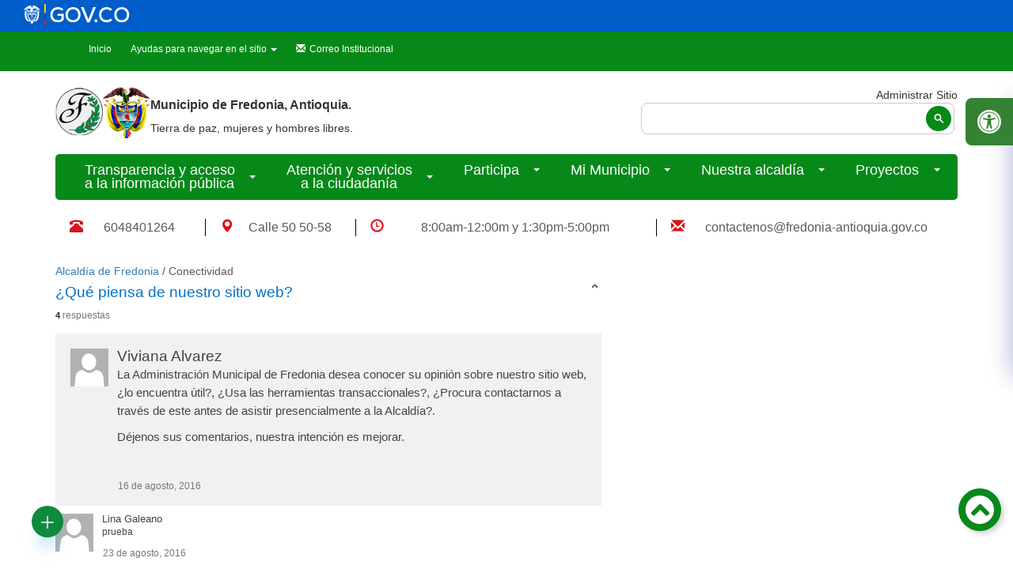

--- FILE ---
content_type: text/html; charset=utf-8
request_url: https://fredonia-antioquia.gov.co/Conectividad/Lists/Foro/Flat.aspx?RootFolder=%2FConectividad%2FLists%2FForo%2F%C2%BFQu%C3%A9%20piensa%20de%20nuestro%20nuevo%20portal%20web&FolderCTID=0x01200200E9A56B80B53C474B8E2B2D07078AF9A9
body_size: 38226
content:


<!DOCTYPE HTML>
<html dir="ltr" lang="es-ES">
    <head><meta charset="utf-8" /><meta name="GENERATOR" content="Microsoft SharePoint" /><meta http-equiv="Content-type" content="text/html; charset=utf-8" /><meta http-equiv="Expires" content="0" /><meta property="og:image" content="http://www.alcaldianeiva.gov.co/NuestraAlcaldia/SalaDePrensa/PublishingImages/Secre%20vias.jpg" />
		
        <!-- ===== STARTER: Robots  ======================================================================================================= -->
        
		
		<!-- ===== STARTER: Favicon / Windows Tile ======================================================================================== -->	
		<link rel="shortcut icon" href="/img/favicon.ico" type="image/vnd.microsoft.icon" id="favicon" /><meta name="msapplication-TileImage" content="/_catalogs/masterpage/StarterBranding/metrotile.png" /><meta name="msapplication-TileColor" content="#0072C6" />				
		
		<!-- ===== STARTER: Page Title loaded from page or page layout ==================================================================== -->
		<title>
	
	¿Qué piensa de nuestro nuevo portal web - 
	Plana
</title>
		
		<!-- ===== STARTER: SP Scripts and CSS  =========================================================================================== -->
		<link rel="stylesheet" type="text/css" href="/_layouts/15/3082/styles/Themable/corev15.css?rev=OHJGi72Jc%2FZcozW8Ttz1Ew%3D%3D"/>
<script type="text/javascript" src="/_layouts/15/init.js?rev=0WPVXXAlL8AI%2BCQOKF%2BLNA%3D%3D"></script>
<script type="text/javascript" src="/_layouts/15/3082/initstrings.js?rev=5yF2QHJRKQAfwS09AiglDA%3D%3D"></script>
<script type="text/javascript" src="/_layouts/15/clienttemplates.js?rev=0z4Tb4hOOcK5wjxH5p1xVg%3D%3D"></script>
<script type="text/javascript" src="/ScriptResource.axd?d=Cs8h-32dusaxXDY7Au35t8QSUHQnHo6eyceOqIBoVg2QLW1JvKwX0Q42tPG7V2tWvA165J5eM7IeL3NMV_vSF4Jy_ZeVHsPLWBeBI14U8ABqqGaZkMSDK9gno6QHJ27GpliPT83LVuqjgHPagOe2XOJwmPdGNBVD8vsNwbbr_WHh2MmJLeakTMvu2OxS44ia0&amp;t=13798092"></script>
<script type="text/javascript" src="/_layouts/15/blank.js?rev=ZaOXZEobVwykPO9g8hq%2F8A%3D%3D"></script>
<script type="text/javascript" src="/ScriptResource.axd?d=SnBGOPb8B2i8QInmYC5ML0zyDVXfHAOWQ5re6o2pICHlQHj-N7JHqWd1HNTEROOfvsMWmlkEsdv0PEgSqNZPq9pwcrQr7b2ZUeJQ-hO014NS4J0QAc5Hjzlm90yYz-kqpM6UK1D9dSf2SBjNrM6XptR1cXGUho7oQSHQS-NGJkhNovGPR1v0ROOIONSkGVji0&amp;t=13798092"></script>
<script type="text/javascript" src="/_layouts/15/sp.init.js?rev=jvJC3Kl5gbORaLtf7kxULQ%3D%3D"></script>
<script type="text/javascript" src="/_layouts/15/sp.ui.discussions.js?rev=8%2F2KXr1DXGxGfky60B9clA%3D%3D"></script>
<script type="text/javascript" src="/_layouts/15/sp.ui.listsearchboxbootstrap.js?rev=CH1u%2FHKgfsVznhsQr2yx6A%3D%3D"></script>
<script type="text/javascript" src="/_layouts/15/calloutusagecontrolscript.js?rev=sdjbothwP3Vzhu0M4k0%2B8A%3D%3D"></script>
<script type="text/javascript">RegisterSod("strings.js", "\u002f_layouts\u002f15\u002f3082\u002fstrings.js?rev=VEkbk5\u00252Bgs7sICSU9IJyCTg\u00253D\u00253D");</script>
<script type="text/javascript">RegisterSod("sp.res.resx", "\u002f_layouts\u002f15\u002fScriptResx.ashx?culture=es\u00252Des\u0026name=SP\u00252ERes\u0026rev=uW9dpuSFH\u00252FU29wSDojmzpQ\u00253D\u00253D");</script>
<script type="text/javascript">RegisterSod("sp.ui.dialog.js", "\u002f_layouts\u002f15\u002fsp.ui.dialog.js?rev=3Oh2QbaaiXSb7ldu2zd6QQ\u00253D\u00253D");RegisterSodDep("sp.ui.dialog.js", "sp.res.resx");</script>
<script type="text/javascript">RegisterSod("core.js", "\u002f_layouts\u002f15\u002fcore.js?rev=BoOTONqXW5dYCwvqGhdhCw\u00253D\u00253D");RegisterSodDep("core.js", "strings.js");</script>
<script type="text/javascript">RegisterSod("menu.js", "\u002f_layouts\u002f15\u002fmenu.js?rev=cXv35JACAh0ZCqUwKU592w\u00253D\u00253D");</script>
<script type="text/javascript">RegisterSod("mQuery.js", "\u002f_layouts\u002f15\u002fmquery.js?rev=VYAJYBo5H8I3gVSL3MzD6A\u00253D\u00253D");</script>
<script type="text/javascript">RegisterSod("callout.js", "\u002f_layouts\u002f15\u002fcallout.js?rev=ryx2n4ePkYj1\u00252FALmcsXZfA\u00253D\u00253D");RegisterSodDep("callout.js", "strings.js");RegisterSodDep("callout.js", "mQuery.js");RegisterSodDep("callout.js", "core.js");</script>
<script type="text/javascript">RegisterSod("sharing.js", "\u002f_layouts\u002f15\u002fsharing.js?rev=XxxHIxIIc8BsW9ikVc6dgA\u00253D\u00253D");RegisterSodDep("sharing.js", "strings.js");RegisterSodDep("sharing.js", "mQuery.js");RegisterSodDep("sharing.js", "core.js");</script>
<script type="text/javascript">RegisterSod("suitelinks.js", "\u002f_layouts\u002f15\u002fsuitelinks.js?rev=REwVU5jSsadDdOZlCx4wpA\u00253D\u00253D");RegisterSodDep("suitelinks.js", "strings.js");RegisterSodDep("suitelinks.js", "core.js");</script>
<script type="text/javascript">RegisterSod("browserScript", "\u002f_layouts\u002f15\u002fie55up.js?rev=ypR\u00252FzpJuE7bcLEAVduzBZA\u00253D\u00253D");RegisterSodDep("browserScript", "strings.js");</script>
<script type="text/javascript">RegisterSod("sp.runtime.js", "\u002f_layouts\u002f15\u002fsp.runtime.js?rev=5f2WkYJoaxlIRdwUeg4WEg\u00253D\u00253D");RegisterSodDep("sp.runtime.js", "sp.res.resx");</script>
<script type="text/javascript">RegisterSod("sp.js", "\u002f_layouts\u002f15\u002fsp.js?rev=yFK17w2Dmvg\u00252F3QQJr\u00252BIVXg\u00253D\u00253D");RegisterSodDep("sp.js", "sp.runtime.js");RegisterSodDep("sp.js", "sp.ui.dialog.js");RegisterSodDep("sp.js", "sp.res.resx");</script>
<script type="text/javascript">RegisterSod("inplview", "\u002f_layouts\u002f15\u002finplview.js?rev=iMf5THfqukSYut7sl9HwUg\u00253D\u00253D");RegisterSodDep("inplview", "strings.js");RegisterSodDep("inplview", "core.js");RegisterSodDep("inplview", "sp.js");</script>
<script type="text/javascript">RegisterSod("sp.core.js", "\u002f_layouts\u002f15\u002fsp.core.js?rev=tZDGLPOvY1bRw\u00252BsgzXpxTg\u00253D\u00253D");RegisterSodDep("sp.core.js", "strings.js");RegisterSodDep("sp.core.js", "core.js");</script>
<script type="text/javascript">RegisterSod("sp.ui.rte.js", "\u002f_layouts\u002f15\u002fsp.ui.rte.js?rev=GBTuDqV0oc38oxAYqzKT\u00252BQ\u00253D\u00253D");RegisterSodDep("sp.ui.rte.js", "sp.core.js");RegisterSodDep("sp.ui.rte.js", "sp.res.resx");</script>
<script type="text/javascript">RegisterSod("datepicker.js", "\u002f_layouts\u002f15\u002fdatepicker.js?rev=QSXAxtWIhtEi1Gv0uzsKeg\u00253D\u00253D");RegisterSodDep("datepicker.js", "strings.js");</script>
<script type="text/javascript">RegisterSod("jsapiextensibilitymanager.js", "\u002f_layouts\u002f15\u002fjsapiextensibilitymanager.js?rev=kJO6e\u00252BWjWH8ODvZ75GIBng\u00253D\u00253D");</script>
<script type="text/javascript">RegisterSod("ganttsharedapi.generated.js", "\u002f_layouts\u002f15\u002fganttsharedapi.generated.js?rev=\u00252FDVHhOS0nE1bluCuXvt4Gg\u00253D\u00253D");</script>
<script type="text/javascript">RegisterSod("ganttapishim.generated.js", "\u002f_layouts\u002f15\u002fganttapishim.generated.js?rev=j7j\u00252Bks22xL0poFm3RS1xPw\u00253D\u00253D");</script>
<script type="text/javascript">RegisterSod("clientrenderer.js", "\u002f_layouts\u002f15\u002fclientrenderer.js?rev=PWwV4FATEiOxN90BeB5Hzw\u00253D\u00253D");</script>
<script type="text/javascript">RegisterSod("srch.resources.resx", "\u002f_layouts\u002f15\u002fScriptResx.ashx?culture=es\u00252Des\u0026name=Srch\u00252EResources\u0026rev=J5aDjF9hgV\u00252F\u00252FiMH0tUGIkg\u00253D\u00253D");</script>
<script type="text/javascript">RegisterSod("search.clientcontrols.js", "\u002f_layouts\u002f15\u002fsearch.clientcontrols.js?rev=8Q15HW2EU2aXBktJq5YW\u00252FA\u00253D\u00253D");RegisterSodDep("search.clientcontrols.js", "clientrenderer.js");RegisterSodDep("search.clientcontrols.js", "srch.resources.resx");</script>
<script type="text/javascript">RegisterSod("profilebrowserscriptres.resx", "\u002f_layouts\u002f15\u002fScriptResx.ashx?culture=es\u00252Des\u0026name=ProfileBrowserScriptRes\u0026rev=jjN2n0cWU9SGV0JcthL0Ww\u00253D\u00253D");</script>
<script type="text/javascript">RegisterSod("sp.ui.listsearchbox.js", "\u002f_layouts\u002f15\u002fsp.ui.listsearchbox.js?rev=wZxdAeo\u00252BkD6pgV0qGdtkiA\u00253D\u00253D");RegisterSodDep("sp.ui.listsearchbox.js", "search.clientcontrols.js");RegisterSodDep("sp.ui.listsearchbox.js", "profilebrowserscriptres.resx");</script>
<script type="text/javascript">RegisterSod("sp.search.apps.js", "\u002f_layouts\u002f15\u002fsp.search.apps.js?rev=S7HV1yIlZGPjfThyPwuvJw\u00253D\u00253D");</script>
<script type="text/javascript">RegisterSod("offline.js", "\u002f_layouts\u002f15\u002foffline.js?rev=5NCDZdcT1qj5k8yEP01AKA\u00253D\u00253D");</script>
<script type="text/javascript">RegisterSod("cui.js", "\u002f_layouts\u002f15\u002fcui.js?rev=LPKF2\u00252BgWXqwwaFh34pQUlA\u00253D\u00253D");</script>
<script type="text/javascript">RegisterSod("ribbon", "\u002f_layouts\u002f15\u002fsp.ribbon.js?rev=1F3TSGFB5\u00252FyAaRkjYHJL5w\u00253D\u00253D");RegisterSodDep("ribbon", "strings.js");RegisterSodDep("ribbon", "core.js");RegisterSodDep("ribbon", "sp.core.js");RegisterSodDep("ribbon", "sp.js");RegisterSodDep("ribbon", "cui.js");RegisterSodDep("ribbon", "sp.res.resx");RegisterSodDep("ribbon", "sp.runtime.js");RegisterSodDep("ribbon", "inplview");</script>
<script type="text/javascript">RegisterSod("sp.ui.rte.publishing.js", "\u002f_layouts\u002f15\u002fsp.ui.rte.publishing.js?rev=BHnnmwoxj9PTDTr1lSK7nA\u00253D\u00253D");</script>
<script type="text/javascript">RegisterSod("assetpickers.js", "\u002f_layouts\u002f15\u002fassetpickers.js?rev=LQ\u00252FARn3bxLsv69wCXZQhaA\u00253D\u00253D");RegisterSodDep("assetpickers.js", "strings.js");</script>
<script type="text/javascript">RegisterSod("sp.publishing.resources.resx", "\u002f_layouts\u002f15\u002fScriptResx.ashx?culture=es\u00252Des\u0026name=SP\u00252EPublishing\u00252EResources\u0026rev=8PW4dbdojTIL7mlmqDVdEQ\u00253D\u00253D");</script>
<script type="text/javascript">RegisterSod("sp.ui.pub.ribbon.js", "\u002f_layouts\u002f15\u002fsp.ui.pub.ribbon.js?rev=sucOERfEx3M8bjxok\u00252BUzrQ\u00253D\u00253D");</script>
<script type="text/javascript">RegisterSod("spellcheckentirepage.js", "\u002f_layouts\u002f15\u002fspellcheckentirepage.js?rev=tyo1KV6W91uXeSLj34Myzw\u00253D\u00253D");RegisterSodDep("spellcheckentirepage.js", "strings.js");</script>
<script type="text/javascript">RegisterSod("sp.ui.spellcheck.js", "\u002f_layouts\u002f15\u002fsp.ui.spellcheck.js?rev=TuzHR4TF5YCy7lr8vYDNXg\u00253D\u00253D");</script>
<script type="text/javascript">RegisterSod("sp.documentmanagement.js", "\u002f_layouts\u002f15\u002fsp.documentmanagement.js?rev=D6o9u0BqenD9KSypJrp\u00252B\u00252Bw\u00253D\u00253D");</script>
<script type="text/javascript">RegisterSodDep("spgantt.js", "SP.UI.Rte.js");</script><link type="text/xml" rel="alternate" href="/Conectividad/_vti_bin/spsdisco.aspx" />
	
		<!-- ===== STARTER: Additional header placeholder - overridden by asp:content on pages or page layouts  =========================== -->
		
	




<script type="text/javascript" language="javascript">
    var _gaq = _gaq || [];
    _gaq.push(['_setAccount', 'INHERITS']);
    _gaq.push(['_trackPageview']);

    (function () {
        var ga = document.createElement('script'); ga.type = 'text/javascript'; ga.async = true;
        ga.src = ('https:' == document.location.protocol ? 'https://ssl' : 'http://www') + '.google-analytics.com/ga.js';
        var s = document.getElementsByTagName('script')[0]; s.parentNode.insertBefore(ga, s);
    })();
</script>
<link rel="canonical" href="https://fredonia-antioquia.gov.co:443/conectividad/lists/foro/flat.aspx?rootfolder=/conectividad/lists/foro/%C2%BFqu%C3%A9+piensa+de+nuestro+nuevo+portal+web&amp;folderctid=0x01200200e9a56b80b53c474b8e2b2d07078af9a9" />

		<!-- ===== STARTER: Core SharePoint CSS =========================================================================================== -->
		<meta charset="utf-8" /><meta http-equiv="X-UA-Compatible" content="IE=edge,chrome=1" /><meta http-equiv="cleartype" content="on" /><meta name="description" content="Portal oficial de la Alcaldía de Fredonia" /><meta name="keywords" content="Alcaldía, de Fredonia, Trámites en línea, Predíal, Impuestos, Proyectos" /><meta name="author" content="1cero1 S.A.S" /><meta http-equiv="cleartype" content="on" /><meta name="HandheldFriendly" content="True" /><meta name="MobileOptimized" content="320" /><meta name="viewport" content="width=device-width, initial-scale=1.0" />
		
		<!-- Google tag (gtag.js)Fase3 -->
		<script async src="https://www.googletagmanager.com/gtag/js?id=G-0Y2MR408K3"></script>
		<script>
		  window.dataLayer = window.dataLayer || [];
		  function gtag(){dataLayer.push(arguments);}
		  gtag('js', new Date());
		
		  gtag('config', 'G-0Y2MR408K3');
		</script>

    <link rel="stylesheet" href="/Style Library/css/jAlert.css" media="all" /><link rel="stylesheet" href="/Style Library/css/sky-tabs.css" media="all" />
    
	<!-- Favicon -->
<link rel="shortcut icon" href="/SiteAssets/V2/images/ESCUDO.png" />
<!-- Styles -->
<link rel="stylesheet" href="/SiteAssets/V2/css/bootstrap.css" type="text/css" media="all" />
<!-- Bootstrap core CSS -->
<link rel="stylesheet" href="/SiteAssets/V2/css/estilos.css" type="text/css" media="all" />
<!-- Estilos generales -->
<link rel="stylesheet" href="/SiteAssets/V2/css/font-awesome.min.css" type="text/css" media="all" />
<!-- Font Awesome -->
<link rel="stylesheet" href="https://use.fontawesome.com/releases/v5.0.10/css/all.css" integrity="sha384-+d0P83n9kaQMCwj8F4RJB66tzIwOKmrdb46+porD/OvrJ+37WqIM7UoBtwHO6Nlg" crossorigin="anonymous" />
<!-- Font Awesome -->
<link rel="stylesheet" href="/SiteAssets/V2/css/adicionales.css" type="text/css" media="all" />
<!-- Estilos adicionales -->
<link rel="stylesheet" href="/SiteAssets/V2/css/sm-core-css.css" type="text/css" media="all" />
<!-- Menu -->
<link rel="stylesheet" href="/SiteAssets/V2/css/sm-simple.css" type="text/css" media="all" /><link rel="stylesheet" href="/Style Library/css/sm-clean.css" type="text/css" media="all" />
<!-- Accesibilidad -->
<link rel="stylesheet" href="/Style Library/ScreenReaderV3/Assets/styles/style.css" type="text/css" />

<!-- Boton Tramiapp -->
  <link rel="stylesheet" href="/Style Library/BotonTramiapp/css/normalize.css" /><link rel="stylesheet" href="/Style Library/BotonTramiapp/css/style.css" />
  
<!-- <link rel="stylesheet" href="/Style Library/screenreader/css/elegant.css" type="text/css" /> -->
<!-- Menu -->
<script type="text/javascript" src="https://translate.google.com/translate_a/element.js?cb=googleTranslateElementInit"></script>
<!-- Traductor Google -->
<link rel="stylesheet" href="/SiteAssets/V2/css/owl.carousel.css" type="text/css" media="all" />
<!-- Owl -->
<link href="/SiteAssets/V2/css/aos.css" rel="stylesheet" type="text/css" media="all" />
<!-- //animation effects-css-->
<link href="https://fonts.googleapis.com/css?family=Oswald" rel="stylesheet" /><link href="/Style Library/css/jAlert-v3.css" rel="stylesheet" type="text/css" media="all" /><link href="/Style Library/css/jAlert.css" rel="stylesheet" type="text/css" media="all" />

<!--Botones flotantes-->
<link rel="stylesheet" href="/SiteAssets/V2/Componentes/FloatButtonV1/assets/css/style.css" type="text/css" /><link rel="stylesheet" href="/SiteAssets/V2/Componentes/FloatButtonV2/assets/css/style.css" type="text/css" /><link rel="stylesheet" href="/SiteAssets/V2/css/accesibilidad.css" />
<script type="text/javascript" src="https://code.jquery.com/jquery-3.3.1.js"></script> 
<script type="text/javascript" src="/SiteAssets/V2/js/bootstrap.js"></script><!-- Bootstrap core JS -->

<!-- Accesibilidad -->
<script type="module" src="/Style Library/ScreenReaderV3/main.js"></script>
<script type="text/javascript">
	function googleTranslateElementInit() {
	  new google.translate.TranslateElement(
		{
		  pageLanguage: "es",
		  includedLanguages: "en,es,pt,ja,it",
		  layout: google.translate.TranslateElement.InlineLayout.SIMPLE,
		  autoDisplay: false,
		},
		"google_translate_element"
	  );
	}
  </script>

  <script type="text/javascript"
	src="https://translate.google.com/translate_a/element.js?cb=googleTranslateElementInit" defer>
	</script>
                    




<style type="text/css">
	@media (min-width: 768px) {
		#main-menu > li {
			float: none;
			display: table-cell;
			width: 1%;
			text-align: center;
		}
	}
	
	.event-body p{
	line-height:25px !important;
			}

</style>



   	<script type="text/javascript" src="/js/jquery.SPServices-2014.02.min.js"></script>
   	   	<script type="text/javascript" src="/js/rv-jquery-fontsize-2.0.3.min.js"></script>


			
		
		 <script type="text/javascript">		
		_spBodyOnLoadFunctionNames.push("OpenPDFInNewWindow()");
		_spBodyOnLoadFunctionNames.push("openPDFPag()");

		$(document).ready(function() {
			$(".container a").each(function() { 
				var OnClick = $(this).attr('OnClick');     
				if (OnClick != undefined && OnClick != "" && OnClick.match("javascript:ExpCollGroup") == ("javascript:ExpCollGroup")) 
				{
					$(this).click(function(){
	         		OpenPDFInNewWindow();
	         		openPDFPag();
	       		});	
			}
	 	});
	 
	 	$.rvFontsize({
        	targetSection: 'body',
        	store: true, // store.min.js required!
        	controllers: {
	            appendTo: '#rvfs-controllers',
	            showResetButton: true
        	}
    	});
    	
  

	
		var strls = localStorage.getItem("AltoContrasteC");
		if(strls == "C")
		{
			AltoContraste();
		}
    	CllZo();
	 	var d=new Date();
	 	var Mes = [ "Enero", "Febrero", "Marzo", "Abril", "Mayo", "Junio", "Julio", "Agosto", "Septiembre", "Octubre", "Noviembre", "Diciembre" ];
	 	$("#FechaAct").html(Mes[d.getMonth()] + " "+ d.getDate() + " de " + d.getFullYear());
	});
		
		function openPDFPag()
		{
			//	$("a[onclick*='RefreshPageTo").click(function(){ openPDFPag2();});
				setTimeout(function(){ $("a[onclick*='RefreshPageTo").click(function(){ openPDFPag2();});  }, 500);
				setTimeout(function(){ $("a[onclick*='RefreshPageTo").click(function(){ openPDFPag2();});  }, 1000);
			//	setTimeout(function(){ $("a[onclick*='RefreshPageTo").click(function(){ openPDFPag2();});  }, 1500);
			//	setTimeout(function(){ $("a[onclick*='RefreshPageTo").click(function(){ openPDFPag2();});  }, 2000);
			//	setTimeout(function(){ $("a[onclick*='RefreshPageTo").click(function(){ openPDFPag2();});  }, 2500);
		}
		
		function openPDFPag2()
		{
			OpenPDFInNewWindow();
			openPDFPag();
		}

		function OpenPDFInNewWindow()
	    {
	    	$("a[href*='.pdf'], a[href*='.PDF']").removeAttr('onclick').attr("target","_blank"); 
	    	setTimeout(function(){ $("a[href*='.pdf'], a[href*='.PDF'").removeAttr('onclick').attr("target","_blank");  }, 500);
	    	setTimeout(function(){ $("a[href*='.pdf'], a[href*='.PDF'").removeAttr('onclick').attr("target","_blank");  }, 1000);
			setTimeout(function(){ $("a[href*='.pdf'], a[href*='.PDF'").removeAttr('onclick').attr("target","_blank");  }, 1500);
			setTimeout(function(){ $("a[href*='.pdf'], a[href*='.PDF'").removeAttr('onclick').attr("target","_blank");  }, 2000);
			setTimeout(function(){ $("a[href*='.pdf'], a[href*='.PDF'").removeAttr('onclick').attr("target","_blank");  }, 2500);
	    }

		function MostrarSedes() {
			$.jAlert({
	            'title': 'Otras Sedes',
	              'content': '<strong> ESE Hospital de Santa Lucía</strong></br><strong>Dirección: ' 
	              			+ '</strong> Calle 69 # 50-220 Vereda El Edén</br>'
	              			+ '<strong>Teléfono: </strong>(+57) 4 8401101</br></br>'
	              			+
	              			'<strong> Notaría Única de Fredonia</strong></br><strong>Dirección: ' 
	              			+ '</strong> Calle 49 No. 51-46 Piso 1</br>'
	              			+ '<strong>Teléfono: </strong>(+57) 4 8402182</br></br>'
	              			
	              			+
	              			'<strong> Sala Arqueológica Casa de la Cultura Julio César García Valeancia</strong></br><strong>Dirección: ' 
	              			+ '</strong> Carrera 51 No. 48-02</br>'
	              			+ '<strong>Teléfono: </strong>(+57) 4 840 26 66</br>',	              			          
	            'theme': 'green',
	            'size': 'md',
	            'btns': {
	                'text': 'Cerrar'
        	}
    	});
	}    
	</script>
	
	
								

	<style type="text/css">
        #forum0-NewPostLink{
            display: none;
        }
        
            </style>
            
            <style type="text/css">
        #forum0-NewPostLink{
            display: none;
        }
        #ms-help{
        	opacity:0;
        	visibility:hidden;
        }
		/*.ms-siteactions-normal
		{
			display:none;
		}*/
    </style>
    
    

	</head>
	
	<body onload="LoadCabezote();">
	<!-- ===== STARTER: SP IDs / Prefetch SP images / SP Form  =========================================================================== -->
	
	<div id="imgPrefetch" style="display:none">
<img src="/_layouts/15/images/spcommon.png?rev=23" />
<img src="/img/favicon.ico?rev=23" />
</div>

	<form method="post" action="./Flat.aspx?RootFolder=%2fConectividad%2fLists%2fForo%2f%u00bfQu%u00e9+piensa+de+nuestro+nuevo+portal+web&amp;FolderCTID=0x01200200E9A56B80B53C474B8E2B2D07078AF9A9" onsubmit="javascript:return WebForm_OnSubmit();" id="aspnetForm">
<div class="aspNetHidden">
<input type="hidden" name="_wpcmWpid" id="_wpcmWpid" value="" />
<input type="hidden" name="wpcmVal" id="wpcmVal" value="" />
<input type="hidden" name="MSOWebPartPage_PostbackSource" id="MSOWebPartPage_PostbackSource" value="" />
<input type="hidden" name="MSOTlPn_SelectedWpId" id="MSOTlPn_SelectedWpId" value="" />
<input type="hidden" name="MSOTlPn_View" id="MSOTlPn_View" value="0" />
<input type="hidden" name="MSOTlPn_ShowSettings" id="MSOTlPn_ShowSettings" value="False" />
<input type="hidden" name="MSOGallery_SelectedLibrary" id="MSOGallery_SelectedLibrary" value="" />
<input type="hidden" name="MSOGallery_FilterString" id="MSOGallery_FilterString" value="" />
<input type="hidden" name="MSOTlPn_Button" id="MSOTlPn_Button" value="none" />
<input type="hidden" name="__EVENTTARGET" id="__EVENTTARGET" value="" />
<input type="hidden" name="__EVENTARGUMENT" id="__EVENTARGUMENT" value="" />
<input type="hidden" name="__REQUESTDIGEST" id="__REQUESTDIGEST" value="0x4D3F728DC918CE357D0015B488C320377E80BAE1C32F5105FABEC6C6E667292768816D9DF5CAAFA7F1BE2645A8138BCA1DB5D9E6FEFA6B8EB1F557E90D2B7595,24 Jan 2026 07:23:28 -0000" />
<input type="hidden" name="MSOSPWebPartManager_DisplayModeName" id="MSOSPWebPartManager_DisplayModeName" value="Browse" />
<input type="hidden" name="MSOSPWebPartManager_ExitingDesignMode" id="MSOSPWebPartManager_ExitingDesignMode" value="false" />
<input type="hidden" name="MSOWebPartPage_Shared" id="MSOWebPartPage_Shared" value="" />
<input type="hidden" name="MSOLayout_LayoutChanges" id="MSOLayout_LayoutChanges" value="" />
<input type="hidden" name="MSOLayout_InDesignMode" id="MSOLayout_InDesignMode" value="" />
<input type="hidden" name="_wpSelected" id="_wpSelected" value="MSOZoneCell_WebPartWPQ1" />
<input type="hidden" name="_wzSelected" id="_wzSelected" value="" />
<input type="hidden" name="MSOSPWebPartManager_OldDisplayModeName" id="MSOSPWebPartManager_OldDisplayModeName" value="Browse" />
<input type="hidden" name="MSOSPWebPartManager_StartWebPartEditingName" id="MSOSPWebPartManager_StartWebPartEditingName" value="false" />
<input type="hidden" name="MSOSPWebPartManager_EndWebPartEditing" id="MSOSPWebPartManager_EndWebPartEditing" value="false" />
<input type="hidden" name="__VIEWSTATE" id="__VIEWSTATE" value="/wEPDwUBMA9kFgJmD2QWAgIBD2QWBAIBD2QWAgIaD2QWAmYPZBYCZg88KwAGAGQCBw9kFgwCAg9kFgIFJmdfOWFkZDRhZWNfNjMwNV80YjA5XzkyOGRfYjQ4ODYzZjBhYWZhEA8WBh4LUGFyYW1WYWx1ZXMy6wsAAQAAAP////[base64]/[base64]////[base64]/gEjX2gRlvCBFs2dOCfT+deozznh0gISNfJ9A==" />
</div>

<script type="text/javascript">
//<![CDATA[
var theForm = document.forms['aspnetForm'];
if (!theForm) {
    theForm = document.aspnetForm;
}
function __doPostBack(eventTarget, eventArgument) {
    if (!theForm.onsubmit || (theForm.onsubmit() != false)) {
        theForm.__EVENTTARGET.value = eventTarget;
        theForm.__EVENTARGUMENT.value = eventArgument;
        theForm.submit();
    }
}
//]]>
</script>


<script src="/WebResource.axd?d=wBY6FiT7nNOoajyiJ1qk2My-Cin_Yi289fQCQL2J-02ReOlpAddbZRXWpZiKxy4vuXb4dqFRs16pVS2JOn6KmmYNOgYo_M_evtJZI6KBAuY1&amp;t=638285885964787378" type="text/javascript"></script>


<script type="text/javascript">
//<![CDATA[
var MSOWebPartPageFormName = 'aspnetForm';
var g_presenceEnabled = true;
var g_wsaEnabled = false;
var g_wsaQoSEnabled = false;
var g_wsaQoSDataPoints = [];
var g_wsaLCID = 3082;
var g_wsaListTemplateId = 108;
var g_wsaSiteTemplateId = 'CMSPUBLISHING#0';
var _fV4UI=true;var _spPageContextInfo = {webServerRelativeUrl: "\u002fConectividad", webAbsoluteUrl: "https:\u002f\u002ffredonia-antioquia.gov.co\u002fConectividad", siteAbsoluteUrl: "https:\u002f\u002ffredonia-antioquia.gov.co", serverRequestPath: "\u002fConectividad\u002fLists\u002fForo\u002fFlat.aspx", layoutsUrl: "_layouts\u002f15", webTitle: "Conectividad", webTemplate: "39", tenantAppVersion: "0", isAppWeb: false, Has2019Era: true, webLogoUrl: "_layouts\u002f15\u002fimages\u002fsiteicon.png", webLanguage: 3082, currentLanguage: 3082, currentUICultureName: "es-ES", currentCultureName: "es-ES", clientServerTimeDelta: new Date("2026-01-24T07:23:28.8518057Z") - new Date(), siteClientTag: "1047$$15.0.5545.1000", crossDomainPhotosEnabled:false, webUIVersion:15, webPermMasks:{High:16,Low:200769},pageListId:"{7a2afab2-89c8-476e-beae-09d21f9008e9}", pagePersonalizationScope:1, alertsEnabled:false, siteServerRelativeUrl: "\u002f", allowSilverlightPrompt:'True'};var L_Menu_BaseUrl="/Conectividad";
var L_Menu_LCID="3082";
var L_Menu_SiteTheme="null";
var _spWebPartComponents = new Object();_spWebPartComponents["WebPartWPQ1"] = new Object();_spWebPartComponents["WebPartWPQ1"].firstTabId = "Ribbon.Read";_spWebPartComponents["WebPartWPQ1"].contextualGroupCommands = ["ListContextualGroup"];_spWebPartComponents["WebPartWPQ1"].hasNonPromotedContextualGroups = false;_spWebPartComponents["WebPartWPQ1"].isDefaultWebPart = true;_spWebPartComponents["WebPartWPQ1"].pageComponentId = "WebPartWPQ1";_spWebPartComponents["WebPartWPQ1"].storageId="9add4aec-6305-4b09-928d-b48863f0aafa";//]]>
</script>

<script src="/_layouts/15/blank.js?rev=ZaOXZEobVwykPO9g8hq%2F8A%3D%3D" type="text/javascript"></script>
<script type="text/javascript">
//<![CDATA[
var spellcheck = {"defaultLanguage":3082,"languages":[{"lcid":1031,"name":"Alemán - Alemania"},{"lcid":3079,"name":"Alemán - Austria"},{"lcid":5127,"name":"Alemán - Liechtenstein"},{"lcid":4103,"name":"Alemán - Luxemburgo"},{"lcid":2055,"name":"Alemán - Suiza"},{"lcid":1025,"name":"Árabe - Arabia Saudí"},{"lcid":5121,"name":"Árabe - Argelia"},{"lcid":15361,"name":"Árabe - Bahréin"},{"lcid":3073,"name":"Árabe - Egipto"},{"lcid":14337,"name":"Árabe - Emiratos Árabes Unidos"},{"lcid":2049,"name":"Árabe - Irak"},{"lcid":11265,"name":"Árabe - Jordania"},{"lcid":13313,"name":"Árabe - Kuwait"},{"lcid":12289,"name":"Árabe - Líbano"},{"lcid":4097,"name":"Árabe - Libia"},{"lcid":6145,"name":"Árabe - Marruecos"},{"lcid":8193,"name":"Árabe - Omán"},{"lcid":16385,"name":"Árabe - Qatar"},{"lcid":10241,"name":"Árabe - Siria"},{"lcid":7169,"name":"Árabe - Túnez"},{"lcid":9217,"name":"Árabe - Yemen"},{"lcid":1027,"name":"Catalán"},{"lcid":11274,"name":"Español - Argentina"},{"lcid":16394,"name":"Español - Bolivia"},{"lcid":13322,"name":"Español - Chile"},{"lcid":9226,"name":"Español - Colombia"},{"lcid":5130,"name":"Español - Costa Rica"},{"lcid":12298,"name":"Español - Ecuador"},{"lcid":17418,"name":"Español - El Salvador"},{"lcid":3082,"name":"Español - España (alfab. internacional)"},{"lcid":1034,"name":"Español - España (alfab. tradicional)"},{"lcid":21514,"name":"Español - Estados Unidos"},{"lcid":4106,"name":"Español - Guatemala"},{"lcid":18442,"name":"Español - Honduras"},{"lcid":2058,"name":"Español - México"},{"lcid":19466,"name":"Español - Nicaragua"},{"lcid":6154,"name":"Español - Panamá"},{"lcid":15370,"name":"Español - Paraguay"},{"lcid":10250,"name":"Español - Perú"},{"lcid":20490,"name":"Español - Puerto Rico"},{"lcid":7178,"name":"Español - República Dominicana"},{"lcid":14346,"name":"Español - Uruguay"},{"lcid":8202,"name":"Español - Venezuela"},{"lcid":1069,"name":"Euskera"},{"lcid":2060,"name":"Francés - Bélgica"},{"lcid":11276,"name":"Francés - Camerún"},{"lcid":3084,"name":"Francés - Canadá"},{"lcid":9228,"name":"Francés - Congo (RDC)"},{"lcid":12300,"name":"Francés - Côte d'Ivoire"},{"lcid":1036,"name":"Francés - Francia"},{"lcid":15372,"name":"Francés - Haití"},{"lcid":7180,"name":"Francés - Indias Occidentales"},{"lcid":5132,"name":"Francés - Luxemburgo"},{"lcid":13324,"name":"Francés - Malí"},{"lcid":14348,"name":"Francés - Marruecos"},{"lcid":6156,"name":"Francés - Mónaco"},{"lcid":8204,"name":"Francés - Reunión"},{"lcid":10252,"name":"Francés - Senegal"},{"lcid":4108,"name":"Francés - Suiza"},{"lcid":1110,"name":"Gallego"},{"lcid":3081,"name":"Inglés - Australia"},{"lcid":10249,"name":"Inglés - Belice"},{"lcid":4105,"name":"Inglés - Canadá"},{"lcid":9225,"name":"Inglés - Caribe"},{"lcid":1033,"name":"Inglés - Estados Unidos"},{"lcid":13321,"name":"Inglés - Filipinas"},{"lcid":15369,"name":"Inglés - Hong Kong (RAE)"},{"lcid":16393,"name":"Inglés - India"},{"lcid":14345,"name":"Inglés - Indonesia"},{"lcid":6153,"name":"Inglés - Irlanda"},{"lcid":8201,"name":"Inglés - Jamaica"},{"lcid":17417,"name":"Inglés - Malasia"},{"lcid":5129,"name":"Inglés - Nueva Zelanda"},{"lcid":2057,"name":"Inglés - Reino Unido"},{"lcid":18441,"name":"Inglés - Singapur"},{"lcid":7177,"name":"Inglés - Sudáfrica"},{"lcid":11273,"name":"Inglés - Trinidad y Tobago"},{"lcid":12297,"name":"Inglés - Zimbabue"},{"lcid":1046,"name":"Portugués - Brasil"},{"lcid":1049,"name":"Ruso"},{"lcid":2073,"name":"Ruso - Moldova"}],"siteUrl":"https:\/\/fredonia-antioquia.gov.co\/Conectividad\/"};if (typeof(DeferWebFormInitCallback) == 'function') DeferWebFormInitCallback();function WebForm_OnSubmit() {
UpdateFormDigest('\u002fConectividad', 1440000);if (typeof(_spFormOnSubmitWrapper) != 'undefined') {return _spFormOnSubmitWrapper();} else {return true;};
return true;
}
//]]>
</script>

<div class="aspNetHidden">

	<input type="hidden" name="__VIEWSTATEGENERATOR" id="__VIEWSTATEGENERATOR" value="B5853573" />
	<input type="hidden" name="__EVENTVALIDATION" id="__EVENTVALIDATION" value="/wEdAAOn8i3onk+ub83Cp4jywMZk7ctWCHAtXIAyGfZjfELBpG/eBwvW6x94VWcI2YFDDAj+PUV4E17sRemMTmZv03nvMbe1x0VTSBEDTAgNtBgQfQ==" />
</div>
	
	<!-- ===== STARTER: SharePoint Reqs this for adding columns ===================================================== -->
	<script type="text/javascript"> var submitHook = function () { return false; }; theForm._spOldSubmit = theForm.submit; theForm.submit = function () { if (!submitHook()) { this._spOldSubmit(); } }; </script>
	
	<!-- ===== STARTER: Web Part Manager  ============================================================================================= -->
			
	
	<!-- ===== STARTER: ScriptManager ===================================================== -->
	<script type="text/javascript">
//<![CDATA[
Sys.WebForms.PageRequestManager._initialize('ctl00$ScriptManager', 'aspnetForm', [], [], [], 90, 'ctl00');
//]]>
</script>

	
	<!-- ===== STARTER: Ribbon Code Starts Here ===================================================== -->
	<div>
	
	<div id="s4-ribbonrow" style="visibility:hidden;display:none"></div>

</div>


	<!-- ===== STARTER: Ribbon Code Ends Here  ======================================================================================== -->
	
	<!-- ===== STARTER: Authentication / Login link hidden for everyone by anonymous users  =========================================== -->
	<span></span>

	


	<div id="DivOverlZZ" class="ms-dlgOverlay" style="display: none; z-index: 1504;"></div>
	<!-- ===== STARTER: Main Scrolling Body Starts Here =============================================================================== -->
	<div id="s4-workspace">
		<div id="s4-bodyContainer">	
		
			<div class="page-wrapper"><!-- PAGE-WRAPLER --> 
			
			<!--Header-->

    <div class="gov-header" style="z-index:10">
        <div class="container" style= "margin-left:14px; z-index:10">

            <div class="container-header-gov" style="z-index:10">
                <div>
                    <a href="https://www.gov.co/" style="z-index:10"><img src="/SiteAssets/V2/images/logo-header-gov.svg" alt="logo gov.co" class="logo-header-gov"></a>
                </div>
            </div>
        </div>
    </div>
			
			
			
  
				 		  <!-- HEADER SECTION -->
  <!-- TOP + --> 
  <div class="slide-pannel-wrapper" style="height:0">
    <div id="slide-panel">
      <div class="container">
        <div class="row">
          <div class="col-sm-6 col-md-6">
            <div class="blank-spacer padding-xsmall"></div>
            <h3 class="color-white"><i class="fa fa-universal-access color-success"></i>Opciones de Accesibilidad</h3>
            <p>Con el objetivo de facilitar la navegación y acceso a la información en este portal web a personas con dificultades visuales, se habilitaron  las siguientes opciones:</p>
            <p><i class="fa fa-plus-circle color-success"></i>Aumento de Fuente </p>
            <p><i class="fa fa-plus-circle color-success"></i>Alto Contraste </p>
            <h3>Ayudas</h3>
            <!-- <p><i class="fa fa-plus-circle color-success" ></i>Descargar <a style="margin:0" target="_blank" href="http://www.essentialaccessibility.com/es/download" title="eSSENTIAL Accessibility"> eSSENTIAL Accessibility </a> Diferentes herramientas que facilitan la navegacion.</p>-->
            <p><i class="fa fa-plus-circle color-success"></i>Descargar <a style="margin:0" target="_blank" href="https://www.convertic.gov.co/641/w3-channel.html" title="CONVERTIC #TecnologíaParaVer"> CONVERTIC </a>Descarga gratuitamente de la pagina de MINTIC un lector de Pantalla y un magnificador de imágenes. </p>
            <p><i class="fa fa-plus-circle color-success"></i>Usar el servicio <a style="margin:0" target="_blank" href="https://centroderelevo.gov.co/632/w3-channel.html" title="CENTRO DE RELEVO"> CENTRO DE RELEVO </a>Las personas sordas pueden comunicarse con cualquier persona oyente en todo el país. </p>
            <div class="blank-spacer padding-xsmall"></div>
          </div>
          <div class="col-sm-3 col-md-3">
            <div class="blank-spacer padding-xsmall"></div>
            <h3 class="color-white"><i class="fa fa-keyboard-o color-success"></i>Teclas de Acceso</h3>
            <ul class="acceskey">
              <li>ALT + i = Información del Municipio</li>
              <li>ALT + t = Trámites y servicios</li>
              <li>ALT + l = Pagos en línea</li>
              <li>ALT + q = PQRD</li>
              <li>ALT + n = Noticias</li>
              <li>ALT + a = Transparencia y acceso a la información pública</li>
            </ul>
            <div class="blank-spacer padding-xsmall"></div>
          </div>
          <div class="col-sm-3 col-md-3">
            <div class="blank-spacer padding-xsmall"></div>
            <p class="color-success">Para hacer uso de los accesskey en Internet Explorer deberá:</p>
            <ul class="acceskey">
              <li>Pulsar la tecla Alt</li>
              <li>Pulsar el número o letra adecuada </li>
              <li>Soltar la tecla Alt y el número</li>
              <li>pulsar la tecla Enter y soltar</li>
            </ul>
            <p class="color-success">Para hacer uso de los accesskey en Google Crome deberá:</p>
            <ul class="acceskey">
              <li>Pulsar la tecla Alt</li>
              <li>Pulsar el número o letra adecuada </li>
            </ul>
            <p class="color-success">Para hacer uso de los accesskey en Mozilla y Safary deberá:</p>
            <ul class="acceskey">
              <li>Pulsar la tecla Alt</li>
              <li>Pulsar la tecla Shift</li>
              <li>Pulsar el número o letra adecuada </li>
            </ul>
            <div class="blank-spacer padding-xsmall"></div>
          </div>
        </div>
      </div>
    </div>
    <!-- <div class="slide-btn-wrapper"><a href="#" class="slide-panel-btn" style="color:white !important;" aria-label="boton para informacion accesibilidad"></a></div> -->
  </div>
  <!-- TOP + -->
  
  
  
  <!-- TOP --> 
  <div class="header-top">
    <div class="container">
     <div class="row"><!-- Row-->
      <div class="col-md-12 col-xs-12">   
		<nav class="navbar navbar-inverse">
			<div class="navbar-header">	
			<div class="col-xs-12">
				<button type="button" class="navbar-toggle" data-toggle="collapse" data-target="#myNavbar" style="margin:8px -30px;">
				<span class="icon-bar"></span>
				<span class="icon-bar"></span>
				<span class="icon-bar"></span>                        
			  </button>
			</div>
				    
		</div>
			<div class="collapse navbar-collapse" id="myNavbar">
            <ul class="nav navbar-nav">
            <li><a href="/"><span>Inicio</span></a></li>
              <li><a class="dropdown-toggle" data-toggle="dropdown" href="#">Ayudas para navegar en el sitio
        		  <span class="caret"></span></a>
        			<ul class="dropdown-menu">
                  <li><a href="/Paginas/Mapa-del-Sitio.aspx"><span>Mapa del Sitio</span></a></li>
                  <li><a href="/Paginas/Glosario.aspx"><span>Glosario</span></a></li>
                  <li><a href="/Paginas/Preguntas-Frecuentes.aspx"><span>Preguntas Frecuentes</span></a></li>
                  <li><a href="/Paginas/Tutorial-de-busqueda.aspx"><span>Tutorial de búsqueda</span></a></li>
                  <li><a href="/Paginas/Tutorial-de-tramites-y-servicios.aspx"><span>Tutorial de trámites y servicios</span></a></li>
        			</ul>
				</li>
              <li><a href="https://accounts.google.com/v3/signin/identifier?continue=https%3A%2F%2Fmail.google.com%2Fmail%2Fu%2F0%2F&emr=1&followup=https%3A%2F%2Fmail.google.com%2Fmail%2Fu%2F0%2F&ifkv=ATuJsjw_mm3qcRW8bglN-Zk4skliVNsg3AYwgOlj0GyhiD656fR1DhzOLHoz6EgKBVj-rxJlmjgD&osid=1&passive=1209600&service=mail&flowName=GlifWebSignIn&flowEntry=ServiceLogin&dsh=S-2113887987%3A1709223768997138&theme=glif" target="_blank"><span class="glyphicon glyphicon-envelope"></span>Correo Institucional</a></li>
              <!--<li class="last" id="LiContraste"><a href="javascript:AltoContraste();"><span class="glyphicon glyphicon-adjust"></span>Alto Contraste</a></li>-->
			  <!-- <li><a href="#" aria-label="traductor"><div class="idioma"><div id="google_translate_element"></div></div></a></li> -->
			  
            </ul>
			<div class="idioma">	
				<div id="google_translate_element"></div>
			</div>
			
			</div>
		</nav>
      </div>
    </div>
  </div>
  </div>
  <!-- TOP --> 
  
  
    
     <div id="header">
     	<div class="container">
      	<div class="header-middle">
			<div class="headerWeb__top">
				<div class="headerWeb__content">
					<div class="headerWeb__logos">
						<a href="/" class="headerWeb__a"><img class="headerWeb__img"
								src="/SiteAssets/V2/images/logo-escudo.png" alt="Escudo del municipio de Fredonia" /></a>

						<a class="headerWeb__a" href="https://id.presidencia.gov.co/Paginas/presidenciaco.aspx"
							target="_blank"><img class="headerWeb__img" src="/SiteAssets/V2/images/colombia.png"
								alt="Presidencia de la República de Colombia" /></a>
					</div>
					<div class="headerWeb__texts">
						<h1 class="headerWeb__title">
						Municipio de Fredonia, Antioquia.
						</h1>
						<p class="headerWeb__p">Tierra de paz, mujeres y hombres libres.</p>
					</div>
				</div>
				<div class="headerWeb__searchContainer">
					<div class="headerWeb__wrapper">
						<!-- <a href="/Ciudadanos/Paginas/LoginFBA.aspx" class="headerWeb__aut">Iniciar Sesión</a>
						<div class="headerWeb__line"></div> -->
						<a href="/_windows/default.aspx" class="headerWeb__aut">Administrar Sitio</a>
					</div>

					

					<script async src="https://cse.google.com/cse.js?cx=2ced7fb5a5cf19dbb"></script>
					<div class="gcse-search"></div>

				</div>
			</div>
       	
	<div id="menu-principal">
			<nav class="main-nav" role="navigation">

		  <!-- Mobile menu toggle button (hamburger/x icon) -->
		  <input id="main-menu-state" type="checkbox" />
		  <label class="main-menu-btn" for="main-menu-state">
		    <span class="main-menu-btn-icon"></span> Toggle main menu visibility
		  </label>
		  <h2 class="nav-brand"><a href="#">Menu Principal</a></h2>
		  <!-- Sample menu definition -->
		  <ul id="main-menu" class="sm sm-clean">
		   <li>
			  <a href="#/">Transparencia y acceso <br> a la información pública</a>
			  <ul>
				<li><a accesskey="a" href="/Transparencia/Paginas/Transparencia-y-Acceso-a-Informacion-Publica.aspx">Transparencia y Acceso a la Información Pública</a></li>
				<li><a href="/Transparencia/Paginas/Normatividad.aspx">Normatividad</a></li>
				<li><a href="/Transparencia/Paginas/Planeacion,-Gestion-y-Control.aspx">Planeación, Gestión y Control</a></li>
				<li><a href="/Transparencia/Paginas/Control-y-Rendicion-de-Cuentas.aspx">Control y Rendición de Cuentas</a></li>
				<li><a href="/Transparencia/Paginas/Informacion-Financiera-y-Contable.aspx">Información Financiera y Contable</a></li>
				<li><a href="/Transparencia/Paginas/Defensa.aspx">Defensa</a></li>
				<li><a href="/Transparencia/Paginas/Contratacion.aspx">Contratación</a></li>
				<li><a href="/Transparencia/Paginas/Gestion-Documental.aspx">Gestión Documental</a></li>
				<li><a href="/Transparencia/Paginas/Gestion-Humana.aspx">Gestión Humana</a></li>
				<li><a href="/Transparencia/Paginas/Informes.aspx">Informes</a></li>
				<li><a href="/Transparencia/Paginas/Banco-de-Documentos.aspx">Banco de Documentos</a></li>
				<li><a href="/Transparencia/Paginas/Indicadores-de-Tramites-y-Servicios-y-PQRD.aspx">Indicadores de Trámites y Servicios y PQRD</a></li>
				<li><a href="/Transparencia/Paginas/Calidad.aspx">Calidad</a></li>
				<li><a href="/Transparencia/Paginas/Protocolo-de-Comunicaciones.aspx">Protocolo de Comunicaciones</a></li>
				<li><a href="/Transparencia/Paginas/Datos-Abiertos.aspx">Datos Abiertos</a></li>
				<li><a href="/Transparencia/Paginas/Sistema-General-de-Regalias.aspx">Sistema General de Regalías</a></li>
		       </ul>
			</li>
			
			<li>
				  <a href="#/">Atención y servicios<br> a la ciudadanía</a>
				  <ul>
			       	<li><a accesskey="t" href="/Ciudadanos/Paginas/Tramites-y-Servicios.aspx">Trámites y Servicios</a></li>
					<li><a accesskey="l" href="/Ciudadanos/Paginas/Pagos-en-Linea.aspx">Pagos en Línea</a></li>
					<li><a accesskey="q" href="/Ciudadanos/Paginas/PQRD.aspx">Peticiones, Quejas, Reclamos y Denuncias</a></li>
					<li><a accesskey="q" href="/Ciudadanos/Paginas/Estado-Tramite.aspx">Estado del trámite </a></li>
					<li><a accesskey="q" href="/Ciudadanos/Paginas/Participacion-Social-en-Salud.aspx">Participación Social en Salud</a></li>
					<li><a href="/Ciudadanos/Paginas/Servicios-de-Atencion-en-Linea.aspx">Servicios de Atención en Línea</a></li>
			        <li><a href="#">Trabaje con Nosotros</a>
			            <ul>
			              <li><a href="/Ciudadanos/Paginas/Ofertas-Laborales.aspx">Ofertas Laborales</a></li>
					      <li><a href="/Ciudadanos/Paginas/Envie-su-Hoja-de-Vida.aspx?IDRequest=6241">Envíe su Hoja de Vida</a></li>
			            </ul>
			         </li>
			        <li><a href="/Ciudadanos/Paginas/Notificaciones-a-Terceros.aspx">Notificaciones a Terceros</a></li>
					<li><a href="/Ciudadanos/Paginas/Encuesta.aspx">Encuestas</a></li>
					<li><a href="/Ciudadanos/Paginas/Mecanismo-de-Participacion-Ciudadana.aspx">Mecanismos de Participación Ciudadana</a></li>
					<li><a href="/Ciudadanos/Paginas/Proyectos-de-Normatividad.aspx">Proyectos de Normatividad</a></li>
					<li><a href="/Ciudadanos/Paginas/Caracterizacion-de-Usuarios.aspx">Caracterización de Usuarios</a></li>
					<li><a href="/Ciudadanos/Paginas/Escribale-al-Alcalde.aspx?IDRequest=6290">Escríbale Al Alcalde</a></li>
					<li><a href="/Ciudadanos/PortaldeNinos">Portal de Niños</a></li>
			      </ul>
				</li>
				<li>
					  <a href="#/">Participa</a>
					  <ul>
							<li><a href="/Conectividad/Paginas/Participación-en-Línea-.aspx">Participación en Línea</a></li>
							<li><a href="/Conectividad/Paginas/Formulacion-plan-de-desarrollo.aspx">Formulación Plan de Desarrollo 2024-2027</a></li>
							<li><a href="/Transparencia/Paginas/Convocatorias.aspx">Convocatorias</a></li>
							<li><a href="/Ciudadanos/Paginas/Servicios-de-Atencion-en-Linea.aspx">Servicios de Atención en línea</a></li>
							<li><a href="/Conectividad/Paginas/Chat.aspx">Chat</a></li>
							<li><a href="/Conectividad/Paginas/Foro.aspx">Foro</a></li>
							<li><a href="/Ciudadanos/Paginas/Encuesta.aspx">Encuestas</a></li>
							<li><a href="/Conectividad/Paginas/Instancias-de-Participacion-Ciudadana-.aspx">Instancias de Participación Ciudadana</a></li>
							<li><a href="/Conectividad/Paginas/Capacitacion.aspx">Capacitación</a></li>
							<li><a href="/Conectividad/Paginas/Estadisticas-del-Sitio-Web.aspx">Estadísticas del Sitio Web</a></li>
							<li><a href="/Conectividad/Paginas/Balances-y-Estadisticas-de-Participacion.aspx">Balances y Estadísticas de Participación</a></li>
							<li><a href="/Conectividad/Paginas/Rendicion-de-Cuentas.aspx">Rendición de Cuentas</a></li>
						</ul>
					</li>
					<!-- <li>
				    	<a href="/NuestraAlcaldia/SaladePrensa/Paginas/default.aspx">Noticias</a>
				    </li> -->
				    <li>
				   
              <a href="#/">Mi Municipio</a>
              <ul>
                 	<li><a href="/MiMunicipio/Paginas/Presentacion.aspx">Presentación</a></li>
					<li><a accesskey="i" href="/MiMunicipio/Paginas/Informacion-del-Municipio.aspx">Información del Municipio</a></li>
					<li><a href="/MiMunicipio/Paginas/Nuestros-Simbolos.aspx">Nuestros Símbolos</a></li>
					<li><a href="/MiMunicipio/Paginas/Pasado-Presente-y-Futuro.aspx">Pasado, Presente y Futuro</a></li>
                    <li><a href="#">Turismo</a>   
                        <ul>
                          	<li><a href="/MiMunicipio/Paginas/Fiestas-y-Celebraciones.aspx">Fiestas y Celebraciones</a></li>
							<li><a href="/MiMunicipio/Paginas/Como-llegar-al-Municipio.aspx">Cómo llegar al Municipio</a></li>
							<li><a href="/MiMunicipio/Paginas/Vias-de-Comunicacion.aspx">Vías de Comunicación</a></li>
							<li><a href="/MiMunicipio/Paginas/Sitios-de-Interes.aspx">Sitios de Interés</a></li>
		                    <li><a href="/MiMunicipio/Paginas/Directorio-Turistico.aspx">Directorio Turístico</a></li>
                         </ul>
                      </li>
                    <li><a href="/MiMunicipio/Paginas/Economia.aspx">Economía</a></li>
					<li><a href="/MiMunicipio/Paginas/Ecologia.aspx">Ecología</a></li>
					<li><a href="#">Galerías</a>
						<ul>
	                       <!-- <li><a href="/MiMunicipio/Paginas/Galeria-de-Imagenes.aspx">Galería de Imágenes</a></li> -->
							<li><a href="/MiMunicipio/Paginas/Galeria-de-Mapas.aspx">Galería de Mapas</a></li>
							<li><a href="/MiMunicipio/Paginas/Galeria-de-Videos.aspx">Galería de Videos</a></li>
							<li><a href="/MiMunicipio/Paginas/Galeria-de-Audios.aspx">Galería de Audios</a></li>
                        </ul>
                     </li>
                     <li><a href="/MiMunicipio/Paginas/Calendario-de-Eventos.aspx">Calendario de Eventos</a></li>
                 </ul>
            </li>
	<li>
	  <a href="#/">Nuestra alcaldía</a>
	  <ul>
         <li><a href="/NuestraAlcaldia/Paginas/Mision-y-Vision.aspx">Misión y Visión</a></li>
		 <li><a href="/NuestraAlcaldia/Paginas/Objetivos-y-Funciones.aspx">Objetivos y Funciones</a></li>
		 <li><a href="/NuestraAlcaldia/Paginas/Organigrama.aspx">Organigrama</a></li>
         <li><a href="#">Directorios</a>
             <ul>
               <li><a href="/NuestraAlcaldia/Paginas/Directorio-de-Dependencias.aspx">Directorio de Dependencias</a></li>
		       <li><a href="/NuestraAlcaldia/Paginas/Directorio-de-Entidades-Descentralizadas.aspx">Directorio de Entidades Descentralizadas</a></li>
		       <li><a href="/NuestraAlcaldia/Paginas/Directorio-Agremiaciones.aspx">Directorio de Agremiaciones</a></li>
             </ul>
         </li>
    	<li><a href="#">Órganos de Control</a>
    		<ul>      
		 		<li><a href="/NuestraAlcaldia/Paginas/Personeria.aspx">Personería</a></li>
		        <li><a href="/NuestraAlcaldia/Paginas/Contraloria.aspx">Contraloría</a></li>
		        <li><a href="/NuestraAlcaldia/Paginas/Procuraduria.aspx">Procuraduría</a></li>
		        <li><a href="/NuestraAlcaldia/Paginas/Concejo-Municipal.aspx">Concejo Municipal</a></li>
		        <li><a href="/NuestraAlcaldia/Paginas/Control-Interno.aspx">Control Interno</a></li>
		      </ul>
		 </li>
		<li><a href="/NuestraAlcaldia/Paginas/Evaluacion-y-Acuerdos-de-Gestion.aspx">Evaluación y Acuerdos de Gestión</a></li>
		<li><a href="/NuestraAlcaldia/Paginas/Nuestros-Directivos-y-Funcionarios.aspx">Nuestros Directivos y Funcionarios</a></li>
		<li><a accesskey="n" href="/NuestraAlcaldia/SaladePrensa">Sala de Prensa</a></li>
		<li><a href="/NuestraAlcaldia/Paginas/Objetivos-de-Milenio.aspx">Objetivos de Desarrollo Sostenible</a></li>    
	</ul>
	</li>
	
	<li>
	  <a href="#/">Proyectos</a>
	  	<ul>
			<li><a href="/Proyectos/Paginas/Proyectos-Vigentes.aspx">Proyectos Vigentes</a></li>
			<li><a href="/Proyectos/Paginas/Conozca-Mas-Proyectos.aspx">Conozca más Proyectos</a></li>
			<li><a href="/Proyectos/Paginas/Portal-Unico-de-Contratacion.aspx">Portal Único de Contratación</a></li>
		</ul>
	</li>
	
	
  </ul>
</nav>
			</div>

			<div class="col-xs-12 col-md-12">
				<div class="info-header">
						<div class="row">
					  <div class="col-md-2 col-xs-12" style="border-right: thin solid #000000;"><center><span class="glyphicon glyphicon-phone-alt"></span> 6048401264</center></div>
					  <div class="col-md-2 col-xs-12" style="border-right: thin solid #000000;"><center><span class="glyphicon glyphicon-map-marker"></span> Calle 50 50-58</center></div>
					 <div class="col-md-4 col-xs-12" style="border-right: thin solid #000000;"><center><span class="glyphicon glyphicon-time"></span> 8:00am-12:00m y 1:30pm-5:00pm</center></div>
					  <div class="col-md-4" ><center><span class="glyphicon glyphicon-envelope"></span> contactenos@fredonia-antioquia.gov.co</center></div>
					  </div>
					  
						
					</div>		  
				</div>
  			<!-- MENU --> 
	  	</div>   
	</div>
  	</div>  
  <!-- HEADER SECTION --> 
  				  


				  
				  
											
				 		

	<div class="tp-banner" >
		<ul id="UlCabInt"></ul>
		<div class="tp-bannertimer"></div>
	</div>
	<script type="text/javascript">
		$(document).ready(function() {
			LoadCabezote();
			LoadCabezoteMenu();
		});
	</script>

		
				  	   
				  
				  	<!-- HEADER SECTION -->
				  		
				  	<!-- ICONOS PRINCIPALES-->
				 	


                 
				
				  <!-- BEGIN MAIN CONTENT -->
				  <div id="main-content">
				  	

<div class="container">    
		<div class="migadepan">
			<span SiteMapProviders="SPSiteMapProvider,SPXmlContentMapProvider" HideInteriorRootNodes="true"><span><a title="Inicio" class="crumb" href="/Paginas/inicio.aspx">Alcald&#237;a de Fredonia</a></span><span class="crumb-sep"> / </span><span class="active">Conectividad</span></span>
		</div>
		<div class="section group">
			<div class="col span_4_of_4">



		<div class="ms-webpart-zone ms-fullWidth">
	<div id="MSOZoneCell_WebPartWPQ1" class="s4-wpcell-plain ms-webpartzone-cell ms-webpart-cell-vertical ms-fullWidth " onkeyup="WpKeyUp(event)" onmouseup="WpClick(event)">
		<div class="ms-webpart-chrome ms-webpart-chrome-vertical ms-webpart-chrome-fullWidth ">
			<div WebPartID="9add4aec-6305-4b09-928d-b48863f0aafa" HasPers="false" id="WebPartWPQ1" width="100%" class="" allowDelete="false" style="" ><span></span><div id="scriptWPQ1" xmlns:x="http://www.w3.org/2001/XMLSchema" xmlns:d="http://schemas.microsoft.com/sharepoint/dsp" xmlns:asp="http://schemas.microsoft.com/ASPNET/20" xmlns:__designer="http://schemas.microsoft.com/WebParts/v2/DataView/designer" xmlns:SharePoint="Microsoft.SharePoint.WebControls" xmlns:ddwrt2="urn:frontpage:internal"></div><div id="scriptPagingWPQ1" xmlns:x="http://www.w3.org/2001/XMLSchema" xmlns:d="http://schemas.microsoft.com/sharepoint/dsp" xmlns:asp="http://schemas.microsoft.com/ASPNET/20" xmlns:__designer="http://schemas.microsoft.com/WebParts/v2/DataView/designer" xmlns:SharePoint="Microsoft.SharePoint.WebControls" xmlns:ddwrt2="urn:frontpage:internal"></div><div class="ms-clear"></div></div>
		</div>
	</div>
</div>
<div id="ctl00_PlaceHolderMain_g_3928311d_78fd_42dc_b1fb_f6384f111bd1" __MarkupType="vsattributemarkup" __WebPartId="{3928311d-78fd-42dc-b1fb-f6384f111bd1}" WebPart="true">
	






<script type="text/javascript">
    $(document).ready(function () {
        $("a[href*='/Conectividad/_layouts/15/userdisp.aspx'").each(function (index) {
            $(this).removeAttr("onclick");
            $(this).attr("href", "javascript:void(0);");
        });
    });
</script>

<style type='text/css'>
.ms-cui-tts
{
	display:none !important;
}
</style>



<style type="text/css">
    #forum0-Footer-ReplyContainer
    {
        display:none !important;
    }

    .nRE
{
    resize:none !important;
}
    #forum0-Post1-Root
{
    width:900px !important;
}
     .errores{
    -webkit-boxshadow: 0 0 10px rgba(0, 0, 0, 0.3);
    -moz-box-shadow: 0 0 10px rgba(0, 0, 0, 0.3);
    -o-box-shadow: 0 0 10px rgba(0, 0, 0, 0.3);
    border-radius:10px;
    -webkit-border-radius: 10px;
    background: red;
    box-shadow: 0 0 10px rgba(0, 0, 0, 0.3);
    color: #fff;
    display: none;
    font-size: 12px;
    margin-top: -60px;
    margin-left: 300px;
    padding: 10px;
    position: absolute;
    z-index:100;
}
.errores:before{
    content: '';
    border-top: 8px solid transparent;
    border-bottom: 8px solid transparent;
    border-right: 8px solid #BC1010;
    border-left: 8px solid transparent;
    left: -16px;
    position: absolute;
    top: 8px;
}
.mostrar{
     display: block;
}
.ocultar{
 display: none;
}
.mostrawr
{
    display:block !important;
}
.ms-comm-allRepliesHeader
{
    display:none !important;
}
</style>

<script type="text/javascript">

    function MostrarMEnsaje(msn) {
        /* $.jAlert({
             'title': 'Encuestas',
             'content': msn,
             'theme': 'green',
             'size': 'md',
             'btns': {
                 'text': 'cerrar'
             }
         });*/
    }

    $(document).ready(function () {
        $("#internal .ms-rteStyle-Titulo_Principal").html("Foro");
        $(".ms-comm-authorTitle").each(function (index) {
            if ($(this).html().indexOf("Cuenta del sistema") > -1) {
                $(this).html("Anónimo");
            }
        });
        $(".ms-secondaryCommandLink").each(function (index) {
            if ($(this).html().indexOf("Responder") > -1) {
                $(this).html("");
            }
        }); $(".ms-secondaryCommandLink").each(function (index) {
            if ($(this).html().indexOf("Enviarme alertas") > -1) {
                $(this).html("");
            }
        });
        // $(".migadepan").html("<span sitemapproviders='SPSiteMapProvider,SPXmlContentMapProvider' hideinteriorrootnodes='true'><span><a class='crumb' href='/Paginas/Inicio.aspx'>Restrepo Valle</a></span><span class='crumb-sep'> / </span><span><a class='crumb' href='/Conectividad'>Conectividad</a></span><span class='crumb-sep'> / </span><span class='active'>Foro</span></span>");
    });

    function BeforeZZ() {
        if ($("#" + "ctl00_PlaceHolderMain_g_3928311d_78fd_42dc_b1fb_f6384f111bd1_ctl00_TxtMultiresp").val() == "") {
            $("#TxtTituloError").css("display", "block");
            return false;
        }
        else {
            return true;
        }
    }
</script>
<div id="ctl00_PlaceHolderMain_g_3928311d_78fd_42dc_b1fb_f6384f111bd1_ctl00_TxtTituloAnom" style="padding-left:6px; color:red; display:none;" class="mostrawr">
                         <span>Usted debe ser un usuario registrado para poder participar en este Foro.</span> &nbsp;&nbsp;&nbsp; <a href="/Ciudadanos/Paginas/Ingresar.aspx">Ingresar</a> &nbsp;&nbsp; <a href="/Ciudadanos/Paginas/Registrarse.aspx">Registrarse</a>
                      </div>

<table>

    <tr>
        <td>
            <textarea name="ctl00$PlaceHolderMain$g_3928311d_78fd_42dc_b1fb_f6384f111bd1$ctl00$TxtMultiresp" rows="4" cols="150" id="ctl00_PlaceHolderMain_g_3928311d_78fd_42dc_b1fb_f6384f111bd1_ctl00_TxtMultiresp" class="nRE" onfocus="$(&#39;#TxtTituloError&#39;).css(&#39;display&#39;,&#39;none&#39;);" placeholder="Agregar una Respuesta" disabled="disabled">
</textarea>
<div id="TxtTituloError" class="errores ocultar">
                         <span>Ingrese un Contenido !</span>
                      </div>
        </td>
    </tr>
    <tr>
        <td>
            <input type="submit" name="ctl00$PlaceHolderMain$g_3928311d_78fd_42dc_b1fb_f6384f111bd1$ctl00$Button1" value="Responder" onclick="return BeforeZZ();" id="ctl00_PlaceHolderMain_g_3928311d_78fd_42dc_b1fb_f6384f111bd1_ctl00_Button1" class="ms-button-emphasize ms-comm-postReplyButton" disabled="disabled" />

        </td>
    </tr>
</table>

</div>

</div></div></div>

<style>

.ms-cui-tts{
	display:none;
}
</style>
<div style='display:none' id='hidZone'><menu class="ms-hide">
	<ie:menuitem id="MSOMenu_Help" iconsrc="/_layouts/15/images/HelpIcon.gif" onmenuclick="MSOWebPartPage_SetNewWindowLocation(MenuWebPart.getAttribute(&#39;helpLink&#39;), MenuWebPart.getAttribute(&#39;helpMode&#39;))" text="Ayuda" type="option" style="display:none">

	</ie:menuitem>
</menu></div>
				  </div>
				  <!-- BEGIN MAIN CONTENT --> 
				
			<!--LOGOS PATROCINADORES-->
<div id="logos-patrocinadores">
    <div class="container">
      <div class="row">
        <div class="col-md-12 col-sm-12 col-xs-12">
          <ul id="flexiselDemo2">
                                    <li>
                                        <a target="_blank" href="http://www.portalterritorial.gov.co/index.shtml"><img src="/images/logos/8.png" title="Portal de alcaldes y gobernadores de Colombia" alt="Portal de alcaldes y gobernadores de Colombia"></a>
                                    </li>
                                    <li>
                                        <a target="_blank" href="https://www.sirvoamipais.gov.co/"><img src="/images/logos/6.png" title="Sirvo a mi País" alt="Sirvo a mi País"></a>
                                    </li>
                                    <li>
                                        <a target="_blank" href="http://estrategia.gobiernoenlinea.gov.co/623/w3-channel.html"><img src="/images/logos/3.png" title="Gobierno en línea" alt="Gobierno en línea"></a>
                                    </li>
                                    <li>
                                        <a target="_blank" href="http://www.colombiacompra.gov.co/es/colombia-compra-eficiente"><img src="/images/logos/5.png" title="Colombia Compra Eficiente" alt="Colombia Compra Eficiente"></a>
                                    </li>
                                    <li>
                                        <a target="_blank" href="http://www.urnadecristal.gov.co/"><img src="/images/logos/9.png" title="Urna de Cristal" alt="Urna de Cristal"></a>
                                    </li>
                                    <li>
                                        <a target="_blank" href="http://www.mintic.gov.co/micrositios/no-al-hurto-de-celulares/614/w3-propertyvalue-6138.html"><img src="/images/logos/10.png" title="No al Hurto de Celulares" alt="No al Hurto de Celulares"></a>
                                    </li>
                                    <li>
                                        <a target="_blank" href="https://www.mesadeconversaciones.com.co/"><img src="/images/logos/28.png" title="Mesa de Conversaciones" alt="Mesa de Conversaciones"></a>
                                    </li>
                                    <li>
                                        <a target="_blank" href="http://www.vur.gov.co/"><img src="/images/logos/12.png" title="Ventanilla única de Registro" alt="Ventanilla única de Registro"></a>
                                    </li>
                                    <li>
                                        <a target="_blank" href="https://www.sisben.gov.co/ConsultadePuntaje.aspx"><img src="/images/logos/13.png" title="SISBÉN" alt="SISBÉN"></a>
                                    </li>
                                    <li>
                                        <a target="_blank" href="http://www.lexbase.co/"><img src="/images/logos/20.png" title="Lexbase" alt="Lexbase"></a>
                                    </li>
                                    <li>
                                        <a target="_blank" href="http://www.sigep.gov.co/"><img src="/images/logos/46.png" title="SIGEP" alt="SIGEP"></a>
                                    </li>
                                    <li>
                                        <a target="_blank" href="https://gestiontransparente.com/sujetoscontrol/"><img src="/images/logos/47.png" title="Gestión Transparente" alt="Gestión Transparente"></a>
                                    </li>
                                    <li>
                                        <a target="_blank" href="http://antioquia.gov.co/"><img src="/images/logos/48.png" title="Gobernación de Antioquia" alt="Gobernación de Antioquia"></a>
                                    </li>
                                    <li>
                                        <a target="_blank" href="https://www.sivirtual.gov.co/"><img src="/images/logos/27.png" title="Sí Virtual" alt="Sí Virtual"></a>
                                    </li>
                                    <li>
                                        <a target="_blank" href="https://www.simit.org.co/Paginas/Inicio.aspx"><img src="/images/logos/32.png" title="SIMIT" alt="SIMIT"></a>
                                    </li>
                                    <li>
                                        <a target="_blank" href="http://www.1cero1.com/"><img src="/images/logos/33.png" title="1cero1 S.A.S." alt="1cero1 S.A.S."></a>
                                    </li>
                                    <li>
                                        <a target="_blank" href="http://www.grupobancolombia.com/"><img src="/images/logos/1.png" title="Bancolombia" alt="Bancolombia"></a>
                                    </li>
                                </ul>
        </div>
      </div>
    </div>
  </div>
<!--LOGOS PATROCINADORES-->

<!-- Inicio Boton subir arriba -->
<div class="scrollTop">
	<div class="scrollTop__div">
		<strong class="fa fa-angle-up scrollTop__icon"></strong>
	</div>
	<p class="scrollTop__p">Volver arriba</p>
</div>

<!--Js ir arriba-->


<!--Botones flotantes-->
<section class="section">
	<nav class="floatButton">
		<div class="floatButton__button">
			<span class="floatButton__hamburger floatButton__hamburger--1"></span>
			<span class="floatButton__hamburger floatButton__hamburger--2"></span>
			<span class="floatButton__tooltip floatButton__tooltip--mod">Herramientas</span>
		</div>

		<div class="floatButton__options"></div>
	</nav>
</section>
<!-- <nav class="buttonCircle">
	<div class="buttonCircle__div">
		<div class="buttonCircle__line buttonCircle__line--1"></div>
		<div class="buttonCircle__line buttonCircle__line--2"></div>
		<div class="buttonCircle__line buttonCircle__line--3"></div>
		<span class="buttonCircle__tooltip">Accesos Rapidos</span>
	</div>

	<div class="buttonCircle__options"></div>
</nav> -->
<!--Botones flotantes-->

  <!--FOOTER -->
<footer class="pt-md-5 fon-d border-top">
        <div class="container">
            <div class="contenido-footer">
                <div class="row">
                    <div class="col-md-6">
                        <h4 class="text-left pb-3"><strong>Alcaldía de Fredonia - Antioquia</strong></h4>
                        <h5><strong>Sede Principal</strong></h5>
                        <ul class="list-unstyled text-small">
                            <li><a class="text-muted" ><strong>Dirección:</strong> Calle 50 N° 50-58 / Fredonia - Antioquia.</a></li>
                            <li><a class="text-muted" ><strong>Código postal:</strong> 055070</a></li>
                            <li><a class="text-muted" ><strong>Horario de atención Centro Administrativo Municipal:</strong> Lunes, martes, miércoles, jueves y viernes de 8:00 a. m. a 12:00 p. m. y de 1:00 p. m. a 5:00 p. m. </a></li>
                            <li><a class="text-muted" ><strong>Horario de atención Secretaría de Hacienda Municipal:</strong> Lunes, martes, miércoles, jueves y viernes de 8:00 a. m. a 11:00 a. m. y de 1:00 p. m. a 4:00 p. m.</a></li>
                            <li><a class="text-muted" ><strong>PBX:</strong> (+57)6048401264</a></li>
                            <li><a class="text-muted" ><strong>Línea anticorrupción:</strong> (+57)018000919748</a></li>
                            <li><a class="text-muted" ><strong>Línea de servicio a la ciudadanía:</strong> (+57)6048401264</a></li>
                            <li><a class="text-muted" href="mailto:contactenos@fredonia-antioquia.gov.co"><strong>Correo electrónico:</strong> contactenos@fredonia-antioquia.gov.co</a></li>
                            <li><a class="text-muted" href="/Paginas/Notificaciones-Judiciales.aspx"><strong>Notificaciones judiciales:</strong> notificacionjudicial@fredonia-antioquia.gov.co</a></li>
                            <li><a class="text-muted" href="/Ciudadanos/Paginas/PQRD.aspx"><strong>PQRSDF:</strong> Ingrese su Petición,Queja,Reclamo,Solicitud,Denuncia y Felicitación</a></li>
                            <li><a class="text-muted" href="/Transparencia/Calidad/Carta%20de%20trato%20Digno%20Fredonia.pdf"><strong>Carta de trato digno al ciudadano</strong></a></li>
                            <li><a class="text-muted" href="/Paginas/Politicas-de-Privacidad-y-Condiciones-de-Uso.aspx"><strong>Políticas de privacidad y condiciones de uso</strong></a></li>
                            <li><a class="text-muted" href="/Paginas/PolIticas-Editoriales-y-de-Actualizacion.aspx"><strong>Políticas editoriales y de actualización</strong></a></li>
							<li><a class="text-muted" href="/Paginas/Mapa-del-Sitio.aspx"><strong>Mapa del sitio</strong></a></li>
                        </ul>
                        <div class="footer-social"><a href="https://es-la.facebook.com/AlcaldiadeFredonia/" target="_blank"><span><i class="fab fa-facebook" aria-hidden="true"></i>@Facebook </span> </a><a href="https://twitter.com/AlcaldiadeFre" target="_blank"><span><i class="fab fa-twitter" aria-hidden="true"></i>@Twitter</span></a><!--<a href="https://www.youtube.com/embed?listType=playlist&list=UUv0rwG8one3XOsQQtfY2XeQ" target="_blank"> <span><i class="fab fa-youtube" aria-hidden="true"></i>@youtube</span></a>--></div>
                    </div>
                    
                        
                        
                        <p>Este sitio cumple con el nivel de Accesibilidad Web A según los requisitos de conformidad de la WCAG 2.0 y NTC 5854.</p>
                        <p>Para una correcta visualización y navegación en el sitio, se recomienda usar las últimas versiones de los siguientes navegadores: Internet Explorer, Mozilla FireFox, Google Chrome.</p>
                        <p>Si su equipo no cuenta con esta versión, por favor realice la actualización.</p>
                        
                        	<div class="foot-top">
                            <div class="row">
                                <div class="container">
                                    <a href="" class="text-left">Última Actualización:</a><div id="ctl00_g_5359ba89_ddd3_4548_94c7_9fd526d91b38" __MarkupType="vsattributemarkup" __WebPartId="{5359ba89-ddd3-4548-94c7-9fd526d91b38}" WebPart="true">
	<span id="ctl00_g_5359ba89_ddd3_4548_94c7_9fd526d91b38_ctl00_DivUltimaActualizacion" style="width:110px; display:inline;">24/01/2026 0:12:51</span>

</div><a href="" class="text-right">Número de visitas:<label> 
<div id="ctl00_g_21e6654d_9bf8_4152_8387_1fa42ff33ff9" __MarkupType="vsattributemarkup" __WebPartId="{21e6654d-9bf8-4152-8387-1fa42ff33ff9}" WebPart="true">
	<span id="ctl00_g_21e6654d_9bf8_4152_8387_1fa42ff33ff9_ctl00_ContadorVisitas" class="ContadorVisita">395262</span>
<span id="ctl00_g_21e6654d_9bf8_4152_8387_1fa42ff33ff9_ctl00_ErrorVisitas" class="ErrorVisitas" style="display:none;"></span>

</div>
									</label></a>
                                </div>
                            </div>
                        </div>

                        <div class="text-center">
                            <img src="/SiteAssets/V2/images/escudo-footer.png" class="img-fluid" alt="" width="20%" height="auto"  style="padding: 0 0 3em 0"></div>
					
                    </div>
                </div>
            </div>
			<section class="footerWeb__firma">
				<p class="footerWeb__p footerWeb__p--size">
				  Asesorado, diseñado y desarrollado por:
				</p>
				<a href="http://www.1cero1.com/" target="_blank" class="footerWeb__a">
				  <img id="idfirma" src="/Style Library/images/1cero1b.png" alt="Logo"
					class="footerWeb__empresaImg" /></a>
				<p class="footerWeb__p footerWeb__p--size">
				  © Copyright <span class="footerWeb__year">...</span> 101 S.A.S.
				</p>
			  </section>
			  <section class="footerWeb__gov">
				<div class="footerWeb__govImages">
				  <a href="https://www.colombia.co/" target="_blank">
					<img src="/Style Library/images/logo-footer-co.svg" alt="Co-Colombia" class="footerWeb__govImg" />
				  </a>
				  <!-- <span class="footerWeb__line"></span> -->
				  <a href="https://www.gov.co/" target="_blank">
					<img src="/Style Library/images/logo-footer-gov.svg" alt="Gov"
					  class="footerWeb__govImg footerWeb__govImg--width" />
				  </a>
				</div>
			  </section>
        </div>
    </footer>
  <!--FOOTER -->
  
  <!-- <a href="https://acortar.link/1FCB4L" target="_blank"><button class="box-btn-permanent" type="button">
        <span>DESCARGA</span>
        <img src="/Style Library/BotonTramiapp/assets/img/trami_app.svg" alt="">
        <img src="/Style Library/BotonTramiapp/assets/img/icon_descarga-02.svg" alt="">
    </button></a> -->

    <!-- btn-floating -->

 <!-- MODAL LEFT-->
 
 <!-- <div id="modal-left-iconos-s">
        <a href="/Ciudadanos/Paginas/EncuestaSatisfacionPortalWeb.aspx" aria-label="boton para encuesta"><button type="button" class="btn btn-demo" data-toggle="modal" data-target="#myModal" aria-label="boton de encuesta">
        <button type="button" class="btn btn-demo EncuestaSa" data-toggle="modal" data-target="#ModalSatisfaccion" title="Encuesta de satisfacción" aria-label="boton de encuesta">
				<i class="fas fa-clipboard-list"></i><span>Encuesta<br> 
				Satisfacción</span>
		</button>
		
 </div>



 <div id="modal-left-iconos">
	<a href="/NuestraAlcaldia/Paginas/Nuestros-Directivos-y-Funcionarios.aspx" aria-label="boton para nuestros directivos"><button type="button" class="btn btn-demo" data-toggle="modal" data-target="#myModal">
	 <i class="fas fa-user"></i>Nuestro<br>Alcalde
 </button></a>
</div>
<div id="modal-left-iconos-2">
	<a href="/NuestraAlcaldia/Paginas/Directorio-de-Dependencias.aspx"><button type="button" class="btn btn-demo" data-toggle="modal" data-target="#myModal2">
	 <i class="fas fa-phone-square"></i>Directorio de<br>Extensiones
 </button></a>
</div>
<div id="modal-left-iconos-3">
	<a href="/Ciudadanos/Paginas/LoginFBA.aspx"><button type="button" class="btn btn-demo" data-toggle="modal" data-target="#myModal3">
	 <i class="fas fa-user-plus"></i>Suscribete
 </button></a>
</div> 	 -->
<!-- MODAL RIGHT -->


</div><!-- PAGE-WRAPLER -->


<!-- js principales --> 

<script type="text/javascript" src="/SiteAssets/V2/js/jquery-migrate-1.4.1.min.js"></script> 
<script type="text/javascript" src="/js/Fredonia.js"></script>


<!-- Javascripts --> 
<script type="text/javascript" src="/js/jAlert-v3.js"></script>
<script type="text/javascript" src="/js/jAlert-functions.js"></script>

<script type="text/javascript" src="/js/mgmenu.js"></script>
<script type="text/javascript" src="/SiteAssets/V2/js/jquery.smartmenus.js"></script> <!-- Menu JS --> 
<script type="text/javascript" src="/SiteAssets/V2/js/jquery.flexisel.js"></script> <!-- Flexisel Carruseles JS --> 
<script type="text/javascript" src="/SiteAssets/V2/js/jquery.easyResponsiveTabs.js"> </script><!-- Top Bar JS --> 
<script type="text/javascript" src="/SiteAssets/V2/js/jquery.stellar.js"></script> <!-- Top Bar JS --> 
<script type="text/javascript" src="/SiteAssets/V2/js/jquery.waypoints.min.js"></script> <!-- Top Bar JS --> 
<script type="text/javascript" src="/SiteAssets/V2/js/jquery.flexslider.js"></script> <!-- Top Bar JS --> 
<script type="text/javascript" src="/SiteAssets/V2/js/jquery.easypiechart.min.js"></script> <!-- Top Bar JS -->
<script type="text/javascript" src="/SiteAssets/V2/js/owl.carousel.js"></script> <!-- owl carruseles JS -->  
<script src="/SiteAssets/V2/js/aos.js"></script> <!-- //animation effects-js-->
<script src="/SiteAssets/V2/js/aos1.js"></script> <!-- //animation effects-js-->

<!--Botones flotantes-->
<script type="module" src="/SiteAssets/V2/Componentes/FloatButtonV1/assets/js/main.js"></script>
<script type="module" src="/SiteAssets/V2/Componentes/FloatButtonV2/assets/js/main.js"></script>

<!-- obtener nombre del navegador -->
<script src="https://cdnjs.cloudflare.com/ajax/libs/bowser/1.9.4/bowser.min.js"></script>
						
<!-- <script src="/SiteAssets/V2/js/accesibilidad.js" type="text/javascript"></script> -->
<!-- Javascripts narrador--> 
				
				
				 				  
				      				 
								
				
				<script type="text/javascript">
		$(window).load(function() {
			$("#flexiselDemo2").flexisel({
				visibleItems: 7,
				itemsToScroll: 1,
				animationSpeed: 200,
				infinite: true,
				navigationTargetSelector: null,
				autoPlay: {
					enable: true,
					interval: 5000,
					pauseOnHover: true
				},
				responsiveBreakpoints: { 
					portrait: { 
						changePoint:480,
						visibleItems: 1,
						itemsToScroll: 1
					}, 
					landscape: { 
						changePoint:640,
						visibleItems: 1,
						itemsToScroll: 1
					},
					tablet: { 
						changePoint:768,
						visibleItems: 2,
						itemsToScroll: 2
					}
				}

			});
			$("#flexiselDemo3").flexisel({
				visibleItems: 4,
				itemsToScroll: 1,
				animationSpeed: 200,
				infinite: true,
				navigationTargetSelector: null,
				autoPlay: {
					enable: false,
					interval: 5000,
					pauseOnHover: true
				},
				responsiveBreakpoints: { 
					portrait: { 
						changePoint:480,
						visibleItems: 1,
						itemsToScroll: 1
					}, 
					landscape: { 
						changePoint:640,
						visibleItems: 1,
						itemsToScroll: 1
					},
					tablet: { 
						changePoint:768,
						visibleItems: 2,
						itemsToScroll: 2
					}
				}
			});
			$("#flexiselDemo4").flexisel({
				visibleItems: 1,
				itemsToScroll: 1,
				animationSpeed: 200,
				infinite: true,
				navigationTargetSelector: null,
				autoPlay: {
					enable: false,
					interval: 5000,
					pauseOnHover: true
				},
				responsiveBreakpoints: { 
					portrait: { 
						changePoint:480,
						visibleItems: 1,
						itemsToScroll: 1
					}, 
					landscape: { 
						changePoint:640,
						visibleItems: 2,
						itemsToScroll: 2
					},
					tablet: { 
						changePoint:768,
						visibleItems: 3,
						itemsToScroll: 3
					}
				},
				loaded: function(object) {
					console.log('Slider loaded...');
				},
				before: function(object){
					console.log('Before transition...');
				},
				after: function(object) {
					console.log('After transition...');
				},
				resize: function(object){
					console.log('After resize...');
				}
			});
			$("#noticias").flexisel({
				visibleItems: 2,
				itemsToScroll: 1,
				animationSpeed: 200,
				infinite: true,
				navigationTargetSelector: null,
				autoPlay: {
					enable: false,
					interval: 5000,
					pauseOnHover: true
				},
				responsiveBreakpoints: { 
					portrait: { 
						changePoint:480,
						visibleItems: 1,
						itemsToScroll: 1
					}, 
					landscape: { 
						changePoint:640,
						visibleItems: 2,
						itemsToScroll: 2
					},
					tablet: { 
						changePoint:768,
						visibleItems: 3,
						itemsToScroll: 3
					}
				},
				loaded: function(object) {
					console.log('Slider loaded...');
				},
				before: function(object){
					console.log('Before transition...');
				},
				after: function(object) {
					console.log('After transition...');
				},
				resize: function(object){
					console.log('After resize...');
				}
			});
			$("#flexiselDemo5").flexisel({
				visibleItems: 1,
				itemsToScroll: 1,
				animationSpeed: 200,
				infinite: true,
				navigationTargetSelector: null,
				autoPlay: {
					enable: false,
					interval: 5000,
					pauseOnHover: true
				},
				responsiveBreakpoints: { 
					portrait: { 
						changePoint:480,
						visibleItems: 1,
						itemsToScroll: 1
					}, 
					landscape: { 
						changePoint:640,
						visibleItems: 1,
						itemsToScroll: 1
					},
					tablet: { 
						changePoint:768,
						visibleItems: 1,
						itemsToScroll: 1
					}
				},
				loaded: function(object) {
					console.log('Slider loaded...');
				},
				before: function(object){
					console.log('Before transition...');
				},
				after: function(object) {
					console.log('After transition...');
				},
				resize: function(object){
					console.log('After resize...');
				}
			});
			$("#flexiselDemo6").flexisel({
				visibleItems: 3,
				itemsToScroll: 1,
				animationSpeed: 200,
				infinite: true,
				navigationTargetSelector: null,
				autoPlay: {
					enable: false,
					interval: 5000,
					pauseOnHover: true
				},
				responsiveBreakpoints: { 
					portrait: { 
						changePoint:480,
						visibleItems: 1,
						itemsToScroll: 1
					}, 
					landscape: { 
						changePoint:640,
						visibleItems: 1,
						itemsToScroll: 1
					},
					tablet: { 
						changePoint:768,
						visibleItems: 1,
						itemsToScroll: 1
					}
				},
				loaded: function(object) {
					console.log('Slider loaded...');
				},
				before: function(object){
					console.log('Before transition...');
				},
				after: function(object) {
					console.log('After transition...');
				},
				resize: function(object){
					console.log('After resize...');
				}
			});
			$("#flexiselDemo7").flexisel({
				visibleItems: 1,
				itemsToScroll: 1,
				animationSpeed: 200,
				infinite: true,
				navigationTargetSelector: null,
				autoPlay: {
					enable: false,
					interval: 5000,
					pauseOnHover: true
				},
				responsiveBreakpoints: { 
					portrait: { 
						changePoint:480,
						visibleItems: 1,
						itemsToScroll: 1
					}, 
					landscape: { 
						changePoint:640,
						visibleItems: 1,
						itemsToScroll: 1
					},
					tablet: { 
						changePoint:768,
						visibleItems: 1,
						itemsToScroll: 1
					}
				},
				loaded: function(object) {
					console.log('Slider loaded...');
				},
				before: function(object){
					console.log('Before transition...');
				},
				after: function(object) {
					console.log('After transition...');
				},
				resize: function(object){
					console.log('After resize...');
				}
			});
			$("#eventos").flexisel({
				visibleItems: 2,
				itemsToScroll: 1,
				animationSpeed: 200,
				infinite: true,
				navigationTargetSelector: null,
				autoPlay: {
					enable: false,
					interval: 5000,
					pauseOnHover: true
				},
				responsiveBreakpoints: { 
					portrait: { 
						changePoint:480,
						visibleItems: 1,
						itemsToScroll: 1
					}, 
					landscape: { 
						changePoint:640,
						visibleItems: 1,
						itemsToScroll: 1
					},
					tablet: { 
						changePoint:768,
						visibleItems: 2,
						itemsToScroll: 2
					}
				}
			});
			$("#flexiselDemo8").flexisel({
				visibleItems: 2,
				itemsToScroll: 1,
				animationSpeed: 200,
				infinite: true,
				navigationTargetSelector: null,
				autoPlay: {
					enable: false,
					interval: 5000,
					pauseOnHover: true
				},
				responsiveBreakpoints: { 
					portrait: { 
						changePoint:300,
						visibleItems: 1,
						itemsToScroll: 1
					}, 

				},
				loaded: function(object) {
					console.log('Slider loaded...');
				},
				before: function(object){
					console.log('Before transition...');
				},
				after: function(object) {
					console.log('After transition...');
				},
				resize: function(object){
					console.log('After resize...');
				}
			});
		});
	</script><!-- script adicional flexisel -->
	<script>
	document.addEventListener("DOMContentLoaded",()=>{
	let pqrd=document.querySelectorAll(".zoom a");

	pqrd[0].href="/Ciudadanos/Paginas/WPPQRDConIdentificacionF.aspx";
	})
	</script>
	<script type="text/javascript">
function googleTranslateElementInit() {
  new google.translate.TranslateElement({pageLanguage: 'es', includedLanguages: 'ar,bg,de,el,en,es,fa,fr,hr,it,iw,ja,ko,la,nl,pl,pt,ru,tr,uk,zh-CN', layout: google.translate.TranslateElement.InlineLayout.SIMPLE}, 'google_translate_element');
}

	
</script><!-- google traductor --> 
	
	<script type="text/javascript">
// SmartMenus init
$(function() {
  $('#main-menu').smartmenus({
    mainMenuSubOffsetX: -1,
    mainMenuSubOffsetY: 4,
    subMenusSubOffsetX: 6,
    subMenusSubOffsetY: -6
  });
});

// SmartMenus mobile menu toggle button
$(function() {
  var $mainMenuState = $('#main-menu-state');
  if ($mainMenuState.length) {
    // animate mobile menu
    $mainMenuState.change(function(e) {
      var $menu = $('#main-menu');
      if (this.checked) {
        $menu.hide().slideDown(250, function() { $menu.css('display', ''); });
      } else {
        $menu.show().slideUp(250, function() { $menu.css('display', ''); });
      }
    });
    // hide mobile menu beforeunload
    $(window).bind('beforeunload unload', function() {
      if ($mainMenuState[0].checked) {
        $mainMenuState[0].click();
      }
    });
  }
});
</script><!-- menu-adicional -->

<script>
$(document).ready(function() {
  var owl = $('.owl-carousel');
  owl.owlCarousel({
	items:3,
	dots:true,
	loop:true,
	margin:10,
	nav:false,
	autoplay:true,
	autoplayTimeout:3000,
	autoplayHoverPause:true
  });
  $('.play').on('click', function() {
	owl.trigger('play.owl.autoplay', [1000])
  })
  $('.stop').on('click', function() {
	owl.trigger('stop.owl.autoplay')
  })
})
</script><!-- script adicional owl carrruseles -->
<script>
$(function () {

      $('#myCarousel').carousel({
        interval: 3000,
        pause: false
      });
      $('#pauseButton').show();
      $('#playButton').hide();
      $('#myCarousel').carousel('cycle');

      $('#playButton').click(function () {
      
        $('#myCarousel').carousel('cycle');
        $('#playButton').hide();
        $('#pauseButton').show();


      });
      $('#pauseButton').click(function () {
        $('#myCarousel').carousel('pause');
        $('#playButton').show();
        $('#pauseButton').hide();


      });
    });

</script>			
				<!-- script adicional owl carrruseles -->

		</div><!-- END S4-BODYCONTAINER --> 
	</div><!-- END S4-WORKSPACE -->
	
	<!-- COMPLEMENTS SCRIPTS & LIBRARIES -->
	<!-- ===== STARTER: Main Scrolling Body Ends Here ================================================================================= -->
	<!-- ===== STARTER: Needed for form stuff ========================================================================================= -->
	
		
	
	<!-- === hidden controls ================================================================= -->
	
	<!-- ===== STARTER: Hidden Placeholders =========================================================================================== -->	
	
	

<script type="text/javascript">
//<![CDATA[
var _spFormDigestRefreshInterval = 1440000;
if (typeof(_spBodyOnLoadFunctionNames) != "undefined") {
if (_spBodyOnLoadFunctionNames != null) {
_spBodyOnLoadFunctionNames.push("ExpDataViewGroupOnPageLoad");
}
}var _fV4UI = true;
function _RegisterWebPartPageCUI()
{
    var initInfo = {editable: false,isEditMode: false,allowWebPartAdder: false};
    SP.Ribbon.WebPartComponent.registerWithPageManager(initInfo);
    var wpcomp = SP.Ribbon.WebPartComponent.get_instance();
    var hid;
    hid = document.getElementById("_wpSelected");
    if (hid != null)
    {
        var wpid = hid.value;
        if (wpid.length > 0)
        {
            var zc = document.getElementById(wpid);
            if (zc != null)
                wpcomp.selectWebPart(zc, false);
        }
    }
    hid = document.getElementById("_wzSelected");
    if (hid != null)
    {
        var wzid = hid.value;
        if (wzid.length > 0)
        {
            wpcomp.selectWebPartZone(null, wzid);
        }
    }
};
function __RegisterWebPartPageCUI() {
ExecuteOrDelayUntilScriptLoaded(_RegisterWebPartPageCUI, "sp.ribbon.js");}
_spBodyOnLoadFunctionNames.push("__RegisterWebPartPageCUI");var __wpmExportWarning='This Web Part Page has been personalized. As a result, one or more Web Part properties may contain confidential information. Make sure the properties contain information that is safe for others to read. After exporting this Web Part, view properties in the Web Part description file (.WebPart) by using a text editor such as Microsoft Notepad.';var __wpmCloseProviderWarning='You are about to close this Web Part.  It is currently providing data to other Web Parts, and these connections will be deleted if this Web Part is closed.  To close this Web Part, click OK.  To keep this Web Part, click Cancel.';var __wpmDeleteWarning='You are about to permanently delete this Web Part.  Are you sure you want to do this?  To delete this Web Part, click OK.  To keep this Web Part, click Cancel.';var offlineBtnText = '';var offlineBtnImg = '';ExecuteOrDelayUntilScriptLoaded(function() {var objStsSync = GetStssyncData('discussions','Cliente', '', '/_layouts/15/images/menu');
if(objStsSync){ offlineBtnText = objStsSync.BtnText;
offlineBtnImg = objStsSync.BtnImagePath;
}}, 'strings.js');var databaseBtnText = '';var databaseBtnDesc = '';var fDBInstalled = false;var ExpDatabase = GetDataBaseInstalled();
try{ 
databaseBtnText = ExpDatabase.MenuTitle;databaseBtnDesc = ExpDatabase.MenuDescription;fDBInstalled = true;
} catch(e){}
window.CoreJsApiPresent = true;
window.ExecuteOrDelayUntilScriptLoaded && ExecuteOrDelayUntilScriptLoaded(function()
{
    var fnReg = JsApi.ExtensibilityManager._RegisterFilesForNamespace;
    var ns = 'SP.SPGantt.InstrumentedApi'; var api = 'GanttSharedApi.generated.js'; var shim = 'GanttApiShim.generated.js';
    RegisterSodDep(shim, api);
                                  
    fnReg(ns, api, ns + '.ClientApi', 1);
    fnReg(ns, shim, ns + '.ShimPlaceholder', 2);
}, 
                             'JsApiExtensibilityManager.js');Type.registerNamespace('SP.SPGantt.InstrumentedApi');
              SP.SPGantt.InstrumentedApi.ExecuteWithJsApiLoaded = function(fn) { var fnEx = window.ExecuteOrDelayUntilScriptLoaded && ExecuteOrDelayUntilScriptLoaded; fnEx && fnEx(function() { JsApi.ExtensibilityManager.ExecuteWithJsApisInNamespaceLoaded('SP.SPGantt.InstrumentedApi', fn); }, 'JsApiExtensibilityManager.js'); };g_spPreFetchKeys.push('sharing.js');var g_listSearchBoxInfo = [];
                                                        var listSearchBoxWPQ1_initialParameters = new Object();
                                                        listSearchBoxWPQ1_initialParameters.wpq = "WPQ1";
                                                        listSearchBoxWPQ1_initialParameters.searchBoxConstructor=null;
                                                        listSearchBoxWPQ1_initialParameters.sodKey=null;
                                                        listSearchBoxWPQ1_initialParameters.sodFunc=null;
                                                        listSearchBoxWPQ1_initialParameters.loadInProgress=false;
                                                        listSearchBoxWPQ1_initialParameters.fullSearchSiteUrl="https://fredonia-antioquia.gov.co/Conectividad";
                                                        g_listSearchBoxInfo.push(listSearchBoxWPQ1_initialParameters);
                                                        
function EnsureScripts(scriptInfoList, finalFunction)
{
if (scriptInfoList.length == 0)
{
finalFunction();
}
else
{
var scriptInfo = scriptInfoList.shift();
var rest = function () { EnsureScripts(scriptInfoList, finalFunction); };
var defd;
try
{
eval('defd = typeof(' + scriptInfo[1] + ');');
}
catch (e)
{
defd = 'undefined';
}
var ensureKey = scriptInfo[0];
if (ensureKey == 'SP.Ribbon.js')
{
ensureKey = 'ribbon';
}
if (scriptInfo[2])
{
EnsureScript(ensureKey, defd, null);
ExecuteOrDelayUntilScriptLoaded(rest, scriptInfo[0]);
}
else
{
EnsureScript(ensureKey, defd, rest);
}
}
}
function PublishingRibbonUpdateRibbon()
{
var pageManager = SP.Ribbon.PageManager.get_instance();
if (pageManager)
{
pageManager.get_commandDispatcher().executeCommand('appstatechanged', null);
}
}
function EnsurePublishingHTMLEditorScripts()
{
EnsureScripts(
[['SP.Ribbon.js', 'SP.Ribbon', true],
['SP.UI.Rte.js', 'RTE', true],

['SP.Publishing.Resources.resx', 'SP.Publishing.Resources', false],
['SP.UI.Rte.Publishing.js', 'RTE.PublishingCanvas', true]], PublishingRibbonUpdateRibbon);
}
if (_spBodyOnLoadFunctionNames != null && !_spBodyOnLoadCalled)
{
_spBodyOnLoadFunctionNames.push('EnsurePublishingHTMLEditorScripts');
}
else
{
EnsurePublishingHTMLEditorScripts();
}
function EnsurePublishingConsoleActionScripts()
{
EnsureScripts(
[['SP.Ribbon.js', 'SP.Ribbon', true],
['SP.Publishing.Resources.resx', 'SP.Publishing.Resources', false],
['SP.UI.Pub.Ribbon.js', 'Pub.Ribbon', true]], PublishingRibbonUpdateRibbon);
}
if (_spBodyOnLoadFunctionNames != null && !_spBodyOnLoadCalled)
{
_spBodyOnLoadFunctionNames.push('EnsurePublishingConsoleActionScripts');
}
else
{
EnsurePublishingConsoleActionScripts();
}
function EnsureSpellingScripts()
{
EnsureScripts(
[['SP.Ribbon.js', 'SP.Ribbon', true],
['SP.UI.RTE.js', 'RTE', true],
['SP.Publishing.Resources.resx', 'SP.Publishing.Resources', false],
['SpellCheckEntirePage.js', 'ChunkToSpell', true],
['SP.UI.Spellcheck.js', 'SP.UI.Spellcheck', true]], PublishingRibbonUpdateRibbon);
}
if (_spBodyOnLoadFunctionNames != null && !_spBodyOnLoadCalled)
{
_spBodyOnLoadFunctionNames.push('EnsureSpellingScripts');
}
else
{
EnsureSpellingScripts();
}
function EnsureMediaPlayerEditModeScripts()
{
EnsureScripts(
[['SP.Ribbon.js', 'SP.Ribbon', true],
 ['SP.Publishing.Resources.resx', 'SP.Publishing.Resources', false],
 ['SP.UI.Pub.Ribbon.js', 'Pub.Ribbon', true]], PublishingRibbonUpdateRibbon);
}
if (_spBodyOnLoadFunctionNames != null && !_spBodyOnLoadCalled)
{
_spBodyOnLoadFunctionNames.push('EnsureMediaPlayerEditModeScripts');
}
else
{
EnsureMediaPlayerEditModeScripts();
}if (!window.mediaPlayer) window.mediaPlayer = {};if (!window.mediaPlayer) window.mediaPlayer = {};
                        mediaPlayer.mediaExtensions = 'wmv,wma,avi,mpg,mp3,mp4,asf,ogg,ogv,oga,webm,';var g_clientIdDeltaPlaceHolderPageTitleInTitleArea = "ctl00_DeltaPlaceHolderPageTitleInTitleArea";
var WPQ1ListData = { "Row" : 
[{
"ID": "1",
"PermMask": "0x3000011063",
"FSObjType": "1",
"ContentType": "",
"FileLeafRef": "\u00bfQu\u00e9 piensa de nuestro nuevo portal web",
"DiscussionTitleLookup": "",
"Editor": [{"id":"388","title":"JUAN FERNANDO MONTOYA P\u00c9REZ","picture":""}],
"MyEditor": [{"id":"388","title":"JUAN FERNANDO MONTOYA P\u00c9REZ","picture":"","jobTitle":"","department":""}],
"Body": "<div class=\"ExternalClassA4ACC3E08A8C416483C00D05CE9B1EB1\"><p>\u200b\u200bLa Administraci\u00f3n Municipal de Fredonia desea conocer su opini\u00f3n sobre nuestro sitio web, \u00bflo encuentra \u00fatil?, \u00bfUsa las herramientas transaccionales?, \u00bfProcura contactarnos a trav\u00e9s de este antes de asistir presencialmente a la Alcald\u00eda?.\u200b<\u002fp><p>D\u00e9jenos sus comentarios, nuestra intenci\u00f3n es mejorar.<\u002fp><p><br><\u002fp><\u002fdiv>",
"Modified": "16\u002f09\u002f2022 11:29",
"Modified.": "2022-09-16 11:29:26",
"Modified.FriendlyDisplay": "0|16 de septiembre, 2022",
"TrimmedBody": "",
"GUID": "{ED0697ED-BD12-418F-A467-F79CE8CBF2A7}",
"ShortestThreadIndexId": "",
"ShortestThreadIndexIdLookup": "",
"ThreadIndex": "0x01D3C5E5E2E5B535004F5E8D4DFCB91CEAF45A28B211",
"Title": "\u00bfQu\u00e9 piensa de nuestro sitio web?",
"Created": "16\u002f08\u002f2016 9:59",
"Created.": "2016-08-16 09:59:13",
"Created.FriendlyDisplay": "0|16 de agosto, 2016",
"Author": [{"id":"34","title":"Viviana Alvarez","picture":"","jobTitle":"","department":""}],
"FileDirRef": "\u002fConectividad\u002fLists\u002fForo",
"FileRef": "\u002fConectividad\u002fLists\u002fForo\u002f\u00bfQu\u00e9 piensa de nuestro nuevo portal web",
"MessageId": "<2d40f57377334547bc3c9266f6d65822@SharePoint>",
"EmailSender": "",
"Attachments": "0",
"ParentItemEditor": "",
"ParentItemID": "",
"ParentItemID.": "",
"BestAnswerId": "",
"BestAnswerId.": "",
"ItemChildCount": "4",
"IsFeatured": "No",
"IsFeatured.value": "0"
}
,{
"ID": "2",
"PermMask": "0x3000011063",
"FSObjType": "0",
"ContentType": "",
"FileLeafRef": "2_.000",
"DiscussionTitleLookup": "\u00bfQu\u00e9 piensa de nuestro sitio web?;#\u00bfQu\u00e9 piensa de nuestro sitio web?",
"Editor": [{"id":"20","title":"Lina Galeano","picture":""}],
"MyEditor": [{"id":"20","title":"Lina Galeano","picture":"","jobTitle":"","department":""}],
"Body": "<div class=\"ExternalClass48B45042584D441BB5EE683434B7C475\"><p>\u200bprueba<\u002fp><\u002fdiv>",
"Modified": "23\u002f08\u002f2016 10:32",
"Modified.": "2016-08-23 10:32:55",
"Modified.FriendlyDisplay": "0|23 de agosto, 2016",
"TrimmedBody": "",
"GUID": "{C0D6AE56-708C-461A-A79A-A074CE1E9000}",
"ShortestThreadIndexId": "",
"ShortestThreadIndexIdLookup": "",
"ThreadIndex": "0x01D3C5E5E2E5B535004F5E8D4DFCB91CEAF45A28B21101613780EC",
"Title": "",
"Created": "23\u002f08\u002f2016 10:32",
"Created.": "2016-08-23 10:32:55",
"Created.FriendlyDisplay": "0|23 de agosto, 2016",
"Author": [{"id":"20","title":"Lina Galeano","picture":"","jobTitle":"","department":""}],
"FileDirRef": "\u002fConectividad\u002fLists\u002fForo\u002f\u00bfQu\u00e9 piensa de nuestro nuevo portal web",
"FileRef": "\u002fConectividad\u002fLists\u002fForo\u002f\u00bfQu\u00e9 piensa de nuestro nuevo portal web\u002f2_.000",
"MessageId": "<9baec2877398438b806ba9907460e42b@SharePoint>",
"EmailSender": "",
"Attachments": "0",
"ParentItemEditor": [{"id":"34","title":"Viviana Alvarez","picture":""}],
"ParentItemID": "1",
"ParentItemID.": "1",
"BestAnswerId": "",
"BestAnswerId.": "",
"ItemChildCount": "0",
"IsFeatured": "",
"IsFeatured.value": ""
}
,{
"ID": "3",
"PermMask": "0x3000011063",
"FSObjType": "0",
"ContentType": "",
"FileLeafRef": "3_.000",
"DiscussionTitleLookup": "\u00bfQu\u00e9 piensa de nuestro sitio web?;#\u00bfQu\u00e9 piensa de nuestro sitio web?",
"Editor": [{"id":"20","title":"Lina Galeano","picture":""}],
"MyEditor": [{"id":"20","title":"Lina Galeano","picture":"","jobTitle":"","department":""}],
"Body": "<div class=\"ExternalClassB4BBA1915B1B4B1A8348254DE2451EE4\"><p>\u200bPrueba<\u002fp><\u002fdiv>",
"Modified": "23\u002f08\u002f2016 10:34",
"Modified.": "2016-08-23 10:34:36",
"Modified.FriendlyDisplay": "0|23 de agosto, 2016",
"TrimmedBody": "",
"GUID": "{92292C25-658D-4666-A4D6-66EE290A8087}",
"ShortestThreadIndexId": "",
"ShortestThreadIndexIdLookup": "",
"ThreadIndex": "0x01D3C5E5E2E5B535004F5E8D4DFCB91CEAF45A28B21101614688BC",
"Title": "",
"Created": "23\u002f08\u002f2016 10:34",
"Created.": "2016-08-23 10:34:36",
"Created.FriendlyDisplay": "0|23 de agosto, 2016",
"Author": [{"id":"20","title":"Lina Galeano","picture":"","jobTitle":"","department":""}],
"FileDirRef": "\u002fConectividad\u002fLists\u002fForo\u002f\u00bfQu\u00e9 piensa de nuestro nuevo portal web",
"FileRef": "\u002fConectividad\u002fLists\u002fForo\u002f\u00bfQu\u00e9 piensa de nuestro nuevo portal web\u002f3_.000",
"MessageId": "<6a363f92a1014020b4f5be7c4934f099@SharePoint>",
"EmailSender": "",
"Attachments": "0",
"ParentItemEditor": [{"id":"34","title":"Viviana Alvarez","picture":""}],
"ParentItemID": "1",
"ParentItemID.": "1",
"BestAnswerId": "",
"BestAnswerId.": "",
"ItemChildCount": "0",
"IsFeatured": "",
"IsFeatured.value": ""
}
,{
"ID": "5",
"PermMask": "0x3000011063",
"FSObjType": "0",
"ContentType": "",
"FileLeafRef": "5_.000",
"DiscussionTitleLookup": "\u00bfQu\u00e9 piensa de nuestro sitio web?;#\u00bfQu\u00e9 piensa de nuestro sitio web?",
"Editor": [{"id":"55","title":"alejopt85","picture":""}],
"MyEditor": [{"id":"55","title":"alejopt85","picture":"","jobTitle":"","department":""}],
"Body": "<div class=\"ExternalClass28FEE6449F9242E5ABBAAF0A30086299\">Prueba<\u002fdiv>",
"Modified": "21\u002f10\u002f2016 13:56",
"Modified.": "2016-10-21 13:56:50",
"Modified.FriendlyDisplay": "0|21 de octubre, 2016",
"TrimmedBody": "",
"GUID": "{2863B8FB-9A8E-414F-8189-B244501843EA}",
"ShortestThreadIndexId": "",
"ShortestThreadIndexIdLookup": "",
"ThreadIndex": "0x01D3C5E5E2E5B535004F5E8D4DFCB91CEAF45A28B2110CFF884AEA",
"Title": "",
"Created": "21\u002f10\u002f2016 13:56",
"Created.": "2016-10-21 13:56:50",
"Created.FriendlyDisplay": "0|21 de octubre, 2016",
"Author": [{"id":"55","title":"alejopt85","picture":"","jobTitle":"","department":""}],
"FileDirRef": "\u002fConectividad\u002fLists\u002fForo\u002f\u00bfQu\u00e9 piensa de nuestro nuevo portal web",
"FileRef": "\u002fConectividad\u002fLists\u002fForo\u002f\u00bfQu\u00e9 piensa de nuestro nuevo portal web\u002f5_.000",
"MessageId": "<3169b47801ad463e844111bc024e0f72@SharePoint>",
"EmailSender": "",
"Attachments": "0",
"ParentItemEditor": [{"id":"34","title":"Viviana Alvarez","picture":""}],
"ParentItemID": "1",
"ParentItemID.": "1",
"BestAnswerId": "",
"BestAnswerId.": "",
"ItemChildCount": "0",
"IsFeatured": "",
"IsFeatured.value": ""
}
,{
"ID": "7",
"PermMask": "0x3000011063",
"FSObjType": "0",
"ContentType": "",
"FileLeafRef": "7_.000",
"DiscussionTitleLookup": "\u00bfQu\u00e9 piensa de nuestro sitio web?;#\u00bfQu\u00e9 piensa de nuestro sitio web?",
"Editor": [{"id":"64","title":"Usuario456","picture":""}],
"MyEditor": [{"id":"64","title":"Usuario456","picture":"","jobTitle":"","department":""}],
"Body": "<div class=\"ExternalClassA04463B9322543EE971EA8ED86D391C4\">pruebaaa<\u002fdiv>",
"Modified": "24\u002f10\u002f2016 10:24",
"Modified.": "2016-10-24 10:24:40",
"Modified.FriendlyDisplay": "0|24 de octubre, 2016",
"TrimmedBody": "",
"GUID": "{9F9AFA6F-6CCE-4F0E-AD3A-C2E49D3D9C29}",
"ShortestThreadIndexId": "",
"ShortestThreadIndexIdLookup": "",
"ThreadIndex": "0x01D3C5E5E2E5B535004F5E8D4DFCB91CEAF45A28B2110D8EFF1F96",
"Title": "",
"Created": "24\u002f10\u002f2016 10:24",
"Created.": "2016-10-24 10:24:40",
"Created.FriendlyDisplay": "0|24 de octubre, 2016",
"Author": [{"id":"64","title":"Usuario456","picture":"","jobTitle":"","department":""}],
"FileDirRef": "\u002fConectividad\u002fLists\u002fForo\u002f\u00bfQu\u00e9 piensa de nuestro nuevo portal web",
"FileRef": "\u002fConectividad\u002fLists\u002fForo\u002f\u00bfQu\u00e9 piensa de nuestro nuevo portal web\u002f7_.000",
"MessageId": "<4b7cc06d9ef04e06b2b07b7a4b239429@SharePoint>",
"EmailSender": "",
"Attachments": "0",
"ParentItemEditor": [{"id":"34","title":"Viviana Alvarez","picture":""}],
"ParentItemID": "1",
"ParentItemID.": "1",
"BestAnswerId": "",
"BestAnswerId.": "",
"ItemChildCount": "0",
"IsFeatured": "",
"IsFeatured.value": ""
}
],"FirstRow" : 1,
"LastRow" : 4
,"FilterLink" : "?RootFolder=%2FConectividad%2FLists%2FForo%2F%C2%BFQu%C3%A9%20piensa%20de%20nuestro%20nuevo%20portal%20web&FolderCTID=0x01200200E9A56B80B53C474B8E2B2D07078AF9A9&"
,"ForceNoHierarchy" : "1"
,"HierarchyHasIndention" : ""

};var WPQ1SchemaData = { "Field": [ 
{"Name": "PersonViewMinimal",
"FieldType": "Computed",
"RealFieldName": "Editor",
"DisplayName": "Expuesta por",
"ID": "b4ab471e-0262-462a-8b3f-c1dfc9e2d5fd",
"ReadOnly": "TRUE",
"Type": "Computed",
"AllowGridEditing": "FALSE"}
,{"Name": "BodyAndMore",
"FieldType": "Computed",
"RealFieldName": "BodyAndMore",
"DisplayName": "Entrada",
"ID": "c7e9537e-bde4-4923-a100-adbd9e0a0a0d",
"ReadOnly": "TRUE",
"Sortable": "FALSE",
"Type": "Computed",
"RichText": "TRUE",
"Filterable": "FALSE",
"AllowGridEditing": "FALSE"}
,{"Name": "Author",
"FieldType": "User",
"RealFieldName": "Author",
"DisplayName": "Creado por",
"ID": "1df5e554-ec7e-46a6-901d-d85a3881cb18",
"ReadOnly": "TRUE",
"WithPicture": "1",
"ImnHeader": "TRUE",
"WithPictureDetail": "1",
"PictureSize": "Size_36px",
"Type": "User",
"AllowGridEditing": "FALSE"}
,{"Name": "MyEditor",
"FieldType": "User",
"RealFieldName": "MyEditor",
"DisplayName": "Modificado por",
"ID": "078b9dba-eb8c-4ec5-bfdd-8d220a3fcc5d",
"ReadOnly": "TRUE",
"WithPicture": "1",
"Type": "User",
"AllowGridEditing": "FALSE"}
,{"Name": "Body",
"FieldType": "Note",
"RealFieldName": "Body",
"DisplayName": "Cuerpo",
"ID": "7662cd2c-f069-4dba-9e35-082cf976e170",
"Sortable": "FALSE",
"RichText": "TRUE",
"Type": "Note",
"Filterable": "FALSE",
"AllowGridEditing": "TRUE"}
,{"Name": "TrimmedBody",
"FieldType": "Note",
"RealFieldName": "Body",
"DisplayName": "Cuerpo recortado",
"ID": "6d0f8993-5050-41f3-be6c-18902d282357",
"Sortable": "FALSE",
"RichText": "TRUE",
"Type": "Note",
"Filterable": "FALSE",
"AllowGridEditing": "TRUE"}
,{"Name": "ParentItemEditor",
"FieldType": "User",
"RealFieldName": "ParentItemEditor",
"DisplayName": "Autor del elemento primario",
"ID": "ff90fecb-7f46-44f5-9698-db44a81b2a8b",
"ReadOnly": "TRUE",
"ImnHeader": "TRUE",
"DefaultRender": "1",
"Type": "User",
"AllowGridEditing": "FALSE"}
,{"Name": "ParentItemID",
"FieldType": "Integer",
"RealFieldName": "ParentItemID",
"DisplayName": "Id. del elemento primario",
"ID": "7d014138-1886-41f0-834f-ba9f4e72f33b",
"ReadOnly": "TRUE",
"Type": "Integer",
"AllowGridEditing": "FALSE"}
,{"Name": "BestAnswerId",
"FieldType": "Integer",
"RealFieldName": "BestAnswerId",
"DisplayName": "Id. de la mejor respuesta",
"ID": "a8b93fba-7396-443d-9884-ee332caa4560",
"ReadOnly": "TRUE",
"Type": "Integer",
"AllowGridEditing": "FALSE"}
,{"Name": "ItemChildCount",
"FieldType": "Lookup",
"RealFieldName": "ItemChildCount",
"DisplayName": "Respuestas",
"ID": "b824e17e-a1b3-426e-aecf-f0184d900485",
"ReadOnly": "TRUE",
"Type": "Lookup",
"AllowGridEditing": "FALSE"}
,{"Name": "Created",
"FieldType": "DateTime",
"RealFieldName": "Created",
"DisplayName": "Creado",
"ID": "8c06beca-0777-48f7-91c7-6da68bc07b69",
"ReadOnly": "TRUE",
"Type": "DateTime",
"AllowGridEditing": "FALSE"}
,{"Name": "Modified",
"FieldType": "DateTime",
"RealFieldName": "Modified",
"DisplayName": "Modificado",
"ID": "28cf69c5-fa48-462a-b5cd-27b6f9d2bd5f",
"ReadOnly": "TRUE",
"Type": "DateTime",
"AllowGridEditing": "FALSE"}
,{"Name": "IsFeatured",
"FieldType": "Boolean",
"RealFieldName": "IsFeatured",
"DisplayName": "Es una discusi\u00f3n destacada",
"ID": "5a034ff8-d7a4-4d69-ab26-5f5a043b572d",
"ReadOnly": "TRUE",
"Type": "Boolean",
"AllowGridEditing": "FALSE"}
,{"Name": "StatusBar",
"Explicit": "TRUE",
"FieldType": "Computed",
"RealFieldName": "StatusBar",
"DisplayName": "Informaci\u00f3n sobre entradas",
"ID": "f90bce56-87dc-4d73-bfcb-03fcaf670500",
"ReadOnly": "TRUE",
"Type": "Computed",
"AllowGridEditing": "FALSE",
"GroupField" : "TRUE"}
],"LCID" : "3082","Userid" : ""
,"PagePath" : "/Conectividad/Lists/Foro/Flat.aspx"
,"ShowWebPart" : ""
,"View" : "{9ADD4AEC-6305-4B09-928D-B48863F0AAFA}"
,"RootFolderParam" : "View={9add4aec-6305-4b09-928d-b48863f0aafa}&RootFolder=%2FConectividad%2FLists%2FForo%2F%C2%BFQu%C3%A9%20piensa%20de%20nuestro%20nuevo%20portal%20web&"
,"FieldSortParam" : ""
,"HttpVDir" : "https://fredonia-antioquia.gov.co/Conectividad"
,"IsDocLib" : ""
,"UIVersion" : "15","NoListItem" : "No hay elementos para mostrar en esta vista del panel de discusi\u00f3n \"Foro\".","NoListItemHowTo" : "Para agregar un nuevo elemento, haga clic en \"Nuevo\".","DefaultItemOpen" : "1","ForceCheckout" : "0","Direction" : "none","TabularView" : "0","PresenceAlt" : "Sin información de presencia"
,"UserDispUrl" : "/Conectividad/_layouts/15/userdisp.aspx"
,"SelectedID" : "-1"
,"ListRight_AddListItems" : "1"
,"FolderRight_AddListItems" : "1"
,"InplaceSearchEnabled" : "1"
,"RenderViewSelectorPivotMenu" : "True"
,"ViewSelectorPivotMenuOptions" : "[{\u0022DisplayText\u0022:\u0022Plana\u0022,\u0022Description\u0022:\u0022\u0022,\u0022OnClickAction\u0022:\u0022STSNavigate2\u0028event,\\u0027\u002fConectividad\u002fLists\u002fForo\u002fFlat.aspx?RootFolder=\u00252FConectividad\u00252FLists\u00252FForo\u00252F\u0025C2\u0025BFQu\u0025C3\u0025A9\u002520piensa\u002520de\u002520nuestro\u002520nuevo\u002520portal\u002520web\\u0026FolderCTID=0x01200200E9A56B80B53C474B8E2B2D07078AF9A9\\u0027\u0029;\u0022,\u0022ImageUrl\u0022:null,\u0022ImageAltText\u0022:null,\u0022SelectedOption\u0022:false,\u0022MenuOptionType\u0022:1},{\u0022DisplayText\u0022:\u0022Administraci\u00F3n\u0022,\u0022Description\u0022:\u0022\u0022,\u0022OnClickAction\u0022:\u0022STSNavigate2\u0028event,\\u0027\u002fConectividad\u002fLists\u002fForo\u002fManagement.aspx?RootFolder=\u00252FConectividad\u00252FLists\u00252FForo\u00252F\u0025C2\u0025BFQu\u0025C3\u0025A9\u002520piensa\u002520de\u002520nuestro\u002520nuevo\u002520portal\u002520web\\u0026FolderCTID=0x01200200E9A56B80B53C474B8E2B2D07078AF9A9\\u0027\u0029;\u0022,\u0022ImageUrl\u0022:null,\u0022ImageAltText\u0022:null,\u0022SelectedOption\u0022:false,\u0022MenuOptionType\u0022:1},{\u0022DisplayText\u0022:\u0022Discusiones destacadas\u0022,\u0022Description\u0022:\u0022\u0022,\u0022OnClickAction\u0022:\u0022STSNavigate2\u0028event,\\u0027\u002fConectividad\u002fLists\u002fForo\u002fFeaturedItems.aspx?RootFolder=\u00252FConectividad\u00252FLists\u00252FForo\u00252F\u0025C2\u0025BFQu\u0025C3\u0025A9\u002520piensa\u002520de\u002520nuestro\u002520nuevo\u002520portal\u002520web\\u0026FolderCTID=0x01200200E9A56B80B53C474B8E2B2D07078AF9A9\\u0027\u0029;\u0022,\u0022ImageUrl\u0022:null,\u0022ImageAltText\u0022:null,\u0022SelectedOption\u0022:false,\u0022MenuOptionType\u0022:1},{\u0022DisplayText\u0022:\u0022Encadenada\u0022,\u0022Description\u0022:\u0022\u0022,\u0022OnClickAction\u0022:\u0022STSNavigate2\u0028event,\\u0027\u002fConectividad\u002fLists\u002fForo\u002fThreaded.aspx?RootFolder=\u00252FConectividad\u00252FLists\u00252FForo\u00252F\u0025C2\u0025BFQu\u0025C3\u0025A9\u002520piensa\u002520de\u002520nuestro\u002520nuevo\u002520portal\u002520web\\u0026FolderCTID=0x01200200E9A56B80B53C474B8E2B2D07078AF9A9\\u0027\u0029;\u0022,\u0022ImageUrl\u0022:null,\u0022ImageAltText\u0022:null,\u0022SelectedOption\u0022:false,\u0022MenuOptionType\u0022:1},{\u0022MenuOptionType\u0022:2}]"
,"RenderSaveAsNewViewButton" : "True"
,"Toolbar" : "Standard"
};function _initTRAWebPartWPQ1()
{var toolbarData = new Object();toolbarData['ToolbarData'] = "[{'Command':'ConnectToClient','ClickScript':'javaScript:ExportHailStorm\\u0028\\u0027discussions\\u0027,\\u0027https:\\\\u002f\\\\u002ffredonia-antioquia.gov.co\\\\u002fConectividad\\u0027,\\u0027{7a2afab2-89c8-476e-beae-09d21f9008e9}\\u0027,\\u0027Conectividad\\u0027,\\u0027Foro\\u0027,\\u0027\\\\u002fConectividad\\\\u002fLists\\\\u002fForo\\u0027,\\u0027\\u0027,\\u0027\\\\u002fConectividad\\\\u002fLists\\\\u002fForo\\u0027,\\u0027\\\\u002fConectividad\\\\u002fLists\\\\u002fForo\\\\u002f\\\\u00BFQu\\\\u00E9 piensa de nuestro nuevo portal web\\u0027,\\u00271\\u0027\\u0029;','HiddenScript':'!offlineBtnText','Description':'Sincronice los elementos y permita que est\\u00E9n disponibles sin conexi\\u00F3n.'},{'Command':'ExportToDatabase','ClickScript':'javaScript:ExportToDatabase\\u0028\\u0027\\\\u002fConectividad\\\\u002f_vti_bin\\\\u002fowssvr.dll?CS=65001\\u0027,\\u0027{7A2AFAB2-89C8-476E-BEAE-09D21F9008E9}\\u0027,\\u0027{9ADD4AEC-6305-4B09-928D-B48863F0AAFA}\\u0027, false\\u0029','HiddenScript':'!fDBInstalled'}]";
toolbarData['ViewDropDownOptions']="{showRepairView : false, showMergeView : false, showEditView: false, showCreateView: false, showApproverView:  false, listId: '{7A2AFAB2-89C8-476E-BEAE-09D21F9008E9}', viewId: '{9ADD4AEC-6305-4B09-928D-B48863F0AAFA}', viewParameters: 'RootFolder=\u00252FConectividad\u00252FLists\u00252FForo\u00252F\u0025C2\u0025BFQu\u0025C3\u0025A9\u002520piensa\u002520de\u002520nuestro\u002520nuevo\u002520portal\u002520web\u0026FolderCTID=0x01200200E9A56B80B53C474B8E2B2D07078AF9A9'}";
toolbarData['ViewId']='9add4aec-6305-4b09-928d-b48863f0aafa';
toolbarData['ViewName']='Plana';
toolbarData['ViewReadOnly']='true';
toolbarData['BaseViewId']='2';
toolbarData['ListId']='7a2afab2-89c8-476e-beae-09d21f9008e9';
toolbarData['ListEnableAttachments']='True';
toolbarData['ListBaseType']='0';
toolbarData['ListTemplateType']='108';
toolbarData['ListPermissions']='{High:48,Low:69731}';
toolbarData['ListFolderPermissions']='{High:48,Low:69731}';
toolbarData['ListHasExternalDataSource']='False';
toolbarData['ServerRelativeWebUrl']='\u002fConectividad';
toolbarData['IsAppWeb']=false;
SP.Ribbon.PageManager.get_instance().addPageComponent(new SP.Ribbon.GenericListWebPartPageComponent('WebPartWPQ1',toolbarData));
}
ExecuteOrDelayUntilScriptLoaded(_initTRAWebPartWPQ1, "sp.ribbon.js");
          ctx = new ContextInfo();
          ctx.wpq= "WPQ1";
          ctx.Templates = {};
          ctx.ListData = WPQ1ListData;
          ctx.ListSchema = WPQ1SchemaData;
          ctx.BaseViewID = 2;
          ctx.ListTemplateType = 108;
          
          ctx.existingServerFilterHash = ajaxNavigate.getParam("ServerFilter");
          if (null != ctx.existingServerFilterHash) {
            ctx.existingServerFilterHash = ctx.existingServerFilterHash.replace(/-/g, '&').replace(/&&/g, '-');
            var serverFilterRootFolder = GetUrlKeyValue("RootFolder", true,ctx.existingServerFilterHash);
            var currentRootFolder = GetUrlKeyValue("RootFolder", true);
            if("" == serverFilterRootFolder && "" != currentRootFolder)
            {
              ctx.existingServerFilterHash += "&RootFolder=" + currentRootFolder;
            }
            var uri=new URI(ajaxNavigate.get_href());
            uri.setFragment("");
            uri.setQuery(ctx.existingServerFilterHash);
            STSNavigate(uri.getString());
          }
          
              ctx.listBaseType = 0;
          
            ctx.noGroupCollapse = true;
          
          ctx.NavigateForFormsPages = true;
          ctx.BasePermissions = {ManageLists: false, ManagePersonalViews: false, OpenItems: true};
          ctx.CurrentUserIsSiteAdmin = false;
          ctx.IsAppWeb = false;
          ctx.AllowGridMode = false;
          ctx.inGridMode = false;
          ctx.listTemplate = "108";
          ctx.listName = "{7A2AFAB2-89C8-476E-BEAE-09D21F9008E9}";
          ctx.rootFolder = "%2FConectividad%2FLists%2FForo%2F%C2%BFQu%C3%A9%20piensa%20de%20nuestro%20nuevo%20portal%20web";
          ctx.view = "{9ADD4AEC-6305-4B09-928D-B48863F0AAFA}";
          ctx.viewTitle = "Plana";
          ctx.listUrlDir = "/Conectividad/Lists/Foro";
          ctx.HttpPath = "https://fredonia-antioquia.gov.co/Conectividad/_vti_bin/owssvr.dll?CS=65001";
          ctx.HttpRoot = "https://fredonia-antioquia.gov.co/Conectividad";
          ctx.imagesPath = "/_layouts/15/images/";
          ctx.PortalUrl = "";
          ctx.SendToLocationName = "";
          ctx.SendToLocationUrl = "";
          
              ctx.RecycleBinEnabled = 1;
            
          ctx.OfficialFileName = "";
          ctx.OfficialFileNames = "";
          ctx.WriteSecurity = "2";
          ctx.SiteTitle = "Conectividad";
          ctx.ListTitle = "Foro";
          if (ctx.PortalUrl == "") ctx.PortalUrl = null;
          ctx.displayFormUrl = "https://fredonia-antioquia.gov.co/Conectividad/_layouts/15/listform.aspx?PageType=4&ListId=%7B7A2AFAB2%2D89C8%2D476E%2DBEAE%2D09D21F9008E9%7D";
          ctx.newFormUrl = "https://fredonia-antioquia.gov.co/Conectividad/_layouts/15/listform.aspx?PageType=8&ListId=%7B7A2AFAB2%2D89C8%2D476E%2DBEAE%2D09D21F9008E9%7D&RootFolder=%2FConectividad%2FLists%2FForo%2F%C2%BFQu%C3%A9%20piensa%20de%20nuestro%20nuevo%20portal%20web";
          ctx.editFormUrl = "https://fredonia-antioquia.gov.co/Conectividad/_layouts/15/listform.aspx?PageType=6&ListId=%7B7A2AFAB2%2D89C8%2D476E%2DBEAE%2D09D21F9008E9%7D";
          ctx.isWebEditorPreview = 0;
          ctx.ctxId = 16;
          ctx.isXslView = true;
          ctx.IsClientRendering = true;
          if (g_ViewIdToViewCounterMap["{9ADD4AEC-6305-4B09-928D-B48863F0AAFA}"] == null)
              g_ViewIdToViewCounterMap["{9ADD4AEC-6305-4B09-928D-B48863F0AAFA}"]= 16;
          ctx.CurrentUserId = -1;
          
            ctx.ContentTypesEnabled = true;
          
          ctx.RegionalSettingsTimeZoneBias = "300";
          
          ctx16 = ctx;
          g_ctxDict['ctx16'] = ctx;
      
      ctx16.bInitialRender = true;
      RenderListView(ctx16, 'WPQ1');
      ctx16.bInitialRender = false;
    //]]>
</script>
</form>
	<!-- ===== STARTER: Adds extra stuff like another form for Survey management ====================================================== -->	
	
</body>
</html>


--- FILE ---
content_type: text/html; charset=utf-8
request_url: https://fredonia-antioquia.gov.co/Conectividad/Lists/Foro/Flat.aspx?RootFolder=%2FConectividad%2FLists%2FForo%2F%C2%BFQu%C3%A9%20piensa%20de%20nuestro%20nuevo%20portal%20web&FolderCTID=0x01200200E9A56B80B53C474B8E2B2D07078AF9A9
body_size: 119508
content:


<!DOCTYPE HTML>
<html dir="ltr" lang="es-ES">
    <head><meta charset="utf-8" /><meta name="GENERATOR" content="Microsoft SharePoint" /><meta http-equiv="Content-type" content="text/html; charset=utf-8" /><meta http-equiv="Expires" content="0" /><meta property="og:image" content="http://www.alcaldianeiva.gov.co/NuestraAlcaldia/SalaDePrensa/PublishingImages/Secre%20vias.jpg" />
		
        <!-- ===== STARTER: Robots  ======================================================================================================= -->
        
		
		<!-- ===== STARTER: Favicon / Windows Tile ======================================================================================== -->	
		<link rel="shortcut icon" href="/img/favicon.ico" type="image/vnd.microsoft.icon" id="favicon" /><meta name="msapplication-TileImage" content="/_catalogs/masterpage/StarterBranding/metrotile.png" /><meta name="msapplication-TileColor" content="#0072C6" />				
		
		<!-- ===== STARTER: Page Title loaded from page or page layout ==================================================================== -->
		<title>
	
	¿Qué piensa de nuestro nuevo portal web - 
	Plana
</title>
		
		<!-- ===== STARTER: SP Scripts and CSS  =========================================================================================== -->
		<link rel="stylesheet" type="text/css" href="/_layouts/15/3082/styles/Themable/corev15.css?rev=OHJGi72Jc%2FZcozW8Ttz1Ew%3D%3D"/>
<script type="text/javascript" src="/_layouts/15/init.js?rev=0WPVXXAlL8AI%2BCQOKF%2BLNA%3D%3D"></script>
<script type="text/javascript" src="/_layouts/15/3082/initstrings.js?rev=5yF2QHJRKQAfwS09AiglDA%3D%3D"></script>
<script type="text/javascript" src="/_layouts/15/clienttemplates.js?rev=0z4Tb4hOOcK5wjxH5p1xVg%3D%3D"></script>
<script type="text/javascript" src="/ScriptResource.axd?d=Cs8h-32dusaxXDY7Au35t8QSUHQnHo6eyceOqIBoVg2QLW1JvKwX0Q42tPG7V2tWvA165J5eM7IeL3NMV_vSF4Jy_ZeVHsPLWBeBI14U8ABqqGaZkMSDK9gno6QHJ27GpliPT83LVuqjgHPagOe2XOJwmPdGNBVD8vsNwbbr_WHh2MmJLeakTMvu2OxS44ia0&amp;t=13798092"></script>
<script type="text/javascript" src="/_layouts/15/blank.js?rev=ZaOXZEobVwykPO9g8hq%2F8A%3D%3D"></script>
<script type="text/javascript" src="/ScriptResource.axd?d=SnBGOPb8B2i8QInmYC5ML0zyDVXfHAOWQ5re6o2pICHlQHj-N7JHqWd1HNTEROOfvsMWmlkEsdv0PEgSqNZPq9pwcrQr7b2ZUeJQ-hO014NS4J0QAc5Hjzlm90yYz-kqpM6UK1D9dSf2SBjNrM6XptR1cXGUho7oQSHQS-NGJkhNovGPR1v0ROOIONSkGVji0&amp;t=13798092"></script>
<script type="text/javascript" src="/_layouts/15/sp.init.js?rev=jvJC3Kl5gbORaLtf7kxULQ%3D%3D"></script>
<script type="text/javascript" src="/_layouts/15/sp.ui.discussions.js?rev=8%2F2KXr1DXGxGfky60B9clA%3D%3D"></script>
<script type="text/javascript" src="/_layouts/15/sp.ui.listsearchboxbootstrap.js?rev=CH1u%2FHKgfsVznhsQr2yx6A%3D%3D"></script>
<script type="text/javascript" src="/_layouts/15/calloutusagecontrolscript.js?rev=sdjbothwP3Vzhu0M4k0%2B8A%3D%3D"></script>
<script type="text/javascript">RegisterSod("strings.js", "\u002f_layouts\u002f15\u002f3082\u002fstrings.js?rev=VEkbk5\u00252Bgs7sICSU9IJyCTg\u00253D\u00253D");</script>
<script type="text/javascript">RegisterSod("sp.res.resx", "\u002f_layouts\u002f15\u002fScriptResx.ashx?culture=es\u00252Des\u0026name=SP\u00252ERes\u0026rev=uW9dpuSFH\u00252FU29wSDojmzpQ\u00253D\u00253D");</script>
<script type="text/javascript">RegisterSod("sp.ui.dialog.js", "\u002f_layouts\u002f15\u002fsp.ui.dialog.js?rev=3Oh2QbaaiXSb7ldu2zd6QQ\u00253D\u00253D");RegisterSodDep("sp.ui.dialog.js", "sp.res.resx");</script>
<script type="text/javascript">RegisterSod("core.js", "\u002f_layouts\u002f15\u002fcore.js?rev=BoOTONqXW5dYCwvqGhdhCw\u00253D\u00253D");RegisterSodDep("core.js", "strings.js");</script>
<script type="text/javascript">RegisterSod("menu.js", "\u002f_layouts\u002f15\u002fmenu.js?rev=cXv35JACAh0ZCqUwKU592w\u00253D\u00253D");</script>
<script type="text/javascript">RegisterSod("mQuery.js", "\u002f_layouts\u002f15\u002fmquery.js?rev=VYAJYBo5H8I3gVSL3MzD6A\u00253D\u00253D");</script>
<script type="text/javascript">RegisterSod("callout.js", "\u002f_layouts\u002f15\u002fcallout.js?rev=ryx2n4ePkYj1\u00252FALmcsXZfA\u00253D\u00253D");RegisterSodDep("callout.js", "strings.js");RegisterSodDep("callout.js", "mQuery.js");RegisterSodDep("callout.js", "core.js");</script>
<script type="text/javascript">RegisterSod("sharing.js", "\u002f_layouts\u002f15\u002fsharing.js?rev=XxxHIxIIc8BsW9ikVc6dgA\u00253D\u00253D");RegisterSodDep("sharing.js", "strings.js");RegisterSodDep("sharing.js", "mQuery.js");RegisterSodDep("sharing.js", "core.js");</script>
<script type="text/javascript">RegisterSod("suitelinks.js", "\u002f_layouts\u002f15\u002fsuitelinks.js?rev=REwVU5jSsadDdOZlCx4wpA\u00253D\u00253D");RegisterSodDep("suitelinks.js", "strings.js");RegisterSodDep("suitelinks.js", "core.js");</script>
<script type="text/javascript">RegisterSod("browserScript", "\u002f_layouts\u002f15\u002fie55up.js?rev=ypR\u00252FzpJuE7bcLEAVduzBZA\u00253D\u00253D");RegisterSodDep("browserScript", "strings.js");</script>
<script type="text/javascript">RegisterSod("sp.runtime.js", "\u002f_layouts\u002f15\u002fsp.runtime.js?rev=5f2WkYJoaxlIRdwUeg4WEg\u00253D\u00253D");RegisterSodDep("sp.runtime.js", "sp.res.resx");</script>
<script type="text/javascript">RegisterSod("sp.js", "\u002f_layouts\u002f15\u002fsp.js?rev=yFK17w2Dmvg\u00252F3QQJr\u00252BIVXg\u00253D\u00253D");RegisterSodDep("sp.js", "sp.runtime.js");RegisterSodDep("sp.js", "sp.ui.dialog.js");RegisterSodDep("sp.js", "sp.res.resx");</script>
<script type="text/javascript">RegisterSod("inplview", "\u002f_layouts\u002f15\u002finplview.js?rev=iMf5THfqukSYut7sl9HwUg\u00253D\u00253D");RegisterSodDep("inplview", "strings.js");RegisterSodDep("inplview", "core.js");RegisterSodDep("inplview", "sp.js");</script>
<script type="text/javascript">RegisterSod("sp.core.js", "\u002f_layouts\u002f15\u002fsp.core.js?rev=tZDGLPOvY1bRw\u00252BsgzXpxTg\u00253D\u00253D");RegisterSodDep("sp.core.js", "strings.js");RegisterSodDep("sp.core.js", "core.js");</script>
<script type="text/javascript">RegisterSod("sp.ui.rte.js", "\u002f_layouts\u002f15\u002fsp.ui.rte.js?rev=GBTuDqV0oc38oxAYqzKT\u00252BQ\u00253D\u00253D");RegisterSodDep("sp.ui.rte.js", "sp.core.js");RegisterSodDep("sp.ui.rte.js", "sp.res.resx");</script>
<script type="text/javascript">RegisterSod("datepicker.js", "\u002f_layouts\u002f15\u002fdatepicker.js?rev=QSXAxtWIhtEi1Gv0uzsKeg\u00253D\u00253D");RegisterSodDep("datepicker.js", "strings.js");</script>
<script type="text/javascript">RegisterSod("jsapiextensibilitymanager.js", "\u002f_layouts\u002f15\u002fjsapiextensibilitymanager.js?rev=kJO6e\u00252BWjWH8ODvZ75GIBng\u00253D\u00253D");</script>
<script type="text/javascript">RegisterSod("ganttsharedapi.generated.js", "\u002f_layouts\u002f15\u002fganttsharedapi.generated.js?rev=\u00252FDVHhOS0nE1bluCuXvt4Gg\u00253D\u00253D");</script>
<script type="text/javascript">RegisterSod("ganttapishim.generated.js", "\u002f_layouts\u002f15\u002fganttapishim.generated.js?rev=j7j\u00252Bks22xL0poFm3RS1xPw\u00253D\u00253D");</script>
<script type="text/javascript">RegisterSod("clientrenderer.js", "\u002f_layouts\u002f15\u002fclientrenderer.js?rev=PWwV4FATEiOxN90BeB5Hzw\u00253D\u00253D");</script>
<script type="text/javascript">RegisterSod("srch.resources.resx", "\u002f_layouts\u002f15\u002fScriptResx.ashx?culture=es\u00252Des\u0026name=Srch\u00252EResources\u0026rev=J5aDjF9hgV\u00252F\u00252FiMH0tUGIkg\u00253D\u00253D");</script>
<script type="text/javascript">RegisterSod("search.clientcontrols.js", "\u002f_layouts\u002f15\u002fsearch.clientcontrols.js?rev=8Q15HW2EU2aXBktJq5YW\u00252FA\u00253D\u00253D");RegisterSodDep("search.clientcontrols.js", "clientrenderer.js");RegisterSodDep("search.clientcontrols.js", "srch.resources.resx");</script>
<script type="text/javascript">RegisterSod("profilebrowserscriptres.resx", "\u002f_layouts\u002f15\u002fScriptResx.ashx?culture=es\u00252Des\u0026name=ProfileBrowserScriptRes\u0026rev=jjN2n0cWU9SGV0JcthL0Ww\u00253D\u00253D");</script>
<script type="text/javascript">RegisterSod("sp.ui.listsearchbox.js", "\u002f_layouts\u002f15\u002fsp.ui.listsearchbox.js?rev=wZxdAeo\u00252BkD6pgV0qGdtkiA\u00253D\u00253D");RegisterSodDep("sp.ui.listsearchbox.js", "search.clientcontrols.js");RegisterSodDep("sp.ui.listsearchbox.js", "profilebrowserscriptres.resx");</script>
<script type="text/javascript">RegisterSod("sp.search.apps.js", "\u002f_layouts\u002f15\u002fsp.search.apps.js?rev=S7HV1yIlZGPjfThyPwuvJw\u00253D\u00253D");</script>
<script type="text/javascript">RegisterSod("offline.js", "\u002f_layouts\u002f15\u002foffline.js?rev=5NCDZdcT1qj5k8yEP01AKA\u00253D\u00253D");</script>
<script type="text/javascript">RegisterSod("cui.js", "\u002f_layouts\u002f15\u002fcui.js?rev=LPKF2\u00252BgWXqwwaFh34pQUlA\u00253D\u00253D");</script>
<script type="text/javascript">RegisterSod("ribbon", "\u002f_layouts\u002f15\u002fsp.ribbon.js?rev=1F3TSGFB5\u00252FyAaRkjYHJL5w\u00253D\u00253D");RegisterSodDep("ribbon", "strings.js");RegisterSodDep("ribbon", "core.js");RegisterSodDep("ribbon", "sp.core.js");RegisterSodDep("ribbon", "sp.js");RegisterSodDep("ribbon", "cui.js");RegisterSodDep("ribbon", "sp.res.resx");RegisterSodDep("ribbon", "sp.runtime.js");RegisterSodDep("ribbon", "inplview");</script>
<script type="text/javascript">RegisterSod("sp.ui.rte.publishing.js", "\u002f_layouts\u002f15\u002fsp.ui.rte.publishing.js?rev=BHnnmwoxj9PTDTr1lSK7nA\u00253D\u00253D");</script>
<script type="text/javascript">RegisterSod("assetpickers.js", "\u002f_layouts\u002f15\u002fassetpickers.js?rev=LQ\u00252FARn3bxLsv69wCXZQhaA\u00253D\u00253D");RegisterSodDep("assetpickers.js", "strings.js");</script>
<script type="text/javascript">RegisterSod("sp.publishing.resources.resx", "\u002f_layouts\u002f15\u002fScriptResx.ashx?culture=es\u00252Des\u0026name=SP\u00252EPublishing\u00252EResources\u0026rev=8PW4dbdojTIL7mlmqDVdEQ\u00253D\u00253D");</script>
<script type="text/javascript">RegisterSod("sp.ui.pub.ribbon.js", "\u002f_layouts\u002f15\u002fsp.ui.pub.ribbon.js?rev=sucOERfEx3M8bjxok\u00252BUzrQ\u00253D\u00253D");</script>
<script type="text/javascript">RegisterSod("spellcheckentirepage.js", "\u002f_layouts\u002f15\u002fspellcheckentirepage.js?rev=tyo1KV6W91uXeSLj34Myzw\u00253D\u00253D");RegisterSodDep("spellcheckentirepage.js", "strings.js");</script>
<script type="text/javascript">RegisterSod("sp.ui.spellcheck.js", "\u002f_layouts\u002f15\u002fsp.ui.spellcheck.js?rev=TuzHR4TF5YCy7lr8vYDNXg\u00253D\u00253D");</script>
<script type="text/javascript">RegisterSod("sp.documentmanagement.js", "\u002f_layouts\u002f15\u002fsp.documentmanagement.js?rev=D6o9u0BqenD9KSypJrp\u00252B\u00252Bw\u00253D\u00253D");</script>
<script type="text/javascript">RegisterSodDep("spgantt.js", "SP.UI.Rte.js");</script><link type="text/xml" rel="alternate" href="/Conectividad/_vti_bin/spsdisco.aspx" />
	
		<!-- ===== STARTER: Additional header placeholder - overridden by asp:content on pages or page layouts  =========================== -->
		
	




<script type="text/javascript" language="javascript">
    var _gaq = _gaq || [];
    _gaq.push(['_setAccount', 'INHERITS']);
    _gaq.push(['_trackPageview']);

    (function () {
        var ga = document.createElement('script'); ga.type = 'text/javascript'; ga.async = true;
        ga.src = ('https:' == document.location.protocol ? 'https://ssl' : 'http://www') + '.google-analytics.com/ga.js';
        var s = document.getElementsByTagName('script')[0]; s.parentNode.insertBefore(ga, s);
    })();
</script>
<link rel="canonical" href="https://fredonia-antioquia.gov.co:443/conectividad/lists/foro/flat.aspx?rootfolder=/conectividad/lists/foro/%C2%BFqu%C3%A9+piensa+de+nuestro+nuevo+portal+web&amp;folderctid=0x01200200e9a56b80b53c474b8e2b2d07078af9a9" />

		<!-- ===== STARTER: Core SharePoint CSS =========================================================================================== -->
		<meta charset="utf-8" /><meta http-equiv="X-UA-Compatible" content="IE=edge,chrome=1" /><meta http-equiv="cleartype" content="on" /><meta name="description" content="Portal oficial de la Alcaldía de Fredonia" /><meta name="keywords" content="Alcaldía, de Fredonia, Trámites en línea, Predíal, Impuestos, Proyectos" /><meta name="author" content="1cero1 S.A.S" /><meta http-equiv="cleartype" content="on" /><meta name="HandheldFriendly" content="True" /><meta name="MobileOptimized" content="320" /><meta name="viewport" content="width=device-width, initial-scale=1.0" />
		
		<!-- Google tag (gtag.js)Fase3 -->
		<script async src="https://www.googletagmanager.com/gtag/js?id=G-0Y2MR408K3"></script>
		<script>
		  window.dataLayer = window.dataLayer || [];
		  function gtag(){dataLayer.push(arguments);}
		  gtag('js', new Date());
		
		  gtag('config', 'G-0Y2MR408K3');
		</script>

    <link rel="stylesheet" href="/Style Library/css/jAlert.css" media="all" /><link rel="stylesheet" href="/Style Library/css/sky-tabs.css" media="all" />
    
	<!-- Favicon -->
<link rel="shortcut icon" href="/SiteAssets/V2/images/ESCUDO.png" />
<!-- Styles -->
<link rel="stylesheet" href="/SiteAssets/V2/css/bootstrap.css" type="text/css" media="all" />
<!-- Bootstrap core CSS -->
<link rel="stylesheet" href="/SiteAssets/V2/css/estilos.css" type="text/css" media="all" />
<!-- Estilos generales -->
<link rel="stylesheet" href="/SiteAssets/V2/css/font-awesome.min.css" type="text/css" media="all" />
<!-- Font Awesome -->
<link rel="stylesheet" href="https://use.fontawesome.com/releases/v5.0.10/css/all.css" integrity="sha384-+d0P83n9kaQMCwj8F4RJB66tzIwOKmrdb46+porD/OvrJ+37WqIM7UoBtwHO6Nlg" crossorigin="anonymous" />
<!-- Font Awesome -->
<link rel="stylesheet" href="/SiteAssets/V2/css/adicionales.css" type="text/css" media="all" />
<!-- Estilos adicionales -->
<link rel="stylesheet" href="/SiteAssets/V2/css/sm-core-css.css" type="text/css" media="all" />
<!-- Menu -->
<link rel="stylesheet" href="/SiteAssets/V2/css/sm-simple.css" type="text/css" media="all" /><link rel="stylesheet" href="/Style Library/css/sm-clean.css" type="text/css" media="all" />
<!-- Accesibilidad -->
<link rel="stylesheet" href="/Style Library/ScreenReaderV3/Assets/styles/style.css" type="text/css" />

<!-- Boton Tramiapp -->
  <link rel="stylesheet" href="/Style Library/BotonTramiapp/css/normalize.css" /><link rel="stylesheet" href="/Style Library/BotonTramiapp/css/style.css" />
  
<!-- <link rel="stylesheet" href="/Style Library/screenreader/css/elegant.css" type="text/css" /> -->
<!-- Menu -->
<script type="text/javascript" src="https://translate.google.com/translate_a/element.js?cb=googleTranslateElementInit"></script>
<!-- Traductor Google -->
<link rel="stylesheet" href="/SiteAssets/V2/css/owl.carousel.css" type="text/css" media="all" />
<!-- Owl -->
<link href="/SiteAssets/V2/css/aos.css" rel="stylesheet" type="text/css" media="all" />
<!-- //animation effects-css-->
<link href="https://fonts.googleapis.com/css?family=Oswald" rel="stylesheet" /><link href="/Style Library/css/jAlert-v3.css" rel="stylesheet" type="text/css" media="all" /><link href="/Style Library/css/jAlert.css" rel="stylesheet" type="text/css" media="all" />

<!--Botones flotantes-->
<link rel="stylesheet" href="/SiteAssets/V2/Componentes/FloatButtonV1/assets/css/style.css" type="text/css" /><link rel="stylesheet" href="/SiteAssets/V2/Componentes/FloatButtonV2/assets/css/style.css" type="text/css" /><link rel="stylesheet" href="/SiteAssets/V2/css/accesibilidad.css" />
<script type="text/javascript" src="https://code.jquery.com/jquery-3.3.1.js"></script> 
<script type="text/javascript" src="/SiteAssets/V2/js/bootstrap.js"></script><!-- Bootstrap core JS -->

<!-- Accesibilidad -->
<script type="module" src="/Style Library/ScreenReaderV3/main.js"></script>
<script type="text/javascript">
	function googleTranslateElementInit() {
	  new google.translate.TranslateElement(
		{
		  pageLanguage: "es",
		  includedLanguages: "en,es,pt,ja,it",
		  layout: google.translate.TranslateElement.InlineLayout.SIMPLE,
		  autoDisplay: false,
		},
		"google_translate_element"
	  );
	}
  </script>

  <script type="text/javascript"
	src="https://translate.google.com/translate_a/element.js?cb=googleTranslateElementInit" defer>
	</script>
                    




<style type="text/css">
	@media (min-width: 768px) {
		#main-menu > li {
			float: none;
			display: table-cell;
			width: 1%;
			text-align: center;
		}
	}
	
	.event-body p{
	line-height:25px !important;
			}

</style>



   	<script type="text/javascript" src="/js/jquery.SPServices-2014.02.min.js"></script>
   	   	<script type="text/javascript" src="/js/rv-jquery-fontsize-2.0.3.min.js"></script>


			
		
		 <script type="text/javascript">		
		_spBodyOnLoadFunctionNames.push("OpenPDFInNewWindow()");
		_spBodyOnLoadFunctionNames.push("openPDFPag()");

		$(document).ready(function() {
			$(".container a").each(function() { 
				var OnClick = $(this).attr('OnClick');     
				if (OnClick != undefined && OnClick != "" && OnClick.match("javascript:ExpCollGroup") == ("javascript:ExpCollGroup")) 
				{
					$(this).click(function(){
	         		OpenPDFInNewWindow();
	         		openPDFPag();
	       		});	
			}
	 	});
	 
	 	$.rvFontsize({
        	targetSection: 'body',
        	store: true, // store.min.js required!
        	controllers: {
	            appendTo: '#rvfs-controllers',
	            showResetButton: true
        	}
    	});
    	
  

	
		var strls = localStorage.getItem("AltoContrasteC");
		if(strls == "C")
		{
			AltoContraste();
		}
    	CllZo();
	 	var d=new Date();
	 	var Mes = [ "Enero", "Febrero", "Marzo", "Abril", "Mayo", "Junio", "Julio", "Agosto", "Septiembre", "Octubre", "Noviembre", "Diciembre" ];
	 	$("#FechaAct").html(Mes[d.getMonth()] + " "+ d.getDate() + " de " + d.getFullYear());
	});
		
		function openPDFPag()
		{
			//	$("a[onclick*='RefreshPageTo").click(function(){ openPDFPag2();});
				setTimeout(function(){ $("a[onclick*='RefreshPageTo").click(function(){ openPDFPag2();});  }, 500);
				setTimeout(function(){ $("a[onclick*='RefreshPageTo").click(function(){ openPDFPag2();});  }, 1000);
			//	setTimeout(function(){ $("a[onclick*='RefreshPageTo").click(function(){ openPDFPag2();});  }, 1500);
			//	setTimeout(function(){ $("a[onclick*='RefreshPageTo").click(function(){ openPDFPag2();});  }, 2000);
			//	setTimeout(function(){ $("a[onclick*='RefreshPageTo").click(function(){ openPDFPag2();});  }, 2500);
		}
		
		function openPDFPag2()
		{
			OpenPDFInNewWindow();
			openPDFPag();
		}

		function OpenPDFInNewWindow()
	    {
	    	$("a[href*='.pdf'], a[href*='.PDF']").removeAttr('onclick').attr("target","_blank"); 
	    	setTimeout(function(){ $("a[href*='.pdf'], a[href*='.PDF'").removeAttr('onclick').attr("target","_blank");  }, 500);
	    	setTimeout(function(){ $("a[href*='.pdf'], a[href*='.PDF'").removeAttr('onclick').attr("target","_blank");  }, 1000);
			setTimeout(function(){ $("a[href*='.pdf'], a[href*='.PDF'").removeAttr('onclick').attr("target","_blank");  }, 1500);
			setTimeout(function(){ $("a[href*='.pdf'], a[href*='.PDF'").removeAttr('onclick').attr("target","_blank");  }, 2000);
			setTimeout(function(){ $("a[href*='.pdf'], a[href*='.PDF'").removeAttr('onclick').attr("target","_blank");  }, 2500);
	    }

		function MostrarSedes() {
			$.jAlert({
	            'title': 'Otras Sedes',
	              'content': '<strong> ESE Hospital de Santa Lucía</strong></br><strong>Dirección: ' 
	              			+ '</strong> Calle 69 # 50-220 Vereda El Edén</br>'
	              			+ '<strong>Teléfono: </strong>(+57) 4 8401101</br></br>'
	              			+
	              			'<strong> Notaría Única de Fredonia</strong></br><strong>Dirección: ' 
	              			+ '</strong> Calle 49 No. 51-46 Piso 1</br>'
	              			+ '<strong>Teléfono: </strong>(+57) 4 8402182</br></br>'
	              			
	              			+
	              			'<strong> Sala Arqueológica Casa de la Cultura Julio César García Valeancia</strong></br><strong>Dirección: ' 
	              			+ '</strong> Carrera 51 No. 48-02</br>'
	              			+ '<strong>Teléfono: </strong>(+57) 4 840 26 66</br>',	              			          
	            'theme': 'green',
	            'size': 'md',
	            'btns': {
	                'text': 'Cerrar'
        	}
    	});
	}    
	</script>
	
	
								

	<style type="text/css">
        #forum0-NewPostLink{
            display: none;
        }
        
            </style>
            
            <style type="text/css">
        #forum0-NewPostLink{
            display: none;
        }
        #ms-help{
        	opacity:0;
        	visibility:hidden;
        }
		/*.ms-siteactions-normal
		{
			display:none;
		}*/
    </style>
    
    

	</head>
	
	<body onload="LoadCabezote();">
	<!-- ===== STARTER: SP IDs / Prefetch SP images / SP Form  =========================================================================== -->
	
	<div id="imgPrefetch" style="display:none">
<img src="/_layouts/15/images/spcommon.png?rev=23" />
<img src="/img/favicon.ico?rev=23" />
</div>

	<form method="post" action="./Flat.aspx?RootFolder=%2fConectividad%2fLists%2fForo%2f%u00bfQu%u00e9+piensa+de+nuestro+nuevo+portal+web&amp;FolderCTID=0x01200200E9A56B80B53C474B8E2B2D07078AF9A9" onsubmit="javascript:return WebForm_OnSubmit();" id="aspnetForm">
<div class="aspNetHidden">
<input type="hidden" name="_wpcmWpid" id="_wpcmWpid" value="" />
<input type="hidden" name="wpcmVal" id="wpcmVal" value="" />
<input type="hidden" name="MSOWebPartPage_PostbackSource" id="MSOWebPartPage_PostbackSource" value="" />
<input type="hidden" name="MSOTlPn_SelectedWpId" id="MSOTlPn_SelectedWpId" value="" />
<input type="hidden" name="MSOTlPn_View" id="MSOTlPn_View" value="0" />
<input type="hidden" name="MSOTlPn_ShowSettings" id="MSOTlPn_ShowSettings" value="False" />
<input type="hidden" name="MSOGallery_SelectedLibrary" id="MSOGallery_SelectedLibrary" value="" />
<input type="hidden" name="MSOGallery_FilterString" id="MSOGallery_FilterString" value="" />
<input type="hidden" name="MSOTlPn_Button" id="MSOTlPn_Button" value="none" />
<input type="hidden" name="__EVENTTARGET" id="__EVENTTARGET" value="" />
<input type="hidden" name="__EVENTARGUMENT" id="__EVENTARGUMENT" value="" />
<input type="hidden" name="__REQUESTDIGEST" id="__REQUESTDIGEST" value="0x81ECBD402F277604BBEE04DC0812FCB24E67336346CF9407DDA66D969ABFCD2ACDA4EDC64381DD0E12F6D58DCA4D414A6BE6183AAC1BE330C17D6E7C303007A3,24 Jan 2026 07:23:34 -0000" />
<input type="hidden" name="MSOSPWebPartManager_DisplayModeName" id="MSOSPWebPartManager_DisplayModeName" value="Browse" />
<input type="hidden" name="MSOSPWebPartManager_ExitingDesignMode" id="MSOSPWebPartManager_ExitingDesignMode" value="false" />
<input type="hidden" name="MSOWebPartPage_Shared" id="MSOWebPartPage_Shared" value="" />
<input type="hidden" name="MSOLayout_LayoutChanges" id="MSOLayout_LayoutChanges" value="" />
<input type="hidden" name="MSOLayout_InDesignMode" id="MSOLayout_InDesignMode" value="" />
<input type="hidden" name="_wpSelected" id="_wpSelected" value="MSOZoneCell_WebPartWPQ1" />
<input type="hidden" name="_wzSelected" id="_wzSelected" value="" />
<input type="hidden" name="MSOSPWebPartManager_OldDisplayModeName" id="MSOSPWebPartManager_OldDisplayModeName" value="Browse" />
<input type="hidden" name="MSOSPWebPartManager_StartWebPartEditingName" id="MSOSPWebPartManager_StartWebPartEditingName" value="false" />
<input type="hidden" name="MSOSPWebPartManager_EndWebPartEditing" id="MSOSPWebPartManager_EndWebPartEditing" value="false" />
<input type="hidden" name="__VIEWSTATE" id="__VIEWSTATE" value="/wEPDwUBMA9kFgJmD2QWAgIBD2QWBAIBD2QWAgIaD2QWAmYPZBYCZg88KwAGAGQCBw9kFgwCAg9kFgIFJmdfOWFkZDRhZWNfNjMwNV80YjA5XzkyOGRfYjQ4ODYzZjBhYWZhEA8WBh4LUGFyYW1WYWx1ZXMy6wsAAQAAAP////[base64]/[base64]////[base64]/ZtJnz" />
</div>

<script type="text/javascript">
//<![CDATA[
var theForm = document.forms['aspnetForm'];
if (!theForm) {
    theForm = document.aspnetForm;
}
function __doPostBack(eventTarget, eventArgument) {
    if (!theForm.onsubmit || (theForm.onsubmit() != false)) {
        theForm.__EVENTTARGET.value = eventTarget;
        theForm.__EVENTARGUMENT.value = eventArgument;
        theForm.submit();
    }
}
//]]>
</script>


<script src="/WebResource.axd?d=wBY6FiT7nNOoajyiJ1qk2My-Cin_Yi289fQCQL2J-02ReOlpAddbZRXWpZiKxy4vuXb4dqFRs16pVS2JOn6KmmYNOgYo_M_evtJZI6KBAuY1&amp;t=638285885964787378" type="text/javascript"></script>


<script type="text/javascript">
//<![CDATA[
var MSOWebPartPageFormName = 'aspnetForm';
var g_presenceEnabled = true;
var g_wsaEnabled = false;
var g_wsaQoSEnabled = false;
var g_wsaQoSDataPoints = [];
var g_wsaLCID = 3082;
var g_wsaListTemplateId = 108;
var g_wsaSiteTemplateId = 'CMSPUBLISHING#0';
var _fV4UI=true;var _spPageContextInfo = {webServerRelativeUrl: "\u002fConectividad", webAbsoluteUrl: "https:\u002f\u002ffredonia-antioquia.gov.co\u002fConectividad", siteAbsoluteUrl: "https:\u002f\u002ffredonia-antioquia.gov.co", serverRequestPath: "\u002fConectividad\u002fLists\u002fForo\u002fFlat.aspx", layoutsUrl: "_layouts\u002f15", webTitle: "Conectividad", webTemplate: "39", tenantAppVersion: "0", isAppWeb: false, Has2019Era: true, webLogoUrl: "_layouts\u002f15\u002fimages\u002fsiteicon.png", webLanguage: 3082, currentLanguage: 3082, currentUICultureName: "es-ES", currentCultureName: "es-ES", clientServerTimeDelta: new Date("2026-01-24T07:23:34.5623496Z") - new Date(), siteClientTag: "1047$$15.0.5545.1000", crossDomainPhotosEnabled:false, webUIVersion:15, webPermMasks:{High:16,Low:200769},pageListId:"{7a2afab2-89c8-476e-beae-09d21f9008e9}", pagePersonalizationScope:1, alertsEnabled:false, siteServerRelativeUrl: "\u002f", allowSilverlightPrompt:'True'};var L_Menu_BaseUrl="/Conectividad";
var L_Menu_LCID="3082";
var L_Menu_SiteTheme="null";
var _spWebPartComponents = new Object();_spWebPartComponents["WebPartWPQ1"] = new Object();_spWebPartComponents["WebPartWPQ1"].firstTabId = "Ribbon.Read";_spWebPartComponents["WebPartWPQ1"].contextualGroupCommands = ["ListContextualGroup"];_spWebPartComponents["WebPartWPQ1"].hasNonPromotedContextualGroups = false;_spWebPartComponents["WebPartWPQ1"].isDefaultWebPart = true;_spWebPartComponents["WebPartWPQ1"].pageComponentId = "WebPartWPQ1";_spWebPartComponents["WebPartWPQ1"].storageId="9add4aec-6305-4b09-928d-b48863f0aafa";//]]>
</script>

<script src="/_layouts/15/blank.js?rev=ZaOXZEobVwykPO9g8hq%2F8A%3D%3D" type="text/javascript"></script>
<script type="text/javascript">
//<![CDATA[
var spellcheck = {"defaultLanguage":3082,"languages":[{"lcid":1031,"name":"Alemán - Alemania"},{"lcid":3079,"name":"Alemán - Austria"},{"lcid":5127,"name":"Alemán - Liechtenstein"},{"lcid":4103,"name":"Alemán - Luxemburgo"},{"lcid":2055,"name":"Alemán - Suiza"},{"lcid":1025,"name":"Árabe - Arabia Saudí"},{"lcid":5121,"name":"Árabe - Argelia"},{"lcid":15361,"name":"Árabe - Bahréin"},{"lcid":3073,"name":"Árabe - Egipto"},{"lcid":14337,"name":"Árabe - Emiratos Árabes Unidos"},{"lcid":2049,"name":"Árabe - Irak"},{"lcid":11265,"name":"Árabe - Jordania"},{"lcid":13313,"name":"Árabe - Kuwait"},{"lcid":12289,"name":"Árabe - Líbano"},{"lcid":4097,"name":"Árabe - Libia"},{"lcid":6145,"name":"Árabe - Marruecos"},{"lcid":8193,"name":"Árabe - Omán"},{"lcid":16385,"name":"Árabe - Qatar"},{"lcid":10241,"name":"Árabe - Siria"},{"lcid":7169,"name":"Árabe - Túnez"},{"lcid":9217,"name":"Árabe - Yemen"},{"lcid":1027,"name":"Catalán"},{"lcid":11274,"name":"Español - Argentina"},{"lcid":16394,"name":"Español - Bolivia"},{"lcid":13322,"name":"Español - Chile"},{"lcid":9226,"name":"Español - Colombia"},{"lcid":5130,"name":"Español - Costa Rica"},{"lcid":12298,"name":"Español - Ecuador"},{"lcid":17418,"name":"Español - El Salvador"},{"lcid":3082,"name":"Español - España (alfab. internacional)"},{"lcid":1034,"name":"Español - España (alfab. tradicional)"},{"lcid":21514,"name":"Español - Estados Unidos"},{"lcid":4106,"name":"Español - Guatemala"},{"lcid":18442,"name":"Español - Honduras"},{"lcid":2058,"name":"Español - México"},{"lcid":19466,"name":"Español - Nicaragua"},{"lcid":6154,"name":"Español - Panamá"},{"lcid":15370,"name":"Español - Paraguay"},{"lcid":10250,"name":"Español - Perú"},{"lcid":20490,"name":"Español - Puerto Rico"},{"lcid":7178,"name":"Español - República Dominicana"},{"lcid":14346,"name":"Español - Uruguay"},{"lcid":8202,"name":"Español - Venezuela"},{"lcid":1069,"name":"Euskera"},{"lcid":2060,"name":"Francés - Bélgica"},{"lcid":11276,"name":"Francés - Camerún"},{"lcid":3084,"name":"Francés - Canadá"},{"lcid":9228,"name":"Francés - Congo (RDC)"},{"lcid":12300,"name":"Francés - Côte d'Ivoire"},{"lcid":1036,"name":"Francés - Francia"},{"lcid":15372,"name":"Francés - Haití"},{"lcid":7180,"name":"Francés - Indias Occidentales"},{"lcid":5132,"name":"Francés - Luxemburgo"},{"lcid":13324,"name":"Francés - Malí"},{"lcid":14348,"name":"Francés - Marruecos"},{"lcid":6156,"name":"Francés - Mónaco"},{"lcid":8204,"name":"Francés - Reunión"},{"lcid":10252,"name":"Francés - Senegal"},{"lcid":4108,"name":"Francés - Suiza"},{"lcid":1110,"name":"Gallego"},{"lcid":3081,"name":"Inglés - Australia"},{"lcid":10249,"name":"Inglés - Belice"},{"lcid":4105,"name":"Inglés - Canadá"},{"lcid":9225,"name":"Inglés - Caribe"},{"lcid":1033,"name":"Inglés - Estados Unidos"},{"lcid":13321,"name":"Inglés - Filipinas"},{"lcid":15369,"name":"Inglés - Hong Kong (RAE)"},{"lcid":16393,"name":"Inglés - India"},{"lcid":14345,"name":"Inglés - Indonesia"},{"lcid":6153,"name":"Inglés - Irlanda"},{"lcid":8201,"name":"Inglés - Jamaica"},{"lcid":17417,"name":"Inglés - Malasia"},{"lcid":5129,"name":"Inglés - Nueva Zelanda"},{"lcid":2057,"name":"Inglés - Reino Unido"},{"lcid":18441,"name":"Inglés - Singapur"},{"lcid":7177,"name":"Inglés - Sudáfrica"},{"lcid":11273,"name":"Inglés - Trinidad y Tobago"},{"lcid":12297,"name":"Inglés - Zimbabue"},{"lcid":1046,"name":"Portugués - Brasil"},{"lcid":1049,"name":"Ruso"},{"lcid":2073,"name":"Ruso - Moldova"}],"siteUrl":"https:\/\/fredonia-antioquia.gov.co\/Conectividad\/"};if (typeof(DeferWebFormInitCallback) == 'function') DeferWebFormInitCallback();function WebForm_OnSubmit() {
UpdateFormDigest('\u002fConectividad', 1440000);if (typeof(_spFormOnSubmitWrapper) != 'undefined') {return _spFormOnSubmitWrapper();} else {return true;};
return true;
}
//]]>
</script>

<div class="aspNetHidden">

	<input type="hidden" name="__VIEWSTATEGENERATOR" id="__VIEWSTATEGENERATOR" value="B5853573" />
	<input type="hidden" name="__EVENTVALIDATION" id="__EVENTVALIDATION" value="/wEdAAN/QOq71rY64ALfQytMZt5F7ctWCHAtXIAyGfZjfELBpG/eBwvW6x94VWcI2YFDDAhhbMeaeNnGCz+PFA/JO2v005FQ9UiEqh7yYZvo1eA1Tw==" />
</div>
	
	<!-- ===== STARTER: SharePoint Reqs this for adding columns ===================================================== -->
	<script type="text/javascript"> var submitHook = function () { return false; }; theForm._spOldSubmit = theForm.submit; theForm.submit = function () { if (!submitHook()) { this._spOldSubmit(); } }; </script>
	
	<!-- ===== STARTER: Web Part Manager  ============================================================================================= -->
			
	
	<!-- ===== STARTER: ScriptManager ===================================================== -->
	<script type="text/javascript">
//<![CDATA[
Sys.WebForms.PageRequestManager._initialize('ctl00$ScriptManager', 'aspnetForm', [], [], [], 90, 'ctl00');
//]]>
</script>

	
	<!-- ===== STARTER: Ribbon Code Starts Here ===================================================== -->
	<div>
	
	<div id="s4-ribbonrow" style="visibility:hidden;display:none"></div>

</div>


	<!-- ===== STARTER: Ribbon Code Ends Here  ======================================================================================== -->
	
	<!-- ===== STARTER: Authentication / Login link hidden for everyone by anonymous users  =========================================== -->
	<span></span>

	


	<div id="DivOverlZZ" class="ms-dlgOverlay" style="display: none; z-index: 1504;"></div>
	<!-- ===== STARTER: Main Scrolling Body Starts Here =============================================================================== -->
	<div id="s4-workspace">
		<div id="s4-bodyContainer">	
		
			<div class="page-wrapper"><!-- PAGE-WRAPLER --> 
			
			<!--Header-->

    <div class="gov-header" style="z-index:10">
        <div class="container" style= "margin-left:14px; z-index:10">

            <div class="container-header-gov" style="z-index:10">
                <div>
                    <a href="https://www.gov.co/" style="z-index:10"><img src="/SiteAssets/V2/images/logo-header-gov.svg" alt="logo gov.co" class="logo-header-gov"></a>
                </div>
            </div>
        </div>
    </div>
			
			
			
  
				 		  <!-- HEADER SECTION -->
  <!-- TOP + --> 
  <div class="slide-pannel-wrapper" style="height:0">
    <div id="slide-panel">
      <div class="container">
        <div class="row">
          <div class="col-sm-6 col-md-6">
            <div class="blank-spacer padding-xsmall"></div>
            <h3 class="color-white"><i class="fa fa-universal-access color-success"></i>Opciones de Accesibilidad</h3>
            <p>Con el objetivo de facilitar la navegación y acceso a la información en este portal web a personas con dificultades visuales, se habilitaron  las siguientes opciones:</p>
            <p><i class="fa fa-plus-circle color-success"></i>Aumento de Fuente </p>
            <p><i class="fa fa-plus-circle color-success"></i>Alto Contraste </p>
            <h3>Ayudas</h3>
            <!-- <p><i class="fa fa-plus-circle color-success" ></i>Descargar <a style="margin:0" target="_blank" href="http://www.essentialaccessibility.com/es/download" title="eSSENTIAL Accessibility"> eSSENTIAL Accessibility </a> Diferentes herramientas que facilitan la navegacion.</p>-->
            <p><i class="fa fa-plus-circle color-success"></i>Descargar <a style="margin:0" target="_blank" href="https://www.convertic.gov.co/641/w3-channel.html" title="CONVERTIC #TecnologíaParaVer"> CONVERTIC </a>Descarga gratuitamente de la pagina de MINTIC un lector de Pantalla y un magnificador de imágenes. </p>
            <p><i class="fa fa-plus-circle color-success"></i>Usar el servicio <a style="margin:0" target="_blank" href="https://centroderelevo.gov.co/632/w3-channel.html" title="CENTRO DE RELEVO"> CENTRO DE RELEVO </a>Las personas sordas pueden comunicarse con cualquier persona oyente en todo el país. </p>
            <div class="blank-spacer padding-xsmall"></div>
          </div>
          <div class="col-sm-3 col-md-3">
            <div class="blank-spacer padding-xsmall"></div>
            <h3 class="color-white"><i class="fa fa-keyboard-o color-success"></i>Teclas de Acceso</h3>
            <ul class="acceskey">
              <li>ALT + i = Información del Municipio</li>
              <li>ALT + t = Trámites y servicios</li>
              <li>ALT + l = Pagos en línea</li>
              <li>ALT + q = PQRD</li>
              <li>ALT + n = Noticias</li>
              <li>ALT + a = Transparencia y acceso a la información pública</li>
            </ul>
            <div class="blank-spacer padding-xsmall"></div>
          </div>
          <div class="col-sm-3 col-md-3">
            <div class="blank-spacer padding-xsmall"></div>
            <p class="color-success">Para hacer uso de los accesskey en Internet Explorer deberá:</p>
            <ul class="acceskey">
              <li>Pulsar la tecla Alt</li>
              <li>Pulsar el número o letra adecuada </li>
              <li>Soltar la tecla Alt y el número</li>
              <li>pulsar la tecla Enter y soltar</li>
            </ul>
            <p class="color-success">Para hacer uso de los accesskey en Google Crome deberá:</p>
            <ul class="acceskey">
              <li>Pulsar la tecla Alt</li>
              <li>Pulsar el número o letra adecuada </li>
            </ul>
            <p class="color-success">Para hacer uso de los accesskey en Mozilla y Safary deberá:</p>
            <ul class="acceskey">
              <li>Pulsar la tecla Alt</li>
              <li>Pulsar la tecla Shift</li>
              <li>Pulsar el número o letra adecuada </li>
            </ul>
            <div class="blank-spacer padding-xsmall"></div>
          </div>
        </div>
      </div>
    </div>
    <!-- <div class="slide-btn-wrapper"><a href="#" class="slide-panel-btn" style="color:white !important;" aria-label="boton para informacion accesibilidad"></a></div> -->
  </div>
  <!-- TOP + -->
  
  
  
  <!-- TOP --> 
  <div class="header-top">
    <div class="container">
     <div class="row"><!-- Row-->
      <div class="col-md-12 col-xs-12">   
		<nav class="navbar navbar-inverse">
			<div class="navbar-header">	
			<div class="col-xs-12">
				<button type="button" class="navbar-toggle" data-toggle="collapse" data-target="#myNavbar" style="margin:8px -30px;">
				<span class="icon-bar"></span>
				<span class="icon-bar"></span>
				<span class="icon-bar"></span>                        
			  </button>
			</div>
				    
		</div>
			<div class="collapse navbar-collapse" id="myNavbar">
            <ul class="nav navbar-nav">
            <li><a href="/"><span>Inicio</span></a></li>
              <li><a class="dropdown-toggle" data-toggle="dropdown" href="#">Ayudas para navegar en el sitio
        		  <span class="caret"></span></a>
        			<ul class="dropdown-menu">
                  <li><a href="/Paginas/Mapa-del-Sitio.aspx"><span>Mapa del Sitio</span></a></li>
                  <li><a href="/Paginas/Glosario.aspx"><span>Glosario</span></a></li>
                  <li><a href="/Paginas/Preguntas-Frecuentes.aspx"><span>Preguntas Frecuentes</span></a></li>
                  <li><a href="/Paginas/Tutorial-de-busqueda.aspx"><span>Tutorial de búsqueda</span></a></li>
                  <li><a href="/Paginas/Tutorial-de-tramites-y-servicios.aspx"><span>Tutorial de trámites y servicios</span></a></li>
        			</ul>
				</li>
              <li><a href="https://accounts.google.com/v3/signin/identifier?continue=https%3A%2F%2Fmail.google.com%2Fmail%2Fu%2F0%2F&emr=1&followup=https%3A%2F%2Fmail.google.com%2Fmail%2Fu%2F0%2F&ifkv=ATuJsjw_mm3qcRW8bglN-Zk4skliVNsg3AYwgOlj0GyhiD656fR1DhzOLHoz6EgKBVj-rxJlmjgD&osid=1&passive=1209600&service=mail&flowName=GlifWebSignIn&flowEntry=ServiceLogin&dsh=S-2113887987%3A1709223768997138&theme=glif" target="_blank"><span class="glyphicon glyphicon-envelope"></span>Correo Institucional</a></li>
              <!--<li class="last" id="LiContraste"><a href="javascript:AltoContraste();"><span class="glyphicon glyphicon-adjust"></span>Alto Contraste</a></li>-->
			  <!-- <li><a href="#" aria-label="traductor"><div class="idioma"><div id="google_translate_element"></div></div></a></li> -->
			  
            </ul>
			<div class="idioma">	
				<div id="google_translate_element"></div>
			</div>
			
			</div>
		</nav>
      </div>
    </div>
  </div>
  </div>
  <!-- TOP --> 
  
  
    
     <div id="header">
     	<div class="container">
      	<div class="header-middle">
			<div class="headerWeb__top">
				<div class="headerWeb__content">
					<div class="headerWeb__logos">
						<a href="/" class="headerWeb__a"><img class="headerWeb__img"
								src="/SiteAssets/V2/images/logo-escudo.png" alt="Escudo del municipio de Fredonia" /></a>

						<a class="headerWeb__a" href="https://id.presidencia.gov.co/Paginas/presidenciaco.aspx"
							target="_blank"><img class="headerWeb__img" src="/SiteAssets/V2/images/colombia.png"
								alt="Presidencia de la República de Colombia" /></a>
					</div>
					<div class="headerWeb__texts">
						<h1 class="headerWeb__title">
						Municipio de Fredonia, Antioquia.
						</h1>
						<p class="headerWeb__p">Tierra de paz, mujeres y hombres libres.</p>
					</div>
				</div>
				<div class="headerWeb__searchContainer">
					<div class="headerWeb__wrapper">
						<!-- <a href="/Ciudadanos/Paginas/LoginFBA.aspx" class="headerWeb__aut">Iniciar Sesión</a>
						<div class="headerWeb__line"></div> -->
						<a href="/_windows/default.aspx" class="headerWeb__aut">Administrar Sitio</a>
					</div>

					

					<script async src="https://cse.google.com/cse.js?cx=2ced7fb5a5cf19dbb"></script>
					<div class="gcse-search"></div>

				</div>
			</div>
       	
	<div id="menu-principal">
			<nav class="main-nav" role="navigation">

		  <!-- Mobile menu toggle button (hamburger/x icon) -->
		  <input id="main-menu-state" type="checkbox" />
		  <label class="main-menu-btn" for="main-menu-state">
		    <span class="main-menu-btn-icon"></span> Toggle main menu visibility
		  </label>
		  <h2 class="nav-brand"><a href="#">Menu Principal</a></h2>
		  <!-- Sample menu definition -->
		  <ul id="main-menu" class="sm sm-clean">
		   <li>
			  <a href="#/">Transparencia y acceso <br> a la información pública</a>
			  <ul>
				<li><a accesskey="a" href="/Transparencia/Paginas/Transparencia-y-Acceso-a-Informacion-Publica.aspx">Transparencia y Acceso a la Información Pública</a></li>
				<li><a href="/Transparencia/Paginas/Normatividad.aspx">Normatividad</a></li>
				<li><a href="/Transparencia/Paginas/Planeacion,-Gestion-y-Control.aspx">Planeación, Gestión y Control</a></li>
				<li><a href="/Transparencia/Paginas/Control-y-Rendicion-de-Cuentas.aspx">Control y Rendición de Cuentas</a></li>
				<li><a href="/Transparencia/Paginas/Informacion-Financiera-y-Contable.aspx">Información Financiera y Contable</a></li>
				<li><a href="/Transparencia/Paginas/Defensa.aspx">Defensa</a></li>
				<li><a href="/Transparencia/Paginas/Contratacion.aspx">Contratación</a></li>
				<li><a href="/Transparencia/Paginas/Gestion-Documental.aspx">Gestión Documental</a></li>
				<li><a href="/Transparencia/Paginas/Gestion-Humana.aspx">Gestión Humana</a></li>
				<li><a href="/Transparencia/Paginas/Informes.aspx">Informes</a></li>
				<li><a href="/Transparencia/Paginas/Banco-de-Documentos.aspx">Banco de Documentos</a></li>
				<li><a href="/Transparencia/Paginas/Indicadores-de-Tramites-y-Servicios-y-PQRD.aspx">Indicadores de Trámites y Servicios y PQRD</a></li>
				<li><a href="/Transparencia/Paginas/Calidad.aspx">Calidad</a></li>
				<li><a href="/Transparencia/Paginas/Protocolo-de-Comunicaciones.aspx">Protocolo de Comunicaciones</a></li>
				<li><a href="/Transparencia/Paginas/Datos-Abiertos.aspx">Datos Abiertos</a></li>
				<li><a href="/Transparencia/Paginas/Sistema-General-de-Regalias.aspx">Sistema General de Regalías</a></li>
		       </ul>
			</li>
			
			<li>
				  <a href="#/">Atención y servicios<br> a la ciudadanía</a>
				  <ul>
			       	<li><a accesskey="t" href="/Ciudadanos/Paginas/Tramites-y-Servicios.aspx">Trámites y Servicios</a></li>
					<li><a accesskey="l" href="/Ciudadanos/Paginas/Pagos-en-Linea.aspx">Pagos en Línea</a></li>
					<li><a accesskey="q" href="/Ciudadanos/Paginas/PQRD.aspx">Peticiones, Quejas, Reclamos y Denuncias</a></li>
					<li><a accesskey="q" href="/Ciudadanos/Paginas/Estado-Tramite.aspx">Estado del trámite </a></li>
					<li><a accesskey="q" href="/Ciudadanos/Paginas/Participacion-Social-en-Salud.aspx">Participación Social en Salud</a></li>
					<li><a href="/Ciudadanos/Paginas/Servicios-de-Atencion-en-Linea.aspx">Servicios de Atención en Línea</a></li>
			        <li><a href="#">Trabaje con Nosotros</a>
			            <ul>
			              <li><a href="/Ciudadanos/Paginas/Ofertas-Laborales.aspx">Ofertas Laborales</a></li>
					      <li><a href="/Ciudadanos/Paginas/Envie-su-Hoja-de-Vida.aspx?IDRequest=6241">Envíe su Hoja de Vida</a></li>
			            </ul>
			         </li>
			        <li><a href="/Ciudadanos/Paginas/Notificaciones-a-Terceros.aspx">Notificaciones a Terceros</a></li>
					<li><a href="/Ciudadanos/Paginas/Encuesta.aspx">Encuestas</a></li>
					<li><a href="/Ciudadanos/Paginas/Mecanismo-de-Participacion-Ciudadana.aspx">Mecanismos de Participación Ciudadana</a></li>
					<li><a href="/Ciudadanos/Paginas/Proyectos-de-Normatividad.aspx">Proyectos de Normatividad</a></li>
					<li><a href="/Ciudadanos/Paginas/Caracterizacion-de-Usuarios.aspx">Caracterización de Usuarios</a></li>
					<li><a href="/Ciudadanos/Paginas/Escribale-al-Alcalde.aspx?IDRequest=6290">Escríbale Al Alcalde</a></li>
					<li><a href="/Ciudadanos/PortaldeNinos">Portal de Niños</a></li>
			      </ul>
				</li>
				<li>
					  <a href="#/">Participa</a>
					  <ul>
							<li><a href="/Conectividad/Paginas/Participación-en-Línea-.aspx">Participación en Línea</a></li>
							<li><a href="/Conectividad/Paginas/Formulacion-plan-de-desarrollo.aspx">Formulación Plan de Desarrollo 2024-2027</a></li>
							<li><a href="/Transparencia/Paginas/Convocatorias.aspx">Convocatorias</a></li>
							<li><a href="/Ciudadanos/Paginas/Servicios-de-Atencion-en-Linea.aspx">Servicios de Atención en línea</a></li>
							<li><a href="/Conectividad/Paginas/Chat.aspx">Chat</a></li>
							<li><a href="/Conectividad/Paginas/Foro.aspx">Foro</a></li>
							<li><a href="/Ciudadanos/Paginas/Encuesta.aspx">Encuestas</a></li>
							<li><a href="/Conectividad/Paginas/Instancias-de-Participacion-Ciudadana-.aspx">Instancias de Participación Ciudadana</a></li>
							<li><a href="/Conectividad/Paginas/Capacitacion.aspx">Capacitación</a></li>
							<li><a href="/Conectividad/Paginas/Estadisticas-del-Sitio-Web.aspx">Estadísticas del Sitio Web</a></li>
							<li><a href="/Conectividad/Paginas/Balances-y-Estadisticas-de-Participacion.aspx">Balances y Estadísticas de Participación</a></li>
							<li><a href="/Conectividad/Paginas/Rendicion-de-Cuentas.aspx">Rendición de Cuentas</a></li>
						</ul>
					</li>
					<!-- <li>
				    	<a href="/NuestraAlcaldia/SaladePrensa/Paginas/default.aspx">Noticias</a>
				    </li> -->
				    <li>
				   
              <a href="#/">Mi Municipio</a>
              <ul>
                 	<li><a href="/MiMunicipio/Paginas/Presentacion.aspx">Presentación</a></li>
					<li><a accesskey="i" href="/MiMunicipio/Paginas/Informacion-del-Municipio.aspx">Información del Municipio</a></li>
					<li><a href="/MiMunicipio/Paginas/Nuestros-Simbolos.aspx">Nuestros Símbolos</a></li>
					<li><a href="/MiMunicipio/Paginas/Pasado-Presente-y-Futuro.aspx">Pasado, Presente y Futuro</a></li>
                    <li><a href="#">Turismo</a>   
                        <ul>
                          	<li><a href="/MiMunicipio/Paginas/Fiestas-y-Celebraciones.aspx">Fiestas y Celebraciones</a></li>
							<li><a href="/MiMunicipio/Paginas/Como-llegar-al-Municipio.aspx">Cómo llegar al Municipio</a></li>
							<li><a href="/MiMunicipio/Paginas/Vias-de-Comunicacion.aspx">Vías de Comunicación</a></li>
							<li><a href="/MiMunicipio/Paginas/Sitios-de-Interes.aspx">Sitios de Interés</a></li>
		                    <li><a href="/MiMunicipio/Paginas/Directorio-Turistico.aspx">Directorio Turístico</a></li>
                         </ul>
                      </li>
                    <li><a href="/MiMunicipio/Paginas/Economia.aspx">Economía</a></li>
					<li><a href="/MiMunicipio/Paginas/Ecologia.aspx">Ecología</a></li>
					<li><a href="#">Galerías</a>
						<ul>
	                       <!-- <li><a href="/MiMunicipio/Paginas/Galeria-de-Imagenes.aspx">Galería de Imágenes</a></li> -->
							<li><a href="/MiMunicipio/Paginas/Galeria-de-Mapas.aspx">Galería de Mapas</a></li>
							<li><a href="/MiMunicipio/Paginas/Galeria-de-Videos.aspx">Galería de Videos</a></li>
							<li><a href="/MiMunicipio/Paginas/Galeria-de-Audios.aspx">Galería de Audios</a></li>
                        </ul>
                     </li>
                     <li><a href="/MiMunicipio/Paginas/Calendario-de-Eventos.aspx">Calendario de Eventos</a></li>
                 </ul>
            </li>
	<li>
	  <a href="#/">Nuestra alcaldía</a>
	  <ul>
         <li><a href="/NuestraAlcaldia/Paginas/Mision-y-Vision.aspx">Misión y Visión</a></li>
		 <li><a href="/NuestraAlcaldia/Paginas/Objetivos-y-Funciones.aspx">Objetivos y Funciones</a></li>
		 <li><a href="/NuestraAlcaldia/Paginas/Organigrama.aspx">Organigrama</a></li>
         <li><a href="#">Directorios</a>
             <ul>
               <li><a href="/NuestraAlcaldia/Paginas/Directorio-de-Dependencias.aspx">Directorio de Dependencias</a></li>
		       <li><a href="/NuestraAlcaldia/Paginas/Directorio-de-Entidades-Descentralizadas.aspx">Directorio de Entidades Descentralizadas</a></li>
		       <li><a href="/NuestraAlcaldia/Paginas/Directorio-Agremiaciones.aspx">Directorio de Agremiaciones</a></li>
             </ul>
         </li>
    	<li><a href="#">Órganos de Control</a>
    		<ul>      
		 		<li><a href="/NuestraAlcaldia/Paginas/Personeria.aspx">Personería</a></li>
		        <li><a href="/NuestraAlcaldia/Paginas/Contraloria.aspx">Contraloría</a></li>
		        <li><a href="/NuestraAlcaldia/Paginas/Procuraduria.aspx">Procuraduría</a></li>
		        <li><a href="/NuestraAlcaldia/Paginas/Concejo-Municipal.aspx">Concejo Municipal</a></li>
		        <li><a href="/NuestraAlcaldia/Paginas/Control-Interno.aspx">Control Interno</a></li>
		      </ul>
		 </li>
		<li><a href="/NuestraAlcaldia/Paginas/Evaluacion-y-Acuerdos-de-Gestion.aspx">Evaluación y Acuerdos de Gestión</a></li>
		<li><a href="/NuestraAlcaldia/Paginas/Nuestros-Directivos-y-Funcionarios.aspx">Nuestros Directivos y Funcionarios</a></li>
		<li><a accesskey="n" href="/NuestraAlcaldia/SaladePrensa">Sala de Prensa</a></li>
		<li><a href="/NuestraAlcaldia/Paginas/Objetivos-de-Milenio.aspx">Objetivos de Desarrollo Sostenible</a></li>    
	</ul>
	</li>
	
	<li>
	  <a href="#/">Proyectos</a>
	  	<ul>
			<li><a href="/Proyectos/Paginas/Proyectos-Vigentes.aspx">Proyectos Vigentes</a></li>
			<li><a href="/Proyectos/Paginas/Conozca-Mas-Proyectos.aspx">Conozca más Proyectos</a></li>
			<li><a href="/Proyectos/Paginas/Portal-Unico-de-Contratacion.aspx">Portal Único de Contratación</a></li>
		</ul>
	</li>
	
	
  </ul>
</nav>
			</div>

			<div class="col-xs-12 col-md-12">
				<div class="info-header">
						<div class="row">
					  <div class="col-md-2 col-xs-12" style="border-right: thin solid #000000;"><center><span class="glyphicon glyphicon-phone-alt"></span> 6048401264</center></div>
					  <div class="col-md-2 col-xs-12" style="border-right: thin solid #000000;"><center><span class="glyphicon glyphicon-map-marker"></span> Calle 50 50-58</center></div>
					 <div class="col-md-4 col-xs-12" style="border-right: thin solid #000000;"><center><span class="glyphicon glyphicon-time"></span> 8:00am-12:00m y 1:30pm-5:00pm</center></div>
					  <div class="col-md-4" ><center><span class="glyphicon glyphicon-envelope"></span> contactenos@fredonia-antioquia.gov.co</center></div>
					  </div>
					  
						
					</div>		  
				</div>
  			<!-- MENU --> 
	  	</div>   
	</div>
  	</div>  
  <!-- HEADER SECTION --> 
  				  


				  
				  
											
				 		

	<div class="tp-banner" >
		<ul id="UlCabInt"></ul>
		<div class="tp-bannertimer"></div>
	</div>
	<script type="text/javascript">
		$(document).ready(function() {
			LoadCabezote();
			LoadCabezoteMenu();
		});
	</script>

		
				  	   
				  
				  	<!-- HEADER SECTION -->
				  		
				  	<!-- ICONOS PRINCIPALES-->
				 	


                 
				
				  <!-- BEGIN MAIN CONTENT -->
				  <div id="main-content">
				  	

<div class="container">    
		<div class="migadepan">
			<span SiteMapProviders="SPSiteMapProvider,SPXmlContentMapProvider" HideInteriorRootNodes="true"><span><a title="Inicio" class="crumb" href="/Paginas/inicio.aspx">Alcald&#237;a de Fredonia</a></span><span class="crumb-sep"> / </span><span class="active">Conectividad</span></span>
		</div>
		<div class="section group">
			<div class="col span_4_of_4">



		<div class="ms-webpart-zone ms-fullWidth">
	<div id="MSOZoneCell_WebPartWPQ1" class="s4-wpcell-plain ms-webpartzone-cell ms-webpart-cell-vertical ms-fullWidth " onkeyup="WpKeyUp(event)" onmouseup="WpClick(event)">
		<div class="ms-webpart-chrome ms-webpart-chrome-vertical ms-webpart-chrome-fullWidth ">
			<div WebPartID="9add4aec-6305-4b09-928d-b48863f0aafa" HasPers="false" id="WebPartWPQ1" width="100%" class="" allowDelete="false" style="" ><span></span><div id="scriptWPQ1" xmlns:x="http://www.w3.org/2001/XMLSchema" xmlns:d="http://schemas.microsoft.com/sharepoint/dsp" xmlns:asp="http://schemas.microsoft.com/ASPNET/20" xmlns:__designer="http://schemas.microsoft.com/WebParts/v2/DataView/designer" xmlns:SharePoint="Microsoft.SharePoint.WebControls" xmlns:ddwrt2="urn:frontpage:internal"></div><div id="scriptPagingWPQ1" xmlns:x="http://www.w3.org/2001/XMLSchema" xmlns:d="http://schemas.microsoft.com/sharepoint/dsp" xmlns:asp="http://schemas.microsoft.com/ASPNET/20" xmlns:__designer="http://schemas.microsoft.com/WebParts/v2/DataView/designer" xmlns:SharePoint="Microsoft.SharePoint.WebControls" xmlns:ddwrt2="urn:frontpage:internal"></div><div class="ms-clear"></div></div>
		</div>
	</div>
</div>
<div id="ctl00_PlaceHolderMain_g_3928311d_78fd_42dc_b1fb_f6384f111bd1" __MarkupType="vsattributemarkup" __WebPartId="{3928311d-78fd-42dc-b1fb-f6384f111bd1}" WebPart="true">
	






<script type="text/javascript">
    $(document).ready(function () {
        $("a[href*='/Conectividad/_layouts/15/userdisp.aspx'").each(function (index) {
            $(this).removeAttr("onclick");
            $(this).attr("href", "javascript:void(0);");
        });
    });
</script>

<style type='text/css'>
.ms-cui-tts
{
	display:none !important;
}
</style>



<style type="text/css">
    #forum0-Footer-ReplyContainer
    {
        display:none !important;
    }

    .nRE
{
    resize:none !important;
}
    #forum0-Post1-Root
{
    width:900px !important;
}
     .errores{
    -webkit-boxshadow: 0 0 10px rgba(0, 0, 0, 0.3);
    -moz-box-shadow: 0 0 10px rgba(0, 0, 0, 0.3);
    -o-box-shadow: 0 0 10px rgba(0, 0, 0, 0.3);
    border-radius:10px;
    -webkit-border-radius: 10px;
    background: red;
    box-shadow: 0 0 10px rgba(0, 0, 0, 0.3);
    color: #fff;
    display: none;
    font-size: 12px;
    margin-top: -60px;
    margin-left: 300px;
    padding: 10px;
    position: absolute;
    z-index:100;
}
.errores:before{
    content: '';
    border-top: 8px solid transparent;
    border-bottom: 8px solid transparent;
    border-right: 8px solid #BC1010;
    border-left: 8px solid transparent;
    left: -16px;
    position: absolute;
    top: 8px;
}
.mostrar{
     display: block;
}
.ocultar{
 display: none;
}
.mostrawr
{
    display:block !important;
}
.ms-comm-allRepliesHeader
{
    display:none !important;
}
</style>

<script type="text/javascript">

    function MostrarMEnsaje(msn) {
        /* $.jAlert({
             'title': 'Encuestas',
             'content': msn,
             'theme': 'green',
             'size': 'md',
             'btns': {
                 'text': 'cerrar'
             }
         });*/
    }

    $(document).ready(function () {
        $("#internal .ms-rteStyle-Titulo_Principal").html("Foro");
        $(".ms-comm-authorTitle").each(function (index) {
            if ($(this).html().indexOf("Cuenta del sistema") > -1) {
                $(this).html("Anónimo");
            }
        });
        $(".ms-secondaryCommandLink").each(function (index) {
            if ($(this).html().indexOf("Responder") > -1) {
                $(this).html("");
            }
        }); $(".ms-secondaryCommandLink").each(function (index) {
            if ($(this).html().indexOf("Enviarme alertas") > -1) {
                $(this).html("");
            }
        });
        // $(".migadepan").html("<span sitemapproviders='SPSiteMapProvider,SPXmlContentMapProvider' hideinteriorrootnodes='true'><span><a class='crumb' href='/Paginas/Inicio.aspx'>Restrepo Valle</a></span><span class='crumb-sep'> / </span><span><a class='crumb' href='/Conectividad'>Conectividad</a></span><span class='crumb-sep'> / </span><span class='active'>Foro</span></span>");
    });

    function BeforeZZ() {
        if ($("#" + "ctl00_PlaceHolderMain_g_3928311d_78fd_42dc_b1fb_f6384f111bd1_ctl00_TxtMultiresp").val() == "") {
            $("#TxtTituloError").css("display", "block");
            return false;
        }
        else {
            return true;
        }
    }
</script>
<div id="ctl00_PlaceHolderMain_g_3928311d_78fd_42dc_b1fb_f6384f111bd1_ctl00_TxtTituloAnom" style="padding-left:6px; color:red; display:none;" class="mostrawr">
                         <span>Usted debe ser un usuario registrado para poder participar en este Foro.</span> &nbsp;&nbsp;&nbsp; <a href="/Ciudadanos/Paginas/Ingresar.aspx">Ingresar</a> &nbsp;&nbsp; <a href="/Ciudadanos/Paginas/Registrarse.aspx">Registrarse</a>
                      </div>

<table>

    <tr>
        <td>
            <textarea name="ctl00$PlaceHolderMain$g_3928311d_78fd_42dc_b1fb_f6384f111bd1$ctl00$TxtMultiresp" rows="4" cols="150" id="ctl00_PlaceHolderMain_g_3928311d_78fd_42dc_b1fb_f6384f111bd1_ctl00_TxtMultiresp" class="nRE" onfocus="$(&#39;#TxtTituloError&#39;).css(&#39;display&#39;,&#39;none&#39;);" placeholder="Agregar una Respuesta" disabled="disabled">
</textarea>
<div id="TxtTituloError" class="errores ocultar">
                         <span>Ingrese un Contenido !</span>
                      </div>
        </td>
    </tr>
    <tr>
        <td>
            <input type="submit" name="ctl00$PlaceHolderMain$g_3928311d_78fd_42dc_b1fb_f6384f111bd1$ctl00$Button1" value="Responder" onclick="return BeforeZZ();" id="ctl00_PlaceHolderMain_g_3928311d_78fd_42dc_b1fb_f6384f111bd1_ctl00_Button1" class="ms-button-emphasize ms-comm-postReplyButton" disabled="disabled" />

        </td>
    </tr>
</table>

</div>

</div></div></div>

<style>

.ms-cui-tts{
	display:none;
}
</style>
<div style='display:none' id='hidZone'><menu class="ms-hide">
	<ie:menuitem id="MSOMenu_Help" iconsrc="/_layouts/15/images/HelpIcon.gif" onmenuclick="MSOWebPartPage_SetNewWindowLocation(MenuWebPart.getAttribute(&#39;helpLink&#39;), MenuWebPart.getAttribute(&#39;helpMode&#39;))" text="Ayuda" type="option" style="display:none">

	</ie:menuitem>
</menu></div>
				  </div>
				  <!-- BEGIN MAIN CONTENT --> 
				
			<!--LOGOS PATROCINADORES-->
<div id="logos-patrocinadores">
    <div class="container">
      <div class="row">
        <div class="col-md-12 col-sm-12 col-xs-12">
          <ul id="flexiselDemo2">
                                    <li>
                                        <a target="_blank" href="http://www.portalterritorial.gov.co/index.shtml"><img src="/images/logos/8.png" title="Portal de alcaldes y gobernadores de Colombia" alt="Portal de alcaldes y gobernadores de Colombia"></a>
                                    </li>
                                    <li>
                                        <a target="_blank" href="https://www.sirvoamipais.gov.co/"><img src="/images/logos/6.png" title="Sirvo a mi País" alt="Sirvo a mi País"></a>
                                    </li>
                                    <li>
                                        <a target="_blank" href="http://estrategia.gobiernoenlinea.gov.co/623/w3-channel.html"><img src="/images/logos/3.png" title="Gobierno en línea" alt="Gobierno en línea"></a>
                                    </li>
                                    <li>
                                        <a target="_blank" href="http://www.colombiacompra.gov.co/es/colombia-compra-eficiente"><img src="/images/logos/5.png" title="Colombia Compra Eficiente" alt="Colombia Compra Eficiente"></a>
                                    </li>
                                    <li>
                                        <a target="_blank" href="http://www.urnadecristal.gov.co/"><img src="/images/logos/9.png" title="Urna de Cristal" alt="Urna de Cristal"></a>
                                    </li>
                                    <li>
                                        <a target="_blank" href="http://www.mintic.gov.co/micrositios/no-al-hurto-de-celulares/614/w3-propertyvalue-6138.html"><img src="/images/logos/10.png" title="No al Hurto de Celulares" alt="No al Hurto de Celulares"></a>
                                    </li>
                                    <li>
                                        <a target="_blank" href="https://www.mesadeconversaciones.com.co/"><img src="/images/logos/28.png" title="Mesa de Conversaciones" alt="Mesa de Conversaciones"></a>
                                    </li>
                                    <li>
                                        <a target="_blank" href="http://www.vur.gov.co/"><img src="/images/logos/12.png" title="Ventanilla única de Registro" alt="Ventanilla única de Registro"></a>
                                    </li>
                                    <li>
                                        <a target="_blank" href="https://www.sisben.gov.co/ConsultadePuntaje.aspx"><img src="/images/logos/13.png" title="SISBÉN" alt="SISBÉN"></a>
                                    </li>
                                    <li>
                                        <a target="_blank" href="http://www.lexbase.co/"><img src="/images/logos/20.png" title="Lexbase" alt="Lexbase"></a>
                                    </li>
                                    <li>
                                        <a target="_blank" href="http://www.sigep.gov.co/"><img src="/images/logos/46.png" title="SIGEP" alt="SIGEP"></a>
                                    </li>
                                    <li>
                                        <a target="_blank" href="https://gestiontransparente.com/sujetoscontrol/"><img src="/images/logos/47.png" title="Gestión Transparente" alt="Gestión Transparente"></a>
                                    </li>
                                    <li>
                                        <a target="_blank" href="http://antioquia.gov.co/"><img src="/images/logos/48.png" title="Gobernación de Antioquia" alt="Gobernación de Antioquia"></a>
                                    </li>
                                    <li>
                                        <a target="_blank" href="https://www.sivirtual.gov.co/"><img src="/images/logos/27.png" title="Sí Virtual" alt="Sí Virtual"></a>
                                    </li>
                                    <li>
                                        <a target="_blank" href="https://www.simit.org.co/Paginas/Inicio.aspx"><img src="/images/logos/32.png" title="SIMIT" alt="SIMIT"></a>
                                    </li>
                                    <li>
                                        <a target="_blank" href="http://www.1cero1.com/"><img src="/images/logos/33.png" title="1cero1 S.A.S." alt="1cero1 S.A.S."></a>
                                    </li>
                                    <li>
                                        <a target="_blank" href="http://www.grupobancolombia.com/"><img src="/images/logos/1.png" title="Bancolombia" alt="Bancolombia"></a>
                                    </li>
                                </ul>
        </div>
      </div>
    </div>
  </div>
<!--LOGOS PATROCINADORES-->

<!-- Inicio Boton subir arriba -->
<div class="scrollTop">
	<div class="scrollTop__div">
		<strong class="fa fa-angle-up scrollTop__icon"></strong>
	</div>
	<p class="scrollTop__p">Volver arriba</p>
</div>

<!--Js ir arriba-->


<!--Botones flotantes-->
<section class="section">
	<nav class="floatButton">
		<div class="floatButton__button">
			<span class="floatButton__hamburger floatButton__hamburger--1"></span>
			<span class="floatButton__hamburger floatButton__hamburger--2"></span>
			<span class="floatButton__tooltip floatButton__tooltip--mod">Herramientas</span>
		</div>

		<div class="floatButton__options"></div>
	</nav>
</section>
<!-- <nav class="buttonCircle">
	<div class="buttonCircle__div">
		<div class="buttonCircle__line buttonCircle__line--1"></div>
		<div class="buttonCircle__line buttonCircle__line--2"></div>
		<div class="buttonCircle__line buttonCircle__line--3"></div>
		<span class="buttonCircle__tooltip">Accesos Rapidos</span>
	</div>

	<div class="buttonCircle__options"></div>
</nav> -->
<!--Botones flotantes-->

  <!--FOOTER -->
<footer class="pt-md-5 fon-d border-top">
        <div class="container">
            <div class="contenido-footer">
                <div class="row">
                    <div class="col-md-6">
                        <h4 class="text-left pb-3"><strong>Alcaldía de Fredonia - Antioquia</strong></h4>
                        <h5><strong>Sede Principal</strong></h5>
                        <ul class="list-unstyled text-small">
                            <li><a class="text-muted" ><strong>Dirección:</strong> Calle 50 N° 50-58 / Fredonia - Antioquia.</a></li>
                            <li><a class="text-muted" ><strong>Código postal:</strong> 055070</a></li>
                            <li><a class="text-muted" ><strong>Horario de atención Centro Administrativo Municipal:</strong> Lunes, martes, miércoles, jueves y viernes de 8:00 a. m. a 12:00 p. m. y de 1:00 p. m. a 5:00 p. m. </a></li>
                            <li><a class="text-muted" ><strong>Horario de atención Secretaría de Hacienda Municipal:</strong> Lunes, martes, miércoles, jueves y viernes de 8:00 a. m. a 11:00 a. m. y de 1:00 p. m. a 4:00 p. m.</a></li>
                            <li><a class="text-muted" ><strong>PBX:</strong> (+57)6048401264</a></li>
                            <li><a class="text-muted" ><strong>Línea anticorrupción:</strong> (+57)018000919748</a></li>
                            <li><a class="text-muted" ><strong>Línea de servicio a la ciudadanía:</strong> (+57)6048401264</a></li>
                            <li><a class="text-muted" href="mailto:contactenos@fredonia-antioquia.gov.co"><strong>Correo electrónico:</strong> contactenos@fredonia-antioquia.gov.co</a></li>
                            <li><a class="text-muted" href="/Paginas/Notificaciones-Judiciales.aspx"><strong>Notificaciones judiciales:</strong> notificacionjudicial@fredonia-antioquia.gov.co</a></li>
                            <li><a class="text-muted" href="/Ciudadanos/Paginas/PQRD.aspx"><strong>PQRSDF:</strong> Ingrese su Petición,Queja,Reclamo,Solicitud,Denuncia y Felicitación</a></li>
                            <li><a class="text-muted" href="/Transparencia/Calidad/Carta%20de%20trato%20Digno%20Fredonia.pdf"><strong>Carta de trato digno al ciudadano</strong></a></li>
                            <li><a class="text-muted" href="/Paginas/Politicas-de-Privacidad-y-Condiciones-de-Uso.aspx"><strong>Políticas de privacidad y condiciones de uso</strong></a></li>
                            <li><a class="text-muted" href="/Paginas/PolIticas-Editoriales-y-de-Actualizacion.aspx"><strong>Políticas editoriales y de actualización</strong></a></li>
							<li><a class="text-muted" href="/Paginas/Mapa-del-Sitio.aspx"><strong>Mapa del sitio</strong></a></li>
                        </ul>
                        <div class="footer-social"><a href="https://es-la.facebook.com/AlcaldiadeFredonia/" target="_blank"><span><i class="fab fa-facebook" aria-hidden="true"></i>@Facebook </span> </a><a href="https://twitter.com/AlcaldiadeFre" target="_blank"><span><i class="fab fa-twitter" aria-hidden="true"></i>@Twitter</span></a><!--<a href="https://www.youtube.com/embed?listType=playlist&list=UUv0rwG8one3XOsQQtfY2XeQ" target="_blank"> <span><i class="fab fa-youtube" aria-hidden="true"></i>@youtube</span></a>--></div>
                    </div>
                    
                        
                        
                        <p>Este sitio cumple con el nivel de Accesibilidad Web A según los requisitos de conformidad de la WCAG 2.0 y NTC 5854.</p>
                        <p>Para una correcta visualización y navegación en el sitio, se recomienda usar las últimas versiones de los siguientes navegadores: Internet Explorer, Mozilla FireFox, Google Chrome.</p>
                        <p>Si su equipo no cuenta con esta versión, por favor realice la actualización.</p>
                        
                        	<div class="foot-top">
                            <div class="row">
                                <div class="container">
                                    <a href="" class="text-left">Última Actualización:</a><div id="ctl00_g_5359ba89_ddd3_4548_94c7_9fd526d91b38" __MarkupType="vsattributemarkup" __WebPartId="{5359ba89-ddd3-4548-94c7-9fd526d91b38}" WebPart="true">
	<span id="ctl00_g_5359ba89_ddd3_4548_94c7_9fd526d91b38_ctl00_DivUltimaActualizacion" style="width:110px; display:inline;">24/01/2026 0:12:51</span>

</div><a href="" class="text-right">Número de visitas:<label> 
<div id="ctl00_g_21e6654d_9bf8_4152_8387_1fa42ff33ff9" __MarkupType="vsattributemarkup" __WebPartId="{21e6654d-9bf8-4152-8387-1fa42ff33ff9}" WebPart="true">
	<span id="ctl00_g_21e6654d_9bf8_4152_8387_1fa42ff33ff9_ctl00_ContadorVisitas" class="ContadorVisita">395262</span>
<span id="ctl00_g_21e6654d_9bf8_4152_8387_1fa42ff33ff9_ctl00_ErrorVisitas" class="ErrorVisitas" style="display:none;"></span>

</div>
									</label></a>
                                </div>
                            </div>
                        </div>

                        <div class="text-center">
                            <img src="/SiteAssets/V2/images/escudo-footer.png" class="img-fluid" alt="" width="20%" height="auto"  style="padding: 0 0 3em 0"></div>
					
                    </div>
                </div>
            </div>
			<section class="footerWeb__firma">
				<p class="footerWeb__p footerWeb__p--size">
				  Asesorado, diseñado y desarrollado por:
				</p>
				<a href="http://www.1cero1.com/" target="_blank" class="footerWeb__a">
				  <img id="idfirma" src="/Style Library/images/1cero1b.png" alt="Logo"
					class="footerWeb__empresaImg" /></a>
				<p class="footerWeb__p footerWeb__p--size">
				  © Copyright <span class="footerWeb__year">...</span> 101 S.A.S.
				</p>
			  </section>
			  <section class="footerWeb__gov">
				<div class="footerWeb__govImages">
				  <a href="https://www.colombia.co/" target="_blank">
					<img src="/Style Library/images/logo-footer-co.svg" alt="Co-Colombia" class="footerWeb__govImg" />
				  </a>
				  <!-- <span class="footerWeb__line"></span> -->
				  <a href="https://www.gov.co/" target="_blank">
					<img src="/Style Library/images/logo-footer-gov.svg" alt="Gov"
					  class="footerWeb__govImg footerWeb__govImg--width" />
				  </a>
				</div>
			  </section>
        </div>
    </footer>
  <!--FOOTER -->
  
  <!-- <a href="https://acortar.link/1FCB4L" target="_blank"><button class="box-btn-permanent" type="button">
        <span>DESCARGA</span>
        <img src="/Style Library/BotonTramiapp/assets/img/trami_app.svg" alt="">
        <img src="/Style Library/BotonTramiapp/assets/img/icon_descarga-02.svg" alt="">
    </button></a> -->

    <!-- btn-floating -->

 <!-- MODAL LEFT-->
 
 <!-- <div id="modal-left-iconos-s">
        <a href="/Ciudadanos/Paginas/EncuestaSatisfacionPortalWeb.aspx" aria-label="boton para encuesta"><button type="button" class="btn btn-demo" data-toggle="modal" data-target="#myModal" aria-label="boton de encuesta">
        <button type="button" class="btn btn-demo EncuestaSa" data-toggle="modal" data-target="#ModalSatisfaccion" title="Encuesta de satisfacción" aria-label="boton de encuesta">
				<i class="fas fa-clipboard-list"></i><span>Encuesta<br> 
				Satisfacción</span>
		</button>
		
 </div>



 <div id="modal-left-iconos">
	<a href="/NuestraAlcaldia/Paginas/Nuestros-Directivos-y-Funcionarios.aspx" aria-label="boton para nuestros directivos"><button type="button" class="btn btn-demo" data-toggle="modal" data-target="#myModal">
	 <i class="fas fa-user"></i>Nuestro<br>Alcalde
 </button></a>
</div>
<div id="modal-left-iconos-2">
	<a href="/NuestraAlcaldia/Paginas/Directorio-de-Dependencias.aspx"><button type="button" class="btn btn-demo" data-toggle="modal" data-target="#myModal2">
	 <i class="fas fa-phone-square"></i>Directorio de<br>Extensiones
 </button></a>
</div>
<div id="modal-left-iconos-3">
	<a href="/Ciudadanos/Paginas/LoginFBA.aspx"><button type="button" class="btn btn-demo" data-toggle="modal" data-target="#myModal3">
	 <i class="fas fa-user-plus"></i>Suscribete
 </button></a>
</div> 	 -->
<!-- MODAL RIGHT -->


</div><!-- PAGE-WRAPLER -->


<!-- js principales --> 

<script type="text/javascript" src="/SiteAssets/V2/js/jquery-migrate-1.4.1.min.js"></script> 
<script type="text/javascript" src="/js/Fredonia.js"></script>


<!-- Javascripts --> 
<script type="text/javascript" src="/js/jAlert-v3.js"></script>
<script type="text/javascript" src="/js/jAlert-functions.js"></script>

<script type="text/javascript" src="/js/mgmenu.js"></script>
<script type="text/javascript" src="/SiteAssets/V2/js/jquery.smartmenus.js"></script> <!-- Menu JS --> 
<script type="text/javascript" src="/SiteAssets/V2/js/jquery.flexisel.js"></script> <!-- Flexisel Carruseles JS --> 
<script type="text/javascript" src="/SiteAssets/V2/js/jquery.easyResponsiveTabs.js"> </script><!-- Top Bar JS --> 
<script type="text/javascript" src="/SiteAssets/V2/js/jquery.stellar.js"></script> <!-- Top Bar JS --> 
<script type="text/javascript" src="/SiteAssets/V2/js/jquery.waypoints.min.js"></script> <!-- Top Bar JS --> 
<script type="text/javascript" src="/SiteAssets/V2/js/jquery.flexslider.js"></script> <!-- Top Bar JS --> 
<script type="text/javascript" src="/SiteAssets/V2/js/jquery.easypiechart.min.js"></script> <!-- Top Bar JS -->
<script type="text/javascript" src="/SiteAssets/V2/js/owl.carousel.js"></script> <!-- owl carruseles JS -->  
<script src="/SiteAssets/V2/js/aos.js"></script> <!-- //animation effects-js-->
<script src="/SiteAssets/V2/js/aos1.js"></script> <!-- //animation effects-js-->

<!--Botones flotantes-->
<script type="module" src="/SiteAssets/V2/Componentes/FloatButtonV1/assets/js/main.js"></script>
<script type="module" src="/SiteAssets/V2/Componentes/FloatButtonV2/assets/js/main.js"></script>

<!-- obtener nombre del navegador -->
<script src="https://cdnjs.cloudflare.com/ajax/libs/bowser/1.9.4/bowser.min.js"></script>
						
<!-- <script src="/SiteAssets/V2/js/accesibilidad.js" type="text/javascript"></script> -->
<!-- Javascripts narrador--> 
				
				
				 				  
				      				 
								
				
				<script type="text/javascript">
		$(window).load(function() {
			$("#flexiselDemo2").flexisel({
				visibleItems: 7,
				itemsToScroll: 1,
				animationSpeed: 200,
				infinite: true,
				navigationTargetSelector: null,
				autoPlay: {
					enable: true,
					interval: 5000,
					pauseOnHover: true
				},
				responsiveBreakpoints: { 
					portrait: { 
						changePoint:480,
						visibleItems: 1,
						itemsToScroll: 1
					}, 
					landscape: { 
						changePoint:640,
						visibleItems: 1,
						itemsToScroll: 1
					},
					tablet: { 
						changePoint:768,
						visibleItems: 2,
						itemsToScroll: 2
					}
				}

			});
			$("#flexiselDemo3").flexisel({
				visibleItems: 4,
				itemsToScroll: 1,
				animationSpeed: 200,
				infinite: true,
				navigationTargetSelector: null,
				autoPlay: {
					enable: false,
					interval: 5000,
					pauseOnHover: true
				},
				responsiveBreakpoints: { 
					portrait: { 
						changePoint:480,
						visibleItems: 1,
						itemsToScroll: 1
					}, 
					landscape: { 
						changePoint:640,
						visibleItems: 1,
						itemsToScroll: 1
					},
					tablet: { 
						changePoint:768,
						visibleItems: 2,
						itemsToScroll: 2
					}
				}
			});
			$("#flexiselDemo4").flexisel({
				visibleItems: 1,
				itemsToScroll: 1,
				animationSpeed: 200,
				infinite: true,
				navigationTargetSelector: null,
				autoPlay: {
					enable: false,
					interval: 5000,
					pauseOnHover: true
				},
				responsiveBreakpoints: { 
					portrait: { 
						changePoint:480,
						visibleItems: 1,
						itemsToScroll: 1
					}, 
					landscape: { 
						changePoint:640,
						visibleItems: 2,
						itemsToScroll: 2
					},
					tablet: { 
						changePoint:768,
						visibleItems: 3,
						itemsToScroll: 3
					}
				},
				loaded: function(object) {
					console.log('Slider loaded...');
				},
				before: function(object){
					console.log('Before transition...');
				},
				after: function(object) {
					console.log('After transition...');
				},
				resize: function(object){
					console.log('After resize...');
				}
			});
			$("#noticias").flexisel({
				visibleItems: 2,
				itemsToScroll: 1,
				animationSpeed: 200,
				infinite: true,
				navigationTargetSelector: null,
				autoPlay: {
					enable: false,
					interval: 5000,
					pauseOnHover: true
				},
				responsiveBreakpoints: { 
					portrait: { 
						changePoint:480,
						visibleItems: 1,
						itemsToScroll: 1
					}, 
					landscape: { 
						changePoint:640,
						visibleItems: 2,
						itemsToScroll: 2
					},
					tablet: { 
						changePoint:768,
						visibleItems: 3,
						itemsToScroll: 3
					}
				},
				loaded: function(object) {
					console.log('Slider loaded...');
				},
				before: function(object){
					console.log('Before transition...');
				},
				after: function(object) {
					console.log('After transition...');
				},
				resize: function(object){
					console.log('After resize...');
				}
			});
			$("#flexiselDemo5").flexisel({
				visibleItems: 1,
				itemsToScroll: 1,
				animationSpeed: 200,
				infinite: true,
				navigationTargetSelector: null,
				autoPlay: {
					enable: false,
					interval: 5000,
					pauseOnHover: true
				},
				responsiveBreakpoints: { 
					portrait: { 
						changePoint:480,
						visibleItems: 1,
						itemsToScroll: 1
					}, 
					landscape: { 
						changePoint:640,
						visibleItems: 1,
						itemsToScroll: 1
					},
					tablet: { 
						changePoint:768,
						visibleItems: 1,
						itemsToScroll: 1
					}
				},
				loaded: function(object) {
					console.log('Slider loaded...');
				},
				before: function(object){
					console.log('Before transition...');
				},
				after: function(object) {
					console.log('After transition...');
				},
				resize: function(object){
					console.log('After resize...');
				}
			});
			$("#flexiselDemo6").flexisel({
				visibleItems: 3,
				itemsToScroll: 1,
				animationSpeed: 200,
				infinite: true,
				navigationTargetSelector: null,
				autoPlay: {
					enable: false,
					interval: 5000,
					pauseOnHover: true
				},
				responsiveBreakpoints: { 
					portrait: { 
						changePoint:480,
						visibleItems: 1,
						itemsToScroll: 1
					}, 
					landscape: { 
						changePoint:640,
						visibleItems: 1,
						itemsToScroll: 1
					},
					tablet: { 
						changePoint:768,
						visibleItems: 1,
						itemsToScroll: 1
					}
				},
				loaded: function(object) {
					console.log('Slider loaded...');
				},
				before: function(object){
					console.log('Before transition...');
				},
				after: function(object) {
					console.log('After transition...');
				},
				resize: function(object){
					console.log('After resize...');
				}
			});
			$("#flexiselDemo7").flexisel({
				visibleItems: 1,
				itemsToScroll: 1,
				animationSpeed: 200,
				infinite: true,
				navigationTargetSelector: null,
				autoPlay: {
					enable: false,
					interval: 5000,
					pauseOnHover: true
				},
				responsiveBreakpoints: { 
					portrait: { 
						changePoint:480,
						visibleItems: 1,
						itemsToScroll: 1
					}, 
					landscape: { 
						changePoint:640,
						visibleItems: 1,
						itemsToScroll: 1
					},
					tablet: { 
						changePoint:768,
						visibleItems: 1,
						itemsToScroll: 1
					}
				},
				loaded: function(object) {
					console.log('Slider loaded...');
				},
				before: function(object){
					console.log('Before transition...');
				},
				after: function(object) {
					console.log('After transition...');
				},
				resize: function(object){
					console.log('After resize...');
				}
			});
			$("#eventos").flexisel({
				visibleItems: 2,
				itemsToScroll: 1,
				animationSpeed: 200,
				infinite: true,
				navigationTargetSelector: null,
				autoPlay: {
					enable: false,
					interval: 5000,
					pauseOnHover: true
				},
				responsiveBreakpoints: { 
					portrait: { 
						changePoint:480,
						visibleItems: 1,
						itemsToScroll: 1
					}, 
					landscape: { 
						changePoint:640,
						visibleItems: 1,
						itemsToScroll: 1
					},
					tablet: { 
						changePoint:768,
						visibleItems: 2,
						itemsToScroll: 2
					}
				}
			});
			$("#flexiselDemo8").flexisel({
				visibleItems: 2,
				itemsToScroll: 1,
				animationSpeed: 200,
				infinite: true,
				navigationTargetSelector: null,
				autoPlay: {
					enable: false,
					interval: 5000,
					pauseOnHover: true
				},
				responsiveBreakpoints: { 
					portrait: { 
						changePoint:300,
						visibleItems: 1,
						itemsToScroll: 1
					}, 

				},
				loaded: function(object) {
					console.log('Slider loaded...');
				},
				before: function(object){
					console.log('Before transition...');
				},
				after: function(object) {
					console.log('After transition...');
				},
				resize: function(object){
					console.log('After resize...');
				}
			});
		});
	</script><!-- script adicional flexisel -->
	<script>
	document.addEventListener("DOMContentLoaded",()=>{
	let pqrd=document.querySelectorAll(".zoom a");

	pqrd[0].href="/Ciudadanos/Paginas/WPPQRDConIdentificacionF.aspx";
	})
	</script>
	<script type="text/javascript">
function googleTranslateElementInit() {
  new google.translate.TranslateElement({pageLanguage: 'es', includedLanguages: 'ar,bg,de,el,en,es,fa,fr,hr,it,iw,ja,ko,la,nl,pl,pt,ru,tr,uk,zh-CN', layout: google.translate.TranslateElement.InlineLayout.SIMPLE}, 'google_translate_element');
}

	
</script><!-- google traductor --> 
	
	<script type="text/javascript">
// SmartMenus init
$(function() {
  $('#main-menu').smartmenus({
    mainMenuSubOffsetX: -1,
    mainMenuSubOffsetY: 4,
    subMenusSubOffsetX: 6,
    subMenusSubOffsetY: -6
  });
});

// SmartMenus mobile menu toggle button
$(function() {
  var $mainMenuState = $('#main-menu-state');
  if ($mainMenuState.length) {
    // animate mobile menu
    $mainMenuState.change(function(e) {
      var $menu = $('#main-menu');
      if (this.checked) {
        $menu.hide().slideDown(250, function() { $menu.css('display', ''); });
      } else {
        $menu.show().slideUp(250, function() { $menu.css('display', ''); });
      }
    });
    // hide mobile menu beforeunload
    $(window).bind('beforeunload unload', function() {
      if ($mainMenuState[0].checked) {
        $mainMenuState[0].click();
      }
    });
  }
});
</script><!-- menu-adicional -->

<script>
$(document).ready(function() {
  var owl = $('.owl-carousel');
  owl.owlCarousel({
	items:3,
	dots:true,
	loop:true,
	margin:10,
	nav:false,
	autoplay:true,
	autoplayTimeout:3000,
	autoplayHoverPause:true
  });
  $('.play').on('click', function() {
	owl.trigger('play.owl.autoplay', [1000])
  })
  $('.stop').on('click', function() {
	owl.trigger('stop.owl.autoplay')
  })
})
</script><!-- script adicional owl carrruseles -->
<script>
$(function () {

      $('#myCarousel').carousel({
        interval: 3000,
        pause: false
      });
      $('#pauseButton').show();
      $('#playButton').hide();
      $('#myCarousel').carousel('cycle');

      $('#playButton').click(function () {
      
        $('#myCarousel').carousel('cycle');
        $('#playButton').hide();
        $('#pauseButton').show();


      });
      $('#pauseButton').click(function () {
        $('#myCarousel').carousel('pause');
        $('#playButton').show();
        $('#pauseButton').hide();


      });
    });

</script>			
				<!-- script adicional owl carrruseles -->

		</div><!-- END S4-BODYCONTAINER --> 
	</div><!-- END S4-WORKSPACE -->
	
	<!-- COMPLEMENTS SCRIPTS & LIBRARIES -->
	<!-- ===== STARTER: Main Scrolling Body Ends Here ================================================================================= -->
	<!-- ===== STARTER: Needed for form stuff ========================================================================================= -->
	
		
	
	<!-- === hidden controls ================================================================= -->
	
	<!-- ===== STARTER: Hidden Placeholders =========================================================================================== -->	
	
	

<script type="text/javascript">
//<![CDATA[
var _spFormDigestRefreshInterval = 1440000;
if (typeof(_spBodyOnLoadFunctionNames) != "undefined") {
if (_spBodyOnLoadFunctionNames != null) {
_spBodyOnLoadFunctionNames.push("ExpDataViewGroupOnPageLoad");
}
}var _fV4UI = true;
function _RegisterWebPartPageCUI()
{
    var initInfo = {editable: false,isEditMode: false,allowWebPartAdder: false};
    SP.Ribbon.WebPartComponent.registerWithPageManager(initInfo);
    var wpcomp = SP.Ribbon.WebPartComponent.get_instance();
    var hid;
    hid = document.getElementById("_wpSelected");
    if (hid != null)
    {
        var wpid = hid.value;
        if (wpid.length > 0)
        {
            var zc = document.getElementById(wpid);
            if (zc != null)
                wpcomp.selectWebPart(zc, false);
        }
    }
    hid = document.getElementById("_wzSelected");
    if (hid != null)
    {
        var wzid = hid.value;
        if (wzid.length > 0)
        {
            wpcomp.selectWebPartZone(null, wzid);
        }
    }
};
function __RegisterWebPartPageCUI() {
ExecuteOrDelayUntilScriptLoaded(_RegisterWebPartPageCUI, "sp.ribbon.js");}
_spBodyOnLoadFunctionNames.push("__RegisterWebPartPageCUI");var __wpmExportWarning='This Web Part Page has been personalized. As a result, one or more Web Part properties may contain confidential information. Make sure the properties contain information that is safe for others to read. After exporting this Web Part, view properties in the Web Part description file (.WebPart) by using a text editor such as Microsoft Notepad.';var __wpmCloseProviderWarning='You are about to close this Web Part.  It is currently providing data to other Web Parts, and these connections will be deleted if this Web Part is closed.  To close this Web Part, click OK.  To keep this Web Part, click Cancel.';var __wpmDeleteWarning='You are about to permanently delete this Web Part.  Are you sure you want to do this?  To delete this Web Part, click OK.  To keep this Web Part, click Cancel.';var offlineBtnText = '';var offlineBtnImg = '';ExecuteOrDelayUntilScriptLoaded(function() {var objStsSync = GetStssyncData('discussions','Cliente', '', '/_layouts/15/images/menu');
if(objStsSync){ offlineBtnText = objStsSync.BtnText;
offlineBtnImg = objStsSync.BtnImagePath;
}}, 'strings.js');var databaseBtnText = '';var databaseBtnDesc = '';var fDBInstalled = false;var ExpDatabase = GetDataBaseInstalled();
try{ 
databaseBtnText = ExpDatabase.MenuTitle;databaseBtnDesc = ExpDatabase.MenuDescription;fDBInstalled = true;
} catch(e){}
window.CoreJsApiPresent = true;
window.ExecuteOrDelayUntilScriptLoaded && ExecuteOrDelayUntilScriptLoaded(function()
{
    var fnReg = JsApi.ExtensibilityManager._RegisterFilesForNamespace;
    var ns = 'SP.SPGantt.InstrumentedApi'; var api = 'GanttSharedApi.generated.js'; var shim = 'GanttApiShim.generated.js';
    RegisterSodDep(shim, api);
                                  
    fnReg(ns, api, ns + '.ClientApi', 1);
    fnReg(ns, shim, ns + '.ShimPlaceholder', 2);
}, 
                             'JsApiExtensibilityManager.js');Type.registerNamespace('SP.SPGantt.InstrumentedApi');
              SP.SPGantt.InstrumentedApi.ExecuteWithJsApiLoaded = function(fn) { var fnEx = window.ExecuteOrDelayUntilScriptLoaded && ExecuteOrDelayUntilScriptLoaded; fnEx && fnEx(function() { JsApi.ExtensibilityManager.ExecuteWithJsApisInNamespaceLoaded('SP.SPGantt.InstrumentedApi', fn); }, 'JsApiExtensibilityManager.js'); };g_spPreFetchKeys.push('sharing.js');var g_listSearchBoxInfo = [];
                                                        var listSearchBoxWPQ1_initialParameters = new Object();
                                                        listSearchBoxWPQ1_initialParameters.wpq = "WPQ1";
                                                        listSearchBoxWPQ1_initialParameters.searchBoxConstructor=null;
                                                        listSearchBoxWPQ1_initialParameters.sodKey=null;
                                                        listSearchBoxWPQ1_initialParameters.sodFunc=null;
                                                        listSearchBoxWPQ1_initialParameters.loadInProgress=false;
                                                        listSearchBoxWPQ1_initialParameters.fullSearchSiteUrl="https://fredonia-antioquia.gov.co/Conectividad";
                                                        g_listSearchBoxInfo.push(listSearchBoxWPQ1_initialParameters);
                                                        
function EnsureScripts(scriptInfoList, finalFunction)
{
if (scriptInfoList.length == 0)
{
finalFunction();
}
else
{
var scriptInfo = scriptInfoList.shift();
var rest = function () { EnsureScripts(scriptInfoList, finalFunction); };
var defd;
try
{
eval('defd = typeof(' + scriptInfo[1] + ');');
}
catch (e)
{
defd = 'undefined';
}
var ensureKey = scriptInfo[0];
if (ensureKey == 'SP.Ribbon.js')
{
ensureKey = 'ribbon';
}
if (scriptInfo[2])
{
EnsureScript(ensureKey, defd, null);
ExecuteOrDelayUntilScriptLoaded(rest, scriptInfo[0]);
}
else
{
EnsureScript(ensureKey, defd, rest);
}
}
}
function PublishingRibbonUpdateRibbon()
{
var pageManager = SP.Ribbon.PageManager.get_instance();
if (pageManager)
{
pageManager.get_commandDispatcher().executeCommand('appstatechanged', null);
}
}
function EnsurePublishingHTMLEditorScripts()
{
EnsureScripts(
[['SP.Ribbon.js', 'SP.Ribbon', true],
['SP.UI.Rte.js', 'RTE', true],

['SP.Publishing.Resources.resx', 'SP.Publishing.Resources', false],
['SP.UI.Rte.Publishing.js', 'RTE.PublishingCanvas', true]], PublishingRibbonUpdateRibbon);
}
if (_spBodyOnLoadFunctionNames != null && !_spBodyOnLoadCalled)
{
_spBodyOnLoadFunctionNames.push('EnsurePublishingHTMLEditorScripts');
}
else
{
EnsurePublishingHTMLEditorScripts();
}
function EnsurePublishingConsoleActionScripts()
{
EnsureScripts(
[['SP.Ribbon.js', 'SP.Ribbon', true],
['SP.Publishing.Resources.resx', 'SP.Publishing.Resources', false],
['SP.UI.Pub.Ribbon.js', 'Pub.Ribbon', true]], PublishingRibbonUpdateRibbon);
}
if (_spBodyOnLoadFunctionNames != null && !_spBodyOnLoadCalled)
{
_spBodyOnLoadFunctionNames.push('EnsurePublishingConsoleActionScripts');
}
else
{
EnsurePublishingConsoleActionScripts();
}
function EnsureSpellingScripts()
{
EnsureScripts(
[['SP.Ribbon.js', 'SP.Ribbon', true],
['SP.UI.RTE.js', 'RTE', true],
['SP.Publishing.Resources.resx', 'SP.Publishing.Resources', false],
['SpellCheckEntirePage.js', 'ChunkToSpell', true],
['SP.UI.Spellcheck.js', 'SP.UI.Spellcheck', true]], PublishingRibbonUpdateRibbon);
}
if (_spBodyOnLoadFunctionNames != null && !_spBodyOnLoadCalled)
{
_spBodyOnLoadFunctionNames.push('EnsureSpellingScripts');
}
else
{
EnsureSpellingScripts();
}
function EnsureMediaPlayerEditModeScripts()
{
EnsureScripts(
[['SP.Ribbon.js', 'SP.Ribbon', true],
 ['SP.Publishing.Resources.resx', 'SP.Publishing.Resources', false],
 ['SP.UI.Pub.Ribbon.js', 'Pub.Ribbon', true]], PublishingRibbonUpdateRibbon);
}
if (_spBodyOnLoadFunctionNames != null && !_spBodyOnLoadCalled)
{
_spBodyOnLoadFunctionNames.push('EnsureMediaPlayerEditModeScripts');
}
else
{
EnsureMediaPlayerEditModeScripts();
}if (!window.mediaPlayer) window.mediaPlayer = {};if (!window.mediaPlayer) window.mediaPlayer = {};
                        mediaPlayer.mediaExtensions = 'wmv,wma,avi,mpg,mp3,mp4,asf,ogg,ogv,oga,webm,';var g_clientIdDeltaPlaceHolderPageTitleInTitleArea = "ctl00_DeltaPlaceHolderPageTitleInTitleArea";
var WPQ1ListData = { "Row" : 
[{
"ID": "1",
"PermMask": "0x3000011063",
"FSObjType": "1",
"ContentType": "",
"FileLeafRef": "\u00bfQu\u00e9 piensa de nuestro nuevo portal web",
"DiscussionTitleLookup": "",
"Editor": [{"id":"388","title":"JUAN FERNANDO MONTOYA P\u00c9REZ","picture":""}],
"MyEditor": [{"id":"388","title":"JUAN FERNANDO MONTOYA P\u00c9REZ","picture":"","jobTitle":"","department":""}],
"Body": "<div class=\"ExternalClassA4ACC3E08A8C416483C00D05CE9B1EB1\"><p>\u200b\u200bLa Administraci\u00f3n Municipal de Fredonia desea conocer su opini\u00f3n sobre nuestro sitio web, \u00bflo encuentra \u00fatil?, \u00bfUsa las herramientas transaccionales?, \u00bfProcura contactarnos a trav\u00e9s de este antes de asistir presencialmente a la Alcald\u00eda?.\u200b<\u002fp><p>D\u00e9jenos sus comentarios, nuestra intenci\u00f3n es mejorar.<\u002fp><p><br><\u002fp><\u002fdiv>",
"Modified": "16\u002f09\u002f2022 11:29",
"Modified.": "2022-09-16 11:29:26",
"Modified.FriendlyDisplay": "0|16 de septiembre, 2022",
"TrimmedBody": "",
"GUID": "{ED0697ED-BD12-418F-A467-F79CE8CBF2A7}",
"ShortestThreadIndexId": "",
"ShortestThreadIndexIdLookup": "",
"ThreadIndex": "0x01D3C5E5E2E5B535004F5E8D4DFCB91CEAF45A28B211",
"Title": "\u00bfQu\u00e9 piensa de nuestro sitio web?",
"Created": "16\u002f08\u002f2016 9:59",
"Created.": "2016-08-16 09:59:13",
"Created.FriendlyDisplay": "0|16 de agosto, 2016",
"Author": [{"id":"34","title":"Viviana Alvarez","picture":"","jobTitle":"","department":""}],
"FileDirRef": "\u002fConectividad\u002fLists\u002fForo",
"FileRef": "\u002fConectividad\u002fLists\u002fForo\u002f\u00bfQu\u00e9 piensa de nuestro nuevo portal web",
"MessageId": "<2d40f57377334547bc3c9266f6d65822@SharePoint>",
"EmailSender": "",
"Attachments": "0",
"ParentItemEditor": "",
"ParentItemID": "",
"ParentItemID.": "",
"BestAnswerId": "",
"BestAnswerId.": "",
"ItemChildCount": "4",
"IsFeatured": "No",
"IsFeatured.value": "0"
}
,{
"ID": "2",
"PermMask": "0x3000011063",
"FSObjType": "0",
"ContentType": "",
"FileLeafRef": "2_.000",
"DiscussionTitleLookup": "\u00bfQu\u00e9 piensa de nuestro sitio web?;#\u00bfQu\u00e9 piensa de nuestro sitio web?",
"Editor": [{"id":"20","title":"Lina Galeano","picture":""}],
"MyEditor": [{"id":"20","title":"Lina Galeano","picture":"","jobTitle":"","department":""}],
"Body": "<div class=\"ExternalClass48B45042584D441BB5EE683434B7C475\"><p>\u200bprueba<\u002fp><\u002fdiv>",
"Modified": "23\u002f08\u002f2016 10:32",
"Modified.": "2016-08-23 10:32:55",
"Modified.FriendlyDisplay": "0|23 de agosto, 2016",
"TrimmedBody": "",
"GUID": "{C0D6AE56-708C-461A-A79A-A074CE1E9000}",
"ShortestThreadIndexId": "",
"ShortestThreadIndexIdLookup": "",
"ThreadIndex": "0x01D3C5E5E2E5B535004F5E8D4DFCB91CEAF45A28B21101613780EC",
"Title": "",
"Created": "23\u002f08\u002f2016 10:32",
"Created.": "2016-08-23 10:32:55",
"Created.FriendlyDisplay": "0|23 de agosto, 2016",
"Author": [{"id":"20","title":"Lina Galeano","picture":"","jobTitle":"","department":""}],
"FileDirRef": "\u002fConectividad\u002fLists\u002fForo\u002f\u00bfQu\u00e9 piensa de nuestro nuevo portal web",
"FileRef": "\u002fConectividad\u002fLists\u002fForo\u002f\u00bfQu\u00e9 piensa de nuestro nuevo portal web\u002f2_.000",
"MessageId": "<9baec2877398438b806ba9907460e42b@SharePoint>",
"EmailSender": "",
"Attachments": "0",
"ParentItemEditor": [{"id":"34","title":"Viviana Alvarez","picture":""}],
"ParentItemID": "1",
"ParentItemID.": "1",
"BestAnswerId": "",
"BestAnswerId.": "",
"ItemChildCount": "0",
"IsFeatured": "",
"IsFeatured.value": ""
}
,{
"ID": "3",
"PermMask": "0x3000011063",
"FSObjType": "0",
"ContentType": "",
"FileLeafRef": "3_.000",
"DiscussionTitleLookup": "\u00bfQu\u00e9 piensa de nuestro sitio web?;#\u00bfQu\u00e9 piensa de nuestro sitio web?",
"Editor": [{"id":"20","title":"Lina Galeano","picture":""}],
"MyEditor": [{"id":"20","title":"Lina Galeano","picture":"","jobTitle":"","department":""}],
"Body": "<div class=\"ExternalClassB4BBA1915B1B4B1A8348254DE2451EE4\"><p>\u200bPrueba<\u002fp><\u002fdiv>",
"Modified": "23\u002f08\u002f2016 10:34",
"Modified.": "2016-08-23 10:34:36",
"Modified.FriendlyDisplay": "0|23 de agosto, 2016",
"TrimmedBody": "",
"GUID": "{92292C25-658D-4666-A4D6-66EE290A8087}",
"ShortestThreadIndexId": "",
"ShortestThreadIndexIdLookup": "",
"ThreadIndex": "0x01D3C5E5E2E5B535004F5E8D4DFCB91CEAF45A28B21101614688BC",
"Title": "",
"Created": "23\u002f08\u002f2016 10:34",
"Created.": "2016-08-23 10:34:36",
"Created.FriendlyDisplay": "0|23 de agosto, 2016",
"Author": [{"id":"20","title":"Lina Galeano","picture":"","jobTitle":"","department":""}],
"FileDirRef": "\u002fConectividad\u002fLists\u002fForo\u002f\u00bfQu\u00e9 piensa de nuestro nuevo portal web",
"FileRef": "\u002fConectividad\u002fLists\u002fForo\u002f\u00bfQu\u00e9 piensa de nuestro nuevo portal web\u002f3_.000",
"MessageId": "<6a363f92a1014020b4f5be7c4934f099@SharePoint>",
"EmailSender": "",
"Attachments": "0",
"ParentItemEditor": [{"id":"34","title":"Viviana Alvarez","picture":""}],
"ParentItemID": "1",
"ParentItemID.": "1",
"BestAnswerId": "",
"BestAnswerId.": "",
"ItemChildCount": "0",
"IsFeatured": "",
"IsFeatured.value": ""
}
,{
"ID": "5",
"PermMask": "0x3000011063",
"FSObjType": "0",
"ContentType": "",
"FileLeafRef": "5_.000",
"DiscussionTitleLookup": "\u00bfQu\u00e9 piensa de nuestro sitio web?;#\u00bfQu\u00e9 piensa de nuestro sitio web?",
"Editor": [{"id":"55","title":"alejopt85","picture":""}],
"MyEditor": [{"id":"55","title":"alejopt85","picture":"","jobTitle":"","department":""}],
"Body": "<div class=\"ExternalClass28FEE6449F9242E5ABBAAF0A30086299\">Prueba<\u002fdiv>",
"Modified": "21\u002f10\u002f2016 13:56",
"Modified.": "2016-10-21 13:56:50",
"Modified.FriendlyDisplay": "0|21 de octubre, 2016",
"TrimmedBody": "",
"GUID": "{2863B8FB-9A8E-414F-8189-B244501843EA}",
"ShortestThreadIndexId": "",
"ShortestThreadIndexIdLookup": "",
"ThreadIndex": "0x01D3C5E5E2E5B535004F5E8D4DFCB91CEAF45A28B2110CFF884AEA",
"Title": "",
"Created": "21\u002f10\u002f2016 13:56",
"Created.": "2016-10-21 13:56:50",
"Created.FriendlyDisplay": "0|21 de octubre, 2016",
"Author": [{"id":"55","title":"alejopt85","picture":"","jobTitle":"","department":""}],
"FileDirRef": "\u002fConectividad\u002fLists\u002fForo\u002f\u00bfQu\u00e9 piensa de nuestro nuevo portal web",
"FileRef": "\u002fConectividad\u002fLists\u002fForo\u002f\u00bfQu\u00e9 piensa de nuestro nuevo portal web\u002f5_.000",
"MessageId": "<3169b47801ad463e844111bc024e0f72@SharePoint>",
"EmailSender": "",
"Attachments": "0",
"ParentItemEditor": [{"id":"34","title":"Viviana Alvarez","picture":""}],
"ParentItemID": "1",
"ParentItemID.": "1",
"BestAnswerId": "",
"BestAnswerId.": "",
"ItemChildCount": "0",
"IsFeatured": "",
"IsFeatured.value": ""
}
,{
"ID": "7",
"PermMask": "0x3000011063",
"FSObjType": "0",
"ContentType": "",
"FileLeafRef": "7_.000",
"DiscussionTitleLookup": "\u00bfQu\u00e9 piensa de nuestro sitio web?;#\u00bfQu\u00e9 piensa de nuestro sitio web?",
"Editor": [{"id":"64","title":"Usuario456","picture":""}],
"MyEditor": [{"id":"64","title":"Usuario456","picture":"","jobTitle":"","department":""}],
"Body": "<div class=\"ExternalClassA04463B9322543EE971EA8ED86D391C4\">pruebaaa<\u002fdiv>",
"Modified": "24\u002f10\u002f2016 10:24",
"Modified.": "2016-10-24 10:24:40",
"Modified.FriendlyDisplay": "0|24 de octubre, 2016",
"TrimmedBody": "",
"GUID": "{9F9AFA6F-6CCE-4F0E-AD3A-C2E49D3D9C29}",
"ShortestThreadIndexId": "",
"ShortestThreadIndexIdLookup": "",
"ThreadIndex": "0x01D3C5E5E2E5B535004F5E8D4DFCB91CEAF45A28B2110D8EFF1F96",
"Title": "",
"Created": "24\u002f10\u002f2016 10:24",
"Created.": "2016-10-24 10:24:40",
"Created.FriendlyDisplay": "0|24 de octubre, 2016",
"Author": [{"id":"64","title":"Usuario456","picture":"","jobTitle":"","department":""}],
"FileDirRef": "\u002fConectividad\u002fLists\u002fForo\u002f\u00bfQu\u00e9 piensa de nuestro nuevo portal web",
"FileRef": "\u002fConectividad\u002fLists\u002fForo\u002f\u00bfQu\u00e9 piensa de nuestro nuevo portal web\u002f7_.000",
"MessageId": "<4b7cc06d9ef04e06b2b07b7a4b239429@SharePoint>",
"EmailSender": "",
"Attachments": "0",
"ParentItemEditor": [{"id":"34","title":"Viviana Alvarez","picture":""}],
"ParentItemID": "1",
"ParentItemID.": "1",
"BestAnswerId": "",
"BestAnswerId.": "",
"ItemChildCount": "0",
"IsFeatured": "",
"IsFeatured.value": ""
}
],"FirstRow" : 1,
"LastRow" : 4
,"FilterLink" : "?RootFolder=%2FConectividad%2FLists%2FForo%2F%C2%BFQu%C3%A9%20piensa%20de%20nuestro%20nuevo%20portal%20web&FolderCTID=0x01200200E9A56B80B53C474B8E2B2D07078AF9A9&"
,"ForceNoHierarchy" : "1"
,"HierarchyHasIndention" : ""

};var WPQ1SchemaData = { "Field": [ 
{"Name": "PersonViewMinimal",
"FieldType": "Computed",
"RealFieldName": "Editor",
"DisplayName": "Expuesta por",
"ID": "b4ab471e-0262-462a-8b3f-c1dfc9e2d5fd",
"ReadOnly": "TRUE",
"Type": "Computed",
"AllowGridEditing": "FALSE"}
,{"Name": "BodyAndMore",
"FieldType": "Computed",
"RealFieldName": "BodyAndMore",
"DisplayName": "Entrada",
"ID": "c7e9537e-bde4-4923-a100-adbd9e0a0a0d",
"ReadOnly": "TRUE",
"Sortable": "FALSE",
"Type": "Computed",
"RichText": "TRUE",
"Filterable": "FALSE",
"AllowGridEditing": "FALSE"}
,{"Name": "Author",
"FieldType": "User",
"RealFieldName": "Author",
"DisplayName": "Creado por",
"ID": "1df5e554-ec7e-46a6-901d-d85a3881cb18",
"ReadOnly": "TRUE",
"WithPicture": "1",
"ImnHeader": "TRUE",
"WithPictureDetail": "1",
"PictureSize": "Size_36px",
"Type": "User",
"AllowGridEditing": "FALSE"}
,{"Name": "MyEditor",
"FieldType": "User",
"RealFieldName": "MyEditor",
"DisplayName": "Modificado por",
"ID": "078b9dba-eb8c-4ec5-bfdd-8d220a3fcc5d",
"ReadOnly": "TRUE",
"WithPicture": "1",
"Type": "User",
"AllowGridEditing": "FALSE"}
,{"Name": "Body",
"FieldType": "Note",
"RealFieldName": "Body",
"DisplayName": "Cuerpo",
"ID": "7662cd2c-f069-4dba-9e35-082cf976e170",
"Sortable": "FALSE",
"RichText": "TRUE",
"Type": "Note",
"Filterable": "FALSE",
"AllowGridEditing": "TRUE"}
,{"Name": "TrimmedBody",
"FieldType": "Note",
"RealFieldName": "Body",
"DisplayName": "Cuerpo recortado",
"ID": "6d0f8993-5050-41f3-be6c-18902d282357",
"Sortable": "FALSE",
"RichText": "TRUE",
"Type": "Note",
"Filterable": "FALSE",
"AllowGridEditing": "TRUE"}
,{"Name": "ParentItemEditor",
"FieldType": "User",
"RealFieldName": "ParentItemEditor",
"DisplayName": "Autor del elemento primario",
"ID": "ff90fecb-7f46-44f5-9698-db44a81b2a8b",
"ReadOnly": "TRUE",
"ImnHeader": "TRUE",
"DefaultRender": "1",
"Type": "User",
"AllowGridEditing": "FALSE"}
,{"Name": "ParentItemID",
"FieldType": "Integer",
"RealFieldName": "ParentItemID",
"DisplayName": "Id. del elemento primario",
"ID": "7d014138-1886-41f0-834f-ba9f4e72f33b",
"ReadOnly": "TRUE",
"Type": "Integer",
"AllowGridEditing": "FALSE"}
,{"Name": "BestAnswerId",
"FieldType": "Integer",
"RealFieldName": "BestAnswerId",
"DisplayName": "Id. de la mejor respuesta",
"ID": "a8b93fba-7396-443d-9884-ee332caa4560",
"ReadOnly": "TRUE",
"Type": "Integer",
"AllowGridEditing": "FALSE"}
,{"Name": "ItemChildCount",
"FieldType": "Lookup",
"RealFieldName": "ItemChildCount",
"DisplayName": "Respuestas",
"ID": "b824e17e-a1b3-426e-aecf-f0184d900485",
"ReadOnly": "TRUE",
"Type": "Lookup",
"AllowGridEditing": "FALSE"}
,{"Name": "Created",
"FieldType": "DateTime",
"RealFieldName": "Created",
"DisplayName": "Creado",
"ID": "8c06beca-0777-48f7-91c7-6da68bc07b69",
"ReadOnly": "TRUE",
"Type": "DateTime",
"AllowGridEditing": "FALSE"}
,{"Name": "Modified",
"FieldType": "DateTime",
"RealFieldName": "Modified",
"DisplayName": "Modificado",
"ID": "28cf69c5-fa48-462a-b5cd-27b6f9d2bd5f",
"ReadOnly": "TRUE",
"Type": "DateTime",
"AllowGridEditing": "FALSE"}
,{"Name": "IsFeatured",
"FieldType": "Boolean",
"RealFieldName": "IsFeatured",
"DisplayName": "Es una discusi\u00f3n destacada",
"ID": "5a034ff8-d7a4-4d69-ab26-5f5a043b572d",
"ReadOnly": "TRUE",
"Type": "Boolean",
"AllowGridEditing": "FALSE"}
,{"Name": "StatusBar",
"Explicit": "TRUE",
"FieldType": "Computed",
"RealFieldName": "StatusBar",
"DisplayName": "Informaci\u00f3n sobre entradas",
"ID": "f90bce56-87dc-4d73-bfcb-03fcaf670500",
"ReadOnly": "TRUE",
"Type": "Computed",
"AllowGridEditing": "FALSE",
"GroupField" : "TRUE"}
],"LCID" : "3082","Userid" : ""
,"PagePath" : "/Conectividad/Lists/Foro/Flat.aspx"
,"ShowWebPart" : ""
,"View" : "{9ADD4AEC-6305-4B09-928D-B48863F0AAFA}"
,"RootFolderParam" : "View={9add4aec-6305-4b09-928d-b48863f0aafa}&RootFolder=%2FConectividad%2FLists%2FForo%2F%C2%BFQu%C3%A9%20piensa%20de%20nuestro%20nuevo%20portal%20web&"
,"FieldSortParam" : ""
,"HttpVDir" : "https://fredonia-antioquia.gov.co/Conectividad"
,"IsDocLib" : ""
,"UIVersion" : "15","NoListItem" : "No hay elementos para mostrar en esta vista del panel de discusi\u00f3n \"Foro\".","NoListItemHowTo" : "Para agregar un nuevo elemento, haga clic en \"Nuevo\".","DefaultItemOpen" : "1","ForceCheckout" : "0","Direction" : "none","TabularView" : "0","PresenceAlt" : "Sin información de presencia"
,"UserDispUrl" : "/Conectividad/_layouts/15/userdisp.aspx"
,"SelectedID" : "-1"
,"ListRight_AddListItems" : "1"
,"FolderRight_AddListItems" : "1"
,"InplaceSearchEnabled" : "1"
,"RenderViewSelectorPivotMenu" : "True"
,"ViewSelectorPivotMenuOptions" : "[{\u0022DisplayText\u0022:\u0022Plana\u0022,\u0022Description\u0022:\u0022\u0022,\u0022OnClickAction\u0022:\u0022STSNavigate2\u0028event,\\u0027\u002fConectividad\u002fLists\u002fForo\u002fFlat.aspx?RootFolder=\u00252FConectividad\u00252FLists\u00252FForo\u00252F\u0025C2\u0025BFQu\u0025C3\u0025A9\u002520piensa\u002520de\u002520nuestro\u002520nuevo\u002520portal\u002520web\\u0026FolderCTID=0x01200200E9A56B80B53C474B8E2B2D07078AF9A9\\u0027\u0029;\u0022,\u0022ImageUrl\u0022:null,\u0022ImageAltText\u0022:null,\u0022SelectedOption\u0022:false,\u0022MenuOptionType\u0022:1},{\u0022DisplayText\u0022:\u0022Administraci\u00F3n\u0022,\u0022Description\u0022:\u0022\u0022,\u0022OnClickAction\u0022:\u0022STSNavigate2\u0028event,\\u0027\u002fConectividad\u002fLists\u002fForo\u002fManagement.aspx?RootFolder=\u00252FConectividad\u00252FLists\u00252FForo\u00252F\u0025C2\u0025BFQu\u0025C3\u0025A9\u002520piensa\u002520de\u002520nuestro\u002520nuevo\u002520portal\u002520web\\u0026FolderCTID=0x01200200E9A56B80B53C474B8E2B2D07078AF9A9\\u0027\u0029;\u0022,\u0022ImageUrl\u0022:null,\u0022ImageAltText\u0022:null,\u0022SelectedOption\u0022:false,\u0022MenuOptionType\u0022:1},{\u0022DisplayText\u0022:\u0022Discusiones destacadas\u0022,\u0022Description\u0022:\u0022\u0022,\u0022OnClickAction\u0022:\u0022STSNavigate2\u0028event,\\u0027\u002fConectividad\u002fLists\u002fForo\u002fFeaturedItems.aspx?RootFolder=\u00252FConectividad\u00252FLists\u00252FForo\u00252F\u0025C2\u0025BFQu\u0025C3\u0025A9\u002520piensa\u002520de\u002520nuestro\u002520nuevo\u002520portal\u002520web\\u0026FolderCTID=0x01200200E9A56B80B53C474B8E2B2D07078AF9A9\\u0027\u0029;\u0022,\u0022ImageUrl\u0022:null,\u0022ImageAltText\u0022:null,\u0022SelectedOption\u0022:false,\u0022MenuOptionType\u0022:1},{\u0022DisplayText\u0022:\u0022Encadenada\u0022,\u0022Description\u0022:\u0022\u0022,\u0022OnClickAction\u0022:\u0022STSNavigate2\u0028event,\\u0027\u002fConectividad\u002fLists\u002fForo\u002fThreaded.aspx?RootFolder=\u00252FConectividad\u00252FLists\u00252FForo\u00252F\u0025C2\u0025BFQu\u0025C3\u0025A9\u002520piensa\u002520de\u002520nuestro\u002520nuevo\u002520portal\u002520web\\u0026FolderCTID=0x01200200E9A56B80B53C474B8E2B2D07078AF9A9\\u0027\u0029;\u0022,\u0022ImageUrl\u0022:null,\u0022ImageAltText\u0022:null,\u0022SelectedOption\u0022:false,\u0022MenuOptionType\u0022:1},{\u0022MenuOptionType\u0022:2}]"
,"RenderSaveAsNewViewButton" : "True"
,"Toolbar" : "Standard"
};function _initTRAWebPartWPQ1()
{var toolbarData = new Object();toolbarData['ToolbarData'] = "[{'Command':'ConnectToClient','ClickScript':'javaScript:ExportHailStorm\\u0028\\u0027discussions\\u0027,\\u0027https:\\\\u002f\\\\u002ffredonia-antioquia.gov.co\\\\u002fConectividad\\u0027,\\u0027{7a2afab2-89c8-476e-beae-09d21f9008e9}\\u0027,\\u0027Conectividad\\u0027,\\u0027Foro\\u0027,\\u0027\\\\u002fConectividad\\\\u002fLists\\\\u002fForo\\u0027,\\u0027\\u0027,\\u0027\\\\u002fConectividad\\\\u002fLists\\\\u002fForo\\u0027,\\u0027\\\\u002fConectividad\\\\u002fLists\\\\u002fForo\\\\u002f\\\\u00BFQu\\\\u00E9 piensa de nuestro nuevo portal web\\u0027,\\u00271\\u0027\\u0029;','HiddenScript':'!offlineBtnText','Description':'Sincronice los elementos y permita que est\\u00E9n disponibles sin conexi\\u00F3n.'},{'Command':'ExportToDatabase','ClickScript':'javaScript:ExportToDatabase\\u0028\\u0027\\\\u002fConectividad\\\\u002f_vti_bin\\\\u002fowssvr.dll?CS=65001\\u0027,\\u0027{7A2AFAB2-89C8-476E-BEAE-09D21F9008E9}\\u0027,\\u0027{9ADD4AEC-6305-4B09-928D-B48863F0AAFA}\\u0027, false\\u0029','HiddenScript':'!fDBInstalled'}]";
toolbarData['ViewDropDownOptions']="{showRepairView : false, showMergeView : false, showEditView: false, showCreateView: false, showApproverView:  false, listId: '{7A2AFAB2-89C8-476E-BEAE-09D21F9008E9}', viewId: '{9ADD4AEC-6305-4B09-928D-B48863F0AAFA}', viewParameters: 'RootFolder=\u00252FConectividad\u00252FLists\u00252FForo\u00252F\u0025C2\u0025BFQu\u0025C3\u0025A9\u002520piensa\u002520de\u002520nuestro\u002520nuevo\u002520portal\u002520web\u0026FolderCTID=0x01200200E9A56B80B53C474B8E2B2D07078AF9A9'}";
toolbarData['ViewId']='9add4aec-6305-4b09-928d-b48863f0aafa';
toolbarData['ViewName']='Plana';
toolbarData['ViewReadOnly']='true';
toolbarData['BaseViewId']='2';
toolbarData['ListId']='7a2afab2-89c8-476e-beae-09d21f9008e9';
toolbarData['ListEnableAttachments']='True';
toolbarData['ListBaseType']='0';
toolbarData['ListTemplateType']='108';
toolbarData['ListPermissions']='{High:48,Low:69731}';
toolbarData['ListFolderPermissions']='{High:48,Low:69731}';
toolbarData['ListHasExternalDataSource']='False';
toolbarData['ServerRelativeWebUrl']='\u002fConectividad';
toolbarData['IsAppWeb']=false;
SP.Ribbon.PageManager.get_instance().addPageComponent(new SP.Ribbon.GenericListWebPartPageComponent('WebPartWPQ1',toolbarData));
}
ExecuteOrDelayUntilScriptLoaded(_initTRAWebPartWPQ1, "sp.ribbon.js");
          ctx = new ContextInfo();
          ctx.wpq= "WPQ1";
          ctx.Templates = {};
          ctx.ListData = WPQ1ListData;
          ctx.ListSchema = WPQ1SchemaData;
          ctx.BaseViewID = 2;
          ctx.ListTemplateType = 108;
          
          ctx.existingServerFilterHash = ajaxNavigate.getParam("ServerFilter");
          if (null != ctx.existingServerFilterHash) {
            ctx.existingServerFilterHash = ctx.existingServerFilterHash.replace(/-/g, '&').replace(/&&/g, '-');
            var serverFilterRootFolder = GetUrlKeyValue("RootFolder", true,ctx.existingServerFilterHash);
            var currentRootFolder = GetUrlKeyValue("RootFolder", true);
            if("" == serverFilterRootFolder && "" != currentRootFolder)
            {
              ctx.existingServerFilterHash += "&RootFolder=" + currentRootFolder;
            }
            var uri=new URI(ajaxNavigate.get_href());
            uri.setFragment("");
            uri.setQuery(ctx.existingServerFilterHash);
            STSNavigate(uri.getString());
          }
          
              ctx.listBaseType = 0;
          
            ctx.noGroupCollapse = true;
          
          ctx.NavigateForFormsPages = true;
          ctx.BasePermissions = {ManageLists: false, ManagePersonalViews: false, OpenItems: true};
          ctx.CurrentUserIsSiteAdmin = false;
          ctx.IsAppWeb = false;
          ctx.AllowGridMode = false;
          ctx.inGridMode = false;
          ctx.listTemplate = "108";
          ctx.listName = "{7A2AFAB2-89C8-476E-BEAE-09D21F9008E9}";
          ctx.rootFolder = "%2FConectividad%2FLists%2FForo%2F%C2%BFQu%C3%A9%20piensa%20de%20nuestro%20nuevo%20portal%20web";
          ctx.view = "{9ADD4AEC-6305-4B09-928D-B48863F0AAFA}";
          ctx.viewTitle = "Plana";
          ctx.listUrlDir = "/Conectividad/Lists/Foro";
          ctx.HttpPath = "https://fredonia-antioquia.gov.co/Conectividad/_vti_bin/owssvr.dll?CS=65001";
          ctx.HttpRoot = "https://fredonia-antioquia.gov.co/Conectividad";
          ctx.imagesPath = "/_layouts/15/images/";
          ctx.PortalUrl = "";
          ctx.SendToLocationName = "";
          ctx.SendToLocationUrl = "";
          
              ctx.RecycleBinEnabled = 1;
            
          ctx.OfficialFileName = "";
          ctx.OfficialFileNames = "";
          ctx.WriteSecurity = "2";
          ctx.SiteTitle = "Conectividad";
          ctx.ListTitle = "Foro";
          if (ctx.PortalUrl == "") ctx.PortalUrl = null;
          ctx.displayFormUrl = "https://fredonia-antioquia.gov.co/Conectividad/_layouts/15/listform.aspx?PageType=4&ListId=%7B7A2AFAB2%2D89C8%2D476E%2DBEAE%2D09D21F9008E9%7D";
          ctx.newFormUrl = "https://fredonia-antioquia.gov.co/Conectividad/_layouts/15/listform.aspx?PageType=8&ListId=%7B7A2AFAB2%2D89C8%2D476E%2DBEAE%2D09D21F9008E9%7D&RootFolder=%2FConectividad%2FLists%2FForo%2F%C2%BFQu%C3%A9%20piensa%20de%20nuestro%20nuevo%20portal%20web";
          ctx.editFormUrl = "https://fredonia-antioquia.gov.co/Conectividad/_layouts/15/listform.aspx?PageType=6&ListId=%7B7A2AFAB2%2D89C8%2D476E%2DBEAE%2D09D21F9008E9%7D";
          ctx.isWebEditorPreview = 0;
          ctx.ctxId = 0;
          ctx.isXslView = true;
          ctx.IsClientRendering = true;
          if (g_ViewIdToViewCounterMap["{9ADD4AEC-6305-4B09-928D-B48863F0AAFA}"] == null)
              g_ViewIdToViewCounterMap["{9ADD4AEC-6305-4B09-928D-B48863F0AAFA}"]= 0;
          ctx.CurrentUserId = -1;
          
            ctx.ContentTypesEnabled = true;
          
          ctx.RegionalSettingsTimeZoneBias = "300";
          
          ctx0 = ctx;
          g_ctxDict['ctx0'] = ctx;
      
      ctx0.bInitialRender = true;
      RenderListView(ctx0, 'WPQ1');
      ctx0.bInitialRender = false;
    //]]>
</script>
</form>
	<!-- ===== STARTER: Adds extra stuff like another form for Survey management ====================================================== -->	
	
</body>
</html>


--- FILE ---
content_type: text/css
request_url: https://fredonia-antioquia.gov.co/SiteAssets/V2/css/estilos.css
body_size: 12168
content:
/* PopUp
================================================== */
#PopUp .modal fade{background: #000000d6;}
#PopUp .modal-content{border-top-left-radius: 15px;border-top-right-radius: 15px;box-shadow: #07891a 0px 0px 15px 0px;}
#PopUp .modal-header{background: #07891a; border-top-left-radius: 12px;border-top-right-radius: 12px; padding: 7px;}
#PopUp .modal-title{text-align:center; color: #fff; font-weight: bold;font-size: 20px;}
#PopUp .close{outline: none;line-height: 1.5;float: right;min-width: 2.3em;margin: 0px;color: #fff;}
#PopUp i{font-size: 25px;}
#PopUp .modal-body{height: 500px;}
#PopUp .modal-body img{width: 100% !important; height:100% !important;}
#PopUp .modal.fade.in{background: rgba(0, 0, 0, 0.84) !important;display: flex !important;align-items: center;z-index: 9999;}
#PopUp iframe{width: 100%; height:470px;}


@media only screen and (min-device-width : 320px) and (max-device-width : 480px) {
/* Smartphones (portrait and landscape) ----------- */		
#PopUp .modal-body{height: auto;}
#PopUp .modal-body img{height: auto !important;}
#PopUp iframe{height:300px;}
#PopUp .modal.in .modal-dialog{width: 100%;}	
}





.panel-primary > .panel-heading {
    color: #fff;
    background-color: #da121a;
}




/*=================FOOTER==================*/


.fon-d{
  background-color: #07891a; background-repeat: no-repeat; 
  background-attachment: fixed; background-size: cover;
  position: relative;
}

.footer-top{font-style: normal;}
.firma {
    text-align: center;
    position: relative;
    top: -50px;
    color: #ffffff;
    
}
.contenido-footer {
    background-color: #e7f3e9;
    border-radius: 10px;
    padding: 2em 2em 0 2em;
    margin: 0;
    position: relative;
    top: -60px;
    border: 2px solid #efebeb;
    color: #6c757d;
    font-size: 15px;
}
footer {
       background-color: #ffffff;
    margin-top: 5em;
    position: relative;
    padding: 3em 0 0 0;
}
.gov-header {
    background-color: #005dca;
    height: 40px;
    padding-top: 4px;
    padding-bottom: 4px;
}   
.container-header-gov {
    display: inline-flex;
}
.linea-header {
    border-left: 2px solid #ffffff;
}
.footer-social span {
    padding: 0 1em;color: #0a5d8f;
}
.footer-social {
    text-align: center;
    font-size: 16px;
    color:  #0a5d8f;
    padding: 2em;
}

.footer-social span i{
    background-color: #008e4c;
    color: #fff;
    padding: 8px;
    border-radius: 50%;
    margin-right: 5px;
}
footer:before {
    content:'';
    position: absolute;
        top: 0;
    bottom: 0;
    left: 0;
    right: 0;
}
/* FOOTER */
.footerWeb__firma {
  width: 85%;
  margin: 10px auto;
  background-color: #07891a;
  font-size: 13px;
  color: #fff;
  display: flex;
  justify-content: center;
  align-items: center;
  flex-direction: row;
  gap: 10px;
}
.footerWeb__empresaImg {
  width: 55px;
}
.footerWeb__firma p{
  font-size: 15px;
}
.footerWeb__firma .footerWeb__a .footerWeb__empresaImg{
  height: 30px;
  width: 150px;
}
.footerWeb__p--size {
  color: inherit;
}
.footerWeb__gov {
  width: 100vw;
  background-color: #005dca;
  height: 96px;
  display: flex;
  justify-content: center;
  align-items: center;
  position: relative;
  bottom: -14px;
}
.footerWeb__govImages {
  height: 80%;
  display: flex;
  align-items: center;
  gap: 20px;
  margin: 0 auto;
}
.footerWeb__govImg {
  width: 63px;
}
.footerWeb__govImg--width {
  width: 208.09px;
}
.footerWeb__line {
  width: 2px;
  height: 66px;
  display: inline-block;
  background: #fff;
}

@media (min-width: 930px) {
  .footerWeb__container {
    width: 85%;
    margin: 30px auto 0;
    padding: 75px 60px;
  }
  .footerWeb__wrapperCol {
    grid-template-columns: 60% 40%;
    gap: 0;
  }
  .footerWeb__wrapperCol--gap {
    grid-template-columns: repeat(2, auto);
    row-gap: 15px;
    margin-top: 40px;
  }
  .footerWeb__figure {
    margin: 0;
    padding: 0;
    justify-self: end;
  }
  .footerWeb__text {
    width: 60%;
    margin-top: 30px;
  }
  .footerWeb__flex {
    width: 80%;
    margin-top: 40px;
    display: flex;
    justify-content: flex-start;
    align-items: center;
    flex-direction: row;
    gap: 20px;
    flex-wrap: wrap;
  }
  .footerWeb__firma {
    width: 85%;
  }
  .footerWeb__govImages {
    width: 85%;
  }
}
@media (min-width: 1251px) {
  .footerWeb__container {
    width: 1140px;
    max-width: 1140px;
  }
  .footerWeb__firma {
    width: 1140px;
    max-width: 1140px;
  }
  .footerWeb__govImages {
    width: 1140px;
    max-width: 1140px;
  }
}
/* FIN FOOTER */



/* LOGO GOV
================================================== */

.a-logo{
	padding: 9px 10px;
}
.logo-header-gov{
	width: 135px;
}
.logo-101{
	text-align:inherit;
}

.logo-footer-gov{
      width: 13%;
      margin: 15px 15px;
}
.logo-footer-co{
	width: 4%;
}
.logo-bottom{
	padding: 16px;
text-align: initial;
}


/**-------------------------------------   
   ESTILOS BOTON ENCUESTA
-------------------------------------**/

#ModalSatisfaccion .modal-content{border-radius: 15px;top: -15px;}
#ModalSatisfaccion .modal-header{background: #07891a;border-top-left-radius: 12px;border-top-right-radius: 12px;padding: 0px;}
#ModalSatisfaccion .modal-title{text-align: center;color: #fff;font-weight: bold;padding-top: 5px;}
#ModalSatisfaccion .modal-header .close{margin-top: -21px;margin-right: -33px;background-color: #00000000;outline: none;}
#ModalSatisfaccion .modal-header .close span{color: #fff;font-size: 30px;}
#ModalSatisfaccion .modal-body{padding: 0px;}
#ModalSatisfaccion .wizard-title{height: 0px;}
#ModalSatisfaccion .tab-content{padding: 0px;}
#ModalSatisfaccion .info-text{margin: 15px;}
#ModalSatisfaccion .wizard-navigation{left: 8px;}

#modal-left-iconos-s .btn {
margin: 0;
    padding: 0;
    font-size: 11px;
    background-color: #da121a;
    position: absolute;
    z-index: 999;
    top: 150px;
    right: 0%;
    color: #ffffff;
    display: grid;
    border-radius: 50%;
    width: 90px;
    height: 90px;
    line-height: 1em;}

#modal-left-iconos-s i {
        font-size: 40px;
    padding: 6px 0;	
}

/* #RESET Y BASICS
================================================== */
a:hover, a:focus, a:active {text-decoration:none;}
a:focus, a:active {text-decoration:none;outline:none !important;}
body {font-family: 'Tahoma', sans-serif !important; color: #5a5a5a; background-color: #ffffff; overflow-x: hidden;}
section {margin: 1em 0}

/* SLIDE TOP PANEL
================================================== */
.slide-pannel-wrapper{position: absolute; top: 0; width: 100%; color:#FFF; }
.page-wrapper.boxed .slide-pannel-wrapper{max-width:100%;}
#slide-panel {display: none; padding:20px 0; z-index:9999; position:relative; border-bottom:4px solid;
background: rgb(0, 0, 0) transparent;
/* nice browsers */
background: rgba(0, 0, 0, 0.9);
/* IE8 */    
-ms-filter: "progid:DXImageTransform.Microsoft.gradient(startColorstr=#CC000000, endColorstr=#CC000000)";}
.slide-btn-wrapper { display:block; float:left; position:relative;z-index:999; text-align:center; width:40px; }
.slide-panel-btn { color: #FFFFFF; display: block; text-decoration: none; line-height:2.3em; padding:0px 9px; background-color: transparent;}
.slide-panel-btn:hover, .slide-panel-btn:focus {color: #fff; background-color: #d11c24;}
.slide-panel-btn:after {content:'\f067'; font-family:FontAwesome;}
.slide-panel-btn.active:after{content:'\f068'; font-family:FontAwesome;}
#slide-panel li{padding:0 !important;}
#slide-panel i{margin-right:6px;}
#slide-panel a {color: #F4BA00;}
.header-top .navbar {border: none;}


/* IDIOMA
================================================== */
.idioma .goog-te-gadget-simple {background-color: transparent;border-left: none;border-top: none; border-bottom: none;border-right: none;}
.idioma .goog-te-gadget {font-family: inherit;}
.idioma .goog-te-gadget-simple .goog-te-menu-value {color: #ffffff;}
.idioma .goog-te-gadget-simple .goog-te-menu-value span {color: #ffffff !important;    font-size: 10px;}
.idioma {margin: -4px 0 0 0;padding: 0 0 0 0;}



/* Inicio Estilos header */

.headerWeb {
    width: 100%;
    max-width: 1140px;
    min-width: 320px;
    margin: 0 auto;
    font-family: "Montserrat", sans-serif;
    box-sizing: border-box;
    display: flex;
    justify-content: center;
    align-items: center;
    flex-direction: column;
    gap: 10px;
  }
  .headerWeb__top {
    width: 100%;
    padding: 20px;
    display: flex;
    justify-content: center;
    align-items: center;
    flex-direction: column;
    gap: 10px;
  }
  .headerWeb__content {
    width: 100%;
    display: flex;
    justify-content: center;
    align-items: center;
    flex-direction: column;
    gap: 10px;
  }
  .headerWeb__texts {
    display: flex;
    justify-content: center;
    align-items: center;
    flex-direction: column;
    gap: 2px;
  }
  .headerWeb__title {
    font-size: 16px;
    font-weight: 600;
    color: #333;
    width: 80%;
    text-align: center;
  }
  .headerWeb__p {
    margin: 0;
    padding: 0;
    font-size: 14px;
    text-align: center;
    font-weight: 400;
    color: #333;
    font-weight: 300;
    font-family: "Work Sans", sans-serif;
  }
  .headerWeb__logos {
    display: flex;
    justify-content: center;
    align-items: center;
    flex-direction: row;
    gap: 20px;
  }
  .headerWeb__img {
    width: 45px;
  }
  .headerWeb__img--width {
    width: 65px;
  }
  .headerWeb__wrapper {
    width: 100%;
    display: flex;
    justify-content: center;
    align-items: center;
    flex-direction: column;
    gap: 0;
  }
  .headerWeb__aut {
    margin: 10px 0 0 0;
    display: block;
    font-size: 14px;
    font-weight: 400;
    color: #333;
    text-decoration: none;
    text-align: center;
    font-family: "Work Sans", sans-serif;
  }
  .headerWeb__aut:hover {
    color: #333;
    text-decoration: underline;
    font-weight: bold;
  }
  .headerWeb__aut:visited {
    color: #333;
  }
  .headerWeb__searchContainer {
    position: relative;
    width: 100%;
    height: max-content;
    display: flex;
    justify-content: center;
    align-items: center;
    flex-direction: column;
    gap: 10px;
  }
  

  /* BUSCADOR
================================================== */
  div#___gcse_0 {
    width: 100%;
    max-width: 400px;
    margin: 0;
  }
  div#___gcse_0 div.gsc-control {
    width: 100%;
  }
  div#___gcse_0 td.gsc-input {
    display: flex;
    justify-content: center;
    align-items: center;
    flex-direction: column;
    gap: 10px;
  }
  div#___gcse_0 div.gsc-input-box {
    width: 100%;
    max-width: 400px;
    height: 40px;
    padding: 0 16px;
    border-radius: 8px;
    box-sizing: border-box;
    border: 1px solid #c9c9c9;
    transition: 0.5s;
  }
  div#___gcse_0 div.gsc-input-box:hover {
    box-shadow: 2px 2px 2px 2px #e6f0fd;
    border-color: #07891a;
  }
  div#___gcse_0 table.gstl_50.gsc-input {
    height: 100%;
  }
  div#___gcse_0 div.gsc-control-cse {
    padding: 0;
    border: 0;
  }
  div#___gcse_0 input#gsc-i-id1 {
    background-image: none !important;
    font-family: "Work Sans", sans-serif;
    font-size: 16px;
    font-weight: 300;
  }
  div#___gcse_0 td.gsc-search-button {
    position: relative;
  }
  div#___gcse_0 td.gsc-input,
  div#___gcse_0 td.gsib_a {
    padding: 0;
  }
  div#___gcse_0 div#gsc-input-box {
    border: 1px solid #c9c9c9;
  }
  div#___gcse_0 button.gsc-search-button-v2 {
    position: absolute;
    top: calc(50% - 16px);
    right: 8px;
    width: 32px;
    height: 32px;
    padding: 10px;
    border-radius: 50%;
    background-color: #07891a;
    border: #07891a;
    outline: none;
    cursor: pointer;
    transition: 0.5s;
    display: flex;
    justify-content: center;
    align-items: center;
    flex-direction: column;
    gap: 0px;
  }
  div#___gcse_0 button.gsc-search-button-v2:hover {
    background-color: #045310;
  }
  div#___gcse_0 div.gsst_b {
    width: 20px;
    height: 20px;
    position: absolute;
    top: calc(50% + 4px);
    right: 50px;
  }
  
  @media (min-width: 930px) {
    .headerWeb {
      width: 930px;
    }
    .headerWeb__top {
      padding: 20px 0;
      display: flex;
      justify-content: space-between;
      align-items: center;
      flex-direction: row;
      gap: 20px;
    }
    .headerWeb__content {
      width: 60%;
      display: flex;
      justify-content: flex-start;
      align-items: center;
      flex-direction: row;
      gap: 30px;
    }
    .headerWeb__texts {
      display: flex;
      justify-content: flex-start;
      align-items: flex-start;
      flex-direction: column;
      gap: 2px;
    }
    .headerWeb__title {
      width: 100%;
      text-align: start;
      font-size: 16px;
    }
    .headerWeb__p {
      text-align: start;
    }
    .headerWeb__logos {
      display: flex;
      justify-content: center;
      align-items: center;
      flex-direction: row;
      gap: 8px;
    }
    .headerWeb__img {
      width: 60px;
    }

    .headerWeb__logos .headerWeb__a:nth-child(1) .headerWeb__img{
        width: 60px;
    }
    .headerWeb__img--width {
      width: 60px;
    }
    .headerWeb__line {
      width: 1px;
      height: 12px;
      background-color: #333;
    }
    .headerWeb__wrapper {
      display: flex;
      justify-content: flex-end;
      align-items: center;
      flex-direction: row;
      gap: 10px;
    }
    .headerWeb__aut {
      margin-top: 0;
    }
    .headerWeb__searchContainer {
      width: 40%;
      display: flex;
      justify-content: flex-end;
      align-items: flex-end;
      flex-direction: column;
      gap: 20px;
    }
    td.gsc-input {
      display: flex;
      justify-content: flex-end;
      align-items: flex-end;
      flex-direction: column;
      gap: 10px;
    }
  }
  @media (min-width: 600px) {
    .headerWeb {
      width: 600px;
    }
  }
  @media (min-width: 800px) {
    .headerWeb {
      width: 700px;
    }
  }
  @media (min-width: 1025px) {
    .headerWeb {
      width: 980px;
    }
  }
  @media (min-width: 1251px) {
    .headerWeb {
      width: 1140px;
    }
  }
  
  /* Fin Estilos header */

/* HEADER
================================================== */
.header-top .glyphicon {padding: 0 5px 0 0px;}
.header-top {background:#07891a; }
.header-top .navbar-inverse {background-color: #07891a;border-color:#07891a;}	
.header-top .navbar-inverse .navbar-nav > li > a {color: #ffffff; font-size: 12px; height: 50px;}
.header-top .navbar-inverse .navbar-nav > li > a:hover {color: #ffffff;background-color: #da121a;}
.header-top .navbar-inverse .navbar-nav > .active > a, .navbar-inverse .navbar-nav > .active > a:hover, .navbar-inverse .navbar-nav > .active > a:focus {color: #fff; background-color: transparent;}
.header-top .nav > li > a {padding: 1em 1em;}
.header-top .navbar-right {margin-right: 10px;}
.header-top .navbar-toggle {border: none;}
.header-top .navbar {margin-bottom: 0px; border-radius: 0px;}
.header-top .navbar-inverse .navbar-brand {color: #606060;}
.header-top .navbar-brand:hover {color: #000000;}
.info-header {
    padding: 1.5em 0;
    /*width: 884px;*/
    font-size: 16px;
    /*right: 31px;*/
    position: relative;
}
.info-header .glyphicon {
    color: #da121a;
    padding: 0 3px;
    font-size: 17px;
    float: left;
}
.navbar {margin-bottom: 0px; border-radius: 0px;}
.navbar-inverse .navbar-toggle:hover, .navbar-inverse .navbar-toggle:focus {background-color: #333;}
#tituloMunicipio{padding: 2em 0 0 5px;margin: 0;}
#tituloMunicipio h1{font-weight: 800;
    color: #606060;
    margin: 0;
    font-size: 28px;}
#tituloMunicipio h3{margin: 0;color: #606060;    font-size: 20px; }
#logo {display: inline-flex;}


/* MENU
================================================== */
#menu-principal .main-nav:after {clear: both;content: "\00a0";display: block; height: 0;font: 0px/0 serif;overflow: hidden; background-color: #07891a;}
.main-nav:after {clear: both;content: "\00a0";display: block; height: 0;font: 0px/0 serif;overflow: hidden;}
.nav-brand {float: left; margin: 0;}
.nav-brand a {display: block;padding: 12px 12px 12px 20px;color: #ffffff;font-family: 'Helvetica Neue', Helvetica, Arial, sans-serif;font-size: 22px;font-weight: normal;line-height: 17px;text-decoration: none;}
#main-menu {clear: both; text-align: center;}
@media (min-width: 768px) {#main-menu {float: none; clear: none;}}
/* Mobile menu toggle button */
.main-menu-btn {float: right; margin: 6px 10px;position: relative;display: inline-block; width: 29px;height: 29px;text-indent: 29px;white-space: nowrap; overflow: hidden;cursor: pointer; -webkit-tap-highlight-color: rgba(0, 0, 0, 0);}
/* hamburger icon */
.main-menu-btn-icon,
.main-menu-btn-icon:before,
.main-menu-btn-icon:after {position: absolute;top: 50%;left: 2px;height: 2px;width: 24px;background: #ffffff;-webkit-transition: all 0.25s; transition: all 0.25s;}
.main-menu-btn-icon:before {content: '';top: -7px;left: 0;}
.main-menu-btn-icon:after {content: '';top: 7px;left: 0;}
/* x icon */
#main-menu-state:checked ~ .main-menu-btn .main-menu-btn-icon {height: 0;background: transparent;}
#main-menu-state:checked ~ .main-menu-btn .main-menu-btn-icon:before {top: 0; -webkit-transform: rotate(-45deg);transform: rotate(-45deg);}
#main-menu-state:checked ~ .main-menu-btn .main-menu-btn-icon:after {top: 0;-webkit-transform: rotate(45deg);transform: rotate(45deg);}
/* hide menu state checkbox (keep it visible to screen readers) */
#main-menu-state {position: absolute;width: 1px;height: 1px;margin: -1px;border: 0;padding: 0;overflow: hidden;clip: rect(1px, 1px, 1px, 1px);}
/* hide the menu in mobile view */
#main-menu-state:not(:checked) ~ #main-menu {display: none;}
#main-menu-state:checked ~ #main-menu {display: block;}
@media (min-width: 768px) {
/* hide the button in desktop view */.main-menu-btn { position: absolute;top: -99999px;}
/* always show the menu in desktop view */
#main-menu-state:not(:checked) ~ #main-menu {display: block;}}


/* SLIDESHOWS
================================================== */
#slideshow .carousel-caption {text-align: left; display:none;}
#slideshow h3, p {margin: 0; padding: 0;}
#slideshow .carousel-caption span {background: #c52225;padding: 10px;}
#slideshow .carousel-caption h3 {padding: 1em 0 0 0;}



/* ICONOS PRINCIPALES
================================================== */
#iconos-principales .item {text-align: left;color: #07891a;padding:10px;display: inline-flex;}
#iconos-principales .titulo_enlace{padding: 0 0 0 0; color: #07891a;font-size: 1em;font-weight: 500;text-transform: uppercase;line-height: 1em;margin: 10px 0 0 0;}
#iconos-principales .titulo_enlace p {width: 100%;margin: 0 auto;text-align: center;}
#iconos-principales .desc {padding: 10px 0 0 0;}
#iconos-principales .mas_enlace {padding: 10px 0 0 0; font-size:12px;}
#iconos-principales .item a{color: #07891a !important;}
#iconos-principales .iconos-2 {width: 100%;display: flex;     padding: 0 0 1em 0;}
#iconos-principales .circulo-link {padding: 0 5px 0 0;color: #07891a}
#iconos-principales {
    padding: 1em 0;
}
/* SEARCH
================================================== */
#search{
    margin: 1em 0;
}
#custom-search-input{
    padding-top: 0.5em;
    padding-bottom: 1em;
    border: none;
    background-color: #da121a ;
    margin-left: 15px;
}
#custom-search-input input{
    border: 0;
    box-shadow: none;
}
#custom-search-input button{
    margin: 2px 0 0 0;
    background: none;
    box-shadow: none;
    border: 0;
    color: #ffffff;
    padding: 0 8px 0 10px;
   
}
#custom-search-input button:hover{
    border: 0;
    box-shadow: none;
    border-left: solid 1px #ccc;
}
#custom-search-input .glyphicon-search{
    font-size: 23px;
}
#custom-search-input .form-control {background-color: transparent;  }
#custom-search-input input[type="search"]::-webkit-input-placeholder {
	color:#FFFFFF !important;
	}
#custom-search-input .form-control {
    color: black;    text-align: center;    font-size: 25px;
   
}
#custom-search-input .form-control::placeholder { color: #ffffff; }
.meta a{
    text-decoration: none;
    color: #6e6e6e;
}
.card-title{
   color:  #6e6e6e;
}
#video-destacado{
    padding: 1em;
}


/* TITULOS
================================================== */
.titulos-new {
    font-size: 30px;
}

.card-img-top {
    display: block;
    padding-top: 0.6em;
    width: 100%;

}
#testimonios .card-boton{
    padding-top: 0.5em;   
}
#testimonios .btn{
    background-color: #da121a;  
    border: #da121a;
   width: 100%;
   }
.redes ul{
    text-decoration: none;
    color: #3a3939;
}
.redes li:hover{
    border-top: #07891a 3px solid;
}


/* NEWS
================================================== */
/* NEWS
================================================== */
#news .w3layouts_event_grid {padding: 10px}
#news .w3_agile_event_grid1{position:relative;overflow: hidden;}
#news .w3_agile_event_grid1_pos{
	position:absolute;
	bottom:0%;
	left:0%;
	z-index: 9;
} 
#news .w3_agile_event_grid1_pos p{
	padding:1.2em 1em;
    background: #008e4c;
	font-weight:600;
	color:#fff;
}
#news .agile_event_grid1_pos{
	position:absolute;
	top:15%;
	right:5%;
	z-index: 9;
}
#news .agile_event_grid1_pos ul li{
	display:block;
	float: none;
	line-height: 30px;
}
#news .agile_event_grid1_pos ul li a{
	color: #606060;
    position: relative;
    display: block;
    padding: 0em 1em;
    background: #fff;
    font-weight: 600;
    border-radius: 15px;
	text-decoration:none;
}
#news .agile_event_grid1_pos ul li a:hover{
	background:#078930;
	color:#fff;
}
#news .agile_event_grid1_pos ul li a i{
	padding-right:.5em;
}
#news .agile_event_grid1_pos ul li:nth-child(2){
	margin:1em 0;
}
#news .agileits_w3layouts_event_grid1{
	padding:1.5em;
	background:#ffffff;
}
#news .agileits_w3layouts_event_grid1:hover{
	background:#07891a;
}
#news .agileits_w3layouts_event_grid1 h5{
    margin: 1em 0;
    white-space: nowrap;
    text-overflow: ellipsis;
    overflow: hidden;
}
#news .agileits_w3layouts_event_grid1 h5 a{
	    font-size: 1.4em;
    color: #606060;
    text-transform: uppercase;
    font-weight: 700;
    letter-spacing: 4px;
    text-decoration: none;
}
#news .agileits_w3layouts_event_grid1:hover h5 a{
	color:#fff;
}
#news .agileits_w3layouts_event_grid1:hover p {
    color: #fff;
}
#news .agileits_w3layouts_event_grid1 p{
color: #606060;
    display: block;
    display: -webkit-box;
    max-width: 100%;
    height: 43px;
    margin: 0 auto;
    font-size: 14px;
    line-height: 1;
    -webkit-line-clamp: 3;
    -webkit-box-orient: vertical;
    overflow: hidden;
    text-overflow: ellipsis;
}
#news .w3_agile_event_grid1:before {
    content: '';
    position: absolute;
    top: 0;
    left: 0;
    right: 0;
    bottom: 0;
    z-index: 2;
  
    background: rgba(17, 19, 18, 0.44);
    -webkit-transition: all .3s;
    -moz-transition: all .3s;
    -o-transition: all .3s;
    -ms-transition: all .3s;
    transition: all .3s;
    -moz-opacity: 0;
    -khtml-opacity: 0;
    -webkit-opacity: 0;
    opacity: 0;
    -ms-filter: alpha(opacity=0);
    filter: alpha(opacity=0);
}
#news .w3layouts_event_grid:hover .w3_agile_event_grid1:before {
    opacity: 1;
    -ms-filter: alpha(opacity=100);
    filter: alpha(opacity=100);
}
#news .w3_agile_event_grid1 img {
    -webkit-transition: all .5s ease-in-out;
    -moz-transition: all .5s ease-in-out;
    -o-transition: all .5s ease-in-out;
    -ms-transition: all .5s ease-in-out;
    transition: all .5s ease-in-out;
	display: inline-block;
	    width: 100%;
}
#news .w3layouts_event_grid:hover .w3_agile_event_grid1 img {
    transform: scale(1.05,1.05);
    -webkit-transform: scale(1.05,1.05);
    -moz-transform: scale(1.05,1.05);
    -ms-transform: scale(1.05,1.05);
    -o-transform: scale(1.05,1.05);
}
#news .w3ls_banner_bottom_grids {
    padding: 0;
}
#news {
    width: 100%;
    height: 100%;
    display: inline-block;
}
#news .titulos{
    font-size: 30px;
}
.titulos{
    font-size: 30px;
}


/* EVENTOS
================================================== */
#eventos-1 .evento-fecha {background: #d11c24;
    color: #ffffff;
    font-size: 30px;
    font-weight: 800;
    width: 90px;
    height: 100px;
    text-align: center;
    line-height: 1em;
    padding: 20px 0 0 0;}
#eventos-1 .media {margin: 10px 0 0 0;Color:#777;}
#eventos-1 H4 {Color: #777; font-weight: 700; }
#eventos-1 p { Color:#777; line-height: 1.2em; }
#eventos-1 .media-body {padding: 10px 0 0 0;}
#eventos-1 h1 {text-align: center; color:#777;}
#eventos-1 h2 {color: #777;padding: 1em 0;}
#eventos .event-body1 {
       text-align: left;
}
*iconos eventos*/
#eventos {padding: 20px 0 20px 0;}
#eventos h1 {text-align: center; padding: 0px 0 20px 0;color: #063a3d;}
#eventos .event .media {margin: 10px 0;}
#eventos .event h4 {Color:#7f7f7f !important; font-weight: 700; }
#eventos .event p { Color:#7f7f7f !important; line-height: 1.2em; }
#eventos .event .media-body {padding: 10px 0 0 0;}
#eventos .event .media-left {
    vertical-align: middle;
}
#eventos .event-img img {
       margin: 0;
    width: 60%;
    margin-left: 30px;
    border-radius: 50%;
}
#eventos .event-body {
    text-align: left;
}
#eventos .nbs-flexisel-item img {
    max-width: 100%;
    cursor: pointer;
    position: relative;
    margin-top: 0;
    margin-bottom: 0;
}
#eventos .event {
       margin: 10px 0;  
}

#eventos a{ color:#7f7f7f;}

#eventos * {box-sizing: border-box;}
#eventos ul {list-style-type: none;}
#eventos .month {
  padding: 70px 25px;
  width: 100%;
  background: #063a3d;
  text-align: center;
}
#eventos .month ul {
  margin: 0;
  padding: 0;
}
#eventos .month ul li {
  color: white;
  font-size: 20px;
  text-transform: uppercase;
  letter-spacing: 3px;
}
#eventos .month .prev {
  float: left;
  padding-top: 10px;
}
#eventos .month .next {
  float: right;
  padding-top: 10px;
}
#eventos .weekdays {
  margin: 0;
  padding: 10px 0;
  background-color: #ddd;
}
#eventos .weekdays li {
  display: inline-block;
  width: 12.6%;
  color: #666;
  text-align: center;
}
#eventos .days {
  padding: 10px 0;
  background: #eee;
  margin: 0;
}
#eventos .days li {
  list-style-type: none;
  display: inline-block;
  width: 12.6%;
  text-align: center;
  margin-bottom: 5px;
  font-size:12px;
  color: #777;
}
#eventos.days li .active {
  padding: 5px;
  background: #1abc9c;
  color: white !important
}





/* SUSCRIBIRSE
================================================== */
#suscribirse select.frecuency {
    border: none;
    font-style: italic;
    background-color: transparent;
    cursor: pointer;
    -webkit-transform: translateY(0);
    transform: translateY(0);
    -webkit-transition: -webkit-transform .35s ease-in;
    transition: -webkit-transform .35s ease-in;
    border-bottom: none;
}
#suscribirse select.frecuency:focus {
    outline: none;
    border-bottom: 5px solid #39b3d7;
    -webkit-transform: translateY(-5px);
    transform: translateY(-5px);
    -webkit-transition: -webkit-transform .35s ease-in;
    transition: -webkit-transform .35s ease-in;
}
#suscribirse .free {
    text-transform: uppercase;
}
#suscribirse .input-group {
    width: 100%; text-align: center;
}
#suscribirse input.btn.btn-lg,
#suscribirse input.btn.btn-lg:focus {
    outline: none;
    height: 60px;
    border-top-right-radius: 0;
    border-bottom-right-radius: 0;
}
#suscribirse button.btn {
    height: 60px;
    border-top-left-radius: 0;
    border-bottom-left-radius: 0;
}
#suscribirse .promise {
    color: #999;
}
#suscribirse .contenedor-suscribe {
    color: #ffffff;
    font-size: 30px;
}
#suscribirse .input-group input {width: 80%;}
#suscribirse .btn-info {
    color: #ffffff;
    background-color: #c52225;
    border-color: #c52225;
}
#suscribirse {
    background: #efefef;
    padding: 1em 0;
}
#suscribirse h2 {
    padding: 0 0 10px 0;
    margin: 0 0;color: #c52225; 
}


/* CAMBIANDO
================================================== */
#cambiando .w3layouts_event_grid {padding: 10px}
#cambiando .w3_agile_event_grid1{position:relative;overflow: hidden; height:220px;}
#cambiando .w3_agile_event_grid1_pos{
	position:absolute;
	bottom:0%;
	left:0%;
	z-index: 9;
} 
#cambiando .w3_agile_event_grid1_pos p{
	padding:1.2em 1em;
    background: #008e4c;
	font-weight:600;
	color:#fff;
}
#cambiando .agile_event_grid1_pos{
	position:absolute;
	top:15%;
	right:5%;
	z-index: 9;
}
#cambiando .agile_event_grid1_pos ul li{
	display:block;
	float: none;
	line-height: 30px;
}
#cambiando .agile_event_grid1_pos ul li a{
	color: #606060;
    position: relative;
    display: block;
    padding: 0em 1em;
    background: #fff;
    font-weight: 600;
    border-radius: 15px;
	text-decoration:none;
}
#cambiando .agile_event_grid1_pos ul li a:hover{
	background:#078930;
	color:#fff;
}
#cambiando .agile_event_grid1_pos ul li a i{
	padding-right:.5em;
}
#cambiando .agile_event_grid1_pos ul li:nth-child(2){
	margin:1em 0;
}
#cambiando .agileits_w3layouts_event_grid1{
	padding:1.5em;
	background:#ffffff;
}
#cambiando .agileits_w3layouts_event_grid1:hover{
	background:#078930;
}
#cambiando .agileits_w3layouts_event_grid1 h5{
    margin: 1em 0;
    white-space: nowrap;
    text-overflow: ellipsis;
    overflow: hidden;
}
#cambiando .agileits_w3layouts_event_grid1 h5 {
    font-size: 1em;
    color: #ffffff;
    letter-spacing: 2px;
    text-decoration: none;
    background-color: #da121a;
    padding: 0.5em;
    border-radius: 20px;
    display: flex;
    width: fit-content;
}

#cambiando .agileits_w3layouts_event_grid1:hover h5 a{
	color:#fff;
}
#cambiando .agileits_w3layouts_event_grid1:hover p {
    color: #fff;
}
#cambiando .agileits_w3layouts_event_grid1 p{
color: #606060;
    display: block;
    display: -webkit-box;
    max-width: 100%;
    height: 43px;
    margin: 0 auto;
    font-size: 14px;
    line-height: 1;
    -webkit-line-clamp: 3;
    -webkit-box-orient: vertical;
    overflow: hidden;
    text-overflow: ellipsis;
}
#cambiando .w3_agile_event_grid1:before {
    content: '';
    position: absolute;
    top: 0;
    left: 0;
    right: 0;
    bottom: 0;
    z-index: 2;
  
    background: rgba(17, 19, 18, 0.44);
    -webkit-transition: all .3s;
    -moz-transition: all .3s;
    -o-transition: all .3s;
    -ms-transition: all .3s;
    transition: all .3s;
    -moz-opacity: 0;
    -khtml-opacity: 0;
    -webkit-opacity: 0;
    opacity: 0;
    -ms-filter: alpha(opacity=0);
    filter: alpha(opacity=0);
}
#cambiando .w3layouts_event_grid:hover .w3_agile_event_grid1:before {
    opacity: 1;
    -ms-filter: alpha(opacity=100);
    filter: alpha(opacity=100);
}
#cambiando .w3_agile_event_grid1 img {
    -webkit-transition: all .5s ease-in-out;
    -moz-transition: all .5s ease-in-out;
    -o-transition: all .5s ease-in-out;
    -ms-transition: all .5s ease-in-out;
    transition: all .5s ease-in-out;
	display: inline-block;
	    width: 100%;
}
#cambiando .w3layouts_event_grid:hover .w3_agile_event_grid1 img {
    transform: scale(1.05,1.05);
    -webkit-transform: scale(1.05,1.05);
    -moz-transform: scale(1.05,1.05);
    -ms-transform: scale(1.05,1.05);
    -o-transform: scale(1.05,1.05);
}
#cambiando .w3ls_banner_bottom_grids {
    padding: 0;
}
#cambiando {
    width: 100%;
    height: 100%;
    display: inline-block;
}


/* SIGUENOS
================================================== */
#siguenos {
    text-align: center;padding: 0 0 2em 0;
}
#siguenos i{Color: #c52225;}
#siguenos-fb:hover {
     color: #3B5998;
 }
#siguenos-tw:hover {
     color: #4099FF;
 }
#siguenos-gp:hover {
     color: red;
 }
#siguenos-em:hover {
     color: #f39c12;
 }
 #siguenos2 i {
     text-align: center;
     color: #da121a;
     padding: 15px;
 }
 /* MODAL LEFT
================================================== */
#modal-left-iconos .btn {
    margin: 0;
        padding: 0;
        font-size: 15px;
        background-color: #da121a;
        position: absolute;
        z-index: 999;
        top: 250px;
        right: 0%;
        color: #ffffff;
        display: grid;
        border-radius: 50%;
        width: 90px;
        height: 90px;
        line-height: 1em;
    }
    #modal-left-iconos i {
            font-size: 40px;
        padding: 6px 0;	
    }
    #modal-left-iconos-2 .btn {
    margin: 0;
        padding: 0;
        font-size: 12px;
        background-color: #da121a;
        position: absolute;
        z-index: 999;
        top: 350px;
        right: 0%;
        color: #ffffff;
        display: grid;
        border-radius: 50%;
        width: 90px;
        height: 90px;
        line-height: 1em;
    }
    #modal-left-iconos-2 i {
            font-size: 40px;
        padding: 6px 0;	
    }
    #modal-left-iconos-3 .btn {
    margin: 0;
        padding: 0;
        font-size: 15px;
        background-color: #da121a;
        position: absolute;
        z-index: 999;
        top: 450px;
        right: 0%;
        color: #ffffff;
        display: grid;
        border-radius: 50%;
        width: 90px;
        height: 90px;
        line-height: 1em;
    }
    #modal-left-iconos-3 i {
            font-size: 40px;
        padding: 6px 0;	
    }
/* NEWS
================================================== */
#news .w3layouts_event_grid {padding: 10px}
#news .w3_agile_event_grid1{position:relative;overflow: hidden; height:220px;}
#news .w3_agile_event_grid1_pos{
	position:absolute;
	bottom:0%;
	left:0%;
	z-index: 9;
} 
#news .w3_agile_event_grid1_pos p{
	padding:1.2em 1em;
    background: #008e4c;
	font-weight:600;
	color:#fff;
}
#news .agile_event_grid1_pos{
	position:absolute;
	top:15%;
	right:5%;
	z-index: 9;
}
#news .agile_event_grid1_pos ul li{
	display:block;
	float: none;
	line-height: 30px;
}
#news .agile_event_grid1_pos ul li a{
	color: #606060;
    position: relative;
    display: block;
    padding: 0em 1em;
    background: #fff;
    font-weight: 600;
    border-radius: 15px;
	text-decoration:none;
}
#news .agile_event_grid1_pos ul li a:hover{
	background:#078930;
	color:#fff;
}
#news .agile_event_grid1_pos ul li a i{
	padding-right:.5em;
}
#news .agile_event_grid1_pos ul li:nth-child(2){
	margin:1em 0;
}
#news .agileits_w3layouts_event_grid1{
	padding:1.5em;
	background:#ffffff;
}
#news .agileits_w3layouts_event_grid1:hover{
	background:#078930;
}
#news .agileits_w3layouts_event_grid1 h5{
    margin: 1em 0;
    white-space: nowrap;
    text-overflow: ellipsis;
    overflow: hidden;
}
#news .agileits_w3layouts_event_grid1 h5 a{
	    font-size: 1.4em;
    color: #606060;
    text-transform: uppercase;
    font-weight: 700;
    letter-spacing: 4px;
    text-decoration: none;
}
#news .agileits_w3layouts_event_grid1:hover h5 a{
	color:#fff;
}
#news .agileits_w3layouts_event_grid1:hover p {
    color: #fff;
}
#news .agileits_w3layouts_event_grid1 p{
color: #606060;
    display: block;
    display: -webkit-box;
    max-width: 100%;
    height: 43px;
    margin: 0 auto;
    font-size: 14px;
    line-height: 1;
    -webkit-line-clamp: 3;
    -webkit-box-orient: vertical;
    overflow: hidden;
    text-overflow: ellipsis;
}
#news .w3_agile_event_grid1:before {
    content: '';
    position: absolute;
    top: 0;
    left: 0;
    right: 0;
    bottom: 0;
    z-index: 2;
  
    background: rgba(17, 19, 18, 0.44);
    -webkit-transition: all .3s;
    -moz-transition: all .3s;
    -o-transition: all .3s;
    -ms-transition: all .3s;
    transition: all .3s;
    -moz-opacity: 0;
    -khtml-opacity: 0;
    -webkit-opacity: 0;
    opacity: 0;
    -ms-filter: alpha(opacity=0);
    filter: alpha(opacity=0);
}
#news .w3layouts_event_grid:hover .w3_agile_event_grid1:before {
    opacity: 1;
    -ms-filter: alpha(opacity=100);
    filter: alpha(opacity=100);
}
#news .w3_agile_event_grid1 img {
    -webkit-transition: all .5s ease-in-out;
    -moz-transition: all .5s ease-in-out;
    -o-transition: all .5s ease-in-out;
    -ms-transition: all .5s ease-in-out;
    transition: all .5s ease-in-out;
	display: inline-block;
	    width: 100%;
}
#news .w3layouts_event_grid:hover .w3_agile_event_grid1 img {
    transform: scale(1.05,1.05);
    -webkit-transform: scale(1.05,1.05);
    -moz-transform: scale(1.05,1.05);
    -ms-transform: scale(1.05,1.05);
    -o-transform: scale(1.05,1.05);
}
#news .w3ls_banner_bottom_grids {
    padding: 0;
}
#news {
    width: 100%;
    height: 100%;
    display: inline-block;
}


/* GALERIAS
================================================== */
#custom_carousel .item  .top {
    overflow:hidden;    width: 100%;
    height: 350px;

}
#custom_carousel .item {

    color:#000;
    background-color:#fff;
    padding:20px 0;
    overflow:hidden
}
#custom_carousel .item img{
width:100%;
height:auto
}
#custom_carousel .izq {
    position:absolute;
  left: -25px;
  top:40%;
  background-image: none;
  background: none repeat scroll 0 0 #222222;
  border: 4px solid #FFFFFF;
  border-radius: 23px;
  height: 40px;
  width : 40px;
  margin-top: 30px;    color: #ffffff;
}
#custom_carousel .der {
       position:absolute;
  right: -25px !important;
  top:40%;
  left:inherit;
  background-image: none;
  background: none repeat scroll 0 0 #222222;
  border: 4px solid #FFFFFF;
  border-radius: 23px;
  height: 40px;
  width : 40px;
  margin-top: 30px;    color: #ffffff;
}
#custom_carousel .controls{

    overflow:hidden;
    padding:0;
    margin:0;
    white-space: nowrap;
    text-align: center;
    position: relative;
    background:#fff;
    border:0;
}
#custom_carousel .controls .nav{

    padding:0;
    margin:0;
    white-space: nowrap;
    text-align: center;
    position: relative;
    background:#fff;
    width: auto;
    border: 0;
}
#custom_carousel .controls li {
    transition: all .5s ease;
    display: inline-block;
    opacity:.5;width: 147px;
    height: auto;
}
#custom_carousel .controls li a{
    padding:0;
}
#custom_carousel .controls li img{
width:100%;
height:auto
}
#custom_carousel .controls li.active {
    background-color:#fff;
    opacity:1;
}
#custom_carousel .controls a small {
    overflow:hidden;
    display:block;
    font-size:10px;
    margin-top:5px;
    font-weight:bold;color: #c52225; 
}


/* GALERIAS
================================================== */
#galerias .contenedor-galerias {
    padding: 2em 0;
}

/* ENCUESTAS
================================================== */
#encuesta .thumbnail {background-color: transparent;border: none;margin: 0;padding:0;}
#encuesta .thumbnail .caption {color: #000000;}
#encuesta .btn-primary {background-color: #da121a;border-color: #da121a;     color: white !important;}
#encuesta .list-group-item {background-color: transparent;border: none;}
#encuesta a.list-group-item:hover, button.list-group-item:hover, a.list-group-item:focus, button.list-group-item:focus {color: rgb(29, 28, 28);text-decoration: none;}
#encuesta .media-body-text ul {margin: 0;padding: 0}
#encuesta .media-body-text li {list-style-type: none;}
#encuesta .media-body-text i {color: #da121a;padding: 0 10px 0 0;}
#encuesta .media-body-text {font-size: 12px; padding: 7px 0;}
#encuesta .media {background: #ececec;} 
#encuesta .list-group i{
    color: #da121a;
    font-size: 19px;
}


/* REDES
================================================== */
#redes a{color: #da121a;}


/* LOGOS PATROCINADORES
================================================== */
#logos-patrocinadores {padding: 3em 0;}


/* INTERNAS
================================================== */
#internal { position: relative; padding: 3em;}
#internal h2 {color:  #606060; font-size:30px !important; padding: 60px 0 0 0;}
#internal a {color: #000;}	
#internal .migadepan {color: #606060;text-align: justify;font-size: 16px;font-weight: 300; float: left; width:100%;}
#internal .migadepan i{color:  #c52225;font-size: 28px;font-weight: 500;padding: 0px 8px 0 0;vertical-align: sub;}
#internal .migadepan-redes{ float:right;}
#internal .migadepan-redes i{padding: 0 10px 0 10px; font-size:20px;}
#internal .migadepan-redes i:hover{ color:#000;}

#slide-interna .carousel-caption {
    font-size: 50px;
    font-weight: 800;
    bottom: inherit;
    top: 50%;
    left: 50%;
    margin-right: -50%;
    transform: translate(-50%, -50%);
    right: inherit;
}

/* FLESISEL
================================================== */
#flexiselDemo1, #flexiselDemo2, #flexiselDemo3, #flexiselDemo4, #flexiselDemo5, #flexiselDemo6, #flexiselDemo7, #flexiselDemo8, #noticias, #eventos {display:none;}
.nbs-flexisel-container {position:relative;max-width:100%;}
.nbs-flexisel-ul {position:relative;width:99999px;margin:0px;padding:0px;list-style-type:none;   text-align:center;  }
.nbs-flexisel-inner {position: relative;overflow: hidden;float:left;width:100%;}
.nbs-flexisel-item {float:left;margin:0px;padding:0px;cursor:pointer;position:relative;line-height:0px;}
.nbs-flexisel-item img {max-width: 100%;cursor: pointer;position: relative;margin-top: 0px;margin-bottom: 0px;}
#news .nbs-flexisel-item img {max-width: 100%;cursor: pointer;position: relative;margin-top: 0px;margin-bottom: 0px;}
/*** Navigation ***/
.nbs-flexisel-nav-left,.nbs-flexisel-nav-right {padding:5px 10px;border-radius:15px;-moz-border-radius:15px;-webkit-border-radius:15px;position:absolute;cursor: pointer;z-index: 4;top:40%;background: rgba(0,0,0,0.5);color: #fff;}
.nbs-flexisel-nav-left {left: 10px;}
.nbs-flexisel-nav-left:before {content: "<"}
.nbs-flexisel-nav-left.disabled {opacity: 0.4;}
.nbs-flexisel-nav-right {right: 5px;}
.nbs-flexisel-nav-right:before {content: ">"}
.nbs-flexisel-nav-right.disabled {opacity: 0.4;}


/* PARALLAX
================================================== */
.parallax {/* The image used background-image: url(""); */
/* Set a specific height * /* Create the parallax scrolling effect */ background-attachment: fixed;background-position: center;background-repeat: no-repeat;background-size: cover;padding: 0;}

.fondo-adicional {
background: rgba(0, 0, 0, 0.46);
padding: 3em 1em;
}

/* FOOTER
================================================== */
/* FOOTER
================================================== */
.footer-top { 
	background: #07891a;
    color: #080808;
    padding: 1em;
   
    }
.footer-widget {color:black;
    background-color: #9c9c9c;

    margin: 0 auto;
    text-align: left;}
.footer-widget i {color:#ed1c24;}
.footer-widget a {color: black; padding: 0.5em; }
.footer-widget a:hover {color: #da121a; padding: 0.5em; }
#contenidofooter .row{
    background-color: #9c9c9c;
}
.footer-middle {
    padding: 2em 0;
    background-color: #9c9c9c;
}
.footer-bottom {
    text-align: center;
   padding: 2em 0;
   background-color: #07891a;

}
.footer-contenido {
    padding: 2em 0;

    
}
.footer-contenido P{
    padding: 0.5em;
}
.logo-bottom{
    color: white;
}
.centrar-widget img {
    text-align: center;
    padding-left: 6em;
}
.centrar-widget {
    background-color: #9c9c9c;
    padding-top: 5em;
}
.centrar-widget span {
    display: grid;
    text-align: center;
    color: #000000fd;
    padding-top: 1em;
}
.titulos1{
    font-size: 20px;
    color: black;
}
.Titulo-interna{
    background-color: #da121a;
    font-size: 30px;
    color: white;
    text-align: center;
}
.vacio{
    padding-top: 1em;
}




/* MEDIA QUERIES
================================================== */
@media only screen and (min-device-width : 250px) and (max-device-width : 319px) {
/* Smartphones (portrait and landscape) ----------- */
.navbar-brand {display: inherit;}
.nav-brand {display: inherit;}
.nav-brand a {color: #ffffff;font-size: 15px;}	
#menu-principal{background:#07891a;}
#modal-left-iconos{display:none;}
#modal-left-iconos-2{display:none;}
#modal-left-iconos-3{display:none;}
.info-header{
	
	right:0;
}

.carousel-caption {
    display: none !important;
}

}
@media only screen and (min-device-width : 320px) and (max-device-width : 480px) {
/* Smartphones (portrait and landscape) ----------- */
.navbar-brand {display: inherit;}
.nav-brand {display: inherit;}
.nav-brand a {color: #ffffff;font-size: 15px;}	
#menu-principal{background:#07891a;}
#menu-principal{background:#07891a;}
#modal-left-iconos{display:none;}
#modal-left-iconos-2{display:none;}
#modal-left-iconos-3{display:none;}
.info-header{
	
	right:0;
}

.carousel-caption {
    display: none !important;
}

}
@media only screen and (min-device-width : 481px) and (max-device-width : 767px) {
/* iPads (portrait and landscape) ----------- */
.navbar-brand {display: inherit;}
.nav-brand {display: inherit;}
.nav-brand a {color: #ffffff;}	


}
@media only screen and (min-device-width : 768px) and (max-device-width : 991px) {
/* iPads (portrait and landscape) ----------- */
.navbar-brand {display: inherit;}
.nav-brand {display: inherit;}
.nav-brand a {color: #ffffff;}	

}
@media only screen and (min-device-width : 768px) and (max-device-width : 991px) and (orientation : landscape) {
/* iPads (landscape) ----------- */
.navbar-brand {display: none;}
.nav-brand {display: none;}

}
@media only screen and (min-device-width : 768px) and (max-device-width : 991px) and (orientation : portrait) {
/* iPads (portrait) ----------- */
.navbar-brand {display: none;}
.nav-brand {display: none;}

}
@media only screen and (min-device-width : 992px) and (max-device-width : 1100px) {
/* iPads (portrait and landscape) ----------- */
.navbar-brand {display: none;}
.nav-brand {display: none;}
}
@media only screen and (min-device-width : 992px) and (max-device-width : 1100px) and (orientation : landscape) {
/* iPads (landscape) ----------- */
.navbar-brand {display: none;}
.nav-brand {display: none;}
}
@media only screen and (min-device-width : 992px) and (max-device-width : 1100px) and (orientation : portrait) {
/* iPads (portrait) ----------- */
.navbar-brand {display: none;}
.nav-brand {display: none;}
}
@media only screen and (min-device-width : 1101px) and (max-device-width : 1199px) {
/* iPads (portrait and landscape) ----------- */
.navbar-brand {display: none;}
.nav-brand {display: none;}
}
@media only screen and (min-device-width : 1101px) and (max-device-width : 1199px) and (orientation : landscape) {
/* iPads (landscape) ----------- */
.navbar-brand {display: none;}
.nav-brand {display: none;}
}
@media only screen and (min-device-width : 1101px) and (max-device-width : 1199px) and (orientation : portrait) {
/* iPads (portrait) ----------- */
.navbar-brand {display: none;}
.nav-brand {display: none;}
}
@media only screen and (min-width : 1200px) {
/* Large screens ----------- */
.navbar-brand {display: none;}
.nav-brand {display: none;}
}
label {
    text-transform: uppercase;
    font-size: 15px !important;
}

button.btn.btn-demo {
    background: #da121a;
}
.nbs-flexisel-inner {
    margin-bottom: 44px;
}


/* Estilos para el botón Vista previa */
.button.yellow {
  background-color: #07891a; /* Color de fondo amarillo */
  border: none;
  padding: 8px 16px;
  font-size: 14px;
  cursor: pointer;
  border-radius: 4px;
  text-transform: capitalize; /* La primera letra del texto en mayúscula */
}

.button.yellow:hover {
  background-color: #065712; /* Color de fondo amarillo más oscuro al pasar el cursor */
}

/* Estilos para el botón Descargar */
.button.red {
  background-color: #f44336; /* Color de fondo rojo */
  border: none;
  padding: 8px 16px;
  font-size: 14px;
  cursor: pointer;
  border-radius: 4px;
  text-transform: capitalize; /* La primera letra del texto en mayúscula */
}

.button.red:hover {
  background-color: #d32f2f; /* Color de fondo rojo más oscuro al pasar el cursor */
}


#vistaPrevia{
  width: 1000px;
}

--- FILE ---
content_type: text/css
request_url: https://fredonia-antioquia.gov.co/SiteAssets/V2/css/adicionales.css
body_size: 2649
content:
/*-----------------------------------------------------------------------------

ESTILOS ADICIONALES

-----------------------------------------------------------------------------*/

#s4-workspace {
    overflow-x: hidden !important;
}       
   /**-------------------------------------        
           Sharepoint Styles
-------------------------------------**/
  #MSOTlPn_MainTD{
    display: block;
    position: fixed;
    top: 73px;
    right: 10px;
    z-index: 1000;
    height: 90% !important;
    width: auto !important;
    overflow-y: auto;
    background: transparent;	
}
.ms-signInLink{
     display:none !important;
   
   }
#ms-help{
	display:none;
}

   .ms-core-webpartadder{
	  z-index:10000;
}
  
      
   #s4-bodyContainer{
      padding:0 !important;
      margin: 0 !important;
    }
    
    .ms-rteStyle-Titulo_Principal {
		-ms-name: "Titulo_Principal";
		font-family: 'Tahoma', sans-serif !important;
		color: #2a2a2a !important;
	    font-weight:400;
		text-transform: uppercase !important;
		font-size: 24px !important;
		line-height: 30px !important;
     }


		.ms-rteStyle-Subtitulo {
			-ms-name: "Subtitulo";
			font-family: 'Tahoma', sans-serif !important;
			color: #2a2a2a !important;
			font-weight: 400 !important;
			text-align: justify !important;
			font-size: 1.3em !important;
			line-height: 18px !important;
		}
		
		.ms-rteStyle-Texto_Normal {
			-ms-name: "Texto Normal";
			font-family: 'Tahoma', sans-serif !important;
		    color: #2a2a2a;
			text-align: justify !important;
			font-size: 1em;
			line-height: 18px !important;
			font-weight: 300 !important;
			margin-top: 10px !important;
		}
		
		.ms-rteStyle-Texto_Normal_Resaltado {
			-ms-name: "Texto Normal Resaltado";
			font-family: 'Oswald', sans-serif !important;
			color:  #333 !important;
			text-align: justify !important;
			font-size: 1em !important;
			line-height: 18px !important;
			font-weight: 400 !important;
			margin-top: 10px !important;
		}
		
		.ms-wpadder{
		   overflow:hidden;	   
		}
       .sala_prensa {
		    margin: 3px !important;
		    text-align: justify;
		    padding-bottom: 20px;
        }
		.ImgNoticia{
		    width: 395px;
		    height:auto;
		}
		
		.ImgNoticia img{
		    width: 98%;
		    height:auto
		 }
		.image{
			width: 345px;
		    height: auto;
		}
     .article .date-line{
  	  display:inline-block;
     }
	.article .article-header {
	    zoom: 1;
	    display: block;
	    margin-bottom: 15px;
	    min-height:87px;
	 }
	 .search{
	   width:100%
      }


/** BEGIN ACCORDEON **/
.accordion-container { width: 100%; margin: 0 0 2px; clear: both;}
.accordion-toggle, .accordion-header { position: relative; display: block; padding: 15px; font-size: 1.5em; font-weight: 300; background: #f3f3f3; color: #363B3F; text-decoration: none;}
.accordion-toggle.open, .accordion-header.active-header { background: #008E4C; color: #fff !important;}
.accordion-toggle:hover, .accordion-header:hover { background: #008E4C; color: #fff !important;}
.accordion-toggle span.toggle-icon, .accordion-header span.toggle-icon { position: absolute; top: 11px; right: 20px; font-size: 1.5em;}
.accordion-content { display: none; padding: 20px; overflow: auto;}
.accordion-content img { display: block; float: left; margin: 0 15px 10px 0; max-width: 100%; height: auto;}/* media query for mobile */
@media (max-width: 760px) {
.content {width: auto;}
.accordion-content {padding: 10px 0;overflow: inherit;}}
/** END ACCORDEON **/

/* Background Color - !IMPORTANT */
.bg-color-default, .sm-default a.current, .sb-default:hover .icon-wrapper { background-color:#C20E1A !important;}

/* Border Color */
.btn.btn-border.btn-primary, #slide-panel, .nav-tabs > li.active > a, .nav-tabs > li.active > a:hover, .nav-tabs > li.active > a:focus, .nav-tabs.nav-justified > .active > a, .nav-tabs.nav-justified > .active > a:hover, .nav-tabs.nav-justified > .active > a:focus, .nav-tabs.nav-justified > .active > a, .nav-tabs.nav-justified > .active > a:hover, .nav-tabs.nav-justified > .active > a:focus, .border-list a:before, #contactForm .error, .form-control:focus, .pagination > .active > a, .pagination > .active > span, .pagination > .active > a:hover, .pagination > .active > span:hover, .pagination > .active > a:focus, .pagination > .active > span:focus, .progress-pie-3 .chart-3 canvas, .btn-primary, .panel-primary , .panel-primary > .panel-heading {border-color: #da121a;}

/* Border Color !IMPORTANT */
.service-block.sb-border.sb-default {border-color: #C20E1A; !important;}

.service-block.sb-border{border: solid #e5e5e5; border-width:1px 1px 4px 1px; margin: 60px 0 20px; padding: 0 20px 20px;}

.icon-wrapper.icon-border-radius.fa-3x {
    height: 70px;
    width: 70px;
    line-height: 70px;
    border: 1px solid #C20E1A;
        color: #C20E1A;
        }

.service-block-icon .icon-wrapper{-webkit-transition: background ease-out .3s, color ease-out .3s, border-color ease-out .3s; -moz-transition: background ease-out .3s, color ease-out .3s, border-color ease-out .3s; -o-transition: background ease-out .3s, color ease-out .3s, border-color ease-out .3s;   transition: background ease-out .3s, color ease-out .3s, border-color ease-out .3s;}

.icon-wrapper {
    display: inline-block;
    font-size: 1em;
    height: 30px;
    text-align: center;
    width: 30px;
}




#DivTramites .accordion .collapsed-icon:after{    content: "\f056"; font-family: FontAwesome; font-style: normal; font-weight: normal; text-decoration: inherit; margin-left:6px }
#DivTramites .accordion .collapsed.collapsed-icon:after{    content: "\f055"; font-family: FontAwesome; font-style: normal; font-weight: normal; text-decoration: inherit; margin-left:6px  }
#DivTramites .accordion .footTram{ text-align: center; padding: 6px 0; background: #eee;}
#DivTramites .accordion .panel-heading{
	height: 68px;
}


#DivTramites .accordion .panel-heading h5{
	font-family: "Segoe UI","Segoe",Tahoma,Helvetica,Arial,sans-serif!important;
	}



#DivTramites .accordion a.btn.btn-success.pago{
	    margin-top: 12px !important;
        display: block !important;
}	
#DivTramites .accordion .panel-title a{display:inline; padding:10px 8px;color: white!important;}
#DivTramites .accordion .panel-title a .fa{margin-left: 6px; color: #CDDC39; font-size: 18px;}



.btn-success {
    color: #ffffff;
    background-color: #07891a;
    border-color: transparent;

}



.sb-default:hover .icon-wrapper{color:#ffffff !important;}
.service-block.sb-border.sb-default{border-width:1px 1px 4px 1px; border-style: solid;}
/*success*/
.sb-success:hover .icon-wrapper{background:#99cc00 !important; color:#ffffff !important;}
.sb-success .service-block-title{color:#99cc00;}
.sb-success .service-block-title h2{color:#99cc00;}
.service-block.sb-border.sb-success{border-width:1px 1px 4px 1px; border-style: solid; border-color: #99cc00 !important;}
/*info*/
.sb-info:hover .icon-wrapper{background:#33cccc !important; color:#ffffff !important;}
.sb-info .service-block-title{color:#33cccc;}
.sb-info .service-block-title h2{color:#33cccc;}
.service-block.sb-border.sb-info{border-width:1px 1px 4px 1px; border-style: solid; border-color: #33cccc !important;}
/*warning*/
.sb-warning:hover .icon-wrapper{background:#ff9900 !important; color:#ffffff !important;}
.sb-warning .service-block-title{color:#ff9900;}
.sb-warning .service-block-title h2{color:#ff9900;}
.service-block.sb-border.sb-warning{border-width:1px 1px 4px 1px; border-style: solid; border-color: #ff9900 !important;}
/*danger*/
.sb-danger:hover .icon-wrapper{background:#cc0000 !important; color:#ffffff !important;}
.sb-danger .service-block-title{color:#cc0000;}
.sb-danger .service-block-title h2{color:#cc0000;}
.service-block.sb-border.sb-danger{border-width:1px 1px 4px 1px; border-style: solid; border-color: #cc0000 !important;}
/*purple*/
.sb-purple:hover .icon-wrapper{background:#cc66cc !important; color:#ffffff !important;}
.sb-purple .service-block-title{color:#cc66cc;}
.sb-purple .service-block-title h2{color:#cc66cc;}
.service-block.sb-border.sb-purple{border-width:1px 1px 4px 1px; border-style: solid; border-color: #cc66cc !important;}
/*orange*/
.sb-orange:hover .icon-wrapper{background:#ff6600; !important; color:#ffffff !important;}
.sb-orange .service-block-title{color:#ff6600;}
.sb-orange .service-block-title h2{color:#ff6600;}
.service-block.sb-border.sb-orange{border-width:1px 1px 4px 1px; border-style: solid; border-color: #ff6600 !important;}





--- FILE ---
content_type: text/css
request_url: https://fredonia-antioquia.gov.co/Style%20Library/ScreenReaderV3/Assets/styles/style.css
body_size: 3251
content:
/* Diferentes variables para el funcionamiento de la barra de accesilidad, en este lugar podras encontrar el color tanto de la fuente como de los iconos, el tamaño de la barra y sus diferentes colores, entre mas propiedades que podras editar a tu gusto */
:root {
  --color--btnAC: #368234;
  --color-fontAC: #111010;
  --color-principalAC: #070b22;
  --color-secundarioAC: #004884;
  --color-fondoAC: #fff;
  --resalto-linksAC: #ffff00;
  --color-resaltoFondoAC: #000;
  --widthContenedorAC: 270px;
  --tamanoTituloAC: 18px;
  --tamanoTextoAC: 14px;
  --tamanoIconosAC: 13px;
  --LogoContenedorAC: 60px;
  --tamanoLogoAC: 30px;
  --colorGradient1: #28805c;
  --colorGradient2: #00673d;
}

/* Se importa tipo de fuente para textos, Worksans es la sugerencia realizada por Mintic para aplicarse en los portales web  */
@font-face {
  font-family: "WorkSans";
  src: url("/Style Library/ScreenReaderV3/Assets/fonts/WorkSans-Regular.ttf");
}
/* Se importa los iconos proporcionados por Mintic atravez de una fuente, para luego ser utilizado mediante clases */
@font-face {
  font-family: "govco-font";
  src: url("/Style Library/ScreenReaderV3/Assets/fonts/govco-font-icons.ttf")
    format("truetype");
  font-weight: normal;
  font-style: normal;
}

/* Contenedor Principal, podras editar la posicion de la barra a tu gusto, por ejemplo
  si deseas cambiar la posicion de la barra al lado izquierdo, es necesario cambiar 
  el valor del flex-direction a row-reverse, ademas de su translateX*/
.accessibilityBar {
  display: flex;
  align-items: flex-start;
  position: fixed;
  right: 20px;
  bottom: calc(100vh - 20vh);
  flex-direction: row;
  z-index: 999;
  transition: 0.6s cubic-bezier(0.68, -0.55, 0.265, 1.55);
  transform: translateX(290px);
  height: 20px;
}
@media (max-width: 768px) {
  .accessibilityBar {
    bottom: calc(100vh - 30vh);
  }
}

/* Le eliminamos el borde al momento de enfocar con tabulación la barra de accesibilidad en general */
.accessibilityBar:focus {
  border: none !important;
}

/* Contenedor de la imagen del logo */
/* Si es deseado añadir un gradient como fondo puedes ingresar a siguiente enlace https://uigradients.com/#CoolBlues,
  en el caso de que quieras continuar con el mismo gradient y solo cambiar los colores,  puedes conseguir nuevos colores ingresando al
  siguiente enlace https://colorhunt.co/ */
.accessibilityBar__figure {
  display: flex;
  justify-content: center;
  align-items: center;
  width: var(--LogoContenedorAC);
  height: var(--LogoContenedorAC);
  cursor: pointer;
  background: var(--color--btnAC);
  transition: 0.3s;
  overflow: hidden;
  border-top-left-radius: 8px;
  border-bottom-left-radius: 8px;
  margin: 0 !important;
  backdrop-filter: blur(8px);
}

/* Efecto hover para el boton de la barra de accesibilidad */
.accessibilityBar__figure:hover {
  box-shadow: 0px 0.1em 0.2em rgb(45 35 66 / 40%),
    0px 0.4em 0.7em -0.1em rgb(45 35 66 / 30%),
    inset 0px -0.1em 0px var(--colorGradient2);
}

.accessibilityBar__figure:focus {
  border-radius: none !important;
}

/* Logo de Accesibilidad */
.accessibilityBar__logo {
  width: var(--tamanoLogoAC);
  transition: 1s;
  pointer-events: none;
}

/* Efecto de rotacion en el logo de la barra de accesibilidad en el momento de pasar el cursor */
.accessibilityBar__figure:hover > .accessibilityBar__logo {
  transform: rotate(360deg);
}

/* Contenedor de las diferentes opciones y titulo de la barra de accesibilidad */
.accessibilityBar__content {
  background: #f2f2f2;
  box-shadow: 0 8px 32px 0 rgba(31, 38, 135, 0.37);
  border-radius: 10px;
  color: var(--color-fontAC);
  display: flex;
  flex-direction: column;
  align-items: flex-start;
  justify-content: start;
  width: var(--widthContenedorAC);
  height: max-content;
  padding: 5px 14px 8px 14px;
  border-radius: 0px 8px 8px 8px;
}

/* Titulo principal */
.accessibilityBar__title {
  font-size: var(--tamanoTituloAC) !important;
  letter-spacing: normal !important;
  margin-top: 10px;
  margin-bottom: 15px;
  font-weight: 700;
  color: var(--color-principalAC);
  font-family: "WorkSans";
}

/* Opciones de la barra */
.accessibilityBar__options {
  display: flex;
  flex-direction: column;
  justify-content: start;
  align-items: flex-start;
  row-gap: 12px;
  z-index: 0;
}

/* Parrafos de las opciones */
.accessibilityBar__p {
  font-size: var(--tamanoTextoAC) !important;
  letter-spacing: normal !important;
  font-family: "WorkSans" !important;
  margin-bottom: 0px !important;
  color: var(--color-fontAC);
  transition: 0.4s;
  pointer-events: none;
}

/* Se mantiene el mismo color luego de ingresar al enlace de centro de relevo */
.accessibilityBar__p:visited {
  color: var(--color-fontAC);
}

/* Opción de la barra por individual */
.accessibilityBar__option {
  display: flex;
  align-items: baseline;
  transition: 400ms;
  opacity: 0;
  cursor: pointer;
}

/* Efecto hover de subrayado para cada opción de la barra de accesibilidad */
.accessibilityBar__option:hover .accessibilityBar__p {
  text-decoration: underline;
}

.accessibilityBar--active {
  transform: translateX(0%);
}

/* Contraste */
.scr_highcontrast {
  filter: invert(100%);
  background-color: #000 !important;
}

/* En caso que al activar el contraste y modo gris se pierda la barra y boton de subir descomentar linea de codigo 187-189 */

/* .scr_highcontrast .scroll-to-top,.scr_highcontrast .accesibilidadBtn{
      bottom: 8rem !important;
  } */

/* Letra para dislexicos*/

@font-face {
  font-family: "OpenDyslexic";
  src: url("/Style Library/ScreenReaderV3/Assets/fonts/OpenDyslexic-Regular.otf");
}

.font-dyslexic {
  font-family: "OpenDyslexic", sans-serif !important;
}

/*Letra de señas*/
@font-face {
  font-family: "handsLanguage";
  src: url("/Style Library/ScreenReaderV3/Assets/fonts/Signalin_Nature_LSE.ttf");
}

.font-handsLanguage {
  font-family: "handsLanguage", sans-serif !important;
}

/* Tono gris */

.scr_grayHues {
  filter: grayscale(1);
}

/* En caso que al activar el contraste y modo gris se pierda la barra y boton de subir descomentar linea de codigo 187-189 */

/* .scr_grayHues .scroll-to-top,.scr_grayHues .accesibilidadBtn{
      bottom: 8rem !important;
  } */

/* Cursor grande */
.scr_bigcursor * {
  cursor: url("/Style Library/ScreenReaderV3/Assets/images/bigcursor.svg"), auto !important;
}

.scr_bigcursor a,
.scr_bigcursor input,
.scr_bigcursor button {
  cursor: url("/Style Library/ScreenReaderV3/Assets/images/cursorPointer.svg"),
    auto !important;
}

/* Resaltar enlaces */
.src_highlightLink {
  background-color: var(--color-resaltoFondoAC) !important;
  color: var(--resalto-linksAC) !important;
  text-decoration: underline !important;
}

/* Animaciones */
@keyframes itemFade {
  from {
    opacity: 0;
    transform: translateX(70px);
  }

  to {
    opacity: 1;
    transform: translateX(0px);
  }
}

/* Iconos */
.accessibilityBar__icon {
  color: var(--color-secundarioAC);
  font-size: 13px;
  font-family: "govco-font" !important;
  margin-right: 10px;
  pointer-events: none;
}

.accessibilityBar__icon--play:before {
  content: "\ea94";
}

.accessibilityBar__icon--stop:before {
  content: "\eb37";
}

.accessibilityBar__icon--maximize:before {
  content: "\eae0";
}

.accessibilityBar__icon--minimize:before {
  content: "\eadf";
}

.accessibilityBar__icon--more_spacing:before {
  content: "\ec29";
}

.accessibilityBar__icon--less_spacing:before {
  content: "\ec2a";
}

.accessibilityBar__icon--bar_gray:before {
  content: "\e83d";
}

.accessibilityBar__icon--contrast:before {
  content: "\e803";
}

.accessibilityBar__icon--dyslexic:before {
  content: "\e96d";
}

.accessibilityBar__icon--sign-language:before {
  content: "\f2a7";
  font-family: "Font Awesome 5 Free";
  font-weight: 900;
}

.accessibilityBar__icon--cursor:before {
  content: "\ec44";
}

.accessibilityBar__icon--reading-line:before {
  content: "\f545";
  font-family: "Font Awesome 5 Free";
  font-weight: 900;
}

.accessibilityBar__icon--translate:before {
  content: "\ea02";
}

.accessibilityBar__icon--link:before {
  content: "\ea14";
}

.accessibilityBar__icon--restart:before {
  content: "\eb9b";
}

.accessibilityBar__icon--centro_relevo:before {
  content: "\e9b6";
}

/*TRADUCTOR STYLES*/
.head-access {
  display: flex;
  gap: 10px;
  align-items: center;
}

.translate-container {
  scale: 0.7;
  position: relative;
  width: 170px;
  height: 50px;
}

.gtranslate_wrapper {
  position: absolute;
  left: 0;
  z-index: 999;
}

.gt_float_switcher {
  border-radius: 10px;
}

.gt_float_switcher .gt_options {
  z-index: 1;
}


--- FILE ---
content_type: text/css
request_url: https://fredonia-antioquia.gov.co/Style%20Library/BotonTramiapp/css/style.css
body_size: 851
content:
 html{
    box-sizing: border-box;
    margin: 0;
    padding: 0;
    overflow-x: hidden;
}


body{
    overflow-x: hidden;
}

.container-fluid{
    padding: 0px;
}

:root{
    --white:#FFFFFF;
    --black: #000000;
    --dark-blue: #0e3de5;
    --dark-blue-hover:#092aa1;
    --font-montserrat: 'Montserrat', sans-serif;
    --font-ws: 'Work Sans', sans-serif;
}
    
    

.box-btn-permanent {
    position: fixed;
    right: 8px;
    bottom: 121px;
    display: flex
;
    flex-direction: column;
    align-items: center;
    justify-content: center;
    background-color: var(--dark-blue);
    cursor: pointer;
    z-index: 3;
    height: 5rem;
    width: 5rem;
    border-radius: 50%;
    border: solid .35rem;
    border-color: #c5cad5;
    box-shadow: 0px 0px 15px 2px;
}    

.box-btn-permanent button{
    background-color: none;
    border: none;
    
}






.box-btn-permanent :nth-child(2){
    width: 3rem;
    border: none;
    color: var(--white);
    margin: 3px 0px 3px 0px;
}
    

.box-btn-permanent :nth-child(3){
    width: 0.5rem;
    border: none;
    margin: 0px;
}
    

.box-btn-permanent:hover {
    background-color: var(--dark-blue-hover);
}


.box-btn-permanent span {
    color: var(--white);
    text-align: center;
    font-family: var(--font-montserrat);
    font-size: 9px;
    margin: 11px 0px 2px 0px;
}

.box-btn-permanent > span:nth-child(5){
    color: var(--white);
    margin-bottom: 20px;
}


/* Descomentar si se quiere ocultar el botÃ³n para celulares

@media (max-width: 480px ){
    

    .box-btn-permanent{
        display: none;
    }

} */



--- FILE ---
content_type: text/css
request_url: https://fredonia-antioquia.gov.co/SiteAssets/V2/css/accesibilidad.css
body_size: 814
content:
/************************************
	 ESTILOS CDN MIN .GOV
************************************/

/* Inicio estilos boton subir arriba  */

html,
#s4-workspace {
	scroll-behavior: smooth;
}

.scrollTop {
	position: fixed;
	bottom: 48px;
	right: 15px;
	width: 54px;
	height: 54px;
	border-radius: 50%;
	background-color: #07891a;
	box-shadow: 4px 4px 6px #00000029;
	display: flex;
	align-items: center;
	justify-content: space-around;
	transition: all 300ms;
	text-align: center;
	overflow: hidden;
	cursor: pointer;
	z-index: 99;
}

.scrollTop__div {
	background-color: #fff;
	border-radius: 50%;
	width: 36px;
	min-width: 36px;
	height: 36px;
	display: flex;
	align-items: center;
	justify-content: center;
	transition: all 300ms;
}

.scrollTop__icon {
	color: #07891a;
	font-size: 37px !important;
	font-weight: 700 !important;
	text-align: center;
	transition: all 300ms;
}

.scrollTop__p {
	display: none;
	transition: all 400ms;
	width: 30px;
	text-align: center;
	margin-right: 20px;
	margin-bottom: 0;
}

.scrollTop:hover {
	width: 118px;
	border-radius: 27px 10px 10px 27px;
	background: #0b6d19 0% 0% no-repeat padding-box;
}

.scrollTop:hover .scrollTop__div {
	margin-left: 0px;
	margin-right: 0px;
}

.scrollTop:hover .scrollTop__p {
	display: block;
	color: #fff;
}

.scrollTop:hover .scrollTop__icon {
	color: #0b6d19;
}

.scrollTop:focus {
	border: 1px solid #000;
}

/* Fin estilos boton subir arriba  */

#s4-workspace::-webkit-scrollbar {
	width: 6px;
	background: #fff;
}

#s4-workspace::-webkit-scrollbar-thumb {
	background: #07891a;
	border-radius: 10px;
}

@media (max-width: 600px) {
	#s4-workspace::-webkit-scrollbar {
		width: 0px;
	}
}


--- FILE ---
content_type: image/svg+xml
request_url: https://fredonia-antioquia.gov.co/SiteAssets/V2/images/logo-header-gov.svg
body_size: 11234
content:
<?xml version="1.0" encoding="utf-8"?>
<!-- Generator: Adobe Illustrator 24.0.2, SVG Export Plug-In . SVG Version: 6.00 Build 0)  -->
<svg version="1.1" id="Layer_1" xmlns="http://www.w3.org/2000/svg" xmlns:xlink="http://www.w3.org/1999/xlink" x="0px" y="0px"
	 viewBox="0 0 2151.4 462.2" style="enable-background:new 0 0 2151.4 462.2;" xml:space="preserve">
<style type="text/css">
	.st0{fill:#FFF;}
	.st1{fill:#FBD000;}
	.st2{fill:#00549F;}
	.st3{fill:#D21A3A;}
</style>
<g>
	<g>
		<path class="st0" d="M350.1,164.9L323,175.2l-2.6,7.3l-6.1,3.9c-1.7-22.5-2.8-31.4-3.3-31.4l9.8-0.1l18-22l-26.2,11.3l-2.4,7.7
			l-25.7,19.5c0.6,4.8,2,19.5,1,33.8l5.7-3.8c2.5,107.2-46.6,147.5-46.6,147.5c-12.4-5.7-15.6-9.9-15.6-9.9
			c44.7-49.8,42.7-121.8,42.6-124.4l-4.7,3.1c0,0,1.9-22.8,0.7-33.6l-8.2,6.3c-0.2-7.4-0.6-13.5-1.1-17.8c5,0.3,10.1-0.4,14.3-3.5
			c4.5-3.2,6.8-12.8,7.5-16.8c0.7-4.1-0.1-5.4-2.6-7.1c-2.5-1.6-7.7-6.3-9.8-8.4c0,0,4.3-1.8,14.2,2.9c10.8,5.1,18.9,2.6,28.1-11
			l-11,1.6l1-7.6c0.2,0.1,0.4,0.2,0.6,0.3c1.5,1.1,6.7,3,9.2,3.5c2.5,0.5,2.4,0.1,4,1.1c1.6,0.9,2.9,1.3,3.7,0.9c0,0,6.1,3.5,8.6,0
			c0,0,2.4,1.4,3.6,1.9c1.9,0.7,4.8,1.7,5.8,1.6c1-0.2,3.3,0.8,3.7,1c3.9,1.9,6.3,0.9,6.8,0c0.6-0.9-2.4-4-4.7-5.9
			c-2.3-1.9-4.3-2.3-4.3-2.3c0.8-0.5,0.6-1.3-0.9-3c-1.5-1.8-6.4-4.2-6.4-4.2c0.1-1.4-5.5-4.9-8.8-7.4c-3.4-2.5-2-2.4-5.5-6.1
			c-3.5-3.7-19.7-16.5-27.7-22.2c-8-5.7-30.1-22.6-49-28.6c-18.9-6.1-30-4.7-38,0.3c-8,4.9-6,11.6-4.6,15.7
			c1.4,4.1,4.1,9.2,5.8,12.4c1.6,3.2,0.3,3.1-0.4,3.6c-0.7,0.5,0,1.7-0.7,1.6c-0.7-0.1-1.2,0.8-2.1,1.9c-0.5,0.5-1.8,1-3.6,1.3
			c-0.4-1.5,0.6-2.6,0.6-2.6c-1.3-0.7-3.4-1-3.4-1c0.3-0.5,1.2-0.9,1.2-0.9c-1.4-0.3-4,0.1-4,0.1c0.4-0.7,0.8-0.8,0.8-0.8
			c-2.4-0.8-4.6,1.2-5.5,2.1c-1.1-1.9-2.5-3.3-3.8-4.6c-1.5-1.4-2.2-3.3-3.8-4.9c0,0,1.3-2,0.4-3.9c-0.9-1.9-3.4-3.5-4.9-3.9
			c0,0,1.3-0.7,1.1-2.2c-0.2-1.5-1.6-2-3.1-1.6c-1.5,0.4-3.2,0.4-4.4,1.5c0,0-1.2,0.1-2.2,0c1.2-4.1,1.8-9.6-5.1-13.9
			c-8-4.9-19.1-6.3-38-0.3c-18.9,6.1-41,22.9-49,28.6c-8,5.7-24.2,18.6-27.7,22.2c-3.6,3.6-2.2,3.5-5.5,6.1c-3.4,2.5-8.9,6-8.9,7.4
			c0,0-4.9,2.4-6.4,4.2c-1.5,1.8-1.7,2.5-0.9,3c0,0-2,0.4-4.3,2.3c-2.3,1.9-5.3,5-4.7,5.9c0.6,0.9,2.9,1.9,6.8,0
			c0.4-0.2,2.7-1.2,3.7-1c1,0.2,4-0.9,5.8-1.6c1.2-0.4,3.6-1.9,3.6-1.9c2.5,3.5,8.6,0,8.6,0c0.8,0.4,2.2,0,3.7-0.9
			c1.6-0.9,1.5-0.6,3.9-1.1c2.5-0.5,7.7-2.4,9.2-3.5c0.2-0.2,0.4-0.3,0.6-0.3l1,7.6l-11-1.6c9.1,13.6,17.3,16.1,28.1,11
			c10-4.7,14.2-2.9,14.2-2.9c-2.1,2.1-7.3,6.8-9.8,8.4c-2.5,1.6-3.3,3-2.6,7.1c0.7,4.1,3.1,13.6,7.6,16.8c4.2,3,9.4,3.8,14.3,3.5
			c-0.5,4.3-0.9,10.4-1.1,17.8l-8.3-6.3c-1.3,10.8,0.7,33.6,0.7,33.6l-4.7-3.1c-0.1,2.6-2.1,74.6,42.6,124.4c0,0-3.2,4.2-15.6,9.9
			c0,0-49-40.3-46.5-147.5l5.7,3.8c-1-14.4,0.5-29.1,1-33.9l-25.6-19.5l-2.4-7.7L21,132.9l18.1,22l9.8,0.1c-0.5,0-1.6,8.9-3.3,31.4
			l-6.1-3.9l-2.6-7.3L9.7,165l19.2,21.4l9.5-0.6c0,0-9.8,94.9,22.5,146c26.8,42.5,65.9,42.8,101.4,19c-1.3,4.1-5.5,16.5-17.6,39
			c0,0,6.9,0,14.4,1.3c0,0-1.5,6.2-2.3,8c-0.8,1.9-0.6,5,3,5.2c3.7,0.1,8.4,0.6,8.4,0.6s-0.6,4.5-0.8,6.8c-0.1,3.2-0.4,4.5,12.3,5.1
			c13.4-0.5,12.5-1.9,12.4-5.1c-0.1-2.4-0.7-6.8-0.7-6.8s4.8-0.5,8.4-0.6c3.6-0.2,3.8-3.3,3-5.2c-0.8-1.9-2.3-8-2.3-8
			c7.4-1.3,14.4-1.3,14.4-1.3c-12-22.6-16.3-34.9-17.6-39c35.6,23.9,74.6,23.6,101.5-19c32.2-51.1,22.5-146,22.5-146l9.5,0.6
			L350.1,164.9z M195,128.2c1.1-4.8,1.9-8.8,2.9-8.1c1,0.7,2.7,0.8,3.3-0.1c0.6-0.8,0.8-0.9,1.3-0.1c0.5,0.9,3.5,2.3,5.5-1.1
			c2-3.4,1.4-1.7,2-0.4c0.6,1.3,2.1,1.9,3.8,0.5c1.7-1.4,3.1-2.6,4.3-3.2c1.2-0.6,1.3-0.3,2-1.5c0.7-1.3,1.8-1.8,1.9-2.6
			c0.1-0.8-0.7-1.7,0.5-2.4c1.2-0.6,1.7-1.1,2.8-0.6s1.4-0.5,1.9,0.2c0.5,0.7,1.3,0.8,2,0c0.7-0.7,1.2-1.9,2-0.6
			c0.8,1.4,2.6,1.7,3,1c0.4-0.7,0.7-0.7,1.2,0.3c0.5,1.1,2.3,1.9,4.2,1.6c0,0,1.8,2.5,4,2.1c2.2-0.4,3-1.5,3.1-2.9
			c0.1-1.5-0.7-6.5,0.7-5.4c1.5,1.1,1.4,0.6,1.9-0.3c0.4-0.8,1.1,0.1,1.9-0.1c0.7-0.2,0.6-1.1,1.9,0.1c1.3,1.3,1.4,1.9,2.5,2.2
			c1.2,0.3,1.7,0.6,2.9,1.9c1.3,1.3,2.6,2.7,4.8,1.9c0,0,1.4,1.9,2.9,1.7c0,0,3,3.3,4.8,2.8c0,0,3,1.2,4,1.1c1-0.1,1.2-0.8,1.8-0.4
			c0.6,0.4,0.4-1.2,1.3-0.1c0.9,1.1,2.6,2.9,3.6,2.6c0,0,2.5,2.1,4.4,2.3c1.9,0.3,2.5,0.8,3.1,0.8s0.3-0.6,1.4,0.3
			c1.1,0.9,2.7,1.3,3.8,0.9c1-0.4,1.5-0.4,2.4-0.3c0.3,0,0.7,0,1.1,0c-3.1,3.7-7.2,6.6-14.7,4.3c-10-3.1-13-1.6-15.1,0.5
			c-2.1,2.1-6.7,8.2-7.9,12c-1.2,3.8-0.6,6.8,6.8,15.5c0,0-9.6,0.6-22.4-3.5c-12.8-4.1-24.5-5.6-36.4-0.2c-2.1,0.9-4,1.8-5.8,2.7
			c-1.3-1.3-4.6-4.7-5.8-6.3c0,0,0.8-3.9,0.7-6.3c-0.1-2.6-0.2-3.8-1.1-5.1C195.1,134.7,194,133,195,128.2z M246,170.1
			c-5.6,3.6-15.2,7.7-29.3,7.7c-11,0-19.5-2.5-25.6-5.4c2.5-1.5,12.2-7.1,24.5-7.4c14.2-0.4,20.4,1.6,27.2,4
			C243.7,169.4,244.8,169.7,246,170.1z M187.3,149.9c0.1,0,0.1,0.1,0.2,0.1c2.5,1,5.1,0.6,5.1,0.6c0.8,0.5,4.3,3.8,5.6,5.1
			c-3.6,1.9-6.8,4-9.9,6.6c-0.8-3.1-1.9-8.1-1.5-9.8C187.1,151.6,187.2,150.7,187.3,149.9z M169.7,82.2c1.4,0.9,4.1,2.5,5,4.8
			c0.3,0.7,0.5,1.3,0.6,2c-2-0.5-3.5-0.5-4.6-0.3c-2-3.3-4.3-5.4-6.3-6.8C166.6,81.6,168.5,81.4,169.7,82.2z M157.8,81.3
			c0-0.1,0.1-0.1,0.1-0.2c1.7,2.5,5.4,6.9,11.3,8.1c-0.6,0.3-1.1,0.7-1.4,1c-3.2-0.4-6-1-6.7-1.9c-0.9-1.1-1.4-2-2.1-1.9
			c-0.7,0.1,0.1-1.1-0.7-1.6C157.5,84.4,156.2,84.5,157.8,81.3z M155.4,121c0.3,1.7,0.7,3.5,1.6,5.3c-0.2,0.4-0.5,0.8-0.7,1.3
			c-0.5-3.8-2.1-6.3-2.4-6.8C154.4,121,154.9,121,155.4,121z M93,154.7c7.4-8.7,8-11.6,6.8-15.5c-1.2-3.8-5.8-9.9-7.9-12
			c-2.1-2.1-5.1-3.6-15.1-0.5c-7.6,2.3-11.6-0.6-14.7-4.3c0.4,0,0.8,0.1,1.1,0c0.9-0.1,1.4-0.2,2.4,0.3c1,0.4,2.7,0,3.8-0.9
			c1.1-0.9,0.8-0.3,1.4-0.3c0.6,0,1.2-0.6,3.1-0.8c1.9-0.2,4.4-2.3,4.4-2.3c1.1,0.3,2.7-1.6,3.7-2.6c0.9-1.1,0.7,0.5,1.3,0.1
			c0.6-0.3,0.8,0.3,1.8,0.4c1,0.1,4-1.1,4-1.1c1.7,0.5,4.8-2.8,4.8-2.8c1.5,0.1,2.9-1.7,2.9-1.7c2.2,0.8,3.6-0.6,4.8-1.9
			c1.2-1.3,1.7-1.6,2.9-1.9c1.2-0.3,1.3-0.9,2.5-2.2c1.3-1.2,1.1-0.3,1.9-0.1c0.7,0.2,1.4-0.7,1.9,0.1c0.5,0.9,0.4,1.4,1.9,0.3
			c1.5-1.1,0.7,3.9,0.7,5.4c0.1,1.5,0.9,2.6,3.1,2.9c2.2,0.4,4-2.1,4-2.1c1.9,0.3,3.7-0.5,4.2-1.6c0.5-1.1,0.8-1,1.2-0.3
			c0.4,0.7,2.2,0.4,3-1c0.8-1.4,1.3-0.2,2,0.6c0.7,0.8,1.4,0.7,2,0c0.5-0.7,0.9,0.3,1.9-0.2c1-0.5,1.6-0.1,2.8,0.6
			c1.2,0.6,0.4,1.5,0.4,2.4c0.1,0.8,1.2,1.4,1.9,2.6c0.7,1.2,0.8,0.9,2,1.5c1.2,0.6,2.6,1.8,4.3,3.2c1.6,1.2,3,0.4,3.7-0.6
			c0.3,1.1,0.6,2.9,1.1,2.9l0,0c0.5,0,1-1.4,1.4-2.3c0.5,0.8,1.2,0.6,1.8,0.8c-0.3,0.6-4.6,9.3,0.7,17.1h0c0.3,0,0.5-0.3,0.6-0.8
			c0.5,5.1,0.3,6.2,0.3,6.2s-2.4,3-4.1,8.4c-11.7-5.1-23.3-3.5-35.9,0.5C102.6,155.2,93,154.7,93,154.7z M147.2,165.3
			c-1.5,4.4-3.4,8.9-6,12.5c-13.1-0.4-22-4.3-27.4-7.7c1.2-0.4,2.3-0.7,3.2-1.1c6.8-2.4,13-4.3,27.2-4
			C145.2,165.1,146.2,165.2,147.2,165.3z M105.1,171.8c1.1-0.2,2.3-0.3,3.6-0.6c3.7,3.7,13.9,11.9,33.3,11.9
			c25.1,0,37.9-12.1,37.9-12.1s12.8,12.1,37.9,12.1c19.4,0,29.6-8.1,33.3-11.8c1.3,0.3,2.5,0.2,3.6,0.4c3,25.2-2,61-2,61h-72.8
			h-72.8C107.1,232.8,102,197,105.1,171.8z M107.1,237.2h72.8h72.8c0,0-2.2,27.8-14.1,51.2h-58.6h-58.7
			C109.3,265,107.1,237.2,107.1,237.2z M179.8,356.3c-43.6-31.6-56.4-63.9-56.4-63.9h56.4h56.4C236.3,292.5,223.5,324.8,179.8,356.3
			z"/>
		<path class="st0" d="M207.1,229.4c2.5-0.1,4.9-1,6.8-2.5c1,0.4,2.1,0.5,3.2,0.5c3.9,0,7.3-2.6,9.2-6.4c1.8,0.2,3.6,0,5.2-0.9
			c3.6-1.9,5.2-6.2,4.4-10.6c0.2-0.1,0.4-0.3,0.6-0.4c3.2-2.7,3.2-8.1-0.1-12.1c-0.1-0.1-0.2-0.2-0.3-0.3c1.1-0.8,1.9-2,1.9-3.4
			c0-2.5-3-4.4-5.7-4.4c-2.7,0-5.7,2-5.7,4.4v0c0,0.1-1.7,0.6-2.7,1.5c-1.4,1.1-1.8,2.8-2,4.6c-0.5,0.2-0.8,0.3-1.3,0.6
			c-0.7,0.3-1.1,0.8-1.7,1.3c-0.8-0.2-1.5-0.3-2.4-0.3c-1.2,0-2.3,0.3-3.4,0.7c-2-1.3-4.2-2.1-6.7-2c-7.1,0.1-12.7,6.9-12.5,15
			C194.2,223.1,200.1,229.6,207.1,229.4z"/>
		<path class="st0" d="M123.7,209.2c0.2,0.1,0.4,0.3,0.6,0.4c-0.8,4.4,0.9,8.7,4.4,10.6c1.6,0.9,3.4,1.1,5.2,0.9
			c1.9,3.8,5.3,6.3,9.2,6.4c1.1,0,2.2-0.1,3.2-0.5c2,1.5,4.3,2.4,6.8,2.5c7.1,0.1,12.9-6.4,13.1-14.5c0.1-8.2-5.5-14.9-12.5-15
			c-2.4-0.1-4.7,0.7-6.7,2c-1-0.4-2.2-0.7-3.4-0.7c-0.8,0-1.6,0.1-2.4,0.3c-0.5-0.5-1.1-1-1.8-1.3c-0.5-0.3-1-0.4-1.5-0.6
			c-0.2-1.8-0.4-3.5-1.8-4.6c-1-0.9-2.9-1.3-2.9-1.5v0c0-2.5-2.8-4.4-5.5-4.4c-2.7,0-5.2,2-5.2,4.4c0,1.4,0.6,2.6,1.7,3.4
			c-0.1,0.1-0.2,0.2-0.4,0.3C120.6,201.1,120.5,206.5,123.7,209.2z"/>
		<path class="st0" d="M180.3,285.2l6-9.1l-1.1-4.3l4.8,0.6c0.3,2,1.6,4.3,3.5,4.5c1.9,0.3,5.1,0,5.1,0l1.8-2.1
			c-2.2-2.1-5-3.9-5-3.9c-0.6-12.6-2.9-21.2-4.5-25.8c-1.6-4.5-3.7-4.7-7.7-4.1c-4,0.5-14.9,7.1-14.9,7.1l-0.8,6.3l3.7,0.4
			c0,0-2.1,7.1-2.9,9.7c-0.7,2.6-0.1,2.4,1.3,3.4c1.4,0.9,6.6,2.2,6.6,2.2l-1.5,6.6L180.3,285.2z"/>
		<path class="st0" d="M166.1,204.9c2.2,12.5,10.2,13.7,13.4,13.6c0,4.4-0.8,7.9-0.8,7.9l4,2.7c0.4-5.3,0.3-9.4,0-12.8
			c9.5-1.4,11.5-15.6,11.5-15.6c-9.3,4.2-11.3,10.9-11.7,14c-0.7-5.1-1.9-7.8-2.5-9c6-0.7,10.7-5.8,10.7-12c0-3.5-1.5-6.6-3.9-8.8
			l2-3.7l-4.2,0.8l-1.7-3.2l-3.1,2.5l-1.9-2.5l-2,2.9l-3.7-2.1l1,3.4c-4,2-6.7,6.1-6.7,10.8c0,6,4.4,10.9,10.1,11.9
			c1.9,2.9,2.6,6.7,2.8,10.2C174.3,207.6,166.1,204.9,166.1,204.9z M179.2,205.6c-2.9,0-5.3-5.2-5.3-11.6c0-6.4,2.4-11.6,5.3-11.6
			s5.3,5.2,5.3,11.6C184.5,200.4,182.1,205.6,179.2,205.6z"/>
		<path class="st0" d="M189.7,308c-1.1-2.6-1.1-5.1,0-7.8h-14.5c-1.1,2.6-1.1,5.2,0,7.8H189.7z"/>
		<path class="st0" d="M175.2,326.2c-1.1,2.6-1.1,7.8,0,10.4h14.5c-1.1-2.6-1.1-7.8,0-10.4H175.2z"/>
		<polygon class="st0" points="193.2,315.8 196.4,310.6 174.2,310.6 171.8,308 170.8,308 162.5,308 163.7,310.6 165.9,310.6 
			168.3,315.8 		"/>
		<polygon class="st0" points="193,339.2 192.2,339.2 188.5,339.2 185.4,339.2 181.7,339.2 179.3,339.2 175.4,339.2 174.2,339.2 
			172.9,336.6 168,336.6 169.5,339.6 173.5,341.8 192.6,341.8 196.5,339.5 197,336.6 193.9,336.6 		"/>
	</g>
	<g>
		<g>
			<path class="st0" d="M784.7,154.3c-21-20.5-52-31.4-79.2-31.4c-68.7,0-108.6,51.6-108.1,113.6c0,53.6,31.9,105.6,108.1,105.6
				c25.2,0,48.2-6.3,71.7-26v-59.5h-81.7v-41.9h125.3v120.3C791.4,367.2,755,386,705.5,386c-107.7,0-154.3-71.7-154.3-149.6
				c0-84.7,54.1-156.8,154.3-156.8c39,0,78.4,14.7,108.6,44.4L784.7,154.3z"/>
			<path class="st0" d="M1159.1,233.7c0,79.5-48.4,152.4-150.7,152.4s-150.7-74.5-150.7-151.9c0-89.6,62.7-154.5,151.5-154.5
				C1109.9,80.1,1159.1,154.1,1159.1,233.7z M1008.5,342.7c73.2,0,104-51.8,104-108.2c0-54.3-31.2-110.7-103.1-111.9
				c-68.2,0-104.8,47.6-104.8,111.9C905.3,286.7,935.6,342.7,1008.5,342.7z"/>
			<path class="st0" d="M1343.6,386h-50.8L1166.3,80.6h54.8l96.9,247.2l97.3-247.2h54.3L1343.6,386z"/>
			<path class="st0" d="M1501.4,355.2c0,41.1-61.4,41.1-61.4,0C1440,314.6,1501.4,314.6,1501.4,355.2z"/>
			<path class="st0" d="M1798.9,342.1c-30.4,30-69.6,43.9-111,43.9c-107.2,0-155.3-73.9-155.7-151.5s50.2-154.9,155.7-154.9
				c39.7,0,78.1,14.8,108,44.7l-31.7,30.4c-21.1-20.7-49-30.4-76.4-30.4c-75.1,0-109.3,55.3-108.9,109.7
				c0.4,54,32.5,107.6,108.9,107.6c27.4,0,57.8-11.4,78.5-32.1L1798.9,342.1z"/>
			<path class="st0" d="M2139,234.1c0,79.3-48.3,151.9-150.2,151.9s-150.2-74.3-150.2-151.5c0-89.4,62.5-154,151.1-154
				C2089.9,81,2139,154.8,2139,234.1z M1988.8,342.8c73,0,103.6-51.6,103.6-107.8c0-54.1-31.1-110.4-102.8-111.6
				c-68,0-104.5,47.4-104.5,111.6C1886,287,1916.2,342.8,1988.8,342.8z"/>
		</g>
	</g>
	<g>
		<rect x="428.7" y="18.4" class="st1" width="33" height="183.8"/>
		<rect x="428.7" y="202.2" class="st2" width="33" height="122.6"/>
		<rect x="428.7" y="324.8" class="st3" width="33" height="122.6"/>
	</g>
</g>
</svg>


--- FILE ---
content_type: application/javascript
request_url: https://fredonia-antioquia.gov.co/_layouts/15/spellcheckentirepage.js?rev=tyo1KV6W91uXeSLj34Myzw%3D%3D
body_size: 2015
content:
function $_global_spellcheckentirepage(){typeof Sys!="undefined"&&Sys&&Sys.Application&&Sys.Application.notifyScriptLoaded();typeof NotifyScriptLoadedAndExecuteWaitingJobs!="undefined"&&NotifyScriptLoadedAndExecuteWaitingJobs("spellcheckentirepage.js")}function ULSvwe(){var a={};a.ULSTeamName="CMS";a.ULSFileName="SpellCheckEntirePage.commentedjs";return a}function jsonSerialize(a){a:;switch(typeof a){case"undefined":return"undefined";break;case"object":if(null==a)return"null";else return a instanceof Array?jsonSerializeArray(a):jsonSerializeObject(a);break;case"boolean":return a.toString();break;case"number":return a.toString();break;case"string":return'"'+a.replace("\\","\\\\").replace(/"/,'\\"').replace("\b","\\b").replace("\t","\\t").replace("\n","\\n").replace("\13","\\v").replace("\f","\\f").replace("\r","\\r")+'"';break;default:throw new Error("Can't serialize object of type "+typeof a);}}function jsonSerializeArray(d){a:;for(var a="[",f=d.length,c=true,b=0;b<f;++b)try{var e=jsonSerialize(d[b]);if(!c)a+=",";a+=e;c=false}catch(g){}a+="]";return a}function jsonSerializeObject(c){a:;var a="{",b=true;for(prop in c)try{var e=jsonSerialize(prop),d=jsonSerialize(c[prop]);if(!b)a+=",";a+=e;a+=":";a+=d;b=false}catch(f){}a+="}";return a}function jsonDeserialize(c){a:;var a={},b=jsonDeserializePrefix(c,a);if(!b||a.remain!=null&&a.remain.length>0)throw new Error("Cannot deserialize this string");return a.value}function jsonDeserializePrefix(f,b){a:;var d=new RegExp("^undefined(.*)"),a=d.exec(f);if(null!=a){b.value=undefined;b.remain=a[1];return true}d=new RegExp("^null(.*)");a=d.exec(f);if(null!=a){b.value=null;b.remain=a[1];return true}d=new RegExp("^true(.*)");a=d.exec(f);if(null!=a){b.value=true;b.remain=a[1];return true}d=new RegExp("^false(.*)");a=d.exec(f);if(null!=a){b.value=false;b.remain=a[1];return true}var g=parseFloat(f);if(!isNaN(g)){b.value=g;b.remain=f.slice(g.toString().length);return true}d=new RegExp('^"((?:(?:\\\\")|(?:[^"]))*)"(.*)');a=d.exec(f);if(null!=a){b.value=a[1].replace("\\r","\r").replace("\\f","\f").replace("\\v","\13").replace("\\n","\n").replace("\\t","\t").replace("\\b","\b").replace('\\"','"').replace("\\\\","\\");b.remain=a[2];return true}d=new RegExp("^\\[(.*)");a=d.exec(f);if(null!=a){b.value=[];strToParse=a[1];do{if(strToParse.charAt(0)=="]"){b.remain=strToParse.slice(1);return true}var c={},e=jsonDeserializePrefix(strToParse,c);if(e){b.value.push(c.value);if(c.remain.charAt(0)==",")strToParse=c.remain.slice(1);else if(c.remain.charAt(0)=="]")strToParse=c.remain;else e=false}}while(e);if(!e)return false}d=new RegExp("^{(.*)");a=d.exec(f);if(null!=a){b.value={};strToParse=a[1];do{if(strToParse.charAt(0)=="}"){b.remain=strToParse.slice(1);return true}var c={},e=jsonDeserializePrefix(strToParse,c);if(e){if("string"==typeof c.value)var h=c.value;else return false;if(c.remain.charAt(0)==":"){strToParse=c.remain.slice(1);e=jsonDeserializePrefix(strToParse,c);if(e){b.value[h]=c.value;if(c.remain.charAt(0)==",")strToParse=c.remain.slice(1);else if(c.remain.charAt(0)=="}")strToParse=c.remain;else e=false}}else e=false}}while(e);if(!e)return false}}function SpellCheckEntirePage(b,c,a){a:;SpellCheckEntirePageWithExplicitLanguage(b,c,a,Strings.STS.L_Language_Text)}function SpellCheckEntirePageWithExplicitLanguage(m,n,l,r){a:;if(null==document.getElementById("__spPickerHasReturnValue")){var h=document.createElement("INPUT");h.type="hidden";h.id="__spPickerHasReturnValue";document.body.appendChild(h)}if(null==document.getElementById("__spPickerReturnValueHolder")){var g=document.createElement("INPUT");g.type="hidden";g.id="__spPickerReturnValueHolder";document.body.appendChild(g)}for(var e,b=[],d=[],c=document.body.getElementsByTagName("*"),a=0;a<c.length;++a){if(null!=c[a].getAttribute("excludeFromSpellCheck"))continue;if(c[a].tagName=="INPUT"){if("text"==c[a].type){if((null==c[a].id||!c[a].id.match("SearchBox"))&&c[a].value!=""){b[b.length]=c[a];d[d.length]=new ChunkToSpell(c[a].value,"text",c[a].title,b.length-1)}}else if("hidden"==c[a].type&&c[a].id.indexOf("RichHtmlField_hiddenDisplay")!=-1)if("undefined"!=typeof document.body.createTextRange){var o=c[a].id.replace("hiddenDisplay","displayContent"),k=document.getElementById(o);b[b.length]=k;d[d.length]=new ChunkToSpell(k.innerHTML,"html",c[a].parentNode.title,b.length-1)}}else if(c[a].tagName=="TEXTAREA"){var j=false;if(null!=c[a].id){e=c[a].id.replace(/\$/g,"_");var i=RTE_GetEditorDocument(e);if(null!=i&&i.body.innerHTML!=""){j=true;if("undefined"!=typeof document.body.createTextRange){b[b.length]=c[a];d[d.length]=new ChunkToSpell(i.body.innerHTML,"html",c[a].title,b.length-1)}}}if(false==j&&c[a].value!=""){b[b.length]=c[a];d[d.length]=new ChunkToSpell(c[a].value,"text",c[a].title,b.length-1)}}}var q=SpellCheckerDialogFeaturesString(),f={};f.chunks=d;f.lang=r;f.webServiceUrl=m;f.alertNoWebParts=l;var p=function(c){a:;if(null==c){var f=document.getElementById("__spPickerHasReturnValue"),d=document.getElementById("__spPickerReturnValueHolder");if(null!=f&&f.value=="1"&&null!=d)try{c=jsonDeserialize(d.value)}catch(h){}}else if("string"==typeof c)try{c=jsonDeserialize(c)}catch(h){}if(null!=c&&"string"!=typeof c)for(a=0;a<c.length;++a)if("INPUT"==b[c[a].Index].tagName){if("text"==b[c[a].Index].type)b[c[a].Index].value=c[a].Text;else if("hidden"==b[c[a].Index].type)if(typeof RTE2_ReplaceContent!="undefined")RTE2_ReplaceContent(b[c[a].Index].id,c[a].Html);else b[c[a].Index].innerHTML=c[a].Html}else if("TEXTAREA"==b[c[a].Index].tagName){if(null!=c[a].Text)b[c[a].Index].value=c[a].Text;else if(null!=c[a].Html&&null!=b[c[a].Index].id){e=b[c[a].Index].id.replace(/\$/g,"_");var g=RTE_GetEditorDocument(e);g.body.innerHTML=c[a].Html}}else if("DIV"==b[c[a].Index].tagName)if(typeof RTE2_ReplaceContent!="undefined"){e=b[c[a].Index].id.replace("_displayContent","");RTE2_ReplaceContent(e,c[a].Html)}else b[c[a].Index].innerHTML=c[a].Html};commonShowModalDialog(n,q,p,f)}function ChunkToSpell(a,d,b,c){a:;if("text"==d){this.Text=a;this.Html=null}else{this.Text=null;this.Html=a}this.DisplayName=b;this.Index=c}function SpellCheckerDialogFeaturesString(){a:;return"dialogWidth:"+Strings.CMS.L_SpellCheckerDialogWidth_TEXT+";dialogHeight:"+Strings.CMS.L_SpellCheckerDialogHeight_TEXT+";status:no;resizable:yes;scroll:no"}$_global_spellcheckentirepage();

--- FILE ---
content_type: image/svg+xml
request_url: https://fredonia-antioquia.gov.co/Style%20Library/images/logo-footer-gov.svg
body_size: 11234
content:
<?xml version="1.0" encoding="utf-8"?>
<!-- Generator: Adobe Illustrator 24.0.2, SVG Export Plug-In . SVG Version: 6.00 Build 0)  -->
<svg version="1.1" id="Layer_1" xmlns="http://www.w3.org/2000/svg" xmlns:xlink="http://www.w3.org/1999/xlink" x="0px" y="0px"
	 viewBox="0 0 2151.4 462.2" style="enable-background:new 0 0 2151.4 462.2;" xml:space="preserve">
<style type="text/css">
	.st0{fill:#FFF;}
	.st1{fill:#FBD000;}
	.st2{fill:#00549F;}
	.st3{fill:#D21A3A;}
</style>
<g>
	<g>
		<path class="st0" d="M350.1,164.9L323,175.2l-2.6,7.3l-6.1,3.9c-1.7-22.5-2.8-31.4-3.3-31.4l9.8-0.1l18-22l-26.2,11.3l-2.4,7.7
			l-25.7,19.5c0.6,4.8,2,19.5,1,33.8l5.7-3.8c2.5,107.2-46.6,147.5-46.6,147.5c-12.4-5.7-15.6-9.9-15.6-9.9
			c44.7-49.8,42.7-121.8,42.6-124.4l-4.7,3.1c0,0,1.9-22.8,0.7-33.6l-8.2,6.3c-0.2-7.4-0.6-13.5-1.1-17.8c5,0.3,10.1-0.4,14.3-3.5
			c4.5-3.2,6.8-12.8,7.5-16.8c0.7-4.1-0.1-5.4-2.6-7.1c-2.5-1.6-7.7-6.3-9.8-8.4c0,0,4.3-1.8,14.2,2.9c10.8,5.1,18.9,2.6,28.1-11
			l-11,1.6l1-7.6c0.2,0.1,0.4,0.2,0.6,0.3c1.5,1.1,6.7,3,9.2,3.5c2.5,0.5,2.4,0.1,4,1.1c1.6,0.9,2.9,1.3,3.7,0.9c0,0,6.1,3.5,8.6,0
			c0,0,2.4,1.4,3.6,1.9c1.9,0.7,4.8,1.7,5.8,1.6c1-0.2,3.3,0.8,3.7,1c3.9,1.9,6.3,0.9,6.8,0c0.6-0.9-2.4-4-4.7-5.9
			c-2.3-1.9-4.3-2.3-4.3-2.3c0.8-0.5,0.6-1.3-0.9-3c-1.5-1.8-6.4-4.2-6.4-4.2c0.1-1.4-5.5-4.9-8.8-7.4c-3.4-2.5-2-2.4-5.5-6.1
			c-3.5-3.7-19.7-16.5-27.7-22.2c-8-5.7-30.1-22.6-49-28.6c-18.9-6.1-30-4.7-38,0.3c-8,4.9-6,11.6-4.6,15.7
			c1.4,4.1,4.1,9.2,5.8,12.4c1.6,3.2,0.3,3.1-0.4,3.6c-0.7,0.5,0,1.7-0.7,1.6c-0.7-0.1-1.2,0.8-2.1,1.9c-0.5,0.5-1.8,1-3.6,1.3
			c-0.4-1.5,0.6-2.6,0.6-2.6c-1.3-0.7-3.4-1-3.4-1c0.3-0.5,1.2-0.9,1.2-0.9c-1.4-0.3-4,0.1-4,0.1c0.4-0.7,0.8-0.8,0.8-0.8
			c-2.4-0.8-4.6,1.2-5.5,2.1c-1.1-1.9-2.5-3.3-3.8-4.6c-1.5-1.4-2.2-3.3-3.8-4.9c0,0,1.3-2,0.4-3.9c-0.9-1.9-3.4-3.5-4.9-3.9
			c0,0,1.3-0.7,1.1-2.2c-0.2-1.5-1.6-2-3.1-1.6c-1.5,0.4-3.2,0.4-4.4,1.5c0,0-1.2,0.1-2.2,0c1.2-4.1,1.8-9.6-5.1-13.9
			c-8-4.9-19.1-6.3-38-0.3c-18.9,6.1-41,22.9-49,28.6c-8,5.7-24.2,18.6-27.7,22.2c-3.6,3.6-2.2,3.5-5.5,6.1c-3.4,2.5-8.9,6-8.9,7.4
			c0,0-4.9,2.4-6.4,4.2c-1.5,1.8-1.7,2.5-0.9,3c0,0-2,0.4-4.3,2.3c-2.3,1.9-5.3,5-4.7,5.9c0.6,0.9,2.9,1.9,6.8,0
			c0.4-0.2,2.7-1.2,3.7-1c1,0.2,4-0.9,5.8-1.6c1.2-0.4,3.6-1.9,3.6-1.9c2.5,3.5,8.6,0,8.6,0c0.8,0.4,2.2,0,3.7-0.9
			c1.6-0.9,1.5-0.6,3.9-1.1c2.5-0.5,7.7-2.4,9.2-3.5c0.2-0.2,0.4-0.3,0.6-0.3l1,7.6l-11-1.6c9.1,13.6,17.3,16.1,28.1,11
			c10-4.7,14.2-2.9,14.2-2.9c-2.1,2.1-7.3,6.8-9.8,8.4c-2.5,1.6-3.3,3-2.6,7.1c0.7,4.1,3.1,13.6,7.6,16.8c4.2,3,9.4,3.8,14.3,3.5
			c-0.5,4.3-0.9,10.4-1.1,17.8l-8.3-6.3c-1.3,10.8,0.7,33.6,0.7,33.6l-4.7-3.1c-0.1,2.6-2.1,74.6,42.6,124.4c0,0-3.2,4.2-15.6,9.9
			c0,0-49-40.3-46.5-147.5l5.7,3.8c-1-14.4,0.5-29.1,1-33.9l-25.6-19.5l-2.4-7.7L21,132.9l18.1,22l9.8,0.1c-0.5,0-1.6,8.9-3.3,31.4
			l-6.1-3.9l-2.6-7.3L9.7,165l19.2,21.4l9.5-0.6c0,0-9.8,94.9,22.5,146c26.8,42.5,65.9,42.8,101.4,19c-1.3,4.1-5.5,16.5-17.6,39
			c0,0,6.9,0,14.4,1.3c0,0-1.5,6.2-2.3,8c-0.8,1.9-0.6,5,3,5.2c3.7,0.1,8.4,0.6,8.4,0.6s-0.6,4.5-0.8,6.8c-0.1,3.2-0.4,4.5,12.3,5.1
			c13.4-0.5,12.5-1.9,12.4-5.1c-0.1-2.4-0.7-6.8-0.7-6.8s4.8-0.5,8.4-0.6c3.6-0.2,3.8-3.3,3-5.2c-0.8-1.9-2.3-8-2.3-8
			c7.4-1.3,14.4-1.3,14.4-1.3c-12-22.6-16.3-34.9-17.6-39c35.6,23.9,74.6,23.6,101.5-19c32.2-51.1,22.5-146,22.5-146l9.5,0.6
			L350.1,164.9z M195,128.2c1.1-4.8,1.9-8.8,2.9-8.1c1,0.7,2.7,0.8,3.3-0.1c0.6-0.8,0.8-0.9,1.3-0.1c0.5,0.9,3.5,2.3,5.5-1.1
			c2-3.4,1.4-1.7,2-0.4c0.6,1.3,2.1,1.9,3.8,0.5c1.7-1.4,3.1-2.6,4.3-3.2c1.2-0.6,1.3-0.3,2-1.5c0.7-1.3,1.8-1.8,1.9-2.6
			c0.1-0.8-0.7-1.7,0.5-2.4c1.2-0.6,1.7-1.1,2.8-0.6s1.4-0.5,1.9,0.2c0.5,0.7,1.3,0.8,2,0c0.7-0.7,1.2-1.9,2-0.6
			c0.8,1.4,2.6,1.7,3,1c0.4-0.7,0.7-0.7,1.2,0.3c0.5,1.1,2.3,1.9,4.2,1.6c0,0,1.8,2.5,4,2.1c2.2-0.4,3-1.5,3.1-2.9
			c0.1-1.5-0.7-6.5,0.7-5.4c1.5,1.1,1.4,0.6,1.9-0.3c0.4-0.8,1.1,0.1,1.9-0.1c0.7-0.2,0.6-1.1,1.9,0.1c1.3,1.3,1.4,1.9,2.5,2.2
			c1.2,0.3,1.7,0.6,2.9,1.9c1.3,1.3,2.6,2.7,4.8,1.9c0,0,1.4,1.9,2.9,1.7c0,0,3,3.3,4.8,2.8c0,0,3,1.2,4,1.1c1-0.1,1.2-0.8,1.8-0.4
			c0.6,0.4,0.4-1.2,1.3-0.1c0.9,1.1,2.6,2.9,3.6,2.6c0,0,2.5,2.1,4.4,2.3c1.9,0.3,2.5,0.8,3.1,0.8s0.3-0.6,1.4,0.3
			c1.1,0.9,2.7,1.3,3.8,0.9c1-0.4,1.5-0.4,2.4-0.3c0.3,0,0.7,0,1.1,0c-3.1,3.7-7.2,6.6-14.7,4.3c-10-3.1-13-1.6-15.1,0.5
			c-2.1,2.1-6.7,8.2-7.9,12c-1.2,3.8-0.6,6.8,6.8,15.5c0,0-9.6,0.6-22.4-3.5c-12.8-4.1-24.5-5.6-36.4-0.2c-2.1,0.9-4,1.8-5.8,2.7
			c-1.3-1.3-4.6-4.7-5.8-6.3c0,0,0.8-3.9,0.7-6.3c-0.1-2.6-0.2-3.8-1.1-5.1C195.1,134.7,194,133,195,128.2z M246,170.1
			c-5.6,3.6-15.2,7.7-29.3,7.7c-11,0-19.5-2.5-25.6-5.4c2.5-1.5,12.2-7.1,24.5-7.4c14.2-0.4,20.4,1.6,27.2,4
			C243.7,169.4,244.8,169.7,246,170.1z M187.3,149.9c0.1,0,0.1,0.1,0.2,0.1c2.5,1,5.1,0.6,5.1,0.6c0.8,0.5,4.3,3.8,5.6,5.1
			c-3.6,1.9-6.8,4-9.9,6.6c-0.8-3.1-1.9-8.1-1.5-9.8C187.1,151.6,187.2,150.7,187.3,149.9z M169.7,82.2c1.4,0.9,4.1,2.5,5,4.8
			c0.3,0.7,0.5,1.3,0.6,2c-2-0.5-3.5-0.5-4.6-0.3c-2-3.3-4.3-5.4-6.3-6.8C166.6,81.6,168.5,81.4,169.7,82.2z M157.8,81.3
			c0-0.1,0.1-0.1,0.1-0.2c1.7,2.5,5.4,6.9,11.3,8.1c-0.6,0.3-1.1,0.7-1.4,1c-3.2-0.4-6-1-6.7-1.9c-0.9-1.1-1.4-2-2.1-1.9
			c-0.7,0.1,0.1-1.1-0.7-1.6C157.5,84.4,156.2,84.5,157.8,81.3z M155.4,121c0.3,1.7,0.7,3.5,1.6,5.3c-0.2,0.4-0.5,0.8-0.7,1.3
			c-0.5-3.8-2.1-6.3-2.4-6.8C154.4,121,154.9,121,155.4,121z M93,154.7c7.4-8.7,8-11.6,6.8-15.5c-1.2-3.8-5.8-9.9-7.9-12
			c-2.1-2.1-5.1-3.6-15.1-0.5c-7.6,2.3-11.6-0.6-14.7-4.3c0.4,0,0.8,0.1,1.1,0c0.9-0.1,1.4-0.2,2.4,0.3c1,0.4,2.7,0,3.8-0.9
			c1.1-0.9,0.8-0.3,1.4-0.3c0.6,0,1.2-0.6,3.1-0.8c1.9-0.2,4.4-2.3,4.4-2.3c1.1,0.3,2.7-1.6,3.7-2.6c0.9-1.1,0.7,0.5,1.3,0.1
			c0.6-0.3,0.8,0.3,1.8,0.4c1,0.1,4-1.1,4-1.1c1.7,0.5,4.8-2.8,4.8-2.8c1.5,0.1,2.9-1.7,2.9-1.7c2.2,0.8,3.6-0.6,4.8-1.9
			c1.2-1.3,1.7-1.6,2.9-1.9c1.2-0.3,1.3-0.9,2.5-2.2c1.3-1.2,1.1-0.3,1.9-0.1c0.7,0.2,1.4-0.7,1.9,0.1c0.5,0.9,0.4,1.4,1.9,0.3
			c1.5-1.1,0.7,3.9,0.7,5.4c0.1,1.5,0.9,2.6,3.1,2.9c2.2,0.4,4-2.1,4-2.1c1.9,0.3,3.7-0.5,4.2-1.6c0.5-1.1,0.8-1,1.2-0.3
			c0.4,0.7,2.2,0.4,3-1c0.8-1.4,1.3-0.2,2,0.6c0.7,0.8,1.4,0.7,2,0c0.5-0.7,0.9,0.3,1.9-0.2c1-0.5,1.6-0.1,2.8,0.6
			c1.2,0.6,0.4,1.5,0.4,2.4c0.1,0.8,1.2,1.4,1.9,2.6c0.7,1.2,0.8,0.9,2,1.5c1.2,0.6,2.6,1.8,4.3,3.2c1.6,1.2,3,0.4,3.7-0.6
			c0.3,1.1,0.6,2.9,1.1,2.9l0,0c0.5,0,1-1.4,1.4-2.3c0.5,0.8,1.2,0.6,1.8,0.8c-0.3,0.6-4.6,9.3,0.7,17.1h0c0.3,0,0.5-0.3,0.6-0.8
			c0.5,5.1,0.3,6.2,0.3,6.2s-2.4,3-4.1,8.4c-11.7-5.1-23.3-3.5-35.9,0.5C102.6,155.2,93,154.7,93,154.7z M147.2,165.3
			c-1.5,4.4-3.4,8.9-6,12.5c-13.1-0.4-22-4.3-27.4-7.7c1.2-0.4,2.3-0.7,3.2-1.1c6.8-2.4,13-4.3,27.2-4
			C145.2,165.1,146.2,165.2,147.2,165.3z M105.1,171.8c1.1-0.2,2.3-0.3,3.6-0.6c3.7,3.7,13.9,11.9,33.3,11.9
			c25.1,0,37.9-12.1,37.9-12.1s12.8,12.1,37.9,12.1c19.4,0,29.6-8.1,33.3-11.8c1.3,0.3,2.5,0.2,3.6,0.4c3,25.2-2,61-2,61h-72.8
			h-72.8C107.1,232.8,102,197,105.1,171.8z M107.1,237.2h72.8h72.8c0,0-2.2,27.8-14.1,51.2h-58.6h-58.7
			C109.3,265,107.1,237.2,107.1,237.2z M179.8,356.3c-43.6-31.6-56.4-63.9-56.4-63.9h56.4h56.4C236.3,292.5,223.5,324.8,179.8,356.3
			z"/>
		<path class="st0" d="M207.1,229.4c2.5-0.1,4.9-1,6.8-2.5c1,0.4,2.1,0.5,3.2,0.5c3.9,0,7.3-2.6,9.2-6.4c1.8,0.2,3.6,0,5.2-0.9
			c3.6-1.9,5.2-6.2,4.4-10.6c0.2-0.1,0.4-0.3,0.6-0.4c3.2-2.7,3.2-8.1-0.1-12.1c-0.1-0.1-0.2-0.2-0.3-0.3c1.1-0.8,1.9-2,1.9-3.4
			c0-2.5-3-4.4-5.7-4.4c-2.7,0-5.7,2-5.7,4.4v0c0,0.1-1.7,0.6-2.7,1.5c-1.4,1.1-1.8,2.8-2,4.6c-0.5,0.2-0.8,0.3-1.3,0.6
			c-0.7,0.3-1.1,0.8-1.7,1.3c-0.8-0.2-1.5-0.3-2.4-0.3c-1.2,0-2.3,0.3-3.4,0.7c-2-1.3-4.2-2.1-6.7-2c-7.1,0.1-12.7,6.9-12.5,15
			C194.2,223.1,200.1,229.6,207.1,229.4z"/>
		<path class="st0" d="M123.7,209.2c0.2,0.1,0.4,0.3,0.6,0.4c-0.8,4.4,0.9,8.7,4.4,10.6c1.6,0.9,3.4,1.1,5.2,0.9
			c1.9,3.8,5.3,6.3,9.2,6.4c1.1,0,2.2-0.1,3.2-0.5c2,1.5,4.3,2.4,6.8,2.5c7.1,0.1,12.9-6.4,13.1-14.5c0.1-8.2-5.5-14.9-12.5-15
			c-2.4-0.1-4.7,0.7-6.7,2c-1-0.4-2.2-0.7-3.4-0.7c-0.8,0-1.6,0.1-2.4,0.3c-0.5-0.5-1.1-1-1.8-1.3c-0.5-0.3-1-0.4-1.5-0.6
			c-0.2-1.8-0.4-3.5-1.8-4.6c-1-0.9-2.9-1.3-2.9-1.5v0c0-2.5-2.8-4.4-5.5-4.4c-2.7,0-5.2,2-5.2,4.4c0,1.4,0.6,2.6,1.7,3.4
			c-0.1,0.1-0.2,0.2-0.4,0.3C120.6,201.1,120.5,206.5,123.7,209.2z"/>
		<path class="st0" d="M180.3,285.2l6-9.1l-1.1-4.3l4.8,0.6c0.3,2,1.6,4.3,3.5,4.5c1.9,0.3,5.1,0,5.1,0l1.8-2.1
			c-2.2-2.1-5-3.9-5-3.9c-0.6-12.6-2.9-21.2-4.5-25.8c-1.6-4.5-3.7-4.7-7.7-4.1c-4,0.5-14.9,7.1-14.9,7.1l-0.8,6.3l3.7,0.4
			c0,0-2.1,7.1-2.9,9.7c-0.7,2.6-0.1,2.4,1.3,3.4c1.4,0.9,6.6,2.2,6.6,2.2l-1.5,6.6L180.3,285.2z"/>
		<path class="st0" d="M166.1,204.9c2.2,12.5,10.2,13.7,13.4,13.6c0,4.4-0.8,7.9-0.8,7.9l4,2.7c0.4-5.3,0.3-9.4,0-12.8
			c9.5-1.4,11.5-15.6,11.5-15.6c-9.3,4.2-11.3,10.9-11.7,14c-0.7-5.1-1.9-7.8-2.5-9c6-0.7,10.7-5.8,10.7-12c0-3.5-1.5-6.6-3.9-8.8
			l2-3.7l-4.2,0.8l-1.7-3.2l-3.1,2.5l-1.9-2.5l-2,2.9l-3.7-2.1l1,3.4c-4,2-6.7,6.1-6.7,10.8c0,6,4.4,10.9,10.1,11.9
			c1.9,2.9,2.6,6.7,2.8,10.2C174.3,207.6,166.1,204.9,166.1,204.9z M179.2,205.6c-2.9,0-5.3-5.2-5.3-11.6c0-6.4,2.4-11.6,5.3-11.6
			s5.3,5.2,5.3,11.6C184.5,200.4,182.1,205.6,179.2,205.6z"/>
		<path class="st0" d="M189.7,308c-1.1-2.6-1.1-5.1,0-7.8h-14.5c-1.1,2.6-1.1,5.2,0,7.8H189.7z"/>
		<path class="st0" d="M175.2,326.2c-1.1,2.6-1.1,7.8,0,10.4h14.5c-1.1-2.6-1.1-7.8,0-10.4H175.2z"/>
		<polygon class="st0" points="193.2,315.8 196.4,310.6 174.2,310.6 171.8,308 170.8,308 162.5,308 163.7,310.6 165.9,310.6 
			168.3,315.8 		"/>
		<polygon class="st0" points="193,339.2 192.2,339.2 188.5,339.2 185.4,339.2 181.7,339.2 179.3,339.2 175.4,339.2 174.2,339.2 
			172.9,336.6 168,336.6 169.5,339.6 173.5,341.8 192.6,341.8 196.5,339.5 197,336.6 193.9,336.6 		"/>
	</g>
	<g>
		<g>
			<path class="st0" d="M784.7,154.3c-21-20.5-52-31.4-79.2-31.4c-68.7,0-108.6,51.6-108.1,113.6c0,53.6,31.9,105.6,108.1,105.6
				c25.2,0,48.2-6.3,71.7-26v-59.5h-81.7v-41.9h125.3v120.3C791.4,367.2,755,386,705.5,386c-107.7,0-154.3-71.7-154.3-149.6
				c0-84.7,54.1-156.8,154.3-156.8c39,0,78.4,14.7,108.6,44.4L784.7,154.3z"/>
			<path class="st0" d="M1159.1,233.7c0,79.5-48.4,152.4-150.7,152.4s-150.7-74.5-150.7-151.9c0-89.6,62.7-154.5,151.5-154.5
				C1109.9,80.1,1159.1,154.1,1159.1,233.7z M1008.5,342.7c73.2,0,104-51.8,104-108.2c0-54.3-31.2-110.7-103.1-111.9
				c-68.2,0-104.8,47.6-104.8,111.9C905.3,286.7,935.6,342.7,1008.5,342.7z"/>
			<path class="st0" d="M1343.6,386h-50.8L1166.3,80.6h54.8l96.9,247.2l97.3-247.2h54.3L1343.6,386z"/>
			<path class="st0" d="M1501.4,355.2c0,41.1-61.4,41.1-61.4,0C1440,314.6,1501.4,314.6,1501.4,355.2z"/>
			<path class="st0" d="M1798.9,342.1c-30.4,30-69.6,43.9-111,43.9c-107.2,0-155.3-73.9-155.7-151.5s50.2-154.9,155.7-154.9
				c39.7,0,78.1,14.8,108,44.7l-31.7,30.4c-21.1-20.7-49-30.4-76.4-30.4c-75.1,0-109.3,55.3-108.9,109.7
				c0.4,54,32.5,107.6,108.9,107.6c27.4,0,57.8-11.4,78.5-32.1L1798.9,342.1z"/>
			<path class="st0" d="M2139,234.1c0,79.3-48.3,151.9-150.2,151.9s-150.2-74.3-150.2-151.5c0-89.4,62.5-154,151.1-154
				C2089.9,81,2139,154.8,2139,234.1z M1988.8,342.8c73,0,103.6-51.6,103.6-107.8c0-54.1-31.1-110.4-102.8-111.6
				c-68,0-104.5,47.4-104.5,111.6C1886,287,1916.2,342.8,1988.8,342.8z"/>
		</g>
	</g>
	<g>
		<rect x="428.7" y="18.4" class="st1" width="33" height="183.8"/>
		<rect x="428.7" y="202.2" class="st2" width="33" height="122.6"/>
		<rect x="428.7" y="324.8" class="st3" width="33" height="122.6"/>
	</g>
</g>
</svg>


--- FILE ---
content_type: application/javascript
request_url: https://fredonia-antioquia.gov.co/_layouts/15/sp.ui.rte.publishing.js?rev=BHnnmwoxj9PTDTr1lSK7nA%3D%3D
body_size: 9291
content:
function ULS7Bo(){var o=new Object;o.ULSTeamName="CMS";o.ULSFileName="SP.UI.Rte.Publishing.js";return o;}
Type.registerNamespace("RTE");RTE.PublishingCanvas=function(){ULS7Bo:;RTE.PublishingCanvas.initializeBase(this)};RTE.PublishingCanvas.loadPublishing=function(){ULS7Bo:;RTE.CanvasEvents.registerListener(RTE.CanvasEvents.editableRegionBlurEvent,RTE.PublishingRichTextEditor.onRteBlur);RTE.CanvasEvents.registerListener(RTE.CanvasEvents.editableRegionFocusEvent,RTE.PublishingRichTextEditor.onRteFocus);var a=new RTE.PublishingRichTextEditorComponentProvider;if(RTE.CleanPasteMode.passThroughClasses)RTE.CleanPasteMode.passThroughClasses[RTE.CleanPasteMode.passThroughClasses.length]="ms-reusableTextView";RTE.RichTextEditorComponentProvider.register(a)};RTE.PublishingCanvas.registerImageField=function(b){ULS7Bo:;var a=$get(b);if(a){RTE.PublishingRichTextEditor.makeEditableBorder(a);$addHandler(a,"keydown",RTE.PublishingCanvas.$1Y);$addHandler(a,"cut",RTE.PublishingCanvas.$4);$addHandler(a,"paste",RTE.PublishingCanvas.$4);RTE.PublishingCanvas.$r(a)}};RTE.PublishingCanvas.$r=function(a){ULS7Bo:;if(a){$addHandler(a,"dragstart",RTE.PublishingCanvas.$4);$addHandler(a,"drag",RTE.PublishingCanvas.$4);$addHandler(a,"dragenter",RTE.PublishingCanvas.$4);$addHandler(a,"dragover",RTE.PublishingCanvas.$4);$addHandler(a,"drop",RTE.PublishingCanvas.$4)}};RTE.PublishingCanvas.$4=function(a){ULS7Bo:;SP.UI.UIUtility.cancelEvent(a);return false};RTE.PublishingCanvas.$1Y=function(a){ULS7Bo:;RTE.PublishingCanvas.$1Z(a,RTE.HtmlTagName.IMG)};RTE.PublishingCanvas.$1Z=function(a,c){ULS7Bo:;if(a.keyCode===8||a.keyCode===127){var b=RTE.Canvas.getEditableRegion(a.target);if(!b)return;window.setTimeout(function(){ULS7Bo:;!b.getElementsByTagName(c).length&&RTE.Canvas.showEmptyPanel(b)},0)}else if(a.keyCode===39||a.keyCode===37){RTE.PublishingCanvas.$4(a);return false}};RTE.PublishingCommandNames=function(){};RTE.PublishingRibbonIds=function(){};RTE.PublishingRichTextEditor=function(){ULS7Bo:;RTE.PublishingRichTextEditor.initializeBase(this)};RTE.PublishingRichTextEditor.setLinkName=function(b){ULS7Bo:;var a=RTE.CanvasEvents.getNodeFromEvent(RTE.CanvasEvents.linkEvent);if(!a)return;RTE.SnapshotManager.takeSnapshot();RTE.SnapshotManager.setCurrentRegionDirtyIf(a.getAttribute("name")!==b||a.getAttribute("id")!==b);a.setAttribute("name",b);a.setAttribute("id",b);RTE.SnapshotManager.takeSnapshot()};RTE.PublishingRichTextEditor.getLinkName=function(){ULS7Bo:;var a=RTE.CanvasEvents.getNodeFromEvent(RTE.CanvasEvents.linkEvent);return a?RTE.RteUtility.getAttribute(a,"name"):null};RTE.PublishingRichTextEditor.insertOrEditSharepointLink=function(){ULS7Bo:;RTE.SnapshotManager.takeSnapshot();var c=RTE.Cursor.get_range(),b=c.getEditableRegion();if(!b)return;var e=b.id,f=RTE.Canvas.getProperty(b,"DefaultAssetLocation"),g=RTE.Canvas.getProperty(b,"DefaultAssetImageLocation"),h=RTE.Canvas.getProperty(b,"CurrentWebBaseUrl"),i=!RTE.Canvas.getBooleanProperty(b,"RestrictUrlsToSiteCollection"),a=RTE.CanvasEvents.getNodeFromEvent(RTE.CanvasEvents.linkEvent),d=false;if(!a){d=true;a=document.createElement(RTE.HtmlTagName.a)}SP.SOD.executeFunc("AssetPickers.js","AssetPickerConfig",function(){ULS7Bo:;var b=a.href;RTE.Common.insertOrChangeHyperLink(e,f,g,h,i,a,function(e,g){ULS7Bo:;if(RTE.PSU.$F(e))return;if(d){c.wrapRange(a);var f=a.getElementsByTagName(RTE.HtmlTagName.IMG),h=!RTE.PSU.$B(a.innerText)?a.innerText:a.textContent;if(h===""&&(!f||!f.length)){var i=a.ownerDocument.createTextNode(g);a.appendChild(i)}}RTE.SnapshotManager.setCurrentRegionDirtyIf(RTE.PSU.$F(b)||b!==e);c.moveAfterNode(a);RTE.Cursor.update();RTE.SnapshotManager.takeSnapshot()})})};RTE.PublishingRichTextEditor.insertOrEditImage=function(){ULS7Bo:;RTE.SnapshotManager.takeSnapshot();var d=RTE.Cursor.get_range(),b=d.getEditableRegion();if(!b)return;var e=b.id,f=RTE.Canvas.getProperty(b,"DefaultAssetLocation"),g=RTE.Canvas.getProperty(b,"DefaultAssetImageLocation"),h=RTE.Canvas.getProperty(b,"CurrentWebBaseUrl"),i=!RTE.Canvas.getBooleanProperty(b,"RestrictUrlsToSiteCollection"),a=RTE.CanvasEvents.getNodeFromEvent(RTE.CanvasEvents.imageEvent),c=false;if(!a){c=true;a=document.createElement(RTE.HtmlTagName.IMG);RTE.RteUtility.initImage(a)}SP.SOD.executeFunc("AssetPickers.js","AssetPickerConfig",function(){ULS7Bo:;var b=RTE.ImageRenditionCommands.getSourceUrlOnly(a.src);RTE.Common.insertOrChangeImage(e,f,g,h,i,a,function(){ULS7Bo:;a.src=RTE.ImageRenditionCommands.addRenditionInfoToImageSrc(a.src);if(c&&!RTE.PSU.$F(a.src)){RTE.Cursor.get_range().deleteContent();RTE.Cursor.get_range().insertNode(a)}RTE.SnapshotManager.setCurrentRegionDirtyIf(RTE.PSU.$F(b)||a.src!==b);RTE.Cursor.update();RTE.SnapshotManager.takeSnapshot();RTE.RteUtility.showRibbonTab(RTE.RibbonIds.imageContextualGroup,RTE.RibbonCommandNames.imageTab)})})};RTE.PublishingRichTextEditor.setImageHorizontalSpace=function(b){ULS7Bo:;var a=RTE.CanvasEvents.getNodeFromEvent(RTE.CanvasEvents.imageEvent);if(!a)return;RTE.SnapshotManager.takeSnapshot();RTE.SnapshotManager.setCurrentRegionDirtyIf(a.style.marginLeft!==b||a.style.marginRight!==b);a.style.marginLeft=b;a.style.marginRight=b;RTE.SnapshotManager.takeSnapshot()};RTE.PublishingRichTextEditor.setImageVerticalSpace=function(b){ULS7Bo:;var a=RTE.CanvasEvents.getNodeFromEvent(RTE.CanvasEvents.imageEvent);if(!a)return;RTE.SnapshotManager.takeSnapshot();RTE.SnapshotManager.setCurrentRegionDirtyIf(a.style.marginTop!==b||a.style.marginBottom!==b);a.style.marginTop=b;a.style.marginBottom=b;RTE.SnapshotManager.takeSnapshot()};RTE.PublishingRichTextEditor.transferContents=function(b){ULS7Bo:;var a=$get(b);RTE.RteUtility.assertNotNull("editableRegion",a);RTE.PublishingRichTextEditor.transferContentsOfEditableRegion(a)};RTE.PublishingRichTextEditor.transferContentsOfEditableRegion=function(a){ULS7Bo:;RTE.RteUtility.assertNotNull("editableRegion",a);RTE.RichTextEditor.transferContentsToInputFieldNode(a,true);var b=RTE.RteUtility.getAttribute(a,"StorageFieldId");if(!b)return;var c=$get(b);if(c){var d=RTE.ReusableContent.getEditableRegionStorageHtml(a);RTE.RteUtility.setInputValue(c,d)}};RTE.PublishingRichTextEditor.replaceContent=function(b,c){ULS7Bo:;var a=$get(b);RTE.RteUtility.assertNotNull("editableRegion",a);a.innerHTML=c;RTE.PublishingRichTextEditor.transferContentsOfEditableRegion(a)};RTE.PublishingRichTextEditor.hideValidationError=function(b){ULS7Bo:;var a=$get(b);RTE.RteUtility.assertNotNull("editableRegion",a);var c=RTE.RteUtility.getAttribute(a,"StorageFieldId");!c};RTE.PublishingRichTextEditor.onLoad=function(b){ULS7Bo:;RTE.RteUtility.assertNotNull("editableRegionId",b);var a=$get(b);RTE.RteUtility.assertNotNull("editableRegion",a);RTE.Canvas.restoreViewHtml(a);RTE.PublishingRichTextEditor.$1U(a)};RTE.PublishingRichTextEditor.$1U=function(a){ULS7Bo:;RTE.Canvas.makeRegionEditable(a);RTE.PublishingRichTextEditor.makeEditableBorder(a);var c=RTE.Canvas.getProperty(a,"EmptyPanelId");if(!RTE.PSU.$F(c)){var g=$get(c);RTE.Canvas.setRedirectOnNode(g,a.id)}if(!a.style.minHeight&&RTE.RteUtility.isFirefox())a.style.minHeight="18px";!RTE.Canvas.getCachedRestriction(a,"AllowDragDrop",true)&&RTE.PublishingCanvas.$r(a);RTE.PublishingRichTextEditor.$1X(a);var d=true;if(RTE.Canvas.initialFocusOnRichText)d=RTE.Canvas.initialFocusOnRichText();if(d){var b=RTE.SnapshotManager.getMarkers();if(!RTE.PublishingRichTextEditor.$I&&b.length===2&&b[0]&&b[1]){RTE.Cursor.get_range().setMarkersCollection(b);var e=RTE.Cursor.get_range().getEditableRegion();e&&RTE.RteUtility.focusNoFail(e);RTE.Cursor.update();RTE.PublishingRichTextEditor.$I=true;RTE.PublishingRichTextEditor.$P=true}else{var f=RTE.Canvas.getProperty(a,"HasInitialFocus");if(f&&f&&!RTE.PublishingRichTextEditor.$P){RTE.PublishingRichTextEditor.$u(a);RTE.PublishingRichTextEditor.$P=true}else!RTE.PublishingRichTextEditor.$I&&RTE.PublishingRichTextEditor.$u(a)}}};RTE.PublishingRichTextEditor.$1X=function(d){ULS7Bo:;var a=d;while(a){if(a.className)if(a.className.indexOf("ms-formfieldcontainer")!==-1){for(var b=0;b<a.childNodes.length;b++){var c=a.childNodes[b];c.className&&c.className.indexOf("ms-formfieldlabelcontainer")!==-1&&RTE.Canvas.setRedirectOnNode(a,d.id)}return}a=a.parentNode}};RTE.PublishingRichTextEditor.$u=function(a){ULS7Bo:;RTE.RteUtility.focusNoFail(a);RTE.Cursor.get_range().moveToStartOfNode(a);RTE.Cursor.update();RTE.PublishingRichTextEditor.$I=true};RTE.PublishingRichTextEditor.$1W=function(c){ULS7Bo:;var a=RTE.CanvasEvents.getNodeFromEvent(RTE.CanvasEvents.imageEvent);if(!a)return;var b=a.style.marginTop;if(b===""&&a.currentStyle)b=a.currentStyle.marginTop;RTE.RteUtility.parseStringForSpinnerControl(b,c,0,"px")};RTE.PublishingRichTextEditor.$1V=function(c){ULS7Bo:;var a=RTE.CanvasEvents.getNodeFromEvent(RTE.CanvasEvents.imageEvent);if(!a)return;var b=a.style.marginLeft;if(b===""&&a.currentStyle)b=a.currentStyle.marginLeft;RTE.RteUtility.parseStringForSpinnerControl(b,c,0,"px")};RTE.PublishingRichTextEditor.removeActive=function(a){ULS7Bo:;while(a){if(a.className)if(a.className.indexOf("ms-formfieldvaluecontainer")!==-1){Sys.UI.DomElement.removeCssClass(a,"ms-rte-border");return}a=a.parentNode}};RTE.PublishingRichTextEditor.addActive=function(a){ULS7Bo:;while(a){if(a.className)if(a.className.indexOf("ms-formfieldvaluecontainer")!==-1){Sys.UI.DomElement.addCssClass(a,"ms-rte-border");return}a=a.parentNode}};RTE.PublishingRichTextEditor.makeEditableBorder=function(a){ULS7Bo:;while(a){if(a.className)if(a.className.indexOf("ms-formfieldvaluecontainer")!==-1){Sys.UI.DomElement.addCssClass(a,"ms-rte-border-field");return}a=a.parentNode}};RTE.PublishingRichTextEditor.onRteBlur=function(c,b){ULS7Bo:;var a=b.oldEditableRegion;RTE.PublishingRichTextEditor.removeActive(a)};RTE.PublishingRichTextEditor.onRteFocus=function(c,b){ULS7Bo:;var a=b.newEditableRegion;RTE.PublishingRichTextEditor.addActive(a)};RTE.PublishingRichTextEditor.$v=function(){ULS7Bo:;RTE.Imports.ExecuteOrDelayUntilScriptLoaded(function(){ULS7Bo:;if(window.SP&&window.SP.Ribbon){var a=SP.Ribbon.PageManager.get_instance();a&&a.get_commandDispatcher().executeCommand(Commands.CommandIds.ApplicationStateChanged,null)}},"sp.ribbon.js")};RTE.PublishingRichTextEditorComponentProvider=function(){ULS7Bo:;this.$$d_$1A_1=Function.createDelegate(this,this.$1A_1);this.$$d_$16_1=Function.createDelegate(this,this.$16_1);RTE.PublishingRichTextEditorComponentProvider.initializeBase(this)};RTE.PublishingRichTextEditorComponentProvider.$1N=function(){ULS7Bo:;if(RTE.Externals.imageRenditions&&RTE.Externals.imageRenditions.Renditions.length>0){var a=new Sys.StringBuilder;a.append("<Menu Id='Ribbon.Image.Image.Renditions.PickRendition.Menu'>");a.append("<MenuSection Id='Ribbon.Image.Image.Renditions.PickRendition.Menu.Renditions'>");a.append("<Controls Id='Ribbon.Image.Image.Renditions.PickRendition.Menu.Renditions.Controls'>");for(var b=0;b<RTE.Externals.imageRenditions.Renditions.length;b++){a.append("<Button");a.append(" id='Ribbon.Image.Image.Renditions.PickRendition.Menu.Rendition.Item");a.append(RTE.Externals.imageRenditions.Renditions[b].Id.toString());a.append("' LabelText='");a.append(SP.Utilities.HttpUtility.escapeXmlText(RTE.Externals.imageRenditions.Renditions[b].Name));a.append("' CommandType='General' MenuItemId='Rendition");a.append(RTE.Externals.imageRenditions.Renditions[b].Id.toString());a.append("' CommandValueId='");a.append(RTE.Externals.imageRenditions.Renditions[b].Id.toString());a.append("' Command='");a.append("PickImageRenditionClick");a.append("' />")}a.append("</Controls></MenuSection>");a.append("<MenuSection Id='Ribbon.Image.Image.Renditions.PickRendition.Menu.EditRenditions'>");a.append("<Controls Id='Ribbon.Image.Image.Renditions.PickRendition.Menu.EditRenditions.Controls'>");a.append("<Button");a.append(" id='Ribbon.Image.Image.Renditions.PickRendition.Menu.EditRendition.Edit' LabelText='");a.append(SP.Utilities.HttpUtility.escapeXmlText(SP.Publishing.Resources.editImageRenditions));a.append("' CommandType='General' MenuItemId='EditRendition' Command='");a.append("EditImageRenditionClick");a.append("' />");a.append("</Controls></MenuSection>");a.append("</Menu>");return a.toString()}return""};RTE.PublishingRichTextEditorComponentProvider.$1O=function(){ULS7Bo:;if(RTE.ReusableItems.items){var a=new Sys.StringBuilder;a.append("<Menu Id='Ribbon.EditingTools.CPInsert.Content.ReusableContent.Menu'>");a.append("<MenuSection Id='Ribbon.EditingTools.CPInsert.Content.ReusableContent.Menu.ReusableContent'>");a.append("<Controls Id='Ribbon.EditingTools.CPInsert.Content.ReusableContent.Menu.ReusableContent.Controls'>");for(var b=0;b<RTE.ReusableItems.items.length;b++){a.append("<Button");a.append(" id='Ribbon.EditingTools.CPInsert.Content.ReusableContent.Menu.ReusableContent.Item");a.append(b.toString());a.append("' LabelText='");a.append(SP.Utilities.HttpUtility.escapeXmlText(RTE.ReusableItems.items[b].title));a.append("' CommandType='General' MenuItemId='");a.append("fseaReusableItem"+b.toString());a.append("' CommandValueId='");a.append(b.toString());a.append("' Command='");a.append("ReusableItemClick");a.append("' CommandPreview='");a.append("ReusableItemPreview");a.append("' CommandRevert='");a.append("ReusableItemRevert");a.append("' />")}a.append("<Button");a.append(" id='Ribbon.EditingTools.CPInsert.Content.ReusableContent.Menu.ReusableContent.Dialog' LabelText='");a.append(SP.Utilities.HttpUtility.escapeXmlText(SP.Publishing.Resources.labelMoreChoice));a.append("' CommandType='General'");a.append(" Command='");a.append("ReusablePopup");a.append("' />");a.append("</Controls></MenuSection></Menu>");return a.toString()}return""};RTE.PublishingRichTextEditorComponentProvider.$1P=function(){ULS7Bo:;var a=window.WPAdder;if(!a){window.LoadWPAdderOnDemand();return}if(a){a.selectCategoryByTitle(SP.Utilities.HttpUtility.escapeXmlText(SP.Publishing.Resources.socialPlugin));a._showCategoryColumn(false);a.show()}};RTE.PublishingRichTextEditorComponentProvider.$m=function(a){ULS7Bo:;return RTE.PublishingRichTextEditorComponentProvider.$D(a)&&!!RTE.Externals.imageRenditions&&RTE.ImageRenditionCommands.canChangeRendition(a)};RTE.PublishingRichTextEditorComponentProvider.$L=function(){ULS7Bo:;return!!RTE.Externals.rca&&RTE.Externals.rca.enabled};RTE.PublishingRichTextEditorComponentProvider.$10=function(){ULS7Bo:;return!!RTE.Externals.rca&&RTE.Externals.rca.enabled&&RTE.Externals.rca.pageWritable};RTE.PublishingRichTextEditorComponentProvider.$p=function(a){ULS7Bo:;return RTE.Canvas.getCachedRestriction(a,"AllowReusableContent",false)};RTE.PublishingRichTextEditorComponentProvider.$w=function(a){ULS7Bo:;return RTE.Canvas.getCachedRestriction(a,"AllowHtmlSourceEditing",true)};RTE.PublishingRichTextEditorComponentProvider.$z=function(a){ULS7Bo:;return RTE.Canvas.getCachedRestriction(a,"AllowInsert",true)};RTE.PublishingRichTextEditorComponentProvider.$n=function(a){ULS7Bo:;return!RTE.Canvas.getCachedRestriction(a,"AllowOnlyInsertLink",false)};RTE.PublishingRichTextEditorComponentProvider.$j=function(a){ULS7Bo:;return RTE.Canvas.getCachedRestriction(a,"AllowEmbedding",true)};RTE.PublishingRichTextEditorComponentProvider.$D=function(a){ULS7Bo:;return RTE.Canvas.getCachedRestriction(a,"AllowImages",true)};RTE.PublishingRichTextEditorComponentProvider.$T=function(a){ULS7Bo:;return RTE.PublishingRichTextEditorComponentProvider.$D(a)&&RTE.Canvas.getCachedRestriction(a,"AllowImageFormatting",true)};RTE.PublishingRichTextEditorComponentProvider.$y=function(a){ULS7Bo:;return RTE.PublishingRichTextEditorComponentProvider.$M(a)&&RTE.PublishingRichTextEditorComponentProvider.$T(a)&&RTE.Canvas.getCachedRestriction(a,"AllowImageStyles",true)};RTE.PublishingRichTextEditorComponentProvider.$x=function(a){ULS7Bo:;return RTE.PublishingRichTextEditorComponentProvider.$T(a)&&RTE.Canvas.getCachedRestriction(a,"AllowImagePositioning",true)};RTE.PublishingRichTextEditorComponentProvider.$k=function(a){ULS7Bo:;return RTE.Canvas.getCachedRestriction(a,"AllowFonts",true)&&!RTE.Canvas.getCachedRestriction(a,"DisableBasicFormattingButtons",false)};RTE.PublishingRichTextEditorComponentProvider.$l=function(a){ULS7Bo:;return RTE.PublishingRichTextEditorComponentProvider.$k(a)&&RTE.Canvas.getCachedRestriction(a,"AllowFontsMenu",true)};RTE.PublishingRichTextEditorComponentProvider.$J=function(a){ULS7Bo:;return RTE.PublishingRichTextEditorComponentProvider.$l(a)&&RTE.Canvas.getCachedRestriction(a,"AllowFontSizesMenu",true)};RTE.PublishingRichTextEditorComponentProvider.$W=function(a){ULS7Bo:;return RTE.PublishingRichTextEditorComponentProvider.$J(a)&&RTE.Canvas.getCachedRestriction(a,"AllowFontStandardSizes",true)};RTE.PublishingRichTextEditorComponentProvider.$C=function(a){ULS7Bo:;return RTE.PublishingRichTextEditorComponentProvider.$l(a)};RTE.PublishingRichTextEditorComponentProvider.$Y=function(a){ULS7Bo:;return RTE.PublishingRichTextEditorComponentProvider.$C(a)&&RTE.Canvas.getCachedRestriction(a,"AllowThemeFonts",true)};RTE.PublishingRichTextEditorComponentProvider.$V=function(a){ULS7Bo:;return RTE.PublishingRichTextEditorComponentProvider.$C(a)&&RTE.Canvas.getCachedRestriction(a,"AllowStandardFonts",true)};RTE.PublishingRichTextEditorComponentProvider.$7=function(a){ULS7Bo:;return RTE.PublishingRichTextEditorComponentProvider.$M(a)&&RTE.Canvas.getCachedRestriction(a,"AllowHeadings",true)};RTE.PublishingRichTextEditorComponentProvider.$K=function(c){ULS7Bo:;var a=RTE.CanvasEvents.getNodeFromEvent(RTE.CanvasEvents.linkEvent);if(a)return false;var b=RTE.CanvasEvents.getNodeFromEvent(RTE.CanvasEvents.atomicEvent);return b?false:RTE.PublishingRichTextEditorComponentProvider.$U(c)};RTE.PublishingRichTextEditorComponentProvider.$U=function(a){ULS7Bo:;return RTE.Canvas.getCachedRestriction(a,"AllowHyperlinks",true)};RTE.PublishingRichTextEditorComponentProvider.$o=function(a){ULS7Bo:;return RTE.Canvas.getCachedRestriction(a,"AllowLists",true)};RTE.PublishingRichTextEditorComponentProvider.$X=function(a){ULS7Bo:;return RTE.Canvas.getCachedRestriction(a,"AllowTables",true)};RTE.PublishingRichTextEditorComponentProvider.$M=function(a){ULS7Bo:;return RTE.Canvas.getCachedRestriction(a,"AllowStyles",true)};RTE.PublishingRichTextEditorComponentProvider.$11=function(a){ULS7Bo:;return RTE.PublishingRichTextEditorComponentProvider.$X(a)&&RTE.PublishingRichTextEditorComponentProvider.$n(a)&&RTE.PublishingRichTextEditorComponentProvider.$M(a)&&RTE.Canvas.getCachedRestriction(a,"AllowTableStyles",true)};RTE.PublishingRichTextEditorComponentProvider.$N=function(a){ULS7Bo:;return RTE.PublishingRichTextEditorComponentProvider.$M(a)&&!RTE.Canvas.getCachedRestriction(a,"DisableCustomStyles",false)};RTE.PublishingRichTextEditorComponentProvider.$q=function(a){ULS7Bo:;return RTE.PublishingRichTextEditorComponentProvider.$7(a)||RTE.PublishingRichTextEditorComponentProvider.$N(a)};RTE.PublishingRichTextEditorComponentProvider.$5=function(a){ULS7Bo:;return RTE.Canvas.getCachedRestriction(a,"AllowFontColorsMenu",true)&&!RTE.Canvas.getCachedRestriction(a,"DisableBasicFormattingButtons",false)};RTE.PublishingRichTextEditorComponentProvider.$i=function(a){ULS7Bo:;return RTE.PublishingRichTextEditorComponentProvider.$5(a)&&RTE.Canvas.getCachedRestriction(a,"AllowFontCustomColors",true)};RTE.PublishingRichTextEditorComponentProvider.$9=function(a){ULS7Bo:;return RTE.PublishingRichTextEditorComponentProvider.$5(a)&&RTE.Canvas.getCachedRestriction(a,"AllowFontStandardColors",true)};RTE.PublishingRichTextEditorComponentProvider.$A=function(a){ULS7Bo:;return RTE.PublishingRichTextEditorComponentProvider.$5(a)&&RTE.Canvas.getCachedRestriction(a,"AllowFontThemeColors",true)};RTE.PublishingRichTextEditorComponentProvider.$8=function(a){ULS7Bo:;return RTE.Canvas.getCachedRestriction(a,"AllowParagraphFormatting",true)&&!RTE.Canvas.getCachedRestriction(a,"DisableBasicFormattingButtons",false)};RTE.PublishingRichTextEditorComponentProvider.$6=function(a){ULS7Bo:;return RTE.Canvas.getCachedRestriction(a,"AllowTextMarkup",true)&&!RTE.Canvas.getCachedRestriction(a,"DisableBasicFormattingButtons",false)};RTE.PublishingRichTextEditorComponentProvider.$12=function(c,b){ULS7Bo:;var a=parseInt(b.CommandValueId);RTE.ImageRenditionCommands.changeImageRendition(a);return true};RTE.PublishingRichTextEditorComponentProvider.$13=function(){ULS7Bo:;RTE.ImageRenditionCommands.editImageRenditions();return true};RTE.PublishingRichTextEditorComponentProvider.$15=function(c,b){ULS7Bo:;var a=b;a.PopulationXML=RTE.PublishingRichTextEditorComponentProvider.$1N();return true};RTE.PublishingRichTextEditorComponentProvider.$1G=function(c,b){ULS7Bo:;var a=b;a.PopulationXML=RTE.PublishingRichTextEditorComponentProvider.$1O();return true};RTE.PublishingRichTextEditorComponentProvider.$1J=function(){ULS7Bo:;RTE.PublishingRichTextEditorComponentProvider.$1P();return true};RTE.PublishingRichTextEditorComponentProvider.$b=function(){ULS7Bo:;RTE.PublishingRichTextEditor.insertOrEditSharepointLink();return true};RTE.PublishingRichTextEditorComponentProvider.$a=function(){ULS7Bo:;RTE.PublishingRichTextEditor.insertOrEditImage();return true};RTE.PublishingRichTextEditorComponentProvider.$14=function(c,b){ULS7Bo:;var a=RTE.RteUtility.getStringValueFromSpinnerControlProperties(b);RTE.PublishingRichTextEditor.setImageHorizontalSpace(a);return true};RTE.PublishingRichTextEditorComponentProvider.$17=function(c,b){ULS7Bo:;var a=RTE.RteUtility.getStringValueFromSpinnerControlProperties(b);RTE.PublishingRichTextEditor.setImageVerticalSpace(a);return true};RTE.PublishingRichTextEditorComponentProvider.$18=function(b,a){ULS7Bo:;RTE.RteUtility.classMustExist("CUI.Controls.TextBoxCommandProperties");RTE.PublishingRichTextEditor.setLinkName(a[CUI.Controls.TextBoxCommandProperties.Value]);return true};RTE.PublishingRichTextEditorComponentProvider.$1C=function(c,b){ULS7Bo:;RTE.RteUtility.classMustExist("CUI.Controls.TextBoxCommandProperties");var a=RTE.PublishingRichTextEditor.getLinkName();if(!RTE.PSU.$B(a))b[CUI.Controls.TextBoxCommandProperties.Value]=a;else b[CUI.Controls.TextBoxCommandProperties.Value]="";return true};RTE.PublishingRichTextEditorComponentProvider.$19=function(b,a){ULS7Bo:;RTE.PublishingRichTextEditor.$1V(a);return true};RTE.PublishingRichTextEditorComponentProvider.$1B=function(b,a){ULS7Bo:;RTE.PublishingRichTextEditor.$1W(a);return true};RTE.PublishingRichTextEditorComponentProvider.$1H=function(){ULS7Bo:;RTE.PreviewManager.get_instance().beginPreview();RTE.PublishingRichTextEditorComponentProvider.$G=-1;return true};RTE.PublishingRichTextEditorComponentProvider.$1F=function(){ULS7Bo:;RTE.PreviewManager.get_instance().endPreview();RTE.PublishingRichTextEditorComponentProvider.$G=-1;return true};RTE.PublishingRichTextEditorComponentProvider.$Z=function(b,d){ULS7Bo:;var a=parseInt(d.CommandValueId);if(b==="ReusableItemPreview"||b==="ReusableItemClick")if(RTE.PublishingRichTextEditorComponentProvider.$G!==a){RTE.PreviewManager.get_instance().restoreBeginState();var c=RTE.ReusableItems.items[a];RTE.ReusableContent.insertReusableItem(c);RTE.PreviewManager.get_instance().commitCommandOrAfterPreview(b);RTE.PublishingRichTextEditorComponentProvider.$G=a}return true};RTE.PublishingRichTextEditorComponentProvider.$1I=function(){ULS7Bo:;RTE.ReusableContent.insertReusableItemFromDialog();return true};RTE.PublishingRichTextEditorComponentProvider.$1D=function(){ULS7Bo:;RTE.Rca.openSourceDocument();return true};RTE.PublishingRichTextEditorComponentProvider.$1E=function(){ULS7Bo:;RTE.Rca.updateFromSourceDocument();return true};RTE.PublishingRichTextEditorComponentProvider.prototype={$2_1:null,$O_1:null,$1_1:null,$0_1:null,init:function(a){ULS7Bo:;this.$2_1=a;this.$O_1=["ChangeLinkMenuOpen","ChangeLinkMenuClose","InsertLinkSharepoint","InsertImageSharepoint","ImageHorizontalSpace","ImageVerticalSpace","LinkBookmark","QueryImageHorizontalSpace","QueryImageVerticalSpace","ReusableItemClick","ReusableItemPreview","ReusableItemRevert","ReusablePopup","ContentGroup","ReusableMenu","ReusableMenuClose","GetReusableContentMenuXml","GetSocialPluginMenuXml","ImageSpacing","RcaOpenSource","RcaUpdateDocument","RcaContextualGroup","RcaTab","RcaViewUpdateGroup","LinkEditSharepoint","LinkBookmarkLabel","ImageHorizontalSpaceLabel","ImageVerticalSpaceLabel","PickImageRendition","PickImageRenditionClick","EditImageRenditionClick","GetImageRenditionsMenuXml"]},canHandleCommand:function(b){ULS7Bo:;var a=RTE.Canvas.currentEditableRegion();if(!a)return false;if(RTE.Canvas.getCachedRestriction(a,"DisableRibbonCommands",false))return false;this.initializeCanHandleHandlerDictionary();var c=this.$0_1[b];if(!RTE.PSU.$B(c)){var d=c;if(!d(a))return false}return Array.indexOf(this.$O_1,b)>=0?true:this.$2_1?this.$2_1.canHandleCommand(b):false},initializeCanHandleHandlerDictionary:function(){ULS7Bo:;if(!RTE.PSU.$B(this.$0_1))return;this.$0_1={};this.$0_1.RcaContextualGroup=RTE.PublishingRichTextEditorComponentProvider.$L;this.$0_1.RcaTab=RTE.PublishingRichTextEditorComponentProvider.$L;this.$0_1.RcaViewUpdateGroup=RTE.PublishingRichTextEditorComponentProvider.$L;this.$0_1.RcaOpenSource=RTE.PublishingRichTextEditorComponentProvider.$L;this.$0_1.RcaUpdateDocument=RTE.PublishingRichTextEditorComponentProvider.$10;this.$0_1.ReusableMenu=RTE.PublishingRichTextEditorComponentProvider.$p;this.$0_1.ReusableMenuClose=RTE.PublishingRichTextEditorComponentProvider.$p;this.$0_1[RTE.CommandNames.editSource]=RTE.PublishingRichTextEditorComponentProvider.$w;this.$0_1[RTE.RibbonCommandNames.insertTab]=RTE.PublishingRichTextEditorComponentProvider.$z;this.$0_1.PickImageRendition=RTE.PublishingRichTextEditorComponentProvider.$m;this.$0_1.PickImageRenditionClick=RTE.PublishingRichTextEditorComponentProvider.$m;this.$0_1[RTE.RibbonCommandNames.insertDocumentOptions]=RTE.PublishingRichTextEditorComponentProvider.$n;this.$0_1[RTE.CommandNames.insertImage]=RTE.PublishingRichTextEditorComponentProvider.$D;this.$0_1[RTE.RibbonCommandNames.insertImageMenuOpen]=RTE.PublishingRichTextEditorComponentProvider.$D;this.$0_1[RTE.RibbonCommandNames.imageContextualGroup]=RTE.PublishingRichTextEditorComponentProvider.$D;this.$0_1[RTE.RibbonCommandNames.imageStyleGroup]=RTE.PublishingRichTextEditorComponentProvider.$y;this.$0_1[RTE.RibbonCommandNames.imageArrangeGroup]=RTE.PublishingRichTextEditorComponentProvider.$x;this.$0_1.ImageSpacing=RTE.PublishingRichTextEditorComponentProvider.$T;this.$0_1[RTE.RibbonCommandNames.fontGroup]=RTE.PublishingRichTextEditorComponentProvider.$k;this.$0_1[RTE.CommandNames.selectFontFamily]=RTE.PublishingRichTextEditorComponentProvider.$C;this.$0_1[RTE.RibbonCommandNames.fontFamilyStyleOpen]=RTE.PublishingRichTextEditorComponentProvider.$C;this.$0_1[RTE.CommandNames.fontFamilyStyleValue]=RTE.PublishingRichTextEditorComponentProvider.$C;this.$0_1[RTE.CommandNames.selectFontSize]=RTE.PublishingRichTextEditorComponentProvider.$J;this.$0_1[RTE.RibbonCommandNames.fontSizeStyleOpen]=RTE.PublishingRichTextEditorComponentProvider.$J;this.$0_1[RTE.CommandNames.fontSizeStyleValue]=RTE.PublishingRichTextEditorComponentProvider.$J;this.$0_1[RTE.CommandNames.fontFamilyCssClass]=RTE.PublishingRichTextEditorComponentProvider.$V;this.$0_1[RTE.CommandNames.fontFamilyCssClassPreview]=RTE.PublishingRichTextEditorComponentProvider.$V;this.$0_1[RTE.CommandNames.fontFamilyCssClassPreviewRevert]=RTE.PublishingRichTextEditorComponentProvider.$V;this.$0_1[RTE.CommandNames.fontFamilyThemeClass]=RTE.PublishingRichTextEditorComponentProvider.$Y;this.$0_1[RTE.CommandNames.fontFamilyThemeClassPreview]=RTE.PublishingRichTextEditorComponentProvider.$Y;this.$0_1[RTE.CommandNames.fontFamilyThemeClassPreviewRevert]=RTE.PublishingRichTextEditorComponentProvider.$Y;this.$0_1[RTE.CommandNames.fontSizeCssClass]=RTE.PublishingRichTextEditorComponentProvider.$W;this.$0_1[RTE.CommandNames.fontSizeCssClassPreview]=RTE.PublishingRichTextEditorComponentProvider.$W;this.$0_1[RTE.CommandNames.fontSizeCssClassPreviewRevert]=RTE.PublishingRichTextEditorComponentProvider.$W;this.$0_1[RTE.CommandNames.elementWithStyle]=RTE.PublishingRichTextEditorComponentProvider.$7;this.$0_1[RTE.CommandNames.elementWithStylePreview]=RTE.PublishingRichTextEditorComponentProvider.$7;this.$0_1[RTE.CommandNames.elementWithStylePreviewRevert]=RTE.PublishingRichTextEditorComponentProvider.$7;this.$0_1[RTE.RibbonCommandNames.elementWithStyleOptions]=RTE.PublishingRichTextEditorComponentProvider.$7;this.$0_1[RTE.RibbonCommandNames.elementWithStyleOptionsOpen]=RTE.PublishingRichTextEditorComponentProvider.$7;this.$0_1.InsertLinkSharepoint=RTE.PublishingRichTextEditorComponentProvider.$K;this.$0_1[RTE.CommandNames.uploadDocumentRTE]=RTE.PublishingRichTextEditorComponentProvider.$U;this.$0_1[RTE.CommandNames.insertLink]=RTE.PublishingRichTextEditorComponentProvider.$K;this.$0_1[RTE.RibbonCommandNames.insertLinkMenuOpen]=RTE.PublishingRichTextEditorComponentProvider.$K;this.$0_1[RTE.CommandNames.insertLinkWeb]=RTE.PublishingRichTextEditorComponentProvider.$K;this.$0_1[RTE.RibbonCommandNames.linkContextualGroup]=RTE.PublishingRichTextEditorComponentProvider.$U;this.$0_1[RTE.CommandNames.bulletedList]=RTE.PublishingRichTextEditorComponentProvider.$o;this.$0_1[RTE.CommandNames.numberedList]=RTE.PublishingRichTextEditorComponentProvider.$o;this.$0_1[RTE.RibbonCommandNames.tableContextualGroup]=RTE.PublishingRichTextEditorComponentProvider.$X;this.$0_1[RTE.RibbonCommandNames.tableDesignTab]=RTE.PublishingRichTextEditorComponentProvider.$11;this.$0_1[RTE.CommandNames.insertTableMenu]=RTE.PublishingRichTextEditorComponentProvider.$X;this.$0_1[RTE.CommandNames.textStyle]=RTE.PublishingRichTextEditorComponentProvider.$N;this.$0_1[RTE.CommandNames.textStylePreview]=RTE.PublishingRichTextEditorComponentProvider.$N;this.$0_1[RTE.CommandNames.textStylePreviewRevert]=RTE.PublishingRichTextEditorComponentProvider.$N;this.$0_1[RTE.RibbonCommandNames.selectTextStyle]=RTE.PublishingRichTextEditorComponentProvider.$q;this.$0_1[RTE.RibbonCommandNames.selectTextStyleOpen]=RTE.PublishingRichTextEditorComponentProvider.$q;this.$0_1[RTE.CommandNames.selectFontColor]=RTE.PublishingRichTextEditorComponentProvider.$5;this.$0_1[RTE.RibbonCommandNames.selectFontColorOpen]=RTE.PublishingRichTextEditorComponentProvider.$5;this.$0_1[RTE.CommandNames.selectBackgroundColor]=RTE.PublishingRichTextEditorComponentProvider.$5;this.$0_1[RTE.RibbonCommandNames.selectBackgroundColorOpen]=RTE.PublishingRichTextEditorComponentProvider.$5;this.$0_1[RTE.CommandNames.colorCssClass]=RTE.PublishingRichTextEditorComponentProvider.$9;this.$0_1[RTE.CommandNames.colorCssClassPreview]=RTE.PublishingRichTextEditorComponentProvider.$9;this.$0_1[RTE.CommandNames.colorCssClassPreviewRevert]=RTE.PublishingRichTextEditorComponentProvider.$9;this.$0_1[RTE.CommandNames.backgroundColorCssClass]=RTE.PublishingRichTextEditorComponentProvider.$9;this.$0_1[RTE.CommandNames.backgroundColorCssClassPreview]=RTE.PublishingRichTextEditorComponentProvider.$9;this.$0_1[RTE.CommandNames.backgroundColorCssClassPreviewRevert]=RTE.PublishingRichTextEditorComponentProvider.$9;this.$0_1[RTE.CommandNames.colorCustom]=RTE.PublishingRichTextEditorComponentProvider.$i;this.$0_1[RTE.CommandNames.backgroundColorCustom]=RTE.PublishingRichTextEditorComponentProvider.$i;this.$0_1[RTE.CommandNames.colorThemeClass]=RTE.PublishingRichTextEditorComponentProvider.$A;this.$0_1[RTE.CommandNames.colorThemeClassPreview]=RTE.PublishingRichTextEditorComponentProvider.$A;this.$0_1[RTE.CommandNames.colorThemeClassPreviewRevert]=RTE.PublishingRichTextEditorComponentProvider.$A;this.$0_1[RTE.CommandNames.backgroundColorThemeClass]=RTE.PublishingRichTextEditorComponentProvider.$A;this.$0_1[RTE.CommandNames.backgroundColorThemeClassPreview]=RTE.PublishingRichTextEditorComponentProvider.$A;this.$0_1[RTE.CommandNames.backgroundColorThemeClassPreviewRevert]=RTE.PublishingRichTextEditorComponentProvider.$A;this.$0_1[RTE.CommandNames.alignLeft]=RTE.PublishingRichTextEditorComponentProvider.$8;this.$0_1[RTE.CommandNames.alignCenter]=RTE.PublishingRichTextEditorComponentProvider.$8;this.$0_1[RTE.CommandNames.alignRight]=RTE.PublishingRichTextEditorComponentProvider.$8;this.$0_1[RTE.CommandNames.alignJustify]=RTE.PublishingRichTextEditorComponentProvider.$8;this.$0_1[RTE.CommandNames.decreaseIndent]=RTE.PublishingRichTextEditorComponentProvider.$8;this.$0_1[RTE.CommandNames.increaseIndent]=RTE.PublishingRichTextEditorComponentProvider.$8;this.$0_1[RTE.CommandNames.bold]=RTE.PublishingRichTextEditorComponentProvider.$6;this.$0_1[RTE.CommandNames.italic]=RTE.PublishingRichTextEditorComponentProvider.$6;this.$0_1[RTE.CommandNames.subscript]=RTE.PublishingRichTextEditorComponentProvider.$6;this.$0_1[RTE.CommandNames.superscript]=RTE.PublishingRichTextEditorComponentProvider.$6;this.$0_1[RTE.CommandNames.underline]=RTE.PublishingRichTextEditorComponentProvider.$6;this.$0_1[RTE.CommandNames.strikeThrough]=RTE.PublishingRichTextEditorComponentProvider.$6;this.$0_1[RTE.RibbonCommandNames.embedGroup]=RTE.PublishingRichTextEditorComponentProvider.$j;this.$0_1[RTE.CommandNames.insertEmbedding]=RTE.PublishingRichTextEditorComponentProvider.$j},getFocusedCommands:function(){ULS7Bo:;if(this.$2_1){var b=this.$2_1.getFocusedCommands(),a=[];Array.addRange(a,this.$O_1);Array.addRange(a,b);return a}return this.$O_1},getGlobalCommands:function(){ULS7Bo:;return this.$2_1?this.$2_1.getGlobalCommands():null},handleCommand:function(a,c,d){ULS7Bo:;if(!a)return false;this.initializeCommandHandlerDictionary();var b=this.$1_1[a];if(!RTE.PSU.$B(b)){var e=b;return e(a,c,d)}else if(this.$2_1)return this.$2_1.handleCommand(a,c,d);return false},initializeCommandHandlerDictionary:function(){ULS7Bo:;if(!RTE.PSU.$B(this.$1_1))return;this.$1_1={};this.$1_1.GetReusableContentMenuXml=RTE.PublishingRichTextEditorComponentProvider.$1G;this.$1_1.ReusableMenu=RTE.PublishingRichTextEditorComponentProvider.$1H;this.$1_1.ReusableMenuClose=RTE.PublishingRichTextEditorComponentProvider.$1F;this.$1_1.GetSocialPluginMenuXml=RTE.PublishingRichTextEditorComponentProvider.$1J;this.$1_1.LinkEditSharepoint=RTE.PublishingRichTextEditorComponentProvider.$b;this.$1_1.InsertLinkSharepoint=RTE.PublishingRichTextEditorComponentProvider.$b;this.$1_1[RTE.CommandNames.insertLink]=RTE.PublishingRichTextEditorComponentProvider.$b;this.$1_1.InsertImageSharepoint=RTE.PublishingRichTextEditorComponentProvider.$a;this.$1_1[RTE.CommandNames.insertImage]=RTE.PublishingRichTextEditorComponentProvider.$a;this.$1_1[RTE.CommandNames.imageEdit]=RTE.PublishingRichTextEditorComponentProvider.$a;this.$1_1[RTE.CommandNames.imageSrc]=this.$$d_$16_1;this.$1_1[RTE.CommandNames.queryImageSrc]=this.$$d_$1A_1;this.$1_1.GetImageRenditionsMenuXml=RTE.PublishingRichTextEditorComponentProvider.$15;this.$1_1.PickImageRenditionClick=RTE.PublishingRichTextEditorComponentProvider.$12;this.$1_1.EditImageRenditionClick=RTE.PublishingRichTextEditorComponentProvider.$13;this.$1_1.ImageHorizontalSpace=RTE.PublishingRichTextEditorComponentProvider.$14;this.$1_1.ImageVerticalSpace=RTE.PublishingRichTextEditorComponentProvider.$17;this.$1_1.QueryImageHorizontalSpace=RTE.PublishingRichTextEditorComponentProvider.$19;this.$1_1.QueryImageVerticalSpace=RTE.PublishingRichTextEditorComponentProvider.$1B;this.$1_1[RTE.CommandNames.linkBookmark]=RTE.PublishingRichTextEditorComponentProvider.$18;this.$1_1[RTE.CommandNames.queryLinkBookmark]=RTE.PublishingRichTextEditorComponentProvider.$1C;this.$1_1.ReusableItemClick=RTE.PublishingRichTextEditorComponentProvider.$Z;this.$1_1.ReusableItemPreview=RTE.PublishingRichTextEditorComponentProvider.$Z;this.$1_1.ReusableItemRevert=RTE.PublishingRichTextEditorComponentProvider.$Z;this.$1_1.ReusablePopup=RTE.PublishingRichTextEditorComponentProvider.$1I;this.$1_1.RcaOpenSource=RTE.PublishingRichTextEditorComponentProvider.$1D;this.$1_1.RcaUpdateDocument=RTE.PublishingRichTextEditorComponentProvider.$1E},$1A_1:function(e,a,c){ULS7Bo:;var d=this.$2_1.handleCommand(e,a,c),b=a.Value;if(b){a.Value=RTE.ImageRenditionCommands.addRenditionInfoToImageSrc(b);a.Value!==b&&this.$2_1.handleCommand(RTE.CommandNames.imageSrc,a,c)}return d},$16_1:function(c,a,d){ULS7Bo:;var b=a.Value;a.Value=RTE.ImageRenditionCommands.addRenditionInfoToImageSrc(b);return this.$2_1.handleCommand(c,a,d)},isFocusable:function(){ULS7Bo:;return this.$2_1?this.$2_1.isFocusable():true},receiveFocus:function(){ULS7Bo:;return this.$2_1?this.$2_1.receiveFocus():true},yieldFocus:function(){ULS7Bo:;return this.$2_1?this.$2_1.yieldFocus():true}};RTE.ReusableContent=function(){};RTE.ReusableContent.getEditableRegionStorageHtml=function(c){ULS7Bo:;RTE.RteUtility.assertNotNull("editableRegion",c);var a=[];RTE.ReusableContent.$s(c,a);var b=new Sys.StringBuilder;if(a.length>0){b.append('<div id="__publishingReusableFragmentIdSection">');for(var d=0;d<a.length;d++){var f=a[d];b.append('<a href="'+f+'">a</a>')}b.append("</div>")}RTE.CanvasEvents.registerListener(RTE.CanvasEvents.elementGenerateTagEvent,RTE.ReusableContent.$c);var e=b.toString()+RTE.Canvas.getEditableRegionHtml(c,true);RTE.CanvasEvents.unRegisterListener(RTE.CanvasEvents.elementGenerateTagEvent,RTE.ReusableContent.$c);return e};RTE.ReusableContent.$s=function(f,e){ULS7Bo:;for(var c=f.childNodes,b=0;b<c.length;b++){var a=c[b];if(!a)continue;if(a.id==="__publishingReusableFragment"){var d=RTE.RteUtility.getAttribute(a,"fragmentid");if(d)e.push(d);else a.removeAttribute("id");a.className="ms-reusableTextView "+RTE.Canvas.notifyOnGenerateClass}else RTE.ReusableContent.$s(a,e)}};RTE.ReusableContent.$1K=function(d,b){ULS7Bo:;var a=b.node;if(a.id==="__publishingReusableFragment"){var c=b.html;c.append('<SPAN ID="__publishingReusableFragment"></SPAN>');a.className="ms-reusableTextView"}};RTE.ReusableContent.insertReusableItem=function(b){ULS7Bo:;if(!b)return;var c=RTE.Cursor.get_range();c.deleteContent();var a=document.createElement(RTE.HtmlTagName.SPAN);a.innerHTML=b.html;if(b.automaticUpdate==="True"){a.setAttribute("fragmentid",b.id);a.id="__publishingReusableFragment";a.className="ms-reusableTextView";RTE.Canvas.makeRegionUnEditable(a)}c.insertBefore(a);RTE.Cursor.update()};RTE.ReusableContent.insertReusableItemFromDialog=function(){ULS7Bo:;var c=null,b=RTE.Cursor.getSelectedAtomic();if(b&&b.id==="__publishingReusableFragment")c=RTE.RteUtility.getAttribute(b,"fragmentid");var d={};d.fragmentId=c;var e=RTE.Cursor.get_range().getEditableRegion(),a=RTE.Canvas.getProperty(e,"ServerRelativeUrl");if(a.lastIndexOf("/")+1!==a.length)a+="/";var f=a+SP.Utilities.Utility.get_layoutsLatestVersionRelativeUrl()+"ReusableTextPicker.aspx";RTE.Common.showModalDialog(f,"dialogHeight:600px; dialogWidth:800px; center:yes; resizable:yes; scroll:no; status:no;",RTE.ReusableContent.$1Q,d)};RTE.ReusableContent.$1Q=function(a){ULS7Bo:;if(!a)return;var b=a.fragmentView;RTE.Cursor.get_range().deleteContent();RTE.Cursor.get_range().replaceHtml(b);RTE.Cursor.get_range().collapse(false);RTE.Cursor.update()};RTE.PSU=function(){};RTE.PSU.$F=function(a){ULS7Bo:;var b=null;return a===b||typeof a==="undefined"||!a.length};RTE.PSU.$B=function(a){ULS7Bo:;var b=null;return a===b||typeof a==="undefined"};RTE.Rca=function(){};RTE.Rca.updateFromSourceDocument=function(){ULS7Bo:;if(!RTE.Externals.rca.enabled)return;if(confirm(RTE.Externals.rca.updateFromSourceMessage))eval(RTE.Externals.rca.updateFromSourceFn)};RTE.Rca.$1L=function(b){ULS7Bo:;var a=new RegExp("/^.*\\.([^\\.]*)$/");return b.replace(a,"$1").toLowerCase()};RTE.Rca.openSourceDocument=function(){ULS7Bo:;if(!RTE.Externals.rca.enabled)return;if(!RTE.Externals.rca.intranetMode)window.open(RTE.Externals.rca.sourceDocumentUrl);else{var a;try{if(RTE.Rca.$1L(RTE.Externals.rca.sourceDocumentUrl)==="xml")a=new ActiveXObject("SharePoint.OpenXMLDocuments");else a=new ActiveXObject("SharePoint.OpenDocuments.2")}catch(b){window.open(RTE.Externals.rca.sourceDocumentUrl);return}a&&a.EditDocument2(window.self,RTE.Externals.rca.sourceDocumentUrl,RTE.Externals.rca.sourceDocumentProgId)}};RTE.ImageRenditionCommands=function(){};RTE.ImageRenditionCommands.getSourceUrlOnly=function(a){ULS7Bo:;var c=RTE.ImageRenditionCommands.$Q();if(!RTE.ImageRenditionCommands.$d(c))return a;var b=RTE.ImageUrlWithRendition.$S(a);return!b?a:b.get_sourceUrl()};RTE.ImageRenditionCommands.addRenditionInfoToImageSrc=function(c){ULS7Bo:;var a=RTE.ImageRenditionCommands.$Q();if(!RTE.ImageRenditionCommands.$d(a))return c;var b=RTE.ImageUrlWithRendition.$S(c);if(!b)return c;try{if(a.RenditionId&&a.RenditionId.length>0){var d=Number.parseInvariant(a.RenditionId);d>=0&&b.set_renditionId(d)}if(a.DisplayWidth&&a.DisplayWidth.length>0){var e=Number.parseInvariant(a.DisplayWidth);e>=0&&b.set_width(e)}if(a.DisplayHeight&&a.DisplayHeight.length>0){var f=Number.parseInvariant(a.DisplayHeight);f>=0&&b.set_height(f)}}catch(g){return c}return b.get_completeUrl()};RTE.ImageRenditionCommands.editImageRenditions=function(){ULS7Bo:;var a=RTE.CanvasEvents.getNodeFromEvent(RTE.CanvasEvents.imageEvent);if(a){var c=RTE.ImageUrlWithRendition.$S(a.src);if(c){var b=new SP.UI.DialogOptions,d="?ImageUrl="+SP.Utilities.HttpUtility.urlKeyValueEncode(RTE.RteUtility.getServerRelativeUrl(c.get_sourceUrl()));b.url=SP.Utilities.UrlBuilder.urlCombine(SP.PageContextInfo.get_webServerRelativeUrl(),SP.Utilities.Utility.get_layoutsLatestVersionRelativeUrl()+"ManageImageRenditions.aspx")+d;b.autoSize=true;b.allowMaximize=true;b.dialogReturnValueCallback=function(){ULS7Bo:;var b=a.src;if(b.indexOf("?")>0){var c=a.cloneNode(true);SP.UI.UIUtility.insertAfter(c,a);SP.UI.UIUtility.removeNode(a);RTE.RteUtility.isClassAvailable("SP.UI.Notify")&&SP.UI.Notify.addNotification(SP.Publishing.Resources.imageRenditionChangeWarning,false);RTE.Cursor.update()}};SP.UI.ModalDialog.showModalDialog(b)}}};RTE.ImageRenditionCommands.changeImageRendition=function(e){ULS7Bo:;var a=RTE.CanvasEvents.getNodeFromEvent(RTE.CanvasEvents.imageEvent);if(a){var b=RTE.ImageUrlWithRendition.$S(a.src);if(b){b.set_renditionId(e);var c=b.get_completeUrl();if(c!==a.src){RTE.SnapshotManager.takeSnapshot();RTE.SnapshotManager.setCurrentRegionDirty();a.style.height="";a.style.width="";a.removeAttribute("width");a.removeAttribute("height");RTE.CanvasEvents.resetImageSizes(a);a.src=c;var d=RTE.ImageRenditionCommands.$Q();!d&&RTE.RteUtility.initImageSizeForce(a);RTE.SnapshotManager.takeSnapshot();RTE.PublishingRichTextEditor.$v()}}}};RTE.ImageRenditionCommands.canChangeRendition=function(){ULS7Bo:;var a=RTE.ImageRenditionCommands.$Q();if(RTE.ImageRenditionCommands.$d(a)&&a.RenditionId&&a.RenditionId.length>0&&Number.parseInvariant(a.RenditionId)>=0)return false;var b=RTE.CanvasEvents.getNodeFromEvent(RTE.CanvasEvents.imageEvent);return!b?false:RTE.ImageRenditionCommands.$1S(b.src)};RTE.ImageRenditionCommands.$1S=function(b){ULS7Bo:;var e=b.indexOf("?");if(e>0)b=b.substr(0,e);var c=RTE.ImageRenditionCommands.$E[b];if(typeof c==="boolean")return c;if(!RTE.ImageRenditionCommands.$1R(b)){RTE.ImageRenditionCommands.$E[b]=false;return false}var a=new XMLHttpRequest,d=SP.PageContextInfo.get_webServerRelativeUrl();if(!d.startsWith("/"))d="/"+d;a.open("POST",SP.Utilities.UrlBuilder.urlCombine(encodeURI(d),"_vti_bin/sites.asmx"),true);a.onreadystatechange=function(){ULS7Bo:;if(a.readyState===4)if(a.status===200&&a.responseXML){try{var d=RTE.ImageRenditionCommands.$1M(a.responseXML);c=SP.PageContextInfo.get_siteAbsoluteUrl().toUpperCase()===d.toUpperCase();RTE.ImageRenditionCommands.$E[b]=c}catch(e){c=false}c&&RTE.PublishingRichTextEditor.$v()}};a.setRequestHeader("Content-Type","text/xml; charset=utf-8");a.setRequestHeader("SOAPAction","http://schemas.microsoft.com/sharepoint/soap/GetSite");var f='<?xml version="1.0" encoding="utf-8"?>\r\n                    <soap:Envelope xmlns:xsi="http://www.w3.org/2001/XMLSchema-instance" xmlns:xsd="http://www.w3.org/2001/XMLSchema"\r\n                        xmlns:soap="http://schemas.xmlsoap.org/soap/envelope/">\r\n                        <soap:Body>\r\n                            <GetSite xmlns="http://schemas.microsoft.com/sharepoint/soap/">\r\n                                <SiteUrl>'+RTE.RteUtility.htmlEncode(b)+"</SiteUrl>\r\n                            </GetSite>\r\n                        </soap:Body>\r\n                    </soap:Envelope>";a.send(f);RTE.ImageRenditionCommands.$E[b]=false;return false};RTE.ImageRenditionCommands.$1M=function(d){ULS7Bo:;var a=d;while(a.lastChild)a=a.lastChild;var b=a.nodeValue,c=Sys.Net.XMLDOM(b);return c.lastChild.attributes.getNamedItem("Url").nodeValue};RTE.ImageRenditionCommands.$1R=function(c){ULS7Bo:;var b=c.indexOf("://");if(b>0){var d=c.indexOf("/",b+3);if(d>0){var a=c.substring(b+3,d),e=window.location.hostname.toLowerCase();a=a.toLowerCase();return a===e||a===e+":"+window.location.port}}return false};RTE.ImageRenditionCommands.$d=function(a){ULS7Bo:;return!!a&&(!!a.RenditionId||!!a.DisplayWidth||!!a.DisplayHeight)};RTE.ImageRenditionCommands.$Q=function(){ULS7Bo:;if(typeof GetAssetSelector!=="function")return null;var c=RTE.Canvas.currentEditableRegion();if(!c)return null;var a=c.getAttribute("AssetID");if(!a||!a.length)return null;var b=GetAssetSelector(a);return!b||!b.Config?null:b.Config};RTE.ImageUrlWithRendition=function(a,b){ULS7Bo:;this.$g_0=a;this.$H_0=b};RTE.ImageUrlWithRendition.$t=function(a){ULS7Bo:;a=a.toUpperCase();return a==="RenditionID".toUpperCase()?"RenditionID":a==="Width".toUpperCase()?"Width":a==="Height".toUpperCase()?"Height":a};RTE.ImageUrlWithRendition.$S=function(a){ULS7Bo:;if(!a)return null;var b=a.indexOf("?"),c=b>0?a.substr(b):null,d=RTE.ImageUrlWithRendition.$1T(c);if(b>0)a=a.substring(0,b);return new RTE.ImageUrlWithRendition(a,d)};RTE.ImageUrlWithRendition.$1T=function(a){ULS7Bo:;var d={};if(a&&a.length>1){a=a.substr(1);for(var e=a.split("&"),b=0;b<e.length;b++){var c=e[b].split("="),f=RTE.ImageUrlWithRendition.$t(c[0]);d[f]=c.length>1?c[1]:f}}return d};RTE.ImageUrlWithRendition.prototype={$g_0:null,$H_0:null,get_sourceUrl:function(){ULS7Bo:;return this.$h_0(false)},get_completeUrl:function(){ULS7Bo:;return this.$h_0(true)},get_renditionId:function(){ULS7Bo:;return this.$e_0("RenditionID",-1)},set_renditionId:function(a){ULS7Bo:;this.$f_0("RenditionID",-1,a);return a},get_width:function(){ULS7Bo:;return this.$e_0("Width",0)},set_width:function(a){ULS7Bo:;this.$f_0("Width",0,a);return a},get_height:function(){ULS7Bo:;return this.$e_0("Height",0)},set_height:function(a){ULS7Bo:;this.$f_0("Height",0,a);return a},$f_0:function(a,c,b){ULS7Bo:;if(b>c)this.$H_0[a]=b.toString();else delete this.$H_0[a]},$e_0:function(b,c){ULS7Bo:;var a=this.$H_0[b];if(a&&a.length>0)try{return Number.parseInvariant(a)}catch(d){}return c},$h_0:function(g){ULS7Bo:;var a="",f=true,d=this.$H_0;for(var e in d){var c={key:e,value:d[e]};if(!c.value)continue;var b=RTE.ImageUrlWithRendition.$t(c.key);if(g||!(b==="RenditionID"||b==="Width"||b==="Height")){a+=f?"?":"&";a+=b;a+="=";a+=c.value;f=false}}return this.$g_0+a}};RTE.PublishingCanvas.registerClass("RTE.PublishingCanvas",RTE.Canvas);RTE.PublishingCommandNames.registerClass("RTE.PublishingCommandNames");RTE.PublishingRibbonIds.registerClass("RTE.PublishingRibbonIds");RTE.PublishingRichTextEditor.registerClass("RTE.PublishingRichTextEditor",RTE.RichTextEditor);RTE.PublishingRichTextEditorComponentProvider.registerClass("RTE.PublishingRichTextEditorComponentProvider",RTE.RichTextEditorComponentProvider);RTE.ReusableContent.registerClass("RTE.ReusableContent");RTE.PSU.registerClass("RTE.PSU");RTE.Rca.registerClass("RTE.Rca");RTE.ImageRenditionCommands.registerClass("RTE.ImageRenditionCommands");RTE.ImageUrlWithRendition.registerClass("RTE.ImageUrlWithRendition");function sp_ui_rte_publishing_initialize(){ULS7Bo:;RTE.PublishingCommandNames.insertLinkSharepoint="InsertLinkSharepoint";RTE.PublishingCommandNames.insertImageSharepoint="InsertImageSharepoint";RTE.PublishingCommandNames.imageHorizontalSpace="ImageHorizontalSpace";RTE.PublishingCommandNames.imageVerticalSpace="ImageVerticalSpace";RTE.PublishingCommandNames.linkBookmark="LinkBookmark";RTE.PublishingCommandNames.linkDisplayIcon="LinkDisplayIcon";RTE.PublishingCommandNames.reusableDialog="ReusablePopup";RTE.PublishingCommandNames.reusableItemAction="ReusableItem";RTE.PublishingCommandNames.reusableItem="ReusableItemClick";RTE.PublishingCommandNames.reusableItemPreview="ReusableItemPreview";RTE.PublishingCommandNames.reusableItemPreviewRevert="ReusableItemRevert";RTE.PublishingCommandNames.spellchecking="Spellcheck";RTE.PublishingCommandNames.spellcheckingReview="ReviewSpellcheck";RTE.PublishingCommandNames.spellcheckingItemPreviewRevert="ItemPreviewRevertSpellchecking";RTE.PublishingCommandNames.noSpellchecking="NoSpellchecking";RTE.PublishingCommandNames.noSpellcheckingReview="ReviewNoSpellchecking";RTE.PublishingCommandNames.noSpellcheckingItemPreviewRevert="ItemPreviewRevertNoSpellchecking";RTE.PublishingCommandNames.queryImageHorizontalSpace="QueryImageHorizontalSpace";RTE.PublishingCommandNames.queryImageVerticalSpace="QueryImageVerticalSpace";RTE.PublishingCommandNames.rcaOpenSource="RcaOpenSource";RTE.PublishingCommandNames.rcaUpdateDocument="RcaUpdateDocument";RTE.PublishingCommandNames.linkEditSharepoint="LinkEditSharepoint";RTE.PublishingCommandNames.pickImageRendition="PickImageRendition";RTE.PublishingCommandNames.pickImageRenditionClick="PickImageRenditionClick";RTE.PublishingCommandNames.editImageRenditionClick="EditImageRenditionClick";RTE.PublishingRibbonIds.reusableItem="fseaReusableItem";RTE.PublishingRichTextEditor.$P=false;RTE.PublishingRichTextEditor.$I=false;RTE.PublishingRichTextEditorComponentProvider.$G=-1;RTE.ReusableContent.$c=RTE.ReusableContent.$1K;RTE.ImageRenditionCommands.$E={}}sp_ui_rte_publishing_initialize();RTE.ReusableItems=function(){};if(typeof reusableContent!="undefined")RTE.ReusableItems.items=reusableContent;RTE.Common=function(){};RTE.Common.showModalDialog=commonShowModalDialog;function InsertOrChangeImage(j,e,d,g,f,c,i){ULS7Bo:;var a=document.getElementById("ms-rteinput-image");a&&a.parentNode.removeChild(a);a=document.createElement("INPUT");a.id="ms-rteinput-image";a.value=c.src;a.type="hidden";document.body.appendChild(a);var b=new AssetPickerConfig("");b.ClientID=j;b.DefaultAssetLocation=e;b.DefaultAssetImageLocation=d;b.CurrentWebBaseUrl=g;b.AllowExternalUrls=f;b.ManageHyperlink=false;b.AssetUrlClientID=a.id;b.ReturnCallback=function(f,e,d,b){ULS7Bo:;c.src=a.value;document.body.removeChild(a);i(f,e,d,b)};var h=new ImageAsset(c.src);h.LaunchModalAssetPicker(b)}RTE.Common.insertOrChangeImage=InsertOrChangeImage;function InsertOrChangeHyperLink(j,f,e,h,g,c,i){ULS7Bo:;var a=document.getElementById("ms-rteinput-link");a&&a.parentNode.removeChild(a);a=document.createElement("INPUT");a.id="ms-rteinput-link";a.value=c.href;a.type="hidden";document.body.appendChild(a);var b=new AssetPickerConfig("");b.ClientID=j;b.DefaultAssetLocation=f;b.DefaultAssetImageLocation=e;b.CurrentWebBaseUrl=h;b.AllowExternalUrls=g;b.AssetUrlClientID=a.id;b.ReturnCallback=function(f,e,d,b){ULS7Bo:;c.href=a.value;document.body.removeChild(a);i(f,e,d,b)};var d=new LinkAsset(c.href);d.ManageLinkDisplayText=false;d.LaunchModalAssetPicker(b)}RTE.Common.insertOrChangeHyperLink=InsertOrChangeHyperLink;ExecuteAndRegisterBeginEndFunctions("sp.ui.rte.publishing.js",sp_ui_rte_publishing_initialize,null,function(){ULS7Bo:;RTE.Externals=function(){};if(typeof rca!="undefined")RTE.Externals.rca=rca;if(typeof imageRenditions!="undefined")RTE.Externals.imageRenditions=imageRenditions;ExecuteOrDelayUntilScriptLoaded(RTE.PublishingCanvas.loadPublishing,"sp.ui.rte.js")});NotifyScriptLoadedAndExecuteWaitingJobs("sp.ui.rte.publishing.js");

--- FILE ---
content_type: application/javascript
request_url: https://fredonia-antioquia.gov.co/_layouts/15/sp.ui.rte.js?rev=GBTuDqV0oc38oxAYqzKT%2BQ%3D%3D
body_size: 125879
content:
function ULSNVe(){var o=new Object;o.ULSTeamName="Microsoft SharePoint Foundation";o.ULSFileName="SP.UI.Rte.js";return o;}
Type.registerNamespace("CUI");Type.registerNamespace("CUI.Page");if(typeof CUI.Page.PageComponent=="undefined"){CUI.Page.ICommandHandler=function(){};CUI.Page.ICommandHandler.registerInterface("CUI.Page.ICommandHandler");CUI.Page.PageComponent=function(){};CUI.Page.PageComponent.prototype={init:function(){},getGlobalCommands:function(){ULSNVe:;return null},getFocusedCommands:function(){ULSNVe:;return null},handleCommand:function(){ULSNVe:;return false},canHandleCommand:function(){ULSNVe:;return false},isFocusable:function(){ULSNVe:;return false},receiveFocus:function(){ULSNVe:;return false},yieldFocus:function(){ULSNVe:;return true},getId:function(){ULSNVe:;return"PageComponent"}};CUI.Page.PageComponent.registerClass("CUI.Page.PageComponent",null,CUI.Page.ICommandHandler)}Type.registerNamespace("RTE");RTE.Rectangle=function(){};RTE.Alignment=function(){};RTE.Alignment.prototype={left:0,right:1,center:2,justify:3};RTE.Alignment.registerEnum("RTE.Alignment",false);RTE.ApplyType=function(){};RTE.ApplyType.prototype={tag:0,className:1,style:2,attribute:3};RTE.ApplyType.registerEnum("RTE.ApplyType",false);RTE.ApplyRestrictions=function(){};RTE.ApplyRestrictions.prototype={none:0,nonBlock:1};RTE.ApplyRestrictions.registerEnum("RTE.ApplyRestrictions",false);RTE.EmbeddingInsertArgs=function(){ULSNVe:;this.$5j_0=false;this.$BO_0=null;this.$7a_0=0};RTE.FontSizeInfo=function(){};RTE.FontFamilyInfo=function(){};RTE.IAutocomplete=function(){};RTE.IAutocomplete.registerInterface("RTE.IAutocomplete");RTE.ICommandProcessor=function(){};RTE.ICommandProcessor.registerInterface("RTE.ICommandProcessor");RTE.InsertTableCommandType=function(){};RTE.InsertTableCommandType.prototype={insert:0,preview:1,revertPreview:2};RTE.InsertTableCommandType.registerEnum("RTE.InsertTableCommandType",false);RTE.InsertTableOptions=function(){};RTE.InsertLinkDialogArguments=function(){};RTE.RangeEndPointOption=function(){};RTE.RangeEndPointOption.prototype={startToEnd:0,startToStart:1,endToStart:2,endToEnd:3};RTE.RangeEndPointOption.registerEnum("RTE.RangeEndPointOption",false);RTE.GalleryData=function(){ULSNVe:;this.ribbonButtons=new Array(0)};RTE.StyleButton=function(){};RTE.CommandType=function(){};RTE.CommandType.prototype={command:0,preview:1,previewRevert:2};RTE.CommandType.registerEnum("RTE.CommandType",false);RTE.TableCellInfo=function(){};RTE.TableColumnInfo=function(){};RTE.TableGrid=function(){};RTE.CircularArray=function(a){ULSNVe:;this.$2f_0=new Array(a)};RTE.CircularArray.prototype={$2f_0:null,$2j_0:0,$13_0:0,push:function(a){ULSNVe:;this.$2f_0[this.$2j_0]=a;this.$2j_0++;if(this.$2j_0>=this.$2f_0.length)this.$2j_0=0;if(this.$13_0<this.$2f_0.length)this.$13_0++},pop:function(){ULSNVe:;if(this.$13_0<=0)return null;this.$2j_0--;this.$13_0--;var a=this.$2f_0[this.$2j_0];this.$2f_0[this.$2j_0]=null;return a},get_length:function(){ULSNVe:;return this.$13_0},getItemAt:function(b){ULSNVe:;if(b>=this.$13_0)return null;var a=this.$2j_0-this.$13_0+b;if(a<0)a+=this.$2f_0.length;return this.$2f_0[a]}};RTE.HtmlTagName=function(){};RTE.SelectionNodesProcessor=function(){};RTE.SelectionNodesProcessor.prototype={$O_0:null,$5E_0:null,setSelectionSettings:function(a){ULSNVe:;this.$O_0=a;this.$5E_0=null},get_parentElement:function(){ULSNVe:;return this.$O_0.parentElement()},get_range:function(){ULSNVe:;return this.$O_0},get_innerNodes:function(){ULSNVe:;if(!this.$5E_0){var a=this.$O_0.isEmpty();this.$5E_0=this.$O_0.getReducedInnerNodes(!a);RTE.RteUtility.$Kl(this.$5E_0)}return this.$5E_0}};RTE.ApplyOnSelectionProcessor=function(){ULSNVe:;this.$$d_$Ey_1=Function.createDelegate(this,this.$Ey_1);this.$$d_$F0_1=Function.createDelegate(this,this.$F0_1);this.$$d_$F6_1=Function.createDelegate(this,this.$F6_1);this.$22_1=new RTE.NodeDictionaryCache;RTE.ApplyOnSelectionProcessor.initializeBase(this)};RTE.ApplyOnSelectionProcessor.$F7=function(a,c){ULSNVe:;if(RTE.ApplyOnSelectionProcessor.$5e(a)){var b=a.ownerDocument.createElement(c.$3O_1[0]);SP.UI.UIUtility.insertBefore(b,a);b.appendChild(a)}};RTE.ApplyOnSelectionProcessor.$F1=function(c,a){ULSNVe:;var b=RTE.ApplyOnSelectionProcessor.$F5(c,a.$C_1);a.$5o_1(b)};RTE.ApplyOnSelectionProcessor.$AU=function(c,a){ULSNVe:;var b=RTE.ApplyOnSelectionProcessor.$AS(c,a.$U_1,a.$C_1);a.$5o_1(b)};RTE.ApplyOnSelectionProcessor.$F5=function(a,c){ULSNVe:;if(RTE.ApplyOnSelectionProcessor.$5e(a)){var b=a.ownerDocument.createElement("SPAN");SP.UI.UIUtility.insertBefore(b,a);b.appendChild(a);b.className=c;return b}return a};RTE.ApplyOnSelectionProcessor.$AS=function(a,c,d){ULSNVe:;if(RTE.ApplyOnSelectionProcessor.$5e(a)){var b=a.ownerDocument.createElement("SPAN");SP.UI.UIUtility.insertBefore(b,a);b.appendChild(a);b.style[c]=d;return b}return a};RTE.ApplyOnSelectionProcessor.$Ez=function(a,c){ULSNVe:;if(RTE.ApplyOnSelectionProcessor.$5e(a)){var b=a.ownerDocument.createElement("SPAN");SP.UI.UIUtility.insertBefore(b,a);b.appendChild(a);b[c.$U_1]=c.$C_1}};RTE.ApplyOnSelectionProcessor.$5e=function(a){ULSNVe:;var b=RTE.RteUtility.$1y(a,true)&&(!a.previousSibling||RTE.RteUtility.$N(a.previousSibling)||RTE.RteUtility.$1P(a.previousSibling))&&(!a.nextSibling||RTE.RteUtility.$N(a.nextSibling)||RTE.RteUtility.$1P(a.nextSibling));return!b};RTE.ApplyOnSelectionProcessor.$Hb=function(){};RTE.ApplyOnSelectionProcessor.prototype={$3O_1:null,$2I_1:null,$6n_1:null,$3N_1:null,$12_1:0,$U_1:null,$C_1:null,$46_1:null,$D4_1:0,$3f_1:null,$2Y_1:null,setSettings:function(a,h,i,c,j,k,l,d,e,m){ULSNVe:;RTE.SelectionNodesProcessor.prototype.setSelectionSettings.call(this,a);this.$12_1=h;this.$3O_1=i;this.$2I_1=c;this.$6n_1=m;this.$U_1=j;this.$C_1=k;this.$46_1=l;this.$D4_1=!RTE.SU.$6(e)?e:0;this.$3N_1=!RTE.SU.$6(d)?d:new Array(0);if(!RTE.SU.$2(this.$U_1))this.$3N_1[this.$3N_1.length]=this.$U_1;this.$22_1=new RTE.NodeDictionaryCache;if(!this.$3O_1)this.$3O_1=[];if(!c)this.$2I_1=[];if(!this.$12_1){this.$3f_1=RTE.ApplyOnSelectionProcessor.$F7;this.$2Y_1=RTE.ApplyOnSelectionProcessor.$Hb}else if(this.$12_1===1){var f=a.getEditableRegion(),g=RTE.Canvas.getCachedRestriction(f,"UseInlineStyle",false);if(g){this.$12_1=2;this.$3f_1=RTE.ApplyOnSelectionProcessor.$AU;this.$2Y_1=this.$$d_$F6_1;var b=a.$4_0;this.$C_1=RTE.RteUtility.$I6(b.ownerDocument,b,this.$C_1,this.$U_1)}else{this.$3f_1=RTE.ApplyOnSelectionProcessor.$F1;this.$2Y_1=this.$$d_$F0_1}}else if(this.$12_1===2){this.$3f_1=RTE.ApplyOnSelectionProcessor.$AU;this.$2Y_1=this.$$d_$F6_1}else if(this.$12_1===3){this.$3f_1=RTE.ApplyOnSelectionProcessor.$Ez;this.$2Y_1=this.$$d_$Ey_1}},$EJ_1:function(){ULSNVe:;var a=this.$O_0.getCurrentStateNode();return!this.$6x_1(a)},$DM_1:function(a){ULSNVe:;return RTE.RteUtility.$54(a.tagName,this.$3O_1)},$DK_1:function(b){ULSNVe:;if(this.$12_1===1){var c=b.className;if(this.$4C_1){for(var a=0;a<this.$2I_1.length;a++)if(c.indexOf(this.$2I_1[a])!==-1)return true}else return RTE.RteUtility.$6P(b,this.$C_1)}return false},$DL_1:function(b){ULSNVe:;var a=b.style[this.$U_1];return a===this.$C_1||this.$4C_1&&!RTE.SU.$2(a)?true:false},$DJ_1:function(b){ULSNVe:;var a=b.getAttribute(this.$U_1);return a===this.$C_1?true:false},$D9_1:function(a){ULSNVe:;if(a.nodeType===1)if(this.$4C_1){var b=this.$DM_1(a),c=this.$DK_1(a);if(this.$U_1){var d=this.$DL_1(a),e=this.$DJ_1(a);return b||c||d||e}return b||c}else if(this.$12_1===1)return this.$DK_1(a);else if(!this.$12_1)return this.$DM_1(a);else if(this.$12_1===3)return this.$DJ_1(a);else if(this.$12_1===2)return this.$DL_1(a);return false},$Bx_1:function(b){ULSNVe:;var a=b;while(a&&!RTE.Canvas.$i(a)){if(this.$D9_1(a))return a;a=a.parentNode}return null},$6x_1:function(a){ULSNVe:;var b=false,d=this.$22_1.getEntry(a);if(!RTE.SU.$6(d))return d;if((this.$C_1||this.$46_1)&&this.$U_1&&this.$U_1.toLowerCase()!=="textdecoration"){var f=RTE.RteUtility.$1c(a);if(f){var c=f[this.$U_1];if(this.$C_1&&c===this.$C_1){this.$62_1(a,true);return true}if(this.$46_1&&c===this.$46_1){this.$62_1(a,false);return false}if(this.$U_1==="fontWeight"&&this.$C_1==="bold"&&typeof c==="number"){b=c>400;this.$62_1(a,b);return b}}}var e=this.$Bx_1(a);if(e&&e.parentNode)b=true;this.$62_1(a,b);return b},$62_1:function(a,b){ULSNVe:;!RTE.RteUtility.$1P(a)&&this.$22_1.addEntry(a,b)},queryApply:function(){ULSNVe:;this.$22_1=new RTE.NodeDictionaryCache;var a=new RTE.CommandState;a.$B_0=true;a.$1I_0=!this.$EJ_1();return a},process:function(){ULSNVe:;if(this.$EJ_1())this.apply();else this.remove()},apply:function(){ULSNVe:;this.$22_1=new RTE.NodeDictionaryCache;var c=this.$O_0.isEmpty(),d=!c?this.get_innerNodes():[];if(!d.length){var b=this.$O_0.$4_0.ownerDocument,a=null;switch(this.$12_1){case 0:a=b.createElement(this.$3O_1[0]);break;case 2:a=b.createElement("SPAN");a.style[this.$U_1]=this.$C_1;break;case 3:a=b.createElement("SPAN");a.setAttribute(this.$U_1,this.$C_1);break;case 1:a=b.createElement("SPAN");a.className=this.$C_1}this.$5o_1(a);this.$DX_1();SP.UI.UIUtility.insertBefore(a,this.$O_0.$4_0);this.$O_0.moveToStartOfNode(a);this.$7r_1(a);RTE.RteUtility.$40(a)&&RTE.RteUtility.removeNodeAndKeepChildNodes(a)}else this.$AQ_1(d);!c&&this.$O_0.normalize();this.$O_0.resetCacheRange()},$F0_1:function(a,b){ULSNVe:;if(RTE.RteUtility.$1P(a)||this.$53_1(a))return;RTE.RteUtility.$26(a,b.$C_1,b.$2I_1);b.$5o_1(a)},$F6_1:function(a,b){ULSNVe:;if(RTE.RteUtility.$1P(a)||this.$53_1(a))return;if(a.style){RTE.SnapshotManager.setCurrentRegionDirtyIf(a.style[b.$U_1]!==b.$C_1);a.style[b.$U_1]=b.$C_1}b.$5o_1(a)},$5o_1:function(b){ULSNVe:;if(this.$U_1==="color"&&b.nodeType===1){var d=RTE.Canvas.getEditableRegion(b),a=b;while(a&&a!==d){var c=RTE.RteUtility.$1c(a);if(c&&c.textDecoration!=="none"){b.style.textDecoration=c.textDecoration;return}a=a.parentNode}}},$Ey_1:function(a,b){ULSNVe:;if(RTE.RteUtility.$1P(a)||this.$53_1(a))return;RTE.SnapshotManager.setCurrentRegionDirtyIf(a.getAttribute(b.$U_1)!==b.$C_1);a.setAttribute(b.$U_1,b.$C_1)},$AQ_1:function(g){ULSNVe:;for(var e=null,h=this.$O_0.parentElement(),f=[],b=[],c=0;c<g.length;c++){var a=g[c];this.$5T_1(a);if(!RTE.RteUtility.$b(a,e,h)){if(a.nodeType===3)this.$3f_1(a,this);else{this.$22_1.clearEntry(a);this.$2Y_1(a,this)}if(this.$6x_1(a))e=a}if(Array.indexOf(f,a.parentNode)===-1){Array.add(f,a.parentNode);Array.add(b,a)}}for(var d=0;d<b.length;d++)this.$7r_1(b[d])},$7r_1:function(h){ULSNVe:;if(!this.$12_1)return;if(this.$4C_1)return;var a=h.parentNode;if(!RTE.Canvas.isEditable(a)||RTE.Canvas.$i(a))return;if(this.$53_1(a)&&RTE.RteUtility.$1x(a,true)===RTE.RteUtility.$1e(a,true))return;for(var g=a.childNodes,i=RTE.RteUtility.$N(a),j=g.length,c=0;c<j;c++){var b=g[c];if(SP.UI.UIUtility.isTextNode(b)&&(b.nodeValue.replace(RTE.RteUtility.$2p,"")===""||i&&(!b.nextSibling||!b.previousSibling)&&RTE.RteUtility.$6X(b.nodeValue,false)))continue;if(b.nodeType===3&&!RTE.ApplyOnSelectionProcessor.$5e(b))continue;if(this.$D9_1(b))continue;if(this.$6x_1(b))continue;if(!RTE.RteUtility.$40(b)||b.childNodes.length>0)return}for(var d=0;d<a.childNodes.length;d++){var e=a.childNodes[d];(this.$12_1===1&&e.className===this.$C_1||this.$12_1!==1&&RTE.SU.$2(e.className))&&this.$5T_1(e)}RTE.RteUtility.$Dv(a);if(this.$53_1(a)){var f=document.createElement("SPAN");RTE.RteUtility.$k(a,f);a.appendChild(f);this.$2Y_1(f,this)}else{this.$22_1.clearEntry(h);this.$2Y_1(a,this);this.$7r_1(a)}},$53_1:function(a){ULSNVe:;if(this.$D4_1===1&&a.nodeType===1){if(RTE.RteUtility.$N(a)||a.tagName==="A")return true;if(this.$6n_1&&a.className)for(var b=0;b<this.$6n_1.length;b++)if(a.className.indexOf(this.$6n_1[b])!==-1)return true}return false},$Kp_1:function(a){ULSNVe:;if(RTE.RteUtility.$54(a.tagName,this.$3O_1)){var c=!RTE.SU.$2(a.style.cssText),d=!RTE.SU.$2(a.className);if(c||d){var b=document.createElement("SPAN");if(c)b.style.cssText=a.style.cssText;if(d)b.className=a.className;RTE.RteUtility.$k(a,b);a.parentNode.replaceChild(b,a)}else RTE.RteUtility.removeNodeAndKeepChildNodes(a);return true}return false},$Kh_1:function(a){ULSNVe:;var c=a.className;RTE.RteUtility.$9P(a,RTE.ApplyOnSelectionProcessor.$23.$2I_1);var b=a.className;RTE.SnapshotManager.setCurrentRegionDirtyIf(c!==b);if(b===""){a.removeAttribute("class");a.removeAttribute("className")}return c!==b},$Ko_1:function(a){ULSNVe:;var b=false;if(a.style)for(var c=0;c<this.$3N_1.length;c++){var d=this.$3N_1[c],g=a.style[d];if(!RTE.SU.$2(g)){RTE.SnapshotManager.setCurrentRegionDirty();if(a.style.removeAttribute){a.style.removeAttribute(d);b=true}else{a.style[d]="";b=true}}}if(a.nodeType===1&&a.tagName==="FONT")for(var e=0;e<this.$3N_1.length;e++){var f=RTE.ApplyOnSelectionProcessor.$Bc[this.$3N_1[e]];if(!RTE.SU.$2(f)){a.removeAttribute(f);b=true}}return b},$Kf_1:function(a){ULSNVe:;var b=a.getAttribute(this.$U_1);if(!RTE.SU.$2(b)){a.removeAttribute(this.$U_1);RTE.SnapshotManager.setCurrentRegionDirty();return true}return false},$5T_1:function(a){ULSNVe:;this.$22_1.clearEntry(a);if(!SP.UI.UIUtility.isTextNode(a)){var b=this.$Kh_1(a),c=this.$Ko_1(a),d=this.$Kf_1(a),e=this.$Kp_1(a);return b||c||d||e}return false},$Ke_1:function(f,i){ULSNVe:;var c=[],a=this.$Bx_1(f);if(a){var d=new RTE.CanvasRange("parent");d.moveToNode(a);var g=d.getReducedInnerNodes(true);d.dispose();this.$5T_1(a);var h=this.$C_1;if(this.$2I_1&&this.$2I_1.length>0&&this.$12_1===1)this.$C_1=RTE.RteUtility.$I8(a,this.$2I_1);for(var e=0;e<g.length;e++){var b=g[e];!Array.contains(i,b)&&!Array.contains(c,b)&&!RTE.RteUtility.$b(this.$O_0.$4_0,b,a)&&!RTE.RteUtility.$b(this.$O_0.$3_0,b,a)&&Array.add(c,b)}this.$AQ_1(c);this.$C_1=h}else if(this.$46_1){this.$22_1.clearEntry(f);RTE.ApplyOnSelectionProcessor.$AS(f,this.$U_1,this.$46_1)}},$4C_1:false,remove:function(){ULSNVe:;var c=this.$O_0.isEmpty();this.$4C_1=true;var a=!c?this.get_innerNodes():[];if(!a.length)this.$5T_1(this.$O_0.$4_0);else for(var b=0;b<a.length;b++){var d=a[b];this.$5T_1(d);RTE.RteUtility.$Kk(d)}this.$Dw_1(this.$O_0.$4_0,a);this.$Dw_1(this.$O_0.$3_0,a);RTE.RteUtility.$Dv(this.$O_0.$4_0.parentNode);this.$4C_1=false;if(!c)this.$O_0.normalize();else this.$DX_1();this.$O_0.resetCacheRange()},$DX_1:function(){ULSNVe:;if(RTE.RteUtility.isInternetExplorer()){var a=this.$O_0.$4_0.parentNode;if(a&&a===this.$O_0.$3_0.parentNode&&a.childNodes.length===2&&a.tagName==="P"){var b=a.cloneNode(false);RTE.RteUtility.$k(a,b);a.parentNode.insertBefore(b,a);a.parentNode.removeChild(a)}}},$Dw_1:function(a,b){ULSNVe:;this.$6x_1(a)&&this.$Ke_1(a,b)}};RTE.Autocomplete=function(c,b,a){ULSNVe:;this.$$d_$Jx_0=Function.createDelegate(this,this.$Jx_0);this.$$d_$KB_0=Function.createDelegate(this,this.$KB_0);this.$$d_$KF_0=Function.createDelegate(this,this.$KF_0);this.$Cv_0=c;this.$S_0=b;this.$47_0=a;a.m_autocomplete=this};RTE.Autocomplete.prototype={$Cv_0:null,$S_0:null,$F_0:null,$3M_0:null,$3K_0:null,$19_0:null,$47_0:null,$1L_0:null,$1K_0:null,$Y_0:null,$1M_0:0,$10_0:false,$91_0:25,get_maxResults:function(){ULSNVe:;return this.$91_0},set_maxResults:function(a){ULSNVe:;this.$91_0=a;return a},$21_0:false,get_isStarted:function(){ULSNVe:;return this.$21_0},get_selectedResult:function(){ULSNVe:;return RTE.SU.$6(this.$Y_0)?null:this.$47_0.complete(this.$1M_0,this.$10_0,false)},get_visible:function(){ULSNVe:;return!this.$21_0?false:this.$F_0.style.visibility==="visible"},set_visible:function(e){ULSNVe:;if(!this.$21_0)return e;if(e){this.$F_0.style.width="250px";this.$F_0.style.left="-500px";this.$F_0.style.zIndex=100;this.$F_0.style.visibility="visible";var a,b,f,g,h=RTE.Cursor.get_range(),k=RTE.RteUtility.$8U(h.$3_0);a=k.x;b=k.y;f=h.$3_0.offsetWidth;g=h.$3_0.offsetHeight;var l,m;m=RTE.RteUtility.$6N(window.self);l=RTE.RteUtility.$6O(window.self);var c=RTE.RteUtility.$I3(this.$F_0),d=$get("s4-workspace");if(!d)d=document.body;var i=-d.scrollLeft,j=-d.scrollTop;if(a+f+c.width>l)i+=a-c.width-11;else i+=a+f+11;if(b+g+c.height>m)j+=b-c.height-11;else j+=b+g+11;this.$F_0.style.top=j.toString()+"px";this.$F_0.style.left=i.toString()+"px"}else this.$F_0.style.visibility="hidden";return e},$K8_0:function(a){ULSNVe:;var b=false;if(this.$21_0){if(!a.ctrlKey&&!a.altKey)switch(a.keyCode){case 27:this.stop();b=true;break;case 13:case 9:if(null!==this.$Y_0)this.$Av_0(13===a.keyCode?"]]":null,true);else if(13===a.keyCode){RTE.Cursor.get_range().insertTextBefore("]]");RTE.Cursor.update()}b=true;break;case 38:if(null!==this.$Y_0){Sys.UI.DomElement.removeCssClass(this.$Y_0,"ms-rte-autocomplete-selected");this.$Y_0.removeAttribute("role");this.$1M_0--;if(this.$1M_0<0){this.$EU_0();this.$1M_0=(this.$10_0?this.$1K_0:this.$1L_0).length-1}this.$Y_0=(this.$10_0?this.$1K_0:this.$1L_0)[this.$1M_0];Sys.UI.DomElement.addCssClass(this.$Y_0,"ms-rte-autocomplete-selected");this.$Y_0.setAttribute("role","alert");b=true}break;case 40:if(null!==this.$Y_0){Sys.UI.DomElement.removeCssClass(this.$Y_0,"ms-rte-autocomplete-selected");this.$Y_0.removeAttribute("role");this.$1M_0++;if(this.$1M_0>=(this.$10_0?this.$1K_0:this.$1L_0).length){this.$EU_0();this.$1M_0=0}this.$Y_0=(this.$10_0?this.$1K_0:this.$1L_0)[this.$1M_0];Sys.UI.DomElement.addCssClass(this.$Y_0,"ms-rte-autocomplete-selected");this.$Y_0.setAttribute("role","alert");b=true}break;case 37:case 39:this.stop()}else if(a.ctrlKey&&32===a.keyCode){this.$47_0.invalidateCache();this.start();this.$9F_0()}}else if(a.ctrlKey&&32===a.keyCode){var c=this.$7p_0();if(null!==c){this.start();this.set_visible(true);this.$9F_0();b=true}}return b},$D6_0:0,$9F_0:function(){ULSNVe:;if(this.$21_0){window.clearTimeout(this.$D6_0);this.$D6_0=window.setTimeout(this.$$d_$KF_0,0)}},$KF_0:function(){ULSNVe:;if(this.$21_0){var a=this.$7p_0();if(a){this.set_visible(true);this.$KM_0(a.$92_0)&&RTE.Cursor.$9y()}else this.stop()}},$KB_0:function(a){ULSNVe:;a.preventDefault();a.stopPropagation()},$Jx_0:function(d){ULSNVe:;var e=d.target,c=false;if(null!==this.$1L_0)for(var f=this.$1L_0.length,a=0;a<f;a++)if(e===this.$1L_0[a]){this.$1M_0=a;this.$10_0=false;c=true;break}if(null!==this.$1K_0)for(var g=this.$1K_0.length,b=0;b<g;b++)if(e===this.$1K_0[b]){this.$1M_0=b;this.$10_0=true;c=true;break}if(c){this.$Av_0(null,true);d.preventDefault();d.stopPropagation()}},start:function(){ULSNVe:;if(null===this.$F_0){this.$F_0=this.$S_0.createElement("div");this.$F_0.id=this.$Cv_0;this.$F_0.className="ms-rte-autocomplete";this.$F_0.setAttribute("unselectable","on");this.$F_0.title=SP.Res.autocompleteAccessibleMenuName;this.$F_0.setAttribute("aria-live","assertive");this.$F_0.setAttribute("aria-relevant","all");this.$F_0.setAttribute("role","menu");this.$F_0.style.visibility="hidden";$addHandler(this.$F_0,"mousedown",this.$$d_$KB_0);$addHandler(this.$F_0,"mouseup",this.$$d_$KB_0);$addHandler(this.$F_0,"click",this.$$d_$Jx_0);this.$S_0.body.appendChild(this.$F_0)}if(null===this.$3M_0){this.$3M_0=this.$S_0.createElement("div");this.$3M_0.className="ms-rte-autocomplete-results";this.$3M_0.setAttribute("unselectable","on")}if(null===this.$3K_0){this.$3K_0=this.$S_0.createElement("div");this.$3K_0.className="ms-rte-autocomplete-modes";this.$3K_0.setAttribute("unselectable","on")}if(null===this.$19_0){this.$19_0=this.$S_0.createElement("div");this.$19_0.className="ms-rte-autocomplete-info";this.$19_0.setAttribute("unselectable","on");this.$19_0.setAttribute("role","alert")}this.$F_0.setAttribute("aria-busy","true");RTE.RteUtility.removeChildNodes(this.$F_0);SP.UI.UIUtility.setInnerText(this.$19_0,SP.Res.autocompleteLoading);this.$F_0.appendChild(this.$19_0);this.$F_0.removeAttribute("aria-busy");RTE.Canvas.changeKeyTimeout(true);this.$21_0=true},$6h_0:null,$KM_0:function(a){ULSNVe:;if(this.$6h_0&&this.$6h_0===a&&this.get_visible())return false;this.$6h_0=a;this.$F_0.setAttribute("aria-busy","true");RTE.RteUtility.removeChildNodes(this.$F_0);SP.UI.UIUtility.setInnerText(this.$19_0,SP.Res.autocompleteLoading);this.$F_0.appendChild(this.$19_0);this.$F_0.removeAttribute("aria-busy");this.$47_0.process(a,this.$91_0);return true},$9q_0:function(k,l,f,i,j){ULSNVe:;window.IsFullNameDefined("CUI.PMetrics.perfMark")&&CUI.PMetrics.perfMark(7710);this.$F_0.setAttribute("aria-busy","true");this.$Y_0=null;if(k){this.$1L_0=null;this.$1K_0=null;RTE.RteUtility.removeChildNodes(this.$F_0);SP.UI.UIUtility.setInnerText(this.$19_0,SP.Res.autocompleteTooManyResults);this.$F_0.appendChild(this.$19_0)}else if(0===f.length&&0===i.length){this.$1L_0=null;this.$1K_0=null;RTE.RteUtility.removeChildNodes(this.$F_0);SP.UI.UIUtility.setInnerText(this.$19_0,SP.Res.autocompleteNoResults);this.$F_0.appendChild(this.$19_0)}else{RTE.RteUtility.removeChildNodes(this.$F_0);var g=f.length;if(g>0){this.$1L_0=[];this.$3M_0.innerHTML="";for(var e=null,d=0;d<g;d++){e=f[d].toString();var a=this.$S_0.createElement("div");a.title=e;a.setAttribute("unselectable","on");if(null===this.$Y_0){this.$Y_0=a;this.$10_0=false;this.$1M_0=d}this.$1L_0[d]=a;SP.UI.UIUtility.setInnerText(a,e);this.$3M_0.appendChild(a)}this.$F_0.appendChild(this.$3M_0)}else this.$1L_0=null;var h=i.length;if(h>0){this.$1K_0=[];this.$3K_0.innerHTML="";for(var b=0;b<h;b++){var c=this.$S_0.createElement("div");c.title=j[b].toString();c.setAttribute("unselectable","on");if(null===this.$Y_0){this.$Y_0=c;this.$10_0=true;this.$1M_0=b}this.$1K_0[b]=c;c.innerHTML=j[b].toString();this.$3K_0.appendChild(c)}this.$F_0.appendChild(this.$3K_0)}else this.$1K_0=null;if(null!==this.$Y_0){Sys.UI.DomElement.addCssClass(this.$Y_0,"ms-rte-autocomplete-selected");this.$Y_0.setAttribute("role","alert")}}this.set_visible(true);this.$47_0.isAutocompleteFinished()&&this.stop();this.$F_0.removeAttribute("aria-busy");window.IsFullNameDefined("CUI.PMetrics.perfMark")&&CUI.PMetrics.perfMark(7711)},$EA_0:function(a){ULSNVe:;this.$1L_0=null;this.$1K_0=null;this.$F_0.setAttribute("aria-busy","true");RTE.RteUtility.removeChildNodes(this.$F_0);SP.UI.UIUtility.setInnerText(this.$19_0,a);this.$F_0.appendChild(this.$19_0);this.$F_0.removeAttribute("aria-busy")},$Av_0:function(c,d){ULSNVe:;var a=this.$47_0.complete(this.$1M_0,this.$10_0,d);if(!RTE.SU.$2(c))a+=c;var b=this.$7p_0();if(b){b.replaceWith(this.$S_0.createTextNode("[["+a));RTE.Cursor.update()}},stop:function(){ULSNVe:;if(null!==this.$F_0)this.$F_0.style.visibility="hidden";RTE.Canvas.changeKeyTimeout(false);this.$21_0=false;this.$6h_0=null},$EU_0:function(){ULSNVe:;var a=null!==this.$1L_0,b=null!==this.$1K_0;if(!a&&!b)return;this.$10_0=!this.$10_0;if(this.$10_0&&!b)this.$10_0=false;else if(!this.$10_0&&!a)this.$10_0=true},$7p_0:function(){ULSNVe:;return RTE.AutocompleteParseData.parseCurrent("[[")},$7L_0:0,$K9_0:function(a){ULSNVe:;if(this.$21_0)if(93===a.charCode){this.$7L_0++;if(2===this.$7L_0){this.stop();this.$7L_0=0}}else this.$7L_0=0;else 91===a.charCode&&this.start();return false}};RTE.AutocompleteParseData=function(a,b){ULSNVe:;this.$97_0=a;this.$92_0=b};RTE.AutocompleteParseData.parseCurrent=function(e){ULSNVe:;if(RTE.SU.$6(RTE.Canvas.currentEditableRegion()))return null;if(!e||e.length!==2)return null;var j=RTE.Cursor.get_range();if(!j.isValid())return null;var h=e.charAt(0),i=e.charAt(1),f=h===" ",b="",a=new RTE.DOMTreePosition(j.$4_0,0);while(true){if(SP.UI.UIUtility.isTextNode(a.$1_0)){var g=a.$1_0.data,c=a.$H_0,d=g.substring(0,c).lastIndexOf(e);if(d===-1&&f)d=g.substring(0,c).lastIndexOf(RTE.RteUtility.$3X+i);if(d>=0){if(f)d++;b=g.substring(d,c)+b;a.setOffset(d);return new RTE.AutocompleteParseData(a,b)}var k=g.substring(0,c);if(c>0&&(k.endsWith(h)||f&&k.endsWith(RTE.RteUtility.$3X))&&b.startsWith(i)){if(!f){b=h+b;a.setOffset(c-1)}else{a.moveToNextElement();a.setOffset(0)}return new RTE.AutocompleteParseData(a,b)}b=g.substring(0,c).replace(String.fromCharCode(8203),"")+b}else if(f&&b.startsWith(i)){a.moveToNextElement();a.setOffset(0);return new RTE.AutocompleteParseData(a,b)}if(!RTE.RteUtility.$50(a.$1_0)||Sys.UI.DomElement.containsCssClass(a.$1_0.parentNode,"ms-rtestate-read")||!a.moveToPreviousElement())break}return null};RTE.AutocompleteParseData.prototype={$97_0:null,$92_0:null,get_treePosition:function(){ULSNVe:;return this.$97_0},get_parsedText:function(){ULSNVe:;return this.$92_0},replaceWith:function(g){ULSNVe:;var c=RTE.Cursor.get_range(),d=c.$4_0,b=c.$3_0,e=document.createElement("SPAN"),a=document.createElement("SPAN");d.parentNode.insertBefore(e,d);c.insertBefore(g);b.parentNode.insertBefore(a,b.nextSibling);var f=this.$97_0;SP.UI.UIUtility.isTextNode(f.$1_0)&&f.moveCount(true,0);f.insertMarker(d);b.parentNode.removeChild(b);e.parentNode.replaceChild(b,e);c.deleteContent();a.parentNode.insertBefore(d,a);a.parentNode.insertBefore(b,a);a.parentNode.removeChild(a)}};RTE.WikiLinkAutoComplete=function(a){ULSNVe:;this.$33_0=a};RTE.WikiLinkAutoComplete.prototype={$33_0:null,get_isStarted:function(){ULSNVe:;return!this.$5f_0()?false:this.$33_0.$21_0},onKeyDown:function(a){ULSNVe:;return!this.$5f_0()?false:this.$33_0.$K8_0(a)},onKeyUp:function(){ULSNVe:;return false},onKeyPress:function(a){ULSNVe:;return!this.$5f_0()?false:this.$33_0.$K9_0(a)},stop:function(){ULSNVe:;if(!this.$5f_0())return;this.$33_0.stop()},onTextChanged:function(){ULSNVe:;if(!this.$5f_0())return;this.$33_0.$9F_0()},isSuggestionNode:function(){ULSNVe:;return false},$5f_0:function(){ULSNVe:;return!!this.$33_0&&RTE.Canvas.currentRegionWikilinkEnabled()}};RTE.AutocompleteResultSource=function(){};RTE.AutocompleteResultSource.prototype={m_autocomplete:null,get_autocomplete:function(){ULSNVe:;return this.m_autocomplete},set_autocomplete:function(a){ULSNVe:;this.m_autocomplete=a;return a},complete:function(){ULSNVe:;return""},isAutocompleteFinished:function(){ULSNVe:;return false},invalidateCache:function(){}};RTE.AutocompleteWikiLinkSource=function(){ULSNVe:;this.$$d_$Lm_1=Function.createDelegate(this,this.$Lm_1);this.$$d_$Jc_1=Function.createDelegate(this,this.$Jc_1);this.$$d_$Jb_1=Function.createDelegate(this,this.$Jb_1);this.$$d_$Et_1=Function.createDelegate(this,this.$Et_1);this.$$d_$Es_1=Function.createDelegate(this,this.$Es_1);this.$$d_$Jd_1=Function.createDelegate(this,this.$Jd_1);this.$$d_$LY_1=Function.createDelegate(this,this.$LY_1);this.$1C_1="";this.$3L_1=-1;RTE.AutocompleteWikiLinkSource.initializeBase(this);this.$5A_1=[];this.$6m_1=[];this.$5A_1[0]="List:";this.$6m_1[0]=SP.Res.autocompleteList;this.$5A_1[1]="View:";this.$6m_1[1]=SP.Res.autocompleteView;this.$B1_1()};RTE.AutocompleteWikiLinkSource.prototype={$v_1:0,$D1_1:null,$3J_1:null,$n_1:null,$2J_1:null,$d_1:null,$2K_1:0,$95_1:null,$8z_1:null,$6r_1:null,$44_1:null,$90_1:null,$6p_1:null,$f_1:0,$c_1:null,$o_1:null,$1A_1:null,$1l_1:null,$20_1:null,$5M_1:null,$93_1:null,$2H_1:null,$Z_1:null,$5K_1:null,$6t_1:null,$5F_1:null,$5C_1:null,$5L_1:null,$5A_1:null,$6m_1:null,$B1_1:function(){ULSNVe:;this.$8z_1={};this.$6r_1={};this.$44_1=null;this.$90_1={};this.$6p_1={}},invalidateCache:function(){ULSNVe:;RTE.AutocompleteResultSource.prototype.invalidateCache.call(this);this.$B1_1()},process:function(d,t){ULSNVe:;var b=this.$6r_1[d];if(!RTE.SU.$6(b)){this.$1C_1=b.$1C_0;this.$v_1=b.$v_0;this.$f_1=b.$f_0;this.$c_1=b.$c_0;this.$o_1=b.$o_0;this.$1A_1=b.$1A_0;this.$1l_1=b.$1l_0;this.m_autocomplete.$9q_0(b.$D7_0,this.$f_1,this.$c_1,this.$o_1,this.$1A_1);return}this.$D1_1=d;this.$c_1=[];this.$o_1=[];this.$1l_1=[];this.$3J_1=null;this.$n_1=null;this.$2J_1=null;this.$d_1=null;this.$f_1=0;this.$2H_1=null;this.$Z_1=null;this.$2K_1=t;if(!d.startsWith("[[")){this.$v_1=0;this.m_autocomplete.$9q_0(false,0,this.$c_1,this.$o_1,this.$1A_1)}else{var a=d.substr(2),c=a.indexOf(":"),r=a.indexOf("|");this.$1C_1="[[";if(r>=0){this.$v_1=5;this.$1C_1=d}else if(d.indexOf("]]")>=0){this.$v_1=6;this.$1C_1=d}else if(c>=0){this.$3J_1=a.substring(0,c);this.$1C_1+=this.$3J_1+":";if(this.$3J_1.toLowerCase()==="list"||this.$3J_1.toLowerCase()==="view"){var e=-1,g=this.$6r_1[this.$1C_1];if(g)for(var s=g.$f_0,h=0;h<s;h++){var i=g.$c_0[h],n=a.indexOf(i);if(n!==-1&&i.endsWith("/"))e=n+i.length-1}if(e===-1)e=a.indexOf("/",c);if(e>c){this.$n_1=a.substring(c+1,e);this.$d_1=a.substr(e+1);this.$1C_1+=this.$n_1+"/";if(this.$3J_1.toLowerCase()==="view")this.$v_1=4;else{this.$v_1=3;var j=this.$d_1.lastIndexOf("/");if(j>=0){this.$2J_1=this.$d_1.substring(0,j);this.$d_1=this.$d_1.substr(j+1);this.$1C_1+=this.$2J_1+"/"}}}else{this.$v_1=2;this.$d_1=a.substr(c+1)}}else{this.$v_1=3;this.$n_1=this.$3J_1;this.$d_1=a.substr(c+1);var k=this.$d_1.lastIndexOf("/");if(k>=0){this.$2J_1=this.$d_1.substring(0,k);this.$d_1=this.$d_1.substr(k+1);this.$1C_1+=this.$2J_1+"/"}}}else{var l=a.lastIndexOf("/");if(l>=0){this.$v_1=3;this.$2J_1=a.substring(0,l);this.$d_1=a.substr(l+1);this.$1C_1+=this.$2J_1+"/"}else{this.$v_1=1;this.$d_1=a;for(var o=[],p=[],m=0,f=0;f<this.$5A_1.length;f++){var q=this.$5A_1[f].toString();if(q.toLowerCase().startsWith(this.$d_1.toLowerCase())){o[m]=q;p[m]=this.$6m_1[f];m++}}this.$o_1=o;this.$1A_1=p}}this.$Cu_1(true)}},$Cu_1:function(d){ULSNVe:;if(RTE.SU.$6(this.$20_1)){this.$20_1=new SP.ClientContext;this.$5M_1=this.$20_1.get_web()}switch(this.$v_1){case 2:this.$BT_1();break;case 1:case 3:if(null===this.$n_1&&null!==this.$95_1)this.$n_1=this.$95_1;var a=this.$8z_1[this.$n_1];if(!RTE.SU.$6(a)&&this.$3L_1>=0){this.$Z_1=a.$D2_0;this.$Aa_1(a.$D5_0,a.$Cy_0);return}if(null===this.$n_1){var c=RTE.Canvas.getRTEFieldRegion(),b=RTE.RteUtility.getAttribute(c,"ListId");if(!RTE.SU.$2(b))this.$Z_1=this.$5M_1.get_lists().getById(new SP.Guid(b));else{this.$1p_1(false,0,this.$c_1,this.$o_1,this.$1A_1,null);return}}else this.$Z_1=this.$5M_1.get_lists().getByTitle(this.$n_1);this.$93_1=this.$20_1.get_site();this.$93_1.retrieve(SP.SitePropertyNames.maxItemsPerThrottledOperation);this.$Z_1.retrieve(SP.ListPropertyNames.title,SP.ListPropertyNames.baseType,SP.ListPropertyNames.baseTemplate,SP.ListPropertyNames.itemCount);this.$5K_1=this.$Z_1.get_rootFolder();this.$5K_1.retrieve(SP.FolderPropertyNames.serverRelativeUrl);if(d){this.$6t_1=this.$Z_1.get_fields().getByInternalNameOrTitle("Title");this.$20_1.load(this.$6t_1)}this.$20_1.executeQueryAsync(this.$$d_$LY_1,this.$$d_$Jd_1);break;case 4:this.$BU_1();break;case 0:case 5:case 6:default:this.$1p_1(false,0,this.$c_1,this.$o_1,this.$1A_1,null)}},$BT_1:function(){ULSNVe:;if(this.$44_1){for(var c=[],e=this.$44_1.length,a=0,b=0;b<e;b++){var d=this.$44_1[b].toString();if(d.toLowerCase().startsWith(this.$d_1.toLowerCase())){c[a]=d+"/";a++}}this.$f_1=a;if(this.$f_1<=this.$2K_1)this.$c_1=c;this.$1p_1(this.$f_1>this.$2K_1,this.$f_1,this.$c_1,this.$o_1,this.$1A_1,null)}else{this.$2H_1=this.$5M_1.get_lists();var f=this.$2H_1.retrieveItems();f.retrieve(SP.ListPropertyNames.title,SP.ListPropertyNames.dataSource,SP.ListPropertyNames.hidden);this.$20_1.get_pendingRequest().get_webRequest().get_headers()[SP.ClientConstants.useWebLanguageHeader]=SP.ClientConstants.useWebLanguageHeaderValue;this.$20_1.executeQueryAsync(this.$$d_$Es_1,this.$$d_$Et_1)}},$Es_1:function(){ULSNVe:;if(null!==this.$2H_1){this.$44_1=[];for(var b=this.$2H_1.get_count(),a=0;a<b;a++)RTE.SU.$6(this.$2H_1.itemAt(a).get_dataSource())&&!RTE.SU.$2(this.$2H_1.itemAt(a).get_title())&&!this.$2H_1.itemAt(a).get_hidden()&&Array.add(this.$44_1,this.$2H_1.itemAt(a).get_title());this.$BT_1()}},$Et_1:function(){ULSNVe:;this.$1p_1(true,this.$2K_1+1,null,null,null,null)},$LY_1:function(){ULSNVe:;if(null!==this.$Z_1){var b=!!this.$6t_1,a;if(null!==this.$5K_1&&!RTE.SU.$2(this.$5K_1.get_serverRelativeUrl()))a=this.$5K_1.get_serverRelativeUrl();else a="";if(1===this.$v_1){this.$n_1=this.$Z_1.get_title();this.$95_1=this.$n_1}this.$8z_1[this.$n_1]=new RTE.AutocompleteListCacheObject(this.$Z_1,a,b);if(this.$3L_1<0)this.$3L_1=Math.min(2e3,this.$93_1.get_maxItemsPerThrottledOperation());this.$Aa_1(a,b)}else this.$1p_1(false,0,this.$c_1,this.$o_1,this.$1A_1,null)},$Aa_1:function(l,i){ULSNVe:;if(null!==this.$Z_1){var e=l;if(!RTE.SU.$2(this.$2J_1))e+="/"+this.$2J_1;this.$5F_1=e+"/";if(!RTE.SU.$2(this.$d_1))this.$5F_1+=this.$d_1;var j=this.$6p_1[this.$n_1],c=null;if(!RTE.SU.$6(j)){var a=this.$5F_1;while(a.length>0){c=j[a];if(!RTE.SU.$6(c)||a.endsWith("/"))break;a=a.substring(0,a.length-1)}}if(!RTE.SU.$6(c))this.$BS_1(c);else{var f=new SP.CamlQuery;f.set_folderServerRelativeUrl(e);var b,d;if(1===this.$Z_1.get_baseType()){b="FileRef";d=this.$5F_1.substr(1)}else if(i){if(this.$Z_1.get_itemCount()>this.$3L_1){this.m_autocomplete.$EA_0(SP.Res.autocompleteListTooLarge);return}b="Title";d=this.$d_1}else{this.$1p_1(false,0,this.$c_1,this.$o_1,this.$1A_1,null);return}if(!RTE.SU.$2(b)&&!RTE.SU.$2(d)){var g;if("FileRef"===b)g='<FieldRef Name="FileDirRef"/><FieldRef Name="FileLeafRef"/>';else g='<FieldRef Name="'+b+'"/>';var h;if(i)h='<ViewFields><FieldRef Name="ID" /><FieldRef Name="FileLeafRef" /><FieldRef Name="FSObjType" /><FieldRef Name="Title" /></ViewFields>';else h='<ViewFields><FieldRef Name="ID" /><FieldRef Name="FileLeafRef" /><FieldRef Name="FSObjType" /></ViewFields>';f.set_viewXml("\r\n<View>"+h+'\r\n    <Query>\r\n        <Where>\r\n            <BeginsWith>\r\n                <FieldRef Name="'+b+'" />\r\n                <Value Type="Text">'+RTE.RteUtility.htmlEncode(d)+'</Value>\r\n            </BeginsWith>\r\n        </Where>\r\n        <OrderBy Override="TRUE">'+g+"</OrderBy>\r\n    </Query>\r\n    <RowLimit>"+this.$3L_1.toString()+"</RowLimit>\r\n</View>\r\n")}this.$5C_1=this.$Z_1.getItems(f);var k=this.$5C_1.retrieveItems();if(i)k.retrieve(SP.ListItemPropertyNames.id,SP.ListItemPropertyNames.fileSystemObjectType,"FileLeafRef","Title");else k.retrieve(SP.ListItemPropertyNames.id,SP.ListItemPropertyNames.fileSystemObjectType,"FileLeafRef");this.$20_1.executeQueryAsync(this.$$d_$Jb_1,this.$$d_$Jc_1)}}else this.$1p_1(false,0,this.$c_1,this.$o_1,this.$1A_1,null)},$BS_1:function(s){ULSNVe:;if(null!==this.$Z_1){var e,f,g,h=false,o=false,p=false,i=false;if(1===this.$Z_1.get_baseType()){e=false;f=false;g=false;if(119===this.$Z_1.get_baseTemplate())o=true;else p=true}else{e=true;f=true;g=true;if(108===this.$Z_1.get_baseTemplate()){h=false;i=true}else h=true}for(var t=s.length,j=0,q=[],k=0;k<t;k++){var l=s[k],d;if(e)d=l.$96_0;else d=l.$6o_0;if(!RTE.SU.$2(d)&&d.toLowerCase().startsWith(this.$d_1.toLowerCase())){q[j]=l;j++}}this.$f_1=j;if(this.$f_1>0&&this.$f_1<=this.$2K_1)for(var b=0;b<this.$f_1;b++){var c=q[b],a;if(f)a=c.$96_0;else a=c.$6o_0;if(c.$8y_0&&!i)a=a+"/";else if(o){var r=a.lastIndexOf(".");if(r>0)a=a.substring(0,r)}else if(p){var m=a.lastIndexOf(".");if(m>0)if(a.substring(m,a.length).toLowerCase()===".aspx")a=a.substring(0,m)}this.$c_1[b]=a;if(c.$8y_0&&!i)this.$1l_1[b]=a;else if(g){var n;if(h)n=c.$Cz_0.toString();else n=c.$6o_0;this.$1l_1[b]=n}else this.$1l_1[b]=a}this.$1p_1(this.$f_1>this.$2K_1,this.$f_1,this.$c_1,this.$o_1,this.$1A_1,this.$1l_1)}else this.$1p_1(false,0,this.$c_1,this.$o_1,this.$1A_1,null)},$Jb_1:function(){ULSNVe:;if(null!==this.$Z_1&&null!==this.$5C_1){var a=[],e=0;try{e=this.$5C_1.get_count()}catch(l){}for(var b=0;b<e;b++){var c=this.$5C_1.itemAt(b),h=c.get_id(),f=c.get_fieldValues().FileLeafRef,i=RTE.SU.$6(f)?"":f.toString(),j=1===c.get_fileSystemObjectType(),g=c.get_fieldValues().Title,k=RTE.SU.$6(g)?null:g.toString();a[b]=new RTE.AutocompleteListItemCacheObject(h,k,i,j)}if(a.length<=.5*this.$3L_1){var d=this.$6p_1[this.$n_1];if(RTE.SU.$6(d))this.$6p_1[this.$n_1]=d={};d[this.$5F_1]=a}this.$BS_1(a)}},$Jc_1:function(){ULSNVe:;this.$1p_1(true,this.$2K_1+1,null,null,null,null)},$BU_1:function(){ULSNVe:;var a=this.$90_1[this.$n_1];if(!RTE.SU.$6(a)){for(var d=[],f=a.length,b=0,c=0;c<f;c++){var e=a[c].toString();if(e.toLowerCase().startsWith(this.$d_1.toLowerCase())){d[b]=e;b++}}this.$f_1=b;if(this.$f_1<=this.$2K_1)this.$c_1=d;this.$1p_1(this.$f_1>this.$2K_1,this.$f_1,this.$c_1,this.$o_1,this.$1A_1,null)}else{this.$Z_1=this.$5M_1.get_lists().getByTitle(this.$n_1);this.$5L_1=this.$Z_1.get_views();var g=this.$5L_1.retrieveItems();g.retrieve(SP.ViewPropertyNames.title,SP.ViewPropertyNames.hidden);this.$20_1.executeQueryAsync(this.$$d_$Lm_1,this.$$d_$Jd_1)}},$Lm_1:function(){ULSNVe:;if(null!==this.$Z_1&&null!==this.$5L_1){for(var b=[],e=this.$5L_1.get_count(),c=0,a=0;a<e;a++){var d=this.$5L_1.itemAt(a);if(d.get_hidden())continue;b[c]=d.get_title();c++}this.$90_1[this.$n_1]=b;this.$BU_1()}},$Jd_1:function(d,c){ULSNVe:;var a=c.get_errorCode()===-2147024809;if(a){this.$6t_1=null;this.$Cu_1(false);return}var b=SP.Res.autocompleteListNotFound;this.m_autocomplete.$EA_0(b)},$1p_1:function(c,d,a,e,f,b){ULSNVe:;if(RTE.SU.$6(b)){b=a;this.$1l_1=this.$c_1}this.$6r_1[this.$D1_1]=new RTE.AutocompleteCacheObject(this.$1C_1,this.$v_1,c,d,a,e,f,b);this.m_autocomplete.$9q_0(c,d,a,e,f)},isAutocompleteFinished:function(){ULSNVe:;return 5===this.$v_1||6===this.$v_1},complete:function(b,g,h){ULSNVe:;var a=this.$1C_1;if(g){if(RTE.SU.$6(this.$o_1))return"";a+=this.$o_1[b]}else{if(RTE.SU.$6(this.$1l_1))return"";var c=this.$1l_1[b],d=RTE.SU.$6(c)?"":c.toString();a+=d;if(h){var e=this.$c_1[b],f=RTE.SU.$6(e)?"":e.toString();if(f!==d)a+="|"+f}}return a.substr(2)}};RTE.AutocompleteListCacheObject=function(a,b,c){ULSNVe:;this.$D2_0=a;this.$D5_0=b;this.$Cy_0=c};RTE.AutocompleteListCacheObject.prototype={$D2_0:null,$D5_0:null,$Cy_0:false};RTE.AutocompleteListItemCacheObject=function(a,b,c,d){ULSNVe:;this.$Cz_0=a;this.$96_0=b;this.$6o_0=c;this.$8y_0=d};RTE.AutocompleteListItemCacheObject.prototype={$Cz_0:0,$96_0:null,$6o_0:null,$8y_0:false};RTE.AutocompleteCacheObject=function(a,b,c,d,e,f,g,h){ULSNVe:;this.$1C_0=a;this.$v_0=b;this.$D7_0=c;this.$f_0=d;this.$c_0=e;this.$o_0=f;this.$1A_0=g;this.$1l_0=h};RTE.AutocompleteCacheObject.prototype={$1C_0:null,$v_0:0,$D7_0:false,$f_0:0,$c_0:null,$o_0:null,$1A_0:null,$1l_0:null};RTE.RTFieldFlags=function(){};RTE.Canvas=function(){};RTE.Canvas.$LJ=function(){ULSNVe:;return!RTE.Canvas.$6Z||RTE.Canvas.initialFocusOnRichText()};RTE.Canvas.initialFocusOnRichText=function(){ULSNVe:;try{if(!RTE.SU.$6(_ribbon)){var a=_ribbon.initialTabId;if(!RTE.SU.$2(a))return a==="Ribbon.EditingTools.CPEditTab"}}catch(b){}return true};RTE.Canvas.setIgnoreClear=function(a){ULSNVe:;RTE.Canvas.$8e=a};RTE.Canvas.getIgnoreClear=function(){ULSNVe:;return RTE.Canvas.$8e};RTE.Canvas.setIgnoreUpDownArrows=function(a){ULSNVe:;RTE.Canvas.$8h=a};RTE.Canvas.getIgnoreUpDownArrows=function(){ULSNVe:;return RTE.Canvas.$8h};RTE.Canvas.$37=function(d){ULSNVe:;var b=d,a=d;while(a){var c=a.className;if(!RTE.SU.$2(c)&&c.indexOf("ms-rtestate-field")!==-1){b=a;break}a=a.parentNode}return b};RTE.Canvas.getEditableRegion=function(a){ULSNVe:;return RTE.Canvas.$Bw(RTE.Canvas.$i,a)};RTE.Canvas.getRegion=function(a){ULSNVe:;return RTE.Canvas.$Bw(RTE.Canvas.$8k,a)};RTE.Canvas.$Bw=function(b,a){ULSNVe:;a=RTE.Canvas.$1w(a);while(a){if(b(a))return a;a=RTE.Canvas.$1w(a.parentNode)}return null};RTE.Canvas.getNonEditableRegion=function(a){ULSNVe:;var b=null;a=RTE.Canvas.$1w(a);while(a){if(RTE.Canvas.$1Q(a))b=a;else if(b)return b;a=RTE.Canvas.$1w(a.parentNode)}return b};RTE.Canvas.getDirectAtomicParent=function(a){ULSNVe:;var b=null;a=RTE.Canvas.$1w(a);while(a){if(RTE.Canvas.$i(a))break;else if(RTE.Canvas.$1Q(a))b=a;else if(b)return b;a=RTE.Canvas.$1w(a.parentNode)}return b};RTE.Canvas.isEditable=function(b){ULSNVe:;var a=RTE.Canvas.$1w(b);if(a&&RTE.Canvas.$8n===a)return true;while(a){if(RTE.Canvas.$i(a)){RTE.Canvas.$8n=a;return true}else if(RTE.Canvas.$1Q(a))return false;a=RTE.Canvas.$1w(a.parentNode)}return false};RTE.Canvas.isInEditable=function(b){ULSNVe:;var a=RTE.Canvas.$1w(b);while(a){if(RTE.Canvas.$i(a))return true;a=RTE.Canvas.$1w(a.parentNode)}return false};RTE.Canvas.$1w=function(a){ULSNVe:;while(a){if(RTE.Canvas.$Jn(a))return a;a=a.parentNode}return null};RTE.Canvas.isInRedirect=function(a){ULSNVe:;a=RTE.Canvas.$Br(a);return!!a};RTE.Canvas.getRedirectEditableRegion=function(a){ULSNVe:;a=RTE.Canvas.$Br(a);if(!a)return null;var b=RTE.RteUtility.getAttribute(a,"RteRedirect");if(b){var c=b;return $get(c)}return null};RTE.Canvas.$Br=function(a){ULSNVe:;while(a&&a.nodeType!==11&&a.nodeType!==9){var b=RTE.RteUtility.getAttribute(a,"RteRedirect");if(b)return a;a=a.parentNode}return null};RTE.Canvas.$i=function(b){ULSNVe:;var a=b.className;return!RTE.SU.$2(a)&&a.indexOf("ms-rtestate-write")>=0};RTE.Canvas.$8k=function(b){ULSNVe:;var a=b.className;return!RTE.SU.$2(a)&&a.indexOf("ms-rtestate-field")>=0};RTE.Canvas.$1Q=function(b){ULSNVe:;var a=b.className;return!RTE.SU.$2(a)&&a.indexOf("ms-rtestate-read")>=0};RTE.Canvas.$Jn=function(b){ULSNVe:;var a=b.className;return!RTE.SU.$2(a)&&a.indexOf("ms-rtestate-")>=0};RTE.Canvas.load=function(){ULSNVe:;if(RTE.Canvas.$6j)return;else RTE.Canvas.$6j=true;RTE.Canvas.$6Z=true;if(document.body){RTE.RteUtility.$s("mouseup",RTE.Canvas.onMouseUp);RTE.RteUtility.$s("mousedown",RTE.Canvas.onMouseDown);RTE.RteUtility.$s("keypress",RTE.Cursor.onKeyPress);RTE.RteUtility.$s("keydown",RTE.Cursor.onKeyDown);RTE.RteUtility.$s("keyup",RTE.Cursor.onKeyUp);RTE.RteUtility.$s("paste",RTE.Cursor.$KD);RTE.RteUtility.$s("cut",RTE.Cursor.$Jz);RTE.RteUtility.$s("copy",RTE.Cursor.$Jy);RTE.RteUtility.$s("beforepaste",RTE.Cursor.$Jt);RTE.RteUtility.$s("drop",RTE.Cursor.$DT);RTE.RteUtility.$s("deactivate",RTE.Canvas.onDeactivate);if(navigator&&navigator.msPointerEnabled){document.addEventListener("MSPointerDown",RTE.Canvas.onMSPointerDown,false);document.addEventListener("MSPointerUp",RTE.Canvas.onMSPointerUp,false);document.addEventListener("selectionchange",RTE.Canvas.onSelectionChange,false)}else{RTE.RteUtility.$s("touchstart",RTE.Canvas.onTouchStart);RTE.RteUtility.$s("touchend",RTE.Canvas.onTouchEnd)}$addHandler(document.body,"dragstart",RTE.Cursor.$DS);$addHandler(document.body,"draggesture",RTE.Cursor.$DS);$addHandler(document.body,"dragend",RTE.Cursor.$K1);RTE.RteUtility.$s("dragover",RTE.Cursor.$K2);document.body.setAttribute("spellcheck",false);$addHandler(window.self.self,"beforeunload",RTE.Canvas.onBeforeUnload);if(RTE.RteUtility.isInternetExplorer())$addHandler(document.body,"deactivate",RTE.Canvas.onElementFocusChanged);else if(document.addEventListener){document.addEventListener("blur",RTE.Canvas.onElementFocusChanged,true);document.addEventListener("drop",RTE.Cursor.$DT,true)}RTE.RteUtility.isFirefox()&&RTE.RteUtility.$s("DOMNodeInserted",RTE.Canvas.$K0)}try{window.document.execCommand("EnableInlineTableEditing",false,false)}catch(d){}window.setTimeout(RTE.RteUtility.$84,18e5);RTE.CanvasEvents.registerListener("EditableRegionBlur",RTE.CanvasEvents.onEditableRegionBlur);RTE.CanvasEvents.registerListener("EditableRegionFocus",RTE.CanvasEvents.onEditableRegionFocus);RTE.CanvasEvents.registerListener("ImageFocus",RTE.CanvasEvents.onImageSelected);RTE.CanvasEvents.registerListener("ImageBlur",RTE.CanvasEvents.onImageDeselected);RTE.CanvasEvents.registerListener("AtomicFocus",RTE.CanvasEvents.onAtomicSelected);RTE.CanvasEvents.registerListener("AtomicBlur",RTE.CanvasEvents.onAtomicDeselected);RTE.CanvasEvents.registerListener("LinkBlur",RTE.CanvasEvents.onLinkDeselected);RTE.CanvasEvents.registerListener("TableBlur",RTE.CanvasEvents.onTableDeselected);RTE.CanvasEvents.registerListener("ElementAdded",RTE.EmbeddingCommands.$Hc);var a=window._spRteFieldEditableRegionIds;if(!RTE.SU.$6(a))for(var b=0;b<a.length;b++){var c=a[b];RTE.Canvas.fixRegion(c,true)}RTE.DirtyBitManager.start();RTE.Canvas.setInitialFocus();RTE.Canvas.$6Z=false};RTE.Canvas.loadPageComponent=function(){ULSNVe:;RTE.Imports.ExecuteOrDelayUntilScriptLoaded(RTE.RichTextEditorComponent.$EZ,"sp.ribbon.js")};RTE.Canvas.restoreViewHtml=function(b){ULSNVe:;var c=b.id;if(!RTE.SU.$2(c)){for(var d=0;d<RTE.Canvas.$5U.length;d++)if(c===RTE.Canvas.$5U[d])return;RTE.Canvas.$5U[RTE.Canvas.$5U.length]=c}var e=RTE.RteUtility.getAttribute(b,"InputFieldId");if(e){var f=$get(e);if(f){var a=new RTE.Snapshot;a.$Q_0=b;a.$8P_0=true;a.set_$8c_0(f.value);a.$E4_0(false)}}};RTE.Canvas.storeViewHtml=function(a){ULSNVe:;var b=RTE.RteUtility.getAttribute(a,"InputFieldId");if(b){var c=$get(b);if(c)c.value=a.innerHTML}};RTE.Canvas.$8Y=function(b){ULSNVe:;var c=b;if(!Sys.UI.DomElement.containsCssClass(b,"ms-inputBox")){var a=b.parentNode;while(a&&(a.tagName==="DIV"||a.tagName==="SPAN")){if(Sys.UI.DomElement.containsCssClass(a,"ms-rtestate-field")){c=a;break}a=a.parentNode}}return c};RTE.Canvas.$F3=function(c){ULSNVe:;var b=RTE.Canvas.$8Y(c),a=b;do{if(Sys.UI.DomElement.containsCssClass(a,"ms-inputBox"))break;if(Sys.UI.DomElement.containsCssClass(a,"ms-formbody")){Sys.UI.DomElement.addCssClass(b,"ms-inputBox");b.style.display="";break}a=a.parentNode}while(a&&a!==document.body)};RTE.Canvas.$L3=function(b){ULSNVe:;var a=RTE.Canvas.$8Y(b);if(!Sys.UI.DomElement.containsCssClass(a,"ms-inputBox"))return;Sys.UI.DomElement.addCssClass(a,"ms-inputBoxActive")};RTE.Canvas.$LC=function(b){ULSNVe:;var a=RTE.Canvas.$8Y(b);if(!Sys.UI.DomElement.containsCssClass(a,"ms-inputBox"))return;Sys.UI.DomElement.removeCssClass(a,"ms-inputBoxActive")};RTE.Canvas.$L2=function(){ULSNVe:;if(RTE.RteUtility.isFirefox()){if(RTE.Canvas.$27>0){window.clearTimeout(RTE.Canvas.$27);RTE.Canvas.$27=0}RTE.Canvas.$E7()}else RTE.Canvas.$P()};RTE.Canvas.$P=function(){ULSNVe:;if(RTE.Canvas.$27<=0)RTE.Canvas.$27=window.setTimeout(RTE.Canvas.$E7,0)};RTE.Canvas.$E7=function(){ULSNVe:;RTE.Canvas.$27=0;RTE.Imports.ExecuteOrDelayUntilScriptLoaded(RTE.Canvas.$Lg,"sp.ribbon.js")};RTE.Canvas.$Lg=function(){ULSNVe:;var a=RTE.RichTextEditorComponent.$4s();a&&a.get_commandDispatcher().executeCommand(Commands.CommandIds.ApplicationStateChanged,null)};RTE.Canvas.fixRegion=function(c,e){ULSNVe:;!RTE.Canvas.$6j&&RTE.Canvas.load();if(arguments.length===1)e=true;if(!RTE.Canvas.$1N){RTE.Canvas.$1N=[];RTE.Canvas.$2o={}}var d;if(RTE.SU.$6(RTE.Canvas.$2o[c]))d=RTE.Canvas.$1N.length;else d=RTE.Canvas.$2o[c];var a=$get(c);if(a){RTE.Canvas.$F3(a);if(e)RTE.Canvas.restoreViewHtml(a);else RTE.Canvas.$4n(a);for(var b=a.parentNode,f=0;f<3&&b;f++){if(b.tagName==="TD"&&Sys.UI.DomElement.containsCssClass(b,"ms-formbody")){b.RteRedirect=c;break}b=b.parentNode}var g=RTE.Canvas.$IE(a);if(0!==(g&RTE.RTFieldFlags.$Dq))RTE.Canvas.$1h=a;(RTE.SU.$2(a.className)||!Sys.UI.DomElement.containsCssClass(a,"ms-rtestate-field"))&&Sys.UI.DomElement.addCssClass(a,"ms-rtestate-field");if(RTE.Canvas.$8m(a))RTE.LayoutsEditor.create(a);else{RTE.Canvas.makeRegionEditable(a);RTE.Canvas.$9C(a)}RTE.Canvas.$1N[d]=a;RTE.Canvas.$2o[c]=d}};RTE.Canvas.$4n=function(a){ULSNVe:;RTE.RteUtility.forEachChildWithTagAndClass(a,null,"ms-rtestate-notify",function(b){ULSNVe:;var a={};a.node=b;RTE.CanvasEvents.dispatchEvent("ElementAdded","restore",a)})};RTE.Canvas.$Km=function(d){ULSNVe:;if(!RTE.Canvas.$1N)return;var a=RTE.Canvas.$2o[d];if(RTE.SU.$6(a))return;var b=RTE.Canvas.$1N.length,c=RTE.Canvas.$1N[b-1];RTE.Canvas.$1N[a]=c;RTE.Canvas.$2o[c.id]=a;Array.removeAt(RTE.Canvas.$1N,b-1);delete RTE.Canvas.$2o[d]};RTE.Canvas.revertWikiRegion=function(b){ULSNVe:;RTE.Canvas.$4H&&RTE.Canvas.$4H.stop();RTE.Canvas.$Km(b);var a=RTE.Cursor.get_range();a&&a.clear();try{document.body.focus()}catch(c){}RTE.Canvas.$1D=false;RTE.Cursor.update()};RTE.Canvas.$9C=function(a){ULSNVe:;if(!RTE.RteUtility.$4c(a)){var b=document.createElement("P");b.appendChild(RTE.RteUtility.createTextNode(a.ownerDocument,RTE.RteUtility.$2p));a.appendChild(b)}};RTE.Canvas.$6E=function(a){ULSNVe:;window.document.execCommand(a,false,null)};RTE.Canvas.$8M=function(a){ULSNVe:;RTE.Cursor.s_range.$65_0();RTE.Canvas.$6E(a);RTE.Cursor.updateRangeToCurrentSelection();RTE.Cursor.update()};RTE.Canvas.$BP=function(b){ULSNVe:;var a=new RTE.CommandState;if(RTE.Canvas.$6F(b)){a.$B_0=true;try{if(window.document.queryCommandState(b))a.$1I_0=true}catch(c){}}return a};RTE.Canvas.$6F=function(b){ULSNVe:;try{RTE.Cursor.ignoreBeforePasteOrDrop=true;var a=window.document.queryCommandEnabled(b);RTE.Cursor.ignoreBeforePasteOrDrop=false;return a}catch(c){RTE.Cursor.ignoreBeforePasteOrDrop=false;return false}};RTE.Canvas.$6L=function(a){ULSNVe:;while(a&&RTE.Canvas.$1Q(a.parentNode))a=a.parentNode;return a};RTE.Canvas.$5c=function(b){ULSNVe:;var d=RTE.Canvas.$2P?Sys.UI.DomElement.containsCssClass(RTE.Canvas.$2P,"ms-rte-wpbox"):false,c=b?Sys.UI.DomElement.containsCssClass(b,"ms-rte-wpbox"):false;RTE.Canvas.set_$R(b);if(!!(d^c))if(c){var a=null;RTE.RteUtility.forEachChildWithTagAndClass(b,"TD","s4-wpcell",function(b){ULSNVe:;if(!a&&!RTE.SU.$2(b.id)&&b.id.startsWith("MSOZoneCell"))a=b});if(a)window.SelectWp&&window.SelectWp(a)}else window.DeselectWpWz&&window.DeselectWpWz()};RTE.Canvas.get_$R=function(){ULSNVe:;return RTE.Canvas.$2P};RTE.Canvas.set_$R=function(a){ULSNVe:;RTE.Canvas.$2P=RTE.Canvas.$6L(a);return a};RTE.Canvas.onMouseDown=function(c){ULSNVe:;var a=c.target;RTE.Canvas.$ET();RTE.Canvas.$3m=true;if(!RTE.RteUtility.$2b(a))return;RTE.Canvas.$3Q=null;RTE.Canvas.set_$R(null);RTE.Canvas.$2w=null;if(RTE.Canvas.isInEditable(a)){var e=RTE.RteUtility.$I0(a);e&&c.ctrlKey&&!c.shiftKey&&window.open(e.href);if(RTE.RteUtility.isSafari()&&a&&a.tagName==="IMG"){RTE.Cursor.get_range().moveToNode(a);RTE.Cursor.select()}var d;if(RTE.RteUtility.isFirefox()&&null!==(d=RTE.RteUtility.$2d(a,["TD","TH"]))&&RTE.Canvas.isInEditable(d))RTE.Canvas.$2w=d;var g=RTE.Canvas.getEditableRegion(a);if(a===g){var b=RTE.RteUtility.$1e(a,true);if(b&&b.nodeType===1&&b.offsetParent===a.offsetParent&&c.offsetY>b.offsetTop-a.offsetTop+b.clientHeight&&(b.tagName==="TABLE"||RTE.Canvas.$1Q(b))){var f=RTE.RteUtility.$4d(a.ownerDocument);a.appendChild(f);RTE.Cursor.get_range().moveToStartOfNode(f);RTE.Cursor.update();SP.UI.UIUtility.cancelEvent(c);return}}if(!RTE.Canvas.isEditable(a)){RTE.Canvas.set_$R(RTE.Cursor.$Ib(a));if(RTE.Canvas.get_$R()){var h=a.tagName;if(!RTE.Canvas.$3x(h)){if(!RTE.Canvas.$5P){RTE.Canvas.$56=null;RTE.RteUtility.$s("mousemove",RTE.Canvas.$9E);RTE.Canvas.$5P=true}RTE.Canvas.$6B=true;RTE.Canvas.$9i=RTE.Canvas.$2P.style.cssText;RTE.RteUtility.getAttribute(RTE.Canvas.get_$R(),"unselectable")!=="on"&&RTE.Canvas.$D8(RTE.Canvas.get_$R());RTE.Cursor.s_range.moveToNode(RTE.Canvas.get_$R());RTE.Cursor.select()}}}}else RTE.Canvas.$3Q=a;RTE.PasteFlyout.get_isVisible()&&window.setTimeout(RTE.PasteFlyout.collapseOptions,0);!RTE.PasteFlyout.get_isVisible()&&RTE.SnapshotManager.$1z(RTE.Canvas.currentEditableRegion())&&RTE.SnapshotManager.takeSnapshot()};RTE.Canvas.$3x=function(a){ULSNVe:;return a==="TEXTAREA"||a==="INPUT"||a==="IFRAME"||a==="OBJECT"||a==="EMBED"};RTE.Canvas.$Cf=function(a){ULSNVe:;return a==="SELECT"||a==="OPTION"||a==="INPUT"};RTE.Canvas.$D8=function(c){ULSNVe:;c.setAttribute("unselectable","on");for(var d=c.getElementsByTagName("*"),e=RTE.Canvas.getEditableRegion(c),b=0;b<d.length;b++){var a=d[b];!RTE.Canvas.$3x(a.tagName)&&!SP.UI.UIUtility.isTextNode(a)&&!SP.UI.UIUtility.isSvgNode(a)&&e===RTE.Canvas.getEditableRegion(a)&&a.setAttribute("unselectable","on")}};RTE.Canvas.$Ds=function(){ULSNVe:;if(RTE.Canvas.$41){RTE.Canvas.$41.style.cursor=RTE.Canvas.$9G;RTE.Canvas.$41=null}};RTE.Canvas.onMouseMove=function(a){ULSNVe:;RTE.Canvas.$2P&&RTE.Canvas.$DD(a)};RTE.Canvas.$DD=function(d){ULSNVe:;try{var b=RTE.RteUtility.$HV(d.rawEvent);if(b){var c=b.commonAncestorContainer||b.parentElement(),a=RTE.Canvas.getEditableRegion(c);if(a!==RTE.Canvas.$41&&a){RTE.Canvas.$Ds();RTE.Canvas.$9G=a.style.cursor;a.style.cursor="move";RTE.Canvas.$41=a}if(RTE.Canvas.isEditable(c))RTE.Canvas.$56=b}RTE.Canvas.$56&&window.setTimeout(function(){ULSNVe:;RTE.Range.$9j(RTE.Canvas.$56)},0)}catch(e){}};RTE.Canvas.onMSPointerDown=function(b){ULSNVe:;var a=b.pointerType;if(typeof a!=="undefined"&&a===2)RTE.Canvas.onMouseDown(b)};RTE.Canvas.onMSPointerUp=function(b){ULSNVe:;var a=b.pointerType;if(typeof a!=="undefined"&&a===2)RTE.Canvas.onMouseUp(b)};RTE.Canvas.onSelectionChange=function(b){ULSNVe:;try{if(RTE.Canvas.$3m||RTE.Cursor.$39||!RTE.RteUtility.$2b(b.target)||SP.UI.ModalDialog.get_childDialog())return;var e=RTE.Canvas.currentEditableRegion();if(!e||!b.target||b.target.ownerDocument&&e.ownerDocument!==b.target.ownerDocument||b.target!==e.ownerDocument)return}catch(h){return}var a=RTE.QuickRange.$3s();if(a&&a.get_$3y_0()){var c=a.get_$9U_0(),d=a.get_$9T_0();if(RTE.Cursor.s_range.isValid()){var f=c===RTE.Cursor.s_range.$4_0||c.previousSibling===RTE.Cursor.s_range.$4_0||c.nextSibling===RTE.Cursor.s_range.$4_0,g=d===RTE.Cursor.s_range.$3_0||d.previousSibling===RTE.Cursor.s_range.$3_0||d.nextSibling===RTE.Cursor.s_range.$3_0;if(RTE.Cursor.s_range.isEmpty()&&c===d&&a.$2t_0===a.$2F_0&&(f||g)||f&&g)return}RTE.Cursor.waitAndUpdateRangeToCurrentSelection(false,RTE.Canvas.$EX)}};RTE.Canvas.onTouchStart=function(a){ULSNVe:;RTE.Canvas.onMouseDown(a)};RTE.Canvas.onTouchEnd=function(a){ULSNVe:;if(!RTE.RteUtility.$2b(a.target))return;RTE.Cursor.cursorRangeIsNowOutdated();RTE.Canvas.$BI(a);RTE.CanvasEvents.onImageResize(a)};RTE.Canvas.onMouseUp=function(a){ULSNVe:;RTE.Canvas.$3m=false;if(RTE.RteUtility.isInternetExplorer()&&RTE.Canvas.$3Q&&RTE.Canvas.$3Q===a.target&&!RTE.Canvas.$Cf(a.target.tagName)){var b=RTE.Cursor.getSelectedImage();if(b&&b!==RTE.Canvas.$3Q){var c=RTE.RteUtility.$IY(b),e=a.clientX,f=a.clientY;e>=c.x&&e<=c.x+b.offsetWidth&&f>=c.y&&f<=c.y+b.offsetHeight&&RTE.Canvas.$3Q.click()}}if(RTE.RteUtility.isFirefox()&&RTE.Canvas.$2w){var d=RTE.RteUtility.$2d(a.target,["TD","TH"]);if(d&&RTE.Canvas.$2w!==d)if(RTE.RteUtility.$G(RTE.Canvas.$2w,"TABLE")===RTE.RteUtility.$G(d,"TABLE")){RTE.Canvas.$2w.insertBefore(RTE.Cursor.s_range.$4_0,RTE.Canvas.$2w.firstChild);d.appendChild(RTE.Cursor.s_range.$3_0);RTE.Cursor.update()}}RTE.Canvas.$Lf(a);RTE.Canvas.$BI(a);RTE.CanvasEvents.onImageResize(a);RTE.Cursor.$24&&RTE.Cursor.s_range.clear()};RTE.Canvas.$BI=function(c){ULSNVe:;if(RTE.Canvas.$2P&&RTE.Canvas.$6B){var a=RTE.Canvas.$2P,d=RTE.Canvas.getNonEditableRegion(c.target);if(!d){RTE.Canvas.set_$R(null);RTE.Canvas.$DD(c);RTE.Cursor.updateRangeToCurrentSelection();var b=RTE.Cursor.get_range();RTE.Canvas.set_$R(a);if(b.isValid()){b.insertNode(a);b.moveToNode(a);window.setTimeout(RTE.Cursor.update,0)}}a.style.cssText=RTE.Canvas.$9i;RTE.Canvas.$ET()}};RTE.Canvas.$ET=function(){ULSNVe:;if(RTE.Canvas.$5P){RTE.RteUtility.$BC("mousemove",RTE.Canvas.$9E);RTE.Canvas.$5P=false}RTE.Canvas.$6B=false;RTE.Canvas.$Ds()};RTE.Canvas.onElementFocusChanged=function(b){ULSNVe:;if(b.target&&RTE.Cursor.$24){var a=RTE.Canvas.getEditableRegion(b.target);a&&RTE.CanvasEvents.dispatchChangedOnEditableRegion(a)}};RTE.Canvas.onDeactivate=function(b){ULSNVe:;var a=b.rawEvent.toElement;a&&a.ownerDocument!==window.document&&RTE.Canvas.$Ec(a,b)};RTE.Canvas.$Lf=function(a){ULSNVe:;RTE.Canvas.$Ec(a.target,a)};RTE.Canvas.$Ec=function(a,c){ULSNVe:;if(a&&a.parentNode&&RTE.RteUtility.$2b(a)){RTE.Canvas.get_activeAutocomplete()&&RTE.Canvas.get_activeAutocomplete().stop();var b=RTE.Canvas.getRedirectEditableRegion(a);if(b&&RTE.Canvas.$JH(b)){RTE.Canvas.moveToRedirect(a,b);c.preventDefault();return}RTE.Cursor.$52=true;if(RTE.Canvas.$Cf(a.tagName))RTE.Cursor.$4a();else RTE.Cursor.waitAndUpdateRangeToCurrentSelection(false,300)}};RTE.Canvas.setRedirectOnNode=function(b,a){ULSNVe:;b.RteRedirect=a};RTE.Canvas.moveToRedirectIfItExist=function(b){ULSNVe:;var a=RTE.Canvas.getRedirectEditableRegion(b);if(a)if(RTE.Canvas.moveToRedirect(b,a)){window.event&&SP.UI.UIUtility.cancelEvent(new Sys.UI.DomEvent(window.event));return true}return false};RTE.Canvas.moveToRedirect=function(c,a){ULSNVe:;var b=RTE.Canvas.getEditableRegion(c);if(!b||a!==b){if(a.innerHTML==="")a.innerText=RTE.RteUtility.$2p;window.setTimeout(RTE.Canvas.$Lh,2e3);RTE.Cursor.get_range().moveToEndOfNode(a);if(RTE.RteUtility.isFirefox()){RTE.CanvasEvents.$8H();RTE.Cursor.select();a.focus()}else{RTE.RteUtility.focusNoFail(a);RTE.Cursor.update()}return true}return false};RTE.Canvas.$Lh=function(){ULSNVe:;if(!RTE.Cursor.$3C){RTE.Cursor.$9y();RTE.Cursor.$39=true;document.body.focus();RTE.Cursor.select();RTE.Cursor.$39=false}};RTE.Canvas.$Lc=function(a){ULSNVe:;RTE.Canvas.$4z(a)&&RTE.Canvas.showEmptyPanel(a)};RTE.Canvas.showEmptyPanel=function(a){ULSNVe:;RTE.Canvas.$EL(a,"","none")};RTE.Canvas.hideEmptyPanel=function(a){ULSNVe:;RTE.Canvas.$EL(a,"none","")};RTE.Canvas.$K0=function(l){ULSNVe:;var a=l.target;if(!SP.UI.UIUtility.isTextNode(a)&&a.tagName!=="BR")return;if(RTE.Cursor.$14)return;var b=a;if(!b)return;var e=false,f=null;while(b){var i=b.className;if(i&&i.indexOf("ms-rtestate-write")!==-1){e=true;f=b;if(!RTE.Canvas.getCachedRestriction(b,"AllowMultiLines",true))return;break}if(RTE.RteUtility.$N(b))return;b=b.parentNode}if(!e)return;for(var g=f.childNodes,j=g.length,c=0;c<j;c++){var d=g[c];if(d!==a&&(!d.id||d.id.indexOf("ms-rterangecursor")===-1))return}if(SP.UI.UIUtility.isTextNode(a)){var k=a.nodeValue;if(k.replace(RTE.Canvas.$Ej,"")==="")return}var h=document.createElement("P");a.parentNode.insertBefore(h,a);h.appendChild(a);if(a.tagName==="BR"){RTE.Canvas.$5y=a;window.setTimeout(RTE.Canvas.$Kg,0)}RTE.Cursor.get_range().$65_0();RTE.Cursor.cursorRangeIsNowOutdated()};RTE.Canvas.$Kg=function(){ULSNVe:;if(!RTE.Canvas.$5y)return;RTE.RteUtility.$J(RTE.Canvas.$5y)};RTE.Canvas.$4z=function(b){ULSNVe:;if(b.childNodes.length<10){var a=b.innerHTML;a=RTE.RteUtility.$4B(a,false,true);a=a.replace(RTE.RteUtility.$2p,"");a=a.toLowerCase();if(a===""||a==="<br>"||a==="<p></p>"||a==="<p><br></p>"||a==="<p><br/></p>"||a==="<p>&nbsp;</p>")return true}return false};RTE.Canvas.$JH=function(c){ULSNVe:;var a=RTE.Canvas.getProperty(c,"EmptyPanelId");if(!RTE.SU.$2(a)){var b=$get(a);if(b)return b.style.display!=="none"}return false};RTE.Canvas.$EL=function(d,h,b){ULSNVe:;var e=RTE.Canvas.getProperty(d,"EmptyPanelId");if(!RTE.SU.$2(e)){var g=$get(e);g.style.display=h;var f=RTE.Canvas.getProperty(d,"DisplayPanelId"),a=d;if(!RTE.SU.$2(f))a=$get(f);if(a.style.display!==b){a.style.display=b;if(b!=="none"&&!RTE.Cursor.get_range().isValid()){RTE.Cursor.get_range().moveToEndOfNode(a);RTE.Cursor.update()}}var c=a.nextSibling;if(c&&c.className==="ms-rteclear"&&c.style.display!==b)c.style.display=b}};RTE.Canvas.getEditableRegionHtml=function(a,d){ULSNVe:;if(!a)return null;var b=RTE.RteUtility.getAttribute(a,"dir"),c=RTE.RteUtility.$IA(a,d);return RTE.Canvas.$4z(a)?"":!RTE.SU.$2(b)?'<div class="ms-rtedir" dir="'+b+'">'+c+"</div>":c};RTE.Canvas.currentEditableRegion=function(){ULSNVe:;return RTE.CanvasEvents.$2E};RTE.Canvas.getRTEFieldRegion=function(){ULSNVe:;if(!RTE.Canvas.$1N)return null;var c=RTE.Canvas.$1N.length;if(1===c)return RTE.Canvas.$1N[0];else for(var d=RTE.Canvas.currentEditableRegion(),a=0;a<c;a++){var b=RTE.Canvas.$1N[a];if(d===b||RTE.RteUtility.$b(d,b,null))return b}return null};RTE.Canvas.currentRegionWikilinkEnabled=function(){ULSNVe:;var a=RTE.Canvas.getRTEFieldRegion();if(!a)return false;var b=RTE.Canvas.getProperty(a,"WikiLinking");return!RTE.SU.$2(b)&&"on"===b.toLowerCase()};RTE.Canvas.get_activeAutocomplete=function(){ULSNVe:;if(RTE.Canvas.$4E&&!RTE.Canvas.$4E.get_isStarted())RTE.Canvas.$4E=null;return RTE.Canvas.$4E};RTE.Canvas.get_autocompleteHandlers=function(){ULSNVe:;if(!RTE.Canvas.$7J){RTE.Canvas.$7J=new Array(0);RTE.Canvas.registerAutocomplete(new RTE.WikiLinkAutoComplete(RTE.Canvas.getWikiLinkAutocomplete()))}return RTE.Canvas.$7J};RTE.Canvas.invokeInAutoComplete=function(d){ULSNVe:;var e=RTE.Canvas.get_activeAutocomplete();if(e)return d(e);for(var a=false,f=RTE.Canvas.get_autocompleteHandlers(),b=0;b<f.length;b++){var c=f[b];a=a||d(c);if(c.get_isStarted()){RTE.Canvas.$4E=c;break}}return a};RTE.Canvas.registerAutocomplete=function(a){ULSNVe:;Array.add(RTE.Canvas.get_autocompleteHandlers(),a)};RTE.Canvas.getWikiLinkAutocomplete=function(){ULSNVe:;if(!RTE.Canvas.$4H)RTE.Canvas.$4H=new RTE.Autocomplete("SPRTEWikiAutocomplete",window.document,new RTE.AutocompleteWikiLinkSource);return RTE.Canvas.$4H};RTE.Canvas.isMultiline=function(a){ULSNVe:;return RTE.Canvas.getCachedRestriction(a,"AllowMultiLines",true)};RTE.Canvas.getCachedRestriction=function(a,c,d){ULSNVe:;if(!a)return d;if(RTE.Canvas.$7z!==a){RTE.Canvas.resetCacheRestriction();RTE.Canvas.$7z=a}var b=RTE.Canvas.$61[c];if(typeof b==="undefined"){b=RTE.Canvas.getRestriction(a,c,d);RTE.Canvas.$61[c]=b}return b};RTE.Canvas.resetCacheRestriction=function(){ULSNVe:;RTE.Canvas.$61={}};RTE.Canvas.getRestriction=function(b,a,c){ULSNVe:;return RTE.Canvas.getStringRestriction(b,a,c?"True":"False")==="True"};RTE.Canvas.getStringRestriction=function(a,d,b){ULSNVe:;if(!a)return b;var c=RTE.RteUtility.getAttribute(a,d);if(!c){if(a.className.indexOf("ms-rtestate-field")!==-1)return b;var e=RTE.Canvas.getRegion(a);if(!e)return b;c=RTE.RteUtility.getAttribute(e,d);if(!c)return b}return c};RTE.Canvas.setRestriction=function(b,a,c){ULSNVe:;var d=c?"True":"false";b.setAttribute(a,d)};RTE.Canvas.getProperty=function(a,b){ULSNVe:;return RTE.RteUtility.getAttribute(a,b)};RTE.Canvas.getBooleanProperty=function(a,b){ULSNVe:;var c=RTE.RteUtility.getAttribute(a,b);return c==="True"};RTE.Canvas.makeRegionEditable=function(a){ULSNVe:;a.setAttribute("contentEditable",true);a.setAttribute("role","textbox");a.setAttribute("aria-autocomplete","both");a.setAttribute("aria-multiline",true);!a.getAttribute("aria-labelledby")&&!a.getAttribute("aria-label")&&a.setAttribute("aria-label",Strings.STS.L_RichTextHiddenLabelText);Sys.UI.DomElement.addCssClass(a,"ms-rtestate-write");Sys.UI.DomElement.removeCssClass(a,"ms-rtestate-read");Array.add(RTE.Canvas.$35,a)};RTE.Canvas.makeRegionUnEditable=function(a){ULSNVe:;a.setAttribute("contentEditable",false);a.removeAttribute("role");a.removeAttribute("aria-autocomplete");a.removeAttribute("aria-multiline");a.removeAttribute("aria-label");Sys.UI.DomElement.removeCssClass(a,"ms-rtestate-write");Sys.UI.DomElement.addCssClass(a,"ms-rtestate-read");Array.remove(RTE.Canvas.$35,a)};RTE.Canvas.getCurrentStyleSheetPrefix=function(){ULSNVe:;var a=RTE.Canvas.currentEditableRegion();if(a){var b=RTE.Canvas.getProperty(a,"PrefixStyleSheet");if(!RTE.SU.$2(b))return b}return"ms-rte"};RTE.Canvas.setInitialFocus=function(){ULSNVe:;var a=RTE.SnapshotManager.getMarkers();if(!RTE.Canvas.$1h&&a.length===2&&a[0]&&a[1])RTE.Canvas.$1h=RTE.Canvas.getEditableRegion(a[0]);if(null!==RTE.Canvas.$1h&&RTE.Canvas.$1h.parentNode){var c=RTE.Cursor.get_range();if(a.length===2&&a[0]&&a[1]&&RTE.RteUtility.$b(a[0],RTE.Canvas.$1h,null)&&RTE.RteUtility.$b(a[1],RTE.Canvas.$1h,null)){c.moveToMarkersCollection(a);a[0]!==c.$4_0&&RTE.RteUtility.removeNodeAndKeepChildNodes(a[0]);a[1]!==c.$3_0&&RTE.RteUtility.removeNodeAndKeepChildNodes(a[1])}else{var b;if(RTE.Canvas.$8m(RTE.Canvas.$1h))b=RTE.LayoutsEditor.getLayoutsEditorForRegion(RTE.Canvas.$1h).$Bo_0();else b=RTE.Canvas.$1h;var d=RTE.Canvas.getEditableRegion(b);d&&RTE.RteUtility.focusNoFail(d);RTE.Cursor.get_range().moveToStartOfNode(b)}RTE.Canvas.$1D=true;RTE.Cursor.update()}else window.setTimeout(RTE.Canvas.checkCurrentFocus,0)};RTE.Canvas.checkCurrentFocus=function(){ULSNVe:;var a=RTE.Selection.getSelectionRange();if(a){var b=a.parentElement();if(RTE.Canvas.isInEditable(b)&&!RTE.Cursor.get_range().isValid()){RTE.Cursor.updateRangeToCurrentSelection();RTE.Cursor.update()}}};RTE.Canvas.getVisibleHtml=function(c){ULSNVe:;var b=c.cloneNode(false),d,a;RTE.RteUtility.$2r(b,c.innerHTML);a=b.firstChild;while(null!==a){d=a.nextSibling;!RTE.RteUtility.$4c(a)&&b.removeChild(a);a=d}var e=b.innerHTML;b=null;return e};RTE.Canvas.canHandleInsertWebPart=function(){ULSNVe:;if(!RTE.Canvas.$1D)return false;var b=RTE.Canvas.currentEditableRegion();if(!RTE.Canvas.getCachedRestriction(b,"AllowWebParts",false))return false;if(RTE.RteUtility.isInWebpartBox(b))return false;var a=window.WPAdder;!a&&window.LoadWPAdderOnDemand();a=window.WPAdder;return!a?typeof loadWPAdderCallback==="function":true};RTE.Canvas.$8m=function(b){ULSNVe:;var a=RTE.RteUtility.getAttribute(b,"isWiki");return!RTE.SU.$6(a)&&a};RTE.Canvas.$IE=function(d){ULSNVe:;var a="ms-rteflags-",b=d.className.indexOf(a),c=0;if(-1!==b){var e=d.className.substr(b+a.length).split(" ")[0];c=e}return c};RTE.Canvas.onBeforeUnload=function(){ULSNVe:;for(var a=0;a<RTE.Canvas.$35.length;a++)RTE.Canvas.storeViewHtml(RTE.Canvas.$35[a])};RTE.Canvas.changeKeyTimeout=function(a){ULSNVe:;RTE.Canvas.$3l=a?0:500};RTE.Canvas.isSkipNode=function(a){ULSNVe:;if(a.nodeType===1&&Sys.UI.DomElement.containsCssClass(a,"ms-rtegenerate-skip"))return true;while(a){if(a.nodeType===1&&Sys.UI.DomElement.containsCssClass(a,"ms-rtegenerate-allskip"))return true;a=a.parentNode}return false};RTE.CanvasEvents=function(){};RTE.CanvasEvents.registerListener=function(a,b){ULSNVe:;RTE.CanvasEvents.$6i.addHandler(a,b);if(!RTE.CanvasEvents.$2M[a])RTE.CanvasEvents.$2M[a]=0;RTE.CanvasEvents.$2M[a]=RTE.CanvasEvents.$2M[a]+1;return true};RTE.CanvasEvents.unRegisterListener=function(a,b){ULSNVe:;RTE.CanvasEvents.$6i.removeHandler(a,b);RTE.CanvasEvents.$2M[a]=RTE.CanvasEvents.$2M[a]-1;return true};RTE.CanvasEvents.dispatchEvent=function(a,c,d){ULSNVe:;RTE.Canvas.get_activeAutocomplete()&&RTE.Canvas.get_activeAutocomplete().onTextChanged();if(RTE.CanvasEvents.$2M[a]>0){var b=RTE.CanvasEvents.$6i.getHandler(a);if(b)try{b(c,d)}catch(e){}}};RTE.CanvasEvents.dispatchChanged=function(){ULSNVe:;if(RTE.CanvasEvents.$2M.EditableRegionChanged>0){var a=RTE.CanvasEvents.$2E;if(a)RTE.SnapshotManager.$3I(RTE.SnapshotManager.$1U,a)&&RTE.SnapshotManager.$1z(a)&&RTE.CanvasEvents.dispatchChangedOnEditableRegion(a)}};RTE.CanvasEvents.dispatchChangedOnEditableRegion=function(b){ULSNVe:;var a={};a.editableRegion=b;RTE.CanvasEvents.dispatchEvent("EditableRegionChanged",null,a)};RTE.CanvasEvents.$HZ=function(){ULSNVe:;var a={};a.editableRegion=RTE.CanvasEvents.$2E;RTE.CanvasEvents.dispatchEvent("EditableRegionSelection",null,a)};RTE.CanvasEvents.$BF=function(a,c){ULSNVe:;if(a&&(!RTE.CanvasEvents.$2E||!RTE.RteUtility.$b(RTE.CanvasEvents.$2E,a,null))){var b={};b.oldEditableRegion=a;b.newEditableRegion=c;RTE.CanvasEvents.dispatchEvent("EditableRegionBlur",null,b);RTE.CanvasEvents.$BF(RTE.Canvas.getEditableRegion(a.parentNode),c)}};RTE.CanvasEvents.dispatchFocus=function(a){ULSNVe:;if(a===RTE.CanvasEvents.$2E)return;var c=RTE.CanvasEvents.$2E;RTE.CanvasEvents.$2E=a;RTE.CanvasEvents.$BF(c,a);if(a){!RTE.SnapshotManager.$3I(RTE.SnapshotManager.$1U,a)&&RTE.SnapshotManager.takeEditableRegionSnapshot(a);var b={};b.oldEditableRegion=c;b.newEditableRegion=a;RTE.CanvasEvents.dispatchEvent("EditableRegionFocus",null,b);!Array.contains(RTE.Canvas.$35,a)&&Array.add(RTE.Canvas.$35,a)}};RTE.CanvasEvents.getNodeFromEvent=function(b){ULSNVe:;var a=RTE.CanvasEvents.$3p[b];return RTE.SU.$1R(a)?null:a};RTE.CanvasEvents.dispatchNodeEvents=function(a,b){ULSNVe:;if(!b)RTE.CanvasEvents.$BG(a,null);else RTE.CanvasEvents.$HY(a,b)};RTE.CanvasEvents.$BG=function(a,d){ULSNVe:;var c=RTE.CanvasEvents.$3p[a];if(c){var b={};b["old"+a]=c;b["new"+a]=d;RTE.CanvasEvents.$3p[a]=null;RTE.CanvasEvents.dispatchEvent(a+"Blur",null,b)}};RTE.CanvasEvents.$HY=function(a,b){ULSNVe:;var c=RTE.CanvasEvents.$3p[a];if(!b||b===c)return;RTE.CanvasEvents.$BG(a,c);RTE.CanvasEvents.$3p[a]=b;var d={};d["old"+a]=c;d["new"+a]=b;RTE.CanvasEvents.dispatchEvent(a+"Focus",null,d)};RTE.CanvasEvents.$8H=function(){ULSNVe:;if(RTE.CanvasEvents.$4h)return;if(RTE.PreviewManager.get_instance().get_hasPreview())return;var a=RTE.Cursor.s_range;RTE.Canvas.$1D=a.isValid();var f=RTE.Canvas.currentEditableRegion(),b=a.getEditableRegion();if(!f&&!b)return;RTE.CanvasEvents.$4h=true;try{RTE.CanvasEvents.dispatchFocus(b);RTE.CanvasEvents.$HZ();var g=RTE.Cursor.getSelectedTable();RTE.CanvasEvents.dispatchNodeEvents("Table",g);var c=RTE.Cursor.getSelectedAtomic();RTE.CanvasEvents.dispatchNodeEvents("Atomic",c);var d=null,e=null;if(!c){d=RTE.Cursor.getSelectedLink();e=RTE.Cursor.getSelectedImage()}RTE.CanvasEvents.dispatchNodeEvents("Link",d);RTE.CanvasEvents.dispatchNodeEvents("Image",e);RTE.Canvas.get_activeAutocomplete()&&RTE.Canvas.get_activeAutocomplete().onTextChanged();RTE.CanvasEvents.dispatchChanged()}catch(h){RTE.CanvasEvents.$4h=false}finally{RTE.CanvasEvents.$4h=false}};RTE.CanvasEvents.onEditableRegionBlur=function(c,b){ULSNVe:;var a=b.oldEditableRegion;RTE.SnapshotManager.$1z(a)&&RTE.SnapshotManager.takeEditableRegionSnapshot(a);RTE.Canvas.$LC(a);RTE.Canvas.$Lc(a);RTE.Canvas.$P()};RTE.CanvasEvents.onEditableRegionFocus=function(d,c){ULSNVe:;var b=c.oldEditableRegion,a=c.newEditableRegion;(!b||RTE.Canvas.getCachedRestriction(b,"DisableRibbonCommands",false))&&!RTE.Canvas.getCachedRestriction(a,"DisableRibbonCommands",false)&&RTE.RteUtility.$LO("Ribbon.EditingTools.CPEditTab");RTE.SnapshotManager.$1z(a)&&RTE.SnapshotManager.takeEditableRegionSnapshot(a);RTE.Canvas.hideEmptyPanel(a);RTE.Canvas.$L3(a);RTE.Canvas.$P()};RTE.CanvasEvents.onLinkDeselected=function(c,b){ULSNVe:;var a=b.newLink;!a&&RTE.RteUtility.showNextBestTabIfSelectedRibbonTabIs(["LinkTab"])};RTE.CanvasEvents.onTableDeselected=function(c,b){ULSNVe:;var a=b.newTable;!a&&RTE.RteUtility.showNextBestTabIfSelectedRibbonTabIs(["TableLayoutTab","TableDesignTab"])};RTE.CanvasEvents.onImageSelected=function(b,a){ULSNVe:;var c=a.newImage;RTE.CanvasEvents.waitAndSetImageSize()};RTE.CanvasEvents.onImageDeselected=function(c,b){ULSNVe:;var a=b.newImage;!a&&RTE.RteUtility.showNextBestTabIfSelectedRibbonTabIs(["ImageTab"])};RTE.CanvasEvents.resetImageSizes=function(a){ULSNVe:;a.removeAttribute("setHeight");a.removeAttribute("setWidth");a.removeAttribute("hasHeight")};RTE.CanvasEvents.onImageResize=function(m){ULSNVe:;var a=RTE.CanvasEvents.getNodeFromEvent("Image");if(!a)return;var i=RTE.RichTextEditor.isRatioLocked(a),h=RTE.RteUtility.getAttribute(a,"setHeight"),j=RTE.RteUtility.getAttribute(a,"setWidth"),k=RTE.RteUtility.getAttribute(a,"hasHeight");if(!RTE.SU.$6(h)){var b=Number.parseInvariant(h),e=Number.parseInvariant(j),g=Boolean.parse(k),f=RTE.RichTextEditor.$5u(),c=f?a.height:b,d=f?a.width:e;if(f&&(i||m.shiftKey)){if(d!==e||c!==b){if(Math.abs(c-b)>Math.abs(d-e))d=Math.round(c*e/b);else c=Math.round(d*b/e);if(!isNaN(d))a.style.width=d+"px";if(g&&!isNaN(c))a.style.height=c+"px"}if(!g)a.style.height=""}else{a.style.width=d+"px";a.style.height=f||g?c+"px":""}a.removeAttribute("height");a.removeAttribute("width");var l=f&&(b!==-1&&b!==a.height||e!==a.width);if(l){RTE.SnapshotManager.setCurrentRegionDirty();RTE.Canvas.$P()}}RTE.CanvasEvents.waitAndSetImageSize()};RTE.CanvasEvents.waitAndSetImageSize=function(){ULSNVe:;RTE.CanvasEvents.$7f>0&&window.clearTimeout(RTE.CanvasEvents.$7f);RTE.CanvasEvents.$7f=window.setTimeout(RTE.CanvasEvents.$EF,100)};RTE.CanvasEvents.setImageSize=function(){ULSNVe:;var a=RTE.Cursor.getSelectedImage();if(!a)return;if(a.complete||a.readyState==="complete"){var b=a.height,c=a.width,d=RTE.RteUtility.getAttribute(a,"setHeight"),e=RTE.RteUtility.getAttribute(a,"setWidth"),f=RTE.RteUtility.getAttribute(a,"hasHeight");a.setAttribute("setHeight",b);a.setAttribute("setWidth",c);a.setAttribute("hasHeight",!RTE.SU.$2(a.style.height));var g=a.getAttribute("setHeight")!==d||a.getAttribute("setWidth")!==e||a.getAttribute("hasHeight")!==f;g&&RTE.Canvas.$P()}else{RTE.CanvasEvents.waitAndSetImageSize();return}RTE.SnapshotManager.$1z(RTE.Canvas.currentEditableRegion())&&RTE.SnapshotManager.takeSnapshotIfNotInPreview()};RTE.CanvasEvents.onAtomicSelected=function(c,b){ULSNVe:;var a=b.newAtomic;a.className.indexOf("ms-rte-wpbox")===-1&&Sys.UI.DomElement.addCssClass(a,"s4-wpActive");$addHandler(a,"resizestart",RTE.CanvasEvents.$7n)};RTE.CanvasEvents.onAtomicDeselected=function(c,b){ULSNVe:;var a=b.oldAtomic;Sys.UI.DomElement.removeCssClass(a,"s4-wpActive");if(a.parentNode&&a.parentNode.parentNode)try{$removeHandler(a,"resizestart",RTE.CanvasEvents.$7n)}catch(d){}};RTE.CanvasEvents.onAtomicResize=function(a){ULSNVe:;a.preventDefault();a.rawEvent.returnValue=false;a.rawEvent.cancelBubble=true;a.stopPropagation()};RTE.CanvasRange=function(a){ULSNVe:;this.$$d_$LS_0=Function.createDelegate(this,this.$LS_0);this.$4_0=document.createElement("SPAN");this.$3_0=document.createElement("SPAN");this.$4_0.id="ms-rterange"+a+"-start";this.$3_0.id="ms-rterange"+a+"-end";this.$4_0.setAttribute("aria-hidden","true");this.$3_0.setAttribute("aria-hidden","true")};RTE.CanvasRange.$Dr=function(b){ULSNVe:;var a;while(null!==(a=$get(b)))RTE.RteUtility.removeNodeAndKeepChildNodes(a)};RTE.CanvasRange.$EK=function(b){ULSNVe:;if(RTE.RteUtility.$N(b))return true;if(b.nodeType===1){var a=b.tagName;return a==="SPAN"||a==="STRONG"||a==="B"||a==="I"||a==="U"||a==="EM"||a==="CENTER"||a==="FONT"||a==="S"||a==="STRIKE"||a==="SUB"||a==="SUP"}return false};RTE.CanvasRange.$89=function(b){ULSNVe:;var a=null;if(b)a=b===b.ownerDocument.body?new Array(0):RTE.CanvasRange.$89(b.parentNode);if(a)a[a.length]=b;return a};RTE.CanvasRange.$Cb=function(f){ULSNVe:;var a=f.getBoundingClientRect(),c=a.top,g=a.left,d=a.bottom,h=a.right,e=window.innerWidth;if(RTE.SU.$6(e))e=document.documentElement.clientWidth;var b=window.innerHeight;if(RTE.SU.$6(b))b=document.documentElement.clientHeight;return c>=0&&c<=b||d>=0&&d<=b?0:c<0?-1:1};RTE.CanvasRange.prototype={$7x_0:null,$7y_0:false,$1a_0:null,$60_0:false,$CK_0:function(){ULSNVe:;if(!this.$1a_0)this.$1a_0=RTE.Range.createRange()},resetCacheRange:function(){ULSNVe:;this.$60_0=false;this.$7y_0=false;this.$80_0=false;this.$7w_0=false},duplicate:function(b){ULSNVe:;var a=new RTE.CanvasRange(b);a.moveToMarkersCollection(this.getMarkers());return a},normalize:function(){ULSNVe:;if(!this.isValid())return;var a=new RTE.DOMTreePosition(this.$4_0,0);a.setLocationAtEnd();a.moveCount(false,0);a.insertMarker(this.$4_0);var b=new RTE.DOMTreePosition(this.$3_0,0);b.moveCount(true,0);b.insertMarker(this.$3_0);this.fixMarkers();this.resetCacheRange()},moveToRange:function(e){ULSNVe:;RTE.RteUtility.assertNotNull("range",e);var b=document.createElement("SPAN"),a=document.createElement("SPAN");a.id="ms-rterangenew-start";b.id="ms-rterangenew-end";var i=true,j=true,c=null,d=null;try{var p=e.$D_0.item;if(p){var m=e.$D_0.item(0);SP.UI.UIUtility.insertBefore(a,m);SP.UI.UIUtility.insertAfter(b,m)}else{var h=e.$D_0.startContainer;if(!h)h=e.$D_0.parentElement();if(!h||window.document!==h.ownerDocument)return false;var n=e.duplicate(),o=e.duplicate();n.collapse(false);i=n.$CP_0(b,true,RTE.Cursor.$52);o.collapse(true);j=o.$CP_0(a,false,RTE.Cursor.$52)}c=RTE.Canvas.getEditableRegion(a);if(!c){var k=new RTE.DOMTreePosition(a,0);k.normalizeRight();if(k.$1_0!==a){k.insertMarker(a);c=RTE.Canvas.getEditableRegion(a)}if(!c&&a.nextSibling)c=RTE.Canvas.getEditableRegion(a.nextSibling);c&&c.insertBefore(a,c.firstChild)}d=RTE.Canvas.getEditableRegion(b);if(!d){var l=new RTE.DOMTreePosition(b,0);l.normalizeLeft();if(l.$1_0!==b){l.insertMarker(b);d=RTE.Canvas.getEditableRegion(b)}if(!d&&b.previousSibling)d=RTE.Canvas.getEditableRegion(b.previousSibling);d&&d.appendChild(b)}}catch(r){i=false;j=false}var f=b.parentNode,g=a.parentNode;if(i&&j&&c&&d){RTE.RteUtility.$4N(this.$4_0);RTE.RteUtility.$5k(this.$3_0);RTE.RteUtility.assertNotNull("endMarkerLoc.ParentNode",f);RTE.RteUtility.assertNotNull("startMarkerLoc.ParentNode",g);b.nextSibling===a&&SP.UI.UIUtility.insertBefore(a,b);f.replaceChild(this.$3_0,b);g.replaceChild(this.$4_0,a);this.$Ao_0();this.resetCacheRange();this.$6w_0(this.$3_0);this.$6w_0(this.$4_0);this.$BX_0();return true}else{var q=RTE.Canvas.moveToRedirectIfItExist(a);f&&f.removeChild(b);g&&g.removeChild(a);return q}},makeSafe:function(){ULSNVe:;this.fixMarkers();var c=this.parentElement(),a=new RTE.DOMTreePosition(this.$4_0,0);a.setLocationAtEnd();a.moveToNextElement();while(true){var b=a.$1_0;a.setLocationAtEnd();a.moveToNextElement();if(RTE.RteUtility.$b(this.$3_0,b,c)){RTE.SafeHtml.$9R(b,true,true,false);break}else RTE.SafeHtml.$9R(b,true,true,false)}this.resetCacheRange()},$Ao_0:function(){ULSNVe:;if(RTE.CanvasRange.$69)return;var a=this.$4_0.id,b=this.$3_0.id;this.$4_0.id="";this.$3_0.id="";RTE.CanvasRange.$Dr(a);RTE.CanvasRange.$Dr(b);this.$4_0.id=a;this.$3_0.id=b;RTE.RteUtility.$4N(this.$4_0);RTE.RteUtility.$5k(this.$3_0)},$1d_0:function(){ULSNVe:;if(!this.$60_0){this.$CK_0();this.$BX_0();var a=this.isEmpty();if(this.get_$6b_0()){if(!a){this.$1a_0.$D_0.setStartAfter(this.$4_0);this.$1a_0.$D_0.setEndBefore(this.$3_0)}else{this.$1a_0.$D_0.setEndAfter(this.$3_0);this.$1a_0.$D_0.setStartAfter(this.$3_0);this.$1a_0.collapse(true)}this.$60_0=true}else{this.$1a_0.moveToMarkers(this.$4_0,this.$3_0,this.isEmpty());this.$60_0=true}}return this.$1a_0},get_$6b_0:function(){ULSNVe:;this.$CK_0();return!!this.$1a_0.$D_0.setEndBefore},$BX_0:function(){ULSNVe:;var a=this.$3_0.parentNode;if(a.tagName==="LI"){var e=a.lastChild;if(a.childNodes.length===3){for(var b=null,d=0;d<a.childNodes.length;d++){var c=a.childNodes[d];if(c===this.$4_0||c===this.$3_0)continue;if(!b&&c.nodeType===1&&c.tagName==="BR"){b=c;continue}b=null;break}b&&a.removeChild(b)}}},getMarkers:function(){ULSNVe:;var a=[];a[0]=this.$4_0;a[1]=this.$3_0;return a},get_endMarker:function(){ULSNVe:;return this.$3_0},get_startMarker:function(){ULSNVe:;return this.$4_0},setMarkersCollection:function(a){ULSNVe:;RTE.RteUtility.assertNotNull("markers",a);a.length===2&&this.setMarkers(a[0],a[1])},setMarkers:function(a,b){ULSNVe:;this.$4_0!==a&&RTE.RteUtility.$J(this.$4_0);this.$3_0!==b&&RTE.RteUtility.$J(this.$3_0);this.$4_0=a;this.$3_0=b;this.$Ao_0();this.resetCacheRange()},moveToMarkersCollection:function(a){ULSNVe:;RTE.RteUtility.assertNotNull("markers",a);a.length===2&&this.moveToMarkers(a[0],a[1])},moveToMarkers:function(a,b){ULSNVe:;SP.UI.UIUtility.insertBefore(this.$4_0,a);SP.UI.UIUtility.insertBefore(this.$3_0,b);this.resetCacheRange()},$2u_0:null,$3n_0:null,isValid:function(){ULSNVe:;var a=this.$4_0.parentNode,b=this.$3_0.parentNode;return!!a&&!!b&&a.nodeType!==11&&b.nodeType!==11&&a!==RTE.CanvasRange.$1f&&b!==RTE.CanvasRange.$1f},$BR_0:function(){ULSNVe:;this.$2u_0=[];this.$3n_0=[];if(!this.isValid())return;var a=this.$4_0;if(a.nextSibling&&a.nextSibling.firstChild&&RTE.Canvas.isEditable(a.nextSibling)){a=a.nextSibling;while(a.firstChild&&!SP.UI.UIUtility.isTextNode(a.firstChild))a=a.firstChild}while(a&&!RTE.Canvas.$8k(a)){this.$2u_0.push(a);a=a.parentNode}a&&this.$2u_0.push(a);var b=this.$3_0;if(b.previousSibling&&b.previousSibling.lastChild&&RTE.Canvas.isEditable(b.previousSibling)){b=b.previousSibling;while(b.lastChild&&!SP.UI.UIUtility.isTextNode(b.lastChild))b=b.lastChild}while(b&&!RTE.Canvas.$8k(b)){this.$3n_0.push(b);b=b.parentNode}b&&this.$3n_0.push(b)},parentElement:function(){ULSNVe:;var a=this.getParentChain();return a.length>0?a[0]:null},fixMarkers:function(){ULSNVe:;this.$BR_0();if(!this.$2u_0.length)return;var a=null,c=null;while(this.$2u_0.length>0){a=this.$2u_0.pop();c=this.$3n_0.pop();if(a!==c)break}for(var e=a.parentNode,f=false,d=0;d<e.childNodes.length;d++){var g=e.childNodes[d];if(f&&g===a){var b=document.createElement("SPAN");SP.UI.UIUtility.insertBefore(b,this.$4_0);SP.UI.UIUtility.insertBefore(this.$4_0,this.$3_0);SP.UI.UIUtility.insertBefore(this.$3_0,b);b.parentNode.removeChild(b);return}else if(g===c)f=true}},inRange:function(b){ULSNVe:;var a=this.$1d_0();return a.inRange(b)},inCanvasRange:function(a){ULSNVe:;RTE.RteUtility.assertNotNull("r",a);var b=a.$1d_0();return this.inRange(b)},collapse:function(a){ULSNVe:;if(a)SP.UI.UIUtility.insertAfter(this.$3_0,this.$4_0);else SP.UI.UIUtility.insertBefore(this.$4_0,this.$3_0);this.resetCacheRange()},get_text:function(){ULSNVe:;var a=this.$1d_0();return a.get_innerText()},wrapRange:function(c){ULSNVe:;var b=this.parentElement(),a=this.$4_0;while(a&&a.parentNode!==b)a=a.parentNode;if(!a){while(this.$4_0.parentNode!==b)b=b.parentNode;a=this.$4_0}var d=new RTE.ExtractChildNodesProcessor(b,this.$4_0,this.$3_0,c,false);d.process();SP.UI.UIUtility.insertAfter(c,a);SP.UI.UIUtility.insertBefore(this.$4_0,c);SP.UI.UIUtility.insertAfter(this.$3_0,c)},getEditableRegion:function(){ULSNVe:;var a=this.parentElement();return RTE.Canvas.getEditableRegion(a)},getNonEditableRegion:function(){ULSNVe:;var a=this.parentElement();return RTE.Canvas.getNonEditableRegion(a)},get_isInEditableRegion:function(){ULSNVe:;var a=this.getEditableRegion();return!!a},get_isInNonEditableRegion:function(){ULSNVe:;var a=this.getNonEditableRegion();return!!a},get_isEditableRegion:function(){ULSNVe:;var a=this.parentElement();return RTE.Canvas.$i(a)?!this.$4_0.previousSibling&&this.$4_0.parentNode===a&&!this.$3_0.nextSibling&&this.$3_0.parentNode===a:false},get_isNonEditableRegion:function(){ULSNVe:;var a=this.parentElement();if(RTE.Canvas.$1Q(a)){var b=RTE.Range.createRange();b.moveToElementText(a);return this.inRange(b)}return false},get_isEditable:function(){ULSNVe:;var a=this.parentElement();if(a&&a.previousSibling===this.$4_0&&a.nextSibling===this.$3_0)a=a.parentNode;return RTE.Canvas.isEditable(a)},expandInNonEditableRegion:function(){ULSNVe:;if(this.get_isInEditableRegion()&&!RTE.Canvas.isEditable(this.parentElement())){var a=this.getNonEditableRegion();this.moveToNode(a);return a}return null},getParentBlockNode:function(){ULSNVe:;var a=this.parentElement();while(a&&!RTE.RteUtility.$N(a))a=a.parentNode;return a},expandToBlock:function(){ULSNVe:;var a=this.getParentBlockNode();a&&this.moveToNode(a)},$Hf_0:function(){ULSNVe:;var b=new RTE.DOMTreePosition(this.$4_0,0),d=null,c=this.$4_0;while(b.moveToPreviousElement()&&b.atStart()&&!RTE.Canvas.$i(b.$1_0)&&c.parentNode===b.$1_0){if(!SP.UI.UIUtility.isNodeOfType(b.$1_0,RTE.CanvasRange.$9c))d=b.$1_0;c=b.$1_0}d&&SP.UI.UIUtility.insertBefore(this.$4_0,d);var a=new RTE.DOMTreePosition(this.$3_0,0);a.setLocationAtEnd();var e=null;c=this.$3_0;while(a.moveToNextElement()&&a.atEnd()&&!RTE.Canvas.$i(a.$1_0)&&c.parentNode===a.$1_0){if(!SP.UI.UIUtility.isNodeOfType(a.$1_0,RTE.CanvasRange.$9c))e=a.$1_0;c=a.$1_0}e&&SP.UI.UIUtility.insertAfter(this.$3_0,e);this.resetCacheRange()},moveToNode:function(a){ULSNVe:;if(SP.UI.UIUtility.isNodeOfType(a,RTE.CanvasRange.$7M))this.moveToChildren(a);else{SP.UI.UIUtility.insertBefore(this.$4_0,a);SP.UI.UIUtility.insertAfter(this.$3_0,a)}this.resetCacheRange();return true},moveToChildren:function(a){ULSNVe:;RTE.RteUtility.assertNotNull("node",a);if(a.tagName==="TR"||a.tagName==="TBODY"||a.tagName==="TABLE"){var b=a;while(b&&b.tagName!=="TD"&&b.tagName!=="TH")b=RTE.RteUtility.$1x(b,true);var c=a;while(c&&c.tagName!=="TD"&&c.tagName!=="TH")c=RTE.RteUtility.$1e(c,true);if(b&&c){if(RTE.RteUtility.$2p!==b.innerHTML)b.insertBefore(this.$4_0,RTE.RteUtility.$1x(b,true));else b.appendChild(this.$4_0);c.appendChild(this.$3_0)}}else{var d=RTE.Canvas.getEditableRegion(a);if(d===a&&RTE.Canvas.$4z(d)&&RTE.Canvas.isMultiline(d)){var e=d.ownerDocument.createElement("P");a.appendChild(e);return this.moveToStartOfNode(e)}a.insertBefore(this.$4_0,RTE.RteUtility.$1x(a,false));a.appendChild(this.$3_0)}this.resetCacheRange();return true},moveToStartOfNode:function(a){ULSNVe:;this.$4l_0();RTE.RteUtility.assertNotNull("node",a);try{if(RTE.Canvas.$1Q(a)){var e=this.moveToNode(a);RTE.Canvas.$5c(a);return e}var c=RTE.RteUtility.$1x(a,true);if(c&&RTE.CanvasRange.$EK(c))return this.moveToStartOfNode(c);var b=RTE.Canvas.getEditableRegion(a);if(b===a&&!b.firstChild&&RTE.Canvas.isMultiline(b)){var d=RTE.RteUtility.$4d(b.ownerDocument);b.appendChild(d);return this.moveToStartOfNode(d)}a.insertBefore(this.$3_0,a.firstChild);SP.UI.UIUtility.insertBefore(this.$4_0,this.$3_0);this.resetCacheRange()}catch(f){}return true},$Jm_0:function(b){ULSNVe:;var c=null;if(b.firstChild){var a=new RTE.DOMTreePosition(b.firstChild,0);while(a.$1_0!==b){if(RTE.Canvas.$1Q(a.$1_0))c=a.$1_0;else if(SP.UI.UIUtility.isTextNode(a.$1_0)&&!RTE.SU.$2(a.$1_0.nodeValue)||a.$1_0.tagName==="A"&&a.$1_0.innerHTML!==""||a.$1_0.tagName==="IMG"){c=a.$1_0;break}if(!a.moveToNextElement())break}}if(c)SP.UI.UIUtility.insertBefore(this.$3_0,c);else if(!b.firstChild)b.appendChild(this.$3_0);else SP.UI.UIUtility.insertBefore(this.$3_0,b.firstChild);SP.UI.UIUtility.insertBefore(this.$4_0,this.$3_0);this.resetCacheRange()},moveToEndOfNode:function(a){ULSNVe:;this.$4l_0();RTE.RteUtility.assertNotNull("node",a);if(RTE.Canvas.$1Q(a)){var e=this.moveToNode(a);RTE.Canvas.$5c(a);return e}var b=RTE.RteUtility.$1e(a,true);if(b&&RTE.CanvasRange.$EK(b))return this.moveToEndOfNode(b);if(a.tagName==="P")if(a.innerHTML==="&nbsp;"){a.insertBefore(this.$3_0,a.firstChild);a.insertBefore(this.$4_0,this.$3_0)}else if(b&&b.tagName==="BR"){a.insertBefore(this.$3_0,b);a.insertBefore(this.$4_0,this.$3_0)}else{a.appendChild(this.$4_0);a.appendChild(this.$3_0)}else{var c=RTE.Canvas.getEditableRegion(a);if(c===a&&!c.firstChild&&RTE.Canvas.isMultiline(c)){var d=RTE.RteUtility.$4d(c.ownerDocument);c.appendChild(d);return this.moveToStartOfNode(d)}a.appendChild(this.$4_0);a.appendChild(this.$3_0)}this.resetCacheRange();return true},moveToMarkersPlaceholders:function(a,d){ULSNVe:;var e=false;if(a&&a.ownerDocument){var b=a.ownerDocument.getElementById(d+"-start"),c=a.ownerDocument.getElementById(d+"-end");if(b&&c){SP.UI.UIUtility.insertAfter(this.$4_0,b);SP.UI.UIUtility.insertAfter(this.$3_0,c);this.$6w_0(this.$3_0);this.$6w_0(this.$4_0);this.resetCacheRange();e=true}this.$Du_0(b);this.$Du_0(c);this.$Lj_0()}return e?true:this.moveToEndOfNode(a)},$Du_0:function(b){ULSNVe:;if(b){var a=b.parentNode;SP.UI.UIUtility.removeNode(b);RTE.SU.$2(a.tagName)&&!a.childNodes.length&&SP.UI.UIUtility.removeNode(a)}},$6w_0:function(a){ULSNVe:;while(a&&a.parentNode){var b=a.parentNode,c=null;do{c=b.tagName;b=b.parentNode}while(b&&RTE.SU.$2(c));switch(c){case"TABLE":case"TBODY":case"THEAD":case"TR":this.$DG_0(a,["TD","TH"],"TABLE");break;case"OL":case"UL":this.$DG_0(a,["LI"],c);break;default:return}}},$Lj_0:function(){ULSNVe:;if(this.$4_0.parentNode!==this.$3_0.parentNode){var b=this.$3_0.parentNode;if(b.tagName==="TD"||b.tagName==="TH")if(b.firstChild===this.$3_0){var a=RTE.RteUtility.$Dj(b);if(!a){var c=RTE.RteUtility.$Dj(b.parentNode);if(c)a=c.children[c.children.length-1]}a&&a.nodeType===1&&(a.tagName==="TD"||a.tagName==="TH")&&a.insertBefore(this.$3_0,null)}}},$DG_0:function(b,d,e){ULSNVe:;var c=RTE.RteUtility.$G(b,e),a=new RTE.DOMTreePosition(b,0);while(a.moveToNextElement()){if(SP.UI.UIUtility.isNodeOfType(a.$1_0,d)){a.$1_0.insertBefore(b,a.$1_0.firstChild);return}if(a.$1_0===c&&a.atEnd()){SP.UI.UIUtility.insertAfter(b,c);return}}},moveBeforeNode:function(a){ULSNVe:;this.$4l_0();var c=RTE.RteUtility.$m(a,true);if(c&&RTE.RteUtility.$N(c))return this.moveToEndOfNode(c);if(SP.UI.UIUtility.isNodeOfType(a,RTE.CanvasRange.$7M))return this.moveBeforeNode(a.parentNode);var b=RTE.Canvas.getEditableRegion(a);if(b&&b.firstChild===a&&RTE.Canvas.isMultiline(b)){var d=RTE.RteUtility.$4d(b.ownerDocument);SP.UI.UIUtility.insertBefore(d,a);return this.moveToStartOfNode(d)}SP.UI.UIUtility.insertBefore(this.$3_0,a);SP.UI.UIUtility.insertBefore(this.$4_0,this.$3_0);this.resetCacheRange();return true},moveAfterNode:function(a){ULSNVe:;this.$4l_0();var c=RTE.RteUtility.$t(a,true);if(c&&RTE.RteUtility.$N(c))return this.moveToStartOfNode(c);if(SP.UI.UIUtility.isNodeOfType(a,RTE.CanvasRange.$7M))return this.moveAfterNode(a.parentNode);var b=RTE.Canvas.getEditableRegion(a);if(b&&b.lastChild===a&&RTE.Canvas.isMultiline(b)){var d=RTE.RteUtility.$4d(b.ownerDocument);SP.UI.UIUtility.insertAfter(d,a);return this.moveToStartOfNode(d)}SP.UI.UIUtility.insertAfter(this.$3_0,a);SP.UI.UIUtility.insertBefore(this.$4_0,this.$3_0);this.resetCacheRange();return true},$4l_0:function(){ULSNVe:;this.$4_0.parentNode&&this.$4_0.parentNode.removeChild(this.$4_0);this.$3_0.parentNode&&this.$3_0.parentNode.removeChild(this.$3_0)},dispose:function(){ULSNVe:;RTE.RteUtility.$J(this.$4_0);RTE.RteUtility.$J(this.$3_0)},clear:function(){ULSNVe:;return this.$65_0()},$65_0:function(){ULSNVe:;if(!RTE.Canvas.currentEditableRegion()||!RTE.Canvas.getIgnoreClear()){RTE.RteUtility.$4N(this.$4_0);RTE.RteUtility.$5k(this.$3_0);if(RTE.RteUtility.isFirefox()){if(RTE.SU.$6(RTE.CanvasRange.$1f)){RTE.CanvasRange.$1f=document.createElement("DIV");RTE.CanvasRange.$1f.style.display="none";document.body.appendChild(RTE.CanvasRange.$1f)}RTE.CanvasRange.$1f.appendChild(this.$4_0);RTE.CanvasRange.$1f.appendChild(this.$3_0)}else this.$4l_0();this.resetCacheRange()}return true},selectAll:function(){ULSNVe:;return this.$Hg_0()},$Hg_0:function(){ULSNVe:;var a=this.getEditableRegion();return a?this.moveToChildren(a):false},isVisible:function(){ULSNVe:;return!this.isEmpty()},insertNode:function(a){ULSNVe:;RTE.RteUtility.$CO(a,this.$3_0);this.resetCacheRange()},insertBefore:function(a){ULSNVe:;RTE.RteUtility.$CO(a,this.$4_0);this.resetCacheRange()},insertAfter:function(a){ULSNVe:;RTE.RteUtility.$6V(a,this.$3_0);this.resetCacheRange()},insertText:function(a){ULSNVe:;RTE.DomHelper.insertAdjacentText(this.$3_0,"beforeBegin",a);this.resetCacheRange()},insertTextBefore:function(a){ULSNVe:;RTE.DomHelper.insertAdjacentText(this.$4_0,"beforeBegin",a);this.resetCacheRange()},isEmpty:function(){ULSNVe:;var a=this.$4_0.nextSibling;while(a&&a!==this.$3_0&&(a.nodeValue===""||a.tagName==="SPAN"&&!a.childNodes.length))a=a.nextSibling;return a===this.$3_0},deleteContent:function(){ULSNVe:;if(this.get_isEditable()&&!this.isEmpty()&&this.canDeleteContent()){var i=this.get_isEditableRegion(),e=this.getEditableRegion();RTE.ClientWebPartManager.updateRendererNodes();var f=false;if(i){RTE.ClientWebPartManager.$4m(e);f=true;e.innerHTML="";this.moveToChildren(e)}else{var h=RTE.CanvasRange.$89(this.$4_0),g=RTE.CanvasRange.$89(this.$3_0),c=h.length-1;RTE.RteUtility.assertNotNull("DeleteContent: startMarker parent chain is null",h);RTE.RteUtility.assertNotNull("DeleteContent: endMarker parent chain is null",g);var a=this.$4_0.nextSibling,d=this.$4_0.parentNode;while(a!==this.$3_0){while(!a||c+1<g.length&&a===g[c]){if(a){c++;d=a;a=a.firstChild}else{c--;a=d.nextSibling;d=d.parentNode}if(c<0)return}d=a.parentNode;if(a!==this.$3_0){var b=a;a=a.nextSibling;RTE.ClientWebPartManager.$4m(b);f=true;if(b.nodeType===1&&!Sys.UI.DomElement.containsCssClass(b,"ms-rte-wpbox"))if(typeof b.innerHTML!=="undefined")try{b.innerHTML=""}catch(j){}b.parentNode.removeChild(b)}}RTE.RteUtility.assertNotNull("DeleteContent: Last element is null",a)}f&&RTE.ClientWebPartManager.replaceRenderNodesToCurrent()}},canDeleteContent:function(){ULSNVe:;if(!this.isValid())return false;this.fixMarkers();var c=this.parentElement(),a=new RTE.DOMTreePosition(this.$4_0,0);a.setLocationAtEnd();while(a.$1_0!==this.$3_0){var b=a.$1_0.tagName;if(b==="TABLE"){if(RTE.RteUtility.$b(this.$3_0,a.$1_0,c))return false;a.setLocationAtEnd()}else if(b==="TD"||b==="TH"||b==="TR")return false;if(!a.moveToNextElement())return true}return true},getInnerNodes:function(a){ULSNVe:;return this.$Bs_0(false,a)},$4K_0:null,$80_0:false,getSingleElement:function(){ULSNVe:;if(this.$80_0)return this.$4K_0;this.$80_0=true;var c=this.parentElement(),a=new RTE.DOMTreePosition(this.$4_0,0);a.setLocationAtEnd();a.moveToNextElement();while(a.atEnd()&&!a.atStart())if(!a.moveToNextElement()){this.$4K_0=null;return null}this.$DH_0(a);var b=a.$1_0;if(RTE.RteUtility.$b(this.$3_0,b,c)){this.$4K_0=b;return b}a.setLocationAtEnd();a.moveToNextElement();this.$DH_0(a);while(a.atStart()){if(a.$1_0===this.$3_0){this.$4K_0=b;return b}if(!a.moveToNextElement()){this.$4K_0=null;return null}}this.$4K_0=null;return null},$DH_0:function(b){ULSNVe:;var a=b.$1_0;if(SP.UI.UIUtility.isTextNode(a)&&a.nodeValue===RTE.RteUtility.$2p){b.moveToNextElement();a=b.$1_0}},getReducedInnerNodes:function(a){ULSNVe:;return this.$Bs_0(true,a)},$JY_0:function(f,g,d,e){ULSNVe:;g&&this.$Hf_0();var c=this.getEditableRegion();if(this.$4_0.parentNode===this.$3_0.parentNode&&!RTE.RteUtility.$m(this.$4_0,false)&&!RTE.RteUtility.$t(this.$3_0,false)&&!RTE.Canvas.$i(this.$4_0.parentNode))if(!d(this.$4_0.parentNode,e))return;var b=new RTE.DOMTreePosition(this.$4_0,0);b.setLocationAtEnd();b.moveToNextElement();b.$8f_0=false;while(b.$1_0!==this.$3_0){var a=b.$1_0;if(f)if(a.nextSibling&&SP.UI.UIUtility.isTextNode(a)&&SP.UI.UIUtility.isTextNode(a.nextSibling)){b.moveToNextElement();RTE.RteUtility.$Ji(a,a.nextSibling,false);continue}if(b.atStart()&&(SP.UI.UIUtility.isTextNode(a)||a.nodeType===1&&!RTE.RteUtility.$b(this.$4_0,a,c)&&!RTE.RteUtility.$b(this.$3_0,a,c)&&!RTE.RteUtility.$1P(a)))if(!d(b.$1_0,e))return;b.moveToNextElement()}},$LS_0:function(a,b){ULSNVe:;Array.add(b.nodes,a);return true},$Bs_0:function(b,c){ULSNVe:;if(!this.isValid())return[];var a={};a.nodes=[];this.$JY_0(b,c,this.$$d_$LS_0,a);return a.nodes},getParentChain:function(){ULSNVe:;if(!this.$7y_0){this.$HU_0();this.$7y_0=true}return this.$7x_0},$HU_0:function(){ULSNVe:;this.$7x_0=[];var e=[],a=0;this.$BR_0();var d=false;while(this.$2u_0.length>0&&this.$3n_0.length>0){var b=this.$2u_0.pop(),f=this.$3n_0.pop();if(b===f){if(RTE.Canvas.$i(b))d=true;if(d){e[a]=b;a++}if(RTE.Canvas.$1Q(b))d=false}else break}a--;for(var c=0;c<=a;c++){var g=e[a-c];this.$7x_0[c]=g}},replaceWithChildren:function(a){ULSNVe:;this.deleteContent();var b=RTE.RteUtility.$4v(a);if(!!(b^RTE.RteUtility.$N(a))){var c=document.createElement(b?"DIV":"SPAN");RTE.RteUtility.$k(a,c);RTE.RteUtility.$J(a);a=c}this.insertNode(a);RTE.Canvas.$4n(a);RTE.RteUtility.removeNodeAndKeepChildNodes(a)},replaceHtml:function(b){ULSNVe:;var a=document.createElement("SPAN");RTE.RteUtility.$2r(a,b);this.replaceWithChildren(a)},convertToText:function(){ULSNVe:;var a=this.get_text();this.deleteContent();this.insertText(a)},convertToStrip:function(){ULSNVe:;var a=RTE.RemoveStyleOnSelectionProcessor.$23;a.setSettings(this,true);a.process()},getFirstTextNode:function(){ULSNVe:;var a=new RTE.DOMTreePosition(this.$4_0,0);a.setLocationAtEnd();var b=null;while(a.moveToNextElement()&&a.$1_0!==this.$3_0)if(RTE.Canvas.$1Q(a.$1_0))a.setLocationAtEnd();else if(SP.UI.UIUtility.isTextNode(a.$1_0)){if(!RTE.RteUtility.$1y(a.$1_0,true))return a.$1_0;b=a.$1_0}return b},$B7_0:null,$7w_0:false,getCurrentStateNode:function(){ULSNVe:;if(this.$7w_0)return this.$B7_0;this.$7w_0=true;var a=this.getFirstTextNode();if(!a)a=this.$4_0;this.$B7_0=a;return a},$Kz_0:function(){ULSNVe:;if(!this.$4_0||!this.$4_0.parentNode||this.$4_0.parentNode===RTE.CanvasRange.$1f||!this.$3_0||!this.$3_0.parentNode||this.$3_0.parentNode===RTE.CanvasRange.$1f)return;var b=RTE.Canvas.getEditableRegion(this.$4_0);if(!b||!RTE.Canvas.getCachedRestriction(b,"AllowMultiLines",true))return;var c=this.$1a_0||RTE.Range.createRange();if(c.$D_0.select)return;var a=RTE.CanvasRange.$Cb(this.$4_0),d=RTE.CanvasRange.$Cb(this.$3_0);if(a&&a===d)if(a===-1)this.$4_0.scrollIntoView(true);else this.$3_0.scrollIntoView(false)}};RTE.QuickRange=function(a,b,c,d,e){ULSNVe:;this.$1E_0=a;this.$2t_0=b;this.$l_0=c;this.$2F_0=d;this.$8J_0=e};RTE.QuickRange.$3s=function(){ULSNVe:;var b,d=-1,c,e=-1,a=RTE.Selection.getSelectionRange();if(a&&a.$D_0&&a.$D_0.startContainer){b=a.$D_0.startContainer;d=a.$D_0.startOffset;c=a.$D_0.endContainer;e=a.$D_0.endOffset}else{var g=RTE.Cursor.get_range();b=g.$4_0;c=g.$3_0}if(!b||!c)return null;var f=RTE.Canvas.getEditableRegion(b);return!f?null:new RTE.QuickRange(b,d,c,e,f)};RTE.QuickRange.$Cl=function(a){ULSNVe:;return a===RTE.Cursor.s_range.$4_0||a===RTE.Cursor.s_range.$3_0||RTE.RteUtility.$1y(a,true)};RTE.QuickRange.$E3=function(a,b){ULSNVe:;return a.nodeType!==1||b<0||!a.childNodes.length?a:a.childNodes.length<=b?a.lastChild:a.childNodes[b]};RTE.QuickRange.prototype={$1E_0:null,$2t_0:0,$l_0:null,$2F_0:0,$8J_0:null,get_$3y_0:function(){ULSNVe:;return RTE.Canvas.isEditable(this.$1E_0)&&RTE.Canvas.isEditable(this.$l_0)},get_$4z_0:function(){ULSNVe:;var a=this.get_$9U_0(),b=this.get_$9T_0();return a===b||a===b.previousSibling},get_$9U_0:function(){ULSNVe:;return RTE.QuickRange.$E3(this.$1E_0,this.$2t_0)},get_$EQ_0:function(){ULSNVe:;if(this.$1E_0.nodeType===1&&this.$1E_0===this.$l_0&&this.$2t_0>=0&&this.$2t_0===this.$2F_0-1)return this.get_$9U_0();if(RTE.RteUtility.$1P(this.$1E_0)&&RTE.RteUtility.$1P(this.$l_0)&&this.$1E_0.parentNode===this.$l_0.parentNode){var a=this.$1E_0.nextSibling;if(a&&a===this.$l_0.previousSibling)return a}return null},get_$9T_0:function(){ULSNVe:;return RTE.QuickRange.$E3(this.$l_0,this.$2F_0)},get_$JQ_0:function(){ULSNVe:;if(this.$2t_0<=0)return true;if(this.$1E_0.nodeType===1){for(var a=this.$2t_0-1;a>=0;a--){var b=this.$1E_0.childNodes[a];if(!RTE.QuickRange.$Cl(b))return false}return true}if(this.$1E_0.nodeType===3)if(this.$2t_0===1&&this.$1E_0.nodeValue.length<=1&&RTE.RteUtility.$1y(this.$1E_0,true))return true;return false},get_$Ce_0:function(){ULSNVe:;if(this.$2F_0===-1)return true;if(this.$l_0.nodeType===1){var c=this.$l_0.childNodes.length;if(this.$2F_0===c)return true;for(var d=RTE.RteUtility.$N(this.$l_0),e=RTE.RteUtility.$1e(this.$l_0,false),b=this.$2F_0;b<c;b++){var a=this.$l_0.childNodes[b];if(d&&e===a&&a.nodeType===1&&a.tagName==="BR")return true;if(!RTE.QuickRange.$Cl(a))return false}return true}if(this.$l_0.nodeType===3){if(this.$2F_0>=this.$l_0.nodeValue.length)return true;if(this.$2F_0+1===this.$l_0.nodeValue.length&&RTE.RteUtility.$6X(this.$l_0.nodeValue.substr(this.$l_0.nodeValue.length-1),true))return true}return false}};RTE.ClientWebPartManager=function(){};RTE.ClientWebPartManager.$4r=function(){ULSNVe:;return window.vwpcm};RTE.ClientWebPartManager.init=function(){ULSNVe:;if(!RTE.ClientWebPartManager.$9a){RTE.CanvasEvents.registerListener("ElementAdded",RTE.ClientWebPartManager.$K3);RTE.CanvasEvents.registerListener("ElementGenerateTag",RTE.ClientWebPartManager.$K6);RTE.ClientWebPartManager.$9a=true}};RTE.ClientWebPartManager.$K3=function(f,e){ULSNVe:;if(!e)return;var a=e.node;if(!a)return;var c=RTE.ClientWebPartManager.$4r();if(!c||!c.rgparts)return;var d=RTE.RteUtility.$6J(a);if(!RTE.SU.$2(d)){var b=c.rgparts[d];!RTE.SU.$6(b)&&b.render&&a!==b.render&&a.parentNode.replaceChild(b.render,a)}};RTE.ClientWebPartManager.$K6=function(h,d){ULSNVe:;if(!d)return;var a=d.node,e=d.html;if(!a||!e)return;var f=RTE.ClientWebPartManager.$4r();if(!f||!f.rgparts)return;var g=RTE.RteUtility.$6J(a);if(!RTE.SU.$2(g)){var b=[],c=a.className;if(c)a.className=c.replace("ms-rtegenerate-notify","");RTE.RteUtility.$36(b,a);RTE.RteUtility.$6H(b,a.tagName.toLowerCase());a.className=c;e.append(b.join(""))}};RTE.ClientWebPartManager.$KZ=function(){ULSNVe:;eval("if (typeof(refreshAllWebParts) != 'undefined' && refreshAllWebParts) { refreshAllWebParts(); }")};RTE.ClientWebPartManager.$4m=function(a){ULSNVe:;a&&a.nodeType===1&&RTE.RteUtility.forEachChildWithTagAndClass(a,"DIV","ms-rte-wpbox",function(b){ULSNVe:;if(b.childNodes.length>0){var a=b.childNodes[0],c=0;while(SP.UI.UIUtility.isTextNode(a)&&c<b.childNodes.length-1){c++;a=b.childNodes[c]}if(!SP.UI.UIUtility.isTextNode(a)&&a.id.length===40&&RTE.RteUtility.$6Y(a)){var d=a.cloneNode(false);b.replaceChild(d,a)}}})};RTE.ClientWebPartManager.updateRendererNodes=function(){ULSNVe:;var b=RTE.ClientWebPartManager.$4r();if(!b||!b.rgparts)return;var d=b.rgparts;for(var e in d){var f={key:e,value:d[e]},g=f.key,c=f.value;if(!RTE.RteUtility.$Ca(c.render)){var a=$get("div_"+g);if(a&&a!==c.render&&a.firstChild)c.render=a}}};RTE.ClientWebPartManager.replaceRenderNodesToCurrent=function(){ULSNVe:;var b=RTE.ClientWebPartManager.$4r();if(!b||!b.rgparts)return;var d=b.rgparts;for(var e in d){var f={key:e,value:d[e]},g=f.key,c=f.value,a=$get("div_"+g);a&&a!==c.render&&!RTE.RteUtility.$Ca(c.render)&&a.parentNode.replaceChild(c.render,a)}RTE.ClientWebPartManager.$KZ()};RTE.RibbonCommandNames=function(){};RTE.CommandNames=function(){};RTE.Cursor=function(){};RTE.Cursor.cursorRangeIsNowOutdated=function(){ULSNVe:;RTE.Cursor.$24=true};RTE.Cursor.get_isRangeOutdatedFromCurrentSelection=function(){ULSNVe:;return RTE.Cursor.$24};RTE.Cursor.get_range=function(){ULSNVe:;RTE.Cursor.$24&&!RTE.Cursor.$3C&&RTE.Cursor.$9x(RTE.Cursor.$4O);return RTE.Cursor.s_range};RTE.Cursor.onKeyPress=function(a){ULSNVe:;if(!RTE.RteUtility.$2b(a.target))return;if(RTE.Cursor.$7K){SP.UI.UIUtility.cancelEvent(a);return}RTE.Canvas.invokeInAutoComplete(function(b){ULSNVe:;return b.onKeyPress(a)});var e=true,f=RTE.Canvas.currentEditableRegion(),g=RTE.Canvas.getCachedRestriction(f,"AllowMultiLines",true);if(!a.altKey&&!a.ctrlKey&&a.charCode===13)if(RTE.Canvas.moveToRedirectIfItExist(a.target)||!g)SP.UI.UIUtility.cancelEvent(a);else{RTE.Cursor.$Hj(f);var d=RTE.QuickRange.$3s();e=false;if(d&&d.get_$3y_0()){var c=RTE.RteUtility.$6I(d.$1E_0),b=c?c.tagName.toUpperCase():null;if(c&&!RTE.SU.$2(b)&&(b==="H1"||b==="H2"||b==="H3"||b==="H4"||b==="H5"||b==="H6")&&!RTE.RteUtility.$JK(c,true)&&RTE.Canvas.isEditable(c)){var h=c.parentNode;window.setTimeout(function(){ULSNVe:;var d=RTE.Cursor.get_range(),b=RTE.RteUtility.$6I(d.parentElement());if(b){if(b.parentNode===h){var f=b.innerText||b.textContent;if(!RTE.RteUtility.$6X(f,true))return}else if(b===h){var c=d.$4_0;while(c.previousSibling&&c.previousSibling.tagName.toUpperCase()==="BR")c.parentNode.removeChild(c.previousSibling)}else return;RTE.FontCommands.$B3("P","");if(RTE.RteUtility.isFirefox()){var a=RTE.RteUtility.$6I(d.parentElement());if(a&&a.tagName==="P"&&a.childNodes.length<=2){var e=a.lastChild;if(!e||e.nodeType!==1||e.tagName!=="BR"){var g=a.ownerDocument.createElement("BR");a.appendChild(g)}}}}},0)}}}if(g)RTE.Cursor.waitAndUpdateRangeToCurrentSelection(e,RTE.Canvas.$3l);else RTE.Cursor.waitAndUpdateRangeToCurrentSelection(true,200)};RTE.Cursor.$Hj=function(a){ULSNVe:;if(!a||!RTE.RteUtility.isInternetExplorer())return;window.setTimeout(function(){ULSNVe:;RTE.RteUtility.forEachChildWithTagAndClass(a,"SPAN","ms-rtestate-read",RTE.Cursor.$Hk)},0)};RTE.Cursor.$Hk=function(c){ULSNVe:;if(RTE.RteUtility.$4v(c)){var b=RTE.RteUtility.$6I(c),a=b?b.tagName.toUpperCase():null;b&&!RTE.SU.$2(a)&&RTE.Canvas.isEditable(b)&&(a==="P"||a==="H1"||a==="H2"||a==="H3"||a==="H4"||a==="H5"||a==="H6")&&RTE.RteUtility.removeNodeAndKeepChildNodes(b)}};RTE.Cursor.onKeyUp=function(a){ULSNVe:;RTE.Canvas.$3m=false;var b=RTE.RteUtility.$2b(a.target);if(!b)return;if(RTE.Cursor.$3C)a.keyCode===13&&RTE.CanvasEvents.dispatchChanged();else(a.keyCode===16||a.keyCode===17)&&RTE.Cursor.waitAndUpdateRangeToCurrentSelection(false,RTE.Canvas.$3l);RTE.Cursor.$7g&&a.keyCode===17&&RTE.PasteFlyout.expandOptions();RTE.Cursor.$7g=false;RTE.Canvas.invokeInAutoComplete(function(b){ULSNVe:;return b.onKeyUp(a)})};RTE.Cursor.$LZ=function(a){ULSNVe:;if(RTE.RteUtility.$JF(a.rawEvent))return;if(a.keyCode===38||a.keyCode===40||a.keyCode===39||a.keyCode===37){if(a.shiftKey||a.ctrlKey||a.altKey)return;var h=RTE.Canvas.get_$R()||RTE.CanvasEvents.getNodeFromEvent("Image");if(!h&&RTE.Selection.isControlRangeSelection()&&RTE.RteUtility.isInternetExplorer()){if(RTE.Cursor.s_range.get_$6b_0()){var t=RTE.QuickRange.$3s();if(t&&t.get_$3y_0())h=t.get_$EQ_0()}if(!h)h=RTE.Cursor.$I7(RTE.Cursor.s_range.$4_0.nextSibling)}if(h){if(a.keyCode===40||a.keyCode===39)RTE.Cursor.get_range().moveAfterNode(h);else RTE.Cursor.get_range().moveBeforeNode(h);SP.UI.UIUtility.cancelEvent(a);RTE.Canvas.$5c(null);RTE.Cursor.update();return}if(a.keyCode===38||a.keyCode===40){var n=RTE.QuickRange.$3s();if(!n||!n.get_$3y_0())return;var o=n.get_$9T_0(),p=n.get_$Ce_0(),f=RTE.RteUtility.$2d(o,["TD","TH"]);if(f&&RTE.Canvas.isEditable(f)){var j=f.parentNode,d=a.keyCode===40;if(RTE.RteUtility.isSafari()){var G=d?RTE.RteUtility.$1e(j,true):RTE.RteUtility.$1x(j,true);if(G!==f)return}var F=d?RTE.RteUtility.$1e(j.parentNode,true):RTE.RteUtility.$1x(j.parentNode,true);if(F!==j)return;var b=o,z=true;p=p||!d;while(b!==f){if(!p&&b!==f&&(RTE.RteUtility.$N(b)||b.nodeType===1&&b.tagName==="BR")){z=false;break}p=false;var q=d?b.nextSibling:b.previousSibling;while(!q){b=b.parentNode;if(b===f){q=b;break}q=d?b.nextSibling:b.previousSibling}b=q}if(z){!RTE.Cursor.s_range.isValid()&&!RTE.Cursor.$24&&RTE.Cursor.cursorRangeIsNowOutdated();var u=RTE.Cursor.get_range();if(!u.isValid())return;var c=o.ownerDocument.createElement("SPAN");c.appendChild(o.ownerDocument.createTextNode(RTE.RteUtility.$3X));u.$3_0.parentNode.insertBefore(c,u.$3_0.nextSibling);var A=c.offsetTop+c.clientHeight,g=f;while(true){var w=d?RTE.RteUtility.$1e(g,false):RTE.RteUtility.$1x(g,false);if(!w||!RTE.RteUtility.$N(w))break;g=w}if(d&&g.lastChild!==c)g.appendChild(c);else!d&&g.firstChild!==c&&g.insertBefore(c,g.firstChild);A-=c.offsetTop+c.clientHeight;c.parentNode.removeChild(c);if(A)return;var v=RTE.RteUtility.$G(j,"TABLE");if(RTE.Canvas.isEditable(v))if(d)RTE.Cursor.get_range().moveAfterNode(v);else RTE.Cursor.get_range().moveBeforeNode(v);SP.UI.UIUtility.cancelEvent(a);RTE.Cursor.update();return}}}}if(a.keyCode===8||a.keyCode===127){var e=RTE.QuickRange.$3s();if(!e||!e.get_$3y_0())return;var r=e.get_$EQ_0(),B=r;if(!r)if(e.get_$JQ_0()&&e.get_$Ce_0()){r=e.$1E_0;B=e.$l_0}else return;var C=RTE.RteUtility.$Bm(r,e.$8J_0,true),D=RTE.RteUtility.$Bm(B,e.$8J_0,false);if(!C||!D)return;var l=null,m=null,x,y;RTE.Cursor.$Kw(C,D,x={val:l},y={val:m}),l=x.val,m=y.val;if(l&&m){if(a.keyCode===8)RTE.Cursor.get_range().moveBeforeNode(l);else RTE.Cursor.get_range().moveAfterNode(m);RTE.Cursor.select();var H=m.nextSibling,s=l,k=null,E=false;while(s!==H){var i=s;s=s.nextSibling;if(RTE.Canvas.setTableWidths&&i.tagName==="TR"){if(!k){k=RTE.RteUtility.$G(i,"TABLE");E=RTE.RteUtility.$1x(i.parentNode,true)===i&&RTE.TableCommands.hasHeaderRow(k)}RTE.TableCommands.$CR(i,k,false)}else i.parentNode.removeChild(i)}k&&RTE.TableCommands.$CW(E,k);RTE.Cursor.update();SP.UI.UIUtility.cancelEvent(a);return}}};RTE.Cursor.$I7=function(a){ULSNVe:;if(a&&a.nodeType===1){var b=a.tagName;if(b==="TBODY"||b==="THEAD"||b==="TH"||b==="TR"||b==="TD")return RTE.RteUtility.$G(a,"TABLE")||a}return a};RTE.Cursor.$Kw=function(e,f,d,g){ULSNVe:;d.val=null;g.val=null;for(var h=Math.min(e.length,f.length),c=1;c<h;c++){var a=e[c],b=f[c];if(a&&b&&a.parentNode===b.parentNode)if(!d.val&&RTE.Cursor.$C7(a)&&RTE.Cursor.$C7(b)||d.val&&a===b&&RTE.Cursor.$Ij(a)){d.val=a;g.val=b}}};RTE.Cursor.$Ij=function(b){ULSNVe:;if(b.nodeType===1){var a=b.tagName;return a==="HR"||a==="IMG"}return false};RTE.Cursor.$C7=function(b){ULSNVe:;if(b.nodeType===1){var a=b.tagName;return a==="TABLE"||a==="TR"||a==="P"||a==="H1"||a==="H2"||a==="H3"||a==="H4"||a==="H5"||a==="H6"||a==="DIV"||a==="OL"||a==="UL"||a==="HR"||a==="IMG"}return false};RTE.Cursor.onKeyDown=function(a){ULSNVe:;RTE.Cursor.$7K=false;RTE.Canvas.$3m=true;var b=a.target,g=RTE.RteUtility.$2b(b);if(!g||!RTE.Canvas.isInEditable(b)){if(a.keyCode===8&&!RTE.Canvas.$3x(b.tagName)&&!RTE.RteUtility.$JE(b))SP.UI.UIUtility.cancelEvent(a);else a.keyCode===9&&g&&RTE.Cursor.waitAndUpdateRangeToCurrentSelection(false,RTE.Canvas.$3l);return}if(a.keyCode!==8&&a.keyCode!==127)RTE.Cursor.$4L=true;RTE.Canvas.invokeInAutoComplete(function(b){ULSNVe:;if(b.onKeyDown(a)){SP.UI.UIUtility.cancelEvent(a);RTE.Cursor.$7K=true;return true}return false});RTE.ShortcutKeys.initializeDictionary();RTE.MovementKeys.initializeDictionary();RTE.SelectionClearingKeys.initializeDictionary();var c=RTE.MovementKeys.isMovementKey(a);if(c){if((a.keyCode===38||a.keyCode===40)&&RTE.Canvas.getIgnoreUpDownArrows()){SP.UI.UIUtility.cancelEvent(a);return}if(9===a.keyCode)RTE.Cursor.onKeyDownTabKey(a);else{if(a.keyCode===8||a.keyCode===127){if(RTE.Cursor.$4L){RTE.SnapshotManager.takeSnapshot();RTE.Cursor.$4L=false}RTE.Cursor.$4a();if(!RTE.Canvas.$3x(a.target.tagName))if(RTE.Canvas.get_$R()){RTE.SnapshotManager.$1z(RTE.Canvas.currentEditableRegion())&&RTE.SnapshotManager.takeSnapshot();if(a.keyCode===8)RTE.Cursor.get_range().moveBeforeNode(RTE.Canvas.get_$R());else RTE.Cursor.get_range().moveAfterNode(RTE.Canvas.get_$R());RTE.RteUtility.$J(RTE.Canvas.get_$R());RTE.Cursor.update();SP.UI.UIUtility.cancelEvent(a)}else if(RTE.RteUtility.isInternetExplorer()){var f=RTE.QuickRange.$3s();if(f&&f.get_$3y_0()&&!f.get_$4z_0()){var i=RTE.Cursor.get_range();if(i.isValid()){var j=i.parentElement();if(j){RTE.ClientWebPartManager.updateRendererNodes();RTE.ClientWebPartManager.$4m(j);window.setTimeout(RTE.ClientWebPartManager.replaceRenderNodesToCurrent,0)}}}}}RTE.Cursor.s_range.isValid()&&RTE.Cursor.s_range.isEmpty()&&RTE.Cursor.s_range.$65_0()}}var h=RTE.SelectionClearingKeys.isSelectionClearKey(a),d=h;if(RTE.Cursor.$4L&&h&&RTE.Selection.get_hasSelection()){RTE.SnapshotManager.takeSnapshot();RTE.Cursor.$4L=false}RTE.Cursor.$LZ(a);if(!(a.keyCode===16&&RTE.Cursor.$3C))RTE.Cursor.$3C=false;if(a.keyCode===229){RTE.Cursor.$3C=true;RTE.Cursor.$4a()}else if(a.keyCode===16||a.keyCode===17||c&&(a.ctrlKey||a.shiftKey)&&a.keyCode!==9||a.ctrlKey)RTE.Cursor.$4a();else RTE.Cursor.waitAndUpdateRangeToCurrentSelection(!c,RTE.Canvas.$3l);var e=RTE.ShortcutKeys.getShortcut(a);if(!RTE.SU.$6(e)){d=false;if(RTE.RichTextEditorComponentProvider.get_latestProvider().canHandleCommand(e))if(RTE.RichTextEditorComponentProvider.get_latestProvider().handleCommand(e,null,0)){SP.UI.UIUtility.cancelEvent(a);RTE.Canvas.$L2()}}RTE.Cursor.$7g=a.keyCode===17;RTE.PasteFlyout.collapseOptions();(d&&a.keyCode!==9||a.keyCode===27)&&RTE.PasteFlyout.hide();if(d){RTE.SnapshotManager.setRegionDirty(RTE.Canvas.currentEditableRegion());RTE.DirtyBitManager.$BD()}else c&&!RTE.PasteFlyout.get_isVisible()&&RTE.SnapshotManager.$1z(RTE.Canvas.currentEditableRegion())&&RTE.SnapshotManager.takeSnapshot()};RTE.Cursor.onKeyDownTabKey=function(d){ULSNVe:;RTE.RteUtility.assertNotNull("evt",d);var b=false,e=!d.shiftKey,c=null,a=RTE.Cursor.$1G(["TD","TH","LI"]);if(a&&RTE.Canvas.isInEditable(a)){if(a.tagName==="TD"||a.tagName==="TH")c=new RTE.TableKeyTabProcessor(e);else if(a.tagName==="LI"){if(e)RTE.RichTextEditor.increaseIndent();else RTE.RichTextEditor.decreaseIndent();b=true}a=a.parentNode}if(c)b=c.process();b&&SP.UI.UIUtility.cancelEvent(d);return b};RTE.Cursor.cut=function(){ULSNVe:;RTE.Cursor.select();try{RTE.Canvas.$6E("cut");RTE.Cursor.waitAndUpdateRangeToCurrentSelection(true,0)}catch(a){alert(SP.Res.errorClipboard)}};RTE.Cursor.copy=function(){ULSNVe:;RTE.Cursor.select();try{RTE.Canvas.$6E("copy")}catch(a){alert(SP.Res.errorClipboard)}};RTE.Cursor.get_pasteInProgress=function(){ULSNVe:;return RTE.Cursor.$14};RTE.Cursor.paste=function(a){ULSNVe:;RTE.Cursor.$48=a;try{var b=RTE.Selection.getSelectionRange(),c=b.parentElement();if(!RTE.Canvas.isEditable(c))RTE.Canvas.$6E("paste");else RTE.Cursor.$CG()}catch(d){alert(SP.Res.errorClipboard);RTE.Cursor.$1g();return}};RTE.Cursor.$DS=function(a){ULSNVe:;RTE.RteUtility.isSafari()&&!RTE.Cursor.allowSafariDragAndDrop&&SP.UI.UIUtility.cancelEvent(a);RTE.Cursor.$6C=RTE.Canvas.getEditableRegion(a.target);if(RTE.Cursor.$6C){RTE.Cursor.updateRangeToCurrentSelection();RTE.Cursor.$4I=true;RTE.SnapshotManager.takeEditableRegionSnapshot(RTE.Cursor.$6C);var b=RTE.RteUtility.$G(a.target,"A");if(b){a.rawEvent.dataTransfer.dropEffect="None";a.rawEvent.dataTransfer.effectAllowed="None"}}};RTE.Cursor.$K1=function(b){ULSNVe:;RTE.Cursor.$4I=false;var a=RTE.Canvas.getEditableRegion(b.target);if(!a)return;if(!RTE.RteUtility.isInternetExplorer()){RTE.SnapshotManager.setRegionDirty(a);RTE.SnapshotManager.takePartialSnapshot(a)}RTE.Canvas.onMouseUp(b)};RTE.Cursor.$DT=function(a){ULSNVe:;var b=RTE.Canvas.getEditableRegion(a.target);if(!b)return;RTE.Cursor.cursorRangeIsNowOutdated();if(RTE.Cursor.$4I){!RTE.RteUtility.isInternetExplorer()&&RTE.Cursor.$7o();window.setTimeout(RTE.Cursor.$DP,0)}else if(RTE.RteUtility.isInternetExplorer())SP.UI.UIUtility.cancelEvent(a);else RTE.Cursor.$DV(a,true)};RTE.Cursor.$KD=function(a){ULSNVe:;if(!RTE.Canvas.isEditable(a.target))return;RTE.Cursor.$4X=false;try{if(RTE.RteUtility.isInternetExplorer()){RTE.Cursor.$CG();SP.UI.UIUtility.cancelEvent(a)}else RTE.Cursor.$DV(a,false)}catch(b){RTE.Cursor.$14=false;RTE.Cursor.$1V=0;SP.UI.UIUtility.cancelEvent(a);RTE.Cursor.$1g()}};RTE.Cursor.$Jy=function(a){ULSNVe:;if(!SP.UI.UIUtility.focusValidOnThisNode(a.target))return;RTE.Cursor.updateRangeToCurrentSelection()};RTE.Cursor.$Jz=function(c){ULSNVe:;if(!SP.UI.UIUtility.focusValidOnThisNode(c.target))return;RTE.Cursor.updateRangeToCurrentSelection();var b=RTE.Cursor.get_range();if(!b.isEmpty()){var a=RTE.Canvas.currentEditableRegion();RTE.SnapshotManager.$1z(a)&&RTE.SnapshotManager.takeSnapshot();if(RTE.RteUtility.isInternetExplorer()){RTE.ClientWebPartManager.updateRendererNodes();RTE.ClientWebPartManager.$4m(a);RTE.Cursor.select()}window.setTimeout(function(){ULSNVe:;RTE.Cursor.updateRangeToCurrentSelection();RTE.RteUtility.isInternetExplorer()&&RTE.ClientWebPartManager.replaceRenderNodesToCurrent();RTE.SnapshotManager.takeSnapshot()},0)}};RTE.Cursor.$DV=function(b,a){ULSNVe:;try{if(!a&&RTE.Cursor.$14){SP.UI.UIUtility.cancelEvent(b);return}RTE.Cursor.$9s();RTE.Cursor.$DR(b,a);RTE.Cursor.$14=true;RTE.Cursor.$7o();if(a)window.setTimeout(RTE.Cursor.$DP,0);else window.setTimeout(RTE.Cursor.$KH,0)}catch(c){RTE.Cursor.$1g();throw c;}};RTE.Cursor.$KH=function(){ULSNVe:;SP.UI.UIUtility.insertAfter(RTE.Cursor.$K,RTE.Cursor.$L.$4_0);RTE.Cursor.$L.resetCacheRange();RTE.Cursor.s_range.moveAfterNode(RTE.Cursor.$K);RTE.ScrollPosition.$5v(RTE.Cursor.$73);RTE.Cursor.$73=null;RTE.RteUtility.forEachChildWithTagAndClass(RTE.Cursor.$K,"div","ms-rte-pasteremove",function(a){ULSNVe:;if(a!==RTE.Cursor.$K){RTE.Cursor.$9Q(a.lastChild);do{var b=a.parentNode;b=b.firstChild===b.lastChild?b:null;RTE.RteUtility.removeNodeAndKeepChildNodes(a);a=b}while(a&&a!==RTE.Cursor.$K&&RTE.RteUtility.$JN(a))}});RTE.Cursor.$9Q(RTE.Cursor.$K.firstChild);RTE.Cursor.$9Q(RTE.Cursor.$K.lastChild);RTE.Cursor.$BZ(RTE.Cursor.$K);var a=RTE.Cursor.$48;RTE.Cursor.$48=null;RTE.Cursor.s_range.moveAfterNode(RTE.Cursor.$K);RTE.RtePasteManager.$9J(RTE.Cursor.$K,false,a,function(){ULSNVe:;SP.UI.UIUtility.insertBefore(RTE.Cursor.s_range.$4_0,RTE.Cursor.$K);if(!RTE.RteUtility.$4v(RTE.Cursor.$K)){var a=document.createElement("SPAN");RTE.RteUtility.$k(RTE.Cursor.$K,a);RTE.RteUtility.$J(RTE.Cursor.$K);RTE.RteUtility.$6V(a,RTE.Cursor.s_range.$4_0);RTE.Cursor.$K=a}else{RTE.Cursor.$K.parentNode.removeChild(RTE.Cursor.$K);RTE.RteUtility.$6V(RTE.Cursor.$K,RTE.Cursor.s_range.$4_0)}SP.UI.UIUtility.insertBefore(RTE.Cursor.$L.$4_0,RTE.Cursor.$K);SP.UI.UIUtility.insertAfter(RTE.Cursor.$L.$3_0,RTE.Cursor.$K);RTE.Cursor.$L.resetCacheRange();RTE.Canvas.$4n(RTE.Cursor.$K);RTE.RteUtility.removeNodeAndKeepChildNodes(RTE.Cursor.$K);RTE.Cursor.$K=null;RTE.Cursor.$DQ()})};RTE.Cursor.$BZ=function(a){ULSNVe:;RTE.RteUtility.forEachChildWithTagAndClass(a,"LI",null,function(b){ULSNVe:;if(b.parentNode===a){var c=b.parentNode.tagName;if(c!=="OL"&&c!=="UL"){var d=a.ownerDocument.createElement("UL"),e=b.parentNode;RTE.RteUtility.$k(e,d);e.appendChild(d)}}else b.parentNode.tagName==="SPAN"&&(b.parentNode.parentNode.tagName==="OL"||b.parentNode.parentNode.tagName==="UL")&&RTE.RteUtility.removeNodeAndKeepChildNodes(b.parentNode)})};RTE.Cursor.$9Q=function(a){ULSNVe:;if(a&&a.nodeType===3){var b=a.nodeValue;(b===RTE.RteUtility.$3X||b===String.fromCharCode(8203))&&RTE.RteUtility.$J(a)}};RTE.Cursor.$EN=function(a){ULSNVe:;if(!RTE.Cursor.$3a)if(RTE.RteUtility.isClassAvailable("SP.UI.ModalDialog"))RTE.Cursor.$3a=SP.UI.ModalDialog.showWaitScreenWithNoClose(a)};RTE.Cursor.$CC=function(){ULSNVe:;if(RTE.Cursor.$3a){RTE.Cursor.$3a.close(1);RTE.Cursor.$3a=null}};RTE.Cursor.$9s=function(){ULSNVe:;RTE.Cursor.$EN(SP.Res.pasteWaitScreenText);RTE.Cursor.$4X=false};RTE.Cursor.$1g=function(){ULSNVe:;!RTE.Cursor.$1V&&RTE.Cursor.$CC()};RTE.Cursor.onPasteWaitingScreenCallback=function(a){ULSNVe:;if(!a){RTE.Cursor.$4X=true;RTE.Cursor.$3a=null;RTE.Cursor.$14=false;RTE.Cursor.$1V=0;RTE.RtePasteManager.cancelCurrentPaste()}};RTE.Cursor.$9K=function(a){ULSNVe:;if(!RTE.Cursor.$X){RTE.Cursor.$X=document.createElement("IFRAME");RTE.Cursor.$X.src=SP.Utilities.Utility.get_layoutsLatestVersionUrl()+"blank.htm";RTE.Cursor.$X.style.display="none";RTE.Cursor.$X.style.width="1px";RTE.Cursor.$X.style.height="1px";RTE.Cursor.$X.style.position="absolute";RTE.Cursor.$X.style.zIndex=-100;document.body.appendChild(RTE.Cursor.$X)}RTE.Cursor.$7G(a)};RTE.Cursor.$7G=function(i){ULSNVe:;RTE.Cursor.$X.contentWindow.document.designMode="On";RTE.Cursor.$X.contentWindow.document.open("text/html","replace");RTE.Cursor.$X.contentWindow.document.write('<DIV id="pasteDiv">'+String.fromCharCode(8203)+"</DIV>");RTE.Cursor.$X.contentWindow.document.close("");if(i){var c=RTE.Cursor.$X.contentDocument||RTE.Cursor.$X.contentWindow.document,d=c?c.getElementsByTagName("head"):null;if(d&&d.length>0)for(var g=d[0],f=document.styleSheets,h=f.length,e=0;e<h;e++){var a=f[e];if(a&&!RTE.SU.$2(a.href)){var b=c.createElement("LINK");b.type=a.type;b.rel="stylesheet";b.href=a.href;g.appendChild(b)}}}};RTE.Cursor.$CG=function(){ULSNVe:;if(!RTE.RteUtility.isInternetExplorer()&&RTE.Cursor.$3S&&!RTE.Cursor.$49)throw Error.invalidOperation("Can't access clipboard");if(RTE.Cursor.$14){RTE.Cursor.$1V++;return}var a=RTE.Cursor.get_range();if(a.isValid()){var b=true,c=window.self.clipboardData;if(!RTE.SU.$6(c)){var d=c.getData("Text");if(!RTE.SU.$6(d))if(d.length<3e3)b=false}b&&RTE.Cursor.$9s();RTE.Cursor.$1V++;RTE.Cursor.$14=true;if(RTE.RteUtility.isInternetExplorer()||RTE.Cursor.$3S&&RTE.Cursor.$49){a.deleteContent();window.setTimeout(RTE.Cursor.$9M,10)}else RTE.Cursor.$9M()}};RTE.Cursor.$9M=function(){ULSNVe:;try{if(RTE.Cursor.$4X)return;RTE.Cursor.$1V--;RTE.Cursor.$14=true;RTE.Cursor.$9K(true);RTE.Cursor.$X.style.display="";var a=RTE.Cursor.$X.contentWindow.document,d=a.body,e=RTE.DomHelper.createRange(a),b=new RTE.Range(e);b.moveToElementText(d);b.select();a.execCommand("paste",false,null);RTE.Cursor.updateRangeToCurrentSelectionWithOptions(true);var c=RTE.Cursor.get_range(),f=c.$1d_0();c.deleteContent();f.select();RTE.Cursor.$X.style.display="none";RTE.Cursor.$49=true;RTE.Cursor.$3S=true;RTE.Cursor.$KO()}catch(g){RTE.Cursor.$3S&&RTE.Cursor.$49&&RTE.Cursor.$1g();RTE.Cursor.$X.style.display="none";RTE.Cursor.$7G(true);if(!RTE.Cursor.$3S){RTE.Cursor.$3S=true;RTE.Cursor.$49=false}RTE.Cursor.$14=false;RTE.Cursor.$1V=0;throw g;}};RTE.Cursor.$KO=function(){ULSNVe:;try{var b=RTE.Cursor.$X.contentWindow.document.body,c=b.childNodes,a;if(c.length===1&&c[0].id==="pasteDiv")a=c[0];else{a=b.ownerDocument.createElement("DIV");RTE.RteUtility.$k(b,a);b.appendChild(a)}var d=RTE.Cursor.$48;RTE.Cursor.$48=null;RTE.Cursor.$BZ(a);RTE.RtePasteManager.$9J(a,false,d,function(){ULSNVe:;try{RTE.RteUtility.removeNodeAndKeepChildNodes(a);RTE.Cursor.$KP();RTE.Cursor.$8O();RTE.Cursor.$9K(true);window.setTimeout(function(){ULSNVe:;RTE.Cursor.$DQ();if(RTE.Cursor.$1V>0){RTE.PasteFlyout.hide();RTE.Cursor.$Df();RTE.Cursor.$9M()}},0)}catch(b){RTE.Cursor.$7G(false);RTE.Cursor.$14=false;RTE.Cursor.$1V=0;RTE.Cursor.$1g();throw b;}})}catch(e){RTE.Cursor.$7G(false);RTE.Cursor.$14=false;RTE.Cursor.$1V=0;RTE.Cursor.$1g();throw e;}};RTE.Cursor.$KP=function(){ULSNVe:;var b=RTE.Cursor.$X.contentWindow.document.body,a=RTE.Cursor.get_range();a.replaceHtml(RTE.RteUtility.$4B(b.innerHTML,false,false));SP.UI.UIUtility.insertAfter(RTE.Cursor.$L.$4_0,a.$4_0);SP.UI.UIUtility.insertBefore(RTE.Cursor.$L.$3_0,a.$3_0);RTE.Cursor.$L.resetCacheRange();a.collapse(false);RTE.Cursor.select()};RTE.Cursor.$Jt=function(a){ULSNVe:;RTE.RteUtility.isInternetExplorer()&&RTE.Cursor.$DR(a,false)};RTE.Cursor.$DR=function(a,e){ULSNVe:;if(!RTE.Canvas.isEditable(a.target)||RTE.Cursor.ignoreBeforePasteOrDrop){a.rawEvent.returnValue=true;return}if(RTE.Cursor.$14){SP.UI.UIUtility.cancelEvent(a);a.rawEvent.returnValue=false}var b=a.rawEvent.rangeParent,c=a.rawEvent.rangeOffset;if(b&&c){var f=new RTE.DOMTreePosition(b,c);f.insertMarker(RTE.Cursor.get_range().$4_0);RTE.Cursor.get_range().collapse(true)}else RTE.Cursor.updateRangeToCurrentSelectionWithOptions(true);if(RTE.Cursor.get_range().isValid()){(e||!RTE.PasteFlyout.get_isVisible())&&RTE.SnapshotManager.takeSnapshot();RTE.Cursor.$8O();RTE.Cursor.$L.resetCacheRange();RTE.Cursor.$81();if(e||RTE.RteUtility.isInternetExplorer())RTE.Cursor.$Df();else RTE.Cursor.$KL();if(RTE.RteUtility.isFirefox()){var d=a.rawEvent.clipboardData;if(!RTE.SU.$6(d)){var g=d.getData("text/html"),h=new RegExp("svg[^>]*onload|script","gim"),i=h.exec(g);if(i){RTE.RteUtility.cancelEvent(a);a.rawEvent.returnValue=false}}}a.rawEvent.returnValue=true}else{SP.UI.UIUtility.cancelEvent(a);a.rawEvent.returnValue=false}};RTE.Cursor.$KL=function(){ULSNVe:;var a=RTE.Cursor.get_range();a.deleteContent();var b=a.getEditableRegion();RTE.Cursor.$73=RTE.ScrollPosition.$7t(b);RTE.Cursor.$K=document.createElement("DIV");RTE.Cursor.$K.setAttribute("contentEditable","true");RTE.Cursor.$K.className="ms-rte-pasteremove";RTE.Cursor.$K.style.width="1px";RTE.Cursor.$K.style.height="1px";RTE.Cursor.$K.style.overflow="hidden";SP.UI.UIUtility.insertAfter(RTE.Cursor.$L.$3_0,a.$3_0);SP.UI.UIUtility.insertAfter(RTE.Cursor.$L.$4_0,a.$3_0);if(RTE.RteUtility.isFirefox())b.appendChild(RTE.Cursor.$K);else SP.UI.UIUtility.insertAfter(RTE.Cursor.$K,b);var c=RTE.Range.createRange();c.moveToElementText(RTE.Cursor.$K);RTE.Range.$9j(c.$D_0)};RTE.Cursor.$Df=function(){ULSNVe:;var a=RTE.Cursor.get_range();a.insertBefore(RTE.Cursor.$L.$4_0);document.body.appendChild(RTE.Cursor.$L.$3_0)};RTE.Cursor.$K7=function(d){ULSNVe:;var a=d.target;if(!d.target)return;if(RTE.Cursor.$4I){var b=a.id;if(b&&b.indexOf("ms-rterangecursor")!==-1){var c=RTE.Cursor.get_range();a!==c.$4_0&&a!==c.$3_0&&RTE.RteUtility.removeNodeAndKeepChildNodes(a)}}};RTE.Cursor.$7o=function(){ULSNVe:;if(!RTE.Cursor.$4w){RTE.Cursor.$4w=true;RTE.RteUtility.$s("DOMNodeInserted",RTE.Cursor.$8j)}};RTE.Cursor.$BB=function(){ULSNVe:;if(RTE.Cursor.$4w){RTE.RteUtility.$BC("DOMNodeInserted",RTE.Cursor.$8j);RTE.Cursor.$4w=false}};RTE.Cursor.$K2=function(a){ULSNVe:;if(!RTE.Canvas.isInEditable(a.target))return;if(!RTE.Cursor.$4I)if(RTE.RteUtility.isInternetExplorer()){SP.UI.UIUtility.cancelEvent(a);a.rawEvent.dataTransfer.dropEffect="None"}else{RTE.Cursor.$7o();window.setTimeout(RTE.Cursor.$Fm,200);RTE.Cursor.$6A++}};RTE.Cursor.$Fm=function(){ULSNVe:;RTE.Cursor.$6A--;RTE.Cursor.$6A<=0&&RTE.Cursor.$9D(true)};RTE.Cursor.$DQ=function(){ULSNVe:;try{RTE.Cursor.$9D(false);RTE.Cursor.$14=false;RTE.Cursor.$1g()}catch(a){RTE.Cursor.$1g();RTE.Cursor.$14=false;RTE.Cursor.$1V=0;RTE.Cursor.$BB()}};RTE.Cursor.$9D=function(b){ULSNVe:;RTE.Cursor.$BB();var a=RTE.Cursor.get_range();if(b){a.insertBefore(RTE.Cursor.$L.$4_0);a.insertAfter(RTE.Cursor.$L.$3_0);RTE.Cursor.updateRangeToCurrentSelectionWithOptions(true)}else a.moveBeforeNode(RTE.Cursor.$L.$3_0);if(!a.isValid())return;!RTE.Cursor.$L.$4_0.parentNode&&SP.UI.UIUtility.insertBefore(RTE.Cursor.$L.$4_0,a.$4_0);RTE.Cursor.$8O();RTE.Cursor.$Js(b)};RTE.Cursor.$DP=function(){ULSNVe:;RTE.Cursor.$9D(true);RTE.Cursor.$1g()};RTE.Cursor.$Js=function(b){ULSNVe:;var a=RTE.Canvas.getCachedRestriction(RTE.Canvas.currentEditableRegion(),"RestrictPasteToText",false);if(a){RTE.Cursor.$L.convertToText();RTE.Cursor.$L.clear()}RTE.Cursor.$Hm();RTE.ClientWebPartManager.replaceRenderNodesToCurrent();RTE.SnapshotManager.setCurrentRegionDirtyIf(!b&&!RTE.Cursor.$L.isEmpty());RTE.SnapshotManager.takeSnapshot();RTE.Cursor.update()};RTE.Cursor.$8O=function(){ULSNVe:;var a=RTE.Cursor.$L;RTE.RteUtility.$4N(a.$4_0);RTE.RteUtility.$5k(a.$3_0);var b=RTE.Cursor.get_range();RTE.RteUtility.$4N(b.$4_0);RTE.RteUtility.$5k(b.$3_0)};RTE.Cursor.$Hm=function(){ULSNVe:;var a=RTE.Cursor.$L.parentElement();RTE.XhtmlProcessor.$Hn(a)};RTE.Cursor.get_pasteRange=function(){ULSNVe:;return RTE.Cursor.$L};RTE.Cursor.update=function(){ULSNVe:;RTE.Cursor.s_range.resetCacheRange();if(!RTE.PreviewManager.get_instance().get_hasPreview()){RTE.Cursor.$9y();RTE.CanvasEvents.$8H();RTE.Cursor.select()}};RTE.Cursor.$9y=function(){ULSNVe:;RTE.Cursor.$24&&RTE.Cursor.updateRangeToCurrentSelectionWithOptions(RTE.Cursor.$4O)};RTE.Cursor.waitAndUpdateRangeToCurrentSelection=function(a,b){ULSNVe:;if(RTE.Cursor.$39)return;if(!a)RTE.Cursor.$4O=false;RTE.Cursor.$4a();RTE.Cursor.$4P=window.setTimeout(RTE.Cursor.$Eb,b)};RTE.Cursor.$81=function(){ULSNVe:;if(RTE.Cursor.$4P>0){window.clearTimeout(RTE.Cursor.$4P);RTE.Cursor.$4P=0}if(RTE.Canvas.$27>0){window.clearTimeout(RTE.Canvas.$27);RTE.Canvas.$27=0}};RTE.Cursor.$4a=function(){ULSNVe:;RTE.Cursor.$81();RTE.Cursor.cursorRangeIsNowOutdated()};RTE.Cursor.$Le=function(){ULSNVe:;RTE.Cursor.$4P=0;RTE.Cursor.$9x(RTE.Cursor.$4O)};RTE.Cursor.updateRangeToCurrentSelectionAndDispatch=function(){ULSNVe:;RTE.Cursor.$9x(false)};RTE.Cursor.$9x=function(a){ULSNVe:;RTE.Cursor.updateRangeToCurrentSelectionWithOptions(a);RTE.Cursor.$4O=true;RTE.Cursor.$52=false;RTE.CanvasEvents.$8H()};RTE.Cursor.updateRangeToCurrentSelection=function(){ULSNVe:;RTE.Cursor.updateRangeToCurrentSelectionWithOptions(false)};RTE.Cursor.updateRangeToCurrentSelectionWithOptions=function(c){ULSNVe:;RTE.Cursor.$6d=false;RTE.Cursor.$6c=false;RTE.Cursor.$81();if(RTE.PreviewManager.get_instance().get_hasPreview())return;RTE.Cursor.$24=false;var d=RTE.Selection.getSelectionRange(),a=true;if(RTE.Canvas.get_$R()&&RTE.Canvas.get_$R().parentNode&&RTE.Canvas.get_$R().parentNode.parentNode)a=RTE.Cursor.s_range.moveToNode(RTE.Canvas.get_$R());else if(!d)a=false;else a=RTE.Cursor.s_range.moveToRange(d);if(!a&&!c)RTE.Cursor.s_range.clear();else if(a){var b=RTE.Cursor.s_range.expandInNonEditableRegion();if(b&&b!==RTE.Canvas.get_$R()){RTE.Canvas.$5c(b);RTE.Cursor.s_range.moveToNode(b)}if(!RTE.RteUtility.isInternetExplorer()&&!RTE.Canvas.get_$R()){var e=RTE.Cursor.s_range.$1d_0();e.select()}}!c&&RTE.Canvas.$P()};RTE.Cursor.$Cn=function(){ULSNVe:;if(!RTE.Cursor.$6d&&RTE.Cursor.s_range.isValid()){var a=RTE.Cursor.s_range.$1d_0().get_innerHTML().toLowerCase(),b=new RegExp("<\\/?t[r|h|d|able]");RTE.Cursor.$6c=a.search(b)!==-1;RTE.Cursor.$6d=true}return RTE.Cursor.$6c};RTE.Cursor.select=function(){ULSNVe:;try{RTE.Cursor.$CV()}catch(a){window.setTimeout(RTE.Cursor.$CV,0)}};RTE.Cursor.$CV=function(){ULSNVe:;if(RTE.PreviewManager.get_instance().get_hasPreview())return;RTE.Cursor.$39=true;var a=RTE.Cursor.get_range();if(a.isValid()){RTE.Canvas.$5c(RTE.Cursor.$Hh());if(!RTE.Canvas.get_$R())if(RTE.RteUtility.isInternetExplorer())if(!a.isEmpty()){var e=a.$1d_0(),f=RTE.Cursor.getSelectedImage();if(f)try{var g=document.body.createControlRange();g.add(f);g.select()}catch(n){e.select()}else e.select()}else if(a.get_$6b_0()){var i=a.$1d_0();i.select()}else{var b=null,c=null;try{b=document.createElement("SPAN");b.innerHTML=String.fromCharCode(8203);a.insertBefore(b);c=document.createElement("SPAN");c.innerHTML=String.fromCharCode(8203);a.insertAfter(c);var j=a.$1d_0();j.select()}finally{b&&b.parentNode&&b.parentNode.removeChild(b);c&&c.parentNode&&c.parentNode.removeChild(c)}}else{var k=a.parentElement(),h=RTE.Canvas.getEditableRegion(k);h&&!RTE.RteUtility.isSafari()&&h.focus();var d=a.$1d_0();(d.$D_0.startContainer!==d.$D_0.endContainer||!RTE.Canvas.$1Q(d.$D_0.startContainer))&&d.select()}else{var l=a.$1d_0();l.select();var m=RTE.Selection.getSelection();m.clear()}!RTE.PreviewManager.get_instance().get_hasPreview()&&a.$Kz_0()}RTE.Cursor.$24=false;RTE.Cursor.$39=false};RTE.Cursor.getCurrentElement=function(){ULSNVe:;var a=RTE.Cursor.get_range();return!a?null:!a.isValid()?null:!a.get_isEditable()?null:a.parentElement()};RTE.Cursor.$JG=function(b){ULSNVe:;var a=RTE.Cursor.getCurrentElement();if(a)if(a.tagName===b)return true;return false};RTE.Cursor.$IN=function(){ULSNVe:;var a=RTE.Cursor.getCurrentElement();return RTE.RteUtility.$6K(a,false)};RTE.Cursor.getNearestContainingElementOfType=function(a){ULSNVe:;var b=RTE.Cursor.getCurrentElement();return RTE.RteUtility.$G(b,a)};RTE.Cursor.$1G=function(b){ULSNVe:;var a=RTE.Cursor.getCurrentElement();return RTE.RteUtility.$2d(a,b)};RTE.Cursor.$C1=function(c){ULSNVe:;var a=RTE.Cursor.get_range().getSingleElement();while(a&&RTE.Canvas.isEditable(a)){if(a.tagName===c)return a;var b=RTE.RteUtility.$1x(a,true);if(b&&b===RTE.RteUtility.$1e(a,true)&&b.nodeType===1)a=b;else return null}return null};RTE.Cursor.getSelectedTable=function(){ULSNVe:;return RTE.Cursor.$C0("TABLE")};RTE.Cursor.$C0=function(f){ULSNVe:;var b=RTE.Cursor.get_range();if(!b.isValid())return null;for(var c=b.getParentChain(),a=0;a<c.length;a++){var d=c[a],e=d.tagName;if(e&&e===f)return d}return RTE.Cursor.$C1(f)};RTE.Cursor.getSelectedImage=function(){ULSNVe:;return RTE.Cursor.$C1("IMG")};RTE.Cursor.getSelectedLink=function(){ULSNVe:;return RTE.Cursor.$C0("A")};RTE.Cursor.getSelectedAtomic=function(){ULSNVe:;return RTE.Canvas.get_$R()};RTE.Cursor.$Ib=function(b){ULSNVe:;var a=RTE.Canvas.getDirectAtomicParent(b);return RTE.Canvas.isInEditable(a)?RTE.Canvas.$6L(a):null};RTE.Cursor.$Hh=function(){ULSNVe:;var a=RTE.Cursor.get_range();if(!a.isValid())return null;a.fixMarkers();var d=a.parentElement(),c=RTE.Canvas.getDirectAtomicParent(d);if(c)return RTE.Canvas.$6L(c);var b=RTE.Cursor.get_range().getSingleElement();return b&&RTE.Canvas.$1Q(b)?RTE.Canvas.$6L(b):null};RTE.DirtyBitManager=function(){};RTE.DirtyBitManager.start=function(){ULSNVe:;var a=$get("ms-rtedirtybit");if(a&&a.value==="1")RTE.DirtyBitManager.$5W=true;RTE.DirtyBitManager.$4F=true};RTE.DirtyBitManager.stop=function(){ULSNVe:;RTE.DirtyBitManager.$4F=false};RTE.DirtyBitManager.isDirty=function(){ULSNVe:;if(RTE.DirtyBitManager.$4F)if(RTE.DirtyBitManager.$5W)return typeof rteRegionIsDirty==="boolean"&&rteRegionIsDirty?true:RTE.SnapshotManager.get_undoEnabled();return false};RTE.DirtyBitManager.cleanRTE=function(){ULSNVe:;if(!RTE.DirtyBitManager.$4F)return;RTE.DirtyBitManager.$5W=false};RTE.DirtyBitManager.$BD=function(){ULSNVe:;if(!RTE.DirtyBitManager.$4F)return;RTE.DirtyBitManager.$5W=true};RTE.DOMTreePosition=function(b,a){ULSNVe:;this.$1_0=b;this.$H_0=a};RTE.DOMTreePosition.prototype={$1_0:null,$H_0:0,$4Y_0:null,$8f_0:true,getCurrentNode:function(){ULSNVe:;return this.$1_0},setCurrentNode:function(a){ULSNVe:;this.$1_0=a},atStart:function(){ULSNVe:;return!this.$H_0},atEnd:function(){ULSNVe:;return SP.UI.UIUtility.isTextNode(this.$1_0)?this.$H_0===this.$1_0.nodeValue.length:this.$H_0===this.$1_0.childNodes.length},$F8_0:function(a){ULSNVe:;return SP.UI.UIUtility.isTextNode(this.$1_0)?this.$H_0===this.$1_0.nodeValue.length:this.$H_0===a.length},move:function(a){ULSNVe:;return this.moveCount(a,1)},moveCount:function(c,b){ULSNVe:;var a;if(c)a=this.$DC_0(b);else a=this.$DF_0(b);return!a?false:this.$1_0.parentNode&&RTE.RteUtility.$CX(this.$1_0)?this.move(c):true},moveRight:function(){ULSNVe:;return this.moveCount(false,1)},moveLeft:function(){ULSNVe:;return this.moveCount(true,1)},$DF_0:function(a){ULSNVe:;var b=false;while(a>=0){if(this.$1_0&&SP.UI.UIUtility.isTextNode(this.$1_0)){b=false;var c=this.$1_0.nodeValue.length-this.$H_0;if(c>0)if(c<=a){this.$H_0+=c;a-=c}else{this.$H_0+=a;a=-1}else if(!this.moveToNextElement())return false}else{if(SP.UI.UIUtility.isNodeOfType(this.$1_0,RTE.HtmlTagName.blockElements)){if(!b){a--;b=true}if(a<0)return this.moveToPreviousElement()}else if(RTE.RteUtility.$3v(this.$1_0)||this.$1_0.className&&this.$1_0.className.indexOf("ms-rtestate-read")!==-1){b=false;a--;if(a<0)return this.moveToPreviousElement()}else b=false;if(!this.moveToNextElement())return false}if(this.$4Y_0&&!this.$1_0.childNodes.length)this.$4Y_0=null}return true},$DC_0:function(a){ULSNVe:;var b=false;while(a>=0){if(this.$1_0&&SP.UI.UIUtility.isTextNode(this.$1_0)&&this.$H_0>0){b=false;if(this.$H_0<=a){a-=this.$H_0;this.$H_0=0}else{this.$H_0-=a;a=-1}}else{if(SP.UI.UIUtility.isNodeOfType(this.$1_0,RTE.HtmlTagName.blockElements)){if(!b){a--;b=true}if(a<0)return this.moveToNextElement()}else if(RTE.RteUtility.$3v(this.$1_0)||this.$1_0.className&&this.$1_0.className.indexOf("ms-rtestate-read")!==-1){b=false;a--;if(a<0)return this.moveToNextElement()}else b=false;if(!this.moveToPreviousElement())return false}if(this.$4Y_0&&!this.$1_0.childNodes.length)this.$4Y_0=null}return true},normalize:function(){ULSNVe:;this.normalizeWithClassNameSearch(null)},normalizeWithClassNameSearch:function(a){ULSNVe:;if(!RTE.SU.$6(this.$1_0)&&!SP.UI.UIUtility.isTextNode(this.$1_0)){var c=false;if(!RTE.SU.$6(a)&&!RTE.SU.$6(this.$1_0.className))c=this.$1_0.className.search(a)!==-1;if(!c){var b=this.$1_0.childNodes,d=b.length;if(d>0){if(d===this.$H_0&&this.$H_0>0){this.$1_0=b[this.$H_0-1];this.setLocationAtEnd();this.normalizeWithClassNameSearch(a)}else{this.$1_0=b[this.$H_0];this.setLocationAtStart();this.normalizeWithClassNameSearch(a)}this.$4Y_0=null}}}},normalizeLeft:function(){ULSNVe:;var a=this.$1_0;while(a){if(a.style&&a.style.display==="none"){this.$1_0=a;this.setLocationAtStart()}a=a.parentNode}this.$DC_0(0)},normalizeRight:function(){ULSNVe:;var a=this.$1_0;while(a){if(a.style&&a.style.display==="none"){this.$1_0=a;this.setLocationAtEnd()}a=a.parentNode}this.$DF_0(0)},moveToPreviousElement:function(){ULSNVe:;var d=this.$1_0;if(!d)return false;if(this.atStart()){var c=d.parentNode;if(!c)c=this.$1_0.parentElement;if(!c)return false;var a=d.previousSibling;if(RTE.RteUtility.isInternetExplorer()){var g=c.uniqueID;if(!a||a.parentNode&&a.parentNode.uniqueID!==g){var e=c.childNodes;if(e[0]!==this.$1_0)for(var h=e.length,b=h-1;b>=0;b--){var i=e[b];if(i===d){b--;if(b>=0)a=e[b];else a=null;while(a&&a.parentNode&&a.parentNode.uniqueID===g){b--;if(b>=0)a=e[b];else a=null}break}}else a=null}}if(a){this.$1_0=a;this.setLocationAtEnd()}else{this.$1_0=c;this.setLocationAtStart()}}else{var f=d.childNodes;if(f&&f.length>0){this.$1_0=f[f.length-1];this.setLocationAtEnd()}else{this.setLocationAtStart();return this.moveToPreviousElement()}}return this.$8f_0&&SP.UI.UIUtility.isTextNode(this.$1_0)&&!this.$1_0.nodeValue.length?this.moveToPreviousElement():!!this.$1_0},moveToNextElement:function(){ULSNVe:;var e=this.$1_0;if(!e)return false;var f=e.childNodes;if(this.$F8_0(f)){var c=e.parentNode;if(!c)c=this.$1_0.parentElement;if(!c)return false;var a=e.nextSibling;if(RTE.RteUtility.isInternetExplorer()){var i=!!a,h=c.uniqueID;if(!a||a.parentNode&&a.parentNode.uniqueID!==h){a=null;var d=c.childNodes,g=d.length;if(d[g-1]!==this.$1_0)for(var b=0;b<g;b++){var j=d[b];if(j===this.$1_0){b++;if(g>b)a=d[b];else a=null;while(a&&a.parentNode&&a.parentNode.uniqueID!==h){b++;if(g>b)a=d[b];else a=null}break}}else a=null;if(!!(i^!!a))RTE.RteUtility.$7b=false}}if(a){this.$1_0=a;this.setLocationAtStart()}else{this.$1_0=c;this.setLocationAtEnd()}}else if(f&&f[0]){this.$1_0=f[0];this.setLocationAtStart()}else{this.setLocationAtEnd();return this.moveToNextElement()}return this.$8f_0&&SP.UI.UIUtility.isTextNode(this.$1_0)&&!this.$1_0.nodeValue.length?this.moveToNextElement():!!this.$1_0},setLocationAtEnd:function(){ULSNVe:;if(SP.UI.UIUtility.isTextNode(this.$1_0))this.$H_0=this.$1_0.nodeValue.length;else this.$H_0=this.$1_0.childNodes.length},setLocationAtStart:function(){ULSNVe:;this.$H_0=0},setLocation:function(a){ULSNVe:;if(a)this.setLocationAtStart();else this.setLocationAtEnd()},setOffset:function(a){ULSNVe:;this.$H_0=a},getOffset:function(){ULSNVe:;return this.$H_0},insertMarker:function(a){ULSNVe:;if(a===this.$1_0)return;this.removeNode(a);var b=this.$1_0.nodeType===1?this.$1_0:this.$1_0.parentNode;if(RTE.Canvas.$3x(b.tagName))return;if(!SP.UI.UIUtility.isTextNode(this.$1_0))if(RTE.RteUtility.$3v(this.$1_0))this.$1_0.parentNode.insertBefore(a,this.$1_0);else if(this.$H_0===this.$1_0.childNodes.length)try{this.$1_0.appendChild(a);this.$H_0=this.$1_0.childNodes.length}catch(e){this.$1_0.parentNode.insertBefore(a,this.$1_0)}else if(!this.$H_0)SP.UI.UIUtility.insertBefore(a,this.$1_0.childNodes[this.$H_0]);else{SP.UI.UIUtility.insertBefore(a,this.$1_0.childNodes[this.$H_0]);this.$1_0=a;this.$H_0=0;this.moveToNextElement()}else if(this.$1_0.nodeValue.length===this.$H_0)SP.UI.UIUtility.insertAfter(a,this.$1_0);else if(this.$H_0){var c=this.$1_0.nodeValue.substr(this.$H_0);this.$1_0.nodeValue=this.$1_0.nodeValue.substr(0,this.$H_0);SP.UI.UIUtility.insertAfter(a,this.$1_0);var d=RTE.RteUtility.createTextNode(window.document,c);SP.UI.UIUtility.insertAfter(d,a)}else SP.UI.UIUtility.insertBefore(a,this.$1_0)},removeNode:function(a){ULSNVe:;if(this.$1_0===a){this.moveToPreviousElement();RTE.RteUtility.$J(a)}else if(!SP.UI.UIUtility.isTextNode(this.$1_0))if(this.$H_0===this.$1_0.childNodes.length){RTE.RteUtility.$J(a);this.$H_0=this.$1_0.childNodes.length}else if(this.$H_0){var c=this.$1_0.childNodes[this.$H_0],e=this.$1_0.childNodes.length;RTE.RteUtility.$J(a);var d=this.$1_0.childNodes.length;if(c!==a&&e!==d)for(var b=0;b<d;b++)if(this.$1_0.childNodes[b]===c)this.$H_0=b}else RTE.RteUtility.$J(a);else RTE.RteUtility.$J(a)},clone:function(){ULSNVe:;return new RTE.DOMTreePosition(this.$1_0,this.$H_0)}};RTE.EmbeddingCommands=function(){};RTE.EmbeddingCommands.canUserEmbedIframes=function(){ULSNVe:;var a=RTE.Canvas.currentEditableRegion();return a?RTE.Canvas.getCachedRestriction(a,"AllowEmbedding",false):false};RTE.EmbeddingCommands.canUserEmbedWebPart=function(){ULSNVe:;if(!RTE.Canvas.canHandleInsertWebPart())return false;var a=RTE.Canvas.currentEditableRegion();return!a||!RTE.Canvas.getCachedRestriction(a,"AllowScriptWebParts",false)?false:!RTE.SU.$2(RTE.EmbeddingCommands.getEmbeddingWebPartId())};RTE.EmbeddingCommands.canHandleInsertEmbeddingButton=function(){ULSNVe:;if(RTE.Canvas.get_$R()&&RTE.RteUtility.containsCssClass(RTE.Canvas.get_$R(),"ms-rte-wpbox"))if(RTE.EmbeddingCommands.$Bl(RTE.Canvas.get_$R()))return RTE.EmbeddingCommands.canUserEmbedWebPart();return RTE.EmbeddingCommands.canHandleInsertEmbedding()};RTE.EmbeddingCommands.canHandleInsertEmbedding=function(){ULSNVe:;return RTE.EmbeddingCommands.canUserEmbedIframes()||RTE.EmbeddingCommands.canUserEmbedWebPart()};RTE.EmbeddingCommands.getEmbeddingWebPartId=function(){ULSNVe:;return RTE.Canvas.getStringRestriction(RTE.Canvas.currentEditableRegion(),"EmbeddingWPId",null)};RTE.EmbeddingCommands.$BV=function(a){ULSNVe:;var b=null;while(a&&a!==document.body){if(RTE.RteUtility.containsCssClass(a,"ms-rte-embedcode")){b=a;break}a=a.parentNode}return b};RTE.EmbeddingCommands.launchEmbedDialog=function(g){ULSNVe:;var b="",a=RTE.EmbeddingCommands.$BV(g)||RTE.Canvas.get_$R();if(a&&RTE.RteUtility.containsCssClass(a,"ms-rte-wpbox"))a=RTE.EmbeddingCommands.$Bl(a);if(a)if(RTE.RteUtility.containsCssClass(a,"ms-rte-embedwp")){var d=a.getAttribute("InputField");if(!RTE.SU.$2(d)){var c=$get(d);if(c){b=c.value;var f=new RTE.WebPartEmbeddingDialog(a,c);f.show(b);return}}}else if(RTE.RteUtility.containsCssClass(a,"ms-rte-embedcode")&&a.firstChild)b=RTE.EmbeddingCommands.$IB(a);var e=new RTE.RteEmbeddingDialog(a);e.show(b)};RTE.EmbeddingCommands.$Bl=function(b){ULSNVe:;var a=null;RTE.RteUtility.forEachChildWithTagAndClass(b,"DIV","ms-rte-embedcode",function(b){ULSNVe:;if(!a)a=b});return a};RTE.EmbeddingCommands.$IB=function(c){ULSNVe:;var a=c;if(a.firstChild&&a.firstChild.nodeType===1&&RTE.RteUtility.containsCssClass(a.firstChild,"ms-rte-embedcode-title"))a=a.firstChild.nextSibling;while(a.firstChild&&a.firstChild.nodeType===1&&RTE.RteUtility.containsCssClass(a.firstChild,"ms-rtegenerate-skip"))a=a.firstChild;var b=a.innerHTML;return RTE.RteUtility.$4B(b,false,false)};RTE.EmbeddingCommands.$B2=function(){ULSNVe:;var a=document.createElement("DIV");a.className="ms-rtestate-read ms-rte-embedcode ms-rte-embedil ms-rtestate-notify";return a};RTE.EmbeddingCommands.moveEmbeddingBoxIntoEditMode=function(a){ULSNVe:;if(!a)return;a.firstChild&&a.firstChild.nodeType===1&&RTE.RteUtility.containsCssClass(a.firstChild,"ms-rte-embedcode-title")&&a.removeChild(a.firstChild);while(a.firstChild&&a.firstChild.nodeType===1&&RTE.RteUtility.containsCssClass(a.firstChild,"ms-rtegenerate-skip"))RTE.RteUtility.removeNodeAndKeepChildNodes(a.firstChild);a.lastChild&&a.lastChild.nodeType===1&&RTE.RteUtility.containsCssClass(a.lastChild,"ms-rte-embedcode-link")&&a.removeChild(a.lastChild);var h=RTE.RteUtility.containsCssClass(a,"ms-rte-embedwp");a.setAttribute("contentEditable","false");var f=document.createElement("DIV");Sys.UI.DomElement.addCssClass(f,"ms-rte-embedholder");Sys.UI.DomElement.addCssClass(f,"ms-rtegenerate-skip");RTE.RteUtility.$k(a,f);if(!h){var e=document.createElement("DIV");Sys.UI.DomElement.addCssClass(e,"ms-rte-embedcode-title");Sys.UI.DomElement.addCssClass(e,"ms-rtegenerate-allskip");a.appendChild(e);var c=document.createElement("A");Sys.UI.DomElement.addCssClass(c,"ms-rte-embedcode-delete");c.setAttribute("role","button");c.title=SP.Res.deleteText;c.innerHTML=String.format("<img src='/_layouts/images/DelItem.gif' alt='{0}' style='border-style: none' />",RTE.RteUtility.htmlEncode(SP.Res.deleteText));c.href="javascript:;";$addHandler(c,"click",function(b){ULSNVe:;var a=RTE.EmbeddingCommands.$BV(b.target);if(a){RTE.SnapshotManager.takeSnapshot();RTE.Cursor.s_range.moveBeforeNode(a);a.parentNode.removeChild(a);RTE.SnapshotManager.setCurrentRegionDirty();RTE.Cursor.update();RTE.SnapshotManager.takeSnapshot();RTE.Canvas.set_$R(null)}SP.UI.UIUtility.cancelEvent(b);return false});e.appendChild(c);var i=document.createElement("H2");Sys.UI.DomElement.addCssClass(i,"ms-webpart-titleText");e.appendChild(i);var l=document.createElement("SPAN");i.appendChild(l);l.appendChild(document.createTextNode(SP.Res.embeddingEditTitle));var g=document.createElement("DIV");Sys.UI.DomElement.addCssClass(g,"ms-WPBorder");Sys.UI.DomElement.addCssClass(g,"ms-rtegenerate-skip");a.appendChild(g);a=g}a.appendChild(f);var b=document.createElement("DIV");Sys.UI.DomElement.addCssClass(b,"ms-rtegenerate-allskip");Sys.UI.DomElement.addCssClass(b,"ms-rte-embedcode-link");var k=h?a.getAttribute("EditEnabled"):null;if(h&&!RTE.SU.$2(k)&&k==="False"){Sys.UI.DomElement.addCssClass(b,"ms-metadata");b.appendChild(document.createTextNode(SP.Res.embeddingWebPartNoPermissions))}else{Sys.UI.DomElement.addCssClass(b,"ms-rte-embedcode-linkedit");var d=document.createElement("A");d.setAttribute("role","button");d.title=SP.Res.embeddingEditLinkText;d.href="javascript:;";$addHandler(d,"click",function(a){ULSNVe:;RTE.EmbeddingCommands.launchEmbedDialog(a.target);SP.UI.UIUtility.cancelEvent(a);return false});b.appendChild(d);var j=document.createElement("SPAN");j.className="ms-metadata";j.appendChild(document.createTextNode(SP.Res.embeddingEditLinkText));d.appendChild(j)}a.appendChild(b)};RTE.EmbeddingCommands.$Kr=function(a,c,d){ULSNVe:;var e=!!c&&RTE.Canvas.getCachedRestriction(c,"AllowScripts",false);if(e){d(a,false);return}var b=RTE.RteUtility.$4p(a);RTE.EmbeddingCommands.$7c(b,c,function(f){ULSNVe:;for(var e=false,c=0;c<b.length;c++)if(!f[c]){e=true;a=RTE.RteUtility.$Kj(a,b[c])}d(a,e)})};RTE.EmbeddingCommands.$7c=function(e,m,j){ULSNVe:;var a=new Array(0),f=new Array(0),c=new Array(e.length);if(m)if(RTE.Canvas.getCachedRestriction(m,"AllowScripts",false)){for(var k=0;k<e.length;k++)c[c.length]=true;j(c);return}for(var d=0;d<e.length;d++){var l=RTE.EmbeddingCommands.$9f[e[d]];if(typeof l==="boolean")c[d]=l;else{a[a.length]=e[d];f[f.length]=d}}if(!a.length){j(c);return}var b=new XMLHttpRequest,g=SP.PageContextInfo.get_webServerRelativeUrl();if(!g.startsWith("/"))g="/"+g;b.open("POST",SP.Utilities.UrlBuilder.urlCombine(encodeURI(g),"_vti_bin/sites.asmx"),true);b.onreadystatechange=function(){ULSNVe:;if(b.readyState===4){if(b.status===200&&b.responseXML){var e=RTE.EmbeddingCommands.$KG(b.responseXML);if(e.length===a.length)for(var d=0;d<a.length;d++){RTE.EmbeddingCommands.$9f[a[d]]=e[d];c[f[d]]=e[d]}}else for(var g=0;g<a.length;g++)c[f[g]]=false;j(c)}};b.setRequestHeader("Content-Type","text/xml; charset=utf-8");b.setRequestHeader("SOAPAction","http://schemas.microsoft.com/sharepoint/soap/IsScriptSafeUrl");for(var h='<?xml version="1.0" encoding="utf-8"?>\r\n                    <soap:Envelope xmlns:xsi="http://www.w3.org/2001/XMLSchema-instance" xmlns:xsd="http://www.w3.org/2001/XMLSchema"\r\n                        xmlns:soap="http://schemas.xmlsoap.org/soap/envelope/">\r\n                        <soap:Body>\r\n                            <IsScriptSafeUrl xmlns="http://schemas.microsoft.com/sharepoint/soap/">\r\n                                <urls>',i=0;i<a.length;i++)h+="<string>"+RTE.RteUtility.htmlEncode(a[i])+"</string>";h+="</urls>\r\n                            </IsScriptSafeUrl>\r\n                        </soap:Body>\r\n                    </soap:Envelope>";b.send(h)};RTE.EmbeddingCommands.$KG=function(f){ULSNVe:;var b=new Array(0);if(f){var a=f.lastChild;while(a&&a.nodeType===1&&a.nodeName.indexOf("IsScriptSafeUrlResult")===-1)a=a.firstChild;if(a)for(var c=0;c<a.childNodes.length;c++){var d=a.childNodes[c];if(d.nodeType!==1||!d.childNodes.length)return b;var e=d.childNodes[0].nodeValue;b[b.length]=!RTE.SU.$2(e)&&e.indexOf("true")!==-1}}return b};RTE.EmbeddingCommands.$Hc=function(c,b){ULSNVe:;if(!b)return;var a=b.node;if(!a||a.tagName!=="DIV"||!a.className||a.className.indexOf("ms-rte-embedcode")===-1)return;RTE.EmbeddingCommands.moveEmbeddingBoxIntoEditMode(a)};RTE.EmbeddingMethods=function(){};RTE.EmbeddingMethods.moveBoxToEdit=function(a){ULSNVe:;if(!RTE.SU.$2(a)){var b=$get(a);b&&RTE.EmbeddingCommands.moveEmbeddingBoxIntoEditMode(b)}};RTE.EmbeddingMethods.canHandleInsertEmbeddingButton=function(){ULSNVe:;return RTE.EmbeddingCommands.canHandleInsertEmbeddingButton()};RTE.EmbeddingMethods.insertEmbedding=function(a,b){ULSNVe:;a=RTE.RteUtility.$BW(a);RTE.RteEmbeddingDialog.$Ed(a,null,function(a){ULSNVe:;b&&b(a.$5j_0)})};RTE.EmbeddingDialog=function(){ULSNVe:;this.$$d_$FL_0=Function.createDelegate(this,this.$FL_0);this.$$d_$J8_0=Function.createDelegate(this,this.$J8_0);this.$$d_$It_0=Function.createDelegate(this,this.$It_0);this.$$d_$Is_0=Function.createDelegate(this,this.$Is_0);this.$7Z_0=2500};RTE.EmbeddingDialog.$9z=function(c){ULSNVe:;for(var b=RTE.RteUtility.$4p(c),a=0;a<b.length;a++)if(b[a].endsWith("://"))return false;return true};RTE.EmbeddingDialog.prototype={dialogDiv:null,previewArea:null,messageArea:null,insertButton:null,$29_0:null,dialog:null,originalHtml:null,$Cq_0:null,$2x_0:0,$Dg_0:0,$Dh_0:0,$9L_0:0,$Di_0:0,show:function(d){ULSNVe:;this.originalHtml=d;this.dialogDiv=document.createElement("DIV");this.dialogDiv.className="ms-core-form";var e=document.createElement("P");this.dialogDiv.appendChild(e);e.appendChild(document.createTextNode(SP.Res.embeddingDialogDescription));this.$29_0=document.createElement("TEXTAREA");this.$29_0.value=d;this.$29_0.id="embeddingText";this.$29_0.className="ms-rte-embeddialog-textarea ms-fullWidth";$addHandler(this.$29_0,"keyup",this.$$d_$Is_0);$addHandler(this.$29_0,"beforepaste",this.$$d_$It_0);$addHandler(this.$29_0,"paste",this.$$d_$It_0);this.dialogDiv.appendChild(this.$29_0);var a=document.createElement("DIV");a.className="ms-core-form-bottomButtonBox";this.dialogDiv.appendChild(a);this.insertButton=document.createElement("INPUT");this.insertButton.type="button";this.insertButton.id="embeddingInsertBtn";this.insertButton.className="ms-ButtonHeightWidth";this.insertButton.value=SP.Res.embeddingDialogInsertButtonText;$addHandler(this.insertButton,"click",this.$$d_$J8_0);a.appendChild(this.insertButton);a.appendChild(document.createTextNode(RTE.RteUtility.$7v));var b=document.createElement("INPUT");b.type="button";b.id="embeddingCancelBtn";this.insertButton.className="ms-ButtonHeightWidth";b.value=SP.Res.cancelButtonText;$addHandler(b,"click",this.$$d_$FL_0);a.appendChild(b);this.messageArea=document.createElement("DIV");this.messageArea.className="ms-rte-embeddialog-message";this.dialogDiv.appendChild(this.messageArea);this.previewArea=document.createElement("DIV");this.previewArea.className="ms-rte-embeddialog-preview";this.dialogDiv.appendChild(this.previewArea);var f=document.createElement("DIV");f.appendChild(this.dialogDiv);var c=new SP.UI.DialogOptions;c.html=f;c.title=SP.Res.embeddingDialogTitle;c.autoSize=true;c.allowMaximize=true;this.dialog=SP.UI.ModalDialog.showModalDialog(c);this.$FJ_0();this.$29_0.focus();this.$9w_0()},close:function(){ULSNVe:;if(this.dialog){if(this.$2x_0){window.clearTimeout(this.$2x_0);this.$2x_0=0}RTE.RteUtility.removeChildNodes(this.previewArea);RTE.RteUtility.removeChildNodes(this.dialogDiv);this.dialog.close(1);this.previewArea.innerHTML="";this.previewArea=null;this.dialogDiv=null;this.dialog=null;this.messageArea=null}},$Is_0:function(){ULSNVe:;this.$CE_0()},$It_0:function(){ULSNVe:;this.$7Z_0=500;this.$CE_0()},$CE_0:function(){ULSNVe:;if(this.$2x_0){window.clearTimeout(this.$2x_0);this.$2x_0=0}var a=this;this.$2x_0=window.setTimeout(function(){ULSNVe:;a.$7Z_0=2500;a.$2x_0=0;a.$9w_0()},this.$7Z_0)},$J8_0:function(){ULSNVe:;this.$9w_0();if(!this.insertButton.disabled){var a=this.insertClick();a&&this.dialog.close(1)}},$FL_0:function(){ULSNVe:;this.dialog.close(1);RTE.Cursor.update()},$9w_0:function(){ULSNVe:;var a=this.get_htmlContent();if(this.dialog&&this.$Cq_0!==a){this.$Cq_0=a;this.previewArea.innerHTML="";this.messageArea.innerHTML="";if(RTE.SU.$2(a))this.insertButton.disabled=true;else if(RTE.EmbeddingDialog.$9z(a)){this.htmlCodeChanged();if(!this.insertButton.disabled)this.previewArea.innerHTML=this.$By_0(a)}else{this.setInsertEnabled(false);this.messageArea.appendChild(document.createTextNode(SP.Res.embeddingDialogWebPartNotAllowed))}this.$F9_0()}},$F9_0:function(){ULSNVe:;this.dialogDiv.style.width="10px";this.previewArea.style.overflow="scroll";this.previewArea.style.maxWidth="";this.previewArea.style.maxHeight="";this.previewArea.style.height="auto";this.previewArea.style.width="auto";var a=this.get_htmlContent(),b=!!a&&a.length>0;this.previewArea.style.display=!b?"none":"";this.previewArea.style.height=this.previewArea.scrollHeight+5+"px";this.previewArea.style.width=this.previewArea.scrollWidth+20+"px";if(this.$9L_0){var c=RTE.RteUtility.$6N(window.top),d=RTE.RteUtility.$6O(window.top),e=this.messageArea.firstChild?this.messageArea.scrollHeight:0;this.previewArea.style.maxWidth=Math.max(0,this.$Dh_0-this.$Di_0+d)+"px";this.previewArea.style.maxHeight=Math.max(0,this.$Dg_0-e-this.$9L_0+c-10)+"px"}this.dialogDiv.style.width="";this.previewArea.style.overflow="auto";if(!this.dialog.get_isMaximized()){this.dialogDiv.parentNode.style.overflow="scroll";this.dialog.autoSize();this.dialogDiv.parentNode.style.overflow=""}},$By_0:function(a){ULSNVe:;return a},setInsertEnabled:function(a){ULSNVe:;var b=this.get_htmlContent();if(this.insertButton.disabled===a)this.insertButton.disabled=!a;this.previewArea.innerHTML=a?this.$By_0(b):""},get_htmlContent:function(){ULSNVe:;var a=this.$29_0.value||"";return RTE.RteUtility.$BW(a)},htmlCodeChanged:function(){},$FJ_0:function(){ULSNVe:;var a=this.dialog.get_dialogElement();if(a){var d=a.offsetHeight,e=a.offsetWidth,f=this.previewArea.offsetWidth,b=RTE.RteUtility.$6N(window.top),c=RTE.RteUtility.$6O(window.top);this.$Dg_0=b-d-20;this.$Dh_0=c-e+f-10;this.$Di_0=c;this.$9L_0=b}}};RTE.RteEmbeddingDialog=function(a){ULSNVe:;RTE.RteEmbeddingDialog.initializeBase(this);this.$2z_1=a};RTE.RteEmbeddingDialog.$9z=function(d,e,a){ULSNVe:;var h=!!e&&RTE.Canvas.getCachedRestriction(e,"AllowScripts",false);if(h){a(1);return}var i=new RegExp("<\\s*script","ig");if(i.test(d)){a(0);return}RTE.Cursor.$9K(false);var j=RTE.Cursor.$X,f=j.contentWindow.document,b=f.createElement("DIV");b.innerHTML=d;f.body.appendChild(b);var k=b.getElementsByTagName("*").length,g=true;g=RTE.SafeHtml.$Dy(b);if(g){a(2);return}var l=b.getElementsByTagName("*").length;if(k!==l){a(0);return}var c=RTE.RteUtility.$4p(d);if(!c||!c.length){a(1);return}RTE.RteEmbeddingDialog.$7c(c,e,a)};RTE.RteEmbeddingDialog.$7c=function(a,b,c){ULSNVe:;RTE.EmbeddingCommands.$7c(a,b,function(e){ULSNVe:;for(var b=true,d=0;d<a.length;d++)b=b&&e[d];c(b?1:0)})};RTE.RteEmbeddingDialog.$Ed=function(a,b,c){ULSNVe:;RTE.RteEmbeddingDialog.$9z(a,RTE.Canvas.getEditableRegion(b)||RTE.Cursor.get_range().getEditableRegion(),function(e){ULSNVe:;var d;switch(e){case 1:d=RTE.RteEmbeddingDialog.$J6(a,b);break;default:d=RTE.RteEmbeddingDialog.$J7(a,b)}c(d)})};RTE.RteEmbeddingDialog.$J6=function(f,b){ULSNVe:;var c=new RTE.EmbeddingInsertArgs;c.$7a_0=1;var d=RTE.Cursor.get_range(),e=d.parentElement();if(!e&&!b)return c;RTE.SnapshotManager.takeSnapshot();var a=RTE.EmbeddingCommands.$B2();a.innerHTML=f;RTE.EmbeddingCommands.moveEmbeddingBoxIntoEditMode(a);if(!b){d.deleteContent();d.insertNode(a);RTE.SnapshotManager.setCurrentRegionDirty()}else{b.innerHTML="";b.parentNode.replaceChild(a,b);d.moveAfterNode(a)}RTE.Cursor.update();RTE.SnapshotManager.takeSnapshot();c.$5j_0=true;return c};RTE.RteEmbeddingDialog.$J7=function(j,d){ULSNVe:;var a=new RTE.EmbeddingInsertArgs;a.$7a_0=0;if(!RTE.EmbeddingCommands.canUserEmbedWebPart()){a.$BO_0=SP.Res.embeddingDialogWebPartNotAllowed;return a}var c=RTE.Cursor.get_range(),h=c.parentElement();if(!h)return a;if(d){c.moveToNode(d);RTE.RteUtility.$J(d)}c.deleteContent();var i=RTE.EmbeddingCommands.getEmbeddingWebPartId(),e=SP.Ribbon.WebPartComponent.getWebPartAdder(),f=e._createWebpartPlaceholderInRte(RTE.Cursor.get_range()),b=document.createElement("INPUT");b.type="hidden";b.name=f+"scriptcontent";b.value=j;var g=RTE.RteUtility.$G(RTE.Canvas.currentEditableRegion(),"FORM");g&&g.appendChild(b);e.addItemToPageByItemIdAndZoneId(i,"wpz",0,f);a.$5j_0=true;return a};RTE.RteEmbeddingDialog.prototype={$2z_1:null,insertClick:function(){ULSNVe:;var b=this.get_htmlContent();this.$BE_1();var a=this;RTE.RteEmbeddingDialog.$Ed(b,this.$2z_1,function(c){ULSNVe:;a.$BN_1();c.$7a_0===1&&RTE.SnapshotManager.setCurrentRegionDirtyIf(a.originalHtml!==b);c.$5j_0&&a.close()});return false},htmlCodeChanged:function(){ULSNVe:;var b=this.get_htmlContent();this.$BE_1();var a=this;RTE.RteEmbeddingDialog.$9z(b,RTE.Canvas.getEditableRegion(this.$2z_1)||RTE.Cursor.get_range().getEditableRegion(),function(b){ULSNVe:;a.$BN_1();switch(b){case 1:a.$LF_1();break;case 2:a.$LG_1();break;default:a.$LH_1()}})},$LH_1:function(){ULSNVe:;var a=RTE.EmbeddingCommands.canUserEmbedWebPart(),b=a?true:RTE.Canvas.canHandleInsertWebPart();this.setInsertEnabled(a);var c=a?SP.Res.embeddingDialogWebPartInsert:b?SP.Res.embeddingDialogCannotInsert:SP.Res.embeddingDialogWebPartNotAllowed;this.messageArea.appendChild(document.createTextNode(c))},$LF_1:function(){ULSNVe:;this.setInsertEnabled(RTE.EmbeddingCommands.canUserEmbedIframes())},$LG_1:function(){ULSNVe:;this.setInsertEnabled(false);this.messageArea.appendChild(document.createTextNode(SP.Res.embeddingWebPartInsertUnsafeCode))},$BE_1:function(){ULSNVe:;this.insertButton.disabled=true;this.insertButton.value=SP.Res.embeddingDialogWaitText},$BN_1:function(){ULSNVe:;this.insertButton.value=SP.Res.embeddingDialogInsertButtonText}};RTE.WebPartEmbeddingDialog=function(a,b){ULSNVe:;RTE.WebPartEmbeddingDialog.initializeBase(this);this.$2z_1=a;this.$A6_1=b};RTE.WebPartEmbeddingDialog.prototype={$2z_1:null,$A6_1:null,htmlCodeChanged:function(){ULSNVe:;this.setInsertEnabled(true)},insertClick:function(){ULSNVe:;var a=this.get_htmlContent();this.$2z_1.innerHTML="";this.$2z_1.innerHTML=a;RTE.RteUtility.setInputValue(this.$A6_1,a);RTE.EmbeddingCommands.moveEmbeddingBoxIntoEditMode(this.$2z_1);return true}};RTE.ExtractChildNodesProcessor=function(a,b,c,d,e){ULSNVe:;this.$5D_0=a;this.$6s_0=b;this.$1i_0=c;this.$2i_0=d;this.$D0_0=e};RTE.ExtractChildNodesProcessor.prototype={$6l_0:false,$59_0:false,$6k_0:false,$5D_0:null,$6s_0:null,$1i_0:null,$2i_0:null,$2L_0:null,$Jf_0:null,$D0_0:false,$6q_0:null,process:function(){ULSNVe:;this.$6l_0=false;this.$59_0=false;this.$6k_0=false;this.$2L_0=[];this.$Jf_0=[];while(this.$1i_0&&this.$1i_0.parentNode.firstChild===this.$1i_0&&this.$1i_0.parentNode!==this.$5D_0)this.$1i_0=this.$1i_0.parentNode;this.$6q_0=[];var c=this.$6s_0;while(c!==this.$5D_0){this.$6q_0.push(c);c=c.parentNode}this.$Ah_0(this.$5D_0);for(var a=0;a<this.$2L_0.length;a++){var b;if(this.$2L_0[a]==="UP"){a++;b=this.$2L_0[a];this.$2i_0.appendChild(b);this.$2i_0=b;continue}b=this.$2L_0[a];if(b)this.$2i_0.appendChild(b);else this.$2i_0=this.$2i_0.parentNode}},$Ai_0:function(a){ULSNVe:;if(this.$1i_0&&a===this.$1i_0){this.$59_0=true;return null}for(var f=a.childNodes.length,c=0;c<f;c++){var h=a.childNodes[c],d=this.$Ai_0(h);if(this.$59_0){var b=[];if(!d&&c===f-1)Array.add(b,a);else{Array.add(b,"UP");Array.add(b,a.cloneNode(false));for(var e=0;e<c;e++)Array.add(b,a.childNodes[e])}return d?b.concat(d):b}}var g=[];Array.add(g,a);return g},$Ah_0:function(d){ULSNVe:;if(this.$6l_0){if(!this.$6k_0){var e=[],a=d.parentNode;while(a!==this.$5D_0){e.push(a);a=a.parentNode}while(e.length>0){a=e.pop();var b;if(a.tagName==="A")b=a.ownerDocument.createElement("SPAN");else b=a.cloneNode(false);this.$2i_0.appendChild(b);this.$2i_0=b}this.$6k_0=true}var h=this.$Ai_0(d);this.$2L_0=this.$2L_0.concat(h)}else{for(var g=this.$6q_0.length>0?this.$6q_0.pop():null,f=0;f<d.childNodes.length;f++){var c=d.childNodes[f];if(c===this.$6s_0){this.$6l_0=true;this.$D0_0&&Array.add(this.$2L_0,this.$6s_0)}else if(this.$1i_0&&c===this.$1i_0){this.$59_0=true;return}else if(this.$6l_0||!g||g===c){this.$Ah_0(c);if(this.$59_0)return}}this.$6k_0&&Array.add(this.$2L_0,null)}}};RTE.FontCommands=function(){};RTE.FontCommands.$FB=function(){ULSNVe:;RTE.FontCommands.$3g(0,["STRONG","B"],null,"fontWeight","bold","normal")};RTE.FontCommands.$KT=function(){ULSNVe:;return RTE.FontCommands.$4A(0,["STRONG","B"],null,"fontWeight","bold","normal")};RTE.FontCommands.$JX=function(){ULSNVe:;RTE.FontCommands.$3g(0,["EM","I"],null,"fontStyle","italic","normal")};RTE.FontCommands.$KU=function(){ULSNVe:;return RTE.FontCommands.$4A(0,["EM","I"],null,"fontStyle","italic","normal")};RTE.FontCommands.$LT=function(){ULSNVe:;RTE.FontCommands.$3g(2,null,null,"textDecoration","line-through","none");RTE.Canvas.$P()};RTE.FontCommands.$KV=function(){ULSNVe:;return RTE.FontCommands.$4A(2,null,null,"textDecoration","line-through","none")};RTE.FontCommands.$LV=function(){ULSNVe:;RTE.FontCommands.$15(0,["SUP"],null,null);RTE.FontCommands.$3g(0,["SUB"],null,null,null,null);RTE.Canvas.$P()};RTE.FontCommands.$KW=function(){ULSNVe:;return RTE.FontCommands.$4A(0,["SUB"],null,null,null,null)};RTE.FontCommands.$LW=function(){ULSNVe:;RTE.FontCommands.$15(0,["SUB"],null,null);RTE.FontCommands.$3g(0,["SUP"],null,null,null,null);RTE.Canvas.$P()};RTE.FontCommands.$KX=function(){ULSNVe:;return RTE.FontCommands.$4A(0,["SUP"],null,null,null,null)};RTE.FontCommands.$La=function(){ULSNVe:;RTE.FontCommands.$3g(2,null,null,"textDecoration","underline","none");RTE.Canvas.$P()};RTE.FontCommands.$KY=function(){ULSNVe:;return RTE.FontCommands.$4A(2,null,null,"textDecoration","underline","none")};RTE.FontCommands.$LD=function(a){ULSNVe:;RTE.FontCommands.$AO(3,null,null,"xml:lang",a,null);RTE.FontCommands.$AO(3,null,null,"lang",a,null)};RTE.FontCommands.$IK=function(){ULSNVe:;var c=RTE.Cursor.get_range();if(!c.isValid())return"";var b="",g=c.getCurrentStateNode(),a=g;while(a&&!RTE.Canvas.$i(a)){if(a.getAttribute){var d=a.getAttribute("lang");if(d){b=d;break}}a=a.parentNode}if(RTE.FontCommands.$8x){RTE.FontCommands.$8x=false;return b}if(b){var e=RTE.Canvas.getCurrentStyleSheetPrefix(),f=RTE.StyleRuleUtility.getStyleRules(e+RTE.RichTextEditor.$6f+"-"+b,e,false);if(f.length>0)return RTE.StyleRuleUtility.$2G(f[0],null,null)}return b};RTE.FontCommands.get_$6Q=function(){ULSNVe:;var a=RTE.Canvas.getCurrentStyleSheetPrefix();return[a+"Style-"]};RTE.FontCommands.$5Z=function(b,c){ULSNVe:;var a=2;if(c)a=1;RTE.FontCommands.$3e(a,null,["ForeColor","ThemeForeColor"],"color",b,"",null,RTE.FontCommands.get_$6Q(),1)};RTE.FontCommands.$L5=function(b,c){ULSNVe:;var a=2;if(c)a=1;RTE.FontCommands.$3e(a,null,["BackColor","ThemeBackColor"],"backgroundColor",b,"",null,RTE.FontCommands.get_$6Q(),1)};RTE.FontCommands.$LE=function(b,c){ULSNVe:;if(!RTE.SU.$2(b)){var a=RTE.Canvas.getCurrentStyleSheetPrefix();if(c||RTE.SU.$1R(c)){var d=a+"Style-"+b;RTE.FontCommands.$3e(1,null,[a+"Style-",a+"BackColor-",a+"ForeColor-",a+"ThemeBackColor-",a+"ThemeForeColor-"],null,d,"",["color","backgroundColor"],null,1)}else RTE.FontCommands.$15(1,null,[a+"Style-"],null)}};RTE.FontCommands.$If=function(){ULSNVe:;var b=RTE.Cursor.get_range(),c=RTE.Canvas.currentEditableRegion(),a=b.parentElement();if(!a||a.nodeType!==1)return null;var d=a.tagName.toUpperCase();while(a&&a.nodeType===1&&RTE.RteUtility.getCssClassName(a).indexOf("Element")===-1&&!RTE.HtmlTagName.$7q[d]&&a.parentNode!==c)a=a.parentNode;return a&&a.nodeType===1?a:null};RTE.FontCommands.$Ii=function(){ULSNVe:;return RTE.FontCommands.$IP("Style")};RTE.FontCommands.$IP=function(c){ULSNVe:;var b=RTE.Cursor.get_range(),a=b.parentElement();while(a&&!a.className&&a.className.indexOf(c)===-1&&a.tagName.toUpperCase()==="SPAN")a=a.parentNode;return a};RTE.FontCommands.$B3=function(i,m){ULSNVe:;var d=RTE.Cursor.get_range(),h=d.getEditableRegion(),f="";if(!RTE.Canvas.getCachedRestriction(h,"UseInlineStyle",false))f=m;var j=d.$4_0,c=d.$3_0,e=RTE.RteUtility.$m(c,false);e&&e.nodeType===1&&e.tagName==="BR"&&e.parentNode.insertBefore(c,e);var a=new RTE.DOMTreePosition(j,0);a.moveToNextElement();if(a.$1_0!==c)while(a.$1_0!==c){var b=a.$1_0;if(!RTE.RteUtility.$N(b)&&!RTE.RteUtility.$54(b.parentNode.tagName.toUpperCase(),RTE.FontCommands.$DN)&&RTE.Canvas.isEditable(b)&&!SP.UI.UIUtility.isSvgNode(b)&&!RTE.RteUtility.$40(b)&&!RTE.RteUtility.$3w(b,false)){var k=RTE.RteUtility.$Bv(b,c,true),g=RTE.FontCommands.$AT(k,i,f);if(RTE.RteUtility.$b(c,g,h)||g.tagName==="HR")break;a.setCurrentNode(g);a.setLocationAtEnd()}a.moveToNextElement()}else{var l=RTE.RteUtility.$6K(d.$4_0,true);RTE.FontCommands.$AT(l,i,f)}d.resetCacheRange();RTE.Cursor.update()};RTE.FontCommands.$AT=function(a,h,e){ULSNVe:;var c=document.createElement(h);if(!RTE.SU.$2(e))c.className=e;var d=a.tagName.toUpperCase();RTE.SnapshotManager.setCurrentRegionDirtyIf(h!==a.tagName||!RTE.SU.$2(e)&&(RTE.SU.$2(a.className)||a.className.indexOf(e)===-1));if(d==="TR"||d==="THEAD"||d==="TBODY"||d==="TFOOT")a=RTE.RteUtility.$G(a,"TABLE");var f=RTE.Cursor.get_range();if(h.toUpperCase()==="HR"){f.deleteContent();f.insertNode(c);f.moveAfterNode(c)}else{var b=null;if(d==="H1"||d==="H2"||d==="H3"||d==="H4"||d==="H5"||d==="H6"||d==="P"){b=document.createElement("DIV");a.parentNode.insertBefore(b,a);b.appendChild(a)}var g=new RTE.CanvasRange("block");g.moveToChildren(a);var i=RTE.RemoveStyleOnSelectionProcessor.$23;i.setSettings(g,false);i.process();g.dispose();if(b)if(b.firstChild&&b.firstChild===b.lastChild&&RTE.RteUtility.$N(b.firstChild)&&RTE.SU.$2(b.className)&&RTE.SU.$2(b.style.cssText)){a=b.childNodes[0];RTE.RteUtility.$4N(b);b.parentNode.removeChild(b)}else a=b;if(RTE.Canvas.$i(a)){RTE.RteUtility.$k(a,c);a.appendChild(c)}else if(a.tagName==="LI"||a.tagName==="TD"||a.tagName==="TH"){RTE.RteUtility.$k(a,c);a.appendChild(c)}else if(a.tagName==="UL"||a.tagName==="OL"||a.tagName==="MENU"||a.tagName==="DIR"||a.tagName==="TABLE"){a.parentNode.insertBefore(c,a);c.appendChild(a)}else{a.parentNode.insertBefore(c,a);RTE.RteUtility.$k(a,c);RTE.RteUtility.$J(a)}}return c};RTE.FontCommands.$9n=function(b,c){ULSNVe:;var a=2;if(c)a=1;RTE.FontCommands.$3e(a,null,["FontSize"],"fontSize",b,"",null,RTE.FontCommands.get_$6Q(),1)};RTE.FontCommands.$L9=function(b,c){ULSNVe:;var a=2;if(c)a=1;RTE.FontCommands.$3e(a,null,["FontFace","ThemeFontFace"],"fontFamily",b,"",null,RTE.FontCommands.get_$6Q(),1)};RTE.FontCommands.$15=function(c,d,e,f){ULSNVe:;var a=RTE.Cursor.get_range();if(!a.get_isInEditableRegion())return;var b=RTE.ApplyOnSelectionProcessor.$23;b.setSettings(a,c,d,e,f,null,null);b.remove();RTE.Cursor.update()};RTE.FontCommands.$3g=function(c,d,e,f,g,h){ULSNVe:;var a=RTE.Cursor.get_range();if(!a.get_isInEditableRegion())return;var b=RTE.ApplyOnSelectionProcessor.$23;b.setSettings(a,c,d,e,f,g,h);b.process();RTE.Cursor.update()};RTE.FontCommands.$AO=function(a,b,c,d,e,f){ULSNVe:;RTE.FontCommands.$3e(a,b,c,d,e,f,null,null,0)};RTE.FontCommands.$3e=function(c,d,e,f,g,h,i,j,k){ULSNVe:;var a=RTE.Cursor.get_range();if(!a.get_isInEditableRegion())return;var b=RTE.ApplyOnSelectionProcessor.$23;b.setSettings(a,c,d,e,f,g,h,i,k,j);b.apply();RTE.Cursor.update()};RTE.FontCommands.$4A=function(d,e,f,g,h,i){ULSNVe:;var c=new RTE.CommandState,a=RTE.Cursor.get_range();if(!a.isValid()||!a.get_isInEditableRegion())return c;var b=RTE.ApplyOnSelectionProcessor.$23;b.setSettings(a,d,e,f,g,h,i);return b.queryApply()};RTE.FontCommands.$E1=function(){ULSNVe:;var a=RTE.Cursor.get_range();if(!a.get_isInEditableRegion())return;if(!a.isVisible())return;var b=RTE.RemoveStyleOnSelectionProcessor.$23;b.setSettings(a,true);b.process();RTE.Cursor.get_range().resetCacheRange();RTE.Cursor.update();RTE.Canvas.$P()};RTE.FontCommands.$IH=function(){ULSNVe:;for(var n=RTE.Canvas.getCurrentStyleSheetPrefix(),o=RTE.StyleRuleUtility.getStyleRules(n+"FontSize",n,false),c=[],g=[],h=[],i=[],j=[],k=[],l=[],m=0;m<o.length;m++){var p=o[m],q=RTE.StyleRuleUtility.$2c(p.rule.selectorText);if(RTE.SU.$2(q))continue;var a=p.rule.style.fontSize;if(RTE.SU.$2(a))continue;var d=1,r=0,b=null;if(a.toLowerCase().endsWith("pt")){d=0;b=g}else if(a.toLowerCase().endsWith("em")){d=2;b=h}else if(a.toLowerCase().endsWith("px")){d=1;b=i}else if(a.toLowerCase().endsWith("in")){d=4;b=j}else if(a.toLowerCase().endsWith("cm")){d=3;b=k}else if(a.toLowerCase().endsWith("mm")){d=5;b=l}if(b){r=parseFloat(a);var f=new RTE.FontSizeInfo;f.className=q;f.size=r;f.unit=d;Array.add(b,f)}}var e=RTE.FontCommands.$Ht;k.sort(e);h.sort(e);j.sort(e);l.sort(e);g.sort(e);i.sort(e);Array.add(c,g);Array.add(c,i);Array.add(c,h);Array.add(c,k);Array.add(c,j);Array.add(c,l);return c};RTE.FontCommands.$Ht=function(c,d){ULSNVe:;var a=c,b=d;return a.size<b.size?-1:a.size===b.size?0:1};RTE.FontCommands.initFontSizeDropDownMenu=function(){ULSNVe:;RTE.RteUtility.classMustExist("CUI.JsonXmlElement");return RTE.FontCommands.$KK()};RTE.FontCommands.$KK=function(){ULSNVe:;for(var h=RTE.FontCommands.$IH(),e=[SP.Res.fontSizeUnitPt,SP.Res.fontSizeUnitPx,SP.Res.fontSizeUnitEm,SP.Res.fontSizeUnitIn,SP.Res.fontSizeUnitMm],f=new CUI.JsonXmlElement("Menu",{Id:"Ribbon.EditingTools.CPEditTab.Font.FontSize.Menu"}),g=null,a=0;a<e.length;a++){var b=h[a];if(!b||!b.length)continue;for(var i=f.appendChild("MenuSection",{Id:"msFontSize-"+a.toString(),Title:e[a],Description:"",Scrollable:"false"}).appendChild("Controls",null),c=0;c<b.length;c++){var d=b[c];if(!g)g=d;i.appendChild("Button",{Id:"fseaFontSize-"+a.toString()+"-"+c.toString(),LabelText:d.size.toString(),LabelStyle:"ms-ribbon-FontSizea",CommandValueId:d.className,Command:"FontSizeCssClass",CommandPreview:"FontSizeCssClassPreview",CommandRevert:"FontSizeCssClassPreviewRevert"})}}return f};RTE.FontCommands.$E5=function(d,b){ULSNVe:;var k=RTE.Cursor.get_range();if(!k.isValid())return"";var l=k.getCurrentStateNode(),e=null,c=null,a=l;while(a){if(a.style&&!RTE.SU.$2(a.style[b]))break;else if(a.className&&RTE.RteUtility.$3F(d,RTE.RteUtility.getCssClassName(a)))for(var n=a.className.split(" "),u=n.length,f=0;f<u;f++)for(var g=n[f],v=d.length,h=0;h<v;h++){var o=g.indexOf(d[h]);if(o!==-1){e=g;c=g.substr(0,o);a=null;break}}if(a)a=a.parentNode}if(e){var p=RTE.StyleRuleUtility.getStyleRules(e,c,true);if(p.length>0)return RTE.StyleRuleUtility.$2G(p[0],null,b)}if(RTE.SU.$2(b))return"";var s=RTE.RteUtility.$1c(l),m=RTE.StyleRuleUtility.$8E(s,b);c=RTE.Canvas.getCurrentStyleSheetPrefix();for(var t=d.length,i=0;i<t;i++)for(var q=RTE.StyleRuleUtility.getStyleRules(c+d[i],c,true),w=q.length,j=0;j<w;j++){var r=q[j],x=RTE.StyleRuleUtility.$8E(r.rule.style,b);if(x.toUpperCase()===m.toUpperCase())return RTE.StyleRuleUtility.$2G(r,null,b)}return m};RTE.FontCommands.$IG=function(){ULSNVe:;var a=RTE.FontCommands.$E5(["FontSize"],"fontSize");if(RTE.FontCommands.$8r!==a){RTE.FontCommands.$8r=a;var b=RTE.RteUtility.parseUnitValue(a);if(b&&!RTE.SU.$2(b.unit))RTE.FontCommands.$8s=b.unit}return a};RTE.FontCommands.initFontFamilyDropDownMenu=function(){ULSNVe:;RTE.RteUtility.classMustExist("CUI.JsonXmlElement");return RTE.FontCommands.$KJ()};RTE.FontCommands.$KJ=function(){ULSNVe:;for(var c=RTE.Canvas.getCurrentStyleSheetPrefix(),d=[c+"ThemeFontFace",c+"FontFace"],m=RTE.StyleRuleUtility.getStyleRules(d[1],c,false),n=RTE.StyleRuleUtility.getStyleRules(d[0],c,false),f=null,o=RTE.FontCommands.$Az(m,d[1]),p=RTE.FontCommands.$Az(n,d[0]),g=[SP.Res.themeFonts,SP.Res.fonts],q=["FontFamilyThemeClass","FontFamilyCssClass"],r=["FontFamilyThemeClassPreview","FontFamilyCssClassPreview"],s=["FontFamilyThemeClassPreviewRevert","FontFamilyCssClassPreviewRevert"],h=new CUI.JsonXmlElement("Menu",{Id:"Ribbon.EditingTools.CPEditTab.Font.FontSize.Menu"}),a=0;a<g.length;a++){var b;if(!a)b=p;else b=o;if(!b||!b.length)continue;for(var t=h.appendChild("MenuSection",{Id:"msFontFamily-"+a.toString(),Title:g[a],Description:"",Scrollable:"false"}).appendChild("Controls",null),e=0;e<b.length;e++){var i=b[e],j=i.$3u_0,u=j.rule.selectorText,v=RTE.StyleRuleUtility.$2c(u),k=i.$8I_0;if(!f)f=k;var l=j.rule.style.fontFamily,w=RTE.SU.$2(l)?"":"font-family:"+l;t.appendChild("Button",{Id:"fseaFont-"+a.toString()+"-"+e.toString(),LabelText:k,LabelCss:w,CommandValueId:v,Command:q[a],CommandPreview:r[a],CommandRevert:s[a]})}}return h};RTE.FontCommands.$IF=function(){ULSNVe:;return RTE.FontCommands.$E5(["ThemeFontFace","FontFace"],"fontFamily")};RTE.FontCommands.$Az=function(d,f){ULSNVe:;for(var c=new Array(d.length),b=0;b<d.length;b++){var a=new RTE.FontFamilyInfo;a.$3u_0=d[b];var e=RTE.StyleRuleUtility.$38(a.$3u_0.rule.selectorText,f+"-");a.$8I_0=RTE.StyleRuleUtility.$2G(a.$3u_0,e,"fontFamily");a.$8v_0=a.$8I_0.toLowerCase();c[b]=a}c.sort(RTE.FontCommands.$Hs);return c};RTE.FontCommands.$Hs=function(c,d){ULSNVe:;var a=c,b=d;return a.$8v_0.localeCompare(b.$8v_0)};RTE.FontCommands.initFontColorMenu=function(){ULSNVe:;RTE.RteUtility.classMustExist("CUI.JsonXmlElement");return RTE.FontCommands.$CJ("Ribbon.EditingTools.CPEditTab.Font.FontColor.Menu","ForeColor","ThemeForeColor","color","ColorCssClass","ColorCssClassPreview","ColorCssClassPreviewRevert","ColorThemeClass","ColorThemeClassPreview","ColorThemeClassPreviewRevert","ColorCustom")};RTE.FontCommands.initFontBackgroundColorMenu=function(){ULSNVe:;return RTE.FontCommands.$CJ("Ribbon.EditingTools.CPEditTab.Font.FontBackgroundColor.Menu","BackColor","ThemeBackColor","backgroundColor","BackgroundColorCssClass","BackgroundColorCssClassPreview","BackgroundColorCssClassPreviewRevert","BackgroundColorThemeClass","BackgroundColorThemeClassPreview","BackgroundColorThemeClassPreviewRevert","BackgroundColorCustom")};RTE.FontCommands.$CJ=function(a,i,j,d,k,l,m,n,o,p,e){ULSNVe:;var c=RTE.Canvas.getCurrentStyleSheetPrefix(),b=new CUI.JsonXmlElement("Menu",{Id:a}),f=b.appendChild("MenuSection",{Id:a+".MsTheme",Title:SP.Res.colorPickerThemeHeaderText}).appendChild("Controls",{Id:a+".MsTheme.Controls"});RTE.FontCommands.$AX(f,a+"themeColor",c+j,d,n,o,p);var g=b.appendChild("MenuSection",{Id:a+".Ms",Title:SP.Res.colorPickerStandardHeaderText}).appendChild("Controls",{Id:a+".Ms.Controls"});RTE.FontCommands.$AX(g,a+"standardColor",c+i,d,k,l,m);var h=b.appendChild("MenuSection",{Id:a+".MsCustom"}).appendChild("Controls",{Id:a+".MsCustom.Controls"});h.appendChild("Button",{Id:a+"customColor",LabelText:SP.Res.colorPickerMoreColorsText,Image16by16:"/_layouts/images/customcolors.png",CommandType:"General",Command:e});return b};RTE.FontCommands.$AX=function(n,o,j,e,p,q,r){ULSNVe:;for(var k=n.appendChild("ColorPicker",{Id:o,Command:p,CommandPreview:q,CommandRevert:r}).appendChild("Colors",null),l=RTE.Canvas.getCurrentStyleSheetPrefix(),b=RTE.StyleRuleUtility.getStyleRules(j,l,false),a=0;a<b.length;a++){var c=b[a],f=c.rule.selectorText,m=RTE.StyleRuleUtility.$2c(f),g=RTE.StyleRuleUtility.$38(f,j+"-"),h=b[a].rule.style[e],d=RTE.StyleRuleUtility.$IU(c,g,e),i=RTE.StyleRuleUtility.$2G(c,g,e);if(!RTE.SU.$2(i))d=d+", "+i;k.appendChild("Color",{Title:d,Style:m,DisplayColor:h,Color:h})}};RTE.HtmlFormat=function(){};RTE.HtmlFormat.formatHtml=function(b){ULSNVe:;var d=new RTE.HtmlAndSelection;try{b=RTE.RteUtility.$Ki(b);var g=new Sys.StringBuilder,a=0,h=null,e=[],p=b.search(RTE.HtmlFormat.$BA),q=b.search(RTE.HtmlFormat.$B8),m=-1,n=-1,r=false,i=false,f=-1;do{var c=b.indexOf("<"+(h?"/"+h:""),a),v=p!==-1&&c===p||q!==-1&&c===q;if(c!==a){var w=c!==-1?c:b.length,j=b.substring(a,w);j=!h&&f===-1?RTE.HtmlFormat.$Kq(j):j;r=RTE.HtmlFormat.$Ew(g,j);if(c===-1)break;a=c;if(f===-1&&j.trim().length>0||f!==-1&&j.length>0)i=false}if(v){if(p===c)m=g.toString().length;if(q===c)n=g.toString().length;a=b.indexOf("</span>",a);if(a===-1)break;a+=7}else if(b.indexOf("/",a)===a+1){h=null;a++;var s=b.indexOf(">",c),o=b.substring(a+1,s);if(RTE.HtmlFormat.$JS(e,o))while(e.length>0&&e.pop()!==o);if(f>e.length)f=-1;RTE.HtmlFormat.$Eu(g,e.length,o,i);a=s+1;i=RTE.RteUtility.$4x(o)}else{h=null;var k=b.indexOf(">",c),x=b.indexOf("/",k-1)===k-1,t=b.substring(a+1,k).replace(RTE.HtmlFormat.$9O,"");RTE.HtmlFormat.$Ev(g,e.length,t,r||i);if(!x){i=false;var u=b.indexOf(" ",c),l=b.substring(a+1,u!==-1?Math.min(k,u):k);if(!RTE.HtmlFormat.$JJ(l)){h=RTE.HtmlFormat.$JP(l)?l:null;e.push(l);i=RTE.RteUtility.$4x(l);if(f===-1)if(l.toUpperCase()==="PRE"||RTE.HtmlFormat.$Ei.test(t))f=e.length}}a=k+1}}while(a!==-1&&a<b.length);d.html=g.toString();if(m!==-1&&n!==-1&&(m!==n||m!==d.html.length)){d.selectionStart=m;d.selectionEnd=n}}catch(y){d.html=RTE.RteUtility.$4B(b,false,false);d.selectionStart=0;d.selectionEnd=0}return d};RTE.HtmlFormat.$JS=function(c,d){ULSNVe:;for(var b=c,a=b.length-1;a>=0;a--)if(b[a]===d)return true;return false};RTE.HtmlFormat.$JP=function(a){ULSNVe:;if(!RTE.HtmlFormat.$2s){RTE.HtmlFormat.$2s={};RTE.HtmlFormat.$2s.SCRIPT=null;RTE.HtmlFormat.$2s.XML=null;RTE.HtmlFormat.$2s.STYLE=null}return!RTE.SU.$1R(RTE.HtmlFormat.$2s[a.toUpperCase()])};RTE.HtmlFormat.getSkipTags=function(){ULSNVe:;var a=new Array(0),b=RTE.HtmlFormat.$2s.getEnumerator();while(b.moveNext()){var c=b.get_current();a[a.length]=c}return a};RTE.HtmlFormat.$JJ=function(a){ULSNVe:;if(!RTE.HtmlFormat.$3B){RTE.HtmlFormat.$3B={};RTE.HtmlFormat.$3B.BR=null;RTE.HtmlFormat.$3B.IMG=null;RTE.HtmlFormat.$3B.HR=null}return!RTE.SU.$1R(RTE.HtmlFormat.$3B[a.toUpperCase()])};RTE.HtmlFormat.$Ew=function(b,a){ULSNVe:;if(!RTE.SU.$2(a)){b.append(a);return a.endsWith(" ")}return false};RTE.HtmlFormat.$Ev=function(a,d,b,e){ULSNVe:;var c=b.split(" ")[0];if(e||RTE.RteUtility.$4x(c)&&!a.isEmpty()){a.append("\n");RTE.HtmlFormat.$Bg(a,d)}a.append("<"+b+">")};RTE.HtmlFormat.$Eu=function(a,c,b,d){ULSNVe:;if(d&&RTE.RteUtility.$4x(b)){a.append("\n");RTE.HtmlFormat.$Bg(a,c)}a.append("</"+b.trim()+">")};RTE.HtmlFormat.$Bg=function(b,c){ULSNVe:;for(var a=0;a<c;a++)b.append("   ")};RTE.HtmlFormat.$Kq=function(f){ULSNVe:;for(var c=f.split(RTE.HtmlFormat.$9O),b=0;b<c.length;b++){var a=c[b],d=!b,e=b===c.length-1;if(!d&&!e)a=a.trim();else if(d&&!e)a=a.trimEnd();else if(!d)a=a.trimStart();if(a.length>0&&!e)a=a+" ";c[b]=a}var g=f.startsWith("\n")?" ":"",h=c.join("");return g+h};RTE.HtmlAndSelection=function(){};RTE.HtmlAndSelection.prototype={html:null,selectionStart:0,selectionEnd:0};RTE.HtmlSourceCommands=function(){};RTE.HtmlSourceCommands.editSource=function(){ULSNVe:;var a=RTE.Canvas.currentEditableRegion();if(!a)return;var b=new RTE.EditHtmlSourceDialog(a);b.show()};RTE.EditHtmlSourceDialog=function(a){ULSNVe:;this.$$d_$E2_0=Function.createDelegate(this,this.$E2_0);this.$$d_$Kv_0=Function.createDelegate(this,this.$Kv_0);this.$$d_$Ju_0=Function.createDelegate(this,this.$Ju_0);this.$$d_$KC_0=Function.createDelegate(this,this.$KC_0);this.$$d_$7V_0=Function.createDelegate(this,this.$7V_0);this.$$d_$JZ_0=Function.createDelegate(this,this.$JZ_0);this.$z_0=a};RTE.EditHtmlSourceDialog.$DE=function(b,a,i){ULSNVe:;if(i){var e=b.lastIndexOf("<",a-1),g=b.lastIndexOf(">",a-1);if(e!==-1&&(g===-1||g<e))a=e}else{var h=b.indexOf("<",a),f=b.indexOf(">",a);if(f!==-1&&(h===-1||f<h))a=f+1}var d=b.lastIndexOf("&",a-1),c=b.lastIndexOf(";",a-1);if(d!==-1&&(c===-1||c<d)){c=b.indexOf(";",a);if(a-15<d&&c!==-1&&c<a+15)a=d}a=RTE.EditHtmlSourceDialog.$Jk("TABLE",["TD","TH"],b,a);a=RTE.EditHtmlSourceDialog.$98("TEXTAREA",b,a);a=RTE.EditHtmlSourceDialog.$98("IFRAME",b,a);a=RTE.EditHtmlSourceDialog.$98("INPUT",b,a);return a};RTE.EditHtmlSourceDialog.$Jk=function(k,l,b,a){ULSNVe:;var g=RTE.RteUtility.$3U(b,RTE.EditHtmlSourceDialog.$3h(k,true),a),f=RTE.RteUtility.$3U(b,RTE.EditHtmlSourceDialog.$3h(k,false),a);if(f!==-1&&(g===-1||f<g)){for(var c=-1,d=0;d<l.length;d++){var h=l[d],e=RTE.RteUtility.$3U(b,RTE.EditHtmlSourceDialog.$3h(h,true),a),i=RTE.RteUtility.$3U(b,RTE.EditHtmlSourceDialog.$3h(h,false),a);if(i!==-1&&(e===-1||e>i))return a;if(e!==-1){var j=b.indexOf(">",e+1)+1;c=!d?j:Math.min(c,j)}}a=c!==-1?c:b.indexOf(">",f+1)+1}return a};RTE.EditHtmlSourceDialog.$98=function(e,c,a){ULSNVe:;var f=RTE.EditHtmlSourceDialog.$3h(e,true),g=RTE.EditHtmlSourceDialog.$3h(e,false),d=RTE.RteUtility.$3U(c,f,a),b=RTE.RteUtility.$3U(c,g,a);if(b!==-1&&(d===-1||b<d))a=c.indexOf(">",b+1)+1;return a};RTE.EditHtmlSourceDialog.$3h=function(a,b){ULSNVe:;return b?new RegExp("<\\s*"+a+"[^>]*>","gi"):new RegExp("<\\s*/\\s*"+a+"[^>]*>","gi")};RTE.EditHtmlSourceDialog.prototype={$z_0:null,$2g_0:null,$M_0:null,$g_0:null,show:function(){ULSNVe:;RTE.RteUtility.classMustExist("SP.UI.ModalDialog");RTE.RteUtility.classMustExist("SP.PageContextInfo");RTE.PasteFlyout.hide();var b=RTE.Canvas.getEditableRegionHtml(this.$z_0,true);this.$g_0=RTE.HtmlFormat.formatHtml(b);var a=new SP.UI.DialogOptions;a.html=this.$FE_0();a.width=750;a.height=550;a.title=SP.Res.editHtmlSourceTitle;a.showMaximized=true;a.allowMaximize=true;this.$2g_0=SP.UI.ModalDialog.showModalDialog(a);this.$KE_0()},$LA_0:function(c){ULSNVe:;if(c===1){RTE.Cursor.$EN(SP.Res.dialogLoading15);var b=this.$IJ_0(),a=this;RTE.EmbeddingCommands.$Kr(b,this.$z_0,function(b,c){ULSNVe:;RTE.RteUtility.$9p(a.$z_0,b);var d=RTE.SafeHtml.$Dy(a.$z_0);(c||d)&&RTE.RteUtility.isClassAvailable("SP.UI.Notify")&&SP.UI.Notify.addNotification("<b>"+SP.Res.htmlSourceChangedTitle+":</b> "+SP.Res.htmlSourceChangedText15,false);RTE.Cursor.get_range().moveToMarkersPlaceholders(a.$z_0,"ms-rterangeselectionplaceholder");RTE.Cursor.$CC();a.$EB_0()})}else this.$EB_0()},$EB_0:function(){ULSNVe:;if(RTE.RteUtility.isSafari()){var a=RTE.ScrollPosition.$7t(this.$z_0);this.$z_0.focus();RTE.ScrollPosition.$5v(a)}RTE.Cursor.update()},$FE_0:function(){ULSNVe:;var e=document.createElement("DIV");$addHandler(e,"keypress",this.$$d_$JZ_0);var c=document.createElement("DIV");c.className="ms-input-divAroundTextArea ms-fullWidth";c.style.height="100%";c.style.marginBottom="24px";e.appendChild(c);this.$M_0=document.createElement("TEXTAREA");this.$M_0.style.width="100%";this.$M_0.style.height="100%";this.$M_0.style.margin="0px";this.$M_0.style.border="transparent";this.$M_0.className="ms-rte-srcdialog-text ms-fullWidth";this.$M_0.id="PropertyEditor";this.$M_0.dir=this.$z_0.dir;this.$M_0.value=this.$g_0.html;$addHandler(this.$M_0,"keyup",this.$$d_$7V_0);$addHandler(this.$M_0,"mousedown",this.$$d_$7V_0);$addHandler(this.$M_0,"mouseup",this.$$d_$7V_0);c.appendChild(this.$M_0);var d=document.createElement("DIV");d.className="ms-core-form-bottomButtonBox";e.appendChild(d);var a=document.createElement("INPUT");a.type="button";$addHandler(a,"click",this.$$d_$KC_0);a.value=SP.Res.okButtonText;a.className="ms-ButtonHeightWidth";a.id="sourcedialog_okbutton";d.appendChild(a);d.appendChild(document.createTextNode(RTE.RteUtility.$7v));var b=document.createElement("INPUT");b.type="button";$addHandler(b,"click",this.$$d_$Ju_0);b.value=SP.Res.cancelButtonText;b.id="sourcedialog_cancelbutton";b.className="ms-ButtonHeightWidth";d.appendChild(b);return e},$KC_0:function(){ULSNVe:;if(this.$2g_0){this.$g_0.html=this.$M_0.value;this.$87_0(1)}},$Ju_0:function(){ULSNVe:;this.$87_0(0)},$KE_0:function(){ULSNVe:;try{$addHandler(this.$2g_0.get_dialogElement(),"click",this.$$d_$Kv_0);$addHandler(this.$2g_0.get_dialogElement(),"dblclick",this.$$d_$Kv_0);$addHandler(window,"resize",this.$$d_$Kv_0);this.$E2_0();this.$EG_0(this.$M_0,this.$g_0.selectionStart,this.$g_0.selectionEnd,true);var a=this;window.setTimeout(function(){ULSNVe:;a.$M_0.focus();a.$7V_0(null)},0)}catch(b){}},$Kv_0:function(){ULSNVe:;window.setTimeout(this.$$d_$E2_0,0)},$E2_0:function(){ULSNVe:;var a=this.$2g_0.get_html().parentNode.clientHeight;this.$M_0.parentNode.style.height=a-80+"px"},$7V_0:function(){ULSNVe:;if(this.$M_0)if(typeof this.$M_0.selectionStart!=="undefined"&&!RTE.RteUtility.isInternetExplorer()){this.$g_0.selectionStart=this.$M_0.selectionStart;this.$g_0.selectionEnd=this.$M_0.selectionEnd}else if(document.selection){var a=document.selection.createRange(),b=a.duplicate();b.moveToElementText(this.$M_0);b.setEndPoint("EndToEnd",a);var d=b.text.length,c=a.text.length;this.$g_0.selectionStart=d-c;this.$g_0.selectionEnd=this.$g_0.selectionStart+c}},$JZ_0:function(a){ULSNVe:;if(a.charCode===27){a.target===this.$M_0&&this.$7V_0(null);this.$87_0(0)}else a.target===this.$M_0&&a.charCode===13&&this.$En_0(a)},$En_0:function(f){ULSNVe:;this.$7V_0(null);var b=this.$M_0.value,d=b.lastIndexOf("\n",this.$g_0.selectionStart-1);if(d>=0){var c="";while(b.charAt(d+1)===" "){c+=" ";d++}if(c.length>0)if(document.selection){var e=document.selection.createRange();e.text="\r\n"+c;e.collapse(false);e.select();SP.UI.UIUtility.cancelEvent(f)}else{var a=this;window.setTimeout(function(){ULSNVe:;var d=a.$M_0.scrollTop;b=b.substring(0,a.$g_0.selectionStart)+"\n"+c+b.substring(a.$g_0.selectionEnd,b.length);a.$M_0.value=b;a.$M_0.scrollTop=d;a.$EG_0(a.$M_0,a.$g_0.selectionStart+c.length+1,a.$g_0.selectionStart+c.length+1,false)},0)}}},$EG_0:function(a,c,d,e){ULSNVe:;if(a.createTextRange){var b=a.createTextRange();b.collapse(true);b.moveEnd("character",d);b.moveStart("character",c);b.select()}else if(a.setSelectionRange){a.setSelectionRange(c,d);e&&this.$L0_0(a,c,d)}this.$g_0.selectionStart=c;this.$g_0.selectionEnd=d},$L0_0:function(a,b,d){ULSNVe:;if(!b){a.scrollTop=0;return}var c=document.createEvent("KeyboardEvent");if(c.initKeyEvent){a.setSelectionRange(b,d);c.initKeyEvent("keypress",true,true,window,false,false,false,false,0,32);a.dispatchEvent(c);c=document.createEvent("KeyboardEvent");c.initKeyEvent("keypress",true,true,window,false,false,false,false,8,0);a.dispatchEvent(c);a.setSelectionRange(b,d)}else{a.setSelectionRange(b,b);a.blur();a.focus();if(b!==d){var e=this;window.setTimeout(function(){ULSNVe:;a.setSelectionRange(b,d)},0)}}},$87_0:function(a){ULSNVe:;if(this.$2g_0){$removeHandler(window,"resize",this.$$d_$Kv_0);this.$2g_0.close(1);this.$2g_0=null;this.$M_0=null;this.$LA_0(a)}},$IJ_0:function(){ULSNVe:;var a=this.$g_0.html,b=this.$g_0.selectionStart,c=this.$g_0.selectionEnd,d=RTE.Canvas.getCachedRestriction(this.$z_0,"AllowScripts",false);if(!d&&!RTE.SU.$2(a)&&!RTE.SU.$6(b)&&!RTE.SU.$6(c)){b=RTE.EditHtmlSourceDialog.$DE(a,b,true);c=RTE.EditHtmlSourceDialog.$DE(a,c,false);a=a.substring(0,b)+"<span id='ms-rterangeselectionplaceholder-start'></span>"+a.substring(b,c)+"<span id='ms-rterangeselectionplaceholder-end'></span>"+a.substring(c,a.length)}return a}};RTE.ShortcutKeys=function(){};RTE.ShortcutKeys.initializeDictionary=function(){ULSNVe:;if(!RTE.SU.$6(RTE.ShortcutKeys.$u))return;RTE.ShortcutKeys.$u={};var a;a=SP.Res.keyboardShortcutUndo_Ctrl+SP.Res.keyboardShortcutUndo_Alt+SP.Res.keyboardShortcutUndo_Shift+SP.Res.keyboardShortcutUndo_AccessKey;RTE.ShortcutKeys.$u[a]="Undo";a=SP.Res.keyboardShortcutRedo_Ctrl+SP.Res.keyboardShortcutRedo_Alt+SP.Res.keyboardShortcutRedo_Shift+SP.Res.keyboardShortcutRedo_AccessKey;RTE.ShortcutKeys.$u[a]="Redo";a=SP.Res.keyboardShortcutSelectAll_Ctrl+SP.Res.keyboardShortcutSelectAll_Alt+SP.Res.keyboardShortcutSelectAll_Shift+SP.Res.keyboardShortcutSelectAll_AccessKey;RTE.ShortcutKeys.$u[a]="SelectAll";a=SP.Res.keyboardShortcutClearFormatting_Ctrl+SP.Res.keyboardShortcutClearFormatting_Alt+SP.Res.keyboardShortcutClearFormatting_Shift+SP.Res.keyboardShortcutClearFormatting_AccessKey;RTE.ShortcutKeys.$u[a]="ClearFormatting";a=SP.Res.keyboardShortcutBold_Ctrl+SP.Res.keyboardShortcutBold_Alt+SP.Res.keyboardShortcutBold_Shift+SP.Res.keyboardShortcutBold_AccessKey;RTE.ShortcutKeys.$u[a]="Bold";a=SP.Res.keyboardShortcutItalic_Ctrl+SP.Res.keyboardShortcutItalic_Alt+SP.Res.keyboardShortcutItalic_Shift+SP.Res.keyboardShortcutItalic_AccessKey;RTE.ShortcutKeys.$u[a]="Italics";a=SP.Res.keyboardShortcutUnderline_Ctrl+SP.Res.keyboardShortcutUnderline_Alt+SP.Res.keyboardShortcutUnderline_Shift+SP.Res.keyboardShortcutUnderline_AccessKey;RTE.ShortcutKeys.$u[a]="Underline";a=SP.Res.keyboardShortcutIndent_Ctrl+SP.Res.keyboardShortcutIndent_Alt+SP.Res.keyboardShortcutIndent_Shift+SP.Res.keyboardShortcutIndent_AccessKey;RTE.ShortcutKeys.$u[a]="IncreaseIndent";a=SP.Res.keyboardShortcutOutdent_Ctrl+SP.Res.keyboardShortcutOutdent_Alt+SP.Res.keyboardShortcutOutdent_Shift+SP.Res.keyboardShortcutOutdent_AccessKey;RTE.ShortcutKeys.$u[a]="DecreaseIndent";a=SP.Res.keyboardShortcutLeftAlign_Ctrl+SP.Res.keyboardShortcutLeftAlign_Alt+SP.Res.keyboardShortcutLeftAlign_Shift+SP.Res.keyboardShortcutLeftAlign_AccessKey;RTE.ShortcutKeys.$u[a]="AlignLeft";a=SP.Res.keyboardShortcutCenterAlign_Ctrl+SP.Res.keyboardShortcutCenterAlign_Alt+SP.Res.keyboardShortcutCenterAlign_Shift+SP.Res.keyboardShortcutCenterAlign_AccessKey;RTE.ShortcutKeys.$u[a]="AlignCenter";a=SP.Res.keyboardShortcutRightAlign_Ctrl+SP.Res.keyboardShortcutRightAlign_Alt+SP.Res.keyboardShortcutRightAlign_Shift+SP.Res.keyboardShortcutRightAlign_AccessKey;RTE.ShortcutKeys.$u[a]="AlignRight";a=SP.Res.keyboardShortcutMakeHyperlink_Ctrl+SP.Res.keyboardShortcutMakeHyperlink_Alt+SP.Res.keyboardShortcutMakeHyperlink_Shift+SP.Res.keyboardShortcutMakeHyperlink_AccessKey;RTE.ShortcutKeys.$u[a]="InsertLink"};RTE.ShortcutKeys.getShortcut=function(b){ULSNVe:;var a=b.ctrlKey?"t":"f";a+=b.altKey?"t":"f";a+=b.shiftKey?"t":"f";a+=String.fromCharCode(b.keyCode);return RTE.ShortcutKeys.$u[a]};RTE.MovementKeys=function(){};RTE.MovementKeys.initializeDictionary=function(){ULSNVe:;if(!RTE.SU.$6(RTE.MovementKeys.$1B))return;RTE.MovementKeys.$1B={};RTE.MovementKeys.$1B[String.fromCharCode(9)]=null;RTE.MovementKeys.$1B[String.fromCharCode(37)]=null;RTE.MovementKeys.$1B[String.fromCharCode(39)]=null;RTE.MovementKeys.$1B[String.fromCharCode(38)]=null;RTE.MovementKeys.$1B[String.fromCharCode(40)]=null;RTE.MovementKeys.$1B[String.fromCharCode(36)]=null;RTE.MovementKeys.$1B[String.fromCharCode(35)]=null;RTE.MovementKeys.$1B[String.fromCharCode(34)]=null;RTE.MovementKeys.$1B[String.fromCharCode(33)]=null;RTE.MovementKeys.$1B[String.fromCharCode(127)]=null;RTE.MovementKeys.$1B[String.fromCharCode(8)]=null};RTE.MovementKeys.isMovementKey=function(a){ULSNVe:;return!RTE.SU.$1R(RTE.MovementKeys.$1B[String.fromCharCode(a.keyCode)])};RTE.SelectionClearingKeys=function(){};RTE.SelectionClearingKeys.initializeDictionary=function(){ULSNVe:;if(!RTE.SU.$6(RTE.SelectionClearingKeys.$11))return;RTE.SelectionClearingKeys.$11={};RTE.SelectionClearingKeys.$11[String.fromCharCode(37)]=null;RTE.SelectionClearingKeys.$11[String.fromCharCode(39)]=null;RTE.SelectionClearingKeys.$11[String.fromCharCode(38)]=null;RTE.SelectionClearingKeys.$11[String.fromCharCode(40)]=null;RTE.SelectionClearingKeys.$11[String.fromCharCode(36)]=null;RTE.SelectionClearingKeys.$11[String.fromCharCode(35)]=null;RTE.SelectionClearingKeys.$11[String.fromCharCode(34)]=null;RTE.SelectionClearingKeys.$11[String.fromCharCode(33)]=null;RTE.SelectionClearingKeys.$11[String.fromCharCode(27)]=null;RTE.SelectionClearingKeys.$11[String.fromCharCode(16)]=null;RTE.SelectionClearingKeys.$11[String.fromCharCode(17)]=null;RTE.SelectionClearingKeys.$11[String.fromCharCode(18)]=null};RTE.SelectionClearingKeys.isSelectionClearKey=function(a){ULSNVe:;return!a.ctrlKey&&!a.altKey&&RTE.SU.$1R(RTE.SelectionClearingKeys.$11[String.fromCharCode(a.keyCode)])};RTE.LayoutsEditor=function(a){ULSNVe:;this.$z_0=a;this.$5G_0=a.id;this.$S_0=a.ownerDocument;this.$y_0=[]};RTE.LayoutsEditor.create=function(b){ULSNVe:;if(null===RTE.LayoutsEditor.$2m)RTE.LayoutsEditor.$2m={};var a=null;if(null!==b){a=new RTE.LayoutsEditor(b);a.$Ix_0();RTE.LayoutsEditor.$2m[b.id]=a}return a};RTE.LayoutsEditor.getLayoutsEditorForRegion=function(a){ULSNVe:;return RTE.SU.$6(a)||RTE.SU.$6(RTE.LayoutsEditor.$2m)?null:RTE.LayoutsEditor.$2m[a.id]};RTE.LayoutsEditor.relayoutRegion=function(a,c,e,d,f){ULSNVe:;if(!RTE.SU.$6(a))if(RTE.LayoutsEditor.$2m){var b=RTE.LayoutsEditor.$2m[a.id];if(!RTE.SU.$6(b))b.$Kd_0(c,e,d,f);else alert(SP.Res.layoutsNotSupported)}else alert(SP.Res.layoutsNotSupported)};RTE.LayoutsEditor.prototype={$5G_0:null,$z_0:null,$S_0:null,$1Y_0:null,$j_0:null,$1J_0:false,$1S_0:false,$I_0:0,$1k_0:null,$1j_0:null,$y_0:null,$Ix_0:function(){ULSNVe:;this.$1Y_0=$get(this.$5G_0+"_layoutsData");this.$j_0=$get(this.$5G_0+"_layoutsTable");if(null===this.$1Y_0||null===this.$j_0||this.$j_0.tagName!=="TABLE"){this.$1Y_0&&SP.UI.UIUtility.removeNode(this.$1Y_0);this.$j_0&&this.$BY_0(this.$j_0);this.$1J_0=false;this.$1S_0=false;this.$I_0=1;var a=RTE.LayoutsZone.$5N(this.$S_0);RTE.RteUtility.$k(this.$z_0,a.$h_0);a.$E9_0();this.$y_0[0]=a;this.$7u_0();this.$1Y_0=this.$S_0.createElement("SPAN");this.$1Y_0.id=this.$5G_0+"_layoutsData";this.$1Y_0.style.display="none";SP.UI.UIUtility.setInnerText(this.$1Y_0,"false,false,1");this.$z_0.appendChild(this.$j_0);this.$z_0.appendChild(this.$1Y_0);!RTE.SU.$2(this.$z_0.style.minHeight)&&a.set_$Jj_0(this.$z_0.style.minHeight)}else this.validateLayouts()},$7u_0:function(){ULSNVe:;this.$j_0=this.$S_0.createElement("TABLE");this.$j_0.style.width="100%";this.$j_0.id=this.$5G_0+"_layoutsTable";var b=this.$S_0.createElement("TBODY");this.$j_0.appendChild(b);var a;if(this.$1J_0){a=this.$S_0.createElement("TR");b.appendChild(a);this.$1k_0.$1m_0.colSpan=this.$I_0;a.style.verticalAlign="top";a.appendChild(this.$1k_0.$1m_0)}a=this.$S_0.createElement("TR");a.style.verticalAlign="top";b.appendChild(a);for(var c=0;c<this.$I_0;c++)a.appendChild(this.$y_0[c].$1m_0);if(this.$1S_0){a=this.$S_0.createElement("TR");b.appendChild(a);this.$1j_0.$1m_0.colSpan=this.$I_0;a.style.verticalAlign="top";a.appendChild(this.$1j_0.$1m_0)}},validateLayouts:function(){ULSNVe:;var b=this.$1Y_0.innerHTML,a=b.split(",");this.$1J_0="true"===a[0].trim().toLowerCase();this.$1S_0="true"===a[1].trim().toLowerCase();this.$I_0=parseInt(a[2].trim());if(isNaN(this.$I_0)||this.$I_0<1)this.$I_0=1;if(this.$I_0>3)this.$I_0=3;this.$Lk_0()},$BY_0:function(a){ULSNVe:;var d=a.childNodes;if(d.length){var c=d[0];while(c)c=this.$BY_0(c)}var b=a;if(a.id&&(a.id.indexOf("layoutsTable")>=0||a.id.indexOf("layoutsData")>=0)||a.className&&(a.className.indexOf("ms-rtestate-write")>=0||a.className.indexOf("ms-rte-layoutszone-inner-editable")>=0||a.className.indexOf("ms-rte-layoutszone-inner")>=0||a.className.indexOf("ms-rte-layoutszone-outer")>=0)){b=a.lastChild;RTE.RteUtility.removeNodeAndKeepChildNodes(a)}b=b.nextSibling;return b},$Lk_0:function(){ULSNVe:;var a,b=0;if(this.$1J_0){a=this.$j_0.rows[b++];this.$1k_0=RTE.LayoutsZone.$71(a.cells[0]);if(!this.$1k_0)this.$1J_0=false}a=this.$j_0.rows[b];if(a.cells.length===this.$I_0){this.$y_0=[];for(var c=0,e=0;e<a.cells.length;e++){this.$y_0[c]=RTE.LayoutsZone.$71(a.cells[e]);if(!this.$y_0[c]){c--;this.$I_0--}c++}}else{if(a.cells.length<this.$I_0)this.$I_0=a.cells.length;else if(a.cells.length>=3)this.$I_0=3;else this.$I_0=a.cells.length;for(var f=0,d=0;d<this.$I_0;d++){this.$y_0[d]=RTE.LayoutsZone.$71(a.cells[d]);if(!this.$y_0[f]){f--;this.$I_0--}f++}}if(this.$I_0<1){this.$I_0=1;this.$y_0[0]=RTE.LayoutsZone.$5N(this.$j_0.ownerDocument)}b++;if(this.$1S_0){a=this.$j_0.rows[b++];this.$1j_0=RTE.LayoutsZone.$71(a.cells[0]);if(!this.$1j_0)this.$1S_0=false}var g=this.$j_0;this.$7u_0();g.parentNode.replaceChild(this.$j_0,g);SP.UI.UIUtility.setInnerText(this.$1Y_0,this.$1J_0+","+this.$1S_0+","+this.$I_0.toString())},get_parentLayoutsContainer:function(){ULSNVe:;return this.$j_0},$Kd_0:function(n,w,x,o){ULSNVe:;if(n<0||n>3)throw Error.argumentOutOfRange("newNumColumns");var y=this.$1J_0,z=this.$1S_0,u=this.$I_0,A=this.$1k_0,B=this.$1j_0,C=this.$y_0,p=this.$j_0,f=[];if(this.$1J_0)f[0]=this.$1k_0;for(var j=0;j<this.$I_0;j++)f[1+j]=this.$y_0[j];if(this.$1S_0)f[4]=this.$1j_0;this.$1J_0=w;this.$1S_0=x;this.$I_0=n;if(isNaN(this.$I_0)||this.$I_0<1)this.$I_0=u;var c=[];if(this.$1J_0){this.$1k_0=RTE.LayoutsZone.$5N(this.$S_0);c[0]=this.$1k_0}for(var g=0;g<this.$I_0;g++){this.$y_0[g]=RTE.LayoutsZone.$5N(this.$S_0);c[g+1]=this.$y_0[g]}if(this.$1S_0){this.$1j_0=RTE.LayoutsZone.$5N(this.$S_0);c[4]=this.$1j_0}for(var k=0;k<5;k++){var q=f[k],r=c[k];!RTE.SU.$6(q)&&!RTE.SU.$6(r)&&q.$5Q_0(r,true)}for(var b=0;b<5;b++){var h=f[b],v=c[b];if(!RTE.SU.$6(h)&&RTE.SU.$6(v)){for(var d=null,l=0,e=null,i=0,l=0;b-l>=0;l++){d=c[b-l];if(!RTE.SU.$6(d))break}for(i=0;b+i<5;i++){e=c[b+i];if(!RTE.SU.$6(e))break}if(d&&e)if(l<=i)h.$5Q_0(d,true);else h.$5Q_0(e,false);else if(d)h.$5Q_0(d,true);else e&&h.$5Q_0(e,false)}}var a=null;if(this.$1J_0){a=this.$1k_0;this.$1k_0.$1m_0.colSpan=this.$I_0}if(!this.$1J_0&&!this.$1S_0&&1===this.$I_0){var s=this.$y_0[0];s.$E9_0();if(!a)a=s}else{o=o&&2===this.$I_0;for(var m=0;m<this.$I_0;m++){var t=this.$y_0[m];t.$L4_0(m,this.$I_0,o);if(!a)a=t}}if(this.$1S_0){this.$1j_0.$1m_0.colSpan=this.$I_0;if(!a)a=this.$1j_0}this.$7u_0();p.parentNode.replaceChild(this.$j_0,p);SP.UI.UIUtility.setInnerText(this.$1Y_0,this.$1J_0+","+this.$1S_0+","+this.$I_0.toString());if(a){RTE.Cursor.get_range().$Jm_0(a.$h_0);RTE.Cursor.update()}},$Bo_0:function(){ULSNVe:;var a;if(this.$1J_0)a=this.$1k_0.$h_0;else if(this.$I_0>0)a=this.$y_0[0].$h_0;else a=this.$1j_0.$h_0;return a}};RTE.LayoutsZone=function(b,c,d,a){ULSNVe:;this.$S_0=b;this.$1m_0=c;this.$D3_0=d;this.$h_0=a;Sys.UI.DomElement.addCssClass(a,"ms-rtestate-write");RTE.Canvas.makeRegionEditable(a);this.$D3_0.style.width="100%"};RTE.LayoutsZone.$5N=function(b){ULSNVe:;var d=b.createElement("TD"),a=b.createElement("DIV"),c=b.createElement("DIV");a.appendChild(c);Sys.UI.DomElement.addCssClass(c,"ms-rte-layoutszone-inner-editable");Sys.UI.DomElement.addCssClass(a,"ms-rte-layoutszone-outer");d.appendChild(a);var e=new RTE.LayoutsZone(b,d,a,c);return e};RTE.LayoutsZone.$71=function(b){ULSNVe:;if(!b)return null;if(b.tagName!=="TD")return null;var c=b;b=c.firstChild;var a=document.createElement("DIV");Sys.UI.DomElement.addCssClass(a,"ms-rte-layoutszone-outer");var d=document.createElement("DIV");Sys.UI.DomElement.addCssClass(d,"ms-rte-layoutszone-inner-editable");if(!b){c.appendChild(a);a.appendChild(d);return new RTE.LayoutsZone(window.document,c,a,d)}else{b=RTE.LayoutsZone.$DY(c.childNodes,a);c.appendChild(b)}if(!b.firstChild){c.appendChild(a);a.appendChild(d);return new RTE.LayoutsZone(b.ownerDocument,c,a,d)}else a.appendChild(RTE.LayoutsZone.$DY(a.childNodes,d));var e=new RTE.LayoutsZone(b.ownerDocument,c,a,d);return e};RTE.LayoutsZone.$DY=function(c,b){ULSNVe:;var a=c[0];while(a){if(!RTE.LayoutsZone.$JW(a))if("DIV"===a.tagName&&a.className&&(Sys.UI.DomElement.containsCssClass(a,"ms-rte-layoutszone-inner")||Sys.UI.DomElement.containsCssClass(a,"ms-rte-layoutszone-inner-editable")||Sys.UI.DomElement.containsCssClass(a,"ms-rte-layoutszone-outer"))){RTE.RteUtility.$k(a,b);RTE.RteUtility.$J(a)}else b.appendChild(a);else RTE.RteUtility.$J(a);a=c[0]}return b};RTE.LayoutsZone.$JW=function(a){ULSNVe:;return SP.UI.UIUtility.isTextNode(a)&&(RTE.SU.$6(a.nodeValue)||RTE.SU.$2(a.nodeValue.trim()))};RTE.LayoutsZone.prototype={$S_0:null,$1m_0:null,$D3_0:null,$h_0:null,$5Q_0:function(a,c){ULSNVe:;var b=!a.$h_0.childNodes.length;if(c){if(!b){a.$7k_0(this.$S_0.createElement("BR"));a.$7k_0(this.$S_0.createElement("BR"))}while(this.$h_0.childNodes.length>0)a.$7k_0(this.$h_0.childNodes[0])}else{if(!b){a.$h_0.insertBefore(this.$S_0.createElement("BR"),a.$h_0.firstChild);a.$h_0.insertBefore(this.$S_0.createElement("BR"),a.$h_0.firstChild)}while(this.$h_0.childNodes.length>0)a.$h_0.insertBefore(this.$h_0.lastChild,a.$h_0.firstChild)}},get_$Jj_0:function(){ULSNVe:;return this.$h_0.style.minHeight},set_$Jj_0:function(a){ULSNVe:;this.$h_0.style.minHeight=a;return a},$7k_0:function(a){ULSNVe:;this.$h_0.appendChild(a)},$E9_0:function(){ULSNVe:;this.$1m_0.style.width="100%"},$L4_0:function(b,d,c){ULSNVe:;var a;if(c&&0===b)a=66.6;else if(c&&1===b)a=33.3;else a=99.9/d;this.$1m_0.style.width=a.toString()+"%";if(b>0)this.$1m_0.className="ms-wiki-columnSpacing"}};RTE.NodeDictionaryCache=function(){ULSNVe:;this.$7d_0={}};RTE.NodeDictionaryCache.prototype={addEntry:function(a,c){ULSNVe:;if(RTE.RteUtility.isValidRteNodeId(a)){var b=RTE.RteUtility.getRteNodeId(a);this.$7d_0[b]=c}},getEntry:function(a){ULSNVe:;if(RTE.RteUtility.isValidRteNodeId(a)){var b=RTE.RteUtility.getRteNodeId(a);return this.$7d_0[b]}return null},clearEntry:function(a){ULSNVe:;if(RTE.RteUtility.isValidRteNodeId(a)){var b=RTE.RteUtility.getRteNodeId(a);delete this.$7d_0[b]}}};RTE.DialogUtility=function(){};RTE.DialogUtility.$Cr=function(b,c,d,e,f,a,g,h,i){ULSNVe:;if(!a)a={};a.Dialog=c;if(!d)a.FirstLine="false";RTE.DialogUtility.$Cs(b,e,f,a,g,h,i)};RTE.DialogUtility.$Cs=function(i,j,k,e,l,m,f){ULSNVe:;RTE.RteUtility.classMustExist("SP.UI.ModalDialog");RTE.RteUtility.classMustExist("SP.PageContextInfo");var a=new SP.UI.DialogOptions;if(f>0)a.autoSizeStartWidth=f;a.autoSize=true;a.showMaximized=m;var g=SP.PageContextInfo.get_currentLanguage();a.url=SP.Utilities.Utility.get_layoutsLatestVersionUrl()+i+"?UseDivDialog=true&LCID="+g.toString();if(!RTE.SU.$6(e)){var b=e;for(var c in b){var d={key:c,value:b[c]},h="&"+SP.Utilities.HttpUtility.urlKeyValueEncode(d.key)+"="+SP.Utilities.HttpUtility.urlKeyValueEncode(d.value.toString());a.url=a.url+h}}if(!j)a.url=a.url+"&seed="+Math.random().toString();a.args=k;a.dialogReturnValueCallback=l;if(RTE.SU.$2(RTE.DialogUtility.$2n)){RTE.DialogUtility.$2n=SP.PageContextInfo.get_webServerRelativeUrl();if(RTE.DialogUtility.$2n.endsWith("/"))RTE.DialogUtility.$2n=RTE.DialogUtility.$2n.substring(0,RTE.DialogUtility.$2n.length-1)}a.url=RTE.DialogUtility.$2n+a.url;SP.UI.ModalDialog.showModalDialog(a)};RTE.InsertLinkDialog=function(){ULSNVe:;this.$$d_$JB_0=Function.createDelegate(this,this.$JB_0)};RTE.InsertLinkDialog.prototype={show:function(){ULSNVe:;var a=new RTE.InsertLinkDialogArguments;a.allowRelativeLinks=false;a.text=RTE.Cursor.get_range().get_text();RTE.DialogUtility.$Cr("RteDialog.aspx","CreateLink",true,true,a,null,this.$$d_$JB_0,false,300)},$JB_0:function(g,h){ULSNVe:;if(g===1){var e=h,c=e[0],d=e[1];if(RTE.RteUtility.$Cj(d,false)){var a=RTE.Cursor.get_range(),f=a.parentElement();if(!f)return;var b=f.ownerDocument.createElement("A");b.href=d;if(a.isEmpty()){SP.UI.UIUtility.setInnerText(b,c.trim()!==""?c:d);a.insertBefore(b)}else{if(RTE.Cursor.getSelectedImage())b.title=c;else c.trim()!==""&&a.replaceHtml(c);a.wrapRange(b)}a.moveToEndOfNode(b);RTE.Cursor.update();RTE.RteUtility.showRibbonTab("Ribbon.Link","LinkTab")}}}};RTE.InsertHtmlDialog=function(b,a,c){ULSNVe:;this.$$d_$J9_0=Function.createDelegate(this,this.$J9_0);this.$8w_0=b;this.$5B_0=a;this.$Jg_0=c;this.$5H_0="UploadImage"===a?true:false};RTE.InsertHtmlDialog.prototype={$8w_0:null,$5B_0:null,$Jg_0:false,$5H_0:false,show:function(){ULSNVe:;var a={};a.Source=unescapeProperly(GetSource());a.AssetPageFolder="true";var b=300;if(this.$5B_0==="UploadImage"){a.Title=SP.Res.imageUploadTitle;a.DefaultList="Asset"}if(this.$8w_0==="Upload.aspx")b=0;RTE.DialogUtility.$Cs(this.$8w_0,false,null,a,this.$$d_$J9_0,false,b)},$J9_0:function(d,e){ULSNVe:;if(d===1){var b=e,a=RTE.CanvasEvents.getNodeFromEvent("Image");if(this.$5H_0&&a&&a.parentNode&&a.parentNode){a.src=b.newFileUrl;RTE.Cursor.get_range().moveToNode(a);RTE.Cursor.update()}else{var c=document.createElement("SPAN");c.appendChild(this.$FH_0(b));RTE.Cursor.get_range().replaceWithChildren(c);if(this.$5B_0==="UploadImage"){a=RTE.Cursor.getSelectedImage();a&&RTE.RteUtility.initImage(a);RTE.Cursor.update()}else RTE.Cursor.get_range().collapse(false)}"UploadImage"===this.$5B_0&&RTE.RteUtility.showRibbonTab("Ribbon.Image","ImageTab")}},$FH_0:function(a){ULSNVe:;switch(this.$5B_0){case"UploadImage":var c=document.createElement("IMG");c.src=a.newFileUrl;c.alt=this.$Bn_0(a.newFileUrl);return c;case"UploadDocument":var b=document.createElement("A");b.href=a.newFileUrl;if(!RTE.SU.$2(a.newFileIcon)){var d=document.createElement("IMG");d.className="ms-asset-icon ms-rtePosition-4";d.src=SP.Utilities.Utility.getImageUrl(a.newFileIcon);b.appendChild(d)}b.appendChild(document.createTextNode(this.$Bn_0(a.newFileUrl)));return b}throw Error.invalidOperation("Not supported");},$Bn_0:function(a){ULSNVe:;var b=a.lastIndexOf("/");if(b>0)a=a.substr(b+1);return a}};RTE.InsertImageDialog=function(a){ULSNVe:;this.$$d_$JA_0=Function.createDelegate(this,this.$JA_0);this.$5H_0=a};RTE.InsertImageDialog.prototype={$5H_0:false,show:function(){ULSNVe:;var b=RTE.CanvasEvents.getNodeFromEvent("Image"),c=this.$5H_0&&null!==b,a=null;if(c){a={};a.Param1=b.src;a.Param2=b.alt}RTE.DialogUtility.$Cr("RteDialog.aspx","InsertImage",true,true,null,c?a:null,this.$$d_$JA_0,false,300)},$JA_0:function(g,h){ULSNVe:;if(g===1){var d=h,b=d[0],e=d[1];if(RTE.RteUtility.$Cj(b,false)){var a=RTE.CanvasEvents.getNodeFromEvent("Image");if(this.$5H_0&&null!==a){a.src=b;a.alt=e}else{var c=RTE.Cursor.get_range();c.deleteContent();var f=c.parentElement();if(!f)return;a=f.ownerDocument.createElement("IMG");RTE.RteUtility.initImage(a);a.src=b;a.alt=e;c.insertNode(a)}if(a){RTE.Cursor.get_range().moveToNode(a);RTE.RteUtility.showRibbonTab("Ribbon.Image","ImageTab");RTE.Cursor.update()}}RTE.Canvas.$P()}}};RTE.ObjectCommands=function(){};RTE.ObjectCommands.insertHtmlFromDialog=function(c,d,e){ULSNVe:;var a=RTE.Cursor.get_range();if(!a.get_isEditable())return;if(!a.canDeleteContent())return;var b=new RTE.InsertHtmlDialog(c,d,e);b.show()};RTE.ObjectCommands.insertImage=function(c){ULSNVe:;var a=RTE.Cursor.get_range();if(!a.get_isEditable())return;if(!a.canDeleteContent())return;var b=new RTE.InsertImageDialog(c);b.show()};RTE.ObjectCommands.insertLink=function(){ULSNVe:;var a=RTE.Cursor.get_range();if(!a.get_isEditable())return;var b=new RTE.InsertLinkDialog;b.show()};RTE.ParagraphCommands=function(){};RTE.ParagraphCommands.$JD=function(b,a){ULSNVe:;switch(b){case 2:return a==="center"||a==="-moz-center";case 3:return a==="justify";case 0:return a==="left"||a==="-moz-left";case 1:return a==="right"||a==="-moz-right"}return false};RTE.ParagraphCommands.queryAlign=function(d){ULSNVe:;var a=new RTE.CommandState,b=RTE.Cursor.getCurrentElement();if(b){a.$B_0=true;var c=RTE.RteUtility.$1c(RTE.Cursor.get_range().$4_0).textAlign;a.$1I_0=RTE.ParagraphCommands.$JD(d,c)}return a};RTE.ParagraphCommands.setDirection=function(a){ULSNVe:;var b=a?"ltr":"rtl";RTE.ParagraphCommands.$9k("direction",b,"dir",true);var c=a?"left":"right";RTE.ParagraphCommands.$9k("textAlign",c,"align",false)};RTE.ParagraphCommands.$9k=function(h,i,j,g){ULSNVe:;var k=RTE.Cursor.get_range();if(!k.get_isEditable())return false;var b=RTE.Cursor.$IN();if(!RTE.Canvas.isEditable(b))return false;var d=g?j:h;if(k.isEmpty()){b=RTE.RteUtility.$6K(k.$4_0,true);h==="direction"&&RTE.ParagraphCommands.$9u(b);RTE.ParagraphCommands.$7j(b,d,i,g)}else{var l=RTE.Cursor.get_range().$4_0,c=RTE.Cursor.get_range().$3_0,f=RTE.RteUtility.$m(c,false);f&&f.nodeType===1&&f.tagName==="BR"&&f.parentNode.insertBefore(c,f);var a=new RTE.DOMTreePosition(l,0);while(a.$1_0){var e=RTE.RteUtility.$6K(a.$1_0,true);RTE.ParagraphCommands.$85(e,h,j,true);h==="direction"&&RTE.ParagraphCommands.$9u(e);RTE.ParagraphCommands.$7j(e,d,i,g);RTE.ParagraphCommands.$7s(e.parentNode,d,i,j,d,g);a.setCurrentNode(e);a.setLocationAtEnd();if(RTE.RteUtility.$b(c,e,b))break;while(a.atEnd()&&!RTE.RteUtility.$b(c,a.$1_0,b)&&a.$1_0!==c)a.moveToNextElement();if(a.$1_0.firstChild===c||a.$1_0===c)break;a.normalize()}}RTE.ParagraphCommands.$7s(b,d,i,j,d,g);RTE.Cursor.get_range().resetCacheRange();RTE.Cursor.update();return true};RTE.ParagraphCommands.$9u=function(b){ULSNVe:;if(b.style&&b.style.cssText){var a=b.style.cssText.toLowerCase();if(a.indexOf("right")!==-1||a.indexOf("left")!==-1||a.indexOf("rtl")!==-1||a.indexOf("ltr")!==-1){a=a.replace("right","ms-oldright");a=a.replace("left","right");a=a.replace("ms-oldright","left");a=a.replace("rtl","ms-oldrtl");a=a.replace("ltr","rtl");a=a.replace("ms-oldrtl","ltr");b.style.cssText=a;RTE.SnapshotManager.setCurrentRegionDirty()}}for(var c=0;c<b.childNodes.length;c++)RTE.ParagraphCommands.$9u(b.childNodes[c])};RTE.ParagraphCommands.$7j=function(b,c,d,f){ULSNVe:;var a=f?b:b.style,e=a[c];a[c]=d;RTE.SnapshotManager.setCurrentRegionDirtyIf(e!==d)};RTE.ParagraphCommands.$Er=function(c,g,d,h,i){ULSNVe:;for(var b=0;b<c.childNodes.length;b++){var a=c.childNodes[b];if(i){var e=a[h];if(e!==d)return false}else{if(!a.style)a=a.parentNode;var f=a.style[g];if(f!==d)return false}}return true};RTE.ParagraphCommands.$7s=function(a,d,e,b,g,f){ULSNVe:;if(!RTE.Canvas.isEditable(a.parentNode))return;var h=RTE.ParagraphCommands.$Er(a,d,e,b,f);if(!h&&(b!=="direction"||b==="direction"&&a.tagName!=="OL"&&a.tagName!=="UL"))return;for(var c=0;c<a.childNodes.length;c++){var i=a.childNodes[c];RTE.ParagraphCommands.$85(i,d,b,false)}RTE.ParagraphCommands.$7j(a,g,e,f);RTE.ParagraphCommands.$7s(a.parentNode,d,e,b,g,f)};RTE.ParagraphCommands.$85=function(a,d,b,e){ULSNVe:;if(a.nodeType===1){if(e&&a.childNodes.length>0)for(var c=0;c<a.childNodes.length;c++)RTE.ParagraphCommands.$85(a.childNodes[c],d,b,e);if(!RTE.SU.$2(a.style[d]))a.style[d]="";!RTE.SU.$2(b)&&a.getAttribute(b)&&a.removeAttribute(b)}};RTE.ParagraphCommands.queryDirection=function(d){ULSNVe:;var a=new RTE.CommandState,c=RTE.Cursor.getCurrentElement();if(!c)return a;a.$B_0=true;var b=RTE.RteUtility.$1c(RTE.Cursor.get_range().$4_0);if(d)a.$1I_0=b.direction==="ltr";else a.$1I_0=b.direction==="rtl";return a};RTE.ParagraphCommands.queryBulletedList=function(){ULSNVe:;return RTE.Canvas.$BP("InsertUnorderedList")};RTE.ParagraphCommands.bulletedList=function(){ULSNVe:;RTE.ParagraphCommands.$Bd("UL","InsertUnorderedList")};RTE.ParagraphCommands.queryNumberedList=function(){ULSNVe:;return RTE.Canvas.$BP("InsertOrderedList")};RTE.ParagraphCommands.numberedList=function(){ULSNVe:;RTE.ParagraphCommands.$Bd("OL","InsertOrderedList")};RTE.ParagraphCommands.$Bd=function(c,d){ULSNVe:;if(!RTE.ParagraphCommands.$Ik(c)){var a=null;try{if(RTE.RteUtility.isFirefox()){var b=RTE.Canvas.currentEditableRegion();if(b){a=document.createElement("DIV");a.style.height="0px";a.style.width="0px";b.insertBefore(a,b.firstChild)}}RTE.Canvas.$8M(d)}finally{a&&a.parentNode&&a.parentNode.removeChild(a)}RTE.ParagraphCommands.$Ho()}RTE.Canvas.$P()};RTE.ParagraphCommands.$Ho=function(){ULSNVe:;var a=RTE.RteUtility.$2d(RTE.Cursor.s_range.$4_0,["UL","OL"]);if(a&&RTE.Canvas.isEditable(a)){while(a.parentNode.tagName==="UL"||a.parentNode.tagName==="OL")a=a.parentNode;var b=a.parentNode;if(b.firstChild===a&&b.lastChild===a&&RTE.HtmlTagName.allowedElementStyleTags[b.tagName.toUpperCase()]){if(!a.dir)a.dir=b.dir;if(!a.className)a.className=b.className;if(!a.style.cssText)a.style.cssText=b.style.cssText;RTE.RteUtility.removeNodeAndKeepChildNodes(b);RTE.Cursor.update()}}};RTE.ParagraphCommands.$Ik=function(h){ULSNVe:;if(RTE.Cursor.get_range().isValid()){var e=RTE.RteUtility.$G(RTE.Cursor.s_range.$4_0,"LI"),f=RTE.RteUtility.$G(RTE.Cursor.s_range.$3_0,"LI");if(e&&f&&RTE.Canvas.isInEditable(e)&&RTE.Canvas.isInEditable(f)){var a=e.parentNode,c=f.parentNode;while(a.parentNode.tagName===h)a=a.parentNode;while(c.parentNode.tagName===h)c=c.parentNode;if(a.tagName===h&&a===c){for(var g=0;g<a.childNodes.length;g++){var b=a.childNodes[g];if(b.tagName==="LI"){var i=b.ownerDocument.createElement("P");RTE.RteUtility.$k(b,i);b=i;var d=RTE.RteUtility.$1e(b,false);d&&d.nodeType===1&&d.tagName==="BR"&&b.removeChild(d)}!RTE.RteUtility.$3w(b,true)&&SP.UI.UIUtility.insertBefore(b,a)}a.parentNode.removeChild(a);RTE.Cursor.update();return true}}}return false};RTE.ParagraphCommands.indent=function(a){ULSNVe:;if(a)RTE.Canvas.$8M("Indent");else RTE.Canvas.$8M("Outdent")};RTE.ParagraphCommands.align=function(b){ULSNVe:;var a=null;if(b===2)a="center";else if(b===3)a="justify";else if(!b)a="left";else if(b===1)a="right";if(RTE.SU.$2(a))return;RTE.ParagraphCommands.$9k("textAlign",a,"align",false);RTE.Canvas.$P()};RTE.PasteFlyout=function(a,b){ULSNVe:;this.$$d_$Hr_0=Function.createDelegate(this,this.$Hr_0);this.$30_0=a;this.$A8_0=b};RTE.PasteFlyout.$LL=function(a,b){ULSNVe:;RTE.PasteFlyout.$W&&RTE.PasteFlyout.$W.$CB_0(true);RTE.PasteFlyout.$W=new RTE.PasteFlyout(a,b);RTE.PasteFlyout.$W.$LM_0()};RTE.PasteFlyout.expandOptions=function(){ULSNVe:;RTE.PasteFlyout.$W&&RTE.PasteFlyout.$W.$BQ_0()};RTE.PasteFlyout.collapseOptions=function(){ULSNVe:;RTE.PasteFlyout.$W&&RTE.PasteFlyout.$W.$88_0(false)};RTE.PasteFlyout.hide=function(){ULSNVe:;RTE.PasteFlyout.$CD(false)};RTE.PasteFlyout.$CD=function(a){ULSNVe:;if(RTE.PasteFlyout.$W){RTE.PasteFlyout.$W.$CB_0(a);RTE.PasteFlyout.$W=null}};RTE.PasteFlyout.get_isVisible=function(){ULSNVe:;return!!RTE.PasteFlyout.$W};RTE.PasteFlyout.$JI=function(a){ULSNVe:;return RTE.PasteFlyout.$W?RTE.PasteFlyout.$W.$HQ_0(a):false};RTE.PasteFlyout.$JV=function(a){ULSNVe:;if(a.nodeType===1){var b=a.tagName.toUpperCase();if(b==="TABLE")return true;if(b==="FONT")return false;if(RTE.RteUtility.$N(a))return false;if(RTE.RteUtility.$4v(a))return false}return!RTE.RteUtility.$3w(a,true)};RTE.PasteFlyout.prototype={$30_0:null,$A8_0:null,$16_0:null,$q_0:null,$1q_0:null,$e_0:null,$17_0:null,$5r_0:null,$A4_0:null,$A9_0:null,$LM_0:function(){ULSNVe:;this.$17_0=RTE.Canvas.$37(RTE.Canvas.currentEditableRegion());if(!this.$16_0&&this.$17_0){this.$16_0=this.$17_0.ownerDocument.createElement("DIV");this.$16_0.style.position="relative";this.$16_0.style.width="0px";this.$16_0.style.height="0px";var j=RTE.RteUtility.$1c(this.$17_0.parentNode),g=!!j&&j.direction==="rtl";if(g)this.$16_0.style.right=this.$17_0.offsetWidth+"px";var n=this;$addHandler(this.$16_0,"mousedown",function(a){ULSNVe:;SP.UI.UIUtility.cancelEvent(a);return false});this.$17_0.parentNode.insertBefore(this.$16_0,this.$17_0);this.$FF_0();this.$FG_0();var b=this.$IM_0(),c=null;if(!RTE.RteUtility.$N(b)){c=document.createElement("SPAN");c.className="ms-rtegenerate-skip";SP.UI.UIUtility.insertAfter(c,b);c.appendChild(b);b=c}var k=RTE.RteUtility.$8U(b),d=RTE.RteUtility.$8U(this.$17_0),a=k.x-d.x+(!g?10+b.offsetWidth:-10),e=k.y+b.offsetHeight-d.y,m=this.$q_0.clientHeight+this.$e_0.clientHeight,l=Math.max(Math.max(this.$q_0.clientWidth,this.$q_0.scrollWidth),Math.max(this.$e_0.clientWidth,this.$e_0.scrollWidth));c&&RTE.RteUtility.removeNodeAndKeepChildNodes(c);var f=RTE.RteUtility.$IZ(this.$16_0),h=RTE.RteUtility.$6O(window.self),i=RTE.RteUtility.$6N(window.self);h=Math.min(h,d.x+this.$17_0.offsetWidth-f.x);i=Math.min(i,d.y+this.$17_0.offsetHeight-f.y);a=Math.min(a,f.x+h-30-d.x+(!g?-l:0));a=Math.max(a,f.x+10+(!g?0:l));e=Math.min(e,f.y+i-m-10-d.y);e=Math.max(e,f.y+10-d.y);this.$q_0.style.top=e+"px";this.$e_0.style.top=e+this.$q_0.clientHeight+"px";if(!g){this.$q_0.style.left=a+"px";this.$e_0.style.left=a+"px"}else{this.$q_0.style.right=-a+"px";this.$e_0.style.right=-a+"px"}this.$88_0(false)}},$CB_0:function(a){ULSNVe:;if(this.$16_0){if(this.$q_0){RTE.RteUtility.$J(this.$q_0);this.$q_0=null}if(this.$e_0){RTE.RteUtility.$J(this.$e_0);this.$e_0=null}RTE.RteUtility.$J(this.$16_0);this.$16_0=null;this.$1q_0=null;if(!a){RTE.SnapshotManager.$1z(this.$17_0)&&RTE.SnapshotManager.takeEditableRegionSnapshot(this.$17_0);RTE.Cursor.$L.clear()}}},$BQ_0:function(){ULSNVe:;if(this.$e_0){this.$e_0.style.display="";RTE.Cursor.updateRangeToCurrentSelectionWithOptions(true);this.$5r_0&&this.$5r_0.focus()}},$88_0:function(a){ULSNVe:;if(this.$e_0){this.$e_0.style.display="none";a&&RTE.Cursor.select()}},$HQ_0:function(a){ULSNVe:;if(this.$16_0)while(a){if(a===this.$16_0)return true;a=a.parentNode}return false},$FF_0:function(){ULSNVe:;this.$q_0=this.$17_0.ownerDocument.createElement("DIV");this.$q_0.id="rtePasteFlyout";this.$q_0.className="ms-cui-menu ms-noWrap";this.$q_0.style.position="absolute";var a=document.createElement("DIV");a.className="ms-cui-menusection";this.$q_0.appendChild(a);this.$1q_0=document.createElement("A");this.$1q_0.id="rtePasteFlyoutLink";this.$1q_0.className="ms-cui-ctl";this.$1q_0.href="javascript:;";a.appendChild(this.$1q_0);var e=this;$addHandler(this.$1q_0,"click",function(a){ULSNVe:;e.$BQ_0();SP.UI.UIUtility.cancelEvent(a);return false});var b=RTE.RibbonReferences.$4b(RTE.RibbonReferences.$9H,"-199","-235",16,16);b.id="rtePasteFlyoutImg";b.className="ms-cui-img-16by16 ms-cui-img-cont-float";this.$1q_0.appendChild(b);var c=document.createElement("SPAN");c.id="rtePasteFlyoutText";c.appendChild(document.createTextNode(SP.Res.pasteFlyoutExpand));this.$1q_0.appendChild(c);var d=RTE.RibbonReferences.$4b(RTE.RibbonReferences.$BH,"-27","-35",5,3);d.id="rtePasteFlyoutArrow";d.className="ms-cui-img-5by3 ms-cui-img-cont-float";this.$1q_0.appendChild(d);this.$16_0.appendChild(this.$q_0)},$FG_0:function(){ULSNVe:;this.$e_0=document.createElement("DIV");this.$e_0.id="rtePasteFlyoutOptions";this.$e_0.className="ms-cui-menu ms-noWrap";this.$e_0.style.position="absolute";$addHandler(this.$e_0,"keydown",this.$$d_$Hr_0);var f=document.createElement("DIV");f.className="ms-cui-smenu-inner";this.$e_0.appendChild(f);var e=document.createElement("DIV");e.className="ms-cui-menusection";f.appendChild(e);var g=document.createElement("DIV");g.className="ms-cui-menusection-title";g.appendChild(document.createTextNode(SP.Res.pasteFlyoutPasteOptions));e.appendChild(g);for(var h=RTE.RtePasteManager.get_pasteModes(),c=0;c<h.length;c++){var d=h[c],j=this.$A8_0===d.id,a=document.createElement("A");a.title=d.flyoutTooltip||d.displayName;a.id="rtePasteFlyoutOption"+c;a.className="ms-cui-ctl ms-rtePasteFlyout-option"+(j?" ms-cui-ctl-on":"");a.href="javascript:;";a.setAttribute("PasteModeId",d.id);e.appendChild(a);var i=d.flyoutIcon.cloneNode(true);i.className="ms-cui-img-cont-float";var b=i;while(b&&b.nodeType===1&&b.tagName.toUpperCase()!=="IMG")b=b.firstChild;if(b&&b.nodeType===1&&b.tagName.toUpperCase()==="IMG")b.alt=a.title;a.appendChild(i);var k=this;$addHandler(a,"click",function(a){ULSNVe:;var b=RTE.RteUtility.$G(a.target,"A");if(b){var c=b.getAttribute("PasteModeId");!RTE.SU.$2(c)&&k.$AR_0(c)}SP.UI.UIUtility.cancelEvent(a);return false});if(j||!this.$5r_0)this.$5r_0=a;if(!c)this.$A4_0=a;if(c===h.length-1)this.$A9_0=a}SP.UI.UIUtility.insertAfter(this.$e_0,this.$q_0)},$Hr_0:function(a){ULSNVe:;if(a.keyCode===39||a.keyCode===37){var h=a.keyCode===39,c=a.target;if(c&&c.nodeType===1&&c.tagName.toUpperCase()==="A"){var b=c;do b=h?RTE.RteUtility.$t(b,false):RTE.RteUtility.$m(b,false);while(b&&(b.nodeType!==1||b.tagName.toUpperCase()!=="A"));if(!b)b=h?this.$A4_0:this.$A9_0;if(b){b.focus();SP.UI.UIUtility.cancelEvent(a)}}return}if(a.keyCode===27){this.$88_0(true);SP.UI.UIUtility.cancelEvent(a);return}var f=String.fromCharCode(a.keyCode).toUpperCase();if(a.ctrlKey&&f==="A"){SP.UI.UIUtility.cancelEvent(a);return}for(var g=RTE.RtePasteManager.get_pasteModes(),e=0;e<g.length;e++){var d=g[e];if(d&&!RTE.SU.$2(d.flyoutShortcutKey)&&d.flyoutShortcutKey.toUpperCase()===f){SP.UI.UIUtility.cancelEvent(a);this.$AR_0(d.id);return}}},$AR_0:function(b){ULSNVe:;this.$30_0.style.width="1px";this.$30_0.style.height="1px";this.$30_0.style.overflow="hidden";document.body.appendChild(this.$30_0);var a=this;RTE.RtePasteManager.$9J(this.$30_0,true,b,function(){ULSNVe:;RTE.Cursor.s_range.clear();RTE.Cursor.$L.replaceWithChildren(a.$30_0);RTE.Cursor.s_range.moveBeforeNode(RTE.Cursor.$L.$3_0);RTE.Cursor.update();RTE.ClientWebPartManager.replaceRenderNodesToCurrent()})},$IM_0:function(){ULSNVe:;var a=RTE.Cursor.$L.$3_0;do a=a.lastChild||RTE.RteUtility.$m(a,false)||RTE.RteUtility.$m(a.parentNode,false);while(a&&a!==this.$17_0&&!RTE.PasteFlyout.$JV(a));if(!a||a===this.$17_0||a===RTE.Cursor.$L.$4_0)a=RTE.Cursor.$L.$3_0;return a}};RTE.RtePasteManager=function(){};RTE.RtePasteManager.registerPasteMode=function(a){ULSNVe:;RTE.RtePasteManager.$6D();RTE.RtePasteManager.$34[a.id]=a};RTE.RtePasteManager.removePasteMode=function(a){ULSNVe:;RTE.RtePasteManager.$6D();delete RTE.RtePasteManager.$34[a]};RTE.RtePasteManager.get_pasteModes=function(){ULSNVe:;RTE.RtePasteManager.$6D();var c=new Array(0),a=RTE.RtePasteManager.$34;for(var b in a){var d={key:b,value:a[b]};Array.add(c,d.value)}return c};RTE.RtePasteManager.getPasteMode=function(a){ULSNVe:;RTE.RtePasteManager.$6D();return!RTE.SU.$2(a)?RTE.RtePasteManager.$34[a]||null:null};RTE.RtePasteManager.cancelCurrentPaste=function(){ULSNVe:;RTE.RtePasteManager.$2D&&RTE.RtePasteManager.$2D.cancel();if(RTE.RtePasteManager.$3k){RTE.RteUtility.removeChildNodes(RTE.RtePasteManager.$3k);RTE.RtePasteManager.$3k=null}RTE.Cursor.$1g()};RTE.RtePasteManager.pasteModeResolver=function(a){ULSNVe:;if(a.getElementsByTagName("o:p").length>0)return"PasteClean";if(a.querySelectorAll)for(var c=a.querySelectorAll("p, h1, h2, h3, b, i, u, table"),b=0;b<c.length;b++){var e=c[b],d=e.getAttribute("style");if(!RTE.SU.$6(d)&&d.indexOf("mso-")>-1)return"PasteClean"}return"PasteAsIs"};RTE.RtePasteManager.$9J=function(a,j,m,d){ULSNVe:;RTE.PasteFlyout.$CD(true);var c=RTE.Canvas.currentEditableRegion()||RTE.Cursor.s_range.getEditableRegion(),e=RTE.Canvas.getCachedRestriction(c,"RestrictPasteToText",false)||RTE.Canvas.getCachedRestriction(c,"DisableRibbonCommands",false);RTE.RtePasteManager.$2D=!e?RTE.RtePasteManager.$IQ(m,a):null;if(!j)try{RTE.RtePasteManager.$Dz(a)}catch(n){RTE.RteUtility.removeChildNodes(a)}if(e){RTE.Canvas.$4n(a);d&&d();return}RTE.RtePasteManager.$3k=a;var f=document.createElement("DIV");f.innerHTML=a.innerHTML;var g=!a.firstChild||a.firstChild===a.lastChild&&RTE.RteUtility.$3w(a.firstChild,false),k=!g&&a.firstChild===a.lastChild&&SP.UI.UIUtility.isTextNode(a.firstChild),l=RTE.RtePasteManager.$2D?RTE.RtePasteManager.$2D.id:null,b=new RTE.PasteOperationArgs;b.showFlyoutAfterOperation=!g&&RTE.RtePasteManager.get_pasteModes().length>1&&(!k||RTE.RtePasteManager.$Iq(a));b.isFlyoutOperation=j;b.container=a;b.editableRegion=c;var h=false,i=function(){ULSNVe:;h=true;RTE.RteUtility.removeRteNodeId(RTE.Cursor.s_range.$4_0);RTE.RteUtility.removeRteNodeId(RTE.Cursor.s_range.$3_0);RTE.RtePasteManager.$Fo(a);d&&d();RTE.RteUtility.forEachChildWithTagAndClass(c,"TABLE","ms-rte-paste-settablesizes",function(a){ULSNVe:;Sys.UI.DomElement.removeCssClass(a,"ms-rte-paste-settablesizes");RTE.Canvas.setTableWidths&&RTE.TableCommands.$EH(a)});RTE.RteUtility.forEachChildWithTagAndClass(c,"IMG","ms-rte-paste-setimagesize",function(a){ULSNVe:;Sys.UI.DomElement.removeCssClass(a,"ms-rte-paste-setimagesize");var b=a;RTE.RteUtility.initImage(a);var c=a.style.height,d=b.getAttribute("height");if(!RTE.SU.$2(c)||!RTE.SU.$2(d)){var e=b.width+"px",f=b.height;a.removeAttribute("height");a.style.height="";if(Math.abs(f-b.height)<=2){a.removeAttribute("width");a.style.width=e}else{!RTE.SU.$2(d)&&a.setAttribute("height",d);if(!RTE.SU.$2(c))a.style.height=c}}});RTE.RtePasteManager.$2D=null;RTE.RtePasteManager.$3k=null;RTE.Cursor.$1g();b.showFlyoutAfterOperation&&window.setTimeout(function(){ULSNVe:;RTE.PasteFlyout.$LL(f,l)},0)};if(!RTE.SU.$6(RTE.RtePasteManager.$2D))RTE.RtePasteManager.$2D.execute(b,i);else i();!h&&RTE.Cursor.$9s()};RTE.RtePasteManager.$IQ=function(a,d){ULSNVe:;var b=RTE.RtePasteManager.getPasteMode(a);if(!RTE.SU.$6(b))return b;var c=RTE.Canvas.getStringRestriction(RTE.Canvas.currentEditableRegion(),"DefaultPasteModeResolver",null);a=RTE.RtePasteManager.$JC(c,d);return RTE.RtePasteManager.getPasteMode(a)};RTE.RtePasteManager.$JC=function($p0,$p1){var $v_0=RTE.RtePasteManager.getPasteMode($p0);if(!RTE.SU.$6($v_0))return $v_0.id;try{var $v_2;try{$v_2=!RTE.SU.$2($p0)?eval($p0):null}catch($$e_4){$v_2=null}if(!$v_2||typeof $v_2!=="function")$v_2=RTE.RtePasteManager.pasteModeResolver;var $v_3=$v_2($p1);if(typeof $v_3==="string")if(!RTE.SU.$6(RTE.RtePasteManager.getPasteMode($v_3)))return $v_3}catch($$e_6){}var $v_1=RTE.RtePasteManager.get_pasteModes();return $v_1.length>0?$v_1[0].id:null};RTE.RtePasteManager.$Dz=function(a){ULSNVe:;RTE.RteUtility.forEachChildWithTagAndClass(a,"o:p",null,function(b){ULSNVe:;do{var c=b.parentNode;RTE.RteUtility.removeNodeAndKeepChildNodes(b);b=c}while(!b.firstChild&&b!==a)});RTE.RteUtility.forEachChildWithTagAndClass(a,null,"ms-rtegenerate-allskip",RTE.RteUtility.$J);RTE.RteUtility.forEachChildWithTagAndClass(a,null,"ms-rtegenerate-skip",RTE.RteUtility.removeNodeAndKeepChildNodes);RTE.RteUtility.forEachChildWithTagAndClass(a,null,"ms-rtestate-write",function(c){ULSNVe:;var b=c.parentNode;while(b&&b!==a){if(Sys.UI.DomElement.containsCssClass(b,"ms-rte-wpbox"))return;if(Sys.UI.DomElement.containsCssClass(b,"ms-rtestate-write"))break;b=b.parentNode}Sys.UI.DomElement.removeCssClass(c,"ms-rtestate-write")});RTE.SafeHtml.$Kn(a)};RTE.RtePasteManager.$Iq=function(c){ULSNVe:;for(var b=RTE.RtePasteManager.get_pasteModes(),a=0;a<b.length;a++)if(b[a].changesTextOnly(c))return true;return false};RTE.RtePasteManager.$6D=function(){ULSNVe:;if(!RTE.RtePasteManager.$34){RTE.RtePasteManager.$34={};RTE.RtePasteManager.registerPasteMode(new RTE.AsIsPasteMode);RTE.RtePasteManager.registerPasteMode(new RTE.CleanPasteMode);RTE.RtePasteManager.registerPasteMode(new RTE.PlainTextPasteMode)}};RTE.RtePasteManager.$Fo=function(h){ULSNVe:;if(h.querySelectorAll)for(var e=h.querySelectorAll("p, h1, h2, h3, b, i, u, table"),b=0;b<e.length;b++){var f=e[b],c=f.getAttribute("style");if(!RTE.SU.$6(c)&&c.indexOf("mso-")>-1){for(var d=c.split(";"),g="",a=0;a<d.length;a++)if(d[a].indexOf("mso-")===-1)g+=d[a]+";";f.setAttribute("style",g)}}};RTE.PasteOperationArgs=function(){};RTE.PasteOperationArgs.prototype={container:null,isFlyoutOperation:false,showFlyoutAfterOperation:false,editableRegion:null};RTE.PasteMode=function(){};RTE.PasteMode.$Dx=function(a){ULSNVe:;RTE.PasteMode.$7D(a.lastChild);RTE.PasteMode.$7D(a.firstChild);var b=a.firstChild;if(b&&b===a.lastChild)if(b.nodeType===1&&b.tagName.toUpperCase()==="P"){RTE.RteUtility.removeNodeAndKeepChildNodes(b);RTE.PasteMode.$7D(a.lastChild);RTE.PasteMode.$7D(a.firstChild)}};RTE.PasteMode.$7D=function(a){ULSNVe:;if(a&&a.nodeType===1)if(a.tagName.toUpperCase()==="P"){var b=a.firstChild,c=!b;if(!c&&b===a.lastChild&&b.nodeType===1){var d=b.tagName.toUpperCase();if(d==="BR"||d==="DIV"&&!b.firstChild)c=true}c&&RTE.RteUtility.$J(a)}else a.tagName.toUpperCase()==="BR"&&RTE.RteUtility.$J(a)};RTE.PasteMode.prototype={id:null,displayName:null,displayTooltipTitle:null,displayTooltipDescription:null,ribbonImage:null,ribbonImageLeft:null,ribbonImageTop:null,flyoutIcon:null,flyoutShortcutKey:null,flyoutTooltip:null,cancel:function(){},changesTextOnly:function(){ULSNVe:;return false},appendRibbonButtonProperties:function(a){ULSNVe:;a.LabelText=this.displayName;a.ToolTipTitle=this.displayTooltipTitle||this.displayName;a.ToolTipDescription=this.displayTooltipDescription||this.displayName;if(!RTE.SU.$2(this.ribbonImage)){a.Image16by16=this.ribbonImage;if(!RTE.SU.$2(this.ribbonImageLeft))a.Image16by16Left=this.ribbonImageLeft;if(!RTE.SU.$2(this.ribbonImageTop))a.Image16by16Top=this.ribbonImageTop}}};RTE.WordConverterPasteMode=function(){ULSNVe:;this.$$d_$Ep_1=Function.createDelegate(this,this.$Ep_1);this.$$d_$KI_1=Function.createDelegate(this,this.$KI_1);RTE.WordConverterPasteMode.initializeBase(this)};RTE.WordConverterPasteMode.prototype={$5p_1:null,$2k_1:null,arguments:null,doneCallback:null,convertWordLists:true,execute:function(c,b){ULSNVe:;this.arguments=c;var a=this;this.doneCallback=function(){ULSNVe:;if(!a.arguments.isFlyoutOperation&&a.$5p_1&&a.$5p_1.$7h_0>0)RTE.RteUtility.isClassAvailable("SP.UI.Notify")&&SP.UI.Notify.addNotification("<b>"+SP.Res.pasteListConvertedTitle+":</b> "+SP.Res.pasteListConvertedText,false);b&&b()};this.$2k_1=new RTE.PasteCommon.SimpleOperation(null,this.$$d_$KI_1,null);this.$2k_1.$9Y_1()},$KI_1:function(a){ULSNVe:;this.$5p_1=null;if(this.convertWordLists){this.$5p_1=new RTE.HtmlImport.WordConverter;this.$5p_1.process(this.arguments.container,a)}a.$63_1(this.$$d_$Ep_1);return true},cancel:function(){ULSNVe:;this.$2k_1&&this.$2k_1.$FK_1();this.$2k_1=null;this.arguments=null;this.doneCallback=null}};RTE.AsIsPasteMode=function(){ULSNVe:;this.$$d_$AP_2=Function.createDelegate(this,this.$AP_2);RTE.AsIsPasteMode.initializeBase(this);this.id="PasteAsIs";this.displayName=SP.Res.pasteAsIsLabel;this.displayTooltipTitle=SP.Res.pasteAsIsTooltipTitle;this.displayTooltipDescription=SP.Res.pasteAsIsTooltipDescription;this.ribbonImage=RTE.RibbonReferences.$9H;this.ribbonImageLeft="-199";this.ribbonImageTop="-235";this.flyoutIcon=RTE.RibbonReferences.$4b(RTE.RibbonReferences.$Da,"-1","-35",24,24);this.flyoutShortcutKey=SP.Res.pasteAsIsShortcut;this.flyoutTooltip=SP.Res.pasteAsIsLabelFlyout};RTE.AsIsPasteMode.$Ch=function(d){ULSNVe:;for(var c=d.childNodes.length,b=0;b<c;b++){var a=d.childNodes[b];if(SP.UI.UIUtility.isTextNode(a))continue;if(a.nodeType===1&&a.tagName==="A")if(a.firstChild&&a.firstChild===a.lastChild&&SP.UI.UIUtility.isTextNode(a.firstChild)){var e=a.firstChild.nodeValue,f=a.href;if(e===f)continue}return false}return c>0};RTE.AsIsPasteMode.replaceTag=function(c,f,e,g,b,d){ULSNVe:;var a=null;RTE.RteUtility.forEachChildWithTagAndClass(c,f,e,function(e){ULSNVe:;if(!a){a=c.ownerDocument.createElement(g);if(!RTE.SU.$2(b))a.className=b;if(!RTE.SU.$2(d))a.style.cssText=d}var f=a.cloneNode(false);RTE.RteUtility.$k(e,f);e.parentNode.replaceChild(f,e)})};RTE.AsIsPasteMode.prototype={convertIframes:true,$Ep_1:function(e){ULSNVe:;var a=this.arguments.container;if(this.convertIframes&&RTE.AsIsPasteMode.$Ch(a)){var b;if(typeof a.innerText==="string")b=a.innerText;else b=a.textContent;var c=RTE.RteUtility.$4p(b);if(c&&c.length>0)try{var d=this;RTE.EmbeddingCommands.$7c(c,this.arguments.editableRegion,function(h){ULSNVe:;try{for(var f=true,g=0;g<c.length;g++)f=f&&h[g];if(f){var e=RTE.EmbeddingCommands.$B2();e.innerHTML=b;RTE.RtePasteManager.$Dz(e);RTE.RteUtility.removeChildNodes(a);a.appendChild(e);RTE.EmbeddingCommands.moveEmbeddingBoxIntoEditMode(e);d.arguments.showFlyoutAfterOperation=true}}catch(i){}d.$Al_2()});return false}catch(f){}}e.$63_1(this.$$d_$AP_2);return true},$AP_2:function(){ULSNVe:;this.$Al_2();return false},$Al_2:function(){ULSNVe:;var a=this.arguments.container;RTE.AsIsPasteMode.replaceTag(a,"B",null,"STRONG",null,null);RTE.AsIsPasteMode.replaceTag(a,"I",null,"EM",null,null);RTE.AsIsPasteMode.replaceTag(a,"U",null,"SPAN",null,"text-decoration: underline;");RTE.PasteMode.$Dx(a);var b=this;RTE.RteUtility.forEachChildWithTagAndClass(a,"IMG",null,function(a){ULSNVe:;if(!RTE.Canvas.isSkipNode(a)){var b=a;if(RTE.SU.$2(b.src))RTE.RteUtility.$J(a);else Sys.UI.DomElement.addCssClass(a,"ms-rte-paste-setimagesize")}});this.$2k_1=null;this.doneCallback&&this.doneCallback()},changesTextOnly:function(a){ULSNVe:;if(RTE.AsIsPasteMode.$Ch(a)){var b;if(typeof a.innerText==="string")b=a.innerText;else b=a.textContent;var c=RTE.RteUtility.$4p(b);if(c&&c.length>0)return true}return RTE.PasteMode.prototype.changesTextOnly.call(this,a)}};RTE.CleanPasteMode=function(){ULSNVe:;this.$$d_$AP_2=Function.createDelegate(this,this.$AP_2);RTE.CleanPasteMode.initializeBase(this);this.id="PasteClean";this.displayName=SP.Res.pasteCleanLabel;this.displayTooltipTitle=SP.Res.pasteCleanTooltipTitle;this.displayTooltipDescription=SP.Res.pasteCleanTooltipDescription;this.ribbonImage=RTE.RibbonReferences.$Dc;this.ribbonImageLeft="-217";this.ribbonImageTop="-235";this.flyoutIcon=RTE.RibbonReferences.$4b(RTE.RibbonReferences.$Db,"-35","-27",24,24);this.flyoutShortcutKey=SP.Res.pasteCleanShortcut;this.flyoutTooltip=SP.Res.pasteCleanLabelFlyout};RTE.CleanPasteMode.$$cctor=function(){ULSNVe:;RTE.CleanPasteMode.passThroughClasses[RTE.CleanPasteMode.passThroughClasses.length]="ms-rte-wpbox";RTE.CleanPasteMode.passThroughClasses[RTE.CleanPasteMode.passThroughClasses.length]="ms-rte-embedcode"};RTE.CleanPasteMode.prototype={$4f_2:null,convertWordQuotes:true,execute:function(a,b){ULSNVe:;var c=this;RTE.RteUtility.forEachChildWithTagAndClass(a.container,"STYLE",null,function(a){ULSNVe:;a.parentNode.removeChild(a)});RTE.WordConverterPasteMode.prototype.execute.call(this,a,b)},$Ep_1:function(e){ULSNVe:;var a=this.arguments.container;this.$4f_2=a.ownerDocument.createElement("DIV");var b=new RTE.RteHtmlPasteSteward(this.$4f_2);b.$Ay_1=this.convertWordQuotes;var f=new RTE.RteHtmlNormalizer(b),c=new RTE.RteHtmlTranslator(f);c.$4T_2=RTE.CleanPasteMode.passThroughClasses;var d=new RTE.HtmlImport.HtmlProcessor(c);d.registerNewTag("SPAN");var g=new RTE.PasteCommon.HtmlProcessorPercentage;e.set_$76_1(g.$$d_$Lb_0);d.process(a,this.$2k_1);e.$63_1(this.$$d_$AP_2);return true},$AP_2:function(b){ULSNVe:;var a=this.arguments.container;b.set_$76_1(null);this.$2k_1=null;RTE.RteUtility.removeChildNodes(a);RTE.RteUtility.$k(this.$4f_2,a);RTE.PasteMode.$Dx(a);this.doneCallback&&this.doneCallback();this.arguments=null;this.$4f_2=null;return false},cancel:function(){ULSNVe:;RTE.WordConverterPasteMode.prototype.cancel.call(this);this.$4f_2=null}};RTE.PlainTextPasteMode=function(){ULSNVe:;RTE.PlainTextPasteMode.initializeBase(this);this.id="PastePlain";this.displayName=SP.Res.pastePlainLabel;this.displayTooltipTitle=SP.Res.pastePlainTooltipTitle;this.displayTooltipDescription=SP.Res.pastePlainTooltipDescription;this.ribbonImage=RTE.RibbonReferences.$De;this.ribbonImageLeft="-249";this.ribbonImageTop="-1";this.flyoutIcon=RTE.RibbonReferences.$4b(RTE.RibbonReferences.$Dd,"-35","-1",24,24);this.flyoutShortcutKey=SP.Res.pastePlainShortcut;this.flyoutTooltip=SP.Res.pastePlainLabelFlyout};RTE.PlainTextPasteMode.prototype={execute:function(e,d){ULSNVe:;var b=e.container;RTE.ClientWebPartManager.$4m(b);var a;try{if(typeof b.innerText==="string")a=b.innerText;else a=b.textContent}catch(f){var c=RTE.Range.createRange();c.moveToElementText(b);a=c.get_innerText()}a=RTE.RteUtility.htmlEncode(a);a=a.replace(RTE.PlainTextPasteMode.$AC,"").replace(RTE.PlainTextPasteMode.$AD,"\n").replace(RTE.PlainTextPasteMode.$AE,"<br/>");a=a.replace(RTE.PlainTextPasteMode.$AF," ");RTE.RteUtility.removeChildNodes(b);b.innerHTML=a;d&&d()}};RTE.PreviewManager=function(){ULSNVe:;this.$6T_0=new RTE.ElementPlaceholderReplacer};RTE.PreviewManager.get_instance=function(){ULSNVe:;if(!RTE.PreviewManager.$W)RTE.PreviewManager.$W=new RTE.PreviewManager;return RTE.PreviewManager.$W};RTE.PreviewManager.prototype={$1n_0:null,$8N_0:false,$5X_0:null,beginPreview:function(){ULSNVe:;if(this.$1n_0)return;var c=RTE.Selection.getSelectionRange();if(c){var b=c.parentElement();b&&RTE.RteUtility.$2b(b)&&RTE.Canvas.isEditable(b)&&RTE.Cursor.cursorRangeIsNowOutdated()}if(!RTE.Cursor.get_range().get_isInEditableRegion())return;var a=RTE.Cursor.get_range().getEditableRegion();if(!a)return;RTE.SnapshotManager.takeSnapshot();this.$6T_0.$Ks_0(a,"IFRAME",null,"ms-rteIframePlaceholder");this.$1n_0=RTE.Snapshot.$ID(a);this.$1H_0=null;this.$8N_0=true;if(RTE.RteUtility.isInternetExplorer()&&Sys.Browser.version===8){var d=RTE.Selection.getSelectionRange();d.collapse(true);d.select();RTE.Selection.getSelection().clear();RTE.ScrollPosition.$5v(this.$5X_0)}this.$5X_0=RTE.ScrollPosition.$7t(a)},$1H_0:null,endPreview:function(){ULSNVe:;if(!this.$1n_0)return;var a=this.$1n_0;this.$1n_0=null;this.$5X_0=null;a.$9V_0();this.$6T_0.$9W_0();RTE.SnapshotManager.$5b(a.$Q_0,a.$1T_0);this.$1H_0=null},restoreBeginState:function(){ULSNVe:;if(!this.$1n_0)return;if(this.$8N_0){this.$8N_0=false;if(RTE.RteUtility.isInternetExplorer()){var a=RTE.Selection.getSelectionRange();if(a){a.collapse(true);a.select()}}RTE.Cursor.s_range.get_$6b_0()&&RTE.Selection.getSelection().clear()}this.$1n_0.$9V_0();RTE.SnapshotManager.$5b(this.$1n_0.$Q_0,this.$1n_0.$1T_0);this.$1H_0=null},commitCommandOrAfterPreview:function(a){ULSNVe:;if(!RTE.SPRichTextEditorComponentProvider.$3j(a)){this.commitPreview();return true}else RTE.SPRichTextEditorComponentProvider.$3j(a)===1&&RTE.ScrollPosition.$5v(this.$5X_0);return false},commitPreview:function(){ULSNVe:;this.$6T_0.$9W_0();this.$1n_0=null;this.$1H_0=null;this.$5X_0=null;RTE.SnapshotManager.takeSnapshot()},get_hasPreview:function(){ULSNVe:;return!!this.$1n_0}};RTE.ScrollPosition=function(){};RTE.ScrollPosition.$7t=function(a){ULSNVe:;var c=new Array(0);while(a){var e=a.scrollTop,f=a.scrollLeft,d=!!e||!!f;if(!d){var g=a.scrollHeight,h=a.scrollWidth;d=!!g&&!!h&&g!==a.clientHeight||h!==a.clientWidth}if(d){var b=new RTE.ScrollPosition;b.$4o_0=a;b.$9h_0=e;b.$9g_0=f;c[c.length]=b}a=a.parentNode}return c};RTE.ScrollPosition.$5v=function(a){ULSNVe:;if(a&&a.length>0)for(var b=0;b<a.length;b++)a[b].$Ex_0()};RTE.ScrollPosition.prototype={$4o_0:null,$9h_0:0,$9g_0:0,$Ex_0:function(){ULSNVe:;if(this.$4o_0.scrollTop!==this.$9h_0)this.$4o_0.scrollTop=this.$9h_0;if(this.$4o_0.scrollLeft!==this.$9g_0)this.$4o_0.scrollLeft=this.$9g_0}};RTE.ElementPlaceholderReplacer=function(){ULSNVe:;this.$1b_0={}};RTE.ElementPlaceholderReplacer.prototype={$Ks_0:function(c,d,e,a){ULSNVe:;this.$9W_0();var b=this;RTE.RteUtility.forEachChildWithTagAndClass(c,d,e,function(c){ULSNVe:;var e="hold"+SP.Guid.newGuid(),d=c.ownerDocument.createElement("DIV");d.style.width=c.clientWidth+"px";d.style.height=c.clientHeight+"px";d.id=e;if(!RTE.SU.$2(a))d.className=a;b.$1b_0[e]=c;c.parentNode.replaceChild(d,c)})},$9W_0:function(){ULSNVe:;var b=this.$1b_0;for(var c in b){var d={key:c,value:b[c]},a=$get(d.key);a&&a.parentNode&&a.parentNode.replaceChild(d.value,a)}this.$1b_0={}}};RTE.Range=function(a){ULSNVe:;this.$D_0=a};RTE.Range.createRange=function(){ULSNVe:;var a=RTE.DomHelper.createRange(window.document);return a?new RTE.Range(a):null};RTE.Range.$9j=function(a){ULSNVe:;if(a.select){a.select();return}var b=null,c=null;if(RTE.RteUtility.isSafari()){if(a.startContainer&&a.startContainer.nodeType===1){b=a.startContainer.style.display;if(!a.startOffset&&a.startContainer.nodeName==="SPAN"&&a.startContainer.innerHTML==="")a.startContainer.style.display="none"}if(a.endContainer&&a.endContainer.nodeType===1){c=a.endContainer.style.display;if(!a.endOffset&&a.endContainer.nodeName==="SPAN"&&a.endContainer.innerHTML==="")a.endContainer.style.display="none"}if(a.startContainer.nodeType===1&&RTE.RteUtility.$N(a.startContainer)&&a.startContainer===a.endContainer&&a.startOffset===a.endOffset&&a.endOffset===a.endContainer.childNodes.length){var e=a.endContainer.ownerDocument.createElement("BR");a.endContainer.appendChild(e)}}var d=RTE.Selection.getSelection();d.$2h_0.removeAllRanges();d.$2h_0.addRange(a);if(RTE.RteUtility.isSafari()){if(a.startContainer&&a.startContainer.nodeType===1){a.startContainer.style.display=b;RTE.RteUtility.$E0(a.startContainer)}if(a.endContainer&&a.endContainer.nodeType===1){a.endContainer.style.display=c;RTE.RteUtility.$E0(a.endContainer)}}};RTE.Range.prototype={$D_0:null,duplicate:function(){ULSNVe:;var a=RTE.DomHelper.duplicateRange(this.$D_0);return new RTE.Range(a)},collapse:function(a){ULSNVe:;this.$D_0.collapse&&this.$D_0.collapse(a)},moveToElementText:function(a){ULSNVe:;if(this.$D_0.moveToElementText){this.$D_0.moveToElementText(a);return}this.$D_0.selectNodeContents&&this.$D_0.selectNodeContents(a)},pasteHtml:function(a){ULSNVe:;RTE.DomHelper.pasteHtmlIntoRange(this.$D_0,a)},get_innerText:function(){ULSNVe:;var a=this.$D_0.text;if(RTE.SU.$6(a))a=this.$D_0.toString();return a},get_innerHTML:function(){ULSNVe:;if(!RTE.SU.$1R(this.$D_0.htmlText))return this.$D_0.htmlText;else{var b=this.$D_0.cloneContents(),a=document.createElement("DIV");a.appendChild(b);return a.innerHTML}},compareEndPoints:function(a,b){ULSNVe:;var c=RTE.Range.$9d[a];return RTE.DomHelper.compareRangeEndPoints(this.$D_0,c,b.$D_0)},$5a_0:function(b,c){ULSNVe:;var a=RTE.Range.$9d[b];RTE.DomHelper.setRangeEndPoint(this.$D_0,a,c.$D_0)},inRange:function(a){ULSNVe:;return RTE.DomHelper.isRangeInRange(this.$D_0,a.$D_0)},isVisible:function(){ULSNVe:;return RTE.DomHelper.isRangeVisible(this.$D_0)},parentElement:function(){ULSNVe:;var b=this.$D_0;if(b.parentElement){var a=b.parentElement(),c=RTE.DomHelper.createRange(window.document);if(a)try{c.moveToElementText(a)}catch(h){}while(a&&!c.inRange(b)){a=a.parentNode;try{c.moveToElementText(a)}catch(i){}}if(a){var e=true;while(e){e=false;for(var g=a.childNodes.length,d=0;d<g;d++)if(!SP.UI.UIUtility.isTextNode(a.childNodes[d])){c.moveToElementText(a.childNodes[d]);if(c.inRange(b)){a=a.childNodes[d];e=true;break}}}}return a}var f=b.commonAncestorContainer;return f?f:null},$9C_0:function(c){ULSNVe:;var a=this.$D_0.startContainer;if(!RTE.SU.$6(a)&&RTE.RteUtility.$N(a)&&a.childNodes.length>0){var b=null;if(this.$D_0.startOffset!==a.childNodes.length){b=a.childNodes[this.$D_0.startOffset];this.$D_0.setStart(b,0)}b&&b.childNodes.length>0&&this.$9C_0(c)}},$CP_0:function(a,g,q){ULSNVe:;this.$9C_0(g);var e=this.$D_0,b=e.startContainer,n=g?RTE.Cursor.s_range.$3_0.parentNode:RTE.Cursor.s_range.$4_0.parentNode,h=false;if(!RTE.SU.$6(b)){h=true;if(RTE.RteUtility.$CX(b))h=false;else if(RTE.Canvas.$3x(b.tagName))return false;else if(SP.UI.UIUtility.isSvgNode(b)){while(SP.UI.UIUtility.isSvgNode(b.parentNode))b=b.parentNode;SP.UI.UIUtility.insertBefore(a,b)}else if(!e.startOffset)if(SP.UI.UIUtility.isTextNode(b)||RTE.RteUtility.$3v(b))SP.UI.UIUtility.insertBefore(a,b);else if(!b.firstChild)b.appendChild(a);else b.insertBefore(a,b.firstChild);else if(SP.UI.UIUtility.isTextNode(b)&&e.startOffset===b.nodeValue.length)SP.UI.UIUtility.insertAfter(a,b);else if(!g&&SP.UI.UIUtility.isTextNode(b)){var l=e.startOffset,r=b.nodeValue.substr(0,l),u=b.nodeValue.substr(l),s=RTE.RteUtility.createTextNode(b.ownerDocument,r),o=b.parentNode;o.insertBefore(s,b);o.insertBefore(a,b);var k=RTE.DomHelper.createRange(window.document);k.setStart(b,0);k.setEnd(b,l);k.deleteContents();k.detach()}else h=false}if(!h)if(!RTE.SU.$6(e.insertNode))e.insertNode(a);else{var d=null;try{var p="rangePosition"+SP.Guid.newGuid().toString();this.pasteHtml("<span id='"+p+"'></span>");var m=$get(p);d=m.parentNode;if(RTE.RteUtility.$3v(d))if(d.tagName==="IMG")if(g)SP.UI.UIUtility.insertAfter(a,d);else SP.UI.UIUtility.insertBefore(a,d);else SP.UI.UIUtility.insertBefore(a,d);else m.parentNode.replaceChild(a,m)}catch(t){if(!d){d=this.parentElement();if(!d)return false}SP.UI.UIUtility.insertBefore(a,d)}}var f=a.parentNode;while(f&&f.id.indexOf("range")!==-1){f.parentNode.insertBefore(a,f);f=f.parentNode}var i=a.nextSibling,j=a.previousSibling,c=a.parentNode;if(c){if(c.tagName==="BR"){if(!g)SP.UI.UIUtility.insertAfter(a,c);else SP.UI.UIUtility.insertBefore(a,c);i=a.nextSibling;j=a.previousSibling;c=a.parentNode}if((n!==c||q)&&c.tagName==="A"){if(!i)SP.UI.UIUtility.insertAfter(a,c);else!j&&SP.UI.UIUtility.insertBefore(a,c);i=a.nextSibling;j=a.previousSibling;c=a.parentNode}if((n!==c||q)&&Sys.UI.DomElement.containsCssClass(c,"ms-rtestate-read"))if(!i)SP.UI.UIUtility.insertAfter(a,c);else!j&&SP.UI.UIUtility.insertBefore(a,c)}return true},moveToMarkers:function(c,d,e){ULSNVe:;var a=RTE.Range.createRange();a.moveToElementText(c);if(e){this.$5a_0(2,a);this.$5a_0(1,a);this.collapse(true)}else{this.$5a_0(3,a);this.$5a_0(0,a);var b=RTE.Range.createRange();b.moveToElementText(d);this.$5a_0(2,b)}},select:function(){ULSNVe:;RTE.Range.$9j(this.$D_0)}};RTE.RemoveStyleOnSelectionProcessor=function(){ULSNVe:;RTE.RemoveStyleOnSelectionProcessor.initializeBase(this)};RTE.RemoveStyleOnSelectionProcessor.prototype={$83_1:false,setSettings:function(a,b){ULSNVe:;this.$83_1=b;RTE.SelectionNodesProcessor.prototype.setSelectionSettings.call(this,a)},process:function(){ULSNVe:;this.$15_1()},$Eg_1:function(d,e,c){ULSNVe:;var a=null;if(c)a=this.$O_0.$4_0;else a=this.$O_0.$3_0;var b=a.parentNode;while(a&&b){if(b===d)return a;else(c&&!a.previousSibling||!c&&!a.nextSibling)&&RTE.Canvas.isEditable(b)&&!RTE.Canvas.$i(b)&&e.push(b);a=b;b=a.parentNode}return null},$Ln_1:function(c){ULSNVe:;var a=this.get_parentElement();if(RTE.Canvas.$i(a))return;var d=this.$Eg_1(a,c,true),e=this.$Eg_1(a,c,false);if(d&&e&&d===a.firstChild&&e===a.lastChild){c.push(a);var b=a.parentNode;while(b&&b.childNodes.length===1&&!RTE.Canvas.$i(b)){c.push(b);b=b.parentNode}}},$15_1:function(){ULSNVe:;var c=this.get_innerNodes(),f=0;this.$Ln_1(c);for(var d=0;d<c.length;d++){var h=false,a=c[d];if(!a)continue;if(SP.UI.UIUtility.isTextNode(a))continue;if(!RTE.Canvas.isEditable(a)||RTE.Canvas.$i(a))continue;var m=a.className;if(m.indexOf("ms-rteKeepStyles")!==-1)continue;var b=a.tagName;if(b==="STRONG"||b==="B"||b==="U"||b==="EM"||b==="SUP"||b==="SUB"||b==="I"||b==="FONT"){RTE.RteUtility.removeNodeAndKeepChildNodes(a);c[d]=null;f++;continue}else if(b==="H1"||b==="H2"||b==="H3"||b==="H4"||b==="H5"||b==="H6"||b==="P"){if(RTE.RteUtility.$b(this.$O_0.$4_0,a,a)||RTE.RteUtility.$b(this.$O_0.$3_0,a,a)){if(b!=="DIV"){var n=a.ownerDocument.createElement("DIV");a.parentNode.insertBefore(n,a);RTE.RteUtility.$k(a,n);RTE.RteUtility.$J(a)}}else{if(RTE.RteUtility.$t(a,false)){a.parentNode.insertBefore(a.ownerDocument.createElement("BR"),a.nextSibling);b==="P"&&a.parentNode.insertBefore(a.ownerDocument.createElement("BR"),a.nextSibling)}RTE.RteUtility.removeNodeAndKeepChildNodes(a)}c[d]=null;f++;continue}if(!this.$83_1&&b==="IMG")continue;if(!this.$83_1&&(b==="TH"||b==="TD"||b==="TR"||b==="HR"||b==="TABLE"||b==="TBODY"||b==="THEAD")){a.style.backgroundColor="";a.style.color="";a.style.fontFamily="";a.style.fontSize="";a.style.fontStyle="";a.style.fontWeight="";continue}var i="",j="",e=a.style;if(b==="TABLE"||b==="IMG"){i=e.width;j=e.height;e.width="";e.height=""}if(a.style.cssText!==""){a.removeAttribute("style");h=true}if(i!=="")e.width=i;if(j!=="")e.height=j;for(var o=m.split(" "),k="",p=o.length,l=0;l<p;l++){var g=o[l];if(g!=="")if(RTE.RteUtility.get_ignoreClasses()[g]||g.startsWith("ms-rterange"))k+=g+" ";else h=true}if(k===""){a.removeAttribute("className");a.removeAttribute("class")}else a.className=k;if(RTE.RteUtility.$6W(a)){RTE.RteUtility.removeNodeAndKeepChildNodes(a);c[d]=null;f++;continue}if(h)f++}RTE.SnapshotManager.setCurrentRegionDirtyIf(f>0)}};RTE.RibbonIds=function(){};RTE.CommandState=function(){};RTE.CommandState.prototype={$B_0:false,get_enabled:function(){ULSNVe:;return this.$B_0},set_enabled:function(a){ULSNVe:;this.$B_0=a;return a},$1I_0:false,get_applied:function(){ULSNVe:;return this.$1I_0},set_applied:function(a){ULSNVe:;this.$1I_0=a;return a},get_commandOn:function(){ULSNVe:;return this.$B_0&&this.$1I_0},$C_0:null,get_value:function(){ULSNVe:;return this.$C_0},set_value:function(a){ULSNVe:;this.$C_0=a;return a}};RTE.RichTextEditor=function(){};RTE.RichTextEditor.align=function(a){ULSNVe:;RTE.SnapshotManager.takeSnapshot();RTE.ParagraphCommands.align(a);RTE.SnapshotManager.takeSnapshot()};RTE.RichTextEditor.bold=function(){ULSNVe:;RTE.SnapshotManager.takeSnapshot();RTE.FontCommands.$FB();RTE.SnapshotManager.takeSnapshot()};RTE.RichTextEditor.removeStyles=function(){ULSNVe:;RTE.SnapshotManager.takeSnapshot();RTE.FontCommands.$E1();RTE.SnapshotManager.takeSnapshot()};RTE.RichTextEditor.bulletedList=function(){ULSNVe:;RTE.SnapshotManager.takeSnapshot();RTE.ParagraphCommands.bulletedList();RTE.SnapshotManager.takeSnapshot()};RTE.RichTextEditor.clearFormatting=function(){ULSNVe:;RTE.SnapshotManager.takeSnapshot();RTE.FontCommands.$E1();RTE.SnapshotManager.takeSnapshot()};RTE.RichTextEditor.copy=function(){ULSNVe:;RTE.SnapshotManager.takeSnapshot();RTE.Cursor.copy();RTE.SnapshotManager.takeSnapshot()};RTE.RichTextEditor.cut=function(){ULSNVe:;RTE.SnapshotManager.takeSnapshot();RTE.Cursor.cut();RTE.SnapshotManager.takeSnapshot()};RTE.RichTextEditor.decreaseIndent=function(){ULSNVe:;RTE.SnapshotManager.takeSnapshot();RTE.ParagraphCommands.indent(false);RTE.SnapshotManager.takeSnapshot()};RTE.RichTextEditor.deleteCell=function(){ULSNVe:;RTE.SnapshotManager.takeSnapshot();RTE.TableCommands.deleteCell();RTE.SnapshotManager.takeSnapshot()};RTE.RichTextEditor.deleteRow=function(){ULSNVe:;RTE.SnapshotManager.takeSnapshot();RTE.TableCommands.deleteRow();RTE.SnapshotManager.takeSnapshot()};RTE.RichTextEditor.deleteTable=function(){ULSNVe:;RTE.SnapshotManager.takeSnapshot();RTE.TableCommands.deleteTable();RTE.SnapshotManager.takeSnapshot()};RTE.RichTextEditor.deleteColumn=function(){ULSNVe:;RTE.SnapshotManager.takeSnapshot();RTE.TableCommands.deleteColumn();RTE.SnapshotManager.takeSnapshot()};RTE.RichTextEditor.editSource=function(){ULSNVe:;RTE.SnapshotManager.takeSnapshot();RTE.HtmlSourceCommands.editSource();RTE.SnapshotManager.takeSnapshot()};RTE.RichTextEditor.makeXhtml=function(){ULSNVe:;RTE.SnapshotManager.takeSnapshot();RTE.XhtmlProcessor.xhtmlify();RTE.SnapshotManager.takeSnapshot()};RTE.RichTextEditor.increaseIndent=function(){ULSNVe:;RTE.SnapshotManager.takeSnapshot();RTE.ParagraphCommands.indent(true);RTE.SnapshotManager.takeSnapshot()};RTE.RichTextEditor.insertLink=function(){ULSNVe:;RTE.SnapshotManager.takeSnapshot();RTE.ObjectCommands.insertLink();RTE.SnapshotManager.takeSnapshot()};RTE.RichTextEditor.insertImage=function(a){ULSNVe:;RTE.SnapshotManager.takeSnapshot();RTE.ObjectCommands.insertImage(a);RTE.SnapshotManager.takeSnapshot()};RTE.RichTextEditor.insertTable=function(a){ULSNVe:;RTE.SnapshotManager.takeSnapshot();RTE.TableCommands.insertTable(a);RTE.RteUtility.showRibbonTab("Ribbon.Table","TableLayoutTab");RTE.SnapshotManager.takeSnapshot()};RTE.RichTextEditor.insertRowAbove=function(){ULSNVe:;RTE.RichTextEditor.insertRow(true)};RTE.RichTextEditor.insertRowBelow=function(){ULSNVe:;RTE.RichTextEditor.insertRow(false)};RTE.RichTextEditor.insertRow=function(a){ULSNVe:;RTE.SnapshotManager.takeSnapshot();RTE.TableCommands.insertRow(a);RTE.SnapshotManager.takeSnapshot()};RTE.RichTextEditor.insertColumnLeft=function(){ULSNVe:;RTE.RichTextEditor.insertColumn(true)};RTE.RichTextEditor.insertColumnRight=function(){ULSNVe:;RTE.RichTextEditor.insertColumn(false)};RTE.RichTextEditor.insertColumn=function(a){ULSNVe:;RTE.SnapshotManager.takeSnapshot();RTE.TableCommands.insertColumn(a);RTE.SnapshotManager.takeSnapshot()};RTE.RichTextEditor.insertHtmlFromDialog=function(a,b,c){ULSNVe:;RTE.SnapshotManager.takeSnapshot();RTE.ObjectCommands.insertHtmlFromDialog(a,b,c);RTE.SnapshotManager.takeSnapshot()};RTE.RichTextEditor.insertNewList=function(){ULSNVe:;RTE.SnapshotManager.takeSnapshot();RTE.WebPartCommands.insertNewList();RTE.SnapshotManager.takeSnapshot()};RTE.RichTextEditor.italic=function(){ULSNVe:;RTE.SnapshotManager.takeSnapshot();RTE.FontCommands.$JX();RTE.SnapshotManager.takeSnapshot()};RTE.RichTextEditor.mergeCells=function(){ULSNVe:;RTE.TableCommands.mergeCells()};RTE.RichTextEditor.mergeAbove=function(){ULSNVe:;RTE.TableCommands.mergeWithAbove()};RTE.RichTextEditor.mergeBellow=function(){ULSNVe:;RTE.TableCommands.mergeWithBelow()};RTE.RichTextEditor.mergeLeft=function(){ULSNVe:;RTE.TableCommands.mergeWithLeft()};RTE.RichTextEditor.mergeRight=function(){ULSNVe:;RTE.TableCommands.mergeWithRight()};RTE.RichTextEditor.numberedList=function(){ULSNVe:;RTE.SnapshotManager.takeSnapshot();RTE.ParagraphCommands.numberedList();RTE.SnapshotManager.takeSnapshot()};RTE.RichTextEditor.queryBold=function(){ULSNVe:;return RTE.FontCommands.$KT()};RTE.RichTextEditor.queryImageContextualGroup=function(){ULSNVe:;var a=new RTE.CommandState,b=RTE.CanvasEvents.getNodeFromEvent("Image");a.$B_0=RTE.Canvas.$1D&&!!b;return a};RTE.RichTextEditor.queryItalic=function(){ULSNVe:;return RTE.FontCommands.$KU()};RTE.RichTextEditor.queryLinkContextualGroup=function(){ULSNVe:;var a=new RTE.CommandState,b=RTE.CanvasEvents.getNodeFromEvent("Link");a.$B_0=RTE.Canvas.$1D&&!!b;return a};RTE.RichTextEditor.queryStrikeThrough=function(){ULSNVe:;return RTE.FontCommands.$KV()};RTE.RichTextEditor.querySubscript=function(){ULSNVe:;return RTE.FontCommands.$KW()};RTE.RichTextEditor.querySuperscript=function(){ULSNVe:;return RTE.FontCommands.$KX()};RTE.RichTextEditor.queryTableContextualGroup=function(){ULSNVe:;var a=new RTE.CommandState,b=RTE.CanvasEvents.getNodeFromEvent("Table");a.$B_0=RTE.Canvas.$1D&&!!b;return a};RTE.RichTextEditor.queryUnderline=function(){ULSNVe:;return RTE.FontCommands.$KY()};RTE.RichTextEditor.relayout=function(a,d,c,b){ULSNVe:;RTE.SnapshotManager.takeSnapshot();var e=RTE.Canvas.getRTEFieldRegion();RTE.Cursor.get_range().collapse(true);RTE.LayoutsEditor.relayoutRegion(e,a,d,c,b);RTE.SnapshotManager.takeSnapshot()};RTE.RichTextEditor.showCustomColorDialog=function(d,b,c){ULSNVe:;var e=310;RTE.RteUtility.classMustExist("SP.UI.ModalDialog");RTE.RteUtility.classMustExist("SP.Utilities.Utility");var a=new SP.UI.DialogOptions;a.args=b;var f=SP.Utilities.Utility.getLayoutsPageUrl("morecolors.aspx");a.url=f;a.title=d;a.dialogReturnValueCallback=c;a.autoSizeStartWidth=e;a.autoSize=true;SP.UI.ModalDialog.showModalDialog(a)};RTE.RichTextEditor.selectAll=function(){ULSNVe:;RTE.Cursor.get_range().selectAll();RTE.Cursor.update()};RTE.RichTextEditor.setLanguage=function(a){ULSNVe:;RTE.SnapshotManager.takeSnapshot();RTE.FontCommands.$LD(a);RTE.SnapshotManager.takeSnapshot()};RTE.RichTextEditor.$1c=function(d,e){ULSNVe:;var a=RTE.Cursor.get_range();if(a.isValid()){var b=a.getCurrentStateNode();if(b){var c=RTE.RteUtility.$1c(b);return c[d]}}return e};RTE.RichTextEditor.setColorCustom=function(){ULSNVe:;var a=RTE.RichTextEditor.$1c("color","#000000"),b=SP.Res.customColorTitle;RTE.RichTextEditor.showCustomColorDialog(b,a,RTE.RichTextEditor.$L7)};RTE.RichTextEditor.$L7=function(a,b){ULSNVe:;a===1&&RTE.RichTextEditor.$5Z(false,b,false)};RTE.RichTextEditor.setBackgroundColorCustom=function(){ULSNVe:;var a=RTE.RichTextEditor.$1c("backgroundColor","#FFFFFF"),b=SP.Res.customBackgroundColorTitle;RTE.RichTextEditor.showCustomColorDialog(b,a,RTE.RichTextEditor.$L6)};RTE.RichTextEditor.$L6=function(a,b){ULSNVe:;a===1&&RTE.RichTextEditor.$5Z(true,b,false)};RTE.RichTextEditor.setBackgroundColorCssClass=function(a){ULSNVe:;RTE.RichTextEditor.$5Z(true,a,true)};RTE.RichTextEditor.setColorCssClass=function(a){ULSNVe:;RTE.RichTextEditor.$5Z(false,a,true)};RTE.RichTextEditor.$5Z=function(c,a,b){ULSNVe:;if(c)RTE.FontCommands.$L5(a,b);else RTE.FontCommands.$5Z(a,b)};RTE.RichTextEditor.setDirection=function(a){ULSNVe:;RTE.SnapshotManager.takeSnapshot();RTE.ParagraphCommands.setDirection(a);RTE.Canvas.$P();RTE.SnapshotManager.takeSnapshot()};RTE.RichTextEditor.setFontFamilyCssClass=function(a){ULSNVe:;RTE.RichTextEditor.setFontFamily(a,true)};RTE.RichTextEditor.setFontFamilyStyleValue=function(a){ULSNVe:;RTE.RichTextEditor.setFontFamily(a,false)};RTE.RichTextEditor.setFontFamily=function(a,b){ULSNVe:;RTE.FontCommands.$L9(a,b)};RTE.RichTextEditor.setFontSizeCssClass=function(a){ULSNVe:;RTE.RichTextEditor.$9n(a,true)};RTE.RichTextEditor.setFontSizeStyleValue=function(b){ULSNVe:;var a=RTE.RteUtility.parseUnitValue(b);if(!a)return;if(RTE.SU.$2(a.unit))a.unit=RTE.FontCommands.$8s;var c=""+a.value+a.unit;RTE.RichTextEditor.$9n(c,false)};RTE.RichTextEditor.$9n=function(a,b){ULSNVe:;RTE.FontCommands.$9n(a,b)};RTE.RichTextEditor.setTableWidth=function(a){ULSNVe:;RTE.SnapshotManager.takeSnapshot();RTE.TableCommands.setTableWidth(a);RTE.SnapshotManager.takeSnapshot()};RTE.RichTextEditor.setTableHeight=function(a){ULSNVe:;RTE.SnapshotManager.takeSnapshot();RTE.TableCommands.setTableHeight(a);RTE.SnapshotManager.takeSnapshot()};RTE.RichTextEditor.setTableColumnWidth=function(a){ULSNVe:;RTE.SnapshotManager.takeSnapshot();RTE.TableCommands.setTableColumnWidth(a);RTE.SnapshotManager.takeSnapshot()};RTE.RichTextEditor.setTableRowHeight=function(a){ULSNVe:;RTE.SnapshotManager.takeSnapshot();RTE.TableCommands.setTableRowHeight(a);RTE.SnapshotManager.takeSnapshot()};RTE.RichTextEditor.setTableStyle=function(b,a){ULSNVe:;if(a||RTE.SU.$1R(a)){var c=RTE.Cursor.getSelectedTable();RTE.TableCommands.setTableStyle(c,b,true)}else RTE.RichTextEditor.clearTableStyle()};RTE.RichTextEditor.setTableSummary=function(a){ULSNVe:;RTE.SnapshotManager.takeSnapshot();var b=RTE.CanvasEvents.getNodeFromEvent("Table");b.setAttribute("summary",a);RTE.SnapshotManager.takeSnapshot()};RTE.RichTextEditor.queryTableSummary=function(){ULSNVe:;var a=new RTE.CommandState,b=RTE.CanvasEvents.getNodeFromEvent("Table");if(!b)return a;a.$B_0=true;var c=RTE.RteUtility.getAttribute(b,"summary");a.$C_0=RTE.SU.$6(c)?"":c;return a};RTE.RichTextEditor.setTableFirstColumn=function(a){ULSNVe:;RTE.SnapshotManager.takeSnapshot();var b=RTE.CanvasEvents.getNodeFromEvent("Table");RTE.TableCommands.setFirstColumn(b,a);RTE.SnapshotManager.takeSnapshot()};RTE.RichTextEditor.setTableLastColumn=function(a){ULSNVe:;RTE.SnapshotManager.takeSnapshot();var b=RTE.CanvasEvents.getNodeFromEvent("Table");RTE.TableCommands.setLastColumn(b,a);RTE.SnapshotManager.takeSnapshot()};RTE.RichTextEditor.setTableHeaderRow=function(a){ULSNVe:;RTE.SnapshotManager.takeSnapshot();var b=RTE.CanvasEvents.getNodeFromEvent("Table");RTE.TableCommands.setHeaderRow(b,a);RTE.SnapshotManager.takeSnapshot()};RTE.RichTextEditor.setTableFooterRow=function(a){ULSNVe:;RTE.SnapshotManager.takeSnapshot();var b=RTE.CanvasEvents.getNodeFromEvent("Table");RTE.TableCommands.setFooterRow(b,a);RTE.SnapshotManager.takeSnapshot()};RTE.RichTextEditor.clearTableStyle=function(){ULSNVe:;RTE.SnapshotManager.takeSnapshot();RTE.TableCommands.clearTableStyle();RTE.SnapshotManager.takeSnapshot()};RTE.RichTextEditor.setTableGridLines=function(a){ULSNVe:;RTE.SnapshotManager.takeSnapshot();RTE.TableCommands.setTableGridLines(a);RTE.SnapshotManager.takeSnapshot()};RTE.RichTextEditor.setLinkUrl=function(b){ULSNVe:;var a=RTE.CanvasEvents.getNodeFromEvent("Link");if(!a)return;RTE.SnapshotManager.takeSnapshot();RTE.SnapshotManager.setCurrentRegionDirtyIf(a.href!==b);a.href=b;RTE.SnapshotManager.takeSnapshot()};RTE.RichTextEditor.queryLinkUrl=function(){ULSNVe:;var a=new RTE.CommandState,b=RTE.CanvasEvents.getNodeFromEvent("Link");if(!b)return a;a.$B_0=true;var c=RTE.RteUtility.getAttribute(b,"href");a.$C_0=RTE.RteUtility.$7F(c);return a};RTE.RichTextEditor.setLinkOpenInNewWindow=function(c){ULSNVe:;var a=RTE.CanvasEvents.getNodeFromEvent("Link");if(!a)return;RTE.SnapshotManager.takeSnapshot();var b=RTE.RteUtility.getAttribute(a,"target");if(c){a.setAttribute("target","_blank");RTE.SnapshotManager.setCurrentRegionDirtyIf(!b||b.toLowerCase()!=="_blank")}else{a.removeAttribute("target");RTE.SnapshotManager.setCurrentRegionDirtyIf(!RTE.SU.$2(b))}RTE.SnapshotManager.takeSnapshot()};RTE.RichTextEditor.queryLinkOpenInNewWindow=function(){ULSNVe:;var a=new RTE.CommandState,b=RTE.CanvasEvents.getNodeFromEvent("Link");if(!b)return a;a.$B_0=true;var c=RTE.RteUtility.getAttribute(b,"target");if(c&&c.toLowerCase()==="_blank")a.$1I_0=true;else a.$1I_0=false;return a};RTE.RichTextEditor.setLinkTitle=function(b){ULSNVe:;var a=RTE.CanvasEvents.getNodeFromEvent("Link");if(!a)return;RTE.SnapshotManager.takeSnapshot();RTE.SnapshotManager.setCurrentRegionDirtyIf(a.title!==b);a.title=b;RTE.SnapshotManager.takeSnapshot()};RTE.RichTextEditor.queryLinkTitle=function(){ULSNVe:;var a=new RTE.CommandState,b=RTE.CanvasEvents.getNodeFromEvent("Link");if(!b)return a;a.$B_0=true;a.$C_0=b.title;return a};RTE.RichTextEditor.removeLink=function(){ULSNVe:;var a=RTE.CanvasEvents.getNodeFromEvent("Link");if(!a)return;RTE.SnapshotManager.takeSnapshot();RTE.RichTextEditor.setLinkDisplayIcon(false);if(RTE.Canvas.isEditable(a)){if(RTE.Canvas.isEditable(a.parentNode))RTE.RteUtility.removeNodeAndKeepChildNodes(a);else{RTE.RteUtility.removeChildNodes(a);a.href="";a.title="";RTE.Cursor.get_range().clear()}RTE.Cursor.update()}RTE.SnapshotManager.takeSnapshot()};RTE.RichTextEditor.getAssetIcon=function(d){ULSNVe:;for(var c=null,a=0;a<d.childNodes.length;a++){var b=d.childNodes[a];if(b.tagName==="IMG"&&Sys.UI.DomElement.containsCssClass(b,"ms-asset-icon"))c=b}return c};RTE.RichTextEditor.queryLinkDisplayIcon=function(){ULSNVe:;var a=new RTE.CommandState,b=RTE.CanvasEvents.getNodeFromEvent("Link");if(b){a.$B_0=true;var c=RTE.RichTextEditor.getAssetIcon(b);if(c)a.$1I_0=true;else a.$1I_0=false}return a};RTE.RichTextEditor.setLinkDisplayIcon=function(e){ULSNVe:;RTE.SnapshotManager.takeSnapshot();var b=RTE.CanvasEvents.getNodeFromEvent("Link");if(!b)return;var a=RTE.RichTextEditor.getAssetIcon(b);if(e){if(!a){a=document.createElement("IMG");a.className="ms-asset-icon ms-rtePosition-4";a.alt="";a.src="/_layouts/images/icgen.gif";b.insertBefore(a,b.firstChild)}var f=RTE.RteUtility.getAttribute(b,"href");if(RTE.RteUtility.isClassAvailable("SP.ClientContext")&&RTE.RteUtility.isClassAvailable("SP.Utilities.IconSize")){var c=SP.ClientContext.get_current(),g=c.get_web(),d=g.mapToIcon(f,"",0);c.executeQueryAsync(function(){ULSNVe:;RTE.RichTextEditor.$ED(a,d.get_value())},function(c,b){ULSNVe:;alert(b.get_message());RTE.RichTextEditor.$ED(a,d.get_value())})}}else a&&b.removeChild(a);RTE.SnapshotManager.takeSnapshot()};RTE.RichTextEditor.$ED=function(c,a){ULSNVe:;var b=!RTE.SU.$2(a)&&a!=="0"?"/_layouts/images/"+a:"/_layouts/images/icgen.gif";RTE.SnapshotManager.setCurrentRegionDirtyIf(b!==c.src);c.src=b};RTE.RichTextEditor.setImageSrc=function(b){ULSNVe:;var a=RTE.CanvasEvents.getNodeFromEvent("Image");if(!a)return;RTE.SnapshotManager.takeSnapshot();RTE.SnapshotManager.setCurrentRegionDirtyIf(a.src!==b);a.src=b;RTE.SnapshotManager.takeSnapshot()};RTE.RichTextEditor.queryImageSrc=function(){ULSNVe:;var a=new RTE.CommandState,b=RTE.CanvasEvents.getNodeFromEvent("Image");if(!b)return a;a.$B_0=true;var c=b.src;a.$C_0=RTE.RteUtility.$7F(c);return a};RTE.RichTextEditor.setImageAlt=function(b){ULSNVe:;var a=RTE.CanvasEvents.getNodeFromEvent("Image");if(!a)return;RTE.SnapshotManager.takeSnapshot();RTE.SnapshotManager.setCurrentRegionDirtyIf(a.alt!==b);a.alt=b;RTE.SnapshotManager.takeSnapshot()};RTE.RichTextEditor.queryImageAlt=function(){ULSNVe:;var a=new RTE.CommandState,b=RTE.CanvasEvents.getNodeFromEvent("Image");if(!b)return a;a.$B_0=true;a.$C_0=b.alt;return a};RTE.RichTextEditor.setImageHeight=function(d,j){ULSNVe:;var a=RTE.CanvasEvents.getNodeFromEvent("Image");if(!a)return;if(!RTE.RichTextEditor.$5u())return;RTE.SnapshotManager.takeSnapshot();var e=!RTE.RichTextEditor.isRatioLocked(a),b=d+j;RTE.SnapshotManager.setCurrentRegionDirtyIf(a.style.height!==b);if(!e){var f=a.height,g=a.width,h=!RTE.SU.$2(a.style.height);a.style.height=b;var i=a.height,c=Math.round(i*g/f);if(!isNaN(c)){a.style.width=c.toString()+"px";if(!h)a.style.height=""}RTE.CanvasEvents.waitAndSetImageSize()}else a.style.height=b;RTE.SnapshotManager.takeSnapshot()};RTE.RichTextEditor.queryImageHeight=function(){ULSNVe:;var b=new RTE.CommandState,c=RTE.CanvasEvents.getNodeFromEvent("Image");if(!c)return b;b.$B_0=true;var a=c.style.height;if(RTE.SU.$2(a))a=RTE.RteUtility.getAttribute(c,"height");if(RTE.SU.$2(a)||!RTE.RteUtility.$3F(RTE.RichTextEditor.$A0,a))a=c.height.toString()+"px";b.$C_0=a;return b};RTE.RichTextEditor.setImageWidth=function(d,i){ULSNVe:;var a=RTE.CanvasEvents.getNodeFromEvent("Image");if(!a)return;if(!RTE.RichTextEditor.$5u())return;RTE.SnapshotManager.takeSnapshot();var e=!RTE.RichTextEditor.isRatioLocked(a),b=d+i;RTE.SnapshotManager.setCurrentRegionDirtyIf(a.style.height!==b);if(!e){var f=a.height,g=a.width;a.style.width=b;var h=a.width,c=Math.round(h*f/g);if(!isNaN(c))a.style.height=c.toString()+"px";RTE.CanvasEvents.waitAndSetImageSize()}else a.style.width=b;RTE.SnapshotManager.takeSnapshot()};RTE.RichTextEditor.$5u=function(){ULSNVe:;return RTE.Canvas.getCachedRestriction(RTE.Canvas.currentEditableRegion(),"AllowImageResize",true)};RTE.RichTextEditor.queryImageWidth=function(){ULSNVe:;var b=new RTE.CommandState,c=RTE.CanvasEvents.getNodeFromEvent("Image");if(!c)return b;b.$B_0=true;var a=c.style.width;if(RTE.SU.$2(a))a=RTE.RteUtility.getAttribute(c,"width");if(RTE.SU.$2(a)||!RTE.RteUtility.$3F(RTE.RichTextEditor.$A0,a))a=c.width.toString()+"px";b.$C_0=a;return b};RTE.RichTextEditor.setImageLockRatio=function(b){ULSNVe:;var a=RTE.CanvasEvents.getNodeFromEvent("Image");if(!a)return;a.setAttribute("unlockratio",!b)};RTE.RichTextEditor.queryImageLockRatio=function(){ULSNVe:;var a=new RTE.CommandState,b=RTE.CanvasEvents.getNodeFromEvent("Image");if(!b)return a;a.$B_0=true;a.$1I_0=RTE.RichTextEditor.isRatioLocked(b);return a};RTE.RichTextEditor.isRatioLocked=function(b){ULSNVe:;var a=RTE.RteUtility.getAttribute(b,"unlockratio");return a==="false"?true:a==="true"?false:!a};RTE.RichTextEditor.setImagePosition=function(a,b){ULSNVe:;RTE.RichTextEditor.$EE(a,RTE.RichTextEditor.$5S,b)};RTE.RichTextEditor.setImageStyle=function(a,b){ULSNVe:;RTE.RichTextEditor.$EE(a,RTE.RichTextEditor.$3A,b)};RTE.RichTextEditor.$EE=function(g,c,h){ULSNVe:;if(!RTE.SU.$2(g)){var b=RTE.Canvas.getCurrentStyleSheetPrefix(),a=RTE.Cursor.getSelectedImage(),d=RTE.Canvas.getEditableRegion(a);if(h||RTE.SU.$1R(h)){var e=b+c+"-"+g;a.style.styleFloat="";a.style.textAlign="";RTE.RteUtility.$26(a,e,[b+c]);if(RTE.Canvas.getCachedRestriction(d,"UseInlineStyle",false)){var f=RTE.RteUtility.$1c(a);a.style.styleFloat=f.styleFloat;a.style.verticalAlign=f.verticalAlign;RTE.RteUtility.$9P(a,[b+c,e])}}else if(!RTE.Canvas.getCachedRestriction(d,"UseInlineStyle",false))RTE.RteUtility.$26(a,"",[b+RTE.RichTextEditor.$3A]);else{RTE.RteUtility.$9P(a,[b+c]);a.style.styleFloat="";a.style.verticalAlign=""}}};RTE.RichTextEditor.clearImageStyle=function(){ULSNVe:;RTE.SnapshotManager.takeSnapshot();var a=RTE.CanvasEvents.getNodeFromEvent("Image"),b=RTE.Canvas.getCurrentStyleSheetPrefix();RTE.RteUtility.$26(a,"",[b+RTE.RichTextEditor.$3A]);RTE.SnapshotManager.takeSnapshot()};RTE.RichTextEditor.splitVertical=function(){ULSNVe:;RTE.SnapshotManager.takeSnapshot();RTE.TableCommands.splitVertical();RTE.SnapshotManager.takeSnapshot()};RTE.RichTextEditor.splitHorizontal=function(){ULSNVe:;RTE.SnapshotManager.takeSnapshot();RTE.TableCommands.splitHorizontal();RTE.SnapshotManager.takeSnapshot()};RTE.RichTextEditor.showInsertTableDialog=function(){ULSNVe:;RTE.TableCommands.showInsertTableDialog()};RTE.RichTextEditor.paste=function(a){ULSNVe:;RTE.Cursor.paste(a)};RTE.RichTextEditor.strikeThrough=function(){ULSNVe:;RTE.SnapshotManager.takeSnapshot();RTE.FontCommands.$LT();RTE.SnapshotManager.takeSnapshot()};RTE.RichTextEditor.subscript=function(){ULSNVe:;RTE.SnapshotManager.takeSnapshot();RTE.FontCommands.$LV();RTE.SnapshotManager.takeSnapshot()};RTE.RichTextEditor.superscript=function(){ULSNVe:;RTE.SnapshotManager.takeSnapshot();RTE.FontCommands.$LW();RTE.SnapshotManager.takeSnapshot()};RTE.RichTextEditor.redo=function(){ULSNVe:;RTE.SnapshotManager.redo()};RTE.RichTextEditor.underline=function(){ULSNVe:;RTE.SnapshotManager.takeSnapshot();RTE.FontCommands.$La();RTE.SnapshotManager.takeSnapshot()};RTE.RichTextEditor.undo=function(){ULSNVe:;RTE.SnapshotManager.undo()};RTE.RichTextEditor.transferContentsToInputField=function(c,a){ULSNVe:;if(arguments.length===1)a=false;var b=$get(c);if(!b)return;RTE.RichTextEditor.transferContentsToInputFieldNode(b,a)};RTE.RichTextEditor.transferContentsToInputFieldNode=function(a,b){ULSNVe:;if(arguments.length===1)b=false;var c=RTE.RteUtility.getAttribute(a,"InputFieldId");if(!c)return;var d={};d.editableRegion=a;RTE.CanvasEvents.dispatchEvent("Transfer",null,d);RTE.SelectionManager.$7E();RTE.TableCommands.setTableGridLines(false);RTE.PreviewManager.get_instance().endPreview();var e=b&&RTE.Canvas.$1D&&RTE.RteUtility.$b(RTE.Cursor.get_range().$4_0,a,null)&&RTE.RteUtility.$b(RTE.Cursor.get_range().$3_0,a,null),f=$get(c);if(f){var i=RTE.Canvas.getEditableRegionHtml(a,e);RTE.RteUtility.setInputValue(f,i)}var g=$get("ms-rtefocuselementid");if(g&&e)g.value=a.id;var h=$get("ms-rtedirtybit");if(h)h.value=RTE.DirtyBitManager.isDirty()?"1":"0"};RTE.RichTextEditor.getNotAvailableStyleGalleryButtonHtml=function(){ULSNVe:;return RTE.RteRibbonBuilder.$Bt()};RTE.WebPartCommands=function(){};RTE.WebPartCommands.insertWebPart=function(d){ULSNVe:;var e=RTE.Canvas.currentEditableRegion();if(!RTE.Canvas.getCachedRestriction(e,"AllowWebParts",false))return;var a=window.WPAdder;if(!a){window.LoadWPAdderOnDemand();return}a=window.WPAdder;var b=RTE.WebPartCommands.$IS(a,d);if(a){var c=true;if(b){var f=b;a.selectCategoryByTitle(f);c=false}a._showCategoryColumn(c);a.show()}};RTE.WebPartCommands.$IS=function(c,d){ULSNVe:;var a=null;if(c){var b=c._ribbonMap;if(b)a=b[d]}return a};RTE.WebPartCommands.insertNewList=function(){ULSNVe:;RTE.RteUtility.classMustExist("SP.UI.ModalDialog");RTE.RteUtility.classMustExist("SP.Utilities.Utility");var c=RTE.Canvas.currentEditableRegion();if(!RTE.Canvas.getCachedRestriction(c,"AllowWebParts",false))return;var a=new SP.UI.DialogOptions,b=SP.Utilities.Utility.getLayoutsPageUrl("CreateListPickerPage.aspx");b=b+"?UseDivDialog=true&seed="+Math.random().toString();a.url=b;a.width=780;var d=RTE.Cursor.get_range();a.dialogReturnValueCallback=function(c,e){ULSNVe:;if(c===1){var a=window.WPAdder,b=a._createWebpartPlaceholderInRte(d);if(!RTE.SU.$2(b)){RTE.RteUtility.isClassAvailable("SP.UI.ModalDialog")&&SP.UI.ModalDialog.showWaitScreenWithNoClose(SP.Res.dialogLoading15);var f=e;a.addItemToPageByItemIdAndZoneId(f,"wpz",0,b)}}};SP.UI.ModalDialog.showModalDialog(a)};RTE.RichTextEditorComponent=function(){ULSNVe:;RTE.RichTextEditorComponent.initializeBase(this)};RTE.RichTextEditorComponent.get_instance=function(){ULSNVe:;if(!RTE.RichTextEditorComponent.$W)RTE.RichTextEditorComponent.$W=new RTE.RichTextEditorComponent;return RTE.RichTextEditorComponent.$W};RTE.RichTextEditorComponent.$EZ=function(){ULSNVe:;if(RTE.RichTextEditorComponentProvider.$2O&&RTE.RichTextEditorComponentProvider.$2O===RTE.RichTextEditorComponentProvider.$4G)return;var a=RTE.RichTextEditorComponent.$4s();if(a){RTE.RichTextEditorComponentProvider.$2O&&a.removePageComponent(RTE.RichTextEditorComponent.get_instance());RTE.RichTextEditorComponentProvider.$2O=RTE.RichTextEditorComponentProvider.$4G;a.addPageComponent(RTE.RichTextEditorComponent.get_instance());a.get_focusManager().requestFocusForComponent(RTE.RichTextEditorComponent.get_instance())}};RTE.RichTextEditorComponent.$4s=function(){ULSNVe:;var a=null;if(window.SP&&window.SP.Ribbon)a=window.SP.Ribbon.PageManager.get_instance();return a};RTE.RichTextEditorComponent.prototype={init:function(){},getFocusedCommands:function(){ULSNVe:;return RTE.RichTextEditorComponentProvider.get_$2l().getFocusedCommands()},getGlobalCommands:function(){ULSNVe:;return RTE.RichTextEditorComponentProvider.get_$2l().getGlobalCommands()},canHandleCommand:function(a){ULSNVe:;return RTE.RichTextEditorComponentProvider.get_$2l().canHandleCommand(a)},handleCommand:function(a,c,d){ULSNVe:;RTE.RteUtility.assertNotNull("commandId",a);var b=RTE.RichTextEditorComponentProvider.get_$2l().handleCommand(a,c,d);return b},isFocusable:function(){ULSNVe:;return RTE.RichTextEditorComponentProvider.get_$2l().isFocusable()},receiveFocus:function(){ULSNVe:;return RTE.RichTextEditorComponentProvider.get_$2l().receiveFocus()},yieldFocus:function(){ULSNVe:;return RTE.RichTextEditorComponentProvider.get_$2l().yieldFocus()},getId:function(){ULSNVe:;return"RichTextEditorComponent"}};RTE.RichTextEditorComponentProvider=function(){};RTE.RichTextEditorComponentProvider.get_$2l=function(){ULSNVe:;if(!RTE.RichTextEditorComponentProvider.$2O){RTE.RichTextEditorComponentProvider.$2O=new RTE.SPRichTextEditorComponentProvider;RTE.RichTextEditorComponentProvider.$2O.init(null)}return RTE.RichTextEditorComponentProvider.$2O};RTE.RichTextEditorComponentProvider.get_latestProvider=function(){ULSNVe:;return!RTE.RichTextEditorComponentProvider.$4G?RTE.RichTextEditorComponentProvider.get_$2l():RTE.RichTextEditorComponentProvider.$4G};RTE.RichTextEditorComponentProvider.register=function(a){ULSNVe:;if(!a)return;a.init(RTE.RichTextEditorComponentProvider.get_latestProvider());RTE.RichTextEditorComponentProvider.$4G=a;RTE.Imports.ExecuteOrDelayUntilScriptLoaded(RTE.RichTextEditorComponent.$EZ,"sp.ribbon.js")};RTE.RichTextEditorComponentProvider.prototype={init:function(){},getFocusedCommands:function(){ULSNVe:;return null},getGlobalCommands:function(){ULSNVe:;return null},canHandleCommand:function(){ULSNVe:;return false},handleCommand:function(){ULSNVe:;return false},isFocusable:function(){ULSNVe:;return true},receiveFocus:function(){ULSNVe:;return true},yieldFocus:function(){ULSNVe:;return true}};RTE.RteHtmlPasteSteward=function(a){ULSNVe:;this.$7i_1=RTE.Canvas.getCurrentStyleSheetPrefix();this.$AJ_1=new RegExp("(\u201c|\u201d)","g");this.$AK_1=new RegExp("(\u2018|\u2019)","g");RTE.RteHtmlPasteSteward.initializeBase(this,[a.ownerDocument]);this.$A5_1=a;this.$5s_1=this.get_defaultFormatting();RTE.RteHtmlPasteSteward.$18[RTE.RteHtmlPasteSteward.$1X(2)]="disc";RTE.RteHtmlPasteSteward.$18[RTE.RteHtmlPasteSteward.$1X(6)]="decimal";RTE.RteHtmlPasteSteward.$18[RTE.RteHtmlPasteSteward.$1X(0)]="";RTE.RteHtmlPasteSteward.$18[RTE.RteHtmlPasteSteward.$1X(1)]="none";RTE.RteHtmlPasteSteward.$18[RTE.RteHtmlPasteSteward.$1X(3)]="disc";RTE.RteHtmlPasteSteward.$18[RTE.RteHtmlPasteSteward.$1X(4)]="circle";RTE.RteHtmlPasteSteward.$18[RTE.RteHtmlPasteSteward.$1X(5)]="square";RTE.RteHtmlPasteSteward.$18[RTE.RteHtmlPasteSteward.$1X(7)]="decimal";RTE.RteHtmlPasteSteward.$18[RTE.RteHtmlPasteSteward.$1X(10)]="upper-alpha";RTE.RteHtmlPasteSteward.$18[RTE.RteHtmlPasteSteward.$1X(8)]="lower-alpha";RTE.RteHtmlPasteSteward.$18[RTE.RteHtmlPasteSteward.$1X(11)]="upper-roman";RTE.RteHtmlPasteSteward.$18[RTE.RteHtmlPasteSteward.$1X(9)]="lower-roman"};RTE.RteHtmlPasteSteward.$1X=function(a){ULSNVe:;return RTE.HtmlImport.ListStyleType.toString(a)};RTE.RteHtmlPasteSteward.prototype={$5s_1:null,$A5_1:null,$Ek_1:false,$Ay_1:true,$2v_1:function(){ULSNVe:;RTE.PasteCommon.Debug.assertString(!!this.generatedHtmlLocation.parentNode,"There's no parent DOMElement to move to!");var a=this.generatedHtmlLocation.firstChild;if(a&&a===this.generatedHtmlLocation.lastChild)a.nodeType===1&&a.tagName==="P"&&RTE.RteUtility.removeNodeAndKeepChildNodes(a);this.generatedHtmlLocation=this.generatedHtmlLocation.parentNode},reset:function(){ULSNVe:;this.generatedHtmlLocation=this.$A5_1},get_defaultFormatting:function(){ULSNVe:;return new RTE.RteHtmlPasteSteward.FormattingSteward(this.ownerDocument)},onText:function(a){ULSNVe:;if(RTE.SU.$2(a))return;if(this.$Ay_1){a=a.replace(this.$AJ_1,'"');a=a.replace(this.$AK_1,"'")}var b=this.$5s_1.$LU_0(this.ownerDocument.createTextNode(a));this.generatedHtmlLocation.appendChild(b)},onLineBreak:function(){ULSNVe:;this.generatedHtmlLocation.appendChild(this.ownerDocument.createElement("BR"))},onImage:function(b){ULSNVe:;if(RTE.SU.$2(b.src)){this.$Ek_1=true;return}var a=this.ownerDocument.createElement("IMG");a.src=b.src;a.alt=b.alt;if(b.width)a.style.width=b.width+"px";Sys.UI.DomElement.addCssClass(a,"ms-rte-paste-setimagesize");this.generatedHtmlLocation.appendChild(a)},onFormattingChange:function(a){ULSNVe:;this.$5s_1=a},onAnchorStart:function(b){ULSNVe:;var a=this.ownerDocument.createElement("A");a.href=b;this.generatedHtmlLocation.appendChild(a);this.generatedHtmlLocation=a},onAnchorEnd:function(){ULSNVe:;RTE.PasteCommon.Debug.assertString(RTE.PasteCommon.StringUtils.toUpper(this.generatedHtmlLocation.tagName)==="A","Expected Tag:  A\nActual Tag:  "+RTE.PasteCommon.StringUtils.toUpper(this.generatedHtmlLocation.tagName));this.$2v_1()},onParagraphStart:function(){ULSNVe:;var a=this.$5s_1.$Hy_0();this.generatedHtmlLocation.appendChild(a);this.generatedHtmlLocation=a},onParagraphEnd:function(){ULSNVe:;RTE.PasteCommon.Debug.assertString(RTE.PasteCommon.StringUtils.toUpper(this.generatedHtmlLocation.tagName)==="P"||this.generatedHtmlLocation.tagName.length===2&&!RTE.PasteCommon.StringUtils.toUpper(this.generatedHtmlLocation.tagName).indexOf("H"),"Expected Tag:  P or H_\nActual Tag:  "+RTE.PasteCommon.StringUtils.toUpper(this.generatedHtmlLocation.tagName));this.$2v_1()},onListStart:function(a){ULSNVe:;var c=RTE.HtmlImport.ListStyleType.toString(a.get_listStyleType()),b=this.ownerDocument.createElement(a.get_isListNumbered()?"OL":"UL");if(a.get_isListStyleSpecified())b.style.listStyleType=RTE.RteHtmlPasteSteward.$18[c];if(a.get_isListNumbered()&&!a.$2W_0)b.start=a.$3d_0;this.generatedHtmlLocation.appendChild(b);this.generatedHtmlLocation=b},onListEnd:function(){ULSNVe:;RTE.PasteCommon.Debug.assertString(RTE.PasteCommon.StringUtils.toUpper(this.generatedHtmlLocation.tagName)==="UL"||RTE.PasteCommon.StringUtils.toUpper(this.generatedHtmlLocation.tagName)==="OL","Expected Tag:  UL or OL\nActual Tag:  "+RTE.PasteCommon.StringUtils.toUpper(this.generatedHtmlLocation.tagName));this.$2v_1()},onListItemStart:function(a){ULSNVe:;var b=this.ownerDocument.createElement("LI");if(a.get_isListItemStyleSpecified())b.style.listStyleType=RTE.RteHtmlPasteSteward.$18[RTE.HtmlImport.ListStyleType.toString(a.get_listStyleType())];if(a.get_isListNumbered()&&!a.$2W_0)b.value=a.get_currentNumber();this.generatedHtmlLocation.appendChild(b);this.generatedHtmlLocation=b},onListItemEnd:function(){ULSNVe:;RTE.PasteCommon.Debug.assertString(RTE.PasteCommon.StringUtils.toUpper(this.generatedHtmlLocation.tagName)==="LI","Expected Tag:  LI\nActual Tag:  "+RTE.PasteCommon.StringUtils.toUpper(this.generatedHtmlLocation.tagName));this.$2v_1()},onTableStart:function(){ULSNVe:;var a=this.ownerDocument.createElement("TABLE");a.setAttribute("cellspacing","0");a.setAttribute("width","100%");a.className=this.$7i_1+"Table-default";if(RTE.Canvas.setTableWidths)a.className+=" ms-rte-paste-settablesizes";this.generatedHtmlLocation.appendChild(a);var b=this.ownerDocument.createElement("TBODY");a.appendChild(b);this.generatedHtmlLocation=b},onTableEnd:function(){ULSNVe:;RTE.PasteCommon.Debug.assertString(RTE.PasteCommon.StringUtils.toUpper(this.generatedHtmlLocation.tagName)==="TBODY","Expected Tag:  TBODY\nActual Tag:  "+RTE.PasteCommon.StringUtils.toUpper(this.generatedHtmlLocation.tagName));this.$2v_1();this.$2v_1()},onTableRowStart:function(){ULSNVe:;var a=this.ownerDocument.createElement("TR");this.generatedHtmlLocation.appendChild(a);this.generatedHtmlLocation=a},onTableRowEnd:function(){ULSNVe:;RTE.PasteCommon.Debug.assertString(RTE.PasteCommon.StringUtils.toUpper(this.generatedHtmlLocation.tagName)==="TR","Expected Tag:  TR\nActual Tag:  "+RTE.PasteCommon.StringUtils.toUpper(this.generatedHtmlLocation.tagName));this.$2v_1()},onTableCellStart:function(){ULSNVe:;var a=this.ownerDocument.createElement("TD");a.className=this.$7i_1+"Table-default";this.generatedHtmlLocation.appendChild(a);this.generatedHtmlLocation=a},onTableCellEnd:function(){ULSNVe:;RTE.PasteCommon.Debug.assertString(RTE.PasteCommon.StringUtils.toUpper(this.generatedHtmlLocation.tagName)==="TD","Expected Tag:  TD\nActual Tag:  "+RTE.PasteCommon.StringUtils.toUpper(this.generatedHtmlLocation.tagName));!this.generatedHtmlLocation.firstChild&&RTE.RteUtility.$3D(this.generatedHtmlLocation);this.$2v_1()},onTablePartStart:function(){ULSNVe:;RTE.PasteCommon.Debug.assertNotReachedString("Table Parts Not Used!")},onTablePartEnd:function(){ULSNVe:;RTE.PasteCommon.Debug.assertNotReachedString("Table Parts Not Used!")},$DU_1:function(a){ULSNVe:;this.generatedHtmlLocation.appendChild(a.cloneNode(true))}};RTE.RteHtmlPasteSteward.FormattingSteward=function(b,a){ULSNVe:;this.$A2_0=b;if(a){this.$T_0=a.$T_0.cloneNode(true);this.$2X_0=a.$2X_0.cloneNode(false);this.$2V_0=a.$2V_0;this.$1r_0=a.$1r_0}else{this.$T_0=b.createElement("SPAN");this.$2X_0=b.createElement("P");this.$2V_0=0;this.$1r_0=16}};RTE.RteHtmlPasteSteward.FormattingSteward.$3o=function(c,d,a){ULSNVe:;var b=null;while(a&&a.tagName!==d){b=a;a=a.firstChild}if(c&&!a&&b)b.appendChild(b.ownerDocument.createElement(d));else!c&&a&&RTE.RteUtility.removeNodeAndKeepChildNodes(a)};RTE.RteHtmlPasteSteward.FormattingSteward.prototype={$A2_0:null,$T_0:null,$2X_0:null,$2V_0:0,$1r_0:0,setLang:function(a){ULSNVe:;this.$T_0.lang=a;return true},setTextDir:function(a){ULSNVe:;this.$T_0.dir=a;return true},setBold:function(a){ULSNVe:;RTE.RteHtmlPasteSteward.FormattingSteward.$3o(a,"STRONG",this.$T_0);return true},setItalics:function(a){ULSNVe:;RTE.RteHtmlPasteSteward.FormattingSteward.$3o(a,"EM",this.$T_0);return true},setUnderline:function(b){ULSNVe:;if(RTE.RteUtility.isInternetExplorer())this.$T_0.style.textDecorationUnderline=b;else if(b){var a=this.$T_0.style.textDecoration;if(a.toLowerCase().indexOf("underline")<0)this.$T_0.style.textDecoration=a+" underline"}return true},setStrikethrough:function(b){ULSNVe:;if(RTE.RteUtility.isInternetExplorer())this.$T_0.style.textDecorationLineThrough=b;else if(b){var a=this.$T_0.style.textDecoration;if(a.toLowerCase().indexOf("line-through")<0)this.$T_0.style.textDecoration=a+" line-through"}return true},setSubscript:function(a){ULSNVe:;RTE.RteHtmlPasteSteward.FormattingSteward.$3o(a,"SUB",this.$T_0);RTE.RteHtmlPasteSteward.FormattingSteward.$3o(!a,"SUP",this.$T_0);return true},setSuperscript:function(a){ULSNVe:;RTE.RteHtmlPasteSteward.FormattingSteward.$3o(a,"SUP",this.$T_0);RTE.RteHtmlPasteSteward.FormattingSteward.$3o(!a,"SUB",this.$T_0);return true},setFontsize:function(b){ULSNVe:;if(RTE.SU.$2(b))return false;var a=RTE.RteUtility.parseUnitValue(b);if(a&&a.unit.toLowerCase()==="px")this.$1r_0=a.value;return true},setFontface:function(a){ULSNVe:;return RTE.SU.$2(a)?false:true},growFontsize:function(){ULSNVe:;this.$1r_0=this.$1r_0+4;return true},shrinkFontsize:function(){ULSNVe:;if(this.$1r_0-4>4)this.$1r_0=this.$1r_0-4;else this.$1r_0=4;return true},setFontColor:function(a){ULSNVe:;return RTE.SU.$2(a)?false:true},setFontHighlight:function(a){ULSNVe:;return RTE.SU.$6(a)?false:true},setHeading:function(a){ULSNVe:;if(a<1||6<a)return false;this.$2V_0=a;return true},setTextAlign:function(a){ULSNVe:;if(a==="left"||a==="center"||a==="right"||a==="justify"){this.$2X_0.style.textAlign=a;return true}return false},clearFormatting:function(){ULSNVe:;this.$T_0.removeAttribute("style");this.$T_0.firstChild&&this.$T_0.removeChild(this.$T_0.firstChild);this.$2X_0.removeAttribute("style");return true},clone:function(){ULSNVe:;return new RTE.RteHtmlPasteSteward.FormattingSteward(this.$A2_0,this)},$LU_0:function(c){ULSNVe:;var d=!RTE.SU.$2(this.$T_0.style.cssText);if(d||this.$T_0.firstChild){var b=this.$T_0.cloneNode(true),a=b;while(a.firstChild)a=a.firstChild;a.appendChild(c);c=d?b:b.firstChild}return c},$Hy_0:function(){ULSNVe:;var a;if(!this.$2V_0)a=this.$2X_0.cloneNode(false);else{RTE.PasteCommon.Debug.assert(1<=this.$2V_0&&this.$2V_0<=6);a=this.$2X_0.ownerDocument.createElement("H"+this.$2V_0);a.style.cssText=this.$2X_0.style.cssText}return a}};RTE.RteHtmlTranslator=function(a){ULSNVe:;this.$4T_2=new Array(0);RTE.RteHtmlTranslator.initializeBase(this,[a])};RTE.RteHtmlTranslator.$CY=function(a){ULSNVe:;return a?a.nodeType===1?RTE.RteHtmlTranslator.$AL.test(a.style.marginBottom):false:true};RTE.RteHtmlTranslator.prototype={onDivOpen:function(a){ULSNVe:;return this.$DZ_2(a)?3:RTE.HtmlImport.DefaultHtmlTranslator.prototype.onDivOpen.call(this,a)},onSpanOpen:function(a){ULSNVe:;return this.$DZ_2(a)?3:2},onPOpen:function(a){ULSNVe:;var d=true,b=RTE.PasteCommon.CustomData.getObject(a,"SpecialProcessing");if(b){if(b==="IgnoreAll")return 3;if(b==="IgnoreOpen")d=false}var e=Sys.UI.DomElement.containsCssClass(a,"MsoTitle"),f=a.getAttribute("align");if(d){if(e){var g=this;this.handleSpecifiedFormatting(function(a){ULSNVe:;return a.setHeading(1)})}var h=this;this.handleSpecifiedFormatting(function(a){ULSNVe:;return a.setTextAlign(f)});this.normalizer.onParagraphStart()}var c=this;this.registerOnCloseCallback(function(){ULSNVe:;var b=RTE.RteUtility.$t(a,false),d=true;if(b&&b.nodeType===1&&b.tagName.toUpperCase()==="P"){var g=b.getAttribute("align"),h=Sys.UI.DomElement.containsCssClass(b,"MsoTitle");if(f===g&&e===h&&RTE.RteHtmlTranslator.$CY(a))if(b.firstChild===b.lastChild&&(!b.firstChild||RTE.RteUtility.$3w(b.firstChild,true))&&RTE.RteHtmlTranslator.$CY(b)){RTE.PasteCommon.CustomData.$4J(b,"SpecialProcessing","IgnoreAll");RTE.RteUtility.removeChildNodes(b)}else{d=false;c.normalizer.onLineBreak();RTE.PasteCommon.CustomData.$4J(b,"SpecialProcessing","IgnoreOpen")}}d&&c.normalizer.onParagraphEnd()});return 1},$DZ_2:function(b){ULSNVe:;if(this.$4T_2)for(var a=0;a<this.$4T_2.length;a++)if(Sys.UI.DomElement.containsCssClass(b,this.$4T_2[a])){this.normalizer.$DU_3(b);return true}return false}};RTE.RteHtmlNormalizer=function(a){ULSNVe:;RTE.RteHtmlNormalizer.initializeBase(this,[a])};RTE.RteHtmlNormalizer.prototype={$DU_3:function(a){ULSNVe:;RTE.RteUtility.$N(a)&&this.ensureOutsideParagraph();this.steward.$DU_1(a)}};RTE.RteRibbonBuilder=function(){};RTE.RteRibbonBuilder.$AZ=function(e,k,f,l,g,m,n,o,p){ULSNVe:;RTE.RteUtility.classMustExist("CUI.JsonXmlElement");for(var c=new CUI.JsonXmlElement("Menu",{Id:k}),h=c.appendChild("MenuSection",{Id:f}).appendChild("Controls",{Id:f+"controls"}),a=0;a<e.length;a++){var b=e[a],i=b.rule.selectorText,j=RTE.StyleRuleUtility.$38(i,p+"-"),d=RTE.StyleRuleUtility.$2G(b,j,null);d&&h.appendChild("Button",{Id:l+a.toString(),LabelText:d,CommandType:"OptionSelection",MenuItemId:g+a.toString(),CommandValueId:b.rule.selectorText,Command:g,CommandPreview:m,CommandRevert:n,QueryCommand:o})}return c};RTE.RteRibbonBuilder.$FI=function(e,f){ULSNVe:;var b=new RTE.GalleryData,a=new Sys.StringBuilder;a.append("<Menu Id='");a.append("ms-rte-styleGalleryMenu");a.append("'>");var g=RTE.Canvas.getCurrentStyleSheetPrefix(),c=RTE.Canvas.currentEditableRegion(),h=RTE.RteUtility.$Bj(c),j=RTE.RteRibbonBuilder.$I2(c,h),i=RTE.RteRibbonBuilder.$FD(h,j),d=RTE.Canvas.getCachedRestriction(c,"UseInlineStyle",false);f&&f.length>0&&RTE.RteRibbonBuilder.$AM(a,b,SP.Res.markupStylesMenuTitle,f,"Ribbon.EditingTools.CPEditTab.Paragraph.ElementWithStyle.Menu","Ribbon.EditingTools.CPEditTab.Paragraph.ElementWithStyle.Menu.Styles","ElementWithStyle","ElementWithStyle","ElementWithStylePreview","ElementWithStylePreviewRevert","QueryElementWithStyle",g+"Element",true,i,d);!d&&e&&e.length>0&&RTE.RteRibbonBuilder.$AM(a,b,SP.Res.textStylesMenuTitle,e,"ms-rte-styleGalleryMenu","Ribbon.EditingTools.CPEditTab.Styles.Styles.Menu.Styles","Ribbon.EditingTools.CPEditTab.Styles.Styles.Menu.Styles.TextStyle","TextStyle","TextStylePreview","TextStylePreviewRevert","QueryTextStyle",g+"Style",false,i,d);a.append("</Menu>");b.gallery=a.toString();return b};RTE.RteRibbonBuilder.$I2=function(b,d){ULSNVe:;var a=RTE.RteUtility.$Aw(d.backgroundColor,.6);while(RTE.RteRibbonBuilder.$Co(a)&&b.parentNode){b=b.parentNode;if(RTE.RteRibbonBuilder.$Co(a)){var c=RTE.RteUtility.$Bj(b);if(c)a=RTE.RteUtility.$Aw(c.backgroundColor,.6)}}return a};RTE.RteRibbonBuilder.$Co=function(a){ULSNVe:;return!a||!a.length||a==="transparent"||a.startsWith("rgba")};RTE.RteRibbonBuilder.$AM=function(a,g,q,j,u,k,r,h,s,t,l,m,f,i,n){ULSNVe:;a.append("<MenuSection Id='"+k+"'");a.append(" Title='");a.append(SP.Utilities.HttpUtility.escapeXmlText(q));a.append("'>");a.append("<Gallery Id='"+k+".Gallery' ElementDimensions='SizeCustom' Width='5' Command='");a.append(h);a.append("'>");for(var c=0;c<j.length;c++){var b=j[c],o=b.rule.selectorText,p=RTE.StyleRuleUtility.$38(o,m+"-"),d=RTE.StyleRuleUtility.$2G(b,p,null);if(d&&(!n||RTE.StyleRuleUtility.$Cc(b))){a.append("<GalleryButton");a.append(" id='"+r);a.append(c.toString());a.append("' InnerHTML=\"");a.append(SP.Utilities.HttpUtility.escapeXmlText(RTE.RteRibbonBuilder.$Be(b,i,d,false)));a.append("\" Alt='");a.append(SP.Utilities.HttpUtility.escapeXmlText(d));a.append("' CommandType='OptionSelection' MenuItemId='");a.append(h+c.toString());a.append("' CommandValueId='");a.append(RTE.StyleRuleUtility.$AY(b,f));a.append("' Command='");a.append(h);a.append("' CommandPreview='");a.append(s);a.append("' CommandRevert='");a.append(t);a.append("' QueryCommand='");a.append(l);a.append("' />");if(g.ribbonButtons.length<5){var e=new RTE.StyleButton;e.preview=RTE.RteRibbonBuilder.$Be(b,i,d,true);e.commandValueId=RTE.StyleRuleUtility.$AY(b,f);e.isElementStyle=f;g.ribbonButtons[g.ribbonButtons.length]=e}}}a.append("</Gallery></MenuSection>")};RTE.RteRibbonBuilder.$Be=function(e,i,j,k){ULSNVe:;var c=e.rule.selectorText,f=RTE.StyleRuleUtility.$2c(c),a=(RTE.StyleRuleUtility.$6M(c)||"P").toUpperCase(),d=a==="DIV"?" width: 100% !important; overflow: hidden !important;":"";if(a==="DIV"||!RTE.SU.$2(e.rule.style.padding))d+=" padding: 5px !important;";var g=SP.Utilities.HttpUtility.escapeXmlText(SP.Res.styleGalleryPreviewText),b=String.format("<{0} unselectable='on' class='{1}' style='position: static !important; margin: 0px !important;line-height: 100% !important;{2}'>{3}</{0}>",a.toLowerCase(),f,d,g),h=k?"ms-rte-styleRibbonPreview":"ms-rte-styleGalleryPreview";b=String.format("<div unselectable='on' class='ms-rte-stylePreview {0}'>\r\n                            <div unselectable='on' class='ms-rte-stylePreviewBox'>\r\n                                <div unselectable='on' class='ms-rte-stylePreviewBoxInner' style='{1}'>\r\n                                    <div unselectable='on' class='ms-rte-stylePreviewHolder'><span style='white-space:nowrap;'>{2}</span></div>\r\n                                </div>\r\n                            </div>\r\n                            <div unselectable='on' class='ms-rte-stylePreviewTitle ms-cui-ctl-mediumlabel'>{3}</div>\r\n                        </div>",h,i,b,j);return b};RTE.RteRibbonBuilder.$Bt=function(){ULSNVe:;var a=RTE.RteUtility.htmlEncode(SP.Res.styleButtonNotAvailable);return String.format("<div unselectable='on' class='ms-rte-stylePreview ms-rte-styleRibbonPreview ms-cui-disabled'>\r\n                    <div unselectable='on' class='ms-rte-stylePreviewTitleFull ms-cui-ctl-mediumlabel'>{0}</div>\r\n                  </div>",a)};RTE.RteRibbonBuilder.$FD=function(b,c){ULSNVe:;var a="";if(b){a+=RTE.RteRibbonBuilder.$5z(b,"color","color");a+=RTE.RteRibbonBuilder.$5z(b,"fontFamily","font-family");a+=RTE.RteRibbonBuilder.$5z(b,"fontSize","font-size");a+=RTE.RteRibbonBuilder.$5z(b,"fontWeight","font-weight");a+="background-color: "+RTE.RteUtility.htmlAttributeEncode(c)+";"}return a};RTE.RteRibbonBuilder.$5z=function(b,c,d){ULSNVe:;var a=b[c];return a&&a.length>0?d+":"+RTE.RteUtility.htmlAttributeEncode(a)+";":""};RTE.RteRibbonBuilder.parseRibbonStyleButtonIndex=function(a){ULSNVe:;var b=-1;if(a&&a.length>0)b=Number.parseInvariant(a.substr(a.length-1));return b};RTE.UnitValue=function(){};RTE.UnitValue.prototype={value:0,unit:null};RTE.RteUtility=function(){};RTE.RteUtility.get_nonbreakSpace=function(){ULSNVe:;return RTE.RteUtility.$3X};RTE.RteUtility.$Ji=function(a,b,g){ULSNVe:;var e=a.nodeValue,f=b.nodeValue,c=b,d=a;if(g){c=a;d=b}c.nodeValue=e+f;RTE.RteUtility.$J(d)};RTE.RteUtility.$E0=function(a){ULSNVe:;RTE.SU.$2(a.style.cssText)&&a.removeAttribute("style")};RTE.RteUtility.removeQuotes=function(a){ULSNVe:;return a.charAt(0)==='"'&&a.length>1&&a.charAt(a.length-1)==='"'?a.substring(1,a.length-1):a};RTE.RteUtility.removeNodeAndKeepChildNodes=function(a){ULSNVe:;var b=a.parentNode;if(!b)return;while(a.firstChild)b.insertBefore(a.firstChild,a);b.removeChild(a)};RTE.RteUtility.htmlEncode=function(a){ULSNVe:;a=a.replace(new RegExp("&","g"),"&amp;");a=a.replace(new RegExp('"',"g"),"&quot;");a=a.replace(new RegExp("'","g"),"&#39;");a=a.replace(new RegExp("<","g"),"&lt;");a=a.replace(new RegExp(">","g"),"&gt;");a=a.replace(new RegExp(RTE.RteUtility.$3X,"g"),"&#160;");return a};RTE.RteUtility.htmlAttributeEncode=function(a){ULSNVe:;a=a.replace(new RegExp("&","g"),"&amp;");a=a.replace(new RegExp("<","g"),"&lt;");a=a.replace(new RegExp('"',"g"),"&quot;");a=a.replace(new RegExp("'","g"),"&#39;");return a};RTE.RteUtility.urlEncode=function(a){ULSNVe:;return encodeURIComponent(a)};RTE.RteUtility.$3U=function(b,d,c){ULSNVe:;var a=b.substring(c,b.length).search(d);return a!==-1?a+c:a};RTE.RteUtility.$Dj=function(b){ULSNVe:;var a=b.previousSibling;while(a&&SP.UI.UIUtility.isTextNode(a))a=a.previousSibling;return a};RTE.RteUtility.focusNoFail=function(a){ULSNVe:;try{a.focus()}catch(b){}};RTE.RteUtility.getServerRelativeUrl=function(a){ULSNVe:;var b=a.indexOf("://");if(b<0)return a;var c=a.indexOf("/",b+3);return c>0?a.substr(c):""};RTE.RteUtility.$IA=function(b,c){ULSNVe:;var a=null,d=b.innerHTML;if(RTE.RteUtility.$8q===b)if(d===RTE.RteUtility.$8o)a=RTE.RteUtility.$4B(RTE.RteUtility.$8p,c,c);if(RTE.SU.$2(a)){var e=[],f=null;if(RTE.RteUtility.$Li())f=new RTE.Ie8TreeValidator(b);RTE.RteUtility.$8S(e,b,f);a=e.join("");RTE.RteUtility.$8p=a;RTE.RteUtility.$8o=d;RTE.RteUtility.$8q=b;a=RTE.RteUtility.$4B(a,c,c)}return a};RTE.RteUtility.$6I=function(a){ULSNVe:;while(a&&!RTE.RteUtility.$N(a))a=a.parentNode;return a};RTE.RteUtility.$Bm=function(b,c,d){ULSNVe:;var a=RTE.RteUtility.$CS(b,c,d,true);if(a)a[a.length]=b;return a};RTE.RteUtility.$CS=function(a,d,e,f){ULSNVe:;var c=null;if(f&&a!==d){a=RTE.RteUtility.$LR(a,e);if(null===(e?RTE.RteUtility.$m(a,false):RTE.RteUtility.$t(a,false)))c=a.parentNode}var b;if(a===d)b=new Array(0);else if(a===document.body)b=null;else{b=RTE.RteUtility.$CS(a.parentNode,d,e,!!c);if(b)b[b.length]=c}return b};RTE.RteUtility.$LR=function(a,d){ULSNVe:;var b=RTE.RteUtility.$1e(a.parentNode,false),e=!d&&RTE.RteUtility.$N(a.parentNode)&&!!b&&b.nodeType===1&&b.tagName==="BR";do{var c=d?RTE.RteUtility.$m(a,false):RTE.RteUtility.$t(a,false);if(!RTE.RteUtility.$1P(c)&&!(e&&c===b))break;a=c}while(a);return a};RTE.RteUtility.$6V=function(b,a){ULSNVe:;RTE.RteUtility.$CT(b,a.nextSibling,a.parentNode)};RTE.RteUtility.$CO=function(b,a){ULSNVe:;RTE.RteUtility.$CT(b,a,a.parentNode)};RTE.RteUtility.$CT=function(a,c,j){ULSNVe:;if(!j||!a)return;if(!RTE.RteUtility.$N(a)&&!RTE.RteUtility.$4v(a))if(a.nodeType!==1||!a.getElementsByTagName("DIV").length&&!a.getElementsByTagName("P").length){j.insertBefore(a,c);return}var d=j,b=new Array(0);while(!RTE.RteUtility.$N(d)&&!RTE.Canvas.$i(d)){Array.add(b,d);d=d.parentNode}RTE.HtmlTagName.allowedElementStyleTags[d.tagName.toUpperCase()]&&Array.add(b,d);if(!b.length){j.insertBefore(a,c);return}for(var e=null,g=0;g<b.length;g++){var h=b[g],i=h.cloneNode(false);e&&i.appendChild(e);while(c){var k=c.nextSibling;!RTE.RteUtility.$6W(c)&&i.appendChild(c);c=k}if(i.firstChild)e=i;c=h.nextSibling;if(g<b.length-1)RTE.RteUtility.$8b(h)&&RTE.RteUtility.removeNodeAndKeepChildNodes(h)}var f=b[b.length-1];if(e){SP.UI.UIUtility.insertAfter(e,f);RTE.RteUtility.$Am(e)}SP.UI.UIUtility.insertAfter(a,f);RTE.RteUtility.$8b(f)&&RTE.RteUtility.removeNodeAndKeepChildNodes(f)};RTE.RteUtility.$Am=function(a){ULSNVe:;if(a.nodeType===1&&!RTE.RteUtility.$1P(a)){a.firstChild&&a.firstChild===a.lastChild&&RTE.RteUtility.$Am(a.firstChild);RTE.RteUtility.$8b(a)&&RTE.RteUtility.removeNodeAndKeepChildNodes(a)}};RTE.RteUtility.$8b=function(b){ULSNVe:;for(var a=0;a<b.childNodes.length;a++)if(!RTE.RteUtility.$40(b.childNodes[a]))return false;return true};RTE.RteUtility.$4v=function(b){ULSNVe:;if(b.nodeType===1)for(var a=0;a<b.childNodes.length;a++)if(RTE.RteUtility.$N(b.childNodes[a]))return true;return false};RTE.RteUtility.$Bj=function(c){ULSNVe:;try{var a=c.currentStyle;if(!a){var b=document.defaultView;if(b&&b.getComputedStyle)a=b.getComputedStyle(c,null)}return a}catch(d){return null}};RTE.RteUtility.$6a=function(a,b){ULSNVe:;return!RTE.RteUtility.$1y(a,true)&&(!b||!RTE.RteUtility.$1P(a))};RTE.RteUtility.$m=function(b,c){ULSNVe:;var a=b;do a=a.previousSibling;while(a&&!RTE.RteUtility.$6a(a,c));return a};RTE.RteUtility.$Li=function(){ULSNVe:;if(!RTE.RteUtility.isInternetExplorer())return false;var a=true;if(typeof msRichTextEditorEnableIEValidator==="boolean")a=msRichTextEditorEnableIEValidator;return a};RTE.RteUtility.$t=function(b,c){ULSNVe:;var a=b;do a=a.nextSibling;while(a&&!RTE.RteUtility.$6a(a,c));return a};RTE.RteUtility.$1x=function(c,b){ULSNVe:;var a=c.firstChild;if(a&&!RTE.RteUtility.$6a(a,b))a=RTE.RteUtility.$t(a,b);return a};RTE.RteUtility.$1e=function(c,b){ULSNVe:;var a=c.lastChild;if(a&&!RTE.RteUtility.$6a(a,b))a=RTE.RteUtility.$m(a,b);return a};RTE.RteUtility.$II=function(u,a,v){ULSNVe:;var g=null;try{g=a.outerHTML}catch(F){}if(!RTE.SU.$6(g)&&RTE.RteUtility.$7b){var k=RTE.RteUtility.$6R[g];if(!RTE.SU.$6(k)){for(var x=k.length,l=0;l<x;l++){var y=k[l];u.push(y)}return false}}var h=false,b=[],d=a.className,c=a.tagName;if(c)c=c.toUpperCase();if(SP.UI.UIUtility.isTextNode(a)){var z=a.nodeValue;b.push(RTE.RteUtility.htmlEncode(z))}else if(SP.UI.UIUtility.isSvgNode(a)){var A=RTE.RteUtility.$Ig(a);b.push(A)}else if(d&&d.indexOf("ms-rtegenerate-notify")!==-1){var q=new Sys.StringBuilder,m={};m.html=q;m.node=a;RTE.CanvasEvents.dispatchEvent("ElementGenerateTag",null,m);b.push(q.toString())}else if(d&&d.indexOf("ms-rtegenerate-object")!==-1)b.push(a.getAttribute("object"));else if(c==="XML"||c==="SCRIPT"||c==="STYLE"){var B=c.toLowerCase();RTE.RteUtility.$36(b,a);b.push(a.innerHTML);RTE.RteUtility.$6H(b,B)}else if(c==="OBJECT"||c==="EMBED"){var f=[],C=c.toLowerCase();RTE.RteUtility.$36(f,a);if(!a.childNodes.length||!RTE.RteUtility.isInternetExplorer())f.push(a.innerHTML);else{RTE.RteUtility.$8S(f,a,v);f.push(a.altHtml)}RTE.RteUtility.$6H(f,C);var r=RTE.RteUtility.$Dt(f.join(""),false);b.push(r);var i=document.createElement("SPAN");i.className="ms-rtegenerate-object";i.setAttribute("object",r);i.contentEditable=false;a.parentNode.insertBefore(i,a);i.appendChild(a)}else if(!(c&&c.charAt(0)==="/")){var e=false,j=false;if(d&&d.indexOf("ms-rtegenerate-skip")!==-1)e=true;else if(d&&d.indexOf("ms-rtegenerate-allskip")!==-1){e=true;j=true}else if(RTE.RteUtility.$3v(a)){RTE.RteUtility.$Hz(b,a);j=true;e=true}else if(RTE.RteUtility.$CZ(a)){RTE.RteUtility.$Hu(b,a);j=true;e=true}else if(c.indexOf("<")>-1||RTE.SU.$2(c))e=true;if(!e){RTE.RteUtility.$36(b,a);var s=a.id;if(s&&s.indexOf("ms-rterangecursor")!==-1)h=true}if(!j){if(a.childNodes.length>0){var D=RTE.RteUtility.$8S(b,a,v);h=!!(h|D)}else RTE.RteUtility.$Hv(b,a);if((c==="DIV"||c==="P")&&a.innerText===""&&a.offsetHeight&&RTE.SU.$2(a.style.minHeight)&&RTE.SU.$2(a.style.height)&&!RTE.Canvas.$i(a)){var n=a.innerHTML;(!n||n.toUpperCase().indexOf("<BR")===-1&&n.toUpperCase().indexOf("<IMG")===-1)&&b.push("&#160;")}}if(!e){var E=c.toLowerCase();RTE.RteUtility.$6H(b,E)}}for(var w=b.length,p=0,o=0;o<w;o++){var t=b[o];u.push(t);p+=t.length}if(!RTE.SU.$6(g)&&!h&&RTE.RteUtility.$7b){RTE.RteUtility.$6R[g]=b;RTE.RteUtility.$6S+=p}return h};RTE.RteUtility.$Ig=function(a){ULSNVe:;if(typeof XMLSerializer!=="undefined"){var b=new XMLSerializer;return b.serializeToString(a)}return a.xml||""};RTE.RteUtility.$8S=function(j,e,b){ULSNVe:;for(var f=e.childNodes,g=f.length,c=false,h=e.uniqueID,d=0;d<g;d++){var a=f[d];if(RTE.RteUtility.isInternetExplorer())if(b&&!b.$LK_0(e,a)||!b&&a.parentNode&&a.parentNode.uniqueID!==h)continue;var i=RTE.RteUtility.$II(j,a,b);c=!!(c|i)}return c};RTE.RteUtility.$Fn=function(){ULSNVe:;if(RTE.RteUtility.$6S>1310720&&RTE.RteUtility.$6S<0)RTE.RteUtility.$6R={};if(RTE.RteUtility.$5g>1310720&&RTE.RteUtility.$5g<0){RTE.RteUtility.$7U={};RTE.RteUtility.$5g=0}window.setTimeout(RTE.RteUtility.$84,18e5)};RTE.RteUtility.$C6=function(){ULSNVe:;return!RTE.RteUtility.isFirefox()?document.body:window.self.self};RTE.RteUtility.$s=function(b,c){ULSNVe:;var a=RTE.RteUtility.$C6();$addHandler(a,b,c)};RTE.RteUtility.$BC=function(b,c){ULSNVe:;var a=RTE.RteUtility.$C6();$removeHandler(a,b,c)};RTE.RteUtility.$5k=function(a){ULSNVe:;while(a.childNodes.length>0)SP.UI.UIUtility.insertBefore(a.childNodes[0],a)};RTE.RteUtility.$4N=function(a){ULSNVe:;while(a.childNodes.length>0)SP.UI.UIUtility.insertAfter(a.childNodes[a.childNodes.length-1],a)};RTE.RteUtility.$8U=function(b){ULSNVe:;var a={};a.x=0;a.y=0;RTE.RteUtility.$IR(b,a);return a};RTE.RteUtility.$IR=function(a,b){ULSNVe:;while(a&&a!==document.documentElement){b.x+=a.offsetLeft;b.y+=a.offsetTop;a=a.offsetParent}};RTE.RteUtility.$IZ=function(b){ULSNVe:;var a={};a.x=0;a.y=0;RTE.RteUtility.$Ia(b,a);return a};RTE.RteUtility.$Ia=function(a,b){ULSNVe:;while(a&&a!==document.documentElement){b.x+=a.scrollLeft;b.y+=a.scrollTop;a=a.parentNode}};RTE.RteUtility.$IY=function(b){ULSNVe:;var a={};a.x=0;a.y=0;RTE.RteUtility.$Bz(b,a);return a};RTE.RteUtility.$Bz=function(a,b){ULSNVe:;if(!a)return;b.x+=a.offsetLeft-a.scrollLeft;b.y+=a.offsetTop-a.scrollTop;RTE.RteUtility.$Bz(a.offsetParent,b)};RTE.RteUtility.getOffset=function(b){ULSNVe:;var a={};a.x=0;a.y=0;RTE.RteUtility.$Bu(b,a,false);return a};RTE.RteUtility.$Bu=function(a,b){ULSNVe:;var e=a.cachedOffsetSet;if(e){var f=a.cachedOffsetY,g=a.cachedOffsetX;b.y+=f;b.x+=g;return}a.parentNode&&a.offsetParent&&RTE.RteUtility.$Bu(a.offsetParent,b,true);if(!SP.UI.UIUtility.isTextNode(a)&&a.tagName.toUpperCase()==="TD"&&a.runtimeStyle){if(a.runtimeStyle.borderTopStyle!=="none"){var c=parseInt(a.runtimeStyle.borderTopWidth);if(!isNaN(c))b.y+=c}if(a.runtimeStyle.borderLeftStyle!=="none"){var d=parseInt(a.runtimeStyle.borderLeftWidth);if(!isNaN(d))b.x+=d}}b.y+=a.offsetTop;b.x+=a.offsetLeft};RTE.RteUtility.$I3=function(a){ULSNVe:;var b=null;if(document.getBoxObjectFor)b=RTE.RteUtility.$I4(a);else if(a.tagName==="SPAN"&&a.innerHTML===""&&a.parentNode.tagName!=="TEXTAREA"){var e=null,d=null,c=new RTE.DOMTreePosition(a,0);c.setLocationAtEnd();while(c.moveToNextElement())if(SP.UI.UIUtility.isNodeOfType(c.$1_0,RTE.HtmlTagName.blockElements)){var k=a.style.display;a.style.display="inline-block";b=RTE.RteUtility.getOffset(a);b.width=a.offsetWidth;b.height=a.offsetHeight;a.style.display=k;return b}else if(SP.UI.UIUtility.isTextNode(c.$1_0)&&c.$1_0.nodeValue&&c.$1_0.nodeValue.length>0){e=c.$1_0;d=e.nodeValue;var f=d.indexOf(" ");if(f===-1){a.innerText=d;e.nodeValue=""}else{a.innerText=d.substr(0,f+1);c.$1_0.nodeValue=d.substr(f+1,d.length-f-1)}for(var j=a.getClientRects(),g=-1,h=0;h<j.length;h++){var i=j[h];if(g===-1||i.left!==i.right)g=i.top}b=RTE.RteUtility.getOffset(a);b.y=g;b.width=a.offsetWidth;b.height=a.offsetHeight;a.innerText="";e.nodeValue=d;return b}}else{b=RTE.RteUtility.getOffset(a);b.width=a.offsetWidth;b.height=a.offsetHeight}return b};RTE.RteUtility.$6P=function(c,b){ULSNVe:;var a=RTE.RteUtility.getCssClassName(c);return a.endsWith(b)||a.indexOf(b+" ")!==-1};RTE.RteUtility.$I4=function(b){ULSNVe:;var a=document.getBoxObjectFor(b);return new Sys.UI.Bounds(a.x,a.y,a.width,a.height)};RTE.RteUtility.getCssClassName=function(a){ULSNVe:;return a&&a.nodeType===1&&!SP.UI.UIUtility.isSvgNode(a)&&a.className?a.className:""};RTE.RteUtility.$3v=function(a){ULSNVe:;return RTE.RteUtility.$A3[a.tagName]==="true"};RTE.RteUtility.$CZ=function(a){ULSNVe:;return a.nodeType===8};RTE.RteUtility.$Hw=function(){};RTE.RteUtility.ignoreNodeInOutput=function(a){ULSNVe:;Sys.UI.DomElement.addCssClass(a,"ms-rtegenerate-skip")};RTE.RteUtility.$Hu=function(a,b){ULSNVe:;a.push("<!--");a.push(b.nodeValue);a.push("-->")};RTE.RteUtility.$Hz=function(a,b){ULSNVe:;RTE.RteUtility.$Bf(a,b);a.push("/>")};RTE.RteUtility.$36=function(a,b){ULSNVe:;RTE.RteUtility.$Bf(a,b);a.push(">")};RTE.RteUtility.$Bf=function(s,g){ULSNVe:;var i=g.cloneNode(false),d=null;try{d=i.outerHTML}catch(t){d=null}if(RTE.SU.$6(d))try{RTE.RteUtility.$7T.appendChild(i);d=RTE.RteUtility.$7T.innerHTML;RTE.RteUtility.$7T.removeChild(i)}catch(u){d=null}var e=null;if(d)e=RTE.RteUtility.$7U[d];if(RTE.SU.$6(e)){var m=RTE.RteUtility.htmlEncode,c=[],j=g.tagName;c.push("<");c.push(j.toLowerCase());var k=g.attributes;if(k){for(var n=j==="IMG",o=false,p=k.length,l=0;l<p;l++){var h=k[l],a=h.name;a=a.toLowerCase();if(!h.specified)if(a==="name"){if(h.value==="")continue}else continue;var b=h.value;if(j==="TABLE"&&a==="class")b=b.replace("ms-rteTableGrid","");else if(a==="href"&&b.indexOf("#")){try{var q=g;b=q.href}catch(v){}b=RTE.RteUtility.$7F(b)}else if(a==="src"){try{var r=g;b=r.src}catch(w){}b=RTE.RteUtility.$7F(b)}if(b&&b!==""&&b!=="null"&&b!=="inherit"&&a!=="_events"&&a!=="style"&&a!=="uniqueID"&&a!=="setwidth"&&a!=="setheight"&&a!=="hasheight"&&a!=="complete"&&a!=="readystate"&&(a!=="disabled"||a==="disabled"&&b!=="false")&&(a!=="hidefocus"||a==="hidefocus"&&b!=="false")&&(a!=="tabindex"||a==="tabindex"&&b!=="0")&&(a!=="dir"||a==="dir"&&b!=="none")){if(n&&a==="alt")o=true;c.push(" ");c.push(a);c.push('="');c.push(m(b));c.push('"')}}n&&!o&&c.push(' alt=""')}var f=g.style.cssText;f=f.toLowerCase();if(f!==""){f=RTE.RteUtility.$Hp(f);c.push(' style="');c.push(m(f));c.push('"')}e=c.join("");if(d){RTE.RteUtility.$7U[d]=e;RTE.RteUtility.$5g+=e.length}}s.push(e)};RTE.RteUtility.$JU=function(a){ULSNVe:;var b=new RegExp("[^:]*://"+window.location.hostname+"(:|/)","i"),c=new RegExp("[^:]*://","i");return a.search(c)===-1||a.search(b)!==-1};RTE.RteUtility.$Hp=function(a){ULSNVe:;if(!RTE.SU.$2(a)&&a.indexOf("rgb(")>-1){var d="",c=a.indexOf("rgb("),b=0;while(c!==-1){d+=a.substring(b,c);b=a.indexOf(")",c+1)+1;if(b!==-1)d+=RTE.RteUtility.$HS(a.substring(c,b));c=b!==-1?a.indexOf("rgb(",b):-1}d+=a.substring(b,a.length);return d}return a};RTE.RteUtility.$HS=function(a){ULSNVe:;var c=a.replace("rgb(","").replace(")",""),b=c.split(",");if(b.length===3)a=RTE.RteUtility.$Ax(b)||a;return a};RTE.RteUtility.$Aw=function(a,e){ULSNVe:;var b=a.trim().toLowerCase();if(b.startsWith("rgba(")&&b.endsWith(")")){b=a.replace("rgba(","").replace(")","");var c=b.split(",");if(c.length===4)try{var d=parseFloat(c[3]);if(d>=e)a=RTE.RteUtility.$Ax(c)||a}catch(f){}}return a};RTE.RteUtility.$Ax=function(a){ULSNVe:;if(a.length>=3)try{var b=RTE.RteUtility.$8D(a[0].trim()),c=RTE.RteUtility.$8D(a[1].trim()),d=RTE.RteUtility.$8D(a[2].trim());return"#"+b+c+d}catch(e){}return null};RTE.RteUtility.$8D=function(c){ULSNVe:;var b=Number.parseInvariant(c),a=b.toString(16);if(a.length===1)a="0"+a;return a};RTE.RteUtility.$7F=function(e){ULSNVe:;var a=e,d=window.location.protocol,b=d+"//"+window.location.hostname,c=""+window.location.port;if(c==="")if(d==="https:")c="443";else c="80";if(c==="80"&&d==="http:"||c==="443"&&d==="https:")if(a===b)return"/";else if(!a.indexOf(b+"/"))return a.replace(b+"/","/");b+=":"+c;return a===b?"/":!a.indexOf(b+"/")?a.replace(b+"/","/"):a};RTE.RteUtility.$6H=function(a,b){ULSNVe:;if(b){a.push("</");a.push(b);a.push(">")}};RTE.RteUtility.$Hv=function(b,a){ULSNVe:;a.innerText&&b.push(a.innerText)};RTE.RteUtility.getInnerText=function(a){ULSNVe:;if(a.nodeType===3)return a.nodeValue;var b=a.innerText;if(!RTE.SU.$6(b))return b;var c=new Sys.StringBuilder;RTE.RteUtility.$Bp(c,a);return c.toString()};RTE.RteUtility.$Bp=function(b,a){ULSNVe:;if(a.nodeType===3)b.append(a.nodeValue);else{if(a.attributes){var c=a.attributes.getNamedItem("_moz_editor_bogus_node");!b.isEmpty()&&a.nodeType===1&&(!c||c&&c.value!=="TRUE")&&!RTE.RteUtility.$50(a)&&b.append(" ")}for(var d=0;d<a.childNodes.length;d++)RTE.RteUtility.$Bp(b,a.childNodes[d])}};RTE.RteUtility.createTextNode=function(a,b){ULSNVe:;return a.createTextNode(b)};RTE.RteUtility.$4z=function(a){ULSNVe:;return a.nodeValue===""||a.tagName==="SPAN"&&!a.childNodes.length};RTE.RteUtility.$1P=function(a){ULSNVe:;return a===RTE.Cursor.s_range.$4_0||a===RTE.Cursor.s_range.$3_0||a===RTE.Cursor.$L.$4_0||a===RTE.Cursor.$L.$3_0};RTE.RteUtility.$40=function(a){ULSNVe:;if(a.nodeType!==1)return false;if(a.tagName.toUpperCase()!=="SPAN")return false;if(RTE.RteUtility.$1P(a))return true;var b=[];RTE.RteUtility.$36(b,a);var d=b.join(""),c=d.match(RTE.RteUtility.$EP);return!!c&&c.length>0};RTE.RteUtility.$Cd=function(a){ULSNVe:;if(a.nodeType!==1)return false;if(a.tagName.toUpperCase()!=="FONT")return false;var b=[];RTE.RteUtility.$36(b,a);var d=b.join(""),c=d.match(RTE.RteUtility.$BL);return!!c&&c.length>0};RTE.RteUtility.$JN=function(a){ULSNVe:;if(a.nodeType!==1)return false;if(a.tagName.toUpperCase()!=="DIV")return false;var b=[];RTE.RteUtility.$36(b,a);var d=b.join(""),c=d.match(RTE.RteUtility.$EO);return!!c&&c.length>0};RTE.RteUtility.$6W=function(a){ULSNVe:;return RTE.SU.$2(a.id)&&RTE.RteUtility.$40(a)};RTE.RteUtility.$Dv=function(a){ULSNVe:;RTE.RteUtility.$CU(a,1,0)};RTE.RteUtility.$CU=function(a,c,d){ULSNVe:;if(c>0&&d>c||SP.UI.UIUtility.isTextNode(a))return;for(var b=0;b<a.childNodes.length;b++)RTE.RteUtility.$CU(a.childNodes[b],c,d+1);(RTE.RteUtility.$6W(a)||RTE.RteUtility.$Cd(a))&&RTE.RteUtility.removeNodeAndKeepChildNodes(a)};RTE.RteUtility.$Kk=function(a){ULSNVe:;(RTE.RteUtility.$40(a)||RTE.RteUtility.$Cd(a))&&RTE.RteUtility.removeNodeAndKeepChildNodes(a)};RTE.RteUtility.$6K=function(a,b){ULSNVe:;return RTE.RteUtility.$Bv(a,null,b)};RTE.RteUtility.$Bv=function(m,n,u){ULSNVe:;if(!m)return null;var a=m,d=null;while(a&&RTE.RteUtility.$50(a)){d=a;a=a.parentNode}if(!a)return null;var i=!n?d:RTE.RteUtility.$Bi(n,a,a);if(u&&d){var c=RTE.RteUtility.$m(d,false);while(c&&RTE.RteUtility.$50(c)&&(c.nodeType!==1||c.tagName!=="BR"||!c.previousSibling))c=RTE.RteUtility.$m(c,false);var b=RTE.RteUtility.$t(d,false),j=i?RTE.RteUtility.$t(i,false):null,g=b===j;while(b&&RTE.RteUtility.$50(b)&&(!g||b.nodeType!==1||b.tagName!=="BR"||!b.nextSibling)){b=RTE.RteUtility.$t(b,false);g=g||b===j}if(c||b){var o=RTE.Canvas.getEditableRegion(a);if(RTE.RteUtility.isSafari()){var q=RTE.Selection.getSelection();q.clear()}var p=a!==o&&RTE.HtmlTagName.allowedElementStyleTags[a.tagName.toUpperCase()];if(p){if(c){var k=a.cloneNode(false),r=c.nextSibling;while(a.firstChild!==r)k.appendChild(a.firstChild);a.parentNode.insertBefore(k,a)}if(b){var l=a.cloneNode(false),f=b;while(f){var s=f.nextSibling;l.appendChild(f);f=s}a.parentNode.insertBefore(l,a.nextSibling)}}else{var e=c?c.nextSibling:a.firstChild;if(e!==a.firstChild||b){var h=a.ownerDocument.createElement("DIV");while(e!==b){var t=e.nextSibling;h.appendChild(e);e=t}a.insertBefore(h,b);a=h}}c&&c.nodeType===1&&c.tagName==="BR"&&c.parentNode.removeChild(c);b&&b.nodeType===1&&b.tagName==="BR"&&b.parentNode.removeChild(b)}}if(a.tagName==="TR"&&a.parentNode&&(a.parentNode.tagName==="TBODY"||a.parentNode.tagName==="THEAD"||a.parentNode.tagName==="TFOOT"))a=a.parentNode;if((a.tagName==="TBODY"||a.tagName==="THEAD"||a.tagName==="TFOOT")&&a.parentNode&&a.parentNode.tagName==="TABLE")a=a.parentNode;return a};RTE.RteUtility.$G=function(a,b){ULSNVe:;return RTE.RteUtility.$2d(a,[b])};RTE.RteUtility.$2d=function(b,e){ULSNVe:;var f=e.length;if(!b)return null;for(var c=0;c<f;c++)if(b.tagName===e[c])return b;var a=b.parentNode;while(a){for(var d=0;d<f;d++)if(a.tagName===e[d])return a;a=a.parentNode}return null};RTE.RteUtility.$I9=function(){ULSNVe:;var b="",c=RTE.Selection.getSelectionRange();if(null===c)return b;var d="|H1|H2|H3|H4|H5|H6|P|PRE|LI|TD|DIV|BLOCKQUOTE|DT|DD|TABLE|HR|IMG|TR|UL|OL|BODY|HTML|",a=c.parentElement();while(a&&(d.indexOf("|"+a.tagName+"|")===-1||a.dir!=="ltr"&&a.dir!=="rtl"))a=a.parentNode;if(a)if(a.dir==="ltr")b="ltr";else if(a.dir==="rtl")b="rtl";return b};RTE.RteUtility.$50=function(a){ULSNVe:;return SP.UI.UIUtility.isTextNode(a)?true:RTE.SU.$2(a.tagName)?true:a._blockElement?false:RTE.HtmlTagName.$CN[a.tagName]?true:false};RTE.RteUtility.$N=function(a){ULSNVe:;return a.nodeType!==1?false:RTE.RteUtility.$4x(a.tagName)?true:a._blockElement?true:false};RTE.RteUtility.$4x=function(a){ULSNVe:;return RTE.SU.$2(a)?false:RTE.HtmlTagName.$7q[a.toUpperCase()]};RTE.RteUtility.$1c=function(a){ULSNVe:;if(SP.UI.UIUtility.isTextNode(a))a=a.parentNode;var b=a.currentStyle;if(RTE.SU.$6(b))if(window.getComputedStyle)b=window.getComputedStyle(a,null);return b};RTE.RteUtility.$b=function(a,b,c){ULSNVe:;return!!RTE.RteUtility.$Bi(a,b,c)};RTE.RteUtility.$Bi=function(d,b,e){ULSNVe:;if(!d||!b)return null;var a=d,c=null;while(a&&a!==b&&a!==e){c=a;a=a.parentNode}return a===b?c:null};RTE.RteUtility.$4c=function(a){ULSNVe:;if(SP.UI.UIUtility.isTextNode(a))return a.nodeValue.length>0;switch(a.tagName){case"IMG":case"HR":return true}for(var b=0;b<a.childNodes.length;b++){var c=a.childNodes[b];if(SP.UI.UIUtility.isTextNode(c))return c.nodeValue.length>0;var d=RTE.RteUtility.$4c(c);if(d)return true}return false};RTE.RteUtility.$JT=function(b){ULSNVe:;var a=b.replace(new RegExp("( |\x0a|\x0c|\x0c|\x09)","g"),"");return""!==a};RTE.RteUtility.$k=function(a,b){ULSNVe:;while(a.childNodes.length>0)b.appendChild(a.childNodes[0])};RTE.RteUtility.$3D=function(a){ULSNVe:;RTE.RteUtility.$2r(a,RTE.RteUtility.$2p)};RTE.RteUtility.$J=function(a){ULSNVe:;if(a.parentNode){if(a.nodeType===1&&!Sys.UI.DomElement.containsCssClass(a,"ms-rte-wpbox")&&typeof a.innerHTML!=="undefined")try{a.innerHTML=""}catch(b){}a.parentNode.removeChild(a)}};RTE.RteUtility.removeChildNodes=function(a){ULSNVe:;while(a.firstChild)a.removeChild(a.firstChild)};RTE.RteUtility.$CX=function(b){ULSNVe:;var a=b.parentNode;return b.nodeType===8||RTE.SU.$6(a)||b.tagName!=="TD"&&b.tagName!=="TH"&&(a.tagName==="TR"||a.tagName==="TBODY"||a.tagName==="TABLE")||b.tagName!=="LI"&&(a.tagName==="UL"||a.tagName==="OL")};RTE.RteUtility.isFirefox=function(){ULSNVe:;return Sys.Browser.agent===Sys.Browser.Firefox||Sys.Browser.name.toLowerCase().indexOf("firefox")!==-1};RTE.RteUtility.isInternetExplorer=function(){ULSNVe:;return Sys.Browser.agent===Sys.Browser.InternetExplorer};RTE.RteUtility.isSafari=function(){ULSNVe:;return Sys.Browser.agent===Sys.Browser.Safari||Sys.Browser.name.toLowerCase().indexOf("safari")!==-1||Sys.Browser.name.toLowerCase().indexOf("webkit")!==-1};RTE.RteUtility.$HV=function(a){ULSNVe:;if(document.caretRangeFromPoint){var e=a.clientX,f=a.clientY;return document.caretRangeFromPoint(e,f)}var b=document.body.createTextRange?document.body.createTextRange():RTE.DomHelper.createRange(window.document);if(b.moveToPoint)try{var g=a.clientX,h=a.clientY;b.moveToPoint(g,h)}catch(i){return null}else if(a.rangeParent){var c=a.rangeParent,d=a.rangeOffset;b.setStart(c,d);b.setEnd(c,d)}else return null;return b};RTE.RteUtility.$2b=function(a){ULSNVe:;if(RTE.PreviewManager.get_instance().get_hasPreview())return false;while(a&&SP.UI.UIUtility.isSvgNode(a))a=a.parentNode;if(!a)return true;if(RTE.PasteFlyout.$JI(a))return false;for(var c=RTE.Canvas.get_autocompleteHandlers(),d=c.length,b=0;b<d;++b){var e=c[b];if(e.isSuggestionNode(a))return false}return SP.UI.UIUtility.focusValidOnThisNode(a)};RTE.RteUtility.$JF=function(a){ULSNVe:;var b=a.defaultPrevented||a.returnValue===false;if(!b&&a.getPreventDefault)b=a.getPreventDefault();return b};RTE.RteUtility.get_ignoreClasses=function(){ULSNVe:;if(!RTE.RteUtility.$9Z){RTE.RteUtility.$5V["ms-rtestate-write"]=true;RTE.RteUtility.$5V["ms-rtestate-read"]=true;RTE.RteUtility.$5V["ms-rtefocus-invalid"]=true;RTE.RteUtility.$9Z=true}return RTE.RteUtility.$5V};RTE.RteUtility.setInputValue=function(a,b){ULSNVe:;RTE.RteUtility.assertNotNull("inputNode",a);if(a.tagName==="TEXTAREA")SP.UI.UIUtility.setInnerText(a,b);else a.value=b};RTE.RteUtility.$Dt=function(a,b){ULSNVe:;return b?a.replace(RTE.RteUtility.$BM,""):a.replace(RTE.RteUtility.$B9,"")};RTE.RteUtility.$4B=function(a,b,c){ULSNVe:;a=RTE.RteUtility.$Dt(a,b);if(!c)a=a.replace(RTE.RteUtility.$9X,"");return a};RTE.RteUtility.$Ki=function(a){ULSNVe:;return a.replace(RTE.RteUtility.$Do,"").replace(RTE.RteUtility.$9X,"")};RTE.RteUtility.$BW=function(a){ULSNVe:;var c=new RegExp("<\\s*iframe[^>]* src=[\\\"|']([^\\\"|']*)[\\\"|']","gim"),d=0;if(!RTE.SU.$2(a))do{var e=c.exec(a);if(!e||e.length!==2)break;var b=a.indexOf(">",c.lastIndex)+1;if(b>0){var g=new RegExp("<\\s*/\\s*iframe","gim"),f=RTE.RteUtility.$3U(a,g,Math.max(b,d+1));if(f===-1)a=a.substr(0,b)+"</iframe>"+a.substring(b,a.length);else d=f}}while(true);return a};RTE.RteUtility.$Kj=function(b,c){ULSNVe:;var a=new RegExp("<\\s*iframe[^>]* src=[\\\"|']"+RTE.RteUtility.$Ka(c)+"[\\\"|'][^>]*>\\s*(<\\s*/\\s*iframe\\s*>)?","gim");return b.replace(a,"")};RTE.RteUtility.$Ka=function(a){ULSNVe:;return a.replace("\\","\\\\").replace(new RegExp("[\\.\\[\\]\\{\\}\\?\\+\\*\\^\\$\\(\\)\\|]","g"),function(a){ULSNVe:;return"\\"+a})};RTE.RteUtility.$4p=function(c){ULSNVe:;var d=new RegExp("<\\s*iframe[^>]* src=[\\\"|']([^\\\"|']*)[\\\"|']","gim"),a=new Array(0);if(!RTE.SU.$2(c))do{var b=d.exec(c);if(!b||b.length!==2)break;a[a.length]=b[1]}while(true);return a};RTE.RteUtility.assertNotNull=function(a,b){ULSNVe:;if(!b)throw Error.argumentNull(a);};RTE.RteUtility.$Cj=function(a,b){ULSNVe:;return window.IsSafeHrefAlert(a,b)};RTE.RteUtility.createStyleSheet=function(){ULSNVe:;if(document.createStyleSheet)return document.createStyleSheet();else{var a=document.createElement("STYLE");document.body.appendChild(a);return a.styleSheet?a.styleSheet:a.sheet?a.sheet:null}};RTE.RteUtility.getFirstStyleSheet=function(){ULSNVe:;var a=document.styleSheets;return!a.length?RTE.RteUtility.createStyleSheet():a[0]};RTE.RteUtility.addStyleSheetRule=function(a,b,d,c){ULSNVe:;if(!a)return;if(a.addRule)a.addRule(b,d,c);else a.insertRule&&a.insertRule(b+" {"+d+"}",c)};RTE.RteUtility.removeStyleSheetRule=function(a,b){ULSNVe:;if(!a)return;if(a.removeRule)a.removeRule(b);else a.deleteRule&&a.deleteRule(b)};RTE.RteUtility.$I8=function(e,d){ULSNVe:;for(var b=e.className.split(" "),a=0;a<b.length;a++)if(b[a].length>0)for(var c=0;c<d.length;c++)if(b[a].indexOf(d[c])!==-1)return b[a];return null};RTE.RteUtility.$Bk=function(g,f){ULSNVe:;for(var a="",c=g.className.split(" "),b=0;b<c.length;b++)if(c[b].length>0){for(var e=false,d=0;d<f.length;d++)if(c[b].indexOf(f[d])!==-1){e=true;break}if(!e){if(a.length>0)a=a+" ";a=a+c[b]}}return a};RTE.RteUtility.$26=function(b,c,d){ULSNVe:;var a=RTE.RteUtility.$Bk(b,d);if(a.length>0)a=a+" ";a=a+c;RTE.SnapshotManager.setCurrentRegionDirtyIf(b.className!==a);b.className=a};RTE.RteUtility.$9P=function(a,c){ULSNVe:;var b=RTE.RteUtility.$Bk(a,c);a.className=b};RTE.RteUtility.$Ck=function(c){ULSNVe:;var a=c.toLowerCase(),b=false;if(a.indexOf("@")!==-1)b=true;return!a.indexOf("http://")?!b:!a.indexOf("https://")?!b:!a.indexOf("ftp://")?!b:!a.indexOf("gopher:")?false:!a.indexOf("mailto:")?true:!a.indexOf("pnm://")?true:!a.indexOf("mms://")?true:!a.indexOf("news:")?!b:!a.indexOf("file:///")?false:!a.indexOf("file://")?true:!a.indexOf("mhtml:")?false:!a.indexOf("cdi:")?false:!a.indexOf("\\\\")?false:!a.indexOf("//")?false:!a.indexOf("/\\")?false:!a.indexOf("\\/")?false:RTE.RteUtility.$JO(a)?true:false};RTE.RteUtility.$I0=function(a){ULSNVe:;while(a&&a.tagName!=="A")a=a.parentNode;return a};RTE.RteUtility.$JO=function(e){ULSNVe:;var a=e,b=a.indexOf("#");if(b!==-1)a=a.substr(0,b);var c=a.indexOf("?");if(c!==-1)a=a.substr(0,c);var d=a.indexOf(":");return d===-1?true:false};RTE.RteUtility.$Fq=function(b,c){ULSNVe:;var a=b.cloneNode(c);a.id="";return a};RTE.RteUtility.get_$EV=function(){ULSNVe:;if(!RTE.RteUtility.$7Y)RTE.RteUtility.$7Y={CENTER:SP.Res.selectMenuCENTER,DIR:SP.Res.selectMenuDIR,FONT:SP.Res.selectMenuFONT,PLAINTEXT:SP.Res.selectMenuPLAINTEXT,S:SP.Res.selectMenuS,STRIKE:SP.Res.selectMenuSTRIKE,U:SP.Res.selectMenuU,XMP:SP.Res.selectMenuXMP,RT:SP.Res.selectMenuRT,RUBY:SP.Res.selectMenuRUBY,A:SP.Res.selectMenuA,ABBR:SP.Res.selectMenuABBR,ACRONYM:SP.Res.selectMenuACRONYM,ADDRESS:SP.Res.selectMenuADDRESS,B:SP.Res.selectMenuB,BDO:SP.Res.selectMenuBDO,BIG:SP.Res.selectMenuBIG,BLOCKQUOTE:SP.Res.selectMenuBLOCKQUOTE,CAPTION:SP.Res.selectMenuCAPTION,CITE:SP.Res.selectMenuCITE,CODE:SP.Res.selectMenuCODE,DD:SP.Res.selectMenuDD,DEL:SP.Res.selectMenuDEL,DFN:SP.Res.selectMenuDFN,DIV:SP.Res.selectMenuDIV,DL:SP.Res.selectMenuDL,DT:SP.Res.selectMenuDT,EM:SP.Res.selectMenuEM,FIELDSET:SP.Res.selectMenuFIELDSET,H1:SP.Res.selectMenuH1,H2:SP.Res.selectMenuH2,H3:SP.Res.selectMenuH3,H4:SP.Res.selectMenuH4,H5:SP.Res.selectMenuH5,H6:SP.Res.selectMenuH6,HR:SP.Res.selectMenuHR,I:SP.Res.selectMenuI,IMG:SP.Res.selectMenuIMG,INS:SP.Res.selectMenuINS,LABEL:SP.Res.selectMenuLABEL,LEGEND:SP.Res.selectMenuLEGEND,LI:SP.Res.selectMenuLI,MARQUEE:SP.Res.selectMenuMARQUEE,MENU:SP.Res.selectMenuMENU,NOBR:SP.Res.selectMenuNOBR,OL:SP.Res.selectMenuOL,P:SP.Res.selectMenuP,PRE:SP.Res.selectMenuPRE,Q:SP.Res.selectMenuQ,SAMP:SP.Res.selectMenuSAMP,SMALL:SP.Res.selectMenuSMALL,SPAN:SP.Res.selectMenuSPAN,STRONG:SP.Res.selectMenuSTRONG,SUB:SP.Res.selectMenuSUB,SUP:SP.Res.selectMenuSUP,TABLE:SP.Res.selectMenuTABLE,TBODY:SP.Res.selectMenuTBODY,TD:SP.Res.selectMenuTD,TFOOT:SP.Res.selectMenuTFOOT,TH:SP.Res.selectMenuTH,THEAD:SP.Res.selectMenuTHEAD,TR:SP.Res.selectMenuTR,TT:SP.Res.selectMenuTT,UL:SP.Res.selectMenuUL};return RTE.RteUtility.$7Y};RTE.RteUtility.getDisplayNameForTag=function(a){ULSNVe:;return RTE.RteUtility.get_$EV()[a]};RTE.RteUtility.getDisplayNameForTagWithNumber=function(b,c){ULSNVe:;var a=SP.Res.selectMenuItemWithNumber;a=a.replace("{0}",RTE.RteUtility.get_$EV()[b]);a=a.replace("{1}",c.toString());return a};RTE.RteUtility.parseUnitValue=function(b){ULSNVe:;if(RTE.SU.$2(b)||b==="auto")return null;for(var a=new RTE.UnitValue,c=0,c=0;c<b.length;c++){var d=b.charCodeAt(c);if(d===46||d>=48&&d<=57)continue;else break}a.value=parseFloat(b.substr(0,c));if(isNaN(a.value))return null;if(c<b.length){a.unit=b.substr(c).trim();a.unit=a.unit.toLowerCase()}else a.unit="";return!RTE.RteUtility.$54(a.unit,RTE.RteUtility.$Ef)?null:a};RTE.RteUtility.parseStringForSpinnerControl=function(d,a,e,c){ULSNVe:;RTE.RteUtility.classMustExist("CUI.Controls.SpinnerCommandProperties");var b=RTE.RteUtility.parseUnitValue(d);if(b){a[CUI.Controls.SpinnerCommandProperties.Value]=b.value;if(RTE.SU.$2(b.unit))a[CUI.Controls.SpinnerCommandProperties.Unit]=c;else a[CUI.Controls.SpinnerCommandProperties.Unit]=b.unit}else{a[CUI.Controls.SpinnerCommandProperties.Value]=e;a[CUI.Controls.SpinnerCommandProperties.Unit]=c}};RTE.RteUtility.$8Z=function(b){ULSNVe:;RTE.RteUtility.classMustExist("CUI.Controls.SpinnerCommandProperties");var a=b[CUI.Controls.SpinnerCommandProperties.Unit];if(RTE.SU.$2(a))a="px";else{a=a.toLowerCase();if(a==="pixel")a="px";else if(a==="centimeter")a="cm";else if(a==="percent")a="%";else if(a==="inch")a="in"}return a};RTE.RteUtility.$8a=function(b){ULSNVe:;RTE.RteUtility.classMustExist("CUI.Controls.SpinnerCommandProperties");var a=b[CUI.Controls.SpinnerCommandProperties.Value];return a};RTE.RteUtility.getStringValueFromSpinnerControlProperties=function(a){ULSNVe:;var b=RTE.RteUtility.$8a(a).toString(),c=RTE.RteUtility.$8Z(a);return b+c};RTE.RteUtility.$4d=function(b){ULSNVe:;var a=b.createElement("P");if(RTE.RteUtility.isFirefox()){var c=b.createElement("BR");a.appendChild(c)}return a};RTE.RteUtility.$2r=function(a,c){ULSNVe:;if(RTE.RteUtility.isInternetExplorer()&&a.tagName==="TABLE"){var b=document.createElement("DIV");b.innerHTML="<table>"+c+"</table>";while(a.childNodes.length>0)a.removeChild(a.childNodes[0]);RTE.RteUtility.$k(b.firstChild,a)}else{a.innerHTML="<div>RTE</div>"+c;a.removeChild(a.firstChild)}};RTE.RteUtility.$JE=function(a){ULSNVe:;var b=RTE.RteUtility.getAttribute(a,"ContentEditable");while(a){if(b==="true")return true;a=a.parentNode}return false};RTE.RteUtility.$9p=function(h,u){ULSNVe:;var i=RTE.ClientWebPartManager.$4r();if(!i||!i.rgparts)RTE.RteUtility.$2r(h,u);else{RTE.ClientWebPartManager.updateRendererNodes();var a=[];RTE.RteUtility.forEachChildWithTagAndClass(h,"DIV","ms-rte-wpbox",function(c){ULSNVe:;if(c.childNodes.length>0){var b=c.childNodes[0],d=0;while(SP.UI.UIUtility.isTextNode(b)&&d<c.childNodes.length-1){d++;b=c.childNodes[d]}!SP.UI.UIUtility.isTextNode(b)&&b.id.length===40&&RTE.RteUtility.$6Y(b)&&Array.add(a,b)}});var c=a.length,f=document.createElement("DIV");f.style.display="none";document.body.appendChild(f);for(var k=0;k<c;k++){var v=a[k];f.appendChild(v)}RTE.RteUtility.$2r(h,u);a=[];RTE.RteUtility.forEachChildWithTagAndClass(h,"DIV","ms-rte-wpbox",function(c){ULSNVe:;if(c.childNodes.length>0){var b=c.childNodes[0],d=0;while(SP.UI.UIUtility.isTextNode(b)&&d<c.childNodes.length-1){d++;b=c.childNodes[d]}if(!SP.UI.UIUtility.isTextNode(b)&&b.id.length===40)if(RTE.RteUtility.$6Y(b))Array.add(a,b);else RTE.RteUtility.$J(c)}});var j=[];c=a.length;for(var l=0;l<c;l++){var d=a[l],w=RTE.RteUtility.$6J(d),e=i.rgparts[w];if(e&&e.render&&d!==e.render){d.parentNode.replaceChild(e.render,d);d.innerHTML="";Array.add(j,e)}}document.body.removeChild(f);c=j.length;for(var m=0;m<c;m++){var b=j[m];if(!b.render.childNodes||!b.render.childNodes.length){var p=document.createElement("TABLE"),q=document.createElement("TBODY"),r=document.createElement("TR"),s=document.createElement("TD");p.appendChild(q);q.appendChild(r);r.appendChild(s);var g=document.createElement("DIV");if(!RTE.SU.$2(b.titleHtml)){var o=document.createElement("DIV");o.className="ms-fakewptitle";o.innerHTML=b.titleHtml;g.appendChild(o);var t=document.createElement("DIV");t.style.height="8px";g.appendChild(t)}var n=document.createElement("DIV");n.className="ms-error ms-fakewpmsg";SP.UI.UIUtility.setInnerText(n,SP.Res.webPartNotDisplay);g.appendChild(n);s.appendChild(g);b.render.appendChild(p);RTE.Canvas.$D8(b.render)}}}};RTE.RteUtility.$Ca=function(a){ULSNVe:;while(a){if(a===a.ownerDocument.body)return true;a=a.parentNode}return false};RTE.RteUtility.$EY=function(a,b,c){ULSNVe:;try{SP.UI.UIUtility.insertAfter(a,b)}catch(d){if(null===c)b.parentNode.appendChild(a);else SP.UI.UIUtility.insertBefore(a,c)}};RTE.RteUtility.$Kl=function(c){ULSNVe:;for(var a=c.length-1;a>=0;a--){var b=c[a];if(RTE.RteUtility.$JM(b)||SP.UI.UIUtility.isSvgNode(b)){Array.remove(c,b);continue}}};RTE.RteUtility.$JM=function(a){ULSNVe:;while(null!==a){var b=a.className;if(b){if(b.indexOf("ms-rtestate-write")!==-1)return false;if(b.indexOf("ms-rtestate-read")!==-1)return true}a=a.parentNode}return false};RTE.RteUtility.isInWebpartBox=function(a){ULSNVe:;while(null!==a){var b=a.className;if(b&&b.indexOf("ms-rte-wpbox")>=0)return true;a=a.parentNode}return false};RTE.RteUtility.$6Y=function(b){ULSNVe:;var a=RTE.RteUtility.$6J(b);return RTE.SU.$2(a)?false:true};RTE.RteUtility.$6J=function(b){ULSNVe:;if(b&&window.vwpcm&&window.vwpcm.rgparts)if(b.tagName==="DIV"){var c=b.id;if(c&&c.length===40&&c.startsWith("div_")){var a=c.substr(4);if(b.className&&b.className.indexOf("ms-rtestate-read")>=0&&b.className.indexOf(a)>=0){var f=window.vwpcm.rgparts;if(f[a])return a;var d=window.WPCM.newWebPartIdElementId;if(!RTE.SU.$2(d)&&$get(d))if(a===$get(d).value)return a;var e=window.WPCM.injectedWebPartIdElementId;if(!RTE.SU.$2(e))if(a===e)return a}}}return null};RTE.RteUtility.$15=function(a,b){ULSNVe:;if(a)if(a.removeAttribute)a.removeAttribute(b);else a[b]=""};RTE.RteUtility.$I6=function(c,d,e,f){ULSNVe:;var a=c.createElement("SPAN");SP.UI.UIUtility.insertBefore(a,d);a.className=e;var b=RTE.RteUtility.$I5(a,f);SP.UI.UIUtility.removeNode(a);return b};RTE.RteUtility.$I5=function(b,c){ULSNVe:;var a=RTE.RteUtility.$1c(b);return a[c]};RTE.RteUtility.$54=function(c,b){ULSNVe:;for(var a=0;a<b.length;a++)if(c===b[a])return true;return false};RTE.RteUtility.$3F=function(b,c){ULSNVe:;for(var a=0;a<b.length;a++)if(c.indexOf(b[a])!==-1)return true;return false};RTE.RteUtility.$BJ=function(d){ULSNVe:;for(var b=d.length,c=new Array(b),a=0;a<b;a++)c[a]=d[a];return c};RTE.RteUtility.forEachChildWithTagAndClass=function(c,e,f,i){ULSNVe:;var d=!RTE.SU.$2(f),b=!RTE.SU.$2(e),a;if((b&&e.indexOf(":")===-1||d)&&c.querySelectorAll){var j=(b?e:"")+(d?"."+f:"");a=c.querySelectorAll(j);b=false;d=false}else if(b){a=c.getElementsByTagName(e);a=RTE.RteUtility.$BJ(a);b=false}else{a=c.getElementsByTagName("*");a=RTE.RteUtility.$BJ(a)}for(var g=0;g<a.length;g++){var h=a[g];(!d||h.className&&h.className.indexOf(f)!==-1)&&i(h)}};RTE.RteUtility.showRibbonTab=function(b,c){ULSNVe:;var a=RTE.Canvas.currentEditableRegion();if(!a||RTE.Canvas.getCachedRestriction(a,"DisableRibbonCommands",false))return;RTE.RteUtility.$7R=b;RTE.RteUtility.$7S=c;window.setTimeout(RTE.RteUtility.$EM,0)};RTE.RteUtility.$LO=function(c){ULSNVe:;var a=RTE.RichTextEditorComponent.$4s();if(a){var b=a.get_ribbon();if(!b||b.get_selectedTabId()!==c)try{RTE.Imports.SelectRibbonTab(c,true)}catch(d){}}};RTE.RteUtility.$LP=function(){ULSNVe:;if(!RTE.RteUtility.$7R||!RTE.RteUtility.$7S)return;var b=RTE.RichTextEditorComponent.$4s();if(b){var a=b.get_ribbon();if(a&&!RTE.PreviewManager.get_instance().get_hasPreview()){a.showContextualGroup(RTE.RteUtility.$7R);a.selectTabByCommand(RTE.RteUtility.$7S)}}};RTE.RteUtility.showNextBestTabIfSelectedRibbonTabIs=function(d){ULSNVe:;var b=RTE.Canvas.currentEditableRegion();if(!b||RTE.Canvas.getCachedRestriction(b,"DisableRibbonCommands",false))return;var c=RTE.RichTextEditorComponent.$4s();if(c){var a=c.get_ribbon();if(a&&!RTE.PreviewManager.get_instance().get_hasPreview())if(RTE.RteUtility.$54(a.get_selectedTabCommand(),d))if(RTE.CanvasEvents.getNodeFromEvent("Image")){a.showContextualGroup("Ribbon.Image");a.selectTabByCommand("ImageTab")}else if(RTE.CanvasEvents.getNodeFromEvent("Link")){a.showContextualGroup("Ribbon.Link");a.selectTabByCommand("LinkTab")}else if(RTE.CanvasEvents.getNodeFromEvent("Table")){a.showContextualGroup("Ribbon.Table");a.selectTabByCommand("TableLayoutTab")}else{a.showContextualGroup("Ribbon.EditingTools");a.selectTabByCommand("CPEditTab")}}};RTE.RteUtility.getAttribute=function(a,c){ULSNVe:;if(!a.getAttribute)return null;var b=a.getAttribute(c);return!RTE.SU.$6(b)?b:a[c]};RTE.RteUtility.isClassAvailable=function(d){ULSNVe:;for(var c=d.split("."),a=window,b=0;b<c.length;b++){a=a[c[b]];if(!a)return false}return true};RTE.RteUtility.classMustExist=function(a){ULSNVe:;!RTE.RteUtility.isClassAvailable(a)};RTE.RteUtility.initImageForce=function(a){ULSNVe:;a.setAttribute(RTE.RteUtility.$4q,"true");RTE.RteUtility.initImage(a)};RTE.RteUtility.initImageSizeForce=function(a){ULSNVe:;a.setAttribute(RTE.RteUtility.$4q,"true");RTE.RteUtility.$CM(a)};RTE.RteUtility.initImage=function(a){ULSNVe:;a.style.margin="5px";RTE.RteUtility.$CM(a)};RTE.RteUtility.$CM=function(a){ULSNVe:;if(!a.style.width&&!a.style.height)if(a.src&&a.src.length>0)RTE.RteUtility.$9o(a);else $addHandler(a,"load",RTE.RteUtility.$8i)};RTE.RteUtility.$LB=function(a){ULSNVe:;RTE.RteUtility.$9o(a.target);$removeHandler(a.target,"load",RTE.RteUtility.$8i)};RTE.RteUtility.$9o=function(a){ULSNVe:;if(a.complete||a.readyState==="complete"){var c=a.getAttribute(RTE.RteUtility.$4q);if(c==="true"||!a.style.width&&!a.style.height){var b=RTE.Canvas.getEditableRegion(a)||RTE.Canvas.currentEditableRegion();if(b)if(b.clientWidth<a.width){a.removeAttribute("width");a.removeAttribute("height");a.style.height="";a.style.width=Math.max(RTE.RteUtility.$CH,b.clientWidth-RTE.RteUtility.$CI)+"px"}}a.removeAttribute(RTE.RteUtility.$4q)}else a.src&&a.src.length>0&&window.setTimeout(function(){ULSNVe:;RTE.RteUtility.$9o(a)},20)};RTE.RteUtility.$JK=function(c,d){ULSNVe:;for(var b=0;b<c.childNodes.length;b++){var a=c.childNodes[b];if(a!==RTE.Cursor.s_range.$4_0&&a!==RTE.Cursor.s_range.$3_0&&!RTE.RteUtility.$1y(a,d)&&!RTE.RteUtility.$4z(a))return false}return true};RTE.RteUtility.$3w=function(a,c){ULSNVe:;if(RTE.RteUtility.$1y(a,c))return true;if(a.nodeType===1&&a.firstChild===a.lastChild){var b=a.tagName.toUpperCase();if((b==="FONT"||b==="SPAN")&&(!a.firstChild||RTE.RteUtility.$3w(a.firstChild,c)))return true}return false};RTE.RteUtility.$1y=function(a,b){ULSNVe:;return!SP.UI.UIUtility.isTextNode(a)?false:RTE.RteUtility.$6X(a.nodeValue,b)};RTE.RteUtility.$6X=function(a,c){ULSNVe:;if(RTE.SU.$2(a))return true;var b=c?RTE.RteUtility.$ER:RTE.RteUtility.$ES;return b.test(a)};RTE.RteUtility.$6O=function(b){ULSNVe:;var a;a=b.document.documentElement.clientWidth;if(RTE.SU.$6(a)||a<=0)a=b.innerWidth;if(RTE.SU.$6(a)||a<=0)a=b.document.body.clientWidth;return a};RTE.RteUtility.$6N=function(b){ULSNVe:;var a;a=b.document.documentElement.clientHeight;if(RTE.SU.$6(a)||a<=0)a=b.innerHeight;if(RTE.SU.$6(a)||a<=0)a=b.document.body.clientHeight;return a};RTE.RteUtility.getRteNodeId=function(b){ULSNVe:;if(!RTE.RteUtility.isValidRteNodeId(b))throw Error.invalidOperation("this node cannot have id");var a=b.getAttribute("RteNodeId");if(RTE.SU.$6(a)){a=""+RTE.RteUtility.$9A;RTE.RteUtility.$9A++;b.setAttribute("RteNodeId",a)}return a};RTE.RteUtility.isValidRteNodeId=function(a){ULSNVe:;return a.nodeType===1};RTE.RteUtility.removeRteNodeId=function(a){ULSNVe:;RTE.RteUtility.isValidRteNodeId(a)&&a.removeAttribute("RteNodeId")};RTE.RteUtility.containsCssClass=function(a,b){ULSNVe:;return SP.UI.UIUtility.isSvgNode(a)||a.nodeType!==1?false:Sys.UI.DomElement.containsCssClass(a,b)};RTE.RteUtility.cancelEvent=function(a){ULSNVe:;if(a){a.preventDefault();a.stopPropagation()}};RTE.SU=function(){};RTE.SU.$2=function(a){ULSNVe:;var b=null;return a===b||typeof a==="undefined"||!a.length};RTE.SU.$6=function(a){ULSNVe:;var b=null;return a===b||typeof a==="undefined"};RTE.SU.$1R=function(a){ULSNVe:;return typeof a==="undefined"};RTE.Ie8TreeValidator=function(a){ULSNVe:;this.$8L_0={};this.$8K_0={};this.$Ab_0(a,0)};RTE.Ie8TreeValidator.prototype={$Ab_0:function(d,e){ULSNVe:;if(d.nodeType===1)for(var h=d.uniqueID,f=d.childNodes,i=f.length,b=0;b<i;b++){var c=f[b];if(c.nodeType===1){var a=c.uniqueID;if(typeof a!=="undefined"){var g=this.$8K_0[a];if(typeof g==="undefined"||g>e){this.$8K_0[a]=e;this.$8L_0[a]=h}}this.$Ab_0(c,e+1)}}},$LK_0:function(d,c){ULSNVe:;if(c.nodeType!==1)return true;var a=c.uniqueID;if(typeof a==="undefined")return true;var b=this.$8L_0[a];return typeof b==="undefined"||b===d.uniqueID}};RTE.SafeHtml=function(){};RTE.SafeHtml.$Iu=function(){ULSNVe:;if(!RTE.SafeHtml.$3Y){RTE.SafeHtml.$3Y={};RTE.SafeHtml.$9b={};for(var c=RTE.NativeSafeHtml.getSafeHtmlRules(),a=0;a<c.length;a+=2){var b=c[a],d=c[a+1];RTE.SafeHtml.$3Y[b]=d;if(!b.startsWith("!--")&&b.indexOf("_")<0)RTE.SafeHtml.$9b[b]=true}RTE.SafeHtml.$3Y.BR__moz_editor_bogus_node="A";RTE.SafeHtml.$3Y.BR__moz_dirty="A"}};RTE.SafeHtml.get_$9e=function(){ULSNVe:;RTE.SafeHtml.$Iu();return RTE.SafeHtml.$3Y};RTE.SafeHtml.$Ih=function(c,d){ULSNVe:;var b=RTE.SafeHtml.get_$9e(),a=b[c];return RTE.SU.$1R(a)?d:a};RTE.SafeHtml.$I1=function(d,b,e){ULSNVe:;if(b==="contenteditable"||b.startsWith("data-")||b.startsWith("aria-"))return"A";var c=d+"_"+b,a=RTE.SafeHtml.get_$9e()[c];if(!RTE.SU.$1R(a))return a;c="!--_"+b;a=RTE.SafeHtml.get_$9e()[c];return!RTE.SU.$1R(a)?a:e};RTE.SafeHtml.$Id=function(e){ULSNVe:;for(var c=[],b=e.attributes,d=b.length,a=0;a<d;a++)b[a].specified&&Array.add(c,b[a]);return c};RTE.SafeHtml.addDisallowedPasteClass=function(a){ULSNVe:;RTE.SafeHtml.$4k.push(a)};RTE.SafeHtml.$Kn=function(a){ULSNVe:;RTE.SafeHtml.$9S(a,true,false,true,false)};RTE.SafeHtml.$Dy=function(a){ULSNVe:;return RTE.SafeHtml.$9S(a,true,false,false,true)};RTE.SafeHtml.$9R=function(a,b,c,d){ULSNVe:;RTE.SafeHtml.$9S(a,b,c,d,true)};RTE.SafeHtml.$9S=function(f,Cb,gb,hb,Db){ULSNVe:;var e=false,M=RTE.Canvas.getEditableRegion(f),nb=RTE.Canvas.getCachedRestriction(M,"AllowScripts",false);if(nb)return false;if(!gb&&!f.childNodes.length)return false;var l=[],h=[],w=[],x=[],N=[],b=new RTE.DOMTreePosition(f,0);gb&&b.moveToPreviousElement();var y=new RTE.DOMTreePosition(f,0);y.setLocationAtEnd();y.moveToNextElement();while(true){if(!b.moveToNextElement())break;var a=b.$1_0;if(a===y.$1_0||a===M)break;if(b.$1_0.childNodes.length&&b.atEnd())continue;if(SP.UI.UIUtility.isTextNode(a)){if(RTE.RteUtility.$1y(a,false))if(RTE.RteUtility.$N(a.parentNode)){var ab=RTE.RteUtility.$m(a,false),bb=RTE.RteUtility.$t(a,false);(!ab||RTE.RteUtility.$N(ab))&&(!bb||RTE.RteUtility.$N(bb))&&Array.add(l,a)}continue}if(RTE.RteUtility.$CZ(a)){var i=a.data;if(i&&i.trim().toLowerCase()==="[if !supportlists]"){for(var d=a,D=null,cb=0;cb<4;cb++){d=RTE.RteUtility.$t(d,false);if(!d)break;if(d.nodeType===8){i=d.data;if(i&&i.trim().toLowerCase()==="[endif]"){D=d;break}}}if(D){var F=f.ownerDocument.createElement("SPAN");F.setAttribute("style","mso-list: ignore");d=RTE.RteUtility.$t(a,false);while(d!==D){d=d.nextSibling;F.appendChild(d.previousSibling)}SP.UI.UIUtility.insertAfter(F,a)}}}if(a.scopeName&&a.scopeName!=="HTML"){Array.add(h,a);e=true;continue}if(RTE.RteUtility.$6Y(a)){b.setLocationAtEnd();continue}var g="",R=a.tagName;if(!RTE.SU.$6(R)){g=R.toUpperCase();if(g==="SVG"){b.setLocationAtEnd();if(b.$1_0===f)break;continue}}var S=RTE.SafeHtml.$Ih(g,"DT"),z=false,U=false;RTE.RteUtility.removeRteNodeId(a);var m="",W=a.className;if(!RTE.SU.$6(W))m=W;var X=g==="IFRAME"&&!!a.src&&a.src.toLowerCase().startsWith("http")&&RTE.EmbeddingCommands.canUserEmbedIframes();if(!X){var Ab=hb&&a.nodeType===1&&(!!a.style.display&&a.style.display.toLowerCase()==="none"||!!a.style.visibility&&a.style.visibility.toLowerCase()==="hidden");if(S==="DB"||m.indexOf("ms-rtepaste-remove")!==-1||Ab){z=true;U=true}else if(S==="DT"||a.tagUrn&&a.tagUrn!=="")z=true}m.indexOf("ms-rtestate-notify")!==-1&&Array.add(w,a);if(z){e=true;a.src="";if(g==="LINK"&&a.href)for(var n=a.ownerDocument.styleSheets,j=0;j<n.length;j++)if(n[j].href&&n[j].href.toUpperCase()===a.href.toUpperCase())n[j].cssText="";if(!Cb&&g==="SCRIPT"){a.text="";b.setLocationAtEnd();if(b.$1_0===f)break}else if(U){Array.add(l,a);b.setLocationAtEnd();if(b.$1_0===f)break}else Array.add(h,a);continue}var Z=a.getAttribute("style");if(!RTE.SU.$2(Z)){Array.add(x,a);Array.add(N,Z)}a.removeAttribute("style");if(hb){e=e||!!a.id;a.removeAttribute("id")}if(!RTE.SU.$2(m))for(var o=0;o<RTE.SafeHtml.$4k.length;o++)if(Sys.UI.DomElement.containsCssClass(a,RTE.SafeHtml.$4k[o])){e=true;Sys.UI.DomElement.removeCssClass(a,RTE.SafeHtml.$4k[o])}if(!X){var I=RTE.SafeHtml.$Id(a),fb=I.length;if(I&&fb>0){var c={};c.DA=[];c.DANV=[];c.DAURL=[];c.DTURL=[];c.RAV=[];c.A=[];for(var A=0;A<fb;A++){var Y=I[A];if(Y.specified){var B=Y.name,wb=B.toLowerCase();if(!RTE.SU.$2(B)){var xb=RTE.SafeHtml.$I1(g,wb,"DA");Array.add(c[xb],B)}}}for(var O=c.DA,qb=O.length,C=0;C<qb;C++){e=true;var yb=O[C];a.removeAttributeNode(a.getAttributeNode(yb))}for(var P=c.RAV,sb=P.length,E=0;E<sb;E++){var zb=P[E];a.removeAttributeNode(a.getAttributeNode(zb))}for(var Q=c.DANV,tb=Q.length,G=0;G<tb;G++){var db=Q[G],Bb=a.getAttribute(db);if(RTE.SU.$6(Bb)){e=true;a.removeAttributeNode(a.getAttributeNode(db))}}for(var T=c.DAURL,ub=T.length,H=0;H<ub;H++){var eb=T[H],J=a.getAttribute(eb);if(J&&typeof J==="string"){var p=J;p=p.toLowerCase();if(!RTE.RteUtility.$Ck(p)){e=true;a.removeAttributeNode(a.getAttributeNode(eb))}}}for(var V=c.DTURL,vb=V.length,q=0;q<vb;q++){var ib=V[q],r=a.getAttribute(ib);if(r&&typeof r==="string"){var s=r;s=s.toLowerCase();if(!RTE.RteUtility.$Ck(s)){Array.add(h,a);break}}}}}}for(var ob=h.length,t=0;t<ob;t++)RTE.RteUtility.removeNodeAndKeepChildNodes(h[t]);for(var pb=l.length,u=0;u<pb;u++){var K=l[u];try{K.parentNode.removeChild(K)}catch(Eb){}}for(var rb=x.length,k=0;k<rb;k++){var jb=x[k],kb=N[k],lb=RTE.NativeSafeHtml.cleanStyleText(kb);jb.setAttribute("style",lb)}if(Db)for(var mb=w.length,v=0;v<mb;v++){var L={};L.node=w[v];RTE.CanvasEvents.dispatchEvent("ElementAdded","html",L)}return e};RTE.Selection=function(a){ULSNVe:;this.$2h_0=a};RTE.Selection.getSelection=function(){ULSNVe:;var b=window.document,a=null;if(!a){var c=b.defaultView;if(c){var d=b.defaultView.getSelection;if(d)a=b.defaultView.getSelection()}}if(!a){var e=window.self.getSelection;if(e)a=window.self.getSelection()}if(!a)a=b.selection;return new RTE.Selection(a)};RTE.Selection.isControlRangeSelection=function(){ULSNVe:;var a=window.document.selection;return!!a&&!RTE.SU.$2(a.type)&&a.type==="Control"};RTE.Selection.getSelectionRange=function(){ULSNVe:;var a=RTE.Selection.getSelection();return a?a.createRange():null};RTE.Selection.get_hasSelection=function(){ULSNVe:;var a=RTE.Selection.getSelection();if(!a)return false;var b=a.createRange();return!b?false:b.isVisible()};RTE.Selection.prototype={$2h_0:null,createRange:function(){ULSNVe:;var a=RTE.DomHelper.createRangeFromSelection(this.$2h_0);return!a?null:new RTE.Range(a)},clear:function(){ULSNVe:;if(this.$2h_0.removeAllRanges)this.$2h_0.removeAllRanges();else this.$2h_0.empty&&this.$2h_0.empty()}};RTE.SelectionManager=function(){};RTE.SelectionManager.$J1=function(){ULSNVe:;RTE.RteUtility.classMustExist("CUI.JsonXmlElement");var i=new CUI.JsonXmlElement("Menu",{Id:"Ribbon.EditingTools.CPEditTab.Html.Select.Menu"}),j=i.appendChild("MenuSection",{Id:"Ribbon.EditingTools.CPEditTab.Html.Select.Menu.Elements"}).appendChild("Controls",{Id:"Ribbon.EditingTools.CPEditTab.Html.Select.Menu.Elementscontrols"});if(RTE.Cursor.get_range().isValid()&&RTE.SelectionManager.$7P){RTE.SelectionManager.$2q=RTE.Cursor.get_range().getParentChain();for(var c={},f=0;f<RTE.SelectionManager.$2q.length;f++){var d=RTE.SelectionManager.$2q[f].tagName;if(!c[d])c[d]=1;else c[d]=c[d]+1}for(var e={},a=0;a<RTE.SelectionManager.$2q.length;a++){var b=RTE.SelectionManager.$2q[a].tagName,g;if(c[b]>1){var h=1;if(e[b])h=e[b]+1;g=RTE.RteUtility.getDisplayNameForTagWithNumber(b,h);e[b]=h}else g=RTE.RteUtility.getDisplayNameForTag(b);j.appendChild("Button",{Id:"SelectMenuItem"+a.toString(),LabelText:g,CommandType:"General",MenuItemId:"SelectMenuItem"+a.toString(),CommandValueId:a.toString(),Command:"SelectMenuItem",CommandPreview:"SelectMenuItemPreview"})}}return i};RTE.SelectionManager.$7E=function(){ULSNVe:;for(var a=RTE.SelectionManager.$5Y.length-1;a>=0;a--){var b=RTE.SelectionManager.$5Y[a];if(b&&b.style)b.style.cssText=RTE.SelectionManager.$6z[a]}RTE.SelectionManager.$5Y=[];RTE.SelectionManager.$6z=[]};RTE.SelectionManager.$AN=function(a){ULSNVe:;if(SP.UI.UIUtility.isTextNode(a))return;if(a.tagName==="TBODY"||a.tagName==="TR"||a.tagName==="THEAD"||a.tagName==="TFOOT")for(var b=0;b<a.childNodes.length;b++)RTE.SelectionManager.$AN(a.childNodes[b]);else{RTE.SelectionManager.$5Y.push(a);RTE.SelectionManager.$6z.push(a.style.cssText);a.style.border="red dashed 2px"}};RTE.SelectionManager.selectParentElement=function(a,b){ULSNVe:;switch(b){case 0:RTE.SelectionManager.$7E();RTE.Cursor.get_range().moveToChildren(RTE.SelectionManager.$2q[a]);RTE.Cursor.update();break;case 1:RTE.SelectionManager.$7P=false;RTE.SelectionManager.$7E();RTE.SelectionManager.$7P=true;RTE.SelectionManager.$AN(RTE.SelectionManager.$2q[a])}};RTE.Snapshot=function(){ULSNVe:;this.$1o_0=-1;this.$1b_0=-1};RTE.Snapshot.$C3=function(a){ULSNVe:;return RTE.Snapshot.$8X(a,false,true)};RTE.Snapshot.$8W=function(a){ULSNVe:;return RTE.Snapshot.$8X(a,false,false)};RTE.Snapshot.$ID=function(b){ULSNVe:;var a=RTE.Snapshot.$8X(b,true,true),c=a.get_$8c_0();return a};RTE.Snapshot.$8X=function(a,c,d){ULSNVe:;if(!a||!a.parentNode)return null;a=RTE.Canvas.$37(a);var b=new RTE.Snapshot;b.$Q_0=a;b.$1O_0=a.cloneNode(true);b.$8P_0=c;b.$1T_0=d?RTE.SnapshotManager.$8l(a,b,null):false;return b};RTE.Snapshot.prototype={$1O_0:null,$Q_0:null,$8P_0:false,$1T_0:false,$72_0:false,$3E_0:null,$64_0:false,get_$8c_0:function(){ULSNVe:;if(!this.$3E_0&&this.$3E_0!==""){this.$Ak_0();this.$3E_0=this.$1O_0?this.$1O_0.innerHTML:""}return this.$3E_0},set_$8c_0:function(a){ULSNVe:;this.$3E_0=a||"";return a},get_$DO_0:function(){ULSNVe:;if(this.$1b_0===-1&&this.$1O_0)if(this.$1O_0.querySelectorAll){this.$Ak_0();this.$1b_0=this.$1O_0.getElementsByTagName("*").length;this.$1b_0-=this.$1O_0.querySelectorAll("#ms-rterangecursor-start, #ms-rterangecursor-end, .ms-rtegenerate-skip").length}return this.$1b_0},$9V_0:function(){ULSNVe:;this.$E4_0(true)},$E4_0:function(i){ULSNVe:;RTE.CanvasRange.$69=true;RTE.PasteFlyout.hide();RTE.RteUtility.$9p(this.$Q_0,this.get_$8c_0());this.$Q_0.childNodes.length>0&&RTE.Canvas.$4n(this.$Q_0);var c=null;if(RTE.Canvas.$8m(this.$Q_0))c=RTE.LayoutsEditor.create(this.$Q_0);!RTE.PreviewManager.get_instance().get_hasPreview()&&RTE.CanvasEvents.dispatchChangedOnEditableRegion(this.$Q_0);var a=RTE.Cursor.get_range(),d=a.$4_0.id,e=a.$3_0.id;a.$4_0.id="";a.$3_0.id="";var b=RTE.SnapshotManager.getMarkers();if(b.length===2&&b[0]&&b[1])RTE.Cursor.get_range().setMarkersCollection(b);else if(i)if(c){var f=c.$Bo_0();RTE.Cursor.get_range().moveToEndOfNode(f)}else RTE.Cursor.get_range().moveToEndOfNode(this.$Q_0);a.$4_0.id=d;a.$3_0.id=e;RTE.CanvasRange.$69=false;if(!this.$8P_0){var g=RTE.Snapshot.$8W(this.$Q_0),h=this.$1T_0;this.$8F_0(g);this.$1T_0=h}RTE.Canvas.$LJ()&&RTE.Cursor.update()},$Ak_0:function(){ULSNVe:;if(!this.$64_0&&this.$1O_0){if(this.$1O_0.querySelectorAll){for(var c=this.$1O_0.querySelectorAll(".ms-rtegenerate-notify"),a=0;a<c.length;a++)RTE.RteUtility.removeChildNodes(c[a]);for(var d=this.$1O_0.querySelectorAll(".ms-rtegenerate-skip"),b=0;b<d.length;b++)RTE.RteUtility.removeNodeAndKeepChildNodes(d[b])}this.$64_0=true}},$8F_0:function(a){ULSNVe:;this.$1O_0=a.$1O_0;this.$3E_0=a.$3E_0;this.$72_0=a.$72_0;this.$1o_0=a.$1o_0;this.$64_0=a.$64_0;this.$1b_0=a.$1b_0;this.$1T_0=a.$1T_0}};RTE.SnapshotManager=function(){};RTE.SnapshotManager.takeSnapshot=function(){ULSNVe:;var b=RTE.Cursor.get_range(),a=b.getEditableRegion();if(!a||!a.parentNode)return;RTE.SnapshotManager.takeEditableRegionSnapshot(a)};RTE.SnapshotManager.takeSnapshotIfNotInPreview=function(){ULSNVe:;!RTE.PreviewManager.get_instance().get_hasPreview()&&RTE.SnapshotManager.takeSnapshot()};RTE.SnapshotManager.takePartialSnapshot=function(b){ULSNVe:;if(!b)return;var a=RTE.Snapshot.$C3(b);a.$72_0=true;a.$1o_0=RTE.SnapshotManager.$DI++%2+1;a.$1T_0&&RTE.CanvasEvents.dispatchChangedOnEditableRegion(a.$Q_0);RTE.SnapshotManager.$1U.push(a);RTE.SnapshotManager.clearRegionDirty(b)};RTE.SnapshotManager.takeEditableRegionSnapshot=function(a){ULSNVe:;a=RTE.Canvas.$37(a);if(!a||!a.parentNode||RTE.PreviewManager.get_instance().get_hasPreview())return;var b=RTE.Snapshot.$C3(a),c=RTE.SnapshotManager.$Ja(RTE.SnapshotManager.$1U);if(c&&c.$72_0)b.$1o_0=c.$1o_0;var d=b.$1T_0;RTE.SnapshotManager.$7N(true,b,true);RTE.SnapshotManager.clearRegionDirty(a);d&&RTE.PasteFlyout.hide()};RTE.SnapshotManager.$Kc=function(){ULSNVe:;if(!RTE.SnapshotManager.$7B){RTE.CanvasEvents.registerListener("EditableRegionChanged",RTE.SnapshotManager.$4j);RTE.SnapshotManager.$7B=true}};RTE.SnapshotManager.undo=function(){ULSNVe:;RTE.SnapshotManager.$Kc();RTE.SnapshotManager.$5m(true,-1);RTE.Canvas.$P();RTE.SnapshotManager.$Aj()};RTE.SnapshotManager.$Aj=function(){ULSNVe:;var a=RTE.SnapshotManager.$3Z;RTE.SnapshotManager.$3Z=RTE.SnapshotManager.$Im(RTE.SnapshotManager.$1U);RTE.SnapshotManager.$3Z!==a&&RTE.Canvas.$P()};RTE.SnapshotManager.redo=function(){ULSNVe:;RTE.SnapshotManager.$5m(false,-1);RTE.Canvas.$P()};RTE.SnapshotManager.$7l=function(a,b,e){ULSNVe:;var c=b?b.$1T_0:true,d=a?a.$1T_0:true;return e?!c:!d};RTE.SnapshotManager.$5m=function(b,e){ULSNVe:;var c=b?RTE.SnapshotManager.$1U:RTE.SnapshotManager.$3T,f=b?RTE.SnapshotManager.$3T:RTE.SnapshotManager.$1U;if(!c.$13_0)return;var a=c.pop();if(!a||!a.$Q_0||!a.$Q_0.parentNode){RTE.SnapshotManager.$5m(b,e);return}if(e!==-1&&a.$1o_0!==e){c.push(a);return}var d=RTE.Snapshot.$8W(a.$Q_0);d.$1T_0=RTE.SnapshotManager.$8l(a.$Q_0,d,b?a:null);!RTE.SnapshotManager.$3I(f,a.$Q_0)&&RTE.SnapshotManager.$7N(!b,d,false);if(RTE.SnapshotManager.$7l(a,d,b)&&c.$13_0>0){RTE.SnapshotManager.$5b(a.$Q_0,a.$1T_0);RTE.SnapshotManager.$7N(!b,a,false);RTE.SnapshotManager.$5m(b,a.$1o_0);return}RTE.SnapshotManager.clearRegionDirty(a.$Q_0);RTE.SnapshotManager.$7N(true,a,false);RTE.CanvasEvents.unRegisterListener("EditableRegionChanged",RTE.SnapshotManager.$4j);a.$9V_0();RTE.CanvasEvents.registerListener("EditableRegionChanged",RTE.SnapshotManager.$4j);a.$1o_0!==-1&&RTE.SnapshotManager.$5m(b,a.$1o_0)};RTE.SnapshotManager.$Im=function(d){ULSNVe:;for(var b=[],a=d.$13_0-1;a>=0;a--){var c=d.getItemAt(a);if(Array.contains(b,c.$Q_0))return true;Array.add(b,c.$Q_0)}return false};RTE.SnapshotManager.$Jv=function(){ULSNVe:;RTE.CanvasEvents.unRegisterListener("EditableRegionChanged",RTE.SnapshotManager.$4j);RTE.SnapshotManager.$7B=false;RTE.SnapshotManager.clearRedo()};RTE.SnapshotManager.$7N=function(d,a,f){ULSNVe:;var c=d?RTE.SnapshotManager.$1U:RTE.SnapshotManager.$3T,b=RTE.SnapshotManager.$3I(c,a.$Q_0);if(!RTE.SnapshotManager.$7l(b,a,d)){f&&RTE.CanvasEvents.dispatchChangedOnEditableRegion(a.$Q_0);c.push(a);RTE.DirtyBitManager.$BD()}else{var e=RTE.SnapshotManager.$L1(c,a.$Q_0);if(b&&RTE.SnapshotManager.$7l(e,b,d))b.$8F_0(a);else if(b&&!e&&a.$1o_0===-1)b.$8F_0(a);else c.push(a)}RTE.SnapshotManager.$Aj()};RTE.SnapshotManager.get_undoEnabled=function(){ULSNVe:;if(RTE.SnapshotManager.$3Z)return true;RTE.SnapshotManager.$3Z=RTE.SnapshotManager.$In();if(RTE.SnapshotManager.$3Z)return true;RTE.SnapshotManager.$Kb();return false};RTE.SnapshotManager.$In=function(){ULSNVe:;var a=RTE.Canvas.currentEditableRegion();return a?!!RTE.SnapshotManager.$3I(RTE.SnapshotManager.$1U,a)&&RTE.SnapshotManager.$1z(a):false};RTE.SnapshotManager.$Kb=function(){ULSNVe:;if(!RTE.SnapshotManager.$7C){RTE.CanvasEvents.registerListener("EditableRegionChanged",RTE.SnapshotManager.$8G);RTE.SnapshotManager.$7C=true}};RTE.SnapshotManager.$Jw=function(){ULSNVe:;var a=RTE.SnapshotManager.get_undoEnabled();if(a){RTE.CanvasEvents.unRegisterListener("EditableRegionChanged",RTE.SnapshotManager.$8G);RTE.SnapshotManager.$7C=false;RTE.Canvas.$P()}};RTE.SnapshotManager.$3I=function(d,b){ULSNVe:;b=RTE.Canvas.$37(b);for(var a=d.$13_0-1;a>=0;a--){var c=d.getItemAt(a);if(c.$Q_0===b)return c}return null};RTE.SnapshotManager.$Ja=function(a){ULSNVe:;return a.$13_0>0?a.getItemAt(a.$13_0-1):null};RTE.SnapshotManager.$L1=function(d,e){ULSNVe:;for(var b=false,a=d.$13_0-1;a>=0;a--){var c=d.getItemAt(a);if(c.$Q_0===e)if(!b)b=true;else return c}return null};RTE.SnapshotManager.clearRedo=function(){ULSNVe:;RTE.SnapshotManager.$3T=new RTE.CircularArray(200);RTE.Canvas.$P()};RTE.SnapshotManager.getMarkers=function(){ULSNVe:;var b=$get("ms-rterangecursor-start"),c=$get("ms-rterangecursor-end"),a=[];a[0]=b;a[1]=c;return a};RTE.SnapshotManager.clear=function(){ULSNVe:;RTE.SnapshotManager.$1U=new RTE.CircularArray(200);RTE.SnapshotManager.clearRedo()};RTE.SnapshotManager.$1z=function(a){ULSNVe:;return RTE.SnapshotManager.$8l(a,null,null)};RTE.SnapshotManager.$8l=function(a,c,d){ULSNVe:;a=RTE.Canvas.$37(a);if(!a)return false;if(RTE.SnapshotManager.$55===a)return true;var b=a.getAttribute("RteDirty")==="true";if(!b){d=d||RTE.SnapshotManager.$3I(RTE.SnapshotManager.$1U,a);if(!d)b=true;else{c=c||RTE.Snapshot.$8W(a);if(c)b=d.get_$DO_0()!==c.get_$DO_0()}RTE.SnapshotManager.setRegionDirtyIf(b,a)}if(b)RTE.SnapshotManager.$55=a;return b};RTE.SnapshotManager.$5b=function(a,b){ULSNVe:;a.setAttribute("RteDirty",b?"true":"false");RTE.SnapshotManager.$55=b?a:null};RTE.SnapshotManager.setCurrentRegionDirty=function(){ULSNVe:;RTE.SnapshotManager.setRegionDirty(RTE.Canvas.currentEditableRegion())};RTE.SnapshotManager.setCurrentRegionDirtyIf=function(a){ULSNVe:;RTE.SnapshotManager.setRegionDirtyIf(a,RTE.Canvas.currentEditableRegion())};RTE.SnapshotManager.setRegionDirty=function(a){ULSNVe:;a=RTE.Canvas.$37(a);if(a&&a!==RTE.SnapshotManager.$55){RTE.SnapshotManager.$5b(a,true);RTE.SnapshotManager.$3T.$13_0>0&&RTE.SnapshotManager.$3I(RTE.SnapshotManager.$1U,a)&&!RTE.PreviewManager.get_instance().get_hasPreview()&&RTE.SnapshotManager.clearRedo()}};RTE.SnapshotManager.setRegionDirtyIf=function(a,b){ULSNVe:;a&&RTE.SnapshotManager.setRegionDirty(b)};RTE.SnapshotManager.clearRegionDirty=function(a){ULSNVe:;a=RTE.Canvas.$37(a);a&&RTE.SnapshotManager.$5b(a,false)};RTE.SPRichTextEditorComponentProvider=function(){ULSNVe:;this.$$d_$Fl_1=Function.createDelegate(this,this.$Fl_1);this.$$d_$Fi_1=Function.createDelegate(this,this.$Fi_1);this.$$d_$Fa_1=Function.createDelegate(this,this.$Fa_1);this.$$d_$FZ_1=Function.createDelegate(this,this.$FZ_1);this.$$d_$FY_1=Function.createDelegate(this,this.$FY_1);this.$$d_$FX_1=Function.createDelegate(this,this.$FX_1);this.$$d_$FW_1=Function.createDelegate(this,this.$FW_1);this.$$d_$Fk_1=Function.createDelegate(this,this.$Fk_1);this.$$d_$Ag_1=Function.createDelegate(this,this.$Ag_1);this.$$d_$Fj_1=Function.createDelegate(this,this.$Fj_1);this.$$d_$Af_1=Function.createDelegate(this,this.$Af_1);this.$$d_$FM_1=Function.createDelegate(this,this.$FM_1);this.$$d_$FP_1=Function.createDelegate(this,this.$FP_1);this.$$d_$Fh_1=Function.createDelegate(this,this.$Fh_1);this.$$d_$Ae_1=Function.createDelegate(this,this.$Ae_1);this.$$d_$Fg_1=Function.createDelegate(this,this.$Fg_1);this.$$d_$Ff_1=Function.createDelegate(this,this.$Ff_1);this.$$d_$Fe_1=Function.createDelegate(this,this.$Fe_1);this.$$d_$Fd_1=Function.createDelegate(this,this.$Fd_1);this.$$d_$Fc_1=Function.createDelegate(this,this.$Fc_1);this.$$d_$Fb_1=Function.createDelegate(this,this.$Fb_1);this.$$d_$Ad_1=Function.createDelegate(this,this.$Ad_1);this.$$d_$FV_1=Function.createDelegate(this,this.$FV_1);this.$$d_$FU_1=Function.createDelegate(this,this.$FU_1);this.$$d_$FT_1=Function.createDelegate(this,this.$FT_1);this.$$d_$FS_1=Function.createDelegate(this,this.$FS_1);this.$$d_$FR_1=Function.createDelegate(this,this.$FR_1);this.$$d_$FQ_1=Function.createDelegate(this,this.$FQ_1);this.$$d_$FO_1=Function.createDelegate(this,this.$FO_1);this.$$d_$FN_1=Function.createDelegate(this,this.$FN_1);this.$$d_$H1_1=Function.createDelegate(this,this.$H1_1);this.$$d_$Gs_1=Function.createDelegate(this,this.$Gs_1);this.$$d_$Gr_1=Function.createDelegate(this,this.$Gr_1);this.$$d_$Go_1=Function.createDelegate(this,this.$Go_1);this.$$d_$Gn_1=Function.createDelegate(this,this.$Gn_1);this.$$d_$Gp_1=Function.createDelegate(this,this.$Gp_1);this.$$d_$Gj_1=Function.createDelegate(this,this.$Gj_1);this.$$d_$Gi_1=Function.createDelegate(this,this.$Gi_1);this.$$d_$Gh_1=Function.createDelegate(this,this.$Gh_1);this.$$d_$Gl_1=Function.createDelegate(this,this.$Gl_1);this.$$d_$Gq_1=Function.createDelegate(this,this.$Gq_1);this.$$d_$Gm_1=Function.createDelegate(this,this.$Gm_1);this.$$d_$Gk_1=Function.createDelegate(this,this.$Gk_1);this.$$d_$Gg_1=Function.createDelegate(this,this.$Gg_1);this.$$d_$Gf_1=Function.createDelegate(this,this.$Gf_1);this.$$d_$Ge_1=Function.createDelegate(this,this.$Ge_1);this.$$d_$Gd_1=Function.createDelegate(this,this.$Gd_1);this.$$d_$Gc_1=Function.createDelegate(this,this.$Gc_1);this.$$d_$Gb_1=Function.createDelegate(this,this.$Gb_1);this.$$d_$Ga_1=Function.createDelegate(this,this.$Ga_1);this.$$d_$GZ_1=Function.createDelegate(this,this.$GZ_1);this.$$d_$GY_1=Function.createDelegate(this,this.$GY_1);this.$$d_$GW_1=Function.createDelegate(this,this.$GW_1);this.$$d_$GX_1=Function.createDelegate(this,this.$GX_1);this.$$d_$GV_1=Function.createDelegate(this,this.$GV_1);this.$$d_$GU_1=Function.createDelegate(this,this.$GU_1);this.$$d_$GT_1=Function.createDelegate(this,this.$GT_1);this.$$d_$GQ_1=Function.createDelegate(this,this.$GQ_1);this.$$d_$GR_1=Function.createDelegate(this,this.$GR_1);this.$$d_$GS_1=Function.createDelegate(this,this.$GS_1);this.$$d_$GP_1=Function.createDelegate(this,this.$GP_1);this.$$d_$GO_1=Function.createDelegate(this,this.$GO_1);this.$$d_$GN_1=Function.createDelegate(this,this.$GN_1);this.$$d_$GM_1=Function.createDelegate(this,this.$GM_1);this.$$d_$GL_1=Function.createDelegate(this,this.$GL_1);this.$$d_$GK_1=Function.createDelegate(this,this.$GK_1);this.$$d_$GJ_1=Function.createDelegate(this,this.$GJ_1);this.$$d_$GI_1=Function.createDelegate(this,this.$GI_1);this.$$d_$GH_1=Function.createDelegate(this,this.$GH_1);this.$$d_$GG_1=Function.createDelegate(this,this.$GG_1);this.$$d_$GF_1=Function.createDelegate(this,this.$GF_1);this.$$d_$GE_1=Function.createDelegate(this,this.$GE_1);this.$$d_$H2_1=Function.createDelegate(this,this.$H2_1);this.$$d_$H0_1=Function.createDelegate(this,this.$H0_1);this.$$d_$H6_1=Function.createDelegate(this,this.$H6_1);this.$$d_$H5_1=Function.createDelegate(this,this.$H5_1);this.$$d_$H4_1=Function.createDelegate(this,this.$H4_1);this.$$d_$H3_1=Function.createDelegate(this,this.$H3_1);this.$$d_$Gz_1=Function.createDelegate(this,this.$Gz_1);this.$$d_$Gy_1=Function.createDelegate(this,this.$Gy_1);this.$$d_$Gx_1=Function.createDelegate(this,this.$Gx_1);this.$$d_$Gw_1=Function.createDelegate(this,this.$Gw_1);this.$$d_$Gv_1=Function.createDelegate(this,this.$Gv_1);this.$$d_$H9_1=Function.createDelegate(this,this.$H9_1);this.$$d_$Gu_1=Function.createDelegate(this,this.$Gu_1);this.$$d_$Ar_1=Function.createDelegate(this,this.$Ar_1);this.$$d_$HE_1=Function.createDelegate(this,this.$HE_1);this.$$d_$H7_1=Function.createDelegate(this,this.$H7_1);this.$$d_$HB_1=Function.createDelegate(this,this.$HB_1);this.$$d_$GA_1=Function.createDelegate(this,this.$GA_1);this.$$d_$HP_1=Function.createDelegate(this,this.$HP_1);this.$$d_$HO_1=Function.createDelegate(this,this.$HO_1);this.$$d_$HK_1=Function.createDelegate(this,this.$HK_1);this.$$d_$HJ_1=Function.createDelegate(this,this.$HJ_1);this.$$d_$HD_1=Function.createDelegate(this,this.$HD_1);this.$$d_$HG_1=Function.createDelegate(this,this.$HG_1);this.$$d_$HN_1=Function.createDelegate(this,this.$HN_1);this.$$d_$HM_1=Function.createDelegate(this,this.$HM_1);this.$$d_$HL_1=Function.createDelegate(this,this.$HL_1);this.$$d_$HC_1=Function.createDelegate(this,this.$HC_1);this.$$d_$HA_1=Function.createDelegate(this,this.$HA_1);this.$$d_$H8_1=Function.createDelegate(this,this.$H8_1);this.$$d_$Gt_1=Function.createDelegate(this,this.$Gt_1);this.$$d_$G3_1=Function.createDelegate(this,this.$G3_1);this.$$d_$HI_1=Function.createDelegate(this,this.$HI_1);this.$$d_$Fy_1=Function.createDelegate(this,this.$Fy_1);this.$$d_$GC_1=Function.createDelegate(this,this.$GC_1);this.$$d_$GB_1=Function.createDelegate(this,this.$GB_1);this.$$d_$HH_1=Function.createDelegate(this,this.$HH_1);this.$$d_$G9_1=Function.createDelegate(this,this.$G9_1);this.$$d_$G7_1=Function.createDelegate(this,this.$G7_1);this.$$d_$G6_1=Function.createDelegate(this,this.$G6_1);this.$$d_$G5_1=Function.createDelegate(this,this.$G5_1);this.$$d_$G2_1=Function.createDelegate(this,this.$G2_1);this.$$d_$G1_1=Function.createDelegate(this,this.$G1_1);this.$$d_$Ft_1=Function.createDelegate(this,this.$Ft_1);this.$$d_$G0_1=Function.createDelegate(this,this.$G0_1);this.$$d_$Fz_1=Function.createDelegate(this,this.$Fz_1);this.$$d_$G4_1=Function.createDelegate(this,this.$G4_1);this.$$d_$HF_1=Function.createDelegate(this,this.$HF_1);this.$$d_$G8_1=Function.createDelegate(this,this.$G8_1);this.$$d_$Fw_1=Function.createDelegate(this,this.$Fw_1);this.$$d_$Fx_1=Function.createDelegate(this,this.$Fx_1);this.$$d_$GD_1=Function.createDelegate(this,this.$GD_1);this.$$d_$Fv_1=Function.createDelegate(this,this.$Fv_1);this.$$d_$Fu_1=Function.createDelegate(this,this.$Fu_1);this.$$d_$Fs_1=Function.createDelegate(this,this.$Fs_1);this.$6U_1={};this.$77_1={};this.$7X_1={};this.$9v_1={};this.$6g_1={};this.$66_1={};this.$5x_1={};RTE.SPRichTextEditorComponentProvider.initializeBase(this)};RTE.SPRichTextEditorComponentProvider.$Jl=function(a,g){ULSNVe:;for(var f=(g+"P").toLowerCase(),b=null,d=0;d<a.length;d++)if(a[d].$7O_0.endsWith(f)){b=a[d];break}if(!b)return a;var c=new Array(0);c[0]=b;for(var e=0;e<a.length;e++)if(b!==a[e])c[c.length]=a[e];return c};RTE.SPRichTextEditorComponentProvider.$3j=function(a){ULSNVe:;return a.endsWith("Preview")?1:a.endsWith("Revert")?2:0};RTE.SPRichTextEditorComponentProvider.$Dm=function(c){ULSNVe:;var b=RTE.StyleRuleUtility.$C2(c),d=RTE.StyleRuleUtility.$Bq(c);if(!b)return true;var e=RTE.StyleRuleUtility.$2c(b),f=RTE.StyleRuleUtility.$6M(b),a=RTE.FontCommands.$If();return!!a&&a.tagName.toUpperCase()===f.toUpperCase()&&(d&&(!a.className||!a.className.length)||RTE.RteUtility.$6P(a,e))};RTE.SPRichTextEditorComponentProvider.prototype={$9I_1:null,$Cw_1:null,$Cx_1:null,$0_1:null,$9_1:null,$58_1:null,init:function(){ULSNVe:;this.$Cw_1=["ClipboardGroup","MarkupGroup","CommandContextChanged","EditingToolsContextualGroup","CPEditTab","EditingGroup","EmbedGroup","ElementWithStyleOptions","ExistingDataGroup","FontGroup","GetFontColorMenuXml","GetFontBackgroundColorMenuXml","GetFontFamilyMenuXml","GetFontSizeMenuXml","GetImageStyleMenuXml","GetPositionMenuXml","GetSelectElementMenuXml","GetTableStyleMenuXml","GetTextStyleMenuXml","GetLanguagesMenuXml","GetPasteMenuXml","HomeTab","ImageAltLabel","ImageArrangeGroup","ImageArrange","ImageContextualGroup","ImageEditGroup","ImageHorizontalLabel","ImagePropertyGroup","ImageSizeGroup","ImageStyleGroup","ImageStyleOptions","ImageTab","ImageUrlLabel","ImageVerticalLabel","InsertDocumentOptions","InsertTab","InsertDocumentMenuClose","InsertDocumentMenuOpen","InsertImageMenuClose","InsertImageMenuOpen","InsertLinkMenuClose","InsertLinkMenuOpen","HtmlMenuOpen","LanguageLabel","HtmlLabel","SelectLabel","LinkAltLabel","LinkBehaviorGroup","LinkContextualGroup","LinkGroup","LinkUrlLabel","LinkPropertyGroup","LinkTab","LinksGroup","MediaGroup","NewListGroup","PageLayoutOptions","ParagraphGroup","PasteOption","PasteClose","PasteOpen","SelectElement","SelectTextStyle","TextStyleGroup","TableCellGroup","TableColumnWidthLabel","TableContextualGroup","TableDesignTab","TableHeightLabel","TableMiscGroup","TableLayoutTab","TableRowColumnGroup","TableRowHeightLabel","TableStyleGroup","TableStyleOptions","TableStyleOptionGroup","TableSummaryLabel","TableSummaryGroup","TableWidthHeightGroup","TableWidthLabel","TableDeleteOptions","TableMergeOptions","TableSplitOptions","TablesGroup","UndoClose","UndoOpen","WebPartsGroup","WikiGroup","SelectTextStyleOpen","SelectTextStyleClose","ElementWithStyleOptionsOpen","ElementWithStyleOptionsClose","SelectElementOpen","SelectElementClose","TableStyleOptionsOpen","TableStyleOptionsClose","ImageStyleOptionsOpen","ImageStyleOptionsClose","ImageArrangeMenuOpen","ImageArrangeMenuClose","FontFamilyStyleOpen","FontFamilyStyleClose","FontSizeStyleOpen","FontSizeStyleClose","SelectBackgroundColorOpen","SelectBackgroundColorClose","SelectFontColorOpen","SelectFontColorClose","AlignLeft","AlignCenter","AlignRight","AlignJustify","BackgroundColorCssClass","BackgroundColorCssClassPreview","BackgroundColorThemeClass","BackgroundColorThemeClassPreview","BackgroundColorCustom","Bold","BulletedList","ClearFormatting","Copy","ColorCssClass","ColorCssClassPreview","ColorThemeClass","ColorThemeClassPreview","ColorCustom","Cut","DecreaseIndent","DeleteCell","DeleteRow","DeleteColumn","DeleteTable","EditSource","EditImage","EditImageUpload","EditImageWeb","ElementWithStyle","ElementWithStylePreview","FontFamilyCssClass","FontFamilyCssClassPreview","FontFamilyThemeClass","FontFamilyThemeClassPreview","FontFamilyStyleValue","FontSizeCssClass","FontSizeCssClassPreview","FontSizeStyleValue","ImageAlt","ImageClearStyle","ImageEdit","ImagePosition","ImagePositionPreview","ImageHeight","ImageLockRatio","ImageSrc","ImageStyle","ImageStylePreview","ImageWidth","IncreaseIndent","InsertEmbedding","InsertLink","InsertLinkWeb","InsertList","InsertNewList","InsertImage","InsertImageUpload","InsertImageWeb","InsertTable","InsertTableMenu","InsertTableDialog","InsertRowAbove","InsertRowBelow","InsertColumnLeft","InsertColumnRight","Italics","LeftToRight","LinkDisplayIcon","LinkEditWeb","LinkInNewTab","LinkTitleChanged","LinkUrlChanged","LinkRemove","LayoutOneColumn","LayoutOneColumnSidebar","LayoutThreeColumn","LayoutThreeColumnHeader","LayoutThreeColumnHeaderFooter","LayoutTwoColumn","LayoutTwoColumnHeader","LayoutTwoColumnHeaderFooter","MakeXhtml","MergeCellAbove","MergeCellBelow","MergeCellLeft","MergeCellRight","MergeCells","NumberedList","Paste","PasteDefault","QueryAlignCenter","QueryAlignJustify","QueryAlignLeft","QueryAlignRight","QueryBold","QueryBulletedList","QueryElementWithStyle","QueryFontFamily","QueryFontSize","QueryImageAlt","QueryImageLockRatio","QueryImageHeight","QueryImageSrc","QueryImageStyle","QueryImageWidth","QueryItalics","QueryLanguage","QueryLeftToRight","QueryLinkBookmark","QueryLinkDisplayIcon","QueryLinkInNewTab","QueryLinkTitle","QueryLinkUrl","QueryNumberedList","QueryRightToLeft","QueryStrikeThrough","QuerySubscript","QuerySuperscript","QueryTableColumnWidth","QueryTableHeight","QueryTableRowHeight","QueryTableWidth","QueryTableFirstColumn","QueryTableFooterRow","QueryTableHeadingRow","QueryTableLastColumn","QueryTableViewGridlines","QueryTableStyle","QueryTableSummary","QueryTextStyle","QueryUnderline","Redo","RemoveStyles","RightToLeft","SelectAll","SelectBackgroundColor","SelectFontColor","SelectFont","SelectFontSize","SelectMenuItem","SelectMenuItemPreview","SetLanguage","SetTableWidth","SetTableHeight","SetTableRowHeight","SetTableColumnWidth","SplitHorizontal","SplitVertical","StrikeThrough","TableFirstColumn","TableFooterRow","TableHeadingRow","TableLastColumn","TableClearFormatting","TableStyle","TableStylePreview","TableSummary","TableViewGridlines","TextStyle","TextStylePreview","Subscript","Superscript","Underline","Undo","UploadDocumentRTE","InsertWebPart","ServerButton","ServerQueryButton","ApplyLiveGalleryStyle","ApplyLiveGalleryStylePreview","ApplyLiveGalleryStylePreviewRevert","QueryLiveGalleryStyle"];this.$Cx_1=["CopyPageAddress"]},getFocusedCommands:function(){ULSNVe:;return this.$Cw_1},getGlobalCommands:function(){ULSNVe:;return this.$Cx_1},$J2_1:function(){ULSNVe:;return this.$8Q_1().gallery},$J3_1:function(a){ULSNVe:;var b=null;try{if(a>=0&&a<5){var c=this.$8Q_1();if(!c)b="<img src='"+SP.Utilities.Utility.get_layoutsLatestVersionUrl()+"/images/loadingcirclests16.gif'/>";else if(c.ribbonButtons.length>a)b=c.ribbonButtons[a].preview}}catch(d){}return b||RTE.RteRibbonBuilder.$Bt()},$JR_1:function(c){ULSNVe:;var b=false,a=this.$C4_1(c);if(a&&a.commandValueId&&a.commandValueId.length>0)if(a.isElementStyle)b=RTE.SPRichTextEditorComponentProvider.$Dm(a.commandValueId);else b=this.$Dn_1(a.commandValueId);return b},$C4_1:function(a){ULSNVe:;try{if(a>=0&&a<5){var b=this.$8Q_1();if(b.ribbonButtons.length>a)return b.ribbonButtons[a]}}catch(c){}return null},$8Q_1:function(){ULSNVe:;var a=RTE.Canvas.getCurrentStyleSheetPrefix(),d=RTE.Canvas.currentEditableRegion(),b=this.$9v_1[a+d.id];if(!b){var e=a+"Element-",c=RTE.StyleRuleUtility.getStyleRules(e,a,false);c=RTE.SPRichTextEditorComponentProvider.$Jl(c,e);var f=RTE.StyleRuleUtility.getStyleRules(a+"Style",a,false),g=RTE.RichTextEditorComponentProvider.get_latestProvider().canHandleCommand("ElementWithStyle"),h=RTE.RichTextEditorComponentProvider.get_latestProvider().canHandleCommand("TextStyle");b=RTE.RteRibbonBuilder.$FI(h?f:null,g?c:null);this.$9v_1[a+d.id]=b}return b},$Iw_1:function(){ULSNVe:;var a=RTE.Canvas.getCurrentStyleSheetPrefix();if(!this.$66_1[a])this.$66_1[a]=RTE.FontCommands.initFontColorMenu();return this.$66_1[a]},$Iv_1:function(){ULSNVe:;var a=RTE.Canvas.getCurrentStyleSheetPrefix();if(!this.$5x_1[a])this.$5x_1[a]=RTE.FontCommands.initFontBackgroundColorMenu();return this.$5x_1[a]},$Iy_1:function(){ULSNVe:;RTE.RteUtility.classMustExist("CUI.JsonXmlElement");var a=RTE.Canvas.getCurrentStyleSheetPrefix();if(!this.$6U_1[a]){var b=RTE.StyleRuleUtility.getStyleRules(a+RTE.RichTextEditor.$3A,a,false);this.$6U_1[a]=RTE.RteRibbonBuilder.$AZ(b,"Ribbon.Image.Image.Styles.ImageStyles.Menu","Ribbon.Image.Image.Styles.ImageStyles.Menu.Styles","ImageStyle","ImageStyle","ImageStylePreview","ImageStylePreviewRevert","QueryImageStyle",a+RTE.RichTextEditor.$3A)}return this.$6U_1[a]},$J0_1:function(){ULSNVe:;RTE.RteUtility.classMustExist("CUI.JsonXmlElement");var a=RTE.Canvas.getCurrentStyleSheetPrefix();if(!this.$77_1[a]){for(var f=RTE.StyleRuleUtility.getStyleRules(a+RTE.RichTextEditor.$5S,a,false),g=false,h=false,c=new CUI.JsonXmlElement("Menu",{Id:"Ribbon.Image.Position.Menu"}),i=new CUI.JsonXmlElement("Controls",{Id:"Ribbon.Image.Position.Menu.Floatcontrols"}),j=new CUI.JsonXmlElement("Controls",{Id:"Ribbon.Image.Position.Menu.Inlinecontrols"}),b=0;b<f.length;b++){var d=f[b],e;if(d.rule.style.styleFloat!==""){g=true;e=i}else{h=true;e=j}var k=d.rule.selectorText,m=RTE.StyleRuleUtility.$38(k,a+RTE.RichTextEditor.$5S+"-"),l=RTE.StyleRuleUtility.$2G(d,m,null);l&&e.appendChild("Button",{Id:"ImagePosition"+b.toString(),LabelText:l,CommandType:"General",CommandValueId:k,Command:"ImagePosition",CommandPreview:"ImagePositionPreview",CommandRevert:"ImagePositionPreviewRevert"})}g&&c.appendChild("MenuSection",{Id:"Ribbon.Image.Position.Menu.Float",Title:SP.Res.menuArrangeFloatTitle}).appendChildNode(i);h&&c.appendChild("MenuSection",{Id:"Ribbon.Image.Position.Menu.Inline",Title:SP.Res.menuArrangeInlineTitle}).appendChildNode(j);this.$77_1[a]=c}return this.$77_1[a]},$J4_1:function(){ULSNVe:;RTE.RteUtility.classMustExist("CUI.JsonXmlElement");var a=RTE.Canvas.getCurrentStyleSheetPrefix();if(!this.$7X_1[a]){var b=RTE.StyleRuleUtility.getStyleRules(a+"Table-",a,false);this.$7X_1[a]=RTE.RteRibbonBuilder.$AZ(b,"Ribbon.Table.Design.Style.TableStyles.Menu","Ribbon.Table.Design.Styles.TableStyles.Menu.TableStyles","TableStyle","TableStyle","TableStylePreview","TableStylePreviewRevert","QueryTableStyle",a+"Table")}return this.$7X_1[a]},$Iz_1:function(){ULSNVe:;RTE.RteUtility.classMustExist("CUI.JsonXmlElement");var a=RTE.Canvas.getCurrentStyleSheetPrefix();if(!this.$6g_1[a]){for(var c=RTE.StyleRuleUtility.getStyleRules(a+RTE.RichTextEditor.$6f,a,false),d=new CUI.JsonXmlElement("Menu",{Id:"Ribbon.EditingTools.CPEditTab.Html.Languages.Menu"}),h=d.appendChild("MenuSection",{Id:"Ribbon.EditingTools.CPEditTab.Html.Languages.Menu.Languages"}).appendChild("Controls",{Id:"Ribbon.EditingTools.CPEditTab.Html.Languages.Menu.Languagescontrols"}),b=0;b<c.length;b++){var e=c[b],i=e.rule.selectorText,f=RTE.StyleRuleUtility.$38(i,a+RTE.RichTextEditor.$6f+"-"),g=RTE.StyleRuleUtility.$2G(e,f,null);g&&h.appendChild("Button",{Id:"Ribbon.EditingTools.CPEditTab.Html.Languages.Menu.Languages"+b.toString(),LabelText:g,CommandType:"OptionSelection",CommandValueId:f,Command:"SetLanguage",QueryCommand:"QueryLanguage"})}this.$6g_1[a]=d}return this.$6g_1[a]},initPasteMenu:function(){ULSNVe:;RTE.RteUtility.classMustExist("CUI.JsonXmlElement");if(!this.$9I_1){for(var b=new CUI.JsonXmlElement("Menu",{Id:"Ribbon.EditingTools.CPEditTab.Clipboard.Paste.Menu"}),f=b.appendChild("MenuSection",{Id:"Ribbon.EditingTools.CPEditTab.Clipboard.Paste.Menu.PasteModes",DisplayMode:"Menu16"}).appendChild("Controls",{Id:"Ribbon.EditingTools.CPEditTab.Clipboard.Paste.Menu.PasteModescontrols"}),c=RTE.RtePasteManager.get_pasteModes(),a=0;a<c.length;a++){var d=c[a],e={Id:"Ribbon.EditingTools.CPEditTab.Html.Languages.Menu.Languages"+a,CommandValueId:d.id,Command:"Paste"};d.appendRibbonButtonProperties(e);f.appendChild("Button",e)}this.$9I_1=b}return this.$9I_1},canHandleCommand:function(c){ULSNVe:;var a=RTE.Canvas.currentEditableRegion();if(!a)return false;if(RTE.Canvas.getCachedRestriction(a,"DisableRibbonCommands",false))return false;this.initializeCanHandleHandlerDictionary();var b=this.$9_1[c];if(!RTE.SU.$6(b)){var d=b;return d()}return this.$K4_1(c)},$K4_1:function(b){ULSNVe:;this.initializeAllCommandsDictionary();var a=this.$58_1[b];return!RTE.SU.$6(a)},$79_1:0,$78_1:null,$Ac_1:function(){ULSNVe:;if(this.$79_1){this.$78_1=null;window.clearTimeout(this.$79_1)}},handleCommand:function(b,g,h){ULSNVe:;RTE.RteUtility.assertNotNull("commandId",b);var d=RTE.Canvas.currentEditableRegion();if(!d)return false;if(RTE.Canvas.getCachedRestriction(d,"DisableRibbonCommands",false))return false;this.initializeCommandHandlerDictionary();var e=this.$0_1[b];if(!RTE.SU.$6(e)){var f=e;this.$Ac_1();if(RTE.PreviewManager.get_instance().get_hasPreview()&&RTE.SPRichTextEditorComponentProvider.$3j(b)===1){var a=new RTE.RteRibbonCommand;a.$C8_0=f;a.$Au_0=b;a.$Dl_0=g;a.$E8_0=h;this.$78_1=a;var c=this;this.$79_1=window.setTimeout(function(){ULSNVe:;c.$79_1=0;var a=c.$78_1;c.$78_1=null;a&&a.$C8_0(a.$Au_0,a.$Dl_0,a.$E8_0)},100);return true}return f(b,g,h)}return true},isFocusable:function(){ULSNVe:;return true},receiveFocus:function(){ULSNVe:;return true},yieldFocus:function(){ULSNVe:;return true},$Fs_1:function(a){ULSNVe:;switch(a){case"AlignCenter":RTE.RichTextEditor.align(2);break;case"AlignJustify":RTE.RichTextEditor.align(3);break;case"AlignLeft":RTE.RichTextEditor.align(0);break;case"AlignRight":RTE.RichTextEditor.align(1)}return true},$Fu_1:function(a,b,c){ULSNVe:;return this.$Ap_1(a,b,c,"BackgroundColorCustom",RTE.RichTextEditor.setBackgroundColorCustom,RTE.RichTextEditor.setBackgroundColorCssClass)},$Fx_1:function(a,b,c){ULSNVe:;return this.$Ap_1(a,b,c,"ColorCustom",RTE.RichTextEditor.setColorCustom,RTE.RichTextEditor.setColorCssClass)},$Ap_1:function(b,c,g,d,e,f){ULSNVe:;if(b===d)e();else{var a=c.Style;if(a===RTE.PreviewManager.get_instance().$1H_0)return true;RTE.PreviewManager.get_instance().restoreBeginState();RTE.PreviewManager.get_instance().$1H_0=a;f(a);RTE.PreviewManager.get_instance().commitCommandOrAfterPreview(b)}return true},$Fv_1:function(a){ULSNVe:;switch(a){case"Bold":RTE.RichTextEditor.bold();break;case"ClearFormatting":RTE.RichTextEditor.clearFormatting();break;case"Italics":RTE.RichTextEditor.italic();break;case"Subscript":RTE.RichTextEditor.subscript();break;case"Superscript":RTE.RichTextEditor.superscript();break;case"StrikeThrough":RTE.RichTextEditor.strikeThrough();break;case"Underline":RTE.RichTextEditor.underline()}return true},$Fw_1:function(b,c){ULSNVe:;switch(b){case"Copy":RTE.RichTextEditor.copy();break;case"Cut":RTE.RichTextEditor.cut();break;case"Paste":var a=c.CommandValueId;RTE.RichTextEditor.paste(a);break;case"PasteDefault":RTE.RichTextEditor.paste(null)}return true},$Fy_1:function(a){ULSNVe:;switch(a){case"LeftToRight":RTE.RichTextEditor.setDirection(true);break;case"RightToLeft":RTE.RichTextEditor.setDirection(false)}return true},$Fz_1:function(a){ULSNVe:;switch(a){case"EditImageUpload":RTE.RichTextEditor.insertHtmlFromDialog("Upload.aspx","UploadImage",false);break;case"EditImageWeb":RTE.RichTextEditor.insertImage(true)}return true},$4D_1:0,$8g_1:false,$7H_1:null,$Ft_1:function(c,f){ULSNVe:;var d=f.SourceControlId,e=RTE.RteRibbonBuilder.parseRibbonStyleButtonIndex(d),a=this.$C4_1(e);if(a&&a.commandValueId&&a.commandValueId.length>0){var b=RTE.SPRichTextEditorComponentProvider.$3j(c);if(!RTE.PreviewManager.get_instance().get_hasPreview()&&b===1&&this.$8g_1)return true;if(this.$4D_1>0){window.clearTimeout(this.$4D_1);this.$4D_1=0;this.$7H_1=null}!RTE.PreviewManager.get_instance().get_hasPreview()&&b===1&&RTE.PreviewManager.get_instance().beginPreview();if(a.isElementStyle)this.$BK_1(c,a.commandValueId);else this.$EW_1(c,a.commandValueId);if(!b){RTE.Cursor.update();this.$8g_1=true}}return true},$G0_1:function(b,c){ULSNVe:;var a=c.CommandValueId;return this.$BK_1(b,a)},$BK_1:function(g,e){ULSNVe:;var a=RTE.StyleRuleUtility.$C2(e),f=RTE.StyleRuleUtility.$Bq(e);if(!a)return true;var b=RTE.StyleRuleUtility.$6M(a),c=!f?RTE.StyleRuleUtility.$2c(a):null,d=b+c;if(d!==RTE.PreviewManager.get_instance().$1H_0){RTE.PreviewManager.get_instance().restoreBeginState();RTE.PreviewManager.get_instance().$1H_0=d;RTE.FontCommands.$B3(b,c)}RTE.PreviewManager.get_instance().commitCommandOrAfterPreview(g)&&RTE.Canvas.$P();return true},$G1_1:function(a,b,c){ULSNVe:;return this.$Aq_1(a,b,c,RTE.RichTextEditor.setFontFamilyCssClass,RTE.RichTextEditor.setFontFamilyStyleValue)},$G2_1:function(a,b,c){ULSNVe:;return this.$Aq_1(a,b,c,RTE.RichTextEditor.setFontSizeCssClass,RTE.RichTextEditor.setFontSizeStyleValue)},$Aq_1:function(d,c,g,e,f){ULSNVe:;var a=c.CommandValueId;if(!RTE.SU.$2(a)){if(a===RTE.PreviewManager.get_instance().$1H_0)return true;RTE.PreviewManager.get_instance().restoreBeginState();RTE.PreviewManager.get_instance().$1H_0=a;e(a)}else{var b=c.Value;!RTE.SU.$2(b)&&f(b)}RTE.PreviewManager.get_instance().commitCommandOrAfterPreview(d)&&RTE.Canvas.$P();return true},$G3_1:function(a){ULSNVe:;switch(a){case"Redo":RTE.RichTextEditor.redo();break;case"Undo":RTE.RichTextEditor.undo()}return true},$G4_1:function(a){ULSNVe:;switch(a){case"EditSource":RTE.RichTextEditor.editSource();break;case"MakeXhtml":RTE.RichTextEditor.makeXhtml()}return true},$G5_1:function(e,a){ULSNVe:;switch(e){case"ImageAlt":var b=a.Value;RTE.RichTextEditor.setImageAlt(b);break;case"ImageClearStyle":RTE.RichTextEditor.clearImageStyle();break;case"ImageHeight":RTE.RichTextEditor.setImageHeight(RTE.RteUtility.$8a(a),RTE.RteUtility.$8Z(a));break;case"ImageLockRatio":var c=a.On;RTE.RichTextEditor.setImageLockRatio(c);break;case"ImageSrc":var d=a.Value;RTE.RichTextEditor.setImageSrc(d);break;case"ImageWidth":RTE.RichTextEditor.setImageWidth(RTE.RteUtility.$8a(a),RTE.RteUtility.$8Z(a))}return true},$G6_1:function(a,b,c){ULSNVe:;return this.$8A_1(a,b,c,RTE.RichTextEditor.$5S,RTE.RichTextEditor.setImagePosition,true)},$G7_1:function(a,b,c){ULSNVe:;return this.$8A_1(a,b,c,RTE.RichTextEditor.$3A,RTE.RichTextEditor.setImageStyle,true)},$HL_1:function(a,b,c){ULSNVe:;return this.$8A_1(a,b,c,"Table",RTE.RichTextEditor.setTableStyle,true)},$HN_1:function(b,c){ULSNVe:;var a=c.CommandValueId;return this.$EW_1(b,a)},$EW_1:function(a,b){ULSNVe:;return this.$At_1(a,b,"Style",RTE.FontCommands.$LE,true)},$8A_1:function(b,c,g,d,e,f){ULSNVe:;var a=c.CommandValueId;return this.$At_1(b,a,d,e,f)},$At_1:function(c,a,d,e,f){ULSNVe:;RTE.RteUtility.classMustExist("CUI.Controls.GalleryButtonCommandProperties");if(!a)return true;if(RTE.PreviewManager.get_instance().$1H_0===a)return true;RTE.PreviewManager.get_instance().$1H_0=a;f&&RTE.PreviewManager.get_instance().restoreBeginState();var b=RTE.StyleRuleUtility.$38(a,d+"-");e(b,true);RTE.PreviewManager.get_instance().commitCommandOrAfterPreview(c);return true},$G8_1:function(a){ULSNVe:;switch(a){case"DecreaseIndent":RTE.RichTextEditor.decreaseIndent();break;case"IncreaseIndent":RTE.RichTextEditor.increaseIndent()}return true},$G9_1:function(a){ULSNVe:;switch(a){case"InsertImageUpload":case"InsertImage":RTE.RichTextEditor.insertHtmlFromDialog("Upload.aspx","UploadImage",false);break;case"InsertImageWeb":RTE.RichTextEditor.insertImage(false);break;case"InsertLinkWeb":case"InsertLink":RTE.RichTextEditor.insertLink();break;case"InsertList":RTE.WebPartCommands.insertWebPart("insertExistingList");break;case"InsertNewList":RTE.RichTextEditor.insertNewList()}return true},$GB_1:function(a){ULSNVe:;switch(a){case"LayoutOneColumn":RTE.RichTextEditor.relayout(1,false,false,false);break;case"LayoutOneColumnSidebar":RTE.RichTextEditor.relayout(2,false,false,true);break;case"LayoutTwoColumn":RTE.RichTextEditor.relayout(2,false,false,false);break;case"LayoutTwoColumnHeader":RTE.RichTextEditor.relayout(2,true,false,false);break;case"LayoutTwoColumnHeaderFooter":RTE.RichTextEditor.relayout(2,true,true,false);break;case"LayoutThreeColumn":RTE.RichTextEditor.relayout(3,false,false,false);break;case"LayoutThreeColumnHeader":RTE.RichTextEditor.relayout(3,true,false,false);break;case"LayoutThreeColumnHeaderFooter":RTE.RichTextEditor.relayout(3,true,true,false)}return true},$GC_1:function(b,a){ULSNVe:;RTE.RteUtility.classMustExist("CUI.Controls.ToggleButtonCommandProperties");RTE.RteUtility.classMustExist("CUI.Controls.TextBoxCommandProperties");switch(b){case"LinkDisplayIcon":RTE.RichTextEditor.setLinkDisplayIcon(a[CUI.Controls.ToggleButtonCommandProperties.On]);break;case"LinkEditWeb":RTE.RichTextEditor.insertLink();break;case"LinkInNewTab":RTE.RichTextEditor.setLinkOpenInNewWindow(a[CUI.Controls.ToggleButtonCommandProperties.On]);break;case"LinkRemove":RTE.RichTextEditor.removeLink();break;case"LinkTitleChanged":RTE.RichTextEditor.setLinkTitle(a[CUI.Controls.TextBoxCommandProperties.Value]);break;case"LinkUrlChanged":RTE.RichTextEditor.setLinkUrl(a[CUI.Controls.TextBoxCommandProperties.Value])}return true},$GD_1:function(a){ULSNVe:;switch(a){case"BulletedList":RTE.RichTextEditor.bulletedList();break;case"NumberedList":RTE.RichTextEditor.numberedList()}return true},$Gt_1:function(){ULSNVe:;RTE.RichTextEditor.removeStyles();RTE.Canvas.$P();return true},$H8_1:function(){ULSNVe:;RTE.RichTextEditor.selectAll();RTE.Canvas.$P();return true},$HA_1:function(b,c){ULSNVe:;var a=parseInt(c.CommandValueId);RTE.SelectionManager.selectParentElement(a,RTE.SPRichTextEditorComponentProvider.$3j(b));return true},$HC_1:function(d,c){ULSNVe:;var a=c.CommandValueId;if(!RTE.SU.$2(a))RTE.RichTextEditor.setLanguage(a);else{var b=c.Value;!RTE.SU.$2(b)&&RTE.RichTextEditor.setLanguage(b)}return true},$GU_1:function(b,a){ULSNVe:;a.IsFreeForm=true;a.Value=RTE.FontCommands.$IK();return true},$HB_1:function(b,a){ULSNVe:;RTE.RteUtility.classMustExist("CUI.RibbonComand");switch(b){case"ServerButton":a&&CUI.RibbonCommand.serverButton(a.SourceControlId,a.MenuItemId);break;case"ServerQueryButton":if(a)return CUI.RibbonCommand.serverQueryButton(a.SourceControlId)}return true},$HD_1:function(a){ULSNVe:;switch(a){case"SplitHorizontal":RTE.RichTextEditor.splitHorizontal();break;case"SplitVertical":RTE.RichTextEditor.splitVertical()}return true},$HF_1:function(a){ULSNVe:;switch(a){case"DeleteCell":RTE.RichTextEditor.deleteCell();break;case"DeleteColumn":RTE.RichTextEditor.deleteColumn();break;case"DeleteRow":RTE.RichTextEditor.deleteRow();break;case"DeleteTable":RTE.RichTextEditor.deleteTable()}return true},$HG_1:function(b,c){ULSNVe:;var a=RTE.RteUtility.getStringValueFromSpinnerControlProperties(c);switch(b){case"SetTableColumnWidth":RTE.RichTextEditor.setTableColumnWidth(a);break;case"SetTableHeight":RTE.RichTextEditor.setTableHeight(a);break;case"SetTableWidth":RTE.RichTextEditor.setTableWidth(a);break;case"SetTableRowHeight":RTE.RichTextEditor.setTableRowHeight(a)}RTE.Canvas.$P();return true},$HH_1:function(b,c){ULSNVe:;switch(b){case"InsertTable":var d=c.Columns,e=c.Rows,a=new RTE.InsertTableOptions;a.columns=d;a.rows=e;a.commandType=RTE.SPRichTextEditorComponentProvider.$3j(b);RTE.RichTextEditor.insertTable(a);break;case"InsertTableDialog":RTE.RichTextEditor.showInsertTableDialog();break;case"InsertColumnLeft":RTE.RichTextEditor.insertColumn(true);break;case"InsertColumnRight":RTE.RichTextEditor.insertColumn(false);break;case"InsertRowAbove":RTE.RichTextEditor.insertRow(true);break;case"InsertRowBelow":RTE.RichTextEditor.insertRow(false)}return true},$HI_1:function(a){ULSNVe:;switch(a){case"MergeCellAbove":RTE.RichTextEditor.mergeAbove();break;case"MergeCellBelow":RTE.RichTextEditor.mergeBellow();break;case"MergeCells":RTE.RichTextEditor.mergeCells();break;case"MergeCellLeft":RTE.RichTextEditor.mergeLeft();break;case"MergeCellRight":RTE.RichTextEditor.mergeRight()}return true},$HJ_1:function(a,b){ULSNVe:;RTE.RteUtility.classMustExist("CUI.Controls.ToggleButtonCommandProperties");switch(a){case"TableClearFormatting":RTE.RichTextEditor.clearTableStyle();break;case"TableViewGridlines":RTE.RichTextEditor.setTableGridLines(b[CUI.Controls.ToggleButtonCommandProperties.On])}return true},$HK_1:function(b,a){ULSNVe:;RTE.RteUtility.classMustExist("CUI.Controls.ToggleButtonCommandProperties");switch(b){case"TableFirstColumn":RTE.RichTextEditor.setTableFirstColumn(a[CUI.Controls.ToggleButtonCommandProperties.On]);break;case"TableFooterRow":RTE.RichTextEditor.setTableFooterRow(a[CUI.Controls.ToggleButtonCommandProperties.On]);break;case"TableHeadingRow":RTE.RichTextEditor.setTableHeaderRow(a[CUI.Controls.ToggleButtonCommandProperties.On]);break;case"TableLastColumn":RTE.RichTextEditor.setTableLastColumn(a[CUI.Controls.ToggleButtonCommandProperties.On])}return true},$HM_1:function(c,b){ULSNVe:;var a=b.Value;RTE.RichTextEditor.setTableSummary(a);return true},$HO_1:function(){ULSNVe:;RTE.RichTextEditor.insertHtmlFromDialog("Upload.aspx","UploadDocument",false);return true},$HP_1:function(a){ULSNVe:;switch(a){case"InsertWebPart":RTE.WebPartCommands.insertWebPart(a)}return true},$GA_1:function(){ULSNVe:;RTE.EmbeddingCommands.launchEmbedDialog(null);return true},$Gv_1:function(c,b){ULSNVe:;var a=b;a.PopulationJSON=this.$Iv_1();return true},$Gw_1:function(c,b){ULSNVe:;var a=b;a.PopulationJSON=this.$Iw_1();return true},$Gy_1:function(c,b){ULSNVe:;var a=b;a.PopulationJSON=RTE.FontCommands.initFontSizeDropDownMenu();return true},$Gx_1:function(c,b){ULSNVe:;var a=b;a.PopulationJSON=RTE.FontCommands.initFontFamilyDropDownMenu();return true},$H6_1:function(c,b){ULSNVe:;var a=b;a.PopulationXML=this.$J2_1();return true},$H1_1:function(e,a){ULSNVe:;var c=a,d=a.SourceControlId,b=RTE.RteRibbonBuilder.parseRibbonStyleButtonIndex(d);c.InnerHTML=this.$J3_1(b);a.On=this.$JR_1(b);return true},$Gz_1:function(c,b){ULSNVe:;var a=b;a.PopulationJSON=this.$Iy_1();return true},$H3_1:function(c,b){ULSNVe:;var a=b;a.PopulationJSON=this.$J0_1();return true},$H4_1:function(c,b){ULSNVe:;var a=b;a.PopulationJSON=RTE.SelectionManager.$J1();return true},$H5_1:function(c,b){ULSNVe:;var a=b;a.PopulationJSON=this.$J4_1();return true},$H0_1:function(c,b){ULSNVe:;var a=b;a.PopulationJSON=this.$Iz_1();return true},$H2_1:function(c,b){ULSNVe:;var a=b;a.PopulationJSON=this.initPasteMenu();return true},$H7_1:function(c,b){ULSNVe:;RTE.RteUtility.classMustExist("CUI.CommandContextSwitchCommandProperties");var a=b;if(!a.ChangedByUser)return true;switch(a.NewContextCommand){case"TableDesignTab":case"TableLayoutTab":RTE.Cursor.select()}return true},$HE_1:function(){ULSNVe:;RTE.PreviewManager.get_instance().beginPreview();return true},$Ar_1:function(){ULSNVe:;this.$Ac_1();var a=RTE.PreviewManager.get_instance().get_hasPreview();RTE.PreviewManager.get_instance().endPreview();a&&RTE.Canvas.$P();return true},$Gu_1:function(b,c,d){ULSNVe:;this.$8g_1=false;if(!this.$4D_1){var a=this;this.$4D_1=window.setTimeout(function(){ULSNVe:;a.$4D_1=0;a.$7H_1&&RTE.PreviewManager.get_instance().$1H_0===a.$7H_1&&a.$Ar_1(b,c,d)},200)}this.$7H_1=RTE.PreviewManager.get_instance().get_hasPreview()?RTE.PreviewManager.get_instance().$1H_0:null;return true},$H9_1:function(){ULSNVe:;RTE.SelectionManager.$7E();return true},$GE_1:function(b,a){ULSNVe:;a.On=RTE.ParagraphCommands.queryAlign(2).get_commandOn();return true},$GF_1:function(b,a){ULSNVe:;a.On=RTE.ParagraphCommands.queryAlign(3).get_commandOn();return true},$GG_1:function(b,a){ULSNVe:;a.On=RTE.ParagraphCommands.queryAlign(0).get_commandOn();return true},$GH_1:function(b,a){ULSNVe:;a.On=RTE.ParagraphCommands.queryAlign(1).get_commandOn();return true},$GI_1:function(b,a){ULSNVe:;a.On=RTE.RichTextEditor.queryBold().get_commandOn();return true},$GJ_1:function(b,a){ULSNVe:;a.On=RTE.ParagraphCommands.queryBulletedList().get_commandOn();return true},$GK_1:function(d,a){ULSNVe:;var b=a.CommandValueId,c=RTE.SPRichTextEditorComponentProvider.$Dm(b);a.On=c;return true},$GL_1:function(b,a){ULSNVe:;a.IsFreeForm=true;a.Value=RTE.FontCommands.$IF();return true},$GM_1:function(b,a){ULSNVe:;a.IsFreeForm=true;a.Value=RTE.FontCommands.$IG();return true},$GN_1:function(c,b){ULSNVe:;var a=RTE.RichTextEditor.queryImageAlt();if(a.$B_0){b.On=true;b.Value=a.$C_0}return true},$GO_1:function(c,a){ULSNVe:;var b=RTE.RichTextEditor.queryImageHeight();if(b.$B_0){a.On=true;RTE.RteUtility.parseStringForSpinnerControl(b.$C_0,a,100,"px")}else a.On=false;return true},$GP_1:function(b,a){ULSNVe:;a.On=RTE.RichTextEditor.queryImageLockRatio().get_commandOn();return true},$GS_1:function(c,a){ULSNVe:;var b=RTE.RichTextEditor.queryImageWidth();if(b.$B_0){a.On=true;RTE.RteUtility.parseStringForSpinnerControl(b.$C_0,a,100,"px")}else a.On=false;return true},$GQ_1:function(c,b){ULSNVe:;var a=RTE.RichTextEditor.queryImageSrc();if(a.$B_0){b.On=true;b.Value=a.$C_0}return true},$GT_1:function(b,a){ULSNVe:;a.On=RTE.RichTextEditor.queryItalic().get_commandOn();return true},$GV_1:function(b,a){ULSNVe:;a.On=RTE.ParagraphCommands.queryDirection(true).get_commandOn();return true},$GW_1:function(){ULSNVe:;return true},$GX_1:function(b,a){ULSNVe:;RTE.RteUtility.classMustExist("CUI.Controls.ToggleButtonCommandProperties");a[CUI.Controls.ToggleButtonCommandProperties.On]=RTE.RichTextEditor.queryLinkDisplayIcon().get_commandOn();return true},$GY_1:function(b,a){ULSNVe:;RTE.RteUtility.classMustExist("CUI.Controls.ToggleButtonCommandProperties");a[CUI.Controls.ToggleButtonCommandProperties.On]=RTE.RichTextEditor.queryLinkOpenInNewWindow().get_commandOn();return true},$GZ_1:function(c,b){ULSNVe:;RTE.RteUtility.classMustExist("CUI.Controls.TextBoxCommandProperties");var a=RTE.RichTextEditor.queryLinkTitle();if(a.$B_0)b[CUI.Controls.TextBoxCommandProperties.Value]=a.$C_0;return true},$Ga_1:function(c,b){ULSNVe:;RTE.RteUtility.classMustExist("CUI.Controls.TextBoxCommandProperties");var a=RTE.RichTextEditor.queryLinkUrl();if(a.$B_0)b[CUI.Controls.TextBoxCommandProperties.Value]=a.$C_0;return true},$Gb_1:function(b,a){ULSNVe:;a.On=RTE.ParagraphCommands.queryNumberedList().get_commandOn();return true},$Gc_1:function(b,a){ULSNVe:;a.On=RTE.ParagraphCommands.queryDirection(false).get_commandOn();return true},$Gd_1:function(b,a){ULSNVe:;a.On=RTE.RichTextEditor.queryStrikeThrough().get_commandOn();return true},$Ge_1:function(b,a){ULSNVe:;a.On=RTE.RichTextEditor.querySubscript().get_commandOn();return true},$Gf_1:function(b,a){ULSNVe:;a.On=RTE.RichTextEditor.querySuperscript().get_commandOn();return true},$Gg_1:function(c,b){ULSNVe:;var a=RTE.TableCommands.queryTableColumnWidth();a.$B_0&&RTE.RteUtility.parseStringForSpinnerControl(a.$C_0,b,100,"px");return true},$Gk_1:function(c,b){ULSNVe:;var a=RTE.TableCommands.queryTableHeight();a.$B_0&&RTE.RteUtility.parseStringForSpinnerControl(a.$C_0,b,100,"px");return true},$Gm_1:function(c,b){ULSNVe:;var a=RTE.TableCommands.queryTableRowHeight();a.$B_0&&RTE.RteUtility.parseStringForSpinnerControl(a.$C_0,b,18,"px");return true},$Gq_1:function(c,b){ULSNVe:;var a=RTE.TableCommands.queryTableWidth();a.$B_0&&RTE.RteUtility.parseStringForSpinnerControl(a.$C_0,b,100,"px");return true},$Gl_1:function(c,b){ULSNVe:;var a=RTE.CanvasEvents.getNodeFromEvent("Table");if(a)b.On=RTE.TableCommands.hasLastColumn(a);return true},$Gh_1:function(c,b){ULSNVe:;var a=RTE.CanvasEvents.getNodeFromEvent("Table");if(a)b.On=RTE.TableCommands.hasFirstColumn(a);return true},$Gi_1:function(c,b){ULSNVe:;var a=RTE.CanvasEvents.getNodeFromEvent("Table");if(a)b.On=RTE.TableCommands.hasFooterRow(a);return true},$Gj_1:function(c,b){ULSNVe:;var a=RTE.CanvasEvents.getNodeFromEvent("Table");if(a)b.On=RTE.TableCommands.hasHeaderRow(a);return true},$Gp_1:function(c,b){ULSNVe:;var a=RTE.CanvasEvents.getNodeFromEvent("Table");if(a)b.On=RTE.TableCommands.queryTableGridLines().get_commandOn();return true},$Gn_1:function(a,b,c){ULSNVe:;return this.$As_1(a,b,c,"Table")},$As_1:function(f,c,g,e){ULSNVe:;var a=c.CommandValueId;if(!a)return true;var d=RTE.StyleRuleUtility.$2c(a),b=RTE.CanvasEvents.getNodeFromEvent(e);if(b&&RTE.RteUtility.$6P(b,d))c.On=true;return true},$GR_1:function(a,b,c){ULSNVe:;return this.$As_1(a,b,c,"Image")},$Go_1:function(c,b){ULSNVe:;var a=RTE.RichTextEditor.queryTableSummary();if(a.$B_0){b.On=true;b.Value=a.$C_0}return true},$Gr_1:function(d,b){ULSNVe:;var a=b.CommandValueId;if(!a)return true;var c=this.$Dn_1(a);b.On=c;return true},$Dn_1:function(c){ULSNVe:;var b=RTE.StyleRuleUtility.$2c(c),a=RTE.FontCommands.$Ii();return!!a&&RTE.RteUtility.$6P(a,b)},$Gs_1:function(b,a){ULSNVe:;a.On=RTE.RichTextEditor.queryUnderline().get_commandOn();return true},$FN_1:function(){ULSNVe:;return RTE.RichTextEditor.queryBold().$B_0},$FO_1:function(){ULSNVe:;return!RTE.Cursor.$Cn()&&RTE.ParagraphCommands.queryBulletedList().$B_0},$FP_1:function(){ULSNVe:;return RTE.Canvas.$1D},$FM_1:function(){ULSNVe:;return true},$Af_1:function(){ULSNVe:;var a=RTE.CanvasEvents.getNodeFromEvent("Link");if(a)return false;var b=RTE.CanvasEvents.getNodeFromEvent("Atomic");return b?false:true},$Fj_1:function(){ULSNVe:;return!this.$Ag_1()?false:this.$Af_1()},$Ag_1:function(){ULSNVe:;return!window.browseris.safariMobile},$FQ_1:function(){ULSNVe:;return RTE.Canvas.$6F("copy")},$FR_1:function(){ULSNVe:;return RTE.Canvas.$6F("cut")},$Fl_1:function(){ULSNVe:;if(!RTE.Canvas.$1D)return false;var a=RTE.Canvas.currentEditableRegion();return!RTE.Canvas.getCachedRestriction(a,"AllowWebParts",false)?false:RTE.RteUtility.isInWebpartBox(a)?false:true},$Fi_1:function(){ULSNVe:;if(!RTE.Canvas.$1D)return false;if(!RTE.RteUtility.isClassAvailable("SP.Ribbon.DocLibAspxPageComponent"))return false;var b=SP.Ribbon.DocLibAspxPageComponent.get_instance()!=null&&SP.Ribbon.DocLibAspxPageComponent.get_instance().get_allowInsertNewList();if(!b)return false;var a=RTE.Canvas.currentEditableRegion();return!RTE.Canvas.getCachedRestriction(a,"AllowWebParts",false)?false:RTE.RteUtility.isInWebpartBox(a)?false:true},$FT_1:function(){ULSNVe:;return RTE.RichTextEditor.queryItalic().$B_0},$FU_1:function(){ULSNVe:;return!RTE.Cursor.$Cn()&&RTE.ParagraphCommands.queryNumberedList().$B_0},$FV_1:function(){ULSNVe:;return RTE.Canvas.$6F("paste")},$Fb_1:function(){ULSNVe:;return RTE.RichTextEditor.queryStrikeThrough().$B_0},$Fc_1:function(){ULSNVe:;return RTE.RichTextEditor.querySubscript().$B_0},$Fd_1:function(){ULSNVe:;return RTE.RichTextEditor.querySuperscript().$B_0},$Fe_1:function(){ULSNVe:;var a=RTE.CanvasEvents.getNodeFromEvent("Table");return RTE.TableCommands.hasTableStyle(a)},$Ff_1:function(){ULSNVe:;var a=RTE.CanvasEvents.getNodeFromEvent("Table");return RTE.TableCommands.hasTableStyle(a)},$Fg_1:function(){ULSNVe:;return RTE.RichTextEditor.queryUnderline().$B_0},$Ae_1:function(){ULSNVe:;return RTE.SnapshotManager.get_undoEnabled()},$Ad_1:function(){ULSNVe:;return RTE.SnapshotManager.$3T.$13_0>0},$Fk_1:function(){ULSNVe:;var a=RTE.Canvas.currentEditableRegion();return!RTE.Canvas.getCachedRestriction(a,"UseInlineStyle",false)},$Fh_1:function(){ULSNVe:;return this.$Ae_1()||this.$Ad_1()},$FW_1:function(){ULSNVe:;return RTE.Canvas.$1D},$FX_1:function(){ULSNVe:;return RTE.RichTextEditor.queryImageContextualGroup().$B_0},$FY_1:function(){ULSNVe:;return RTE.RichTextEditor.queryLinkContextualGroup().$B_0},$FZ_1:function(){ULSNVe:;return RTE.RichTextEditor.queryTableContextualGroup().$B_0},$Fa_1:function(){ULSNVe:;return RTE.TableCommands.queryTableDesignTab().$B_0},$FS_1:function(){ULSNVe:;return RTE.Canvas.$1D},initializeCommandHandlerDictionary:function(){ULSNVe:;if(!RTE.SU.$6(this.$0_1))return;var a;this.$0_1={};a=this.$$d_$Fs_1;this.$0_1.AlignCenter=a;this.$0_1.AlignJustify=a;this.$0_1.AlignLeft=a;this.$0_1.AlignRight=a;a=this.$$d_$Fu_1;this.$0_1.BackgroundColorCssClass=a;this.$0_1.BackgroundColorCssClassPreview=a;this.$0_1.BackgroundColorThemeClass=a;this.$0_1.BackgroundColorThemeClassPreview=a;this.$0_1.BackgroundColorCustom=a;a=this.$$d_$Fv_1;this.$0_1.Bold=a;this.$0_1.ClearFormatting=a;this.$0_1.Italics=a;this.$0_1.StrikeThrough=a;this.$0_1.Subscript=a;this.$0_1.Superscript=a;this.$0_1.Underline=a;a=this.$$d_$GD_1;this.$0_1.BulletedList=a;this.$0_1.NumberedList=a;a=this.$$d_$Fx_1;this.$0_1.ColorCssClass=a;this.$0_1.ColorCssClassPreview=a;this.$0_1.ColorCustom=a;this.$0_1.ColorThemeClass=a;this.$0_1.ColorThemeClassPreview=a;a=this.$$d_$Fw_1;this.$0_1.Copy=a;this.$0_1.Cut=a;this.$0_1.Paste=a;this.$0_1.PasteDefault=a;a=this.$$d_$G8_1;this.$0_1.DecreaseIndent=a;this.$0_1.IncreaseIndent=a;a=this.$$d_$HF_1;this.$0_1.DeleteCell=a;this.$0_1.DeleteColumn=a;this.$0_1.DeleteRow=a;this.$0_1.DeleteTable=a;a=this.$$d_$G4_1;this.$0_1.EditSource=a;this.$0_1.MakeXhtml=a;a=this.$$d_$Fz_1;this.$0_1.EditImageUpload=a;this.$0_1.EditImageWeb=a;a=this.$$d_$G0_1;this.$0_1.ElementWithStyle=a;this.$0_1.ElementWithStylePreview=a;a=this.$$d_$Ft_1;this.$0_1.ApplyLiveGalleryStyle=a;this.$0_1.ApplyLiveGalleryStylePreview=a;a=this.$$d_$G1_1;this.$0_1.FontFamilyCssClass=a;this.$0_1.FontFamilyCssClassPreview=a;this.$0_1.FontFamilyThemeClass=a;this.$0_1.FontFamilyThemeClassPreview=a;this.$0_1.FontFamilyStyleValue=a;a=this.$$d_$G2_1;this.$0_1.FontSizeCssClass=a;this.$0_1.FontSizeCssClassPreview=a;this.$0_1.FontSizeStyleValue=a;a=this.$$d_$G5_1;this.$0_1.ImageAlt=a;this.$0_1.ImageClearStyle=a;this.$0_1.ImageEdit=a;this.$0_1.ImageHeight=a;this.$0_1.ImageLockRatio=a;this.$0_1.ImageSrc=a;this.$0_1.ImageWidth=a;a=this.$$d_$G6_1;this.$0_1.ImagePosition=a;this.$0_1.ImagePositionPreview=a;a=this.$$d_$G7_1;this.$0_1.ImageStyle=a;this.$0_1.ImageStylePreview=a;a=this.$$d_$G9_1;this.$0_1.InsertImageUpload=a;this.$0_1.InsertImageWeb=a;this.$0_1.InsertImage=a;this.$0_1.InsertLinkWeb=a;this.$0_1.InsertLink=a;this.$0_1.InsertList=a;this.$0_1.InsertNewList=a;a=this.$$d_$HH_1;this.$0_1.InsertColumnLeft=a;this.$0_1.InsertColumnRight=a;this.$0_1.InsertRowAbove=a;this.$0_1.InsertRowBelow=a;this.$0_1.InsertTable=a;this.$0_1.InsertTableDialog=a;a=this.$$d_$GB_1;this.$0_1.LayoutOneColumn=a;this.$0_1.LayoutOneColumnSidebar=a;this.$0_1.LayoutTwoColumn=a;this.$0_1.LayoutTwoColumnHeader=a;this.$0_1.LayoutTwoColumnHeaderFooter=a;this.$0_1.LayoutThreeColumn=a;this.$0_1.LayoutThreeColumnHeader=a;this.$0_1.LayoutThreeColumnHeaderFooter=a;a=this.$$d_$GC_1;this.$0_1.LinkDisplayIcon=a;this.$0_1.LinkEditWeb=a;this.$0_1.LinkInNewTab=a;this.$0_1.LinkRemove=a;this.$0_1.LinkTitleChanged=a;this.$0_1.LinkUrlChanged=a;a=this.$$d_$Fy_1;this.$0_1.LeftToRight=a;this.$0_1.RightToLeft=a;a=this.$$d_$HI_1;this.$0_1.MergeCellAbove=a;this.$0_1.MergeCellBelow=a;this.$0_1.MergeCellLeft=a;this.$0_1.MergeCellRight=a;this.$0_1.MergeCells=a;a=this.$$d_$G3_1;this.$0_1.Redo=a;this.$0_1.Undo=a;this.$0_1.RemoveStyles=this.$$d_$Gt_1;this.$0_1.SelectAll=this.$$d_$H8_1;a=this.$$d_$HA_1;this.$0_1.SelectMenuItem=a;this.$0_1.SelectMenuItemPreview=a;a=this.$$d_$HC_1;this.$0_1.SetLanguage=a;a=this.$$d_$HL_1;this.$0_1.TableStyle=a;this.$0_1.TableStylePreview=a;this.$0_1.TableSummary=this.$$d_$HM_1;a=this.$$d_$HN_1;this.$0_1.TextStyle=a;this.$0_1.TextStylePreview=a;a=this.$$d_$HG_1;this.$0_1.SetTableColumnWidth=a;this.$0_1.SetTableHeight=a;this.$0_1.SetTableRowHeight=a;this.$0_1.SetTableWidth=a;a=this.$$d_$HD_1;this.$0_1.SplitHorizontal=a;this.$0_1.SplitVertical=a;a=this.$$d_$HJ_1;this.$0_1.TableClearFormatting=a;this.$0_1.TableViewGridlines=a;a=this.$$d_$HK_1;this.$0_1.TableFirstColumn=a;this.$0_1.TableFooterRow=a;this.$0_1.TableHeadingRow=a;this.$0_1.TableLastColumn=a;this.$0_1.UploadDocumentRTE=this.$$d_$HO_1;a=this.$$d_$HP_1;this.$0_1.InsertWebPart=a;a=this.$$d_$GA_1;this.$0_1.InsertEmbedding=a;a=this.$$d_$HB_1;this.$0_1.ServerButton=a;this.$0_1.ServerQueryButton=a;a=this.$$d_$H7_1;this.$0_1.CommandContextChanged=a;a=this.$$d_$HE_1;this.$0_1.SelectTextStyleOpen=a;this.$0_1.ElementWithStyleOptionsOpen=a;this.$0_1.TableStyleOptionsOpen=a;this.$0_1.ImageStyleOptionsOpen=a;this.$0_1.ImageArrangeMenuOpen=a;this.$0_1.FontFamilyStyleOpen=a;this.$0_1.FontSizeStyleOpen=a;this.$0_1.SelectBackgroundColorOpen=a;this.$0_1.SelectFontColorOpen=a;a=this.$$d_$Ar_1;this.$0_1.SelectFontColorClose=a;this.$0_1.SelectBackgroundColorClose=a;this.$0_1.FontSizeStyleClose=a;this.$0_1.FontFamilyStyleClose=a;this.$0_1.ImageArrangeMenuClose=a;this.$0_1.ImageStyleOptionsClose=a;this.$0_1.TableStyleOptionsClose=a;this.$0_1.ElementWithStyleOptionsClose=a;this.$0_1.SelectTextStyleClose=a;this.$0_1.ApplyLiveGalleryStylePreviewRevert=this.$$d_$Gu_1;a=this.$$d_$H9_1;this.$0_1.SelectElementClose=a;this.$0_1.GetFontBackgroundColorMenuXml=this.$$d_$Gv_1;this.$0_1.GetFontColorMenuXml=this.$$d_$Gw_1;this.$0_1.GetFontFamilyMenuXml=this.$$d_$Gx_1;this.$0_1.GetFontSizeMenuXml=this.$$d_$Gy_1;this.$0_1.GetImageStyleMenuXml=this.$$d_$Gz_1;this.$0_1.GetPositionMenuXml=this.$$d_$H3_1;this.$0_1.GetSelectElementMenuXml=this.$$d_$H4_1;this.$0_1.GetTableStyleMenuXml=this.$$d_$H5_1;this.$0_1.GetTextStyleMenuXml=this.$$d_$H6_1;this.$0_1.GetLanguagesMenuXml=this.$$d_$H0_1;this.$0_1.GetPasteMenuXml=this.$$d_$H2_1;this.$0_1.QueryAlignCenter=this.$$d_$GE_1;this.$0_1.QueryAlignJustify=this.$$d_$GF_1;this.$0_1.QueryAlignLeft=this.$$d_$GG_1;this.$0_1.QueryAlignRight=this.$$d_$GH_1;this.$0_1.QueryBold=this.$$d_$GI_1;this.$0_1.QueryBulletedList=this.$$d_$GJ_1;this.$0_1.QueryElementWithStyle=this.$$d_$GK_1;this.$0_1.QueryFontFamily=this.$$d_$GL_1;this.$0_1.QueryFontSize=this.$$d_$GM_1;this.$0_1.QueryImageAlt=this.$$d_$GN_1;this.$0_1.QueryImageHeight=this.$$d_$GO_1;this.$0_1.QueryImageLockRatio=this.$$d_$GP_1;this.$0_1.QueryImageWidth=this.$$d_$GS_1;this.$0_1.QueryImageStyle=this.$$d_$GR_1;this.$0_1.QueryImageSrc=this.$$d_$GQ_1;this.$0_1.QueryItalics=this.$$d_$GT_1;this.$0_1.QueryLanguage=this.$$d_$GU_1;this.$0_1.QueryLeftToRight=this.$$d_$GV_1;this.$0_1.QueryLinkDisplayIcon=this.$$d_$GX_1;this.$0_1.QueryLinkBookmark=this.$$d_$GW_1;this.$0_1.QueryLinkInNewTab=this.$$d_$GY_1;this.$0_1.QueryLinkTitle=this.$$d_$GZ_1;this.$0_1.QueryLinkUrl=this.$$d_$Ga_1;this.$0_1.QueryNumberedList=this.$$d_$Gb_1;this.$0_1.QueryRightToLeft=this.$$d_$Gc_1;this.$0_1.QueryStrikeThrough=this.$$d_$Gd_1;this.$0_1.QuerySubscript=this.$$d_$Ge_1;this.$0_1.QuerySuperscript=this.$$d_$Gf_1;this.$0_1.QueryTableColumnWidth=this.$$d_$Gg_1;this.$0_1.QueryTableHeight=this.$$d_$Gk_1;this.$0_1.QueryTableRowHeight=this.$$d_$Gm_1;this.$0_1.QueryTableWidth=this.$$d_$Gq_1;this.$0_1.QueryTableLastColumn=this.$$d_$Gl_1;this.$0_1.QueryTableFirstColumn=this.$$d_$Gh_1;this.$0_1.QueryTableFooterRow=this.$$d_$Gi_1;this.$0_1.QueryTableHeadingRow=this.$$d_$Gj_1;this.$0_1.QueryTableViewGridlines=this.$$d_$Gp_1;this.$0_1.QueryTableStyle=this.$$d_$Gn_1;this.$0_1.QueryTableSummary=this.$$d_$Go_1;this.$0_1.QueryTextStyle=this.$$d_$Gr_1;this.$0_1.QueryUnderline=this.$$d_$Gs_1;this.$0_1.QueryLiveGalleryStyle=this.$$d_$H1_1},initializeCanHandleHandlerDictionary:function(){ULSNVe:;if(!RTE.SU.$6(this.$9_1))return;this.$9_1={};this.$9_1.Bold=this.$$d_$FN_1;this.$9_1.BulletedList=this.$$d_$FO_1;this.$9_1.Copy=this.$$d_$FQ_1;this.$9_1.Cut=this.$$d_$FR_1;this.$9_1.EditSource=this.$$d_$FS_1;this.$9_1.Italics=this.$$d_$FT_1;this.$9_1.MakeXhtml=this.$$d_$FS_1;this.$9_1.NumberedList=this.$$d_$FU_1;this.$9_1.Paste=this.$$d_$FV_1;this.$9_1.PasteDefault=this.$$d_$FV_1;this.$9_1.Redo=this.$$d_$Ad_1;this.$9_1.StrikeThrough=this.$$d_$Fb_1;this.$9_1.Subscript=this.$$d_$Fc_1;this.$9_1.Superscript=this.$$d_$Fd_1;this.$9_1.TableFooterRow=this.$$d_$Fe_1;this.$9_1.TableLastColumn=this.$$d_$Ff_1;this.$9_1.Underline=this.$$d_$Fg_1;this.$9_1.Undo=this.$$d_$Ae_1;this.$9_1.UndoOpen=this.$$d_$Fh_1;this.$9_1.FontGroup=this.$$d_$FP_1;this.$9_1.ParagraphGroup=this.$$d_$FP_1;this.$9_1.EditingGroup=this.$$d_$FP_1;this.$9_1.SelectFontColorOpen=this.$$d_$FM_1;this.$9_1.ColorCssClass=this.$$d_$FM_1;this.$9_1.ColorCssClassPreview=this.$$d_$FM_1;this.$9_1.ColorCustom=this.$$d_$FM_1;this.$9_1.ColorThemeClass=this.$$d_$FM_1;this.$9_1.ColorThemeClassPreview=this.$$d_$FM_1;this.$9_1.InsertLink=this.$$d_$Af_1;this.$9_1.InsertLinkMenuOpen=this.$$d_$Af_1;this.$9_1.InsertLinkWeb=this.$$d_$Af_1;this.$9_1.UploadDocumentRTE=this.$$d_$Fj_1;this.$9_1.InsertImageUpload=this.$9_1.EditImageUpload=this.$$d_$Ag_1;this.$9_1.TablesGroup=this.$$d_$FP_1;this.$9_1.MediaGroup=this.$$d_$FP_1;this.$9_1.LinksGroup=this.$$d_$FP_1;this.$9_1.ImageStyleOptionsOpen=this.$$d_$Fk_1;this.$9_1.TableStyleOptionsOpen=this.$$d_$Fk_1;this.$9_1.EditingToolsContextualGroup=this.$$d_$FW_1;this.$9_1.ImageContextualGroup=this.$$d_$FX_1;this.$9_1.LinkContextualGroup=this.$$d_$FY_1;this.$9_1.TableContextualGroup=this.$$d_$FZ_1;this.$9_1.TableDesignTab=this.$$d_$Fa_1;this.$9_1.InsertColumnLeft=RTE.TableCommands.canInsertColumn;this.$9_1.InsertColumnRight=RTE.TableCommands.canInsertColumn;this.$9_1.InsertRowAbove=RTE.TableCommands.canInsertRow;this.$9_1.InsertRowBelow=RTE.TableCommands.canInsertRow;this.$9_1.MergeCellAbove=RTE.TableCommands.canMergeCells;this.$9_1.MergeCellBelow=RTE.TableCommands.canMergeCells;this.$9_1.MergeCellLeft=RTE.TableCommands.canMergeCells;this.$9_1.MergeCellRight=RTE.TableCommands.canMergeCells;this.$9_1.MergeCells=RTE.TableCommands.canMergeSelected;this.$9_1.SplitHorizontal=RTE.TableCommands.canSplit;this.$9_1.SplitVertical=RTE.TableCommands.canSplit;this.$9_1.ImageSizeGroup=RTE.RichTextEditor.$5u;this.$9_1.InsertWebPart=RTE.Canvas.canHandleInsertWebPart;this.$9_1.InsertList=RTE.Canvas.canHandleInsertWebPart;this.$9_1.InsertNewList=this.$$d_$Fi_1;this.$9_1.WebPartsGroup=this.$$d_$Fl_1;this.$9_1.InsertEmbedding=RTE.EmbeddingCommands.canHandleInsertEmbeddingButton;this.$9_1.EmbedGroup=RTE.EmbeddingCommands.canHandleInsertEmbedding},initializeAllCommandsDictionary:function(){ULSNVe:;if(!RTE.SU.$6(this.$58_1))return;var a,c,b;this.$58_1={};b=this.getFocusedCommands();c=b.length;for(a=0;a<c;a++)this.$58_1[b[a]]=true;b=this.getGlobalCommands();c=b.length;for(a=0;a<c;a++)this.$58_1[b[a]]=true}};RTE.RteRibbonCommand=function(){};RTE.RteRibbonCommand.prototype={$C8_0:null,$Au_0:null,$Dl_0:null,$E8_0:0};RTE.CssStyleInfo=function(){};RTE.CssStyleInfo.prototype={$EI_0:null,rule:null,$7O_0:null};RTE.StyleRuleUtility=function(){};RTE.StyleRuleUtility.$C2=function(a){ULSNVe:;var b=a.indexOf(";");return b===-1?a:a.substr(0,b)};RTE.StyleRuleUtility.$Bq=function(a){ULSNVe:;var b=a.indexOf(";");return b===-1?false:a.substring(b+1,a.length)==="true"};RTE.StyleRuleUtility.$2c=function(a){ULSNVe:;var b=a.indexOf(".");if(b>=0)a=a.substr(b+1);return a};RTE.StyleRuleUtility.$6M=function(b){ULSNVe:;var a=b.indexOf(".");return a>=0?b.substring(0,a):""};RTE.StyleRuleUtility.$IX=function(a,c,d,e,f){ULSNVe:;if(!RTE.SU.$1R(a.href)&&!RTE.SU.$2(a.href)){if(RTE.StyleRuleUtility.checkOnlyCssFromSameDomain&&!RTE.RteUtility.$JU(a.href))return false;var b=null;if(f){b=RTE.StyleRuleUtility.$Ky(a.href);if(!b)return false}else b=RTE.StyleRuleUtility.$E6(a.href);return b.indexOf(c)===-1?true:RTE.StyleRuleUtility.$Cp(a,c,d,e)}return RTE.StyleRuleUtility.$Cp(a,c,d,e)};RTE.StyleRuleUtility.$Cp=function(i,l,m,j){ULSNVe:;for(var f=RTE.StyleRuleUtility.$IV(i),k=f.length,c=0;c<k;c++){var d=f[c],g=d.selectorText;if(!RTE.SU.$2(g))for(var h=g.split(","),e=0;e<h.length;e++){var a=RTE.StyleRuleUtility.$IW(l,h[e].trim());if(a&&!j[a]){var b=new RTE.CssStyleInfo;b.$EI_0=i;b.rule=d;b.$7O_0=a;j[a]=d;m.push(b)}}}return true};RTE.StyleRuleUtility.$IW=function(e,a){ULSNVe:;if(a&&typeof a!=="undefined"&&a.length&&a.indexOf(e)!==-1){a=a.toLowerCase();var c,b=null;if((c=a.lastIndexOf(" "))>=0)if(++c<a.length)b=a.substr(c);else b="";else b=a;var d=b.indexOf(".");if(d!==-1)b=b.substr(d);if(b.indexOf(e)!==-1)return b}return null};RTE.StyleRuleUtility.$IV=function(a){ULSNVe:;return a.rules?a.rules:a.cssRules};RTE.StyleRuleUtility.getStyleRules=function(a,c,k){ULSNVe:;if(!a.startsWith("."))a="."+a;a=a.toLowerCase();if(!RTE.StyleRuleUtility.$5I)RTE.StyleRuleUtility.$5I={};var d=null;d=RTE.StyleRuleUtility.$5I[a];if(d)return d;else{if(!RTE.StyleRuleUtility.$5J)RTE.StyleRuleUtility.$5J={};var e=true,b=RTE.StyleRuleUtility.$5J[c];if(!b){b=[];for(var m={},i=document.styleSheets,n=i.length,g=0;g<n;g++){var o=RTE.StyleRuleUtility.$IX(i[g],c,b,m,k);if(!o)e=false}if(e)RTE.StyleRuleUtility.$5J[c]=b}for(var f=[],l=b.length,h=0;h<l;h++){var j=b[h];j.$7O_0.indexOf(a)!==-1&&f.push(j)}if(e)RTE.StyleRuleUtility.$5I[a]=f;return f}};RTE.StyleRuleUtility.$38=function(a,e){ULSNVe:;var b=a.indexOf(e);if(b!==-1){var d=b+e.length,c=a.indexOf(",",b);if(c===-1)c=a.length;var f=c-d;return a.substr(d,f)}else return""};RTE.StyleRuleUtility.$2G=function(a,b,c){ULSNVe:;return RTE.StyleRuleUtility.$8V(a,b,c,"-ms-name")};RTE.StyleRuleUtility.$AY=function(a,b){ULSNVe:;return!b?a.rule.selectorText:a.rule.selectorText+(RTE.StyleRuleUtility.$Cc(a)?";true":";false")};RTE.StyleRuleUtility.$Cc=function(c){ULSNVe:;var a=RTE.StyleRuleUtility.$6M(c.rule.selectorText);if(RTE.SU.$2(a)||!RTE.HtmlTagName.allowedElementStyleTags[a.toUpperCase()])return false;var b=RTE.StyleRuleUtility.$8V(c,null,null,"-ms-element");return!RTE.SU.$2(b)&&b.trim().toLowerCase()==="true"};RTE.StyleRuleUtility.$IU=function(a,b,c){ULSNVe:;return RTE.StyleRuleUtility.$8V(a,b,c,"-ms-color")};RTE.StyleRuleUtility.$8V=function(b,e,c,d){ULSNVe:;var a=b.rule.style[d];if(RTE.SU.$6(a))a=RTE.StyleRuleUtility.$Kx(b,d);if(!RTE.SU.$6(a))a=unescape(a);else if(!RTE.SU.$2(c))a=RTE.StyleRuleUtility.$8E(b.rule.style,c);if(!RTE.SU.$6(a))a=RTE.RteUtility.removeQuotes(a);return a};RTE.StyleRuleUtility.$8E=function(a,b){ULSNVe:;return b==="fontSize"?RTE.StyleRuleUtility.$HT(a.fontSize):b==="fontFamily"?RTE.StyleRuleUtility.convertFontFamilyToDisplay(a.fontFamily):a[b]};RTE.StyleRuleUtility.convertFontFamilyToDisplay=function(a){ULSNVe:;var b=a.indexOf(",");if(b>0)a=a.substr(0,b);if(a.startsWith('"'))a=a.substr(1);if(a.endsWith('"'))a=a.substr(0,a.length-1);if(a.length>0)a=a.charAt(0).toUpperCase()+a.substr(1);return a};RTE.StyleRuleUtility.$HT=function(c){ULSNVe:;var a=RTE.RteUtility.parseUnitValue(c);if(!a)return"";if(a.unit==="px"&&Math.round(a.value*10)!==Math.round(a.value)*10){if(RTE.StyleRuleUtility.$7A===-1){var b=document.createElement("SPAN");b.style.height="100pt";b.style.position="absolute";document.body.appendChild(b);RTE.StyleRuleUtility.$7A=b.offsetHeight/100;b.parentNode.removeChild(b)}a.unit="pt";a.value=Math.round(a.value/RTE.StyleRuleUtility.$7A*10)/10}return a.value+a.unit};RTE.StyleRuleUtility.$Kx=function(j,l){ULSNVe:;var g=j.$EI_0.href;if(!g)return null;var c=j.$7O_0;if(!c)return null;var e=RTE.StyleRuleUtility.$E6(g);if(!e)return null;var b=e.toLowerCase();c=c.toLowerCase();var a=-1;a=b.indexOf(c,a+1);while(a!==-1){var h=b.indexOf(l,a);if(h!==-1){var d=b.indexOf(":",h);if(d!==-1){var f=b.indexOf(";",d);if(f!==-1){var i=b.indexOf("}",a);if(i!==-1)if(i>=f){var k=e.substr(d+1,f-d-1);return k.trim()}}}}a=b.indexOf(c,a+1)}return null};RTE.StyleRuleUtility.$E6=function(a){ULSNVe:;if(!RTE.StyleRuleUtility.$2Q[a])try{var b=new XMLHttpRequest;b.open("GET",a,false);b.send(null);RTE.StyleRuleUtility.$2Q[a]=b.responseText}catch(c){RTE.StyleRuleUtility.$2Q[a]=""}return RTE.StyleRuleUtility.$2Q[a]};RTE.StyleRuleUtility.$Ky=function(a){ULSNVe:;var c=RTE.StyleRuleUtility.$2Q[a];if(!c){var d=RTE.StyleRuleUtility.$5h[a];if(!d||!d){RTE.StyleRuleUtility.$5h[a]=true;RTE.StyleRuleUtility.$5i++;RTE.StyleRuleUtility.$2Q[a]="";try{var b=new XMLHttpRequest;b.open("GET",a,true);b.onreadystatechange=function(){ULSNVe:;if(b.readyState===4){RTE.StyleRuleUtility.$5h[a]=false;RTE.StyleRuleUtility.$5i--;if(b.status===200)RTE.StyleRuleUtility.$2Q[a]=b.responseText;else RTE.StyleRuleUtility.$2Q[a]="";!RTE.StyleRuleUtility.$5i&&RTE.Canvas.$P()}};b.send(null)}catch(e){RTE.StyleRuleUtility.$5h[a]=false;RTE.StyleRuleUtility.$5i--}}}return c};RTE.TableCommands=function(){};RTE.TableCommands.queryTableDesignTab=function(){ULSNVe:;var a=new RTE.CommandState,b=RTE.CanvasEvents.getNodeFromEvent("Table");a.$B_0=RTE.Canvas.$1D&&!!b;return a};RTE.TableCommands.insertTable=function(f){ULSNVe:;if(!RTE.Cursor.get_range().canDeleteContent())return;RTE.Cursor.get_range().deleteContent();var g=RTE.Canvas.getCurrentStyleSheetPrefix(),h=RTE.Cursor.get_range().$3_0,d=h.ownerDocument,a=d.createElement("TABLE");a.setAttribute("cellspacing","0");a.setAttribute("width","100%");var e=d.createElement("TBODY"),b=d.createElement("TR");e.appendChild(b);var c=d.createElement("TD");c.className=g+"Table-default";RTE.RteUtility.$3D(c);b.appendChild(c);for(var i=1;i<f.columns;i++)b.appendChild(c.cloneNode(true));for(var j=1;j<f.rows;j++)e.appendChild(b.cloneNode(true));a.appendChild(e);a.className=g+"Table-default";if(b&&b.childNodes.length>0)c=b.firstChild;RTE.RteUtility.$6V(a,h);if(!f.commandType&&c){RTE.Cursor.get_range().moveToEndOfNode(c);RTE.Cursor.update()}if(a.parentNode===RTE.Canvas.currentEditableRegion()&&!RTE.RteUtility.$t(a,false)){var k=a.ownerDocument.createElement("P");SP.UI.UIUtility.insertAfter(k,a)}RTE.Canvas.setTableWidths&&RTE.TableCommands.$EH(a)};RTE.TableCommands.$EH=function(a){ULSNVe:;var b=a;if(a.firstChild&&a.firstChild.nodeType===1&&a.firstChild.tagName==="TBODY")b=a.firstChild;if(b.childNodes.length>0&&b.childNodes[0].childNodes.length>0)for(var d=b.childNodes[0],e=d.childNodes.length,c=0;c<e;c++)if(RTE.SU.$2(d.childNodes[c].style.width)){var f=100/e,g=f+"%";d.childNodes[c].style.width=g}};RTE.TableCommands.$CQ=function(a,b,o){ULSNVe:;for(var c=b.cloneNode(false),e=b.rowIndex,d=0;d<e;d++)for(var n=a.rows[d],k=n.cells,f=0;f<k.length;f++){var g=k[f];if(d+g.rowSpan>=e+1)g.rowSpan=g.rowSpan+1}if(o)SP.UI.UIUtility.insertBefore(c,b);else SP.UI.UIUtility.insertAfter(c,b);var l=RTE.TableCommands.hasHeaderRow(a),m=RTE.TableCommands.hasFooterRow(a);RTE.TableCommands.$9r(a,e,false);for(var j=b.cells,h=0;h<j.length;h++){var i=j[h].cloneNode(false);RTE.RteUtility.$3D(i);i.rowSpan=1;c.appendChild(i)}RTE.TableCommands.setHeaderRow(a,l);RTE.TableCommands.setFooterRow(a,m);return c};RTE.TableCommands.insertRow=function(f){ULSNVe:;var b=RTE.Cursor.getNearestContainingElementOfType("TR");if(!b)return;var a=RTE.RteUtility.$G(b,"TABLE");if(!a)return;if(!RTE.Canvas.isEditable(a))return;var c=RTE.TableCommands.$CQ(a,b,f);RTE.TableCommands.$25(a);var d=RTE.Cursor.get_range(),e=RTE.RteUtility.$I9();if(e==="rtl")d.moveToNode(c.childNodes[c.childNodes.length-1]);else d.moveToNode(c.childNodes[0]);RTE.Cursor.update()};RTE.TableCommands.insertColumn=function(o){ULSNVe:;var e=RTE.Cursor.$1G(RTE.HtmlTagName.tableCellTagNames);if(!e)return;var a=RTE.RteUtility.$G(e,"TABLE");if(!a)return;if(!RTE.Canvas.isEditable(a))return;if(RTE.ParagraphCommands.queryDirection(false).get_commandOn())o=!o;var g=RTE.TableCommands.$x(a,e,false),h=g.targetCellColSpanIndex,q=e.colSpan,r=RTE.TableCommands.hasFirstColumn(a),s=RTE.TableCommands.hasLastColumn(a);RTE.TableCommands.$9l(a,g,h,false);g=RTE.TableCommands.$x(a,e,false);for(var c=[],m=[],n=0;n<a.rows.length*2;n++){var i=g.columns[h].cells[n];if(!RTE.SU.$6(i))if(!Array.contains(c,i.cell)){Array.add(c,i.cell);Array.add(m,i.colSpanIndex)}}var d=null,b,p=RTE.Cursor.get_range();if(o)for(var j=0;j<c.length;j++){var k=c[j],t=m[j];if(t===h){b=k.cloneNode(false);b.colSpan=1;RTE.RteUtility.$3D(b);SP.UI.UIUtility.insertBefore(b,k);if(!d){d=b;p.moveToNode(d)}}else k.colSpan=k.colSpan+1}else for(var l=0;l<c.length;l++){var f=c[l],u=m[l];if(u+f.colSpan===h+q){b=f.cloneNode(false);b.colSpan=1;RTE.RteUtility.$3D(b);SP.UI.UIUtility.insertAfter(b,f);if(!d){d=b;p.moveToNode(d)}}else f.colSpan=f.colSpan+1}RTE.TableCommands.setFirstColumn(a,r);RTE.TableCommands.setLastColumn(a,s);RTE.TableCommands.$25(a);RTE.Cursor.get_range().resetCacheRange();RTE.Cursor.update()};RTE.TableCommands.deleteColumn=function(){ULSNVe:;var c=RTE.Cursor.$1G(RTE.HtmlTagName.tableCellTagNames);if(!c)return;var m=RTE.RteUtility.$G(c,"TR");if(!m)return;var a=RTE.RteUtility.$G(m,"TABLE");if(!a)return;if(!RTE.Canvas.isEditable(a))return;for(var n=RTE.TableCommands.$x(a,c,false),h=n.targetCellColSpanIndex,t=c.colSpan,d=[],o=[],i=0;i<a.rows.length*2;i++){var e=n.columns[h].cells[i];if(!RTE.SU.$6(e))if(!Array.contains(d,e.cell)){Array.add(d,e.cell);Array.add(o,e.colSpanIndex)}}for(var f=0;f<d.length;f++){var b=d[f],u=o[f],p=RTE.TableCommands.$8T(h,t,u,b.colSpan);if(p===b.colSpan)b.parentNode.removeChild(b);else b.colSpan=b.colSpan-p}for(var j=a.rows.length-1;j>=0;j--){var k=a.rows[j],v=k.cells;!v.length&&k.parentNode.removeChild(k)}if(!a.rows.length){RTE.Cursor.get_range().moveAfterNode(a);a.parentNode.removeChild(a)}else{RTE.TableCommands.$25(a);for(var q=0,r=0,l=a.rows[0].cells,g=0;g<l.length;g++){q=g;var s=RTE.TableCommands.$3r(l[g]);if(r+s>h)break;r+=s}var w=RTE.Cursor.get_range(),x=l[q];w.moveToStartOfNode(x)}RTE.Cursor.update()};RTE.TableCommands.$3r=function(a){ULSNVe:;return a.colSpan};RTE.TableCommands.$9m=function(a,b){ULSNVe:;a.setAttribute("colSpan",b)};RTE.TableCommands.$Ic=function(){ULSNVe:;var e=[],b=RTE.Cursor.getNearestContainingElementOfType("TR");if(!b)return e;for(var g=RTE.Cursor.get_range(),h=g.$4_0,i=g.$3_0,c=b.cells,f=false,d=false,a=0;a<c.length;a++){if(!f)f=RTE.RteUtility.$b(h,c[a],b);f&&!d&&Array.add(e,c[a]);if(!d)d=RTE.RteUtility.$b(i,c[a],b);if(d)break}return e};RTE.TableCommands.splitHorizontal=function(){ULSNVe:;var a=RTE.Cursor.$1G(RTE.HtmlTagName.tableCellTagNames);if(!a)return;var i=RTE.RteUtility.$G(a,"TR");if(!i)return;var b=RTE.RteUtility.$G(i,"TABLE");if(!b)return;if(!RTE.Canvas.isEditable(b))return;var c=a.cloneNode(false);RTE.RteUtility.$3D(c);var f=RTE.TableCommands.$3r(a);if(f>1){RTE.TableCommands.$9m(c,Math.floor(f/2));RTE.TableCommands.$9m(a,f-RTE.TableCommands.$3r(c))}else{for(var j=RTE.TableCommands.$x(b,a,false),l=j.targetCellColSpanIndex,d=[],g=0;g<b.rows.length*2;g++){var e=j.columns[l].cells[g];if(!RTE.SU.$6(e))!Array.contains(d,e.cell)&&e.cell!==a&&Array.add(d,e.cell)}for(var h=0;h<d.length;h++){var k=d[h];k.colSpan=k.colSpan+1}}SP.UI.UIUtility.insertAfter(c,a);RTE.Cursor.get_range().moveToStartOfNode(c);RTE.TableCommands.$25(b);RTE.Cursor.update()};RTE.TableCommands.splitVertical=function(){ULSNVe:;var a=RTE.Cursor.$1G(RTE.HtmlTagName.tableCellTagNames);if(!a)return;var b=RTE.RteUtility.$G(a,"TR");if(!b)return;var c=RTE.RteUtility.$G(b,"TABLE");if(!c)return;if(!RTE.Canvas.isEditable(c))return;var g=b.cells;if(a.rowSpan>1){for(var q=true,j=0;j<g.length;j++)if(g[j].rowSpan!==a.rowSpan){q=false;break}if(q)for(var k=0;k<g.length;k++)g[k].rowSpan=1}var p=b.rowIndex,d=a.cloneNode(false);RTE.RteUtility.$3D(d);var x=RTE.TableCommands.$x(c,a,false),y=x.targetCellColSpanIndex,i=a.rowSpan;if(i>1){for(var l=Math.floor(i/2),e=b,t=0;t<l;t++)if(e)e=e.nextSibling;if(!e)return;for(var r=0,s=e.cells,m=null,n=0;n<s.length;n++){var u=s[n];r+=RTE.TableCommands.$3r(u);if(r>y){m=u;break}}d.rowSpan=i-l;a.rowSpan=l;if(!m)e.appendChild(d);else SP.UI.UIUtility.insertBefore(d,m)}else{var v=b.cloneNode(false);SP.UI.UIUtility.insertAfter(v,b);v.appendChild(d);for(var f=0;f<p+1&&f<c.rows.length;f++)for(var z=c.rows[f],w=z.cells,o=0;o<w.length;o++){var h=w[o];if(h!==a&&h.rowSpan+f===p+1)h.rowSpan=h.rowSpan+1}}RTE.Cursor.get_range().moveToStartOfNode(d);RTE.TableCommands.$25(c);RTE.Cursor.update()};RTE.TableCommands.mergeCells=function(){ULSNVe:;var a=RTE.CanvasEvents.getNodeFromEvent("Table");if(!a)return;if(!RTE.Canvas.isEditable(a))return;if(RTE.Cursor.$JG("TR"))RTE.TableCommands.$DA();else RTE.TableCommands.$5O(0)};RTE.TableCommands.mergeWithRight=function(){ULSNVe:;RTE.TableCommands.$5O(1)};RTE.TableCommands.mergeWithLeft=function(){ULSNVe:;RTE.TableCommands.$5O(2)};RTE.TableCommands.mergeWithAbove=function(){ULSNVe:;RTE.TableCommands.$5O(3)};RTE.TableCommands.mergeWithBelow=function(){ULSNVe:;RTE.TableCommands.$5O(4)};RTE.TableCommands.$5O=function(e){ULSNVe:;RTE.TableCommands.$DA();var k=RTE.Cursor.getCurrentElement();if(!k)return;var f=RTE.RteUtility.$2d(k,RTE.HtmlTagName.tableCellTagNames);if(!f)return;var a=RTE.RteUtility.$G(f,"TR");if(!a)return;var b=RTE.RteUtility.$G(a,"TABLE");if(!b)return;if(!RTE.Canvas.isEditable(b))return;var d=a.cells,l=RTE.ParagraphCommands.queryDirection(false).get_commandOn();if(l)if(1===e)e=2;else if(2===e)e=1;var c;if(1===e){c=f.cellIndex;if(c+1>=d.length)return;if(d[c+1].rowSpan===d[c].rowSpan)RTE.TableCommands.$6v(b,a,c);else alert(SP.Res.invalidMerge)}else if(2===e){c=f.cellIndex-1;if(c<0)return;if(d[c+1].rowSpan===d[c].rowSpan)RTE.TableCommands.$6v(b,a,c);else alert(SP.Res.invalidMerge)}else if(3===e){if(!a.rowIndex)return;var v=a,m=f,w=a.rowIndex,n=RTE.TableCommands.$x(b,f,true),o=n.targetCellColSpanIndex,p=n.columns[o].cells[w-1],q=p.cell;if(m.colSpan===q.colSpan&&p.colSpanIndex===o)RTE.TableCommands.$DB(b,v,m,q);else alert(SP.Res.invalidMerge)}else if(4===e){var h=f,r=RTE.TableCommands.$x(b,h,false),s=r.targetCellColSpanIndex,x=a.rowIndex,i=r.columns[s].cells[x+h.rowSpan];if(!i)return;var j=i.cell,t=RTE.RteUtility.$G(j,"TR");if(!t)return;if(j.colSpan===h.colSpan&&i.colSpanIndex===s)RTE.TableCommands.$DB(b,t,j,h);else alert(SP.Res.invalidMerge)}else if(0===e){var g=f.cellIndex;if(d[g]&&d[g+1])if(l&&(g===d.length-1||g)){var u=g-1;if(u<0)return;RTE.TableCommands.$6v(b,a,u)}else{if(g+1>=d.length)return;RTE.TableCommands.$6v(b,a,g)}}};RTE.TableCommands.$6v=function(g,e,f){ULSNVe:;RTE.RteUtility.$J(RTE.Cursor.get_range().$4_0);RTE.RteUtility.$J(RTE.Cursor.get_range().$3_0);var d=e.cells,a=d[f],c=d[f+1],b=a.innerHTML;if(b.length>0)b+=" ";b+=c.innerHTML;RTE.RteUtility.$2r(a,b);a.colSpan+=c.colSpan;e.removeChild(c);RTE.Cursor.get_range().moveToStartOfNode(a);RTE.TableCommands.$25(g);RTE.Cursor.update()};RTE.TableCommands.$DB=function(d,e,c,b){ULSNVe:;RTE.RteUtility.$J(RTE.Cursor.get_range().$4_0);RTE.RteUtility.$J(RTE.Cursor.get_range().$3_0);var a=b.innerHTML;if(a.length>0)a+=" ";a+=c.innerHTML;RTE.RteUtility.$2r(b,a);b.rowSpan+=c.rowSpan;e.removeChild(c);RTE.Cursor.get_range().moveToStartOfNode(b);RTE.TableCommands.$25(d);RTE.Cursor.update()};RTE.TableCommands.deleteCell=function(){ULSNVe:;var a=RTE.Cursor.$1G(RTE.HtmlTagName.tableCellTagNames);if(!a)return;var g=RTE.RteUtility.$G(a,"TR");if(!g)return;var f=RTE.RteUtility.$G(a,"TABLE");if(!f)return;if(!RTE.Canvas.isEditable(f))return;var i=g.cells;if(i.length<=1){RTE.TableCommands.deleteRow();return}var b=a.nextSibling,d=a.previousSibling,e;if(b&&b.rowSpan===a.rowSpan){b.colSpan=b.colSpan+a.colSpan;e=b}else if(d&&d.rowSpan===a.rowSpan){d.colSpan=d.colSpan+a.colSpan;e=d}else{var j=g.rowIndex,h=RTE.TableCommands.$x(f,a,true),c;c=h.columns[h.targetCellColSpanIndex].cells[j-1];if(!RTE.SU.$6(c)&&c.colSpanIndex===h.targetCellColSpanIndex&&c.cell.colSpan===a.colSpan){c.cell.rowSpan=c.cell.rowSpan+a.rowSpan;e=c.cell}else if(b)e=b;else e=d}RTE.Cursor.get_range().moveToStartOfNode(e);a.parentNode.removeChild(a);RTE.TableCommands.$25(f);RTE.Cursor.update()};RTE.TableCommands.deleteTable=function(){ULSNVe:;var a=RTE.CanvasEvents.getNodeFromEvent("Table");if(!a)return;if(!RTE.Canvas.isEditable(a))return;RTE.Cursor.get_range().moveAfterNode(a);a.parentNode.removeChild(a);RTE.Cursor.update();RTE.Canvas.$P()};RTE.TableCommands.$IT=function(b){ULSNVe:;var a=b.parentNode;return a.rowIndex};RTE.TableCommands.$8T=function(a,b,c,d){ULSNVe:;return a===c?b<d?b:d:a>c?RTE.TableCommands.$8T(c,d,a,b):c>a+b?0:c+d<=a+b?d:a+b-c};RTE.TableCommands.deleteRow=function(){ULSNVe:;var c=RTE.Cursor.$1G(RTE.HtmlTagName.tableCellTagNames);if(!c)return;var a=RTE.RteUtility.$G(c,"TR");if(!a)return;var b=RTE.RteUtility.$G(a,"TABLE");if(!b)return;var d=a.rowIndex,e=!d&&RTE.TableCommands.hasHeaderRow(b);RTE.TableCommands.$CR(a,b,true);RTE.TableCommands.$CW(e,b);RTE.Cursor.get_range().resetCacheRange();RTE.Cursor.update()};RTE.TableCommands.$CR=function(t,a,p){ULSNVe:;if(!RTE.Canvas.isEditable(a))return;if(a.rows.length===1){p&&RTE.Cursor.get_range().moveAfterNode(a);a.parentNode.removeChild(a)}else{for(var c=t.rowIndex,q=!c&&RTE.Canvas.setTableWidths,m=RTE.TableCommands.$x(a,null,false),e=[],j=0;j<m.totalColSpan;j++)for(var d=c;d<c+1;d++){var f=m.columns[j];if(!RTE.SU.$6(f)){var g=f.cells[d];if(!RTE.SU.$6(g)){!Array.contains(e,g.cell)&&Array.add(e,g.cell);if(!RTE.SU.$2(g.cell.style.width)&&q&&d+1<f.cells.length){var h=f.cells[d+1];if(!RTE.SU.$6(h)&&RTE.SU.$2(h.cell.style.width))h.cell.style.width=h.cell.offsetWidth+"px"}}}}for(var k=0;k<e.length;k++){var b=e[k],r=RTE.TableCommands.$IT(b),n=RTE.TableCommands.$8T(c,1,r,b.rowSpan);if(n===b.rowSpan)b.parentNode.removeChild(b);else b.rowSpan=b.rowSpan-n}for(var i=a.rows.length-1;i>=0;i--){var o=a.rows[i],s=a.rows[i].cells;!s.length&&o.parentNode.removeChild(o)}if(p)if(!a.rows.length){RTE.Cursor.get_range().moveAfterNode(a);a.parentNode.removeChild(a)}else{var l=null;if(c>=a.rows.length)l=a.rows[a.rows.length-1];else l=a.rows[c];RTE.Cursor.get_range().moveToNode(l.childNodes[0])}}};RTE.TableCommands.$CW=function(b,a){ULSNVe:;if(b)RTE.TableCommands.setHeaderRow(a,true);else RTE.TableCommands.$25(a)};RTE.TableCommands.$DA=function(){ULSNVe:;var d=RTE.Cursor.getCurrentElement();if(!d)return;if(d.tagName!=="TR")return;var f=RTE.RteUtility.$G(d,"TABLE");if(!f)return;if(!RTE.Canvas.isEditable(f))return;var a=RTE.TableCommands.$Ic();if(a.length>1){var b=a[0],e=new Sys.StringBuilder;e.append(b.innerHTML);for(var g=RTE.TableCommands.$3r(b),c=1;c<a.length;c++){e.append(" ");e.append(a[c].innerHTML);g+=RTE.TableCommands.$3r(a[c]);d.removeChild(a[c])}RTE.RteUtility.$2r(b,e.toString());RTE.TableCommands.$9m(b,g);var h=RTE.Cursor.get_range();h.moveToStartOfNode(b);RTE.TableCommands.$25(f);RTE.Cursor.update()}};RTE.TableCommands.showInsertTableDialog=function(){ULSNVe:;RTE.RteUtility.classMustExist("SP.UI.ModalDialog");RTE.RteUtility.classMustExist("SP.Utilities.Utility");RTE.RteUtility.classMustExist("SP.PageContextInfo");RTE.PreviewManager.get_instance().endPreview();var a=new SP.UI.DialogOptions,b=SP.PageContextInfo.get_currentLanguage();a.url=SP.Utilities.Utility.getLayoutsPageUrl("RteDialog.aspx?LCID="+b.toString()+"&Dialog=InsertTable&UseDivDialog=true");a.autoSizeStartWidth=300;a.autoSize=true;a.dialogReturnValueCallback=RTE.TableCommands.$LN;SP.UI.ModalDialog.showModalDialog(a)};RTE.TableCommands.$LN=function(e,f){ULSNVe:;if(e===1){var a=f,c=a[0],d=a[1];if(typeof a[0]==="string")c=parseInt(a[0]);if(typeof a[1]==="string")d=parseInt(a[1]);var b=new RTE.InsertTableOptions;b.columns=c;b.rows=d;b.commandType=0;RTE.TableCommands.insertTable(b)}};RTE.TableCommands.$x=function(j,g,k){ULSNVe:;var a=new RTE.TableGrid;a.columns=[];a.targetCellColSpanIndex=-1;a.totalColSpan=-1;for(var c=0;c<j.rows.length;c++){for(var b=0,i=j.rows[c].cells,h=0;h<i.length;h++){while(a.columns[b]&&a.columns[b].cells[c])b++;if(!a.columns[b]){a.columns[b]=new RTE.TableColumnInfo;a.columns[b].cells=[]}var e=i[h];if(e===g)a.targetCellColSpanIndex=b;a.columns[b].cells[c]=new RTE.TableCellInfo;a.columns[b].cells[c].cell=e;a.columns[b].cells[c].colSpanIndex=b;for(var d=0;d<e.colSpan;d++){if(!a.columns[b+d]){a.columns[b+d]=new RTE.TableColumnInfo;a.columns[b+d].cells=[]}for(var f=0;f<e.rowSpan;f++){a.columns[b+d].cells[c+f]=new RTE.TableCellInfo;a.columns[b+d].cells[c+f].cell=e;a.columns[b+d].cells[c+f].colSpanIndex=b}}b+=e.colSpan;if(k)if(a.targetCellColSpanIndex!==-1&&b>a.targetCellColSpanIndex+g.colSpan&&c!==g.parentNode.rowIndex+g.rowSpan-1)break}if(b>a.totalColSpan)a.totalColSpan=b}return a};RTE.TableCommands.queryTableWidth=function(){ULSNVe:;var c=new RTE.CommandState,b=RTE.CanvasEvents.getNodeFromEvent("Table");if(!b||!RTE.Canvas.isEditable(b))return c;c.$B_0=true;var a=b.style.width;if(RTE.SU.$2(a))a=b.width;if(RTE.SU.$2(a)||!RTE.RteUtility.$3F(RTE.TableCommands.$5n,a))a=b.offsetWidth.toString()+"px";c.$C_0=a;return c};RTE.TableCommands.queryTableHeight=function(){ULSNVe:;var c=new RTE.CommandState,b=RTE.CanvasEvents.getNodeFromEvent("Table");if(!b||!RTE.Canvas.isEditable(b))return c;c.$B_0=true;var a=b.style.height;if(RTE.SU.$2(a))a=b.height;if(RTE.SU.$2(a)||!RTE.RteUtility.$3F(RTE.TableCommands.$5n,a))a=b.offsetHeight.toString()+"px";c.$C_0=a;return c};RTE.TableCommands.queryTableRowHeight=function(){ULSNVe:;var a=new RTE.CommandState,b=RTE.Cursor.$1G(RTE.HtmlTagName.tableCellTagNames);if(!b||!RTE.Canvas.isEditable(b))return a;var d=RTE.RteUtility.$G(b,"TABLE");if(!d||!RTE.Canvas.isEditable(d))return a;a.$B_0=true;var c=b.style.height;if(RTE.SU.$2(c)||!RTE.RteUtility.$3F(RTE.TableCommands.$5n,c))c=b.offsetHeight.toString()+"px";a.$C_0=c;return a};RTE.TableCommands.queryTableColumnWidth=function(){ULSNVe:;var a=new RTE.CommandState,b=RTE.Cursor.$1G(RTE.HtmlTagName.tableCellTagNames);if(!b||!RTE.Canvas.isEditable(b))return a;var d=RTE.RteUtility.$G(b,"TABLE");if(!d||!RTE.Canvas.isEditable(d))return a;a.$B_0=true;var c=b.style.width;if(RTE.SU.$2(c)||!RTE.RteUtility.$3F(RTE.TableCommands.$5n,c))c=b.offsetWidth.toString()+"px";a.$C_0=c;return a};RTE.TableCommands.setTableWidth=function(b){ULSNVe:;var a=RTE.CanvasEvents.getNodeFromEvent("Table");if(!a)return;if(!RTE.Canvas.isEditable(a))return;RTE.RteUtility.getAttribute(a,"width")&&a.removeAttribute("width");RTE.SnapshotManager.setCurrentRegionDirtyIf(a.style.width!==b);a.style.width=b};RTE.TableCommands.setTableHeight=function(b){ULSNVe:;var a=RTE.CanvasEvents.getNodeFromEvent("Table");if(!a)return;if(!RTE.Canvas.isEditable(a))return;RTE.RteUtility.getAttribute(a,"height")&&a.removeAttribute("height");RTE.SnapshotManager.setCurrentRegionDirtyIf(a.style.height!==b);a.style.height=b};RTE.TableCommands.setTableColumnWidth=function(k){ULSNVe:;var b=RTE.Cursor.$1G(RTE.HtmlTagName.tableCellTagNames);if(!b)return;var c=RTE.RteUtility.$G(b,"TABLE");if(!c)return;if(!RTE.Canvas.isEditable(c))return;for(var h=RTE.TableCommands.$x(c,b,false),i=h.targetCellColSpanIndex,l=b.colSpan,d=[],j=[],g=0;g<c.rows.length*2;g++){var e=h.columns[i].cells[g];if(!RTE.SU.$6(e))if(!Array.contains(d,e.cell)){Array.add(d,e.cell);Array.add(j,e.colSpanIndex)}}for(var f=0;f<d.length;f++){var a=d[f],m=j[f];if(m===i&&a.colSpan===l){a.attributes.getNamedItem("width")&&a.removeAttribute("width");RTE.SnapshotManager.setCurrentRegionDirtyIf(a.style.width!==k);a.style.width=k}}};RTE.TableCommands.setTableRowHeight=function(g){ULSNVe:;var b=RTE.Cursor.$1G(RTE.HtmlTagName.tableCellTagNames);if(!b)return;var d=RTE.RteUtility.$G(b,"TR");if(!b)return;var e=RTE.RteUtility.$G(d,"TABLE");if(!e)return;if(!RTE.Canvas.isEditable(e))return;for(var f=d.cells,c=0;c<f.length;c++){var a=f[c];if(a.rowSpan===b.rowSpan){RTE.RteUtility.getAttribute(a,"height")&&a.removeAttribute("height");RTE.SnapshotManager.setCurrentRegionDirtyIf(a.style.height!==g);a.style.height=g}}};RTE.TableCommands.$Ip=function(d,f){ULSNVe:;for(var e=true,b=0;b<d.columns.length;b++){var c=d.columns[b].cells;if(c&&f<c.length){var a=c[f];if(a&&a.cell)if(a.cell.tagName==="TH"){if(a.colSpanIndex&&a.colSpanIndex+a.cell.colSpan!==d.totalColSpan)return true}else e=false}}return e};RTE.TableCommands.$Io=function(g,h){ULSNVe:;var d=true;if(h<g.columns.length){var a=g.columns[h].cells;if(a&&a.length>0){var e=null,f=null;if(a[0])e=a[0].cell;if(a[a.length-1])f=a[a.length-1].cell;for(var c=0;c<a.length;c++){var b=a[c];if(b&&b.cell)if(b.cell.tagName==="TH"){if(b.cell!==e&&b.cell!==f)return true}else d=false}}}return d};RTE.TableCommands.$CA=function(a,e,b){ULSNVe:;if(a.rows.length>0){var c=a.rows[b];if(c.className.indexOf("Table"+e)!==-1)return true;else{var d=RTE.TableCommands.$x(a,null,false);return RTE.TableCommands.$Ip(d,b)}}return true};RTE.TableCommands.hasHeaderRow=function(a){ULSNVe:;return RTE.TableCommands.$CA(a,"Header",0)};RTE.TableCommands.hasFooterRow=function(a){ULSNVe:;return RTE.TableCommands.$CA(a,"Footer",a.rows.length-1)};RTE.TableCommands.$C9=function(d,e,f){ULSNVe:;if(f<d.columns.length){var a=d.columns[f].cells;if(a){for(var b=0;b<a.length;b++)if(a[b]&&a[b].cell){var c=a[b].cell;if(c.className.indexOf("Table"+e)!==-1)return true;else if(c.className.indexOf("TableHeader"+e)!==-1)return true;else if(c.className.indexOf("TableFooter"+e)!==-1)return true}if(a.length>0)return RTE.TableCommands.$Io(d,f)}}return true};RTE.TableCommands.hasFirstColumn=function(b){ULSNVe:;var a=RTE.TableCommands.$x(b,null,false);return RTE.TableCommands.$C9(a,"First",0)};RTE.TableCommands.hasLastColumn=function(b){ULSNVe:;var a=RTE.TableCommands.$x(b,null,false);return a.totalColSpan>0?RTE.TableCommands.$C9(a,"Last",a.totalColSpan-1):false};RTE.TableCommands.$7Q=function(b,c){ULSNVe:;var a=null;if(b.tagName==="TD"&&c)a=document.createElement("TH");else if(b.tagName==="TH"&&!c)a=document.createElement("TD");if(a){RTE.RteUtility.$k(b,a);a.style.cssText=b.style.cssText;a.className=b.className;a.rowSpan=b.rowSpan;a.colSpan=b.colSpan;b.parentNode.replaceChild(a,b)}};RTE.TableCommands.$9r=function(d,g,h){ULSNVe:;if(d.rows.length>0)for(var e=RTE.TableCommands.$x(d,null,false),b=0;b<e.columns.length;b++){var c=e.columns[b].cells;if(c&&g<c.length){var a=c[g];if(a&&a.cell){var f=a.cell;if(!a.colSpanIndex&&RTE.TableCommands.hasFirstColumn(d))RTE.TableCommands.$7Q(f,true);else RTE.TableCommands.$7Q(f,h)}}}};RTE.TableCommands.setHeaderRow=function(a,b){ULSNVe:;RTE.TableCommands.$9r(a,0,b);var c=RTE.TableCommands.$4t(a),d=RTE.TableCommands.hasFooterRow(a),e=RTE.TableCommands.hasFirstColumn(a),f=RTE.TableCommands.hasLastColumn(a);RTE.TableCommands.$5d(a,c,b,d,e,f,false);RTE.Cursor.update()};RTE.TableCommands.setFooterRow=function(a,b){ULSNVe:;!b&&RTE.TableCommands.$9r(a,a.rows.length-1,b);var c=RTE.TableCommands.$4t(a),d=RTE.TableCommands.hasHeaderRow(a),e=RTE.TableCommands.hasFirstColumn(a),f=RTE.TableCommands.hasLastColumn(a);RTE.TableCommands.$5d(a,c,d,b,e,f,false);RTE.Cursor.update()};RTE.TableCommands.$9l=function(g,e,f,h){ULSNVe:;if(f<e.columns.length){var b=e.columns[f].cells;if(b)for(var a=0;a<b.length;a++){var c=b[a];if(c&&c.cell){var d=c.cell;if(!a&&RTE.TableCommands.hasHeaderRow(g))RTE.TableCommands.$7Q(d,true);else RTE.TableCommands.$7Q(d,h)}}}};RTE.TableCommands.setFirstColumn=function(a,b){ULSNVe:;var c=RTE.TableCommands.$x(a,null,false);RTE.TableCommands.$9l(a,c,0,b);var d=RTE.TableCommands.$4t(a),e=RTE.TableCommands.hasHeaderRow(a),f=RTE.TableCommands.hasFooterRow(a),g=RTE.TableCommands.hasLastColumn(a);RTE.TableCommands.$5d(a,d,e,f,b,g,false);RTE.Cursor.update()};RTE.TableCommands.setLastColumn=function(a,b){ULSNVe:;if(!b){var c=RTE.TableCommands.$x(a,null,false);RTE.TableCommands.$9l(a,c,c.totalColSpan-1,b)}var d=RTE.TableCommands.$4t(a),e=RTE.TableCommands.hasHeaderRow(a),f=RTE.TableCommands.hasFooterRow(a),g=RTE.TableCommands.hasFirstColumn(a);RTE.TableCommands.$5d(a,d,e,f,g,b,false);RTE.Cursor.update()};RTE.TableCommands.$4t=function(f){ULSNVe:;var b=f.className,c="Table-",d=b.indexOf(c);if(d!==-1){var a=b.substr(d+c.length),e=a.indexOf(" ");return e!==-1?a.substring(0,e):a}return null};RTE.TableCommands.$25=function(a){ULSNVe:;var b=RTE.TableCommands.$4t(a);RTE.TableCommands.setTableStyle(a,b,false)};RTE.TableCommands.hasTableStyle=function(a){ULSNVe:;if(a&&a.className){var b=RTE.Canvas.getCurrentStyleSheetPrefix();return a.className.indexOf(b+"Table")!==-1}return false};RTE.TableCommands.getTableStyle=function(c){ULSNVe:;if(c&&c.className)for(var d=RTE.Canvas.getCurrentStyleSheetPrefix(),b=c.className.split(" "),a=0;a<b.length;a++)if(b[a].indexOf(d+"Table")!==-1)return b[a];return null};RTE.TableCommands.setTableStyle=function(a,f,g){ULSNVe:;var b=RTE.TableCommands.hasHeaderRow(a),c=RTE.TableCommands.hasFooterRow(a),d=RTE.TableCommands.hasFirstColumn(a),e=RTE.TableCommands.hasLastColumn(a);RTE.TableCommands.$5d(a,f,b,c,d,e,g)};RTE.TableCommands.$5d=function(a,e,r,s,t,u,v){ULSNVe:;var b=RTE.Canvas.getCurrentStyleSheetPrefix(),p=RTE.TableCommands.$AV(a),f;if(v)f=[b+"Table",b+"BackColor",b+"ThemeBackColor"];else f=[b+"Table"];var j=false;RTE.RteUtility.assertNotNull("Cursor.GetSelectedTable()",a);var l="";if(!RTE.SU.$2(e))l=b+"Table-"+e;var q=a.className;RTE.RteUtility.$26(a,l,f);if(q!==a.className){j=true;a.removeAttribute("border");RTE.TableCommands.$86(a.style)}for(var c=0;c<a.rows.length;c++){var g=a.rows[c],k="",h="";if(!c&&r){h="Header";k="Header"}else if(c===a.rows.length-1&&s){h="Footer";k="Footer"}else if(c%2===1)h="Odd";else h="Even";var m="";if(!RTE.SU.$2(e))m=b+"Table"+h+"Row-"+e;RTE.RteUtility.$26(g,m,f);j&&RTE.TableCommands.$86(g.style);for(var d=0;d<g.cells.length;d++){var n=g.cells[d],i="";if(!d&&t)i="First";else if(d===g.cells.length-1&&u)i="Last";else if(d%2===1)i="Odd";else i="Even";var o="";if(!RTE.SU.$2(e))o=b+"Table"+k+i+"Col-"+e;RTE.RteUtility.$26(n,o,f);j&&RTE.TableCommands.$86(n.style)}}!RTE.PreviewManager.get_instance().get_hasPreview()&&RTE.TableCommands.$EC(a,p)};RTE.TableCommands.$86=function(a){ULSNVe:;RTE.RteUtility.$15(a,"border");RTE.RteUtility.$15(a,"background");RTE.RteUtility.$15(a,"color");RTE.RteUtility.$15(a,"direction");RTE.RteUtility.$15(a,"font");RTE.RteUtility.$15(a,"margin");RTE.RteUtility.$15(a,"padding");RTE.RteUtility.$15(a,"textAlign");RTE.RteUtility.$15(a,"textDecoration");RTE.RteUtility.$15(a,"textJustify");RTE.RteUtility.$15(a,"textTransform");RTE.RteUtility.$15(a,"verticalAlign");a.cssText=a.cssText.replace(new RegExp("(border-width|border-color)[^;]*;","gi"),"")};RTE.TableCommands.clearTableStyle=function(){ULSNVe:;var a=RTE.CanvasEvents.getNodeFromEvent("Table"),b=RTE.Canvas.getCurrentStyleSheetPrefix();RTE.RteUtility.$26(a,"",[b+"Table"]);for(var c=0;c<a.rows.length;c++){var e=a.rows[c];RTE.RteUtility.$26(e,"",[b+"Table"])}for(var d=0;d<a.cells.length;d++){var f=a.cells[d];RTE.RteUtility.$26(f,"",[b+"Table"])}};RTE.TableCommands.setTableGridLines=function(b){ULSNVe:;var a=RTE.CanvasEvents.getNodeFromEvent("Table");if(null===a)return;RTE.TableCommands.$EC(a,b)};RTE.TableCommands.queryTableGridLines=function(){ULSNVe:;var a=new RTE.CommandState,b=RTE.CanvasEvents.getNodeFromEvent("Table");if(!b)return a;a.$B_0=true;a.$1I_0=RTE.TableCommands.$AV(b);return a};RTE.TableCommands.$EC=function(a,b){ULSNVe:;if(b)Sys.UI.DomElement.addCssClass(a,RTE.TableCommands.$7W);else Sys.UI.DomElement.removeCssClass(a,RTE.TableCommands.$7W)};RTE.TableCommands.$AV=function(a){ULSNVe:;return!RTE.SU.$2(a.className)&&a.className.indexOf(RTE.TableCommands.$7W)>=0};RTE.TableCommands.canInsertRow=function(){ULSNVe:;var a;if(null===(a=RTE.Cursor.getNearestContainingElementOfType("TR")))return false;var b;return null===(b=RTE.RteUtility.$G(a,"TABLE"))?false:RTE.Canvas.isEditable(b)};RTE.TableCommands.canInsertColumn=function(){ULSNVe:;var a;if(null===(a=RTE.Cursor.$1G(RTE.HtmlTagName.tableCellTagNames)))return false;var b;return null===(b=RTE.RteUtility.$G(a,"TABLE"))?false:RTE.Canvas.isEditable(b)};RTE.TableCommands.canMergeCells=function(){ULSNVe:;var a;if(null===(a=RTE.Cursor.getCurrentElement()))return false;var b;if(null===(b=RTE.RteUtility.$2d(a,RTE.HtmlTagName.tableCellTagNames)))return false;var c;if(null===(c=RTE.RteUtility.$G(b,"TR")))return false;var d;return null===(d=RTE.RteUtility.$G(c,"TABLE"))?false:RTE.Canvas.isEditable(d)};RTE.TableCommands.canMergeSelected=function(){ULSNVe:;var a;if(null===(a=RTE.Cursor.getCurrentElement())||"TR"!==a.tagName)return false;var b;return null===(b=RTE.RteUtility.$G(a,"TABLE"))?false:RTE.Canvas.isEditable(b)};RTE.TableCommands.canSplit=function(){ULSNVe:;var a;if(null===(a=RTE.Cursor.$1G(RTE.HtmlTagName.tableCellTagNames)))return false;var b;if(null===(b=RTE.RteUtility.$G(a,"TR")))return false;var c;return null===(c=RTE.RteUtility.$G(b,"TABLE"))?false:RTE.Canvas.isEditable(c)};RTE.TableKeyTabProcessor=function(a){ULSNVe:;this.$45_0=a;this.$3P_0=RTE.Cursor.$1G(RTE.HtmlTagName.tableCellTagNames);this.$6u_0=RTE.RteUtility.$G(this.$3P_0,"TR");this.$94_0=RTE.RteUtility.$G(this.$6u_0,"TABLE")};RTE.TableKeyTabProcessor.prototype={$3P_0:null,$6u_0:null,$94_0:null,$45_0:false,process:function(){ULSNVe:;if(!this.$3P_0||!this.$6u_0||!this.$94_0)return false;var a=this.$45_0?RTE.RteUtility.$t(this.$3P_0,false):RTE.RteUtility.$m(this.$3P_0,false);if(!a){var b=this.$45_0?RTE.RteUtility.$t(this.$3P_0.parentNode,false):RTE.RteUtility.$m(this.$3P_0.parentNode,false);if(b)a=this.$45_0?b.children[0]:b.children[b.children.length-1]}if(!a){var c=RTE.TableCommands.$CQ(this.$94_0,this.$6u_0,!this.$45_0);a=this.$45_0?c.children[0]:c.children[c.children.length-1]}if(a&&a.nodeType===1){var d=RTE.Cursor.get_range();d.moveToEndOfNode(a);RTE.Cursor.update();return true}return false}};RTE.XhtmlProcessor=function(){};RTE.XhtmlProcessor.$Ha=function(){ULSNVe:;if(null!==RTE.XhtmlProcessor.$3W)return;if(RTE.RteUtility.isClassAvailable("SP.UI.ModalDialog"))RTE.XhtmlProcessor.$3W=SP.UI.ModalDialog.showWaitScreenSize(SP.Res.xhtmlWaitScreenTitle,SP.Res.xhtmlWaitScreenText,RTE.XhtmlProcessor.$Lq,80,200)};RTE.XhtmlProcessor.$Fr=function(){ULSNVe:;if(null!==RTE.XhtmlProcessor.$3W){RTE.XhtmlProcessor.$3W.close(1);RTE.XhtmlProcessor.$3W=null}};RTE.XhtmlProcessor.xhtmlify=function(){ULSNVe:;if(null===(RTE.XhtmlProcessor.$2N=RTE.Cursor.getCurrentElement()))return;if(null===(RTE.XhtmlProcessor.$2N=RTE.Canvas.getEditableRegion(RTE.XhtmlProcessor.$2N)))return;RTE.XhtmlProcessor.$Ha();window.setTimeout(RTE.XhtmlProcessor.$Lp,0)};RTE.XhtmlProcessor.$Lp=function(){ULSNVe:;RTE.RteUtility.$J(RTE.Cursor.get_range().$4_0);RTE.RteUtility.$J(RTE.Cursor.get_range().$3_0);RTE.RteUtility.$9p(RTE.XhtmlProcessor.$2N,RTE.Canvas.getEditableRegionHtml(RTE.XhtmlProcessor.$2N));RTE.SafeHtml.$9R(RTE.XhtmlProcessor.$2N,false,false,false);RTE.XhtmlProcessor.$Hd(RTE.XhtmlProcessor.$2N);RTE.RteUtility.isClassAvailable("SP.UI.Notify")&&SP.UI.Notify.addNotification(SP.Res.xhtmlDone,false);RTE.XhtmlProcessor.$Fr();RTE.Cursor.get_range().moveToEndOfNode(RTE.XhtmlProcessor.$2N);RTE.Cursor.update()};RTE.XhtmlProcessor.$Lq=function(){ULSNVe:;RTE.XhtmlProcessor.$3W=null};RTE.XhtmlProcessor.$Hd=function(b){ULSNVe:;var a=new RTE.DOMTreePosition(b,0),c,d=a.$1_0;while(a.moveToNextElement()){if(b===a.$1_0.previousSibling)break;if(b===a.$1_0)break;if(d.parentNode!==a.$1_0)if(!SP.UI.UIUtility.isTextNode(a.$1_0)&&-1!==a.$1_0.className.indexOf("ms-rtestate-read"))a.setLocationAtEnd();else if(null!==(c=RTE.XhtmlProcessor.$Ee(a.$1_0,b))){a=null;a=new RTE.DOMTreePosition(c,0)}d=a.$1_0}};RTE.XhtmlProcessor.$Ee=function(a,k){ULSNVe:;var g,h,i=null;g=RTE.XhtmlProcessor.$Ie(a,k);if(null!==g)h=g.pop();else h=null;if(!SP.UI.UIUtility.isTextNode(a))switch(a.tagName){case"TABLE":case"TBODY":case"TR":RTE.XhtmlProcessor.$Hq(a);break;case"OL":case"UL":RTE.XhtmlProcessor.$Hl(a)}if(h!==a.parentNode)if(SP.UI.UIUtility.isTextNode(a)&&!RTE.RteUtility.$JT(a.nodeValue)){var j=new RTE.DOMTreePosition(a,0);j.moveToPreviousElement();i=j.$1_0;SP.UI.UIUtility.removeNode(a)}else if(null===h){var b,c;switch(a.tagName){case"LI":b="UL";c=false;break;case"TD":case"TH":b="TR";c=false;break;case"TR":b="TBODY";c=false;break;case"TBODY":b="TABLE";c=false;break;default:b="DIV";c=true}var d=document.createElement(b);if(c)d.innerText=a.innerText;a.parentNode.replaceChild(d,a);!c&&d.appendChild(a);!RTE.XhtmlRules.isValidChild(d.parentNode.tagName,b)&&RTE.XhtmlProcessor.$Ee(d,k);i=d}else{var e=g.pop(),f=RTE.RteUtility.$Fq(e,false);RTE.RteUtility.$EY(f,e,null);var l=new RTE.ExtractChildNodesProcessor(e,a,null,f,false);l.process();RTE.RteUtility.$EY(a,e,f);!RTE.RteUtility.$4c(e)&&SP.UI.UIUtility.removeNode(e);!RTE.RteUtility.$4c(f)&&SP.UI.UIUtility.removeNode(f)}return i};RTE.XhtmlProcessor.$Ie=function(c,f){ULSNVe:;if(null===c)return null;var b=[],e=SP.UI.UIUtility.isTextNode(c),a=c.parentNode,d=c;while(null!==a){if(e){if(RTE.XhtmlRules.canHaveInlineChildren(a.tagName)){b.push(d);b.push(a);return b}}else if(RTE.XhtmlRules.isValidChild(a.tagName,c.tagName)){b.push(d);b.push(a);return b}d=a;a=a.parentNode;if(d===f)break}return null};RTE.XhtmlProcessor.$Hq=function(c){ULSNVe:;var a=[];switch(c.tagName){case"TABLE":Array.add(a,"TBODY");break;case"TBODY":Array.add(a,"TR");break;case"TR":Array.add(a,"TD");Array.add(a,"TH")}var b=c.firstChild;while(null!==b){if(!SP.UI.UIUtility.isTextNode(b)&&Array.contains(a,b.tagName))return;b=b.nextSibling}var d=document.createElement(a[0]);c.appendChild(d)};RTE.XhtmlProcessor.$Hl=function(d){ULSNVe:;var a=d.firstChild,b=null,c=null;while(null!==a){if(!SP.UI.UIUtility.isTextNode(a)&&SP.UI.UIUtility.isNodeOfType(a,RTE.HtmlTagName.$Ct))if(null===b||SP.UI.UIUtility.isTextNode(b)||"LI"!==b.tagName){c=document.createElement("LI");d.insertBefore(c,a);c.appendChild(a)}else b.appendChild(a);if(null!==c){b=c;c=null}else b=a;a=a.nextSibling}};RTE.XhtmlProcessor.$Hn=function(b){ULSNVe:;if(!SP.UI.UIUtility.isNodeOfType(b,RTE.HtmlTagName.$6G)){for(var d=false,a=[],e=b.childNodes.length-1;e>=0;e--){var c=b.childNodes[e];if(c.tagName==="LI"){d=true;a.push(c)}else if(SP.UI.UIUtility.isNodeOfType(c,RTE.HtmlTagName.$6G))a.push(c);else if(a.length>0&&d){var g=RTE.XhtmlProcessor.$B0(a);SP.UI.UIUtility.insertAfter(g,c)}}if(a.length>0&&d){var f=RTE.XhtmlProcessor.$B0(a);if(b.firstChild)SP.UI.UIUtility.insertBefore(f,b.firstChild);else b.appendChild(f)}}};RTE.XhtmlProcessor.$B0=function(d){ULSNVe:;var b=document.createElement("UL");while(d.length>0){var a=d.pop();if(a.tagName==="LI"||SP.UI.UIUtility.isNodeOfType(a,RTE.HtmlTagName.$6G))b.appendChild(a);else{var c=document.createElement("LI");b.appendChild(c);c.appendChild(a)}}return b};RTE.XhtmlRules=function(){};RTE.XhtmlRules.$CL=function(){ULSNVe:;if(!SP.ScriptUtility.isNullOrUndefined(RTE.XhtmlRules.$A))return;RTE.XhtmlRules.$A={};RTE.XhtmlRules.$A.HR=0;RTE.XhtmlRules.$A.BR=1;RTE.XhtmlRules.$A.IMG=2;RTE.XhtmlRules.$A.SUB=3;RTE.XhtmlRules.$A.SUP=4;RTE.XhtmlRules.$A.BIG=5;RTE.XhtmlRules.$A.SMALL=6;RTE.XhtmlRules.$A.SPAN=7;RTE.XhtmlRules.$A.B=8;RTE.XhtmlRules.$A.I=9;RTE.XhtmlRules.$A.U=10;RTE.XhtmlRules.$A.STRONG=11;RTE.XhtmlRules.$A.EM=12;RTE.XhtmlRules.$A.A=13;RTE.XhtmlRules.$A.H1=14;RTE.XhtmlRules.$A.H2=15;RTE.XhtmlRules.$A.H3=16;RTE.XhtmlRules.$A.H4=17;RTE.XhtmlRules.$A.H5=18;RTE.XhtmlRules.$A.H6=19;RTE.XhtmlRules.$A.P=20;RTE.XhtmlRules.$A.DEL=21;RTE.XhtmlRules.$A.DIV=22;RTE.XhtmlRules.$A.TABLE=23;RTE.XhtmlRules.$A.CAPTION=24;RTE.XhtmlRules.$A.COLGROUP=25;RTE.XhtmlRules.$A.COL=26;RTE.XhtmlRules.$A.THEAD=27;RTE.XhtmlRules.$A.TFOOT=28;RTE.XhtmlRules.$A.TBODY=29;RTE.XhtmlRules.$A.TR=30;RTE.XhtmlRules.$A.TD=31;RTE.XhtmlRules.$A.TH=32;RTE.XhtmlRules.$A.OL=33;RTE.XhtmlRules.$A.UL=34;RTE.XhtmlRules.$A.LI=35;RTE.XhtmlRules.$A.DL=36;RTE.XhtmlRules.$A.DT=37;RTE.XhtmlRules.$A.DD=38;RTE.XhtmlRules.$A.CODE=39;RTE.XhtmlRules.$A.CITE=40;RTE.XhtmlRules.$A.ACRONYM=41;RTE.XhtmlRules.$A.ABBR=42;RTE.XhtmlRules.$A.KBD=43;RTE.XhtmlRules.$A.SAMP=44;RTE.XhtmlRules.$A.VAR=45;RTE.XhtmlRules.$A.DFN=46;RTE.XhtmlRules.$A.TT=47;RTE.XhtmlRules.$A.BDO=48;RTE.XhtmlRules.$A.LABEL=49;RTE.XhtmlRules.$A.Q=50;RTE.XhtmlRules.$A.ADDRESS=51;RTE.XhtmlRules.$A.INS=52;RTE.XhtmlRules.$A.PRE=53;RTE.XhtmlRules.$A.BLOCKQUOTE=54;RTE.XhtmlRules.$A.NOSCRIPT=55;RTE.XhtmlRules.$A.MAP=56;RTE.XhtmlRules.$A.AREA=57};RTE.XhtmlRules.isValidChild=function(b,c){ULSNVe:;RTE.XhtmlRules.$CL();var a=RTE.XhtmlRules.$A[b]*59+RTE.XhtmlRules.$A[c];return!!RTE.XhtmlRules.$9N[a]};RTE.XhtmlRules.canHaveInlineChildren=function(b){ULSNVe:;RTE.XhtmlRules.$CL();var a=(RTE.XhtmlRules.$A[b]+1)*59-1;return!!RTE.XhtmlRules.$9N[a]};RTE.RibbonReferences=function(){};RTE.RibbonReferences.$3V=function(a){ULSNVe:;a=a.replace("$Resources:core,Language;",SP.Res.lcid);return a};RTE.RibbonReferences.$4b=function(c,d,e,f,g){ULSNVe:;var b=document.createElement("IMG");b.src=c;b.style.left=d+"px";b.style.top=e+"px";var a=document.createElement("SPAN");a.style.width=f+"px";a.style.height=g+"px";a.style.overflow="hidden";a.appendChild(b);return a};Type.registerNamespace("RTE.PasteCommon");RTE.PasteCommon.Debug=function(){};RTE.PasteCommon.Debug.$1v=function(a,b,c){ULSNVe:;!a&&RTE.PasteCommon.Debug.$5w(b,c)};RTE.PasteCommon.Debug.$E=function(a,b){ULSNVe:;RTE.PasteCommon.Debug.$5w(a,b)};RTE.PasteCommon.Debug.assertTag=function(a,b){ULSNVe:;!a&&RTE.PasteCommon.Debug.$5w("Failed assert",b)};RTE.PasteCommon.Debug.$Je=function(){};RTE.PasteCommon.Debug.$7m=function(a){ULSNVe:;RTE.PasteCommon.Debug.$E("Failed assert not reached",a)};RTE.PasteCommon.Debug.$AW=function(a,b,c){ULSNVe:;a&&!b&&RTE.PasteCommon.Debug.$5w("Assert implies failed",c)};RTE.PasteCommon.Debug.$5w=function(){};RTE.PasteCommon.Debug.assertString=function(a,b){ULSNVe:;RTE.PasteCommon.Debug.$1v(a,b,0)};RTE.PasteCommon.Debug.assertNotReachedString=function(a){ULSNVe:;RTE.PasteCommon.Debug.$E(a,0)};RTE.PasteCommon.Debug.assert=function(a){ULSNVe:;RTE.PasteCommon.Debug.assertTag(a,0)};RTE.PasteCommon.Debug.log=function(a,b,c){ULSNVe:;RTE.PasteCommon.Debug.$Je(a,b,c,0)};RTE.PasteCommon.Debug.assertNotReached=function(){ULSNVe:;RTE.PasteCommon.Debug.$7m(0)};RTE.PasteCommon.LogLevel=function(){};RTE.PasteCommon.StringUtils=function(){};RTE.PasteCommon.StringUtils.toLower=function(a){ULSNVe:;return a.toLowerCase()};RTE.PasteCommon.StringUtils.toUpper=function(a){ULSNVe:;return a.toUpperCase()};RTE.PasteCommon.CustomData=function(){};RTE.PasteCommon.CustomData.$4J=function(c,d,e){ULSNVe:;if(RTE.RteUtility.isValidRteNodeId(c)){var b=RTE.RteUtility.getRteNodeId(c);if(!RTE.SU.$2(b)){var a=RTE.PasteCommon.CustomData.dict[b];if(RTE.SU.$6(a)){a={};RTE.PasteCommon.CustomData.dict[b]=a}a[d]=e}}};RTE.PasteCommon.CustomData.getObject=function(c,d){ULSNVe:;if(RTE.RteUtility.isValidRteNodeId(c)){var a=RTE.RteUtility.getRteNodeId(c);if(!RTE.SU.$2(a)){var b=RTE.PasteCommon.CustomData.dict[a];if(!RTE.SU.$6(b))return b[d]}}return null};RTE.PasteCommon.CustomData.removeObject=function(a,b){ULSNVe:;RTE.PasteCommon.CustomData.$4J(a,b,null)};RTE.PasteCommon.AOperation=function(){};RTE.PasteCommon.SimpleOperation=function(a,b,c){ULSNVe:;RTE.PasteCommon.SimpleOperation.initializeBase(this);this.$V_1=a;this.$9t_1=c;this.$82_1=b;this.$3i_1=this.$V_1?this.$V_1.$3i_1:new SP.Utilities.CommandBlock(this,RTE.PasteCommon.SimpleOperation.$KS,RTE.PasteCommon.SimpleOperation.$Hi);this.$4Z_1=this.$V_1?this.$V_1.$4Z_1:new SP.Utilities.Task(null,0,192e4,this.$3i_1,null,null,null)};RTE.PasteCommon.SimpleOperation.$KS=function(d,c){ULSNVe:;var a=d;try{a.set_$5R_1(c);var b;do{if(!a.get_$2e_1()&&c())return a.get_$B6_1();a.$Ld_1();b=a.$82_1(a,a.$9t_1);if(!b)if(a.$V_1){a.$3i_1.state=a.$V_1;b=true}a=a.$3i_1.state}while(b&&a);return 1}catch(e){RTE.PasteCommon.Debug.assertNotReachedString(e.message);a.$4Z_1.cancel(0);throw e;}};RTE.PasteCommon.SimpleOperation.$Hi=function(c,b){ULSNVe:;var a=b;a.set_$5R_1(null)};RTE.PasteCommon.SimpleOperation.prototype={$B5_1:null,$Cm_1:false,$75_1:null,$74_1:.99,$3i_1:null,$4Z_1:null,$V_1:null,$9t_1:null,$82_1:null,get_$5R_1:function(){ULSNVe:;return!this.$V_1?this.$B5_1:this.$V_1.get_$5R_1()},set_$5R_1:function(a){ULSNVe:;this.$B5_1=a;this.$V_1&&this.$V_1.set_$5R_1(a);return a},get_$2e_1:function(){ULSNVe:;return!this.$V_1?this.$Cm_1:this.$V_1.get_$2e_1()},set_$2e_1:function(a){ULSNVe:;if(!this.$V_1)this.$Cm_1=a;else this.$V_1.set_$2e_1(a);return a},get_$B6_1:function(){ULSNVe:;return!this.$V_1?this.$74_1:this.$V_1.get_$B6_1()},get_$76_1:function(){ULSNVe:;return!this.$V_1?this.$75_1:this.$V_1.get_$76_1()},set_$76_1:function(a){ULSNVe:;if(!this.$V_1){this.$75_1=a;this.$74_1=.99}else this.$V_1.set_$76_1(a);return a},$63_1:function(a){ULSNVe:;this.$82_1=a},$9Y_1:function(){ULSNVe:;this.$3i_1.state=this;!this.get_$5R_1()&&!this.get_$2e_1()&&this.$4Z_1.start()},$FK_1:function(){ULSNVe:;this.$4Z_1.cancel(0)},setDebugName:function(){},$Ld_1:function(){ULSNVe:;this.$Ea_1(this,this.$9t_1)},$Ea_1:function(a,b){ULSNVe:;try{if(!this.$V_1){if(this.$75_1)this.$74_1=Math.min(.99,this.$75_1(a,b))}else this.$V_1.$Ea_1(a,b)}catch(c){this.$74_1=.99}}};RTE.PasteCommon.HtmlProcessorPercentage=function(){ULSNVe:;this.$$d_$Lb_0=Function.createDelegate(this,this.$Lb_0);this.$3c_0=-1};RTE.PasteCommon.HtmlProcessorPercentage.prototype={$AH_0:0,$A7_0:null,$Lb_0:function(d,c){ULSNVe:;var a=c;if(a&&a.$2Z_0){if(this.$3c_0===-1&&a.$2Z_0.length>0)this.$3c_0=a.$2Z_0[0].parentNode.getElementsByTagName("*").length;if(this.$3c_0>0){var b=a.$2Z_0[a.$4e_0];if(b&&b!==this.$A7_0)if(b.nodeType===1)this.$AH_0++;this.$A7_0=b}}return this.$3c_0>0?Math.min(.99,this.$AH_0/this.$3c_0):.99}};Type.registerNamespace("RTE.HtmlImport");RTE.HtmlImport.HtmlProcessorArguments=function(a){ULSNVe:;this.$2Z_0=a.childNodes;this.$4e_0=0;this.$4y_0=false};RTE.HtmlImport.ProcessorInstructions=function(){};RTE.HtmlImport.ProcessorInstructions.prototype={notifyOnClose:1,ignoreCloseTag:2,pruneElement:3};RTE.HtmlImport.ProcessorInstructions.registerEnum("RTE.HtmlImport.ProcessorInstructions",false);RTE.HtmlImport.IFormattingSteward=function(){};RTE.HtmlImport.IFormattingSteward.registerInterface("RTE.HtmlImport.IFormattingSteward");RTE.HtmlImport.IHtmlEventAcceptor=function(){};RTE.HtmlImport.IHtmlEventAcceptor.registerInterface("RTE.HtmlImport.IHtmlEventAcceptor");RTE.HtmlImport.ISemanticEventAcceptor=function(){};RTE.HtmlImport.ISemanticEventAcceptor.registerInterface("RTE.HtmlImport.ISemanticEventAcceptor");RTE.HtmlImport.ListStyleType=function(){};RTE.HtmlImport.ListStyleType.prototype={unspecified:0,none:1,defaultUnordered:2,disc:3,circle:4,square:5,defaultOrdered:6,decimal:7,lowerAlpha:8,lowerRoman:9,upperAlpha:10,upperRoman:11};RTE.HtmlImport.ListStyleType.registerEnum("RTE.HtmlImport.ListStyleType",false);RTE.HtmlImport.WordConverterArguments=function(a){ULSNVe:;this.$9B_0=a;this.$2a_0=0;this.$8t_0={};this.$43_0=new Array(0);this.$1W_0=new Array(0);this.$1W_0[0]=new RTE.HtmlImport.LevelLists;this.$57_0=null};RTE.HtmlImport.LevelLists=function(){ULSNVe:;this.$8u_0={};this.$4i_0=-1};RTE.HtmlImport.ListItemMetadata=function(){};RTE.HtmlImport.ListMetadata=function(){ULSNVe:;this.$2R_0="UL";this.$3q_0=null;this.$3t_0=false;this.$6y_0=0};RTE.HtmlImport.AHtmlNormalizer=function(a){ULSNVe:;this.steward=a};RTE.HtmlImport.AHtmlNormalizer.prototype={steward:null,reset:function(){ULSNVe:;this.steward.reset()},get_defaultFormatting:function(){ULSNVe:;return this.steward.get_defaultFormatting()},onText:function(a){ULSNVe:;this.steward.onText(a)},onLineBreak:function(){ULSNVe:;this.steward.onLineBreak()},onImage:function(a){ULSNVe:;this.steward.onImage(a)},onFormattingChange:function(a){ULSNVe:;this.steward.onFormattingChange(a)},onAnchorStart:function(a){ULSNVe:;this.steward.onAnchorStart(a)},onAnchorEnd:function(){ULSNVe:;this.steward.onAnchorEnd()},onParagraphStart:function(){ULSNVe:;this.steward.onParagraphStart()},onParagraphEnd:function(){ULSNVe:;this.steward.onParagraphEnd()},onListStart:function(a){ULSNVe:;this.steward.onListStart(a)},onListEnd:function(){ULSNVe:;this.steward.onListEnd()},onListItemStart:function(a){ULSNVe:;this.steward.onListItemStart(a)},onListItemEnd:function(){ULSNVe:;this.steward.onListItemEnd()},onTableStart:function(a){ULSNVe:;this.steward.onTableStart(a)},onTableEnd:function(){ULSNVe:;this.steward.onTableEnd()},onTableRowStart:function(){ULSNVe:;this.steward.onTableRowStart()},onTableRowEnd:function(){ULSNVe:;this.steward.onTableRowEnd()},onTableCellStart:function(a){ULSNVe:;this.steward.onTableCellStart(a)},onTableCellEnd:function(){ULSNVe:;this.steward.onTableCellEnd()},onTablePartStart:function(){ULSNVe:;this.steward.onTablePartStart()},onTablePartEnd:function(){ULSNVe:;this.steward.onTablePartEnd()}};RTE.HtmlImport.AHtmlPasteSteward=function(a){ULSNVe:;this.ownerDocument=a};RTE.HtmlImport.AHtmlPasteSteward.prototype={ownerDocument:null,generatedHtmlLocation:null,reset:function(){ULSNVe:;this.generatedHtmlLocation=this.ownerDocument.body}};RTE.HtmlImport.AHtmlTranslator=function(a){ULSNVe:;this.$$d_$K5_0=Function.createDelegate(this,this.$K5_0);this.normalizer=a};RTE.HtmlImport.AHtmlTranslator.prototype={normalizer:null,$1t_0:null,$4Q_0:null,get_$B4_0:function(){ULSNVe:;return this.$4Q_0.peek()},$5q_0:false,reset:function(){ULSNVe:;this.normalizer.reset();this.$1t_0=new(RTE.HtmlImport.Stack.$$(Object));this.$4Q_0=new(RTE.HtmlImport.Stack.$$(RTE.HtmlImport.IFormattingSteward));this.$4Q_0.push(this.normalizer.get_defaultFormatting());this.$5q_0=false},onBeforeNewElement:function(){ULSNVe:;this.$5q_0=false},registerOnCloseCallback:function(a){ULSNVe:;if(!this.$5q_0){RTE.PasteCommon.Debug.$1v(!this.$1t_0.get_count()||!!this.$1t_0.peek(),"When encountering a new element, we should have a non-null callback on top of the stack if it's not empty.",582539);this.$1t_0.push(null);this.$5q_0=true}this.$1t_0.push(a)},onClose:function(){ULSNVe:;RTE.PasteCommon.Debug.$1v(!!this.$1t_0.get_count()&&!!this.$1t_0.peek(),"In OnClose, we should have a non-null callback on top of the stack.",582540);while(true){var a=this.$1t_0.pop();if(!a)break;var b=a;b()}RTE.PasteCommon.Debug.$1v(!this.$1t_0.get_count()||!!this.$1t_0.peek(),"After OnClose, we should have a non-null callback on top of the stack if it's not empty.",582541)},setFormattingFromAttributes:function(){ULSNVe:;return false},notifyNormalizerOfCurrentFormatting:function(){ULSNVe:;var a=this;return this.handleSpecifiedFormatting(function(){ULSNVe:;return true})},handleSpecifiedFormatting:function(b){ULSNVe:;var a=this.get_$B4_0().clone();if(b(a)){this.$4Q_0.push(a);this.normalizer.onFormattingChange(a);this.registerOnCloseCallback(this.$$d_$K5_0);return true}return false},handleCommonAttributes:function(a){ULSNVe:;if(!a.style)return 2;var b=this,c=this.handleSpecifiedFormatting(function(c){ULSNVe:;return b.setFormattingFromAttributes(c,a)});return c?1:2},$K5_0:function(){ULSNVe:;this.$4Q_0.pop();this.normalizer.onFormattingChange(this.get_$B4_0())},onText:function(){},onAOpen:function(){ULSNVe:;return 2},onAbbrOpen:function(){ULSNVe:;RTE.PasteCommon.Debug.$E("ABBR tags are transparent by default.  If this behavior has been overriden, provide a real handler",582542);return 2},onAcronymOpen:function(){ULSNVe:;RTE.PasteCommon.Debug.$E("ACRONYM tags are transparent by default.  If this behavior has been overriden, provide a real handler",582543);return 2},onAddressOpen:function(){ULSNVe:;RTE.PasteCommon.Debug.$E("ADDRESS tags are transparent by default.  If this behavior has been overriden, provide a real handler",582544);return 2},onAppletOpen:function(){ULSNVe:;RTE.PasteCommon.Debug.$E("APPLET tags are pruned by default.  If this behavior has been overriden, provide a real handler",582545);return 3},onAreaTag:function(){ULSNVe:;RTE.PasteCommon.Debug.$E("AREA tags are pruned by default.  If this behavior has been overriden, provide a real handler",582546)},onBOpen:function(){ULSNVe:;return 2},onBaseTag:function(){ULSNVe:;RTE.PasteCommon.Debug.$E("BASE tags are pruned by default.  If this behavior has been overriden, provide a real handler",582547)},onBasefontTag:function(){ULSNVe:;RTE.PasteCommon.Debug.$E("BASEFONT tags are pruned by default.  If this behavior has been overriden, provide a real handler",582548)},onBdoOpen:function(){ULSNVe:;RTE.PasteCommon.Debug.$E("BDO tags are transparent by default.  If this behavior has been overriden, provide a real handler",582549);return 2},onBigOpen:function(){ULSNVe:;return 2},onBlockquoteOpen:function(){ULSNVe:;return 2},onBodyOpen:function(){ULSNVe:;RTE.PasteCommon.Debug.$E("BODY tags are transparent by default.  If this behavior has been overriden, provide a real handler",582550);return 2},onBrTag:function(){},onButtonOpen:function(){ULSNVe:;RTE.PasteCommon.Debug.$E("BUTTON tags are transparent by default.  If this behavior has been overriden, provide a real handler",582551);return 2},onCaptionOpen:function(){ULSNVe:;return 2},onCenterOpen:function(){ULSNVe:;return 2},onCiteOpen:function(){ULSNVe:;return 2},onCodeOpen:function(){ULSNVe:;return 2},onColTag:function(){},onColgroupOpen:function(){ULSNVe:;return 2},onDdOpen:function(){ULSNVe:;return 2},onDelOpen:function(){ULSNVe:;return 2},onDfnOpen:function(){ULSNVe:;return 2},onDirOpen:function(){ULSNVe:;return 2},onDivOpen:function(){ULSNVe:;return 2},onDlOpen:function(){ULSNVe:;return 2},onDtOpen:function(){ULSNVe:;return 2},onEmOpen:function(){ULSNVe:;return 2},onFieldsetOpen:function(){ULSNVe:;RTE.PasteCommon.Debug.$E("FIELDSET tags are transparent by default.  If this behavior has been overriden, provide a real handler",582552);return 2},onFontOpen:function(){ULSNVe:;return 2},onFormOpen:function(){ULSNVe:;RTE.PasteCommon.Debug.$E("FORM tags are transparent by default.  If this behavior has been overriden, provide a real handler",582553);return 2},onFrameTag:function(){ULSNVe:;RTE.PasteCommon.Debug.$E("FRAME tags are pruned by default.  If this behavior has been overriden, provide a real handler",582554)},onFramesetOpen:function(){ULSNVe:;RTE.PasteCommon.Debug.$E("FRAMESET tags are transparent by default.  If this behavior has been overriden, provide a real handler",582555);return 2},onH1Open:function(){ULSNVe:;return 2},onH2Open:function(){ULSNVe:;return 2},onH3Open:function(){ULSNVe:;return 2},onH4Open:function(){ULSNVe:;return 2},onH5Open:function(){ULSNVe:;return 2},onH6Open:function(){ULSNVe:;return 2},onHeadOpen:function(){ULSNVe:;RTE.PasteCommon.Debug.$E("HEAD tags are pruned by default.  If this behavior has been overriden, provide a real handler",582556);return 3},onHrTag:function(){},onHtmlOpen:function(){ULSNVe:;return 2},onIOpen:function(){ULSNVe:;return 2},onIframeOpen:function(){ULSNVe:;RTE.PasteCommon.Debug.$E("IFRAME tags are pruned by default.  If this behavior has been overriden, provide a real handler",582557);return 3},onImgTag:function(){},onInputTag:function(){ULSNVe:;RTE.PasteCommon.Debug.$E("INPUT tags are pruned by default.  If this behavior has been overriden, provide a real handler",582558)},onInsOpen:function(){ULSNVe:;return 2},onIsindexOpen:function(){ULSNVe:;RTE.PasteCommon.Debug.$E("ISINDEX tags are pruned by default.  If this behavior has been overriden, provide a real handler",582559);return 3},onKbdOpen:function(){ULSNVe:;return 2},onLabelOpen:function(){ULSNVe:;return 2},onLegendOpen:function(){ULSNVe:;return 2},onLiOpen:function(){ULSNVe:;return 2},onLinkTag:function(){ULSNVe:;RTE.PasteCommon.Debug.$E("LINK tags are pruned by default.  If this behavior has been overriden, provide a real handler",582560)},onMapOpen:function(){ULSNVe:;RTE.PasteCommon.Debug.$E("MAP tags are pruned by default.  If this behavior has been overriden, provide a real handler",582561);return 3},onMenuOpen:function(){ULSNVe:;return 2},onMetaTag:function(){ULSNVe:;RTE.PasteCommon.Debug.$E("META tags are pruned by default.  If this behavior has been overriden, provide a real handler",582562)},onNoframesOpen:function(){ULSNVe:;RTE.PasteCommon.Debug.$E("NOFRAMES tags are transparent by default.  If this behavior has been overriden, provide a real handler",582563);return 2},onNoscriptOpen:function(){ULSNVe:;RTE.PasteCommon.Debug.$E("NOSCRIPT tags are transparent by default.  If this behavior has been overriden, provide a real handler",582592);return 2},onObjectOpen:function(){ULSNVe:;RTE.PasteCommon.Debug.$E("OBJECT tags are pruned by default.  If this behavior has been overriden, provide a real handler",582593);return 3},onOlOpen:function(){ULSNVe:;return 2},onOptgroupOpen:function(){ULSNVe:;RTE.PasteCommon.Debug.$E("OPTGROUP tags are transparent by default.  If this behavior has been overriden, provide a real handler",582594);return 2},onOptionOpen:function(){ULSNVe:;return 2},onPOpen:function(){ULSNVe:;return 2},onParamTag:function(){ULSNVe:;RTE.PasteCommon.Debug.$E("PARAM tags are pruned by default.  If this behavior has been overriden, provide a real handler",582595)},onPreOpen:function(){ULSNVe:;return 2},onQOpen:function(){ULSNVe:;RTE.PasteCommon.Debug.$E("Q tags are transparent by default.  If this behavior has been overriden, provide a real handler",582596);return 2},onSOpen:function(){ULSNVe:;return 2},onSampOpen:function(){ULSNVe:;return 2},onScriptOpen:function(){ULSNVe:;RTE.PasteCommon.Debug.$E("SCRIPT tags are pruned by default.  If this behavior has been overriden, provide a real handler",582597);return 3},onSelectOpen:function(){ULSNVe:;RTE.PasteCommon.Debug.$E("SELECT tags are transparent by default.  If this behavior has been overriden, provide a real handler",582598);return 2},onSmallOpen:function(){ULSNVe:;return 2},onSpanOpen:function(){ULSNVe:;RTE.PasteCommon.Debug.$E("SPAN tags are transparent by default.  If this behavior has been overriden, provide a real handler",582599);return 2},onStrikeOpen:function(){ULSNVe:;return 2},onStrongOpen:function(){ULSNVe:;return 2},onStyleOpen:function(){ULSNVe:;RTE.PasteCommon.Debug.$E("STYLE tags are pruned by default.  If this behavior has been overriden, provide a real handler",582600);return 3},onSubOpen:function(){ULSNVe:;return 2},onSupOpen:function(){ULSNVe:;return 2},onTableOpen:function(){ULSNVe:;return 2},onTbodyOpen:function(){ULSNVe:;return 2},onTdOpen:function(){ULSNVe:;return 2},onTextareaOpen:function(){ULSNVe:;RTE.PasteCommon.Debug.$E("TEXTAREA tags are transparent by default.  If this behavior has been overriden, provide a real handler",582601);return 2},onTfootOpen:function(){ULSNVe:;return 2},onThOpen:function(){ULSNVe:;return 2},onTheadOpen:function(){ULSNVe:;return 2},onTitleOpen:function(){ULSNVe:;RTE.PasteCommon.Debug.$E("TITLE tags are pruned by default.  If this behavior has been overriden, provide a real handler",582602);return 3},onTrOpen:function(){ULSNVe:;return 2},onTtOpen:function(){ULSNVe:;return 2},onUOpen:function(){ULSNVe:;return 2},onUlOpen:function(){ULSNVe:;return 2},onVarOpen:function(){ULSNVe:;return 2},onUnknownOpen:function(){ULSNVe:;RTE.PasteCommon.Debug.$E("If the HTML Processor has registered an unrecognized tag, its Translator must override OnUnknownOpen to handle it",582603);return 2}};RTE.HtmlImport.AQueuingHtmlNormalizer=function(a){ULSNVe:;this.$$d_processTablePartEnd=Function.createDelegate(this,this.processTablePartEnd);this.$$d_processTablePartStart=Function.createDelegate(this,this.processTablePartStart);this.$$d_processTableCellEnd=Function.createDelegate(this,this.processTableCellEnd);this.$$d_processTableRowEnd=Function.createDelegate(this,this.processTableRowEnd);this.$$d_processTableRowStart=Function.createDelegate(this,this.processTableRowStart);this.$$d_processTableEnd=Function.createDelegate(this,this.processTableEnd);this.$$d_processListItemEnd=Function.createDelegate(this,this.processListItemEnd);this.$$d_processListEnd=Function.createDelegate(this,this.processListEnd);this.$$d_processParagraphEnd=Function.createDelegate(this,this.processParagraphEnd);this.$$d_processParagraphStart=Function.createDelegate(this,this.processParagraphStart);this.$$d_processAnchorEnd=Function.createDelegate(this,this.processAnchorEnd);this.$$d_processLineBreak=Function.createDelegate(this,this.processLineBreak);RTE.HtmlImport.AQueuingHtmlNormalizer.initializeBase(this,[a])};RTE.HtmlImport.AQueuingHtmlNormalizer.prototype={queueMode:false,onText:function(a){ULSNVe:;if(this.queueMode){var b=this;this.get_queueManager().$a_0(function(){ULSNVe:;b.processText(a)});return}this.processText(a)},processText:function(a){ULSNVe:;this.steward.onText(a)},onLineBreak:function(){ULSNVe:;if(this.queueMode){this.get_queueManager().$a_0(this.$$d_processLineBreak);return}this.processLineBreak()},processLineBreak:function(){ULSNVe:;this.steward.onLineBreak()},onImage:function(a){ULSNVe:;if(this.queueMode){var b=this;this.get_queueManager().$a_0(function(){ULSNVe:;b.processImage(a)});return}this.processImage(a)},processImage:function(a){ULSNVe:;this.steward.onImage(a)},onFormattingChange:function(a){ULSNVe:;if(this.queueMode){var b=this;this.get_queueManager().$a_0(function(){ULSNVe:;b.processFormattingChange(a)});return}this.processFormattingChange(a)},processFormattingChange:function(a){ULSNVe:;this.steward.onFormattingChange(a)},onAnchorStart:function(a){ULSNVe:;if(this.queueMode){var b=this;this.get_queueManager().$a_0(function(){ULSNVe:;b.processAnchorStart(a)});return}this.processAnchorStart(a)},processAnchorStart:function(a){ULSNVe:;this.steward.onAnchorStart(a)},onAnchorEnd:function(){ULSNVe:;if(this.queueMode){this.get_queueManager().$a_0(this.$$d_processAnchorEnd);return}this.processAnchorEnd()},processAnchorEnd:function(){ULSNVe:;this.steward.onAnchorEnd()},onParagraphStart:function(){ULSNVe:;if(this.queueMode){this.get_queueManager().$a_0(this.$$d_processParagraphStart);return}this.processParagraphStart()},processParagraphStart:function(){ULSNVe:;this.steward.onParagraphStart()},onParagraphEnd:function(){ULSNVe:;if(this.queueMode){this.get_queueManager().$a_0(this.$$d_processParagraphEnd);return}this.processParagraphEnd()},processParagraphEnd:function(){ULSNVe:;this.steward.onParagraphEnd()},onListStart:function(a){ULSNVe:;if(this.queueMode){var b=this;this.get_queueManager().$a_0(function(){ULSNVe:;b.processListStart(a)});return}this.processListStart(a)},processListStart:function(a){ULSNVe:;this.steward.onListStart(a)},onListEnd:function(){ULSNVe:;if(this.queueMode){this.get_queueManager().$a_0(this.$$d_processListEnd);return}this.processListEnd()},processListEnd:function(){ULSNVe:;this.steward.onListEnd()},onListItemStart:function(a){ULSNVe:;if(this.queueMode){var b=this;this.get_queueManager().$a_0(function(){ULSNVe:;b.processListItemStart(a)});return}this.processListItemStart(a)},processListItemStart:function(a){ULSNVe:;this.steward.onListItemStart(a)},onListItemEnd:function(){ULSNVe:;if(this.queueMode){this.get_queueManager().$a_0(this.$$d_processListItemEnd);return}this.processListItemEnd()},processListItemEnd:function(){ULSNVe:;this.steward.onListItemEnd()},onTableStart:function(a){ULSNVe:;if(this.queueMode){var b=this;this.get_queueManager().$a_0(function(){ULSNVe:;b.processTableStart(a)});return}this.processTableStart(a)},processTableStart:function(a){ULSNVe:;this.steward.onTableStart(a)},onTableEnd:function(){ULSNVe:;if(this.queueMode){this.get_queueManager().$a_0(this.$$d_processTableEnd);return}this.processTableEnd()},processTableEnd:function(){ULSNVe:;this.steward.onTableEnd()},onTableRowStart:function(){ULSNVe:;if(this.queueMode){this.get_queueManager().$a_0(this.$$d_processTableRowStart);return}this.processTableRowStart()},processTableRowStart:function(){ULSNVe:;this.steward.onTableRowStart()},onTableRowEnd:function(){ULSNVe:;if(this.queueMode){this.get_queueManager().$a_0(this.$$d_processTableRowEnd);return}this.processTableRowEnd()},processTableRowEnd:function(){ULSNVe:;this.steward.onTableRowEnd()},onTableCellStart:function(a){ULSNVe:;if(this.queueMode){var b=this;this.get_queueManager().$a_0(function(){ULSNVe:;b.processTableCellStart(a)});return}this.processTableCellStart(a)},processTableCellStart:function(a){ULSNVe:;this.steward.onTableCellStart(a)},onTableCellEnd:function(){ULSNVe:;if(this.queueMode){this.get_queueManager().$a_0(this.$$d_processTableCellEnd);return}this.processTableCellEnd()},processTableCellEnd:function(){ULSNVe:;this.steward.onTableCellEnd()},onTablePartStart:function(){ULSNVe:;if(this.queueMode){this.get_queueManager().$a_0(this.$$d_processTablePartStart);return}this.processTablePartStart()},processTablePartStart:function(){ULSNVe:;this.steward.onTablePartStart()},onTablePartEnd:function(){ULSNVe:;if(this.queueMode){this.get_queueManager().$a_0(this.$$d_processTablePartEnd);return}this.processTablePartEnd()},processTablePartEnd:function(){ULSNVe:;this.steward.onTablePartEnd()}};RTE.HtmlImport.DefaultHtmlNormalizer=function(a){ULSNVe:;RTE.HtmlImport.DefaultHtmlNormalizer.initializeBase(this,[a]);this.$2B_2=new(RTE.HtmlImport.Stack.$$(RTE.HtmlImport.DefaultHtmlNormalizer.ContentState))};RTE.HtmlImport.DefaultHtmlNormalizer.prototype={$8_2:null,$2B_2:null,reset:function(){ULSNVe:;RTE.HtmlImport.AHtmlNormalizer.prototype.reset.call(this);this.$8_2=new RTE.HtmlImport.DefaultHtmlNormalizer.ContentState(this);this.$2B_2.clear();this.queueMode=false},get_queueManager:function(){ULSNVe:;return this.$8_2&&this.$8_2.get_$2C_1()?this.$8_2.$28_1:this.$8_2},ensureReadyForText:function(a){ULSNVe:;RTE.PasteCommon.Debug.$AW(this.$8_2.$3H_1,this.$8_2.$3z_1===!this.$8_2.$3G_1,582607);if(!this.$8_2.$3G_1){this.closeExpiredImpliedList();this.steward.onParagraphStart();this.$8_2.$3G_1=true;this.$8_2.$3z_1=false}if(!a&&this.$8_2.$4g_1&&!this.$8_2.$51_1){this.steward.onAnchorStart(this.$8_2.$4g_1);this.$8_2.$51_1=true}},ensureOutsideHyperlink:function(){ULSNVe:;if(!this.$8_2.$51_1)return;RTE.PasteCommon.Debug.assertTag(this.$8_2.$3G_1&&!!this.$8_2.$4g_1,582608);this.steward.onAnchorEnd();this.$8_2.$51_1=false},ensureOutsideParagraph:function(){ULSNVe:;RTE.PasteCommon.Debug.$1v(!this.$8_2.$51_1,"It's invalid to call EnsureOutsideParagraph while inside a hyperlink!",582609);if(!this.$8_2.$3G_1)return;this.steward.onParagraphEnd();this.$8_2.$3G_1=false;this.$8_2.$70_1=""},ensureOutsideListItem:function(a){ULSNVe:;RTE.PasteCommon.Debug.$1v(!this.$8_2.$3G_1,"It's invalid to call EnsureOutsideListItem while inside a paragraph!",582610);if(!this.$8_2.$3H_1)return;if(this.$8_2.$3z_1){if(!a){this.steward.onParagraphStart();this.steward.onParagraphEnd();this.steward.onListItemEnd();this.$8_2.$3H_1=false}}else{this.steward.onListItemEnd();this.$8_2.$3H_1=false;this.$8_2.$3z_1=true}},ensureCurrentContentEnded:function(a){ULSNVe:;this.ensureOutsideHyperlink();this.ensureOutsideParagraph();this.ensureOutsideListItem(a)},openNewImpliedList:function(){ULSNVe:;this.steward.onListStart(new RTE.HtmlImport.ListSemanticArgs(2,1));this.$8_2.$3R_1++;this.$8_2.$6e_1=true},closeExpiredImpliedList:function(){ULSNVe:;if(!this.$8_2.$3H_1&&this.$8_2.$6e_1){RTE.PasteCommon.Debug.assertTag(this.$8_2.$3R_1===1,582611);this.steward.onListEnd();this.$8_2.$3R_1--;this.$8_2.$6e_1=false}},processText:function(a){ULSNVe:;a=a.replace(RTE.HtmlImport.DefaultHtmlNormalizer.$CF," ");if(a.startsWith(" ")&&(this.$8_2.$70_1.endsWith(" ")||this.$8_2.$70_1===""))a=a.substring(1,a.length);if(a==="")return;this.$8_2.$70_1+=a;this.ensureReadyForText();this.steward.onText(a)},processLineBreak:function(){ULSNVe:;this.ensureOutsideHyperlink();this.ensureReadyForText(true);this.steward.onLineBreak()},processFormattingChange:function(a){ULSNVe:;if(this.$8_2.get_$2C_1())return;this.steward.onFormattingChange(a)},processAnchorStart:function(a){ULSNVe:;this.ensureOutsideHyperlink();this.$8_2.$4g_1=a},processAnchorEnd:function(){ULSNVe:;this.ensureOutsideHyperlink();this.$8_2.$4g_1=null},processParagraphStart:function(){ULSNVe:;this.ensureCurrentContentEnded(true)},processParagraphEnd:function(){ULSNVe:;this.ensureCurrentContentEnded(true)},processListStart:function(a){ULSNVe:;this.ensureCurrentContentEnded(false);this.closeExpiredImpliedList();this.steward.onListStart(a);this.$8_2.$3R_1++},processListEnd:function(){ULSNVe:;RTE.PasteCommon.Debug.assertTag(this.$8_2.$3R_1>0&&!this.$8_2.$6e_1,582612);this.ensureCurrentContentEnded(false);this.steward.onListEnd();this.$8_2.$3R_1--},processListItemStart:function(a){ULSNVe:;RTE.PasteCommon.Debug.$1v(!this.$8_2.$3H_1,"It had seemed that the browser wouldn't ever nest LIs in the DOM, but apparently it does.\nInvestigate this case, and then turn this Assert into a Log (or remove it)",582613);this.ensureCurrentContentEnded(false);!this.$8_2.$3R_1&&this.openNewImpliedList();this.steward.onListItemStart(a);this.$8_2.$3H_1=true;this.$8_2.$3z_1=true},processListItemEnd:function(){ULSNVe:;this.ensureCurrentContentEnded(false)},onTableStart:function(){ULSNVe:;if(this.$8_2.get_$2C_1())return;RTE.PasteCommon.Debug.assertTag(this.queueMode===!this.$2B_2.get_isEmpty(),582614);RTE.PasteCommon.Debug.$AW(!this.queueMode,this.get_queueManager().get_$JL_0(),582615);this.queueMode=true;this.$8_2.$28_1=new RTE.HtmlImport.DefaultHtmlNormalizer.NormalizedTable(this)},processTableStart:function(){ULSNVe:;RTE.PasteCommon.Debug.$E("We should handle Tables directly in OnTableStart",582616)},onTableEnd:function(){ULSNVe:;RTE.PasteCommon.Debug.assertTag(this.queueMode&&this.$8_2.get_$2C_1(),582617);if(!this.$8_2.$28_1)return;var a=this.$8_2.$28_1;this.$8_2.$28_1=null;if(this.$2B_2.get_isEmpty()){this.queueMode=false;a.$Bb_1()}else this.get_queueManager().$a_0(a.$$d_$Bb_1)},processTableEnd:function(){ULSNVe:;RTE.PasteCommon.Debug.$E("We should handle Tables directly in OnTableEnd",582618)},onTableRowStart:function(){ULSNVe:;if(!this.$8_2.get_$2C_1())return;this.$8_2.$28_1.$Eo_1()},processTableRowStart:function(){ULSNVe:;RTE.PasteCommon.Debug.$E("We should handle Table Rows directly in OnTableRowStart",582619)},onTableRowEnd:function(){},processTableRowEnd:function(){ULSNVe:;RTE.PasteCommon.Debug.$E("We should handle Table Rows directly in OnTableRowEnd",582620)},onTableCellStart:function(c){ULSNVe:;var a=false;if(this.$8_2.get_$2C_1()){var b=new RTE.HtmlImport.DefaultHtmlNormalizer.ContentState(this);if(this.$8_2.$28_1.$Em_1(c.colSpan,c.rowSpan,b)){this.$2B_2.push(this.$8_2);this.$8_2=b}else a=true}else a=true;if(a)this.$8_2.$99_1++},processTableCellStart:function(){ULSNVe:;RTE.PasteCommon.Debug.$E("We should handle Table Cells directly in OnTableCellStart",582621)},onTableCellEnd:function(){ULSNVe:;if(this.$8_2.$99_1>0){this.$8_2.$99_1--;return}RTE.PasteCommon.Debug.assertTag(!this.$2B_2.get_isEmpty()&&!this.$8_2.get_$2C_1(),582622);this.$8_2=this.$2B_2.pop();RTE.PasteCommon.Debug.assertTag(this.$8_2.get_$2C_1(),582623)},processTableCellEnd:function(){ULSNVe:;RTE.PasteCommon.Debug.$E("We should handle Table Cells directly in OnTableCellEnd",582624)}};RTE.HtmlImport.DefaultHtmlNormalizer.NormalizedTable=function(a){ULSNVe:;this.$$d_$Bb_1=Function.createDelegate(this,this.$Bb_1);RTE.HtmlImport.DefaultHtmlNormalizer.NormalizedTable.initializeBase(this);this.$r_1=a;this.$1Z_1=new(RTE.HtmlImport.List.$$(Array));this.$5t_1=new Array(0);this.$2U_1=-1;this.$2A_1=0};RTE.HtmlImport.DefaultHtmlNormalizer.NormalizedTable.prototype={$r_1:null,get_$4M_1:function(){ULSNVe:;return this.$r_1.steward},$1Z_1:null,$2U_1:0,$2A_1:0,$5t_1:null,$Eo_1:function(){ULSNVe:;this.$2U_1++;this.$2A_1=0},get_$HW_1:function(){ULSNVe:;while(this.$2A_1>=this.$1Z_1.get_count())this.$1Z_1.add(new Array(this.$2U_1+1));return this.$1Z_1.get_item(this.$2A_1)},$Em_1:function(f,g,h){ULSNVe:;if(this.$2U_1<0)return false;while(this.$5t_1[this.$2A_1]>=this.$2U_1)this.$2A_1++;var a=new RTE.HtmlImport.DefaultHtmlNormalizer.NormalizedTable.TableCell(f,g,h);this.get_$HW_1()[this.$2U_1]=a;if(a.$7I_0>1)for(var c=this.$2U_1+a.$7I_0-1,d=this.$2A_1,e=this.$2A_1+a.$67_0-1,b=d;b<=e;b++){if(this.$5t_1[b]>=c)continue;this.$5t_1[b]=c}this.$2A_1+=a.$67_0;return true},$L8_0:function(){ULSNVe:;RTE.PasteCommon.Debug.assertTag(!this.$r_1.$8_2.get_$2C_1(),582605);this.$r_1.$8_2.$28_1=this},$Kt_0:function(){ULSNVe:;this.$r_1.$8_2.$28_1=null},$Bb_1:function(){ULSNVe:;this.$Ba_0(true);for(var c=this.$2U_1+1,g=true,b=0;b<this.$1Z_1.get_count();b++){for(var i=this.$1Z_1.get_item(b),h=true,d=0;d<c;d++)if(i[d]){h=false;break}if(h){this.$1Z_1.removeAt(b);b--}else g=false}if(g)return;this.$r_1.ensureCurrentContentEnded(true);this.$r_1.closeExpiredImpliedList();RTE.PasteCommon.Debug.assertTag(c>0&&this.$1Z_1.get_count()>0,582606);this.get_$4M_1().onTableStart(new RTE.HtmlImport.TableSemanticArgs(c,this.$1Z_1.get_count()));for(var e=0;e<c;e++){this.get_$4M_1().onTableRowStart();for(var f=0;f<this.$1Z_1.get_count();f++){var a=this.$1Z_1.get_item(f)[e],j=!a?0:a.$67_0,k=!a?0:a.$7I_0;this.get_$4M_1().onTableCellStart(new RTE.HtmlImport.TableCellSemanticArgs(j,k));if(a){a.$68_0.$L8_0();a.$68_0.$Ba_0();this.$r_1.ensureCurrentContentEnded(false);this.$r_1.closeExpiredImpliedList();a.$68_0.$Kt_0()}this.get_$4M_1().onTableCellEnd()}this.get_$4M_1().onTableRowEnd()}this.get_$4M_1().onTableEnd();this.$r_1.$8_2.$3z_1=false;this.$r_1.ensureOutsideListItem(false)}};RTE.HtmlImport.DefaultHtmlNormalizer.NormalizedTable.TableCell=function(a,b,c){ULSNVe:;RTE.PasteCommon.Debug.assertTag(a>0&&b>0&&!!c,582604);this.$67_0=a;this.$7I_0=b;this.$68_0=c};RTE.HtmlImport.DefaultHtmlNormalizer.ContentState=function(a){ULSNVe:;RTE.HtmlImport.DefaultHtmlNormalizer.ContentState.initializeBase(this);this.$r_1=a};RTE.HtmlImport.DefaultHtmlNormalizer.ContentState.prototype={$r_1:null,$3G_1:false,$70_1:"",$51_1:false,$4g_1:null,$3R_1:0,$6e_1:false,$3H_1:false,$3z_1:false,$28_1:null,get_$2C_1:function(){ULSNVe:;return!!this.$28_1},$99_1:0,$L8_0:function(){ULSNVe:;this.$r_1.$2B_2.push(this.$r_1.$8_2);this.$r_1.$8_2=this},$Kt_0:function(){ULSNVe:;this.$r_1.$8_2=this.$r_1.$2B_2.pop()}};RTE.HtmlImport.DefaultHtmlTranslator=function(a){ULSNVe:;this.$$d_$KA_1=Function.createDelegate(this,this.$KA_1);this.$AB_1={none:1,disc:3,circle:4,square:5,"1":7,A:10,a:8,I:11,i:9,armenian:7,decimal:7,"decimal-leading-zero":7,georgian:7,"lower-alpha":8,"lower-greek":8,"lower-latin":8,"lower-roman":9,"upper-alpha":10,"upper-latin":10,"upper-roman":11};RTE.HtmlImport.DefaultHtmlTranslator.initializeBase(this,[a])};RTE.HtmlImport.DefaultHtmlTranslator.$8C=function(f){ULSNVe:;var a="";if(!f||f==="")return a;a=f.trim();if(a.startsWith("rgb")){a=a.substring(a.indexOf("(")+1,a.length-1);var d=a.split(",");if(d.length!==3)return"";a="";for(var e=0;e<d.length;e++){var b=parseInt(d[e]);if(isNaN(b)||b<0||b>255)return"";var c=b.toString(16);if(c.length===1)c="0"+c;a+=c}return a}if(RTE.HtmlImport.DefaultHtmlTranslator.$8d[a.toLowerCase()])return RTE.HtmlImport.DefaultHtmlTranslator.$8d[a.toLowerCase()];if(a.startsWith("#"))a=a.substring(1,a.length);return isNaN(parseInt(a,16))||a.length!==6?"":a};RTE.HtmlImport.DefaultHtmlTranslator.$Cg=function(a){ULSNVe:;if(!a||a==="")return false;a=a.toLowerCase();return a.indexOf("monospace")>=0||a.indexOf("consolas")>=0||a.indexOf("courier")>=0};RTE.HtmlImport.DefaultHtmlTranslator.$Bh=function(b,d,e){ULSNVe:;RTE.PasteCommon.Debug.assertTag(e>=0,596181);var c=b[d],a=parseInt(c);RTE.PasteCommon.Debug.log("GetAttributeValueAsNonNegativeInt("+(b.tagName||DOMElementType.toString(b.nodeType))+", "+d+")\nrawValue:  "+c+" | intValue:  "+a,"HtmlImport.Translator",RTE.PasteCommon.LogLevel.$7e);return isNaN(a)||a<0?e:a};RTE.HtmlImport.DefaultHtmlTranslator.prototype={$4R_1:null,get_listStyleTypes:function(){ULSNVe:;return this.$AB_1},getListStyleTypeFromElement:function(c,e){ULSNVe:;var a,b=!c.style?"":c.style.listStyleType;if(b&&b!==""){RTE.PasteCommon.Debug.log("list-style-type:  "+b,"HtmlImport.Translator",RTE.PasteCommon.LogLevel.$7e);a=this.get_listStyleTypes()[b];if(a)return a}var d=c.type;if(d&&d!==""){RTE.PasteCommon.Debug.log("list type attribute:  "+b,"HtmlImport.Translator",RTE.PasteCommon.LogLevel.$7e);a=this.get_listStyleTypes()[d.toLowerCase()];if(a)return a}return e},$KA_1:function(){ULSNVe:;this.$4R_1.pop();this.normalizer.onListEnd()},$4u_1:function(c,d){ULSNVe:;var b=this.getListStyleTypeFromElement(c,d?6:2),a;if(d){var e=RTE.HtmlImport.DefaultHtmlTranslator.$Bh(c,"start",1);a=new RTE.HtmlImport.ListSemanticArgs(b,e)}else a=new RTE.HtmlImport.ListSemanticArgs(b,1);this.$4R_1.push(a);this.normalizer.onListStart(a);this.registerOnCloseCallback(this.$$d_$KA_1);return 1},reset:function(){ULSNVe:;RTE.HtmlImport.AHtmlTranslator.prototype.reset.call(this);this.$4R_1=new(RTE.HtmlImport.Stack.$$(RTE.HtmlImport.ListSemanticArgs))},setFormattingFromAttributes:function(c,e){ULSNVe:;var a=false,d;try{d=e.getAttribute("xml:lang")||e.lang}catch(n){RTE.PasteCommon.Debug.log("Exception getting the lang or xml:lang attribute","HtmlImport.Translator",RTE.PasteCommon.LogLevel.$Eh);d=null}if(d&&d!=="")a=c.setLang(d)||a;var h=e.dir;if(h)a=c.setTextDir(h)||a;var b=e.style;if(b){if(b.fontWeight){var f=RTE.PasteCommon.StringUtils.toUpper(b.fontWeight),j=parseInt(f);if(!isNaN(j))if(j>=600)a=c.setBold(true)||a;else a=c.setBold(false)||a;else if(f==="BOLD")a=c.setBold(true)||a;else if(f==="NORMAL")a=c.setBold(false)||a}if(b.textAlign)a=c.setTextAlign(b.textAlign.toLowerCase())||a;if(b.fontStyle){var g=RTE.PasteCommon.StringUtils.toUpper(b.fontStyle);if(g==="ITALIC"||g==="OBLIQUE")a=c.setItalics(true)||a;else if(g==="NORMAL")a=c.setItalics(false)||a}var i=b.textDecoration.toLowerCase();if(b.textDecorationUnderline||i.indexOf("underline")>=0)a=c.setUnderline(true)||a;if(b.textDecorationLineThrough||i.indexOf("line-through")>=0)a=c.setStrikethrough(true)||a;if(b.verticalAlign){var k=RTE.PasteCommon.StringUtils.toUpper(b.verticalAlign);if(k==="SUB")a=c.setSubscript(true)||a;else if(k==="SUPER")a=c.setSuperscript(true)||a}if(b.fontFamily)if(RTE.HtmlImport.DefaultHtmlTranslator.$Cg(b.fontFamily))a=c.setFontface("consolas")||a;if(b.color){var l=b.color;a=c.setFontColor(RTE.HtmlImport.DefaultHtmlTranslator.$8C(l))||a}if(b.backgroundColor){var m=b.backgroundColor;a=c.setFontHighlight(RTE.HtmlImport.DefaultHtmlTranslator.$8C(m))||a}}return a},onText:function(a){ULSNVe:;this.normalizer.onText(a)},onAOpen:function(c){ULSNVe:;var b=c.href;if(b&&b!==""){this.normalizer.onAnchorStart(b);var a=this.normalizer;this.registerOnCloseCallback(a.$$d_onAnchorEnd||(a.$$d_onAnchorEnd=Function.createDelegate(a,a.onAnchorEnd)));return 1}return 2},onBOpen:function(){ULSNVe:;var c=this,a=this.handleSpecifiedFormatting(function(a){ULSNVe:;return a.setBold(true)});return a?1:2},onBigOpen:function(){ULSNVe:;var c=this,a=this.handleSpecifiedFormatting(function(a){ULSNVe:;return a.growFontsize()});return a?1:2},onBlockquoteOpen:function(){ULSNVe:;this.normalizer.onParagraphStart();var a=this.normalizer;this.registerOnCloseCallback(a.$$d_onParagraphEnd||(a.$$d_onParagraphEnd=Function.createDelegate(a,a.onParagraphEnd)));return 1},onBrTag:function(){ULSNVe:;this.normalizer.onLineBreak()},onCaptionOpen:function(){ULSNVe:;this.normalizer.onParagraphStart();var a=this.normalizer;this.registerOnCloseCallback(a.$$d_onParagraphEnd||(a.$$d_onParagraphEnd=Function.createDelegate(a,a.onParagraphEnd)));return 1},onCiteOpen:function(){ULSNVe:;var c=this,a=this.handleSpecifiedFormatting(function(a){ULSNVe:;return a.setItalics(true)});return a?1:2},onCenterOpen:function(){ULSNVe:;var c=this;this.handleSpecifiedFormatting(function(a){ULSNVe:;return a.setTextAlign("center")});this.normalizer.onParagraphStart();var a=this.normalizer;this.registerOnCloseCallback(a.$$d_onParagraphEnd||(a.$$d_onParagraphEnd=Function.createDelegate(a,a.onParagraphEnd)));return 1},onCodeOpen:function(){ULSNVe:;var c=this,a=this.handleSpecifiedFormatting(function(a){ULSNVe:;return a.setFontface("consolas")});return a?1:2},onDelOpen:function(){ULSNVe:;var c=this,a=this.handleSpecifiedFormatting(function(a){ULSNVe:;return a.setStrikethrough(true)});return a?1:2},onDdOpen:function(a){ULSNVe:;return this.$4u_1(a,false)},onDfnOpen:function(){ULSNVe:;var c=this,a=this.handleSpecifiedFormatting(function(a){ULSNVe:;return a.setItalics(true)});return a?1:2},onDirOpen:function(a){ULSNVe:;return this.$4u_1(a,false)},onDivOpen:function(b){ULSNVe:;var c=b.getAttribute("align"),d=this;this.handleSpecifiedFormatting(function(a){ULSNVe:;return a.setTextAlign(c)});this.normalizer.onParagraphStart();var a=this.normalizer;this.registerOnCloseCallback(a.$$d_onParagraphEnd||(a.$$d_onParagraphEnd=Function.createDelegate(a,a.onParagraphEnd)));return 1},onDlOpen:function(){ULSNVe:;this.normalizer.onParagraphStart();var a=this.normalizer;this.registerOnCloseCallback(a.$$d_onParagraphEnd||(a.$$d_onParagraphEnd=Function.createDelegate(a,a.onParagraphEnd)));return 1},onDtOpen:function(){ULSNVe:;this.normalizer.onParagraphStart();var a=this.normalizer;this.registerOnCloseCallback(a.$$d_onParagraphEnd||(a.$$d_onParagraphEnd=Function.createDelegate(a,a.onParagraphEnd)));return 1},onEmOpen:function(){ULSNVe:;var c=this,a=this.handleSpecifiedFormatting(function(a){ULSNVe:;return a.setItalics(true)});return a?1:2},onFontOpen:function(a){ULSNVe:;var c=this,b=this.handleSpecifiedFormatting(function(b){ULSNVe:;var c=RTE.HtmlImport.DefaultHtmlTranslator.$Cg(a.getAttribute("face"))&&b.setFontface("consolas"),d=b.setFontColor(RTE.HtmlImport.DefaultHtmlTranslator.$8C(a.getAttribute("color")));return c||d});return b?1:2},onH1Open:function(){ULSNVe:;var c=this;this.handleSpecifiedFormatting(function(a){ULSNVe:;return a.setHeading(1)});this.normalizer.onParagraphStart();var a=this.normalizer;this.registerOnCloseCallback(a.$$d_onParagraphEnd||(a.$$d_onParagraphEnd=Function.createDelegate(a,a.onParagraphEnd)));return 1},onH2Open:function(){ULSNVe:;var c=this;this.handleSpecifiedFormatting(function(a){ULSNVe:;return a.setHeading(2)});this.normalizer.onParagraphStart();var a=this.normalizer;this.registerOnCloseCallback(a.$$d_onParagraphEnd||(a.$$d_onParagraphEnd=Function.createDelegate(a,a.onParagraphEnd)));return 1},onH3Open:function(){ULSNVe:;var c=this;this.handleSpecifiedFormatting(function(a){ULSNVe:;return a.setHeading(3)});this.normalizer.onParagraphStart();var a=this.normalizer;this.registerOnCloseCallback(a.$$d_onParagraphEnd||(a.$$d_onParagraphEnd=Function.createDelegate(a,a.onParagraphEnd)));return 1},onH4Open:function(){ULSNVe:;var c=this;this.handleSpecifiedFormatting(function(a){ULSNVe:;return a.setHeading(4)});this.normalizer.onParagraphStart();var a=this.normalizer;this.registerOnCloseCallback(a.$$d_onParagraphEnd||(a.$$d_onParagraphEnd=Function.createDelegate(a,a.onParagraphEnd)));return 1},onH5Open:function(){ULSNVe:;var c=this;this.handleSpecifiedFormatting(function(a){ULSNVe:;return a.setHeading(5)});this.normalizer.onParagraphStart();var a=this.normalizer;this.registerOnCloseCallback(a.$$d_onParagraphEnd||(a.$$d_onParagraphEnd=Function.createDelegate(a,a.onParagraphEnd)));return 1},onH6Open:function(){ULSNVe:;var c=this;this.handleSpecifiedFormatting(function(a){ULSNVe:;return a.setHeading(6)});this.normalizer.onParagraphStart();var a=this.normalizer;this.registerOnCloseCallback(a.$$d_onParagraphEnd||(a.$$d_onParagraphEnd=Function.createDelegate(a,a.onParagraphEnd)));return 1},onHrTag:function(){ULSNVe:;this.normalizer.onLineBreak()},onImgTag:function(a){ULSNVe:;var f=a.src,g=a.alt,d=a.width,e=a.height;if(!d&&!e&&a.currentStyle){var b=a.currentStyle.width,c=a.currentStyle.height;if(b&&b.indexOf("px")!==-1)d=parseInt(b.substring(0,b.indexOf("px")));if(c&&c.indexOf("px")!==-1)e=parseInt(c.substring(0,c.indexOf("px")))}var h=new RTE.HtmlImport.ImageSemanticArgs(f,g,d,e);this.normalizer.onImage(h)},onIOpen:function(){ULSNVe:;var c=this,a=this.handleSpecifiedFormatting(function(a){ULSNVe:;return a.setItalics(true)});return a?1:2},onInsOpen:function(){ULSNVe:;var c=this,a=this.handleSpecifiedFormatting(function(a){ULSNVe:;return a.setUnderline(true)});return a?1:2},onKbdOpen:function(){ULSNVe:;var c=this,a=this.handleSpecifiedFormatting(function(a){ULSNVe:;return a.setFontface("consolas")});return a?1:2},onLabelOpen:function(){ULSNVe:;this.normalizer.onParagraphStart();var a=this.normalizer;this.registerOnCloseCallback(a.$$d_onParagraphEnd||(a.$$d_onParagraphEnd=Function.createDelegate(a,a.onParagraphEnd)));return 1},onLegendOpen:function(){ULSNVe:;this.normalizer.onParagraphStart();var a=this.normalizer;this.registerOnCloseCallback(a.$$d_onParagraphEnd||(a.$$d_onParagraphEnd=Function.createDelegate(a,a.onParagraphEnd)));return 1},onLiOpen:function(d){ULSNVe:;var b,e=this.getListStyleTypeFromElement(d,0),c=RTE.HtmlImport.DefaultHtmlTranslator.$Bh(d,"value",0);if(this.$4R_1.get_count()>0)b=this.$4R_1.peek();else{b=new RTE.HtmlImport.ListSemanticArgs(2,1);if(!c)c=1}b.$F4_0(e,c);this.normalizer.onListItemStart(b.$Fp_0());var a=this.normalizer;this.registerOnCloseCallback(a.$$d_onListItemEnd||(a.$$d_onListItemEnd=Function.createDelegate(a,a.onListItemEnd)));return 1},onMenuOpen:function(a){ULSNVe:;return this.$4u_1(a,false)},onOlOpen:function(a){ULSNVe:;return this.$4u_1(a,true)},onOptionOpen:function(){ULSNVe:;this.normalizer.onParagraphStart();var a=this.normalizer;this.registerOnCloseCallback(a.$$d_onParagraphEnd||(a.$$d_onParagraphEnd=Function.createDelegate(a,a.onParagraphEnd)));return 1},onPOpen:function(b){ULSNVe:;var c=b.getAttribute("align"),d=this;this.handleSpecifiedFormatting(function(a){ULSNVe:;return a.setTextAlign(c)});this.normalizer.onParagraphStart();var a=this.normalizer;this.registerOnCloseCallback(a.$$d_onParagraphEnd||(a.$$d_onParagraphEnd=Function.createDelegate(a,a.onParagraphEnd)));return 1},onPreOpen:function(){ULSNVe:;this.normalizer.onParagraphStart();var a=this.normalizer;this.registerOnCloseCallback(a.$$d_onParagraphEnd||(a.$$d_onParagraphEnd=Function.createDelegate(a,a.onParagraphEnd)));return 1},onSOpen:function(){ULSNVe:;var c=this,a=this.handleSpecifiedFormatting(function(a){ULSNVe:;return a.setStrikethrough(true)});return a?1:2},onSampOpen:function(){ULSNVe:;var c=this,a=this.handleSpecifiedFormatting(function(a){ULSNVe:;return a.setFontface("consolas")});return a?1:2},onSmallOpen:function(){ULSNVe:;var c=this,a=this.handleSpecifiedFormatting(function(a){ULSNVe:;return a.shrinkFontsize()});return a?1:2},onStrikeOpen:function(){ULSNVe:;var c=this,a=this.handleSpecifiedFormatting(function(a){ULSNVe:;return a.setStrikethrough(true)});return a?1:2},onStrongOpen:function(){ULSNVe:;var c=this,a=this.handleSpecifiedFormatting(function(a){ULSNVe:;return a.setBold(true)});return a?1:2},onSubOpen:function(){ULSNVe:;var c=this,a=this.handleSpecifiedFormatting(function(a){ULSNVe:;return a.setSubscript(true)});return a?1:2},onSupOpen:function(){ULSNVe:;var c=this,a=this.handleSpecifiedFormatting(function(a){ULSNVe:;return a.setSuperscript(true)});return a?1:2},onTableOpen:function(){ULSNVe:;var c=this;this.handleSpecifiedFormatting(function(a){ULSNVe:;return a.clearFormatting()});this.normalizer.onTableStart(new RTE.HtmlImport.TableSemanticArgs(0,0));var a=this.normalizer;this.registerOnCloseCallback(a.$$d_onTableEnd||(a.$$d_onTableEnd=Function.createDelegate(a,a.onTableEnd)));return 1},onTdOpen:function(b){ULSNVe:;var c=parseInt(b.colSpan),d=parseInt(b.rowSpan);RTE.PasteCommon.Debug.assertTag(c>0&&d>0,596182);this.normalizer.onTableCellStart(new RTE.HtmlImport.TableCellSemanticArgs(c,d));var a=this.normalizer;this.registerOnCloseCallback(a.$$d_onTableCellEnd||(a.$$d_onTableCellEnd=Function.createDelegate(a,a.onTableCellEnd)));this.notifyNormalizerOfCurrentFormatting();return 1},onThOpen:function(a){ULSNVe:;this.onTdOpen(a);var b=this;this.handleSpecifiedFormatting(function(a){ULSNVe:;var b=a.setBold(true),c=a.setTextAlign("center");return b||c});return 1},onTrOpen:function(){ULSNVe:;this.normalizer.onTableRowStart();var a=this.normalizer;this.registerOnCloseCallback(a.$$d_onTableRowEnd||(a.$$d_onTableRowEnd=Function.createDelegate(a,a.onTableRowEnd)));return 1},onTtOpen:function(){ULSNVe:;var c=this,a=this.handleSpecifiedFormatting(function(a){ULSNVe:;return a.setFontface("consolas")});return a?1:2},onUOpen:function(){ULSNVe:;var c=this,a=this.handleSpecifiedFormatting(function(a){ULSNVe:;return a.setUnderline(true)});return a?1:2},onUlOpen:function(a){ULSNVe:;return this.$4u_1(a,false)},onVarOpen:function(){ULSNVe:;var c=this,a=this.handleSpecifiedFormatting(function(a){ULSNVe:;return a.setUnderline(true)});return a?1:2}};RTE.HtmlImport.HtmlProcessor=function(a){ULSNVe:;this.$$d_$KN_0=Function.createDelegate(this,this.$KN_0);this.$7_0=a;this.$LI_0()};RTE.HtmlImport.HtmlProcessor.$Jh=function(a){ULSNVe:;a.nodeType!==3&&RTE.PasteCommon.CustomData.$4J(a,"alreadyPasted",true)};RTE.HtmlImport.HtmlProcessor.$Il=function(a){ULSNVe:;return a.nodeType!==3&&RTE.PasteCommon.CustomData.getObject(a,"alreadyPasted")};RTE.HtmlImport.HtmlProcessor.$5l=function(a){ULSNVe:;a.$4e_0++;a.$4y_0=false;return a.$4e_0<a.$2Z_0.length};RTE.HtmlImport.HtmlProcessor.prototype={$7_0:null,$AI_0:null,$4V_0:null,$32_0:null,$31_0:null,registerNewTag:function(a){ULSNVe:;a=RTE.PasteCommon.StringUtils.toUpper(a);if(this.$4V_0[a]){RTE.PasteCommon.Debug.assertTag(!!this.$31_0[a],596183);delete this.$4V_0[a]}else if(this.$32_0[a]){RTE.PasteCommon.Debug.assertTag(!!this.$31_0[a],596184);delete this.$32_0[a]}else{var b=this.$7_0;this.$31_0[a]=b.$$d_onUnknownOpen||(b.$$d_onUnknownOpen=Function.createDelegate(b,b.onUnknownOpen))}},process:function(a,b){ULSNVe:;if(!a){RTE.PasteCommon.Debug.$7m(596185);return}this.$7_0.reset();this.$Dk_0(new RTE.HtmlImport.HtmlProcessorArguments(a),b)},$Dk_0:function(b,c){ULSNVe:;if(!b.$2Z_0.length)return;var a=new RTE.PasteCommon.SimpleOperation(c,this.$$d_$KN_0,b);!c&&a.set_$2e_1(true);a.$9Y_1()},$KN_0:function(e,f){ULSNVe:;var b=f,a=b.$2Z_0[b.$4e_0];if(a.nodeType===3){this.$7_0.onBeforeNewElement();this.$7_0.onText(a.nodeValue);return RTE.HtmlImport.HtmlProcessor.$5l(b)}if(a.nodeType!==1){RTE.PasteCommon.Debug.log("Skipping over DOMElement with NodeType = "+a.nodeType,"HtmlProcessor",RTE.PasteCommon.LogLevel.$3u);return RTE.HtmlImport.HtmlProcessor.$5l(b)}if(!b.$4y_0){var c=RTE.PasteCommon.StringUtils.toUpper(a.tagName);if(!RTE.HtmlImport.HtmlProcessor.$Il(a)&&!this.$32_0[c]){RTE.HtmlImport.HtmlProcessor.$Jh(a);this.$7_0.onBeforeNewElement();if(this.$AI_0[c]){this.$Jq_0(a,c);return RTE.HtmlImport.HtmlProcessor.$5l(b)}var d=false;switch(this.$Jp_0(a,c)){case 1:d=true;break;case 3:return RTE.HtmlImport.HtmlProcessor.$5l(b)}switch(this.$7_0.handleCommonAttributes(a)){case 1:d=true}b.$4y_0=d;this.$Dk_0(new RTE.HtmlImport.HtmlProcessorArguments(a),e);if(!e.get_$2e_1())return true}}if(b.$4y_0){RTE.PasteCommon.Debug.assertTag(!this.$32_0[RTE.PasteCommon.StringUtils.toUpper(a.tagName)],596187);RTE.PasteCommon.Debug.assertTag(!!this.$31_0[RTE.PasteCommon.StringUtils.toUpper(a.tagName)],596188);this.$7_0.onClose()}return RTE.HtmlImport.HtmlProcessor.$5l(b)},$Jq_0:function(c,a){ULSNVe:;RTE.PasteCommon.Debug.assertTag(a===RTE.PasteCommon.StringUtils.toUpper(c.tagName),596189);RTE.PasteCommon.Debug.assertTag(!this.$32_0[a],596190);if(this.$4V_0[a])return;var b=this.$31_0[a];RTE.PasteCommon.Debug.assertTag(!!b,596191);b(c);return},$Jp_0:function(c,a){ULSNVe:;RTE.PasteCommon.Debug.assertTag(a===RTE.PasteCommon.StringUtils.toUpper(c.tagName),596192);RTE.PasteCommon.Debug.assertTag(!this.$32_0[a],596193);if(!this.$4V_0[a]){var b=this.$31_0[a];if(b)return b(c)}return 2},$LI_0:function(){ULSNVe:;this.$AI_0={AREA:true,BASE:true,BASEFONT:true,BR:true,COL:true,FRAME:true,HR:true,IMG:true,INPUT:true,LINK:true,META:true,PARAM:true};this.$4V_0={ABBR:true,ACRONYM:true,ADDRESS:true,BDO:true,BODY:true,BUTTON:true,FIELDSET:true,FORM:true,FRAMESET:true,NOFRAMES:true,NOSCRIPT:true,OPTGROUP:true,Q:true,SELECT:true,SPAN:true,TEXTAREA:true};this.$32_0={APPLET:true,AREA:true,BASE:true,BASEFONT:true,FRAME:true,HEAD:true,HTML:true,IFRAME:true,INPUT:true,ISINDEX:true,LINK:true,MAP:true,META:true,OBJECT:true,PARAM:true,SCRIPT:true,STYLE:true,TITLE:true};var D=this.$7_0,E=this.$7_0,F=this.$7_0,G=this.$7_0,H=this.$7_0,I=this.$7_0,J=this.$7_0,K=this.$7_0,L=this.$7_0,M=this.$7_0,N=this.$7_0,P=this.$7_0,R=this.$7_0,U=this.$7_0,W=this.$7_0,Y=this.$7_0,ab=this.$7_0,cb=this.$7_0,eb=this.$7_0,fb=this.$7_0,ib=this.$7_0,kb=this.$7_0,mb=this.$7_0,nb=this.$7_0,pb=this.$7_0,rb=this.$7_0,ub=this.$7_0,wb=this.$7_0,xb=this.$7_0,Ab=this.$7_0,Bb=this.$7_0,Db=this.$7_0,Fb=this.$7_0,Hb=this.$7_0,Kb=this.$7_0,Mb=this.$7_0,O=this.$7_0,Q=this.$7_0,S=this.$7_0,T=this.$7_0,V=this.$7_0,X=this.$7_0,Z=this.$7_0,bb=this.$7_0,db=this.$7_0,gb=this.$7_0,hb=this.$7_0,jb=this.$7_0,lb=this.$7_0,ob=this.$7_0,qb=this.$7_0,sb=this.$7_0,tb=this.$7_0,vb=this.$7_0,yb=this.$7_0,zb=this.$7_0,Cb=this.$7_0,Eb=this.$7_0,Gb=this.$7_0,Ib=this.$7_0,Jb=this.$7_0,Lb=this.$7_0,a=this.$7_0,b=this.$7_0,c=this.$7_0,d=this.$7_0,e=this.$7_0,f=this.$7_0,g=this.$7_0,h=this.$7_0,i=this.$7_0,j=this.$7_0,k=this.$7_0,l=this.$7_0,m=this.$7_0,n=this.$7_0,o=this.$7_0,p=this.$7_0,q=this.$7_0,r=this.$7_0,s=this.$7_0,t=this.$7_0,u=this.$7_0,v=this.$7_0,w=this.$7_0,x=this.$7_0,y=this.$7_0,z=this.$7_0,A=this.$7_0,B=this.$7_0,C=this.$7_0;this.$31_0={A:D.$$d_onAOpen||(D.$$d_onAOpen=Function.createDelegate(D,D.onAOpen)),ABBR:E.$$d_onAbbrOpen||(E.$$d_onAbbrOpen=Function.createDelegate(E,E.onAbbrOpen)),ACRONYM:F.$$d_onAcronymOpen||(F.$$d_onAcronymOpen=Function.createDelegate(F,F.onAcronymOpen)),ADDRESS:G.$$d_onAddressOpen||(G.$$d_onAddressOpen=Function.createDelegate(G,G.onAddressOpen)),APPLET:H.$$d_onAppletOpen||(H.$$d_onAppletOpen=Function.createDelegate(H,H.onAppletOpen)),AREA:I.$$d_onAreaTag||(I.$$d_onAreaTag=Function.createDelegate(I,I.onAreaTag)),B:J.$$d_onBOpen||(J.$$d_onBOpen=Function.createDelegate(J,J.onBOpen)),BASE:K.$$d_onBaseTag||(K.$$d_onBaseTag=Function.createDelegate(K,K.onBaseTag)),BASEFONT:L.$$d_onBasefontTag||(L.$$d_onBasefontTag=Function.createDelegate(L,L.onBasefontTag)),BDO:M.$$d_onBdoOpen||(M.$$d_onBdoOpen=Function.createDelegate(M,M.onBdoOpen)),BIG:N.$$d_onBigOpen||(N.$$d_onBigOpen=Function.createDelegate(N,N.onBigOpen)),BLOCKQUOTE:P.$$d_onBlockquoteOpen||(P.$$d_onBlockquoteOpen=Function.createDelegate(P,P.onBlockquoteOpen)),BODY:R.$$d_onBodyOpen||(R.$$d_onBodyOpen=Function.createDelegate(R,R.onBodyOpen)),BR:U.$$d_onBrTag||(U.$$d_onBrTag=Function.createDelegate(U,U.onBrTag)),BUTTON:W.$$d_onButtonOpen||(W.$$d_onButtonOpen=Function.createDelegate(W,W.onButtonOpen)),CAPTION:Y.$$d_onCaptionOpen||(Y.$$d_onCaptionOpen=Function.createDelegate(Y,Y.onCaptionOpen)),CENTER:ab.$$d_onCenterOpen||(ab.$$d_onCenterOpen=Function.createDelegate(ab,ab.onCenterOpen)),CITE:cb.$$d_onCiteOpen||(cb.$$d_onCiteOpen=Function.createDelegate(cb,cb.onCiteOpen)),CODE:eb.$$d_onCodeOpen||(eb.$$d_onCodeOpen=Function.createDelegate(eb,eb.onCodeOpen)),COL:fb.$$d_onColTag||(fb.$$d_onColTag=Function.createDelegate(fb,fb.onColTag)),COLGROUP:ib.$$d_onColgroupOpen||(ib.$$d_onColgroupOpen=Function.createDelegate(ib,ib.onColgroupOpen)),DD:kb.$$d_onDdOpen||(kb.$$d_onDdOpen=Function.createDelegate(kb,kb.onDdOpen)),DEL:mb.$$d_onDelOpen||(mb.$$d_onDelOpen=Function.createDelegate(mb,mb.onDelOpen)),DFN:nb.$$d_onDfnOpen||(nb.$$d_onDfnOpen=Function.createDelegate(nb,nb.onDfnOpen)),DIR:pb.$$d_onDirOpen||(pb.$$d_onDirOpen=Function.createDelegate(pb,pb.onDirOpen)),DIV:rb.$$d_onDivOpen||(rb.$$d_onDivOpen=Function.createDelegate(rb,rb.onDivOpen)),DL:ub.$$d_onDlOpen||(ub.$$d_onDlOpen=Function.createDelegate(ub,ub.onDlOpen)),DT:wb.$$d_onDtOpen||(wb.$$d_onDtOpen=Function.createDelegate(wb,wb.onDtOpen)),EM:xb.$$d_onEmOpen||(xb.$$d_onEmOpen=Function.createDelegate(xb,xb.onEmOpen)),FIELDSET:Ab.$$d_onFieldsetOpen||(Ab.$$d_onFieldsetOpen=Function.createDelegate(Ab,Ab.onFieldsetOpen)),FONT:Bb.$$d_onFontOpen||(Bb.$$d_onFontOpen=Function.createDelegate(Bb,Bb.onFontOpen)),FORM:Db.$$d_onFormOpen||(Db.$$d_onFormOpen=Function.createDelegate(Db,Db.onFormOpen)),FRAME:Fb.$$d_onFrameTag||(Fb.$$d_onFrameTag=Function.createDelegate(Fb,Fb.onFrameTag)),FRAMESET:Hb.$$d_onFramesetOpen||(Hb.$$d_onFramesetOpen=Function.createDelegate(Hb,Hb.onFramesetOpen)),H1:Kb.$$d_onH1Open||(Kb.$$d_onH1Open=Function.createDelegate(Kb,Kb.onH1Open)),H2:Mb.$$d_onH2Open||(Mb.$$d_onH2Open=Function.createDelegate(Mb,Mb.onH2Open)),H3:O.$$d_onH3Open||(O.$$d_onH3Open=Function.createDelegate(O,O.onH3Open)),H4:Q.$$d_onH4Open||(Q.$$d_onH4Open=Function.createDelegate(Q,Q.onH4Open)),H5:S.$$d_onH5Open||(S.$$d_onH5Open=Function.createDelegate(S,S.onH5Open)),H6:T.$$d_onH6Open||(T.$$d_onH6Open=Function.createDelegate(T,T.onH6Open)),HEAD:V.$$d_onHeadOpen||(V.$$d_onHeadOpen=Function.createDelegate(V,V.onHeadOpen)),HR:X.$$d_onHrTag||(X.$$d_onHrTag=Function.createDelegate(X,X.onHrTag)),HTML:Z.$$d_onHtmlOpen||(Z.$$d_onHtmlOpen=Function.createDelegate(Z,Z.onHtmlOpen)),I:bb.$$d_onIOpen||(bb.$$d_onIOpen=Function.createDelegate(bb,bb.onIOpen)),IFRAME:db.$$d_onIframeOpen||(db.$$d_onIframeOpen=Function.createDelegate(db,db.onIframeOpen)),IMG:gb.$$d_onImgTag||(gb.$$d_onImgTag=Function.createDelegate(gb,gb.onImgTag)),INPUT:hb.$$d_onInputTag||(hb.$$d_onInputTag=Function.createDelegate(hb,hb.onInputTag)),INS:jb.$$d_onInsOpen||(jb.$$d_onInsOpen=Function.createDelegate(jb,jb.onInsOpen)),ISINDEX:lb.$$d_onIsindexOpen||(lb.$$d_onIsindexOpen=Function.createDelegate(lb,lb.onIsindexOpen)),KBD:ob.$$d_onKbdOpen||(ob.$$d_onKbdOpen=Function.createDelegate(ob,ob.onKbdOpen)),LABEL:qb.$$d_onLabelOpen||(qb.$$d_onLabelOpen=Function.createDelegate(qb,qb.onLabelOpen)),LEGEND:sb.$$d_onLegendOpen||(sb.$$d_onLegendOpen=Function.createDelegate(sb,sb.onLegendOpen)),LI:tb.$$d_onLiOpen||(tb.$$d_onLiOpen=Function.createDelegate(tb,tb.onLiOpen)),LINK:vb.$$d_onLinkTag||(vb.$$d_onLinkTag=Function.createDelegate(vb,vb.onLinkTag)),MAP:yb.$$d_onMapOpen||(yb.$$d_onMapOpen=Function.createDelegate(yb,yb.onMapOpen)),MENU:zb.$$d_onMenuOpen||(zb.$$d_onMenuOpen=Function.createDelegate(zb,zb.onMenuOpen)),META:Cb.$$d_onMetaTag||(Cb.$$d_onMetaTag=Function.createDelegate(Cb,Cb.onMetaTag)),NOFRAMES:Eb.$$d_onNoframesOpen||(Eb.$$d_onNoframesOpen=Function.createDelegate(Eb,Eb.onNoframesOpen)),NOSCRIPT:Gb.$$d_onNoscriptOpen||(Gb.$$d_onNoscriptOpen=Function.createDelegate(Gb,Gb.onNoscriptOpen)),OBJECT:Ib.$$d_onObjectOpen||(Ib.$$d_onObjectOpen=Function.createDelegate(Ib,Ib.onObjectOpen)),OL:Jb.$$d_onOlOpen||(Jb.$$d_onOlOpen=Function.createDelegate(Jb,Jb.onOlOpen)),OPTGROUP:Lb.$$d_onOptgroupOpen||(Lb.$$d_onOptgroupOpen=Function.createDelegate(Lb,Lb.onOptgroupOpen)),OPTION:a.$$d_onOptionOpen||(a.$$d_onOptionOpen=Function.createDelegate(a,a.onOptionOpen)),P:b.$$d_onPOpen||(b.$$d_onPOpen=Function.createDelegate(b,b.onPOpen)),PARAM:c.$$d_onParamTag||(c.$$d_onParamTag=Function.createDelegate(c,c.onParamTag)),PRE:d.$$d_onPreOpen||(d.$$d_onPreOpen=Function.createDelegate(d,d.onPreOpen)),Q:e.$$d_onQOpen||(e.$$d_onQOpen=Function.createDelegate(e,e.onQOpen)),S:f.$$d_onSOpen||(f.$$d_onSOpen=Function.createDelegate(f,f.onSOpen)),SAMP:g.$$d_onSampOpen||(g.$$d_onSampOpen=Function.createDelegate(g,g.onSampOpen)),SCRIPT:h.$$d_onScriptOpen||(h.$$d_onScriptOpen=Function.createDelegate(h,h.onScriptOpen)),SELECT:i.$$d_onSelectOpen||(i.$$d_onSelectOpen=Function.createDelegate(i,i.onSelectOpen)),SMALL:j.$$d_onSmallOpen||(j.$$d_onSmallOpen=Function.createDelegate(j,j.onSmallOpen)),SPAN:k.$$d_onSpanOpen||(k.$$d_onSpanOpen=Function.createDelegate(k,k.onSpanOpen)),STRIKE:l.$$d_onStrikeOpen||(l.$$d_onStrikeOpen=Function.createDelegate(l,l.onStrikeOpen)),STRONG:m.$$d_onStrongOpen||(m.$$d_onStrongOpen=Function.createDelegate(m,m.onStrongOpen)),STYLE:n.$$d_onStyleOpen||(n.$$d_onStyleOpen=Function.createDelegate(n,n.onStyleOpen)),SUB:o.$$d_onSubOpen||(o.$$d_onSubOpen=Function.createDelegate(o,o.onSubOpen)),SUP:p.$$d_onSupOpen||(p.$$d_onSupOpen=Function.createDelegate(p,p.onSupOpen)),TABLE:q.$$d_onTableOpen||(q.$$d_onTableOpen=Function.createDelegate(q,q.onTableOpen)),TBODY:r.$$d_onTbodyOpen||(r.$$d_onTbodyOpen=Function.createDelegate(r,r.onTbodyOpen)),TD:s.$$d_onTdOpen||(s.$$d_onTdOpen=Function.createDelegate(s,s.onTdOpen)),TEXTAREA:t.$$d_onTextareaOpen||(t.$$d_onTextareaOpen=Function.createDelegate(t,t.onTextareaOpen)),TFOOT:u.$$d_onTfootOpen||(u.$$d_onTfootOpen=Function.createDelegate(u,u.onTfootOpen)),TH:v.$$d_onThOpen||(v.$$d_onThOpen=Function.createDelegate(v,v.onThOpen)),THEAD:w.$$d_onTheadOpen||(w.$$d_onTheadOpen=Function.createDelegate(w,w.onTheadOpen)),TITLE:x.$$d_onTitleOpen||(x.$$d_onTitleOpen=Function.createDelegate(x,x.onTitleOpen)),TR:y.$$d_onTrOpen||(y.$$d_onTrOpen=Function.createDelegate(y,y.onTrOpen)),TT:z.$$d_onTtOpen||(z.$$d_onTtOpen=Function.createDelegate(z,z.onTtOpen)),U:A.$$d_onUOpen||(A.$$d_onUOpen=Function.createDelegate(A,A.onUOpen)),UL:B.$$d_onUlOpen||(B.$$d_onUlOpen=Function.createDelegate(B,B.onUlOpen)),VAR:C.$$d_onVarOpen||(C.$$d_onVarOpen=Function.createDelegate(C,C.onVarOpen))}}};RTE.HtmlImport.List=function(){ULSNVe:;this.$w_0=[]};RTE.HtmlImport.List.$$=function(f){ULSNVe:;var a="List$1$"+f.getName().replace(/\./g,"_");if(!RTE.HtmlImport[a]){var e=RTE.HtmlImport[a]=function(){ULSNVe:;(this.$$gta=this.$$gta||{})["RTE.HtmlImport.List"]={T:f};for(var b=[],a=0;a<arguments.length;++a)b[a]=arguments[a];RTE.HtmlImport.List.apply(this,b)};e.registerClass("RTE.HtmlImport."+a);var c=RTE.HtmlImport.List.prototype;for(var d in c){var b={key:d,value:c[d]};if("constructor"!==b.key)e.prototype[b.key]=b.value}}return RTE.HtmlImport[a]};RTE.HtmlImport.List.prototype={$w_0:null,get_count:function(){ULSNVe:;return this.$w_0.length},get_item:function(a){ULSNVe:;return this.$w_0[a]},set_item:function(b,a){ULSNVe:;this.$w_0[b]=a;return a},add:function(a){ULSNVe:;Array.add(this.$w_0,a)},clear:function(){ULSNVe:;Array.clear(this.$w_0)},contains:function(a){ULSNVe:;return Array.contains(this.$w_0,a)},forEach:function(a){ULSNVe:;var b=this;Array.forEach(this.$w_0,function(c){ULSNVe:;RTE.PasteCommon.Debug.assertTag(b.$$gta["RTE.HtmlImport.List"].T.isInstanceOfType(c),596194);a(c)})},getRange:function(c,b){ULSNVe:;RTE.PasteCommon.Debug.assertTag(c+b<=this.get_count(),596195);for(var d=new(RTE.HtmlImport.List.$$(this.$$gta["RTE.HtmlImport.List"].T)),a=0;a<b;a++)d.add(this.get_item(c+a));return d},indexOf:function(a){ULSNVe:;return Array.indexOf(this.$w_0,a)},insert:function(a,b){ULSNVe:;Array.insert(this.$w_0,a,b)},remove:function(a){ULSNVe:;return Array.remove(this.$w_0,a)},removeAt:function(a){ULSNVe:;Array.removeAt(this.$w_0,a)},removeRange:function(b,a){ULSNVe:;RTE.PasteCommon.Debug.assertTag(b+a<=this.get_count(),598016);for(var c=0;c<a;c++)Array.removeAt(this.$w_0,b)},reverse:function(){ULSNVe:;this.$w_0.reverse()},sort:function(){ULSNVe:;this.$w_0.sort()},toArray:function(){ULSNVe:;return Array.clone(this.$w_0)}};RTE.HtmlImport.PlaintextHtmlTranslator=function(a){ULSNVe:;RTE.HtmlImport.PlaintextHtmlTranslator.initializeBase(this,[a])};RTE.HtmlImport.PlaintextHtmlTranslator.prototype={onText:function(a){ULSNVe:;this.normalizer.onText(a)},onBlockquoteOpen:function(){ULSNVe:;this.normalizer.onParagraphStart();var a=this.normalizer;this.registerOnCloseCallback(a.$$d_onParagraphEnd||(a.$$d_onParagraphEnd=Function.createDelegate(a,a.onParagraphEnd)));return 1},onBrTag:function(){ULSNVe:;this.normalizer.onLineBreak()},onCaptionOpen:function(){ULSNVe:;this.normalizer.onParagraphStart();var a=this.normalizer;this.registerOnCloseCallback(a.$$d_onParagraphEnd||(a.$$d_onParagraphEnd=Function.createDelegate(a,a.onParagraphEnd)));return 1},onCenterOpen:function(){ULSNVe:;this.normalizer.onParagraphStart();var a=this.normalizer;this.registerOnCloseCallback(a.$$d_onParagraphEnd||(a.$$d_onParagraphEnd=Function.createDelegate(a,a.onParagraphEnd)));return 1},onDdOpen:function(){ULSNVe:;this.normalizer.onParagraphStart();var a=this.normalizer;this.registerOnCloseCallback(a.$$d_onParagraphEnd||(a.$$d_onParagraphEnd=Function.createDelegate(a,a.onParagraphEnd)));return 1},onDivOpen:function(){ULSNVe:;this.normalizer.onParagraphStart();var a=this.normalizer;this.registerOnCloseCallback(a.$$d_onParagraphEnd||(a.$$d_onParagraphEnd=Function.createDelegate(a,a.onParagraphEnd)));return 1},onDlOpen:function(){ULSNVe:;this.normalizer.onParagraphStart();var a=this.normalizer;this.registerOnCloseCallback(a.$$d_onParagraphEnd||(a.$$d_onParagraphEnd=Function.createDelegate(a,a.onParagraphEnd)));return 1},onDtOpen:function(){ULSNVe:;this.normalizer.onParagraphStart();var a=this.normalizer;this.registerOnCloseCallback(a.$$d_onParagraphEnd||(a.$$d_onParagraphEnd=Function.createDelegate(a,a.onParagraphEnd)));return 1},onH1Open:function(){ULSNVe:;this.normalizer.onParagraphStart();var a=this.normalizer;this.registerOnCloseCallback(a.$$d_onParagraphEnd||(a.$$d_onParagraphEnd=Function.createDelegate(a,a.onParagraphEnd)));return 1},onH2Open:function(){ULSNVe:;this.normalizer.onParagraphStart();var a=this.normalizer;this.registerOnCloseCallback(a.$$d_onParagraphEnd||(a.$$d_onParagraphEnd=Function.createDelegate(a,a.onParagraphEnd)));return 1},onH3Open:function(){ULSNVe:;this.normalizer.onParagraphStart();var a=this.normalizer;this.registerOnCloseCallback(a.$$d_onParagraphEnd||(a.$$d_onParagraphEnd=Function.createDelegate(a,a.onParagraphEnd)));return 1},onH4Open:function(){ULSNVe:;this.normalizer.onParagraphStart();var a=this.normalizer;this.registerOnCloseCallback(a.$$d_onParagraphEnd||(a.$$d_onParagraphEnd=Function.createDelegate(a,a.onParagraphEnd)));return 1},onH5Open:function(){ULSNVe:;this.normalizer.onParagraphStart();var a=this.normalizer;this.registerOnCloseCallback(a.$$d_onParagraphEnd||(a.$$d_onParagraphEnd=Function.createDelegate(a,a.onParagraphEnd)));return 1},onH6Open:function(){ULSNVe:;this.normalizer.onParagraphStart();var a=this.normalizer;this.registerOnCloseCallback(a.$$d_onParagraphEnd||(a.$$d_onParagraphEnd=Function.createDelegate(a,a.onParagraphEnd)));return 1},onHrTag:function(){ULSNVe:;this.normalizer.onLineBreak()},onLabelOpen:function(){ULSNVe:;this.normalizer.onParagraphStart();var a=this.normalizer;this.registerOnCloseCallback(a.$$d_onParagraphEnd||(a.$$d_onParagraphEnd=Function.createDelegate(a,a.onParagraphEnd)));return 1},onLegendOpen:function(){ULSNVe:;this.normalizer.onParagraphStart();var a=this.normalizer;this.registerOnCloseCallback(a.$$d_onParagraphEnd||(a.$$d_onParagraphEnd=Function.createDelegate(a,a.onParagraphEnd)));return 1},onLiOpen:function(){ULSNVe:;this.normalizer.onParagraphStart();var a=this.normalizer;this.registerOnCloseCallback(a.$$d_onParagraphEnd||(a.$$d_onParagraphEnd=Function.createDelegate(a,a.onParagraphEnd)));return 1},onOptionOpen:function(){ULSNVe:;this.normalizer.onParagraphStart();var a=this.normalizer;this.registerOnCloseCallback(a.$$d_onParagraphEnd||(a.$$d_onParagraphEnd=Function.createDelegate(a,a.onParagraphEnd)));return 1},onPOpen:function(){ULSNVe:;this.normalizer.onParagraphStart();var a=this.normalizer;this.registerOnCloseCallback(a.$$d_onParagraphEnd||(a.$$d_onParagraphEnd=Function.createDelegate(a,a.onParagraphEnd)));return 1},onPreOpen:function(){ULSNVe:;this.normalizer.onParagraphStart();var a=this.normalizer;this.registerOnCloseCallback(a.$$d_onParagraphEnd||(a.$$d_onParagraphEnd=Function.createDelegate(a,a.onParagraphEnd)));return 1},onTdOpen:function(){ULSNVe:;this.normalizer.onParagraphStart();var a=this.normalizer;this.registerOnCloseCallback(a.$$d_onParagraphEnd||(a.$$d_onParagraphEnd=Function.createDelegate(a,a.onParagraphEnd)));return 1},onThOpen:function(){ULSNVe:;this.normalizer.onParagraphStart();var a=this.normalizer;this.registerOnCloseCallback(a.$$d_onParagraphEnd||(a.$$d_onParagraphEnd=Function.createDelegate(a,a.onParagraphEnd)));return 1},onTrOpen:function(){ULSNVe:;this.normalizer.onParagraphStart();var a=this.normalizer;this.registerOnCloseCallback(a.$$d_onParagraphEnd||(a.$$d_onParagraphEnd=Function.createDelegate(a,a.onParagraphEnd)));return 1}};RTE.HtmlImport.QueueNode=function(){ULSNVe:;this.data=this.$$gta["RTE.HtmlImport.QueueNode"].TNode===Number||Type.isEnum(this.$$gta["RTE.HtmlImport.QueueNode"].TNode)?0:this.$$gta["RTE.HtmlImport.QueueNode"].TNode===Boolean?false:null};RTE.HtmlImport.QueueNode.$$=function(f){ULSNVe:;var a="QueueNode$1$"+f.getName().replace(/\./g,"_");if(!RTE.HtmlImport[a]){var e=RTE.HtmlImport[a]=function(){ULSNVe:;(this.$$gta=this.$$gta||{})["RTE.HtmlImport.QueueNode"]={TNode:f};for(var b=[],a=0;a<arguments.length;++a)b[a]=arguments[a];RTE.HtmlImport.QueueNode.apply(this,b)};e.registerClass("RTE.HtmlImport."+a);var c=RTE.HtmlImport.QueueNode.prototype;for(var d in c){var b={key:d,value:c[d]};if("constructor"!==b.key)e.prototype[b.key]=b.value}}return RTE.HtmlImport[a]};RTE.HtmlImport.QueueNode.prototype={next:null};RTE.HtmlImport.Queue=function(){ULSNVe:;this.$2y_0=null;this.$1s_0=null;this.$p_0=0};RTE.HtmlImport.Queue.$$=function(f){ULSNVe:;var a="Queue$1$"+f.getName().replace(/\./g,"_");if(!RTE.HtmlImport[a]){var e=RTE.HtmlImport[a]=function(){ULSNVe:;(this.$$gta=this.$$gta||{})["RTE.HtmlImport.Queue"]={T:f};for(var b=[],a=0;a<arguments.length;++a)b[a]=arguments[a];RTE.HtmlImport.Queue.apply(this,b)};e.registerClass("RTE.HtmlImport."+a);var c=RTE.HtmlImport.Queue.prototype;for(var d in c){var b={key:d,value:c[d]};if("constructor"!==b.key)e.prototype[b.key]=b.value}}return RTE.HtmlImport[a]};RTE.HtmlImport.Queue.prototype={$2y_0:null,$1s_0:null,$p_0:0,get_count:function(){ULSNVe:;return this.$p_0},get_isEmpty:function(){ULSNVe:;return!this.$p_0||!this.$2y_0||!this.$1s_0},enqueue:function(b){ULSNVe:;var a=new(RTE.HtmlImport.QueueNode.$$(this.$$gta["RTE.HtmlImport.Queue"].T));a.data=b;if(this.get_isEmpty()){this.$2y_0=a;this.$1s_0=a}else{RTE.PasteCommon.Debug.assertTag(!!this.$1s_0,598018);this.$2y_0.next=a;this.$2y_0=a}this.$p_0++},front:function(){ULSNVe:;return this.get_isEmpty()?null:this.$1s_0.data},dequeue:function(){ULSNVe:;if(this.get_isEmpty()){RTE.PasteCommon.Debug.$E("Attempting to Dequeue from an empty Queue!",598019);return null}var a=this.$1s_0;this.$1s_0=a.next;this.$p_0--;if(!this.$1s_0){this.$2y_0=null;RTE.PasteCommon.Debug.assertTag(this.get_isEmpty(),598020)}return a.data},clear:function(){ULSNVe:;this.$2y_0=null;this.$1s_0=null;this.$p_0=0},toArray:function(){ULSNVe:;for(var c=new Array(this.$p_0),a=this.$1s_0,b=0;b<this.$p_0;b++){if(!a){RTE.PasteCommon.Debug.$E("The Queue's Count is wrong!  Returning a partially-filled array",598021);break}c[b]=a.data;a=a.next}RTE.PasteCommon.Debug.$1v(!a,"The Queue's Count is wrong!  Returning a partial array",598022);return c}};RTE.HtmlImport.QueuedEventManager=function(){ULSNVe:;this.$4U_0=new(RTE.HtmlImport.Queue.$$(Object))};RTE.HtmlImport.QueuedEventManager.prototype={$4U_0:null,get_$JL_0:function(){ULSNVe:;return this.$4U_0.get_isEmpty()},$a_0:function(a){ULSNVe:;this.$4U_0.enqueue(a)},$Ba_0:function(a){ULSNVe:;a&&this.$L8_0();while(!this.$4U_0.get_isEmpty()){var b=this.$4U_0.dequeue();b()}a&&this.$Kt_0()},$L8_0:function(){},$Kt_0:function(){}};RTE.HtmlImport.ListSemanticArgs=function(a,b){ULSNVe:;RTE.PasteCommon.Debug.$1v(!!a,"Lists must specify a ListStyleType (eg DefaultUnordered/Ordered, Disc, Decimal, etc)",598024);this.$4S_0=a;this.$3b_0=0;this.$3d_0=b;this.$2W_0=b===1;this.$2T_0=-1;this.$4W_0=true};RTE.HtmlImport.ListSemanticArgs.prototype={$4S_0:0,$3b_0:0,$2T_0:0,$4W_0:false,get_listStyleType:function(){ULSNVe:;return this.get_isListItemStyleSpecified()?this.$3b_0:this.$4S_0},get_isListStyleSpecified:function(){ULSNVe:;return this.$4S_0!==2&&this.$4S_0!==6},get_isListItemStyleSpecified:function(){ULSNVe:;return!!this.$3b_0},get_startNumber:function(){ULSNVe:;return this.$3d_0},$3d_0:0,get_isListNumbered:function(){ULSNVe:;return this.get_listStyleType()>=6},get_isAutoNumber:function(){ULSNVe:;return this.$2W_0},$2W_0:false,get_currentNumber:function(){ULSNVe:;RTE.PasteCommon.Debug.assertTag(this.$2T_0>=0,598023);return this.$4W_0?this.$3d_0+this.$2T_0:this.$2T_0},$Fp_0:function(){ULSNVe:;var a=new RTE.HtmlImport.ListSemanticArgs(this.$4S_0,this.$3d_0);a.$3b_0=this.$3b_0;a.$2W_0=this.$2W_0;a.$2T_0=this.$2T_0;a.$4W_0=this.$4W_0;return a},$F4_0:function(b,a){ULSNVe:;RTE.PasteCommon.Debug.assertTag(a>=0,598025);this.$3b_0=b;if(a>0){this.$2W_0=false;this.$2T_0=a;this.$4W_0=false}else{this.$2T_0++;this.$2W_0=true}},resetListStartNumber:function(a){ULSNVe:;this.$3d_0=a}};RTE.HtmlImport.TableSemanticArgs=function(a,b){ULSNVe:;this.rowCount=a;this.colCount=b};RTE.HtmlImport.TableSemanticArgs.prototype={rowCount:0,colCount:0};RTE.HtmlImport.TableCellSemanticArgs=function(a,b){ULSNVe:;this.colSpan=a;this.rowSpan=b};RTE.HtmlImport.TableCellSemanticArgs.prototype={colSpan:0,rowSpan:0};RTE.HtmlImport.ImageSemanticArgs=function(a,b,c,d){ULSNVe:;this.src=a;this.alt=b;this.width=c;this.height=d};RTE.HtmlImport.ImageSemanticArgs.prototype={src:null,alt:null,width:0,height:0};RTE.HtmlImport.StackNode=function(){ULSNVe:;this.data=this.$$gta["RTE.HtmlImport.StackNode"].TNode===Number||Type.isEnum(this.$$gta["RTE.HtmlImport.StackNode"].TNode)?0:this.$$gta["RTE.HtmlImport.StackNode"].TNode===Boolean?false:null};RTE.HtmlImport.StackNode.$$=function(f){ULSNVe:;var a="StackNode$1$"+f.getName().replace(/\./g,"_");if(!RTE.HtmlImport[a]){var e=RTE.HtmlImport[a]=function(){ULSNVe:;(this.$$gta=this.$$gta||{})["RTE.HtmlImport.StackNode"]={TNode:f};for(var b=[],a=0;a<arguments.length;++a)b[a]=arguments[a];RTE.HtmlImport.StackNode.apply(this,b)};e.registerClass("RTE.HtmlImport."+a);var c=RTE.HtmlImport.StackNode.prototype;for(var d in c){var b={key:d,value:c[d]};if("constructor"!==b.key)e.prototype[b.key]=b.value}}return RTE.HtmlImport[a]};RTE.HtmlImport.StackNode.prototype={next:null};RTE.HtmlImport.Stack=function(){ULSNVe:;this.$1u_0=null;this.$p_0=0};RTE.HtmlImport.Stack.$$=function(f){ULSNVe:;var a="Stack$1$"+f.getName().replace(/\./g,"_");if(!RTE.HtmlImport[a]){var e=RTE.HtmlImport[a]=function(){ULSNVe:;(this.$$gta=this.$$gta||{})["RTE.HtmlImport.Stack"]={T:f};for(var b=[],a=0;a<arguments.length;++a)b[a]=arguments[a];RTE.HtmlImport.Stack.apply(this,b)};e.registerClass("RTE.HtmlImport."+a);var c=RTE.HtmlImport.Stack.prototype;for(var d in c){var b={key:d,value:c[d]};if("constructor"!==b.key)e.prototype[b.key]=b.value}}return RTE.HtmlImport[a]};RTE.HtmlImport.Stack.prototype={$1u_0:null,$p_0:0,get_count:function(){ULSNVe:;return this.$p_0},get_isEmpty:function(){ULSNVe:;RTE.PasteCommon.Debug.assertTag(!this.$p_0===!this.$1u_0,598026);return!this.$p_0||!this.$1u_0},push:function(b){ULSNVe:;var a=new(RTE.HtmlImport.StackNode.$$(this.$$gta["RTE.HtmlImport.Stack"].T));a.data=b;a.next=this.$1u_0;this.$1u_0=a;this.$p_0++},peek:function(){ULSNVe:;return this.get_isEmpty()?null:this.$1u_0.data},pop:function(){ULSNVe:;if(this.get_isEmpty()){RTE.PasteCommon.Debug.$E("Attempting to Pop off an empty Stack!",598027);return null}var a=this.$1u_0;this.$1u_0=a.next;this.$p_0--;return a.data},clear:function(){ULSNVe:;this.$1u_0=null;this.$p_0=0},toArray:function(){ULSNVe:;for(var c=new Array(this.$p_0),a=this.$1u_0,b=this.$p_0-1;b>=0;b--){if(!a){RTE.PasteCommon.Debug.$E("The Stack's Count is wrong!  Returning a partially-filled array",598028);break}c[b]=a.data;a=a.next}RTE.PasteCommon.Debug.$1v(!a,"The Stack's Count is wrong!  Returning a partial array",598029);return c}};RTE.HtmlImport.WordConverter=function(){ULSNVe:;this.$$d_$KQ_0=Function.createDelegate(this,this.$KQ_0);this.$$d_$KR_0=Function.createDelegate(this,this.$KR_0)};RTE.HtmlImport.WordConverter.$IO=function(f,c,d){ULSNVe:;var a=RTE.HtmlImport.WordConverter.$Dp(f,c.$42_0,d),b=RTE.PasteCommon.CustomData.getObject(a,"UniqueListId");if(b&&b!==c.$2S_0||!b&&a.firstChild){var e=f.ownerDocument.createElement(d.$2R_0);a.parentNode.insertBefore(e,a.nextSibling);a=e}RTE.PasteCommon.CustomData.$4J(a,"UniqueListId",c.$2S_0);return RTE.HtmlImport.WordConverter.$HR(a,d)};RTE.HtmlImport.WordConverter.$HR=function(a,c){ULSNVe:;if(c.$2R_0!==a.tagName){var b=a.ownerDocument.createElement(c.$2R_0);RTE.PasteCommon.CustomData.$4J(b,"UniqueListId",RTE.PasteCommon.CustomData.getObject(a,"UniqueListId"));while(a.firstChild)b.appendChild(a.firstChild);a.parentNode.insertBefore(b,a);a.parentNode.removeChild(a);a=b}return a};RTE.HtmlImport.WordConverter.$Dp=function(b,e,g){ULSNVe:;var c=null,a;if(e===1)a=RTE.HtmlImport.WordConverter.$m(b);else{c=RTE.HtmlImport.WordConverter.$Dp(b,e-1,null);a=c.lastChild}if(a&&a.nodeType===1){var f=a.tagName.toUpperCase();if(f==="UL"||f==="OL")return a}var d=b.ownerDocument.createElement(g?g.$2R_0:"UL");if(e===1)b.parentNode.insertBefore(d,b);else c.appendChild(d);return d};RTE.HtmlImport.WordConverter.$An=function(c,d){ULSNVe:;for(var b=0;b<c.childNodes.length;b++){var a=c.childNodes[b];a.nodeType===1&&d>1&&RTE.HtmlImport.WordConverter.$An(a,d-1);if(RTE.HtmlImport.WordConverter.$6W(a)||RTE.HtmlImport.WordConverter.$Ci(a)){c.removeChild(a);b--}}};RTE.HtmlImport.WordConverter.$IL=function(c){ULSNVe:;if(c.nodeType===1){var a=RTE.HtmlImport.WordConverter.$C5(c,"mso-list");if(a&&a.length>0)try{var d=a.split(" ");if(d.length===3){var b=new RTE.HtmlImport.ListItemMetadata;b.$42_0=Number.parseInvariant(d[1].substr(5));b.$A1_0=a;b.$DW_0=c;return b}}catch(e){RTE.PasteCommon.Debug.$E("Error parsing mso-list: "+e.message,840342)}}return null};RTE.HtmlImport.WordConverter.$IC=function(a){ULSNVe:;return a!=="o"&&a!=="\u00b7"&&a!=="\u00a7"&&a!=="-"?"OL":"UL"};RTE.HtmlImport.WordConverter.$8R=function(d,e){ULSNVe:;for(var a=null,c=0;!a&&c<d.childNodes.length;c++){var b=d.childNodes[c];if(RTE.HtmlImport.WordConverter.$Ci(b)){if(typeof b.innerText==="string")a=b.innerText.trim();else a=b.textContent.trim();if(!a.length)a="o"}else if(b.nodeType===1&&e>1)a=RTE.HtmlImport.WordConverter.$8R(b,e-1)}return a};RTE.HtmlImport.WordConverter.$Ci=function(b){ULSNVe:;if(b.nodeType===1){var a=RTE.HtmlImport.WordConverter.$C5(b,"mso-list");if(a&&a.length>0&&a.trim().toLowerCase()==="ignore")return true}return false};RTE.HtmlImport.WordConverter.$6W=function(a){ULSNVe:;return a.nodeType===1&&!a.firstChild&&a.tagName.toUpperCase()==="SPAN"};RTE.HtmlImport.WordConverter.$C5=function(f,e){ULSNVe:;var a=f.getAttribute("style");if(a&&a.length>0&&a.indexOf(e)!==-1)for(var d=a.split(";"),b=0;b<d.length;b++){var c=d[b].split(":");if(c.length===2&&c[0].trim()===e)return c[1].trim()}return null};RTE.HtmlImport.WordConverter.$m=function(b){ULSNVe:;var a=b;do a=a.previousSibling;while(a&&RTE.HtmlImport.WordConverter.$1y(a));return a};RTE.HtmlImport.WordConverter.$1y=function(a){ULSNVe:;if(!a)return true;if(a.nodeType===3){var b=a.nodeValue;b=b.replace(RTE.HtmlImport.WordConverter.$AA,"");return!b.trim().length}return a.nodeType===1&&a.firstChild===a.lastChild&&(a.tagName==="SPAN"||a.tagName==="FONT")?RTE.HtmlImport.WordConverter.$1y(a.firstChild):false};RTE.HtmlImport.WordConverter.$Ku=function(c){ULSNVe:;for(var a=0;a<c.$1W_0.length;a++){var b=c.$1W_0[a];if(b)b.$4i_0=-1}};RTE.HtmlImport.WordConverter.prototype={$El_0:1,$AG_0:0,$7h_0:0,process:function(c,a){ULSNVe:;if(!c){RTE.PasteCommon.Debug.$7m(840341);return}this.$7h_0=0;this.$AG_0=0;if(c.querySelectorAll){var b=c.querySelectorAll("p");if(b&&b.length>0){var d=new RTE.PasteCommon.SimpleOperation(a,this.$$d_$KR_0,new RTE.HtmlImport.WordConverterArguments(b));d.set_$2e_1(!a||a.get_$2e_1());d.$9Y_1()}}},$KR_0:function(h,i){ULSNVe:;var a=i,c=a.$9B_0[a.$2a_0],d=RTE.HtmlImport.WordConverter.$IL(c);if(d){var f=a.$1W_0[d.$42_0-1];if(!f){f=new RTE.HtmlImport.LevelLists;a.$1W_0[d.$42_0-1]=f}a.$57_0&&RTE.HtmlImport.WordConverter.$m(c)!==a.$57_0&&RTE.HtmlImport.WordConverter.$Ku(a);var b=f.$8u_0[d.$A1_0];if(!b){b=new RTE.HtmlImport.ListMetadata;b.$2S_0=this.$El_0++;b.$3q_0=RTE.HtmlImport.WordConverter.$8R(c,5);b.$3t_0=!b.$3q_0||!b.$3q_0.length;b.$2R_0=RTE.HtmlImport.WordConverter.$IC(b.$3q_0);f.$8u_0[d.$A1_0]=b;a.$8t_0[b.$2S_0.toString()]=b}else if(!b.$3t_0&&b.$6y_0===1){var g=RTE.HtmlImport.WordConverter.$8R(c,5);b.$2R_0=b.$3q_0===g?"UL":"OL"}d.$2S_0=b.$2S_0;if(b.$3t_0||b.$2R_0==="OL"&&b.$6y_0>0&&f.$4i_0!==d.$2S_0){b.$3t_0=true;a.$1W_0[0].$4i_0=-1;a.$1W_0=a.$1W_0.slice(0,1)}else{if(a.$1W_0.length>d.$42_0)a.$1W_0=a.$1W_0.slice(0,d.$42_0);f.$4i_0=d.$2S_0;a.$43_0[a.$43_0.length]=d;b.$6y_0++}a.$57_0=c}else{var e=a.$57_0;if(e&&RTE.HtmlImport.WordConverter.$m(c)===e&&c.tagName===e.tagName&&c.className===e.className){e.appendChild(e.ownerDocument.createElement("BR"));e.appendChild(e.ownerDocument.createElement("BR"));while(c.firstChild)e.appendChild(c.firstChild);c.parentNode.removeChild(c)}}a.$2a_0++;if(a.$9B_0.length<=a.$2a_0){if(!a.$43_0.length)return false;a.$2a_0=0;h.$63_1(this.$$d_$KQ_0)}return true},$KQ_0:function(h,g){ULSNVe:;var b=g,c=b.$43_0[b.$2a_0],a=c.$DW_0,d=b.$8t_0[c.$2S_0.toString()];if(!d.$3t_0){var e=RTE.HtmlImport.WordConverter.$IO(a,c,d);if(e){RTE.HtmlImport.WordConverter.$An(a,5);var f=a.ownerDocument.createElement("LI");while(a.firstChild)f.appendChild(a.firstChild);e.appendChild(f);a.parentNode.removeChild(a);if(d.$2R_0==="UL")this.$AG_0++;else this.$7h_0++}}b.$2a_0++;return b.$2a_0<b.$43_0.length}};RTE.Rectangle.registerClass("RTE.Rectangle");RTE.EmbeddingInsertArgs.registerClass("RTE.EmbeddingInsertArgs");RTE.FontSizeInfo.registerClass("RTE.FontSizeInfo");RTE.FontFamilyInfo.registerClass("RTE.FontFamilyInfo");RTE.InsertTableOptions.registerClass("RTE.InsertTableOptions");RTE.InsertLinkDialogArguments.registerClass("RTE.InsertLinkDialogArguments");RTE.GalleryData.registerClass("RTE.GalleryData");RTE.StyleButton.registerClass("RTE.StyleButton");RTE.TableCellInfo.registerClass("RTE.TableCellInfo");RTE.TableColumnInfo.registerClass("RTE.TableColumnInfo");RTE.TableGrid.registerClass("RTE.TableGrid");RTE.CircularArray.registerClass("RTE.CircularArray");RTE.HtmlTagName.registerClass("RTE.HtmlTagName");RTE.SelectionNodesProcessor.registerClass("RTE.SelectionNodesProcessor");RTE.ApplyOnSelectionProcessor.registerClass("RTE.ApplyOnSelectionProcessor",RTE.SelectionNodesProcessor);RTE.Autocomplete.registerClass("RTE.Autocomplete");RTE.AutocompleteParseData.registerClass("RTE.AutocompleteParseData");RTE.WikiLinkAutoComplete.registerClass("RTE.WikiLinkAutoComplete",null,RTE.IAutocomplete);RTE.AutocompleteResultSource.registerClass("RTE.AutocompleteResultSource");RTE.AutocompleteWikiLinkSource.registerClass("RTE.AutocompleteWikiLinkSource",RTE.AutocompleteResultSource);RTE.AutocompleteListCacheObject.registerClass("RTE.AutocompleteListCacheObject");RTE.AutocompleteListItemCacheObject.registerClass("RTE.AutocompleteListItemCacheObject");RTE.AutocompleteCacheObject.registerClass("RTE.AutocompleteCacheObject");RTE.RTFieldFlags.registerClass("RTE.RTFieldFlags");RTE.Canvas.registerClass("RTE.Canvas");RTE.CanvasEvents.registerClass("RTE.CanvasEvents");RTE.CanvasRange.registerClass("RTE.CanvasRange");RTE.QuickRange.registerClass("RTE.QuickRange");RTE.ClientWebPartManager.registerClass("RTE.ClientWebPartManager");RTE.RibbonCommandNames.registerClass("RTE.RibbonCommandNames");RTE.CommandNames.registerClass("RTE.CommandNames");RTE.Cursor.registerClass("RTE.Cursor");RTE.DirtyBitManager.registerClass("RTE.DirtyBitManager");RTE.DOMTreePosition.registerClass("RTE.DOMTreePosition");RTE.EmbeddingCommands.registerClass("RTE.EmbeddingCommands");RTE.EmbeddingMethods.registerClass("RTE.EmbeddingMethods");RTE.EmbeddingDialog.registerClass("RTE.EmbeddingDialog");RTE.RteEmbeddingDialog.registerClass("RTE.RteEmbeddingDialog",RTE.EmbeddingDialog);RTE.WebPartEmbeddingDialog.registerClass("RTE.WebPartEmbeddingDialog",RTE.EmbeddingDialog);RTE.ExtractChildNodesProcessor.registerClass("RTE.ExtractChildNodesProcessor");RTE.FontCommands.registerClass("RTE.FontCommands");RTE.HtmlFormat.registerClass("RTE.HtmlFormat");RTE.HtmlAndSelection.registerClass("RTE.HtmlAndSelection");RTE.HtmlSourceCommands.registerClass("RTE.HtmlSourceCommands");RTE.EditHtmlSourceDialog.registerClass("RTE.EditHtmlSourceDialog");RTE.ShortcutKeys.registerClass("RTE.ShortcutKeys");RTE.MovementKeys.registerClass("RTE.MovementKeys");RTE.SelectionClearingKeys.registerClass("RTE.SelectionClearingKeys");RTE.LayoutsEditor.registerClass("RTE.LayoutsEditor");RTE.LayoutsZone.registerClass("RTE.LayoutsZone");RTE.NodeDictionaryCache.registerClass("RTE.NodeDictionaryCache");RTE.DialogUtility.registerClass("RTE.DialogUtility");RTE.InsertLinkDialog.registerClass("RTE.InsertLinkDialog");RTE.InsertHtmlDialog.registerClass("RTE.InsertHtmlDialog");RTE.InsertImageDialog.registerClass("RTE.InsertImageDialog");RTE.ObjectCommands.registerClass("RTE.ObjectCommands");RTE.ParagraphCommands.registerClass("RTE.ParagraphCommands");RTE.PasteFlyout.registerClass("RTE.PasteFlyout");RTE.RtePasteManager.registerClass("RTE.RtePasteManager");RTE.PasteOperationArgs.registerClass("RTE.PasteOperationArgs");RTE.PasteMode.registerClass("RTE.PasteMode");RTE.WordConverterPasteMode.registerClass("RTE.WordConverterPasteMode",RTE.PasteMode);RTE.AsIsPasteMode.registerClass("RTE.AsIsPasteMode",RTE.WordConverterPasteMode);RTE.CleanPasteMode.registerClass("RTE.CleanPasteMode",RTE.WordConverterPasteMode);RTE.PlainTextPasteMode.registerClass("RTE.PlainTextPasteMode",RTE.PasteMode);RTE.PreviewManager.registerClass("RTE.PreviewManager");RTE.ScrollPosition.registerClass("RTE.ScrollPosition");RTE.ElementPlaceholderReplacer.registerClass("RTE.ElementPlaceholderReplacer");RTE.Range.registerClass("RTE.Range");RTE.RemoveStyleOnSelectionProcessor.registerClass("RTE.RemoveStyleOnSelectionProcessor",RTE.SelectionNodesProcessor);RTE.RibbonIds.registerClass("RTE.RibbonIds");RTE.CommandState.registerClass("RTE.CommandState");RTE.RichTextEditor.registerClass("RTE.RichTextEditor");RTE.WebPartCommands.registerClass("RTE.WebPartCommands");RTE.RichTextEditorComponent.registerClass("RTE.RichTextEditorComponent",CUI.Page.PageComponent);RTE.RichTextEditorComponentProvider.registerClass("RTE.RichTextEditorComponentProvider");RTE.HtmlImport.AHtmlPasteSteward.registerClass("RTE.HtmlImport.AHtmlPasteSteward",null,RTE.HtmlImport.ISemanticEventAcceptor);RTE.RteHtmlPasteSteward.registerClass("RTE.RteHtmlPasteSteward",RTE.HtmlImport.AHtmlPasteSteward);RTE.RteHtmlPasteSteward.FormattingSteward.registerClass("RTE.RteHtmlPasteSteward.FormattingSteward",null,RTE.HtmlImport.IFormattingSteward);RTE.HtmlImport.AHtmlTranslator.registerClass("RTE.HtmlImport.AHtmlTranslator",null,RTE.HtmlImport.IHtmlEventAcceptor);RTE.HtmlImport.DefaultHtmlTranslator.registerClass("RTE.HtmlImport.DefaultHtmlTranslator",RTE.HtmlImport.AHtmlTranslator);RTE.RteHtmlTranslator.registerClass("RTE.RteHtmlTranslator",RTE.HtmlImport.DefaultHtmlTranslator);RTE.HtmlImport.AHtmlNormalizer.registerClass("RTE.HtmlImport.AHtmlNormalizer",null,RTE.HtmlImport.ISemanticEventAcceptor);RTE.HtmlImport.AQueuingHtmlNormalizer.registerClass("RTE.HtmlImport.AQueuingHtmlNormalizer",RTE.HtmlImport.AHtmlNormalizer);RTE.HtmlImport.DefaultHtmlNormalizer.registerClass("RTE.HtmlImport.DefaultHtmlNormalizer",RTE.HtmlImport.AQueuingHtmlNormalizer);RTE.RteHtmlNormalizer.registerClass("RTE.RteHtmlNormalizer",RTE.HtmlImport.DefaultHtmlNormalizer);RTE.RteRibbonBuilder.registerClass("RTE.RteRibbonBuilder");RTE.UnitValue.registerClass("RTE.UnitValue");RTE.RteUtility.registerClass("RTE.RteUtility");RTE.SU.registerClass("RTE.SU");RTE.Ie8TreeValidator.registerClass("RTE.Ie8TreeValidator");RTE.SafeHtml.registerClass("RTE.SafeHtml");RTE.Selection.registerClass("RTE.Selection");RTE.SelectionManager.registerClass("RTE.SelectionManager");RTE.Snapshot.registerClass("RTE.Snapshot");RTE.SnapshotManager.registerClass("RTE.SnapshotManager");RTE.SPRichTextEditorComponentProvider.registerClass("RTE.SPRichTextEditorComponentProvider",RTE.RichTextEditorComponentProvider);RTE.RteRibbonCommand.registerClass("RTE.RteRibbonCommand");RTE.CssStyleInfo.registerClass("RTE.CssStyleInfo");RTE.StyleRuleUtility.registerClass("RTE.StyleRuleUtility");RTE.TableCommands.registerClass("RTE.TableCommands");RTE.TableKeyTabProcessor.registerClass("RTE.TableKeyTabProcessor",null,RTE.ICommandProcessor);RTE.XhtmlProcessor.registerClass("RTE.XhtmlProcessor");RTE.XhtmlRules.registerClass("RTE.XhtmlRules");RTE.RibbonReferences.registerClass("RTE.RibbonReferences");RTE.PasteCommon.Debug.registerClass("RTE.PasteCommon.Debug");RTE.PasteCommon.LogLevel.registerClass("RTE.PasteCommon.LogLevel");RTE.PasteCommon.StringUtils.registerClass("RTE.PasteCommon.StringUtils");RTE.PasteCommon.CustomData.registerClass("RTE.PasteCommon.CustomData");RTE.PasteCommon.AOperation.registerClass("RTE.PasteCommon.AOperation");RTE.PasteCommon.SimpleOperation.registerClass("RTE.PasteCommon.SimpleOperation",RTE.PasteCommon.AOperation);RTE.PasteCommon.HtmlProcessorPercentage.registerClass("RTE.PasteCommon.HtmlProcessorPercentage");RTE.HtmlImport.HtmlProcessorArguments.registerClass("RTE.HtmlImport.HtmlProcessorArguments");RTE.HtmlImport.WordConverterArguments.registerClass("RTE.HtmlImport.WordConverterArguments");RTE.HtmlImport.LevelLists.registerClass("RTE.HtmlImport.LevelLists");RTE.HtmlImport.ListItemMetadata.registerClass("RTE.HtmlImport.ListItemMetadata");RTE.HtmlImport.ListMetadata.registerClass("RTE.HtmlImport.ListMetadata");RTE.HtmlImport.QueuedEventManager.registerClass("RTE.HtmlImport.QueuedEventManager");RTE.HtmlImport.DefaultHtmlNormalizer.NormalizedTable.registerClass("RTE.HtmlImport.DefaultHtmlNormalizer.NormalizedTable",RTE.HtmlImport.QueuedEventManager);RTE.HtmlImport.DefaultHtmlNormalizer.NormalizedTable.TableCell.registerClass("RTE.HtmlImport.DefaultHtmlNormalizer.NormalizedTable.TableCell");RTE.HtmlImport.DefaultHtmlNormalizer.ContentState.registerClass("RTE.HtmlImport.DefaultHtmlNormalizer.ContentState",RTE.HtmlImport.QueuedEventManager);RTE.HtmlImport.HtmlProcessor.registerClass("RTE.HtmlImport.HtmlProcessor");RTE.HtmlImport.PlaintextHtmlTranslator.registerClass("RTE.HtmlImport.PlaintextHtmlTranslator",RTE.HtmlImport.AHtmlTranslator);RTE.HtmlImport.ListSemanticArgs.registerClass("RTE.HtmlImport.ListSemanticArgs");RTE.HtmlImport.TableSemanticArgs.registerClass("RTE.HtmlImport.TableSemanticArgs");RTE.HtmlImport.TableCellSemanticArgs.registerClass("RTE.HtmlImport.TableCellSemanticArgs");RTE.HtmlImport.ImageSemanticArgs.registerClass("RTE.HtmlImport.ImageSemanticArgs");RTE.HtmlImport.WordConverter.registerClass("RTE.HtmlImport.WordConverter");function sp_ui_rte_initialize(){ULSNVe:;RTE.HtmlTagName.AREA="AREA";RTE.HtmlTagName.b="B";RTE.HtmlTagName.BODY="BODY";RTE.HtmlTagName.BUTTON="BUTTON";RTE.HtmlTagName.BR="BR";RTE.HtmlTagName.CENTER="CENTER";RTE.HtmlTagName.DEL="DEL";RTE.HtmlTagName.EM="EM";RTE.HtmlTagName.EMBED="EMBED";RTE.HtmlTagName.FONT="FONT";RTE.HtmlTagName.LI="LI";RTE.HtmlTagName.HTML="HTML";RTE.HtmlTagName.i="I";RTE.HtmlTagName.IFRAME="IFRAME";RTE.HtmlTagName.TABLE="TABLE";RTE.HtmlTagName.TBODY="TBODY";RTE.HtmlTagName.TFOOT="TFOOT";RTE.HtmlTagName.THEAD="THEAD";RTE.HtmlTagName.TD="TD";RTE.HtmlTagName.TH="TH";RTE.HtmlTagName.TR="TR";RTE.HtmlTagName.UL="UL";RTE.HtmlTagName.OBJECT="OBJECT";RTE.HtmlTagName.OL="OL";RTE.HtmlTagName.OPTION="OPTION";RTE.HtmlTagName.MENU="MENU";RTE.HtmlTagName.DIR="DIR";RTE.HtmlTagName.p="P";RTE.HtmlTagName.DIV="DIV";RTE.HtmlTagName.BLOCKQUOTE="BLOCKQUOTE";RTE.HtmlTagName.a="A";RTE.HtmlTagName.IMG="IMG";RTE.HtmlTagName.INPUT="INPUT";RTE.HtmlTagName.META="META";RTE.HtmlTagName.LINK="LINK";RTE.HtmlTagName.PARAM="PARAM";RTE.HtmlTagName.h1="H1";RTE.HtmlTagName.h2="H2";RTE.HtmlTagName.h3="H3";RTE.HtmlTagName.h4="H4";RTE.HtmlTagName.h5="H5";RTE.HtmlTagName.h6="H6";RTE.HtmlTagName.HR="HR";RTE.HtmlTagName.s="S";RTE.HtmlTagName.SELECT="SELECT";RTE.HtmlTagName.SPAN="SPAN";RTE.HtmlTagName.SCRIPT="SCRIPT";RTE.HtmlTagName.STYLE="STYLE";RTE.HtmlTagName.STRIKE="STRIKE";RTE.HtmlTagName.STRONG="STRONG";RTE.HtmlTagName.SUP="SUP";RTE.HtmlTagName.SUB="SUB";RTE.HtmlTagName.SVG="SVG";RTE.HtmlTagName.TEXTAREA="TEXTAREA";RTE.HtmlTagName.u="U";RTE.HtmlTagName.XML="XML";RTE.HtmlTagName.blockElements=["ADDRESS","BLOCKQUOTE","BODY","CENTER","DD","DT","DIR","DIV","DL","FIELDSET","FORM","FRAMESET","H1","H2","H3","H3","H4","H5","H6","HR","ISINDEX","MENU","NOFRAMES","NOSCRIPT","LI","OL","P","PRE","TABLE","TBODY","TFOOT","TD","TH","THEAD","TR","UL"];RTE.HtmlTagName.$7q={ADDRESS:true,BLOCKQUOTE:true,BODY:true,CENTER:true,DD:true,DT:true,DIR:true,DIV:true,DL:true,FIELDSET:true,FORM:true,FRAMESET:true,H1:true,H2:true,H3:true,H4:true,H5:true,H6:true,HR:true,ISINDEX:true,MENU:true,NOFRAMES:true,NOSCRIPT:true,LI:true,OL:true,P:true,PRE:true,TABLE:true,TBODY:true,TFOOT:true,TD:true,TH:true,THEAD:true,TR:true,UL:true};RTE.HtmlTagName.allowedElementStyleTags={P:true,H1:true,H2:true,H3:true,H4:true,H5:true,H6:true};RTE.HtmlTagName.tableCellTagNames=["TD","TH"];RTE.HtmlTagName.inlineElements=["A","ABBR","ACRONYM","B","BASEFONT","BDO","BIG","BR","CITE","CODE","DEL","DFN","EM","FONT","I","IMG","INPUT","KBD","LABEL","Q","S","SAMP","SELECT","SMALL","SPAN","STRIKE","STRONG","SUB","SUP","TEXTAREA","TT","U","VAR"];RTE.HtmlTagName.$CN={A:true,ABBR:true,ACRONYM:true,B:true,BASEFONT:true,BDO:true,BIG:true,BR:true,CITE:true,CODE:true,DEL:true,DFN:true,EM:true,FONT:true,I:true,IMG:true,INPUT:true,KBD:true,LABEL:true,Q:true,S:true,SAMP:true,SELECT:true,SMALL:true,SPAN:true,STRIKE:true,STRONG:true,SUB:true,SUP:true,TEXTAREA:true,TT:true,U:true,VAR:true};RTE.HtmlTagName.inlineOrBlockElements=["APPLET","BUTTON","DEL","IFRAME","INS","MAP","OBJECT","SCRIPT"];RTE.HtmlTagName.$J5={APPLET:true,BUTTON:true,DEL:true,IFRAME:true,INS:true,MAP:true,OBJECT:true,SCRIPT:true};RTE.HtmlTagName.$HX={CENTER:true,FONT:true,MENU:true,S:true,STRIKE:true,U:true};RTE.HtmlTagName.$FA={TABLE:true,TD:true,TH:true,TR:true};RTE.HtmlTagName.$Eq={CAPTION:true,DIV:true,H1:true,H2:true,H3:true,H4:true,H5:true,H6:true,HR:true,IMG:true,INPUT:true,LEGEND:true,OBJECT:true,P:true,TABLE:true};RTE.HtmlTagName.$LQ={HR:true};RTE.HtmlTagName.$Lo={HR:true,PRE:true,TD:true,TH:true};RTE.HtmlTagName.$FC={IMG:true,OBJECT:true};RTE.HtmlTagName.$Ir={TD:true,TH:true};RTE.HtmlTagName.$Jr={TD:true,TH:true};RTE.HtmlTagName.$F2={LI:true};RTE.HtmlTagName.$Ct=["OL","UL"];RTE.HtmlTagName.$6G=["OL","UL","DIR","MENU"];RTE.ApplyOnSelectionProcessor.$23=new RTE.ApplyOnSelectionProcessor;RTE.ApplyOnSelectionProcessor.$Bc={color:"color",fontFamily:"face",fontSize:"size"};RTE.RTFieldFlags.$Dq=2;RTE.Canvas.editableItemClass="ms-rtestate-write";RTE.Canvas.atomicItemClass="ms-rtestate-read";RTE.Canvas.regionItemClass="ms-rtestate-field";RTE.Canvas.removeOnPasteClass="ms-rtepaste-remove";RTE.Canvas.notifyOnAddedClass="ms-rtestate-notify";RTE.Canvas.notifyOnGenerateClass="ms-rtegenerate-notify";RTE.Canvas.objectGenerateClass="ms-rtegenerate-object";RTE.Canvas.skipOnGenerateClass="ms-rtegenerate-skip";RTE.Canvas.skipAllOnGenerateClass="ms-rtegenerate-allskip";RTE.Canvas.inputBoxClass="ms-inputBox";RTE.Canvas.inputBoxActiveClass="ms-inputBoxActive";RTE.Canvas.webPartBoxClass="ms-rte-wpbox";RTE.Canvas.restrictionInlineStyle="UseInlineStyle";RTE.Canvas.allowWebParts="AllowWebParts";RTE.Canvas.$EX=300;RTE.Canvas.$35=[];RTE.Canvas.$8e=false;RTE.Canvas.$8h=false;RTE.Canvas.$3Q=null;RTE.Canvas.$3l=500;RTE.Canvas.$6Z=false;RTE.Canvas.setTableWidths=true;RTE.Canvas.$3m=false;RTE.Canvas.$1N=null;RTE.Canvas.$2o=null;RTE.Canvas.$1D=false;RTE.Canvas.$1h=null;RTE.Canvas.$8n=null;RTE.Canvas.$6j=false;RTE.Canvas.$5U=new Array(0);RTE.Canvas.$27=0;RTE.Canvas.$2P=null;RTE.Canvas.$9i=null;RTE.Canvas.$2w=null;RTE.Canvas.$6B=false;RTE.Canvas.$41=null;RTE.Canvas.$9G=null;RTE.Canvas.$9E=RTE.Canvas.onMouseMove;RTE.Canvas.$5P=false;RTE.Canvas.$56=null;RTE.Canvas.$Ej=new RegExp("\\W","g");RTE.Canvas.$5y=null;RTE.Canvas.$4E=null;RTE.Canvas.$7J=null;RTE.Canvas.$4H=null;RTE.Canvas.$61=null;RTE.Canvas.$7z=null;RTE.CanvasEvents.imageEvent="Image";RTE.CanvasEvents.linkEvent="Link";RTE.CanvasEvents.tableEvent="Table";RTE.CanvasEvents.atomicEvent="Atomic";RTE.CanvasEvents.editableRegionEvent="EditableRegion";RTE.CanvasEvents.elementEvent="Element";RTE.CanvasEvents.transferEvent="Transfer";RTE.CanvasEvents.imageBlurEvent="ImageBlur";RTE.CanvasEvents.imageFocusEvent="ImageFocus";RTE.CanvasEvents.linkBlurEvent="LinkBlur";RTE.CanvasEvents.linkFocusEvent="LinkFocus";RTE.CanvasEvents.tableBlurEvent="TableBlur";RTE.CanvasEvents.tableFocusEvent="TableFocus";RTE.CanvasEvents.atomicBlurEvent="AtomicBlur";RTE.CanvasEvents.atomicFocusEvent="AtomicFocus";RTE.CanvasEvents.editableRegionBlurEvent="EditableRegionBlur";RTE.CanvasEvents.editableRegionFocusEvent="EditableRegionFocus";RTE.CanvasEvents.editableRegionSelectionEvent="EditableRegionSelection";RTE.CanvasEvents.editableRegionChangedEvent="EditableRegionChanged";RTE.CanvasEvents.elementAddedEvent="ElementAdded";RTE.CanvasEvents.elementGenerateTagEvent="ElementGenerateTag";RTE.CanvasEvents.$6i=new Sys.EventHandlerList;RTE.CanvasEvents.$2M={};RTE.CanvasEvents.$2E=null;RTE.CanvasEvents.$3p={};RTE.CanvasEvents.$4h=false;RTE.CanvasEvents.$7f=0;RTE.CanvasEvents.$EF=RTE.CanvasEvents.setImageSize;RTE.CanvasEvents.$7n=RTE.CanvasEvents.onAtomicResize;RTE.CanvasRange.$69=false;RTE.CanvasRange.$1f=null;RTE.CanvasRange.$9c=["TD","TH","TR","LI","BR"];RTE.CanvasRange.$7M=["TR","TBODY","TD","TH","LI"];RTE.ClientWebPartManager.$9a=false;RTE.RibbonCommandNames.clipboardGroup="ClipboardGroup";RTE.RibbonCommandNames.markupGroup="MarkupGroup";RTE.RibbonCommandNames.commandContextChanged="CommandContextChanged";RTE.RibbonCommandNames.editContextualGroup="EditingToolsContextualGroup";RTE.RibbonCommandNames.editTab="CPEditTab";RTE.RibbonCommandNames.editTabFullId="Ribbon.EditingTools.CPEditTab";RTE.RibbonCommandNames.editingGroup="EditingGroup";RTE.RibbonCommandNames.embedGroup="EmbedGroup";RTE.RibbonCommandNames.elementWithStyleOptions="ElementWithStyleOptions";RTE.RibbonCommandNames.existingDataGroup="ExistingDataGroup";RTE.RibbonCommandNames.fontGroup="FontGroup";RTE.RibbonCommandNames.getFontBackgroundColorMenuXml="GetFontBackgroundColorMenuXml";RTE.RibbonCommandNames.getFontColorMenuXml="GetFontColorMenuXml";RTE.RibbonCommandNames.getFontFamilyMenuXml="GetFontFamilyMenuXml";RTE.RibbonCommandNames.getFontSizeMenuXml="GetFontSizeMenuXml";RTE.RibbonCommandNames.getImageStyleMenuXml="GetImageStyleMenuXml";RTE.RibbonCommandNames.getPositionMenuXml="GetPositionMenuXml";RTE.RibbonCommandNames.getSelectElementMenuXml="GetSelectElementMenuXml";RTE.RibbonCommandNames.getTableStyleMenuXml="GetTableStyleMenuXml";RTE.RibbonCommandNames.getTextStyleMenuXml="GetTextStyleMenuXml";RTE.RibbonCommandNames.getLanguagesMenuXml="GetLanguagesMenuXml";RTE.RibbonCommandNames.getPasteMenuXml="GetPasteMenuXml";RTE.RibbonCommandNames.homeTab="HomeTab";RTE.RibbonCommandNames.imageAltLabel="ImageAltLabel";RTE.RibbonCommandNames.imageArrangeGroup="ImageArrangeGroup";RTE.RibbonCommandNames.imageArrange="ImageArrange";RTE.RibbonCommandNames.imageContextualGroup="ImageContextualGroup";RTE.RibbonCommandNames.imageEditGroup="ImageEditGroup";RTE.RibbonCommandNames.imageHorizontalLabel="ImageHorizontalLabel";RTE.RibbonCommandNames.imagePropertyGroup="ImagePropertyGroup";RTE.RibbonCommandNames.imageSizeGroup="ImageSizeGroup";RTE.RibbonCommandNames.imageStyleOptions="ImageStyleOptions";RTE.RibbonCommandNames.imageStyleGroup="ImageStyleGroup";RTE.RibbonCommandNames.imageTab="ImageTab";RTE.RibbonCommandNames.imageUrlLabel="ImageUrlLabel";RTE.RibbonCommandNames.imageVerticalLabel="ImageVerticalLabel";RTE.RibbonCommandNames.insertTab="InsertTab";RTE.RibbonCommandNames.insertImageMenuOpen="InsertImageMenuOpen";RTE.RibbonCommandNames.insertImageMenuClose="InsertImageMenuClose";RTE.RibbonCommandNames.insertLinkMenuOpen="InsertLinkMenuOpen";RTE.RibbonCommandNames.insertLinkMenuClose="InsertLinkMenuClose";RTE.RibbonCommandNames.insertDocumentMenuOpen="InsertDocumentMenuOpen";RTE.RibbonCommandNames.insertDocumentMenuClose="InsertDocumentMenuClose";RTE.RibbonCommandNames.insertDocumentOptions="InsertDocumentOptions";RTE.RibbonCommandNames.languageLabel="LanguageLabel";RTE.RibbonCommandNames.selectLabel="SelectLabel";RTE.RibbonCommandNames.htmlLabel="HtmlLabel";RTE.RibbonCommandNames.linkContextualGroup="LinkContextualGroup";RTE.RibbonCommandNames.linkGroup="LinkGroup";RTE.RibbonCommandNames.linkBehaviorGroup="LinkBehaviorGroup";RTE.RibbonCommandNames.linkAltLabel="LinkAltLabel";RTE.RibbonCommandNames.linkUrlLabel="LinkUrlLabel";RTE.RibbonCommandNames.linkPropertyGroup="LinkPropertyGroup";RTE.RibbonCommandNames.linkTab="LinkTab";RTE.RibbonCommandNames.linksGroup="LinksGroup";RTE.RibbonCommandNames.mediaGroup="MediaGroup";RTE.RibbonCommandNames.newListGroup="NewListGroup";RTE.RibbonCommandNames.pageLayoutOptions="PageLayoutOptions";RTE.RibbonCommandNames.pasteOption="PasteOption";RTE.RibbonCommandNames.pasteOpen="PasteOpen";RTE.RibbonCommandNames.pasteClose="PasteClose";RTE.RibbonCommandNames.paragraphGroup="ParagraphGroup";RTE.RibbonCommandNames.selectElement="SelectElement";RTE.RibbonCommandNames.selectTextStyle="SelectTextStyle";RTE.RibbonCommandNames.setLanguageOptions="SetLanguageOptions";RTE.RibbonCommandNames.textStyleGroup="TextStyleGroup";RTE.RibbonCommandNames.tableColumnWidthLabel="TableColumnWidthLabel";RTE.RibbonCommandNames.tableContextualGroup="TableContextualGroup";RTE.RibbonCommandNames.tableCellGroup="TableCellGroup";RTE.RibbonCommandNames.tableDeleteOptions="TableDeleteOptions";RTE.RibbonCommandNames.tableDesignTab="TableDesignTab";RTE.RibbonCommandNames.tableHeightLabel="TableHeightLabel";RTE.RibbonCommandNames.tableLayoutTab="TableLayoutTab";RTE.RibbonCommandNames.tableMiscGroup="TableMiscGroup";RTE.RibbonCommandNames.tableMergeOptions="TableMergeOptions";RTE.RibbonCommandNames.tableRowColumnGroup="TableRowColumnGroup";RTE.RibbonCommandNames.tableRowHeightLabel="TableRowHeightLabel";RTE.RibbonCommandNames.tableSplitOptions="TableSplitOptions";RTE.RibbonCommandNames.tableStyleGroup="TableStyleGroup";RTE.RibbonCommandNames.tableStyleOptions="TableStyleOptions";RTE.RibbonCommandNames.tableStyleOptionGroup="TableStyleOptionGroup";RTE.RibbonCommandNames.tableSummaryLabel="TableSummaryLabel";RTE.RibbonCommandNames.tableSummaryGroup="TableSummaryGroup";RTE.RibbonCommandNames.tableWidthHeightGroup="TableWidthHeightGroup";RTE.RibbonCommandNames.tableWidthLabel="TableWidthLabel";RTE.RibbonCommandNames.tablesGroup="TablesGroup";RTE.RibbonCommandNames.undoClose="UndoClose";RTE.RibbonCommandNames.undoOpen="UndoOpen";RTE.RibbonCommandNames.webPartsGroup="WebPartsGroup";RTE.RibbonCommandNames.wikiGroup="WikiGroup";RTE.RibbonCommandNames.selectTextStyleOpen="SelectTextStyleOpen";RTE.RibbonCommandNames.selectTextStyleClose="SelectTextStyleClose";RTE.RibbonCommandNames.elementWithStyleOptionsOpen="ElementWithStyleOptionsOpen";RTE.RibbonCommandNames.elementWithStyleOptionsClose="ElementWithStyleOptionsClose";RTE.RibbonCommandNames.selectElementOpen="SelectElementOpen";RTE.RibbonCommandNames.selectElementClose="SelectElementClose";RTE.RibbonCommandNames.tableStyleOptionsOpen="TableStyleOptionsOpen";RTE.RibbonCommandNames.tableStyleOptionsClose="TableStyleOptionsClose";RTE.RibbonCommandNames.imageStyleOptionsOpen="ImageStyleOptionsOpen";RTE.RibbonCommandNames.imageStyleOptionsClose="ImageStyleOptionsClose";RTE.RibbonCommandNames.imageArrangeMenuOpen="ImageArrangeMenuOpen";RTE.RibbonCommandNames.imageArrangeMenuClose="ImageArrangeMenuClose";RTE.RibbonCommandNames.fontFamilyStyleOpen="FontFamilyStyleOpen";RTE.RibbonCommandNames.fontFamilyStyleClose="FontFamilyStyleClose";RTE.RibbonCommandNames.fontSizeStyleOpen="FontSizeStyleOpen";RTE.RibbonCommandNames.fontSizeStyleClose="FontSizeStyleClose";RTE.RibbonCommandNames.selectBackgroundColorOpen="SelectBackgroundColorOpen";RTE.RibbonCommandNames.selectBackgroundColorClose="SelectBackgroundColorClose";RTE.RibbonCommandNames.selectFontColorOpen="SelectFontColorOpen";RTE.RibbonCommandNames.selectFontColorClose="SelectFontColorClose";RTE.RibbonCommandNames.htmlMenuOpen="HtmlMenuOpen";RTE.CommandNames.alignLeft="AlignLeft";RTE.CommandNames.alignCenter="AlignCenter";RTE.CommandNames.alignRight="AlignRight";RTE.CommandNames.alignJustify="AlignJustify";RTE.CommandNames.backgroundColorCssClass="BackgroundColorCssClass";RTE.CommandNames.backgroundColorCssClassPreview="BackgroundColorCssClassPreview";RTE.CommandNames.backgroundColorCssClassPreviewRevert="BackgroundColorCssClassPreviewRevert";RTE.CommandNames.backgroundColorThemeClass="BackgroundColorThemeClass";RTE.CommandNames.backgroundColorThemeClassPreview="BackgroundColorThemeClassPreview";RTE.CommandNames.backgroundColorThemeClassPreviewRevert="BackgroundColorThemeClassPreviewRevert";RTE.CommandNames.backgroundColorCustom="BackgroundColorCustom";RTE.CommandNames.bold="Bold";RTE.CommandNames.bulletedList="BulletedList";RTE.CommandNames.clearFormatting="ClearFormatting";RTE.CommandNames.copy="Copy";RTE.CommandNames.copyPageAddress="CopyPageAddress";RTE.CommandNames.colorCssClass="ColorCssClass";RTE.CommandNames.colorCssClassPreview="ColorCssClassPreview";RTE.CommandNames.colorCssClassPreviewRevert="ColorCssClassPreviewRevert";RTE.CommandNames.colorThemeClass="ColorThemeClass";RTE.CommandNames.colorThemeClassPreview="ColorThemeClassPreview";RTE.CommandNames.colorThemeClassPreviewRevert="ColorThemeClassPreviewRevert";RTE.CommandNames.colorCustom="ColorCustom";RTE.CommandNames.cut="Cut";RTE.CommandNames.decreaseIndent="DecreaseIndent";RTE.CommandNames.deleteCell="DeleteCell";RTE.CommandNames.deleteRow="DeleteRow";RTE.CommandNames.deleteColumn="DeleteColumn";RTE.CommandNames.deleteTable="DeleteTable";RTE.CommandNames.editImage="EditImage";RTE.CommandNames.editImageUpload="EditImageUpload";RTE.CommandNames.editImageWeb="EditImageWeb";RTE.CommandNames.editSource="EditSource";RTE.CommandNames.elementWithStyle="ElementWithStyle";RTE.CommandNames.elementWithStylePreview="ElementWithStylePreview";RTE.CommandNames.elementWithStylePreviewRevert="ElementWithStylePreviewRevert";RTE.CommandNames.applyLiveGalleryStyle="ApplyLiveGalleryStyle";RTE.CommandNames.applyLiveGalleryStylePreview="ApplyLiveGalleryStylePreview";RTE.CommandNames.applyLiveGalleryStylePreviewRevert="ApplyLiveGalleryStylePreviewRevert";RTE.CommandNames.fontFamilyCssClass="FontFamilyCssClass";RTE.CommandNames.fontFamilyCssClassPreview="FontFamilyCssClassPreview";RTE.CommandNames.fontFamilyCssClassPreviewRevert="FontFamilyCssClassPreviewRevert";RTE.CommandNames.fontFamilyThemeClass="FontFamilyThemeClass";RTE.CommandNames.fontFamilyThemeClassPreview="FontFamilyThemeClassPreview";RTE.CommandNames.fontFamilyThemeClassPreviewRevert="FontFamilyThemeClassPreviewRevert";RTE.CommandNames.fontFamilyStyleValue="FontFamilyStyleValue";RTE.CommandNames.fontSizeCssClass="FontSizeCssClass";RTE.CommandNames.fontSizeCssClassPreview="FontSizeCssClassPreview";RTE.CommandNames.fontSizeCssClassPreviewRevert="FontSizeCssClassPreviewRevert";RTE.CommandNames.fontSizeStyleValue="FontSizeStyleValue";RTE.CommandNames.leftToRight="LeftToRight";RTE.CommandNames.increaseIndent="IncreaseIndent";RTE.CommandNames.linkBookmark="LinkBookmark";RTE.CommandNames.linkDisplayIcon="LinkDisplayIcon";RTE.CommandNames.linkEditWeb="LinkEditWeb";RTE.CommandNames.linkInNewTab="LinkInNewTab";RTE.CommandNames.linkTitleChanged="LinkTitleChanged";RTE.CommandNames.linkUrlChanged="LinkUrlChanged";RTE.CommandNames.linkRemove="LinkRemove";RTE.CommandNames.imageAlt="ImageAlt";RTE.CommandNames.imageClearStyle="ImageClearStyle";RTE.CommandNames.imageEdit="ImageEdit";RTE.CommandNames.imagePosition="ImagePosition";RTE.CommandNames.imagePositionPreview="ImagePositionPreview";RTE.CommandNames.imagePositionPreviewRevert="ImagePositionPreviewRevert";RTE.CommandNames.imageHeight="ImageHeight";RTE.CommandNames.imageLockRatio="ImageLockRatio";RTE.CommandNames.imageSrc="ImageSrc";RTE.CommandNames.imageStyle="ImageStyle";RTE.CommandNames.imageStylePreview="ImageStylePreview";RTE.CommandNames.imageStylePreviewRevert="ImageStylePreviewRevert";RTE.CommandNames.imageWidth="ImageWidth";RTE.CommandNames.insertEmbedding="InsertEmbedding";RTE.CommandNames.insertLink="InsertLink";RTE.CommandNames.insertLinkWeb="InsertLinkWeb";RTE.CommandNames.insertImage="InsertImage";RTE.CommandNames.insertImageUpload="InsertImageUpload";RTE.CommandNames.insertImageWeb="InsertImageWeb";RTE.CommandNames.insertTable="InsertTable";RTE.CommandNames.insertTableMenu="InsertTableMenu";RTE.CommandNames.insertTableDialog="InsertTableDialog";RTE.CommandNames.insertTablePreview="InsertTablePreview";RTE.CommandNames.insertTablePreviewRevert="InsertTablePreviewRevert";RTE.CommandNames.insertRowAbove="InsertRowAbove";RTE.CommandNames.insertRowBelow="InsertRowBelow";RTE.CommandNames.insertColumnLeft="InsertColumnLeft";RTE.CommandNames.insertColumnRight="InsertColumnRight";RTE.CommandNames.insertList="InsertList";RTE.CommandNames.insertNewList="InsertNewList";RTE.CommandNames.insertWebPart="InsertWebPart";RTE.CommandNames.italic="Italics";RTE.CommandNames.layoutOneColumn="LayoutOneColumn";RTE.CommandNames.layoutOneColumnSidebar="LayoutOneColumnSidebar";RTE.CommandNames.layoutTwoColumn="LayoutTwoColumn";RTE.CommandNames.layoutTwoColumnHeader="LayoutTwoColumnHeader";RTE.CommandNames.layoutTwoColumnHeaderFooter="LayoutTwoColumnHeaderFooter";RTE.CommandNames.layoutThreeColumn="LayoutThreeColumn";RTE.CommandNames.layoutThreeColumnHeader="LayoutThreeColumnHeader";RTE.CommandNames.layoutThreeColumnHeaderFooter="LayoutThreeColumnHeaderFooter";RTE.CommandNames.makeXhtml="MakeXhtml";RTE.CommandNames.mergeCellAbove="MergeCellAbove";RTE.CommandNames.mergeCellBelow="MergeCellBelow";RTE.CommandNames.mergeCellLeft="MergeCellLeft";RTE.CommandNames.mergeCellRight="MergeCellRight";RTE.CommandNames.mergeCells="MergeCells";RTE.CommandNames.numberedList="NumberedList";RTE.CommandNames.paste="Paste";RTE.CommandNames.pasteDefault="PasteDefault";RTE.CommandNames.queryAlignCenter="QueryAlignCenter";RTE.CommandNames.queryAlignJustify="QueryAlignJustify";RTE.CommandNames.queryAlignLeft="QueryAlignLeft";RTE.CommandNames.queryAlignRight="QueryAlignRight";RTE.CommandNames.queryBold="QueryBold";RTE.CommandNames.queryBulletedList="QueryBulletedList";RTE.CommandNames.queryElementWithStyle="QueryElementWithStyle";RTE.CommandNames.queryLiveGalleryStyle="QueryLiveGalleryStyle";RTE.CommandNames.queryFontFamily="QueryFontFamily";RTE.CommandNames.queryFontSize="QueryFontSize";RTE.CommandNames.queryLanguage="QueryLanguage";RTE.CommandNames.queryLinkDisplayIcon="QueryLinkDisplayIcon";RTE.CommandNames.queryLinkBookmark="QueryLinkBookmark";RTE.CommandNames.queryLinkInNewTab="QueryLinkInNewTab";RTE.CommandNames.queryLinkTitle="QueryLinkTitle";RTE.CommandNames.queryLinkUrl="QueryLinkUrl";RTE.CommandNames.queryItalic="QueryItalics";RTE.CommandNames.queryImageAlt="QueryImageAlt";RTE.CommandNames.queryImageHeight="QueryImageHeight";RTE.CommandNames.queryImageLockRatio="QueryImageLockRatio";RTE.CommandNames.queryImageSrc="QueryImageSrc";RTE.CommandNames.queryImageStyle="QueryImageStyle";RTE.CommandNames.queryImageWidth="QueryImageWidth";RTE.CommandNames.queryLeftToRight="QueryLeftToRight";RTE.CommandNames.queryNumberedList="QueryNumberedList";RTE.CommandNames.queryRightToLeft="QueryRightToLeft";RTE.CommandNames.queryStrikeThrough="QueryStrikeThrough";RTE.CommandNames.querySubscript="QuerySubscript";RTE.CommandNames.querySuperscript="QuerySuperscript";RTE.CommandNames.queryTableColumnWidth="QueryTableColumnWidth";RTE.CommandNames.queryTableHeight="QueryTableHeight";RTE.CommandNames.queryTableRowHeight="QueryTableRowHeight";RTE.CommandNames.queryTableWidth="QueryTableWidth";RTE.CommandNames.queryTableHeadingRow="QueryTableHeadingRow";RTE.CommandNames.queryTableFirstColumn="QueryTableFirstColumn";RTE.CommandNames.queryTableFooterRow="QueryTableFooterRow";RTE.CommandNames.queryTableLastColumn="QueryTableLastColumn";RTE.CommandNames.queryTableViewGridlines="QueryTableViewGridlines";RTE.CommandNames.queryTableStyle="QueryTableStyle";RTE.CommandNames.queryTableSummary="QueryTableSummary";RTE.CommandNames.queryTextStyle="QueryTextStyle";RTE.CommandNames.queryUnderline="QueryUnderline";RTE.CommandNames.redo="Redo";RTE.CommandNames.removeStyles="RemoveStyles";RTE.CommandNames.rightToLeft="RightToLeft";RTE.CommandNames.selectAll="SelectAll";RTE.CommandNames.selectMenuItem="SelectMenuItem";RTE.CommandNames.selectMenuItemPreview="SelectMenuItemPreview";RTE.CommandNames.selectMenuItemPreviewRevert="SelectMenuItemPreviewRevert";RTE.CommandNames.selectBackgroundColor="SelectBackgroundColor";RTE.CommandNames.selectFontColor="SelectFontColor";RTE.CommandNames.selectFontFamily="SelectFont";RTE.CommandNames.selectFontSize="SelectFontSize";RTE.CommandNames.serverButton="ServerButton";RTE.CommandNames.serverQueryButton="ServerQueryButton";RTE.CommandNames.setLanguage="SetLanguage";RTE.CommandNames.setTableWidth="SetTableWidth";RTE.CommandNames.setTableHeight="SetTableHeight";RTE.CommandNames.setTableRowHeight="SetTableRowHeight";RTE.CommandNames.setTableColumnWidth="SetTableColumnWidth";RTE.CommandNames.splitHorizontal="SplitHorizontal";RTE.CommandNames.splitVertical="SplitVertical";RTE.CommandNames.strikeThrough="StrikeThrough";RTE.CommandNames.subscript="Subscript";RTE.CommandNames.superscript="Superscript";RTE.CommandNames.tableViewGridlines="TableViewGridlines";RTE.CommandNames.tableHeadingRow="TableHeadingRow";RTE.CommandNames.tableFooterRow="TableFooterRow";RTE.CommandNames.tableFirstColumn="TableFirstColumn";RTE.CommandNames.tableLastColumn="TableLastColumn";RTE.CommandNames.tableClearFormatting="TableClearFormatting";RTE.CommandNames.tableStyle="TableStyle";RTE.CommandNames.tableStylePreview="TableStylePreview";RTE.CommandNames.tableStylePreviewRevert="TableStylePreviewRevert";RTE.CommandNames.tableSummary="TableSummary";RTE.CommandNames.textStyle="TextStyle";RTE.CommandNames.textStylePreview="TextStylePreview";RTE.CommandNames.textStylePreviewRevert="TextStylePreviewRevert";RTE.CommandNames.underline="Underline";RTE.CommandNames.undo="Undo";RTE.CommandNames.uploadDocumentRTE="UploadDocumentRTE";RTE.Cursor.$7g=false;RTE.Cursor.$6c=false;RTE.Cursor.$6d=false;RTE.Cursor.$24=true;RTE.Cursor.s_range=new RTE.CanvasRange("cursor");RTE.Cursor.$7K=false;RTE.Cursor.$3C=false;RTE.Cursor.$4L=true;RTE.Cursor.$14=false;RTE.Cursor.$48=null;RTE.Cursor.$6C=null;RTE.Cursor.allowSafariDragAndDrop=false;RTE.Cursor.$4I=false;RTE.Cursor.$4X=false;RTE.Cursor.$3a=null;RTE.Cursor.$X=null;RTE.Cursor.$49=false;RTE.Cursor.$3S=false;RTE.Cursor.$1V=0;RTE.Cursor.ignoreBeforePasteOrDrop=false;RTE.Cursor.$K=null;RTE.Cursor.$73=null;RTE.Cursor.$8j=RTE.Cursor.$K7;RTE.Cursor.$4w=false;RTE.Cursor.$6A=0;RTE.Cursor.$L=new RTE.CanvasRange("paste");RTE.Cursor.$39=false;RTE.Cursor.$52=false;RTE.Cursor.$4P=0;RTE.Cursor.$4O=true;RTE.Cursor.$Eb=RTE.Cursor.$Le;RTE.DirtyBitManager.$5W=false;RTE.DirtyBitManager.$4F=false;RTE.EmbeddingCommands.$9f={};RTE.FontCommands.$8x=true;RTE.FontCommands.$DN=["UL","OL","MENU","DIR","TR","TBODY","TABLE"];RTE.FontCommands.$8s="pt";RTE.FontCommands.$8r=null;RTE.HtmlFormat.$BA=new RegExp("<span[^>]*id=(\"|'|)ms-rterangecursor-start(\"|'|)","i");RTE.HtmlFormat.$B8=new RegExp("<span[^>]*id=(\"|'|)ms-rterangecursor-end(\"|'|)","i");RTE.HtmlFormat.$9O=new RegExp("\\n|\\r","g");RTE.HtmlFormat.$Ei=new RegExp("style\\s*=\\s*(\"|')[^(\"|')]*white-space:\\s*pre","i");RTE.HtmlFormat.$2s=null;RTE.HtmlFormat.$3B=null;RTE.ShortcutKeys.$u=null;RTE.MovementKeys.$1B=null;RTE.SelectionClearingKeys.$11=null;RTE.LayoutsEditor.$2m=null;RTE.DialogUtility.$2n=null;RTE.InsertHtmlDialog.uploadImageDialogName="UploadImage";RTE.InsertHtmlDialog.uploadDocumentDialogName="UploadDocument";RTE.PasteFlyout.$W=null;RTE.RtePasteManager.$34=null;RTE.RtePasteManager.$2D=null;RTE.RtePasteManager.$3k=null;RTE.PasteMode.pasteAsIsId="PasteAsIs";RTE.PasteMode.pasteCleanId="PasteClean";RTE.PasteMode.pastePlainId="PastePlain";RTE.CleanPasteMode.passThroughClasses=new Array(0);RTE.CleanPasteMode.$$cctor();RTE.PlainTextPasteMode.$AC=new RegExp("\x0d","gi");RTE.PlainTextPasteMode.$AE=new RegExp("\x0a","gi");RTE.PlainTextPasteMode.$AD=new RegExp("\x0a *\x0a","gi");RTE.PlainTextPasteMode.$AF=new RegExp("  +","gi");RTE.PreviewManager.$W=null;RTE.Range.$9d=["StartToEnd","StartToStart","EndToStart","EndToEnd"];RTE.RemoveStyleOnSelectionProcessor.keepStyleOnNode="ms-rteKeepStyles";RTE.RemoveStyleOnSelectionProcessor.$23=new RTE.RemoveStyleOnSelectionProcessor;RTE.RibbonIds.bold="Ribbon.EditingTools.CPEditTab.Font.Bold";RTE.RibbonIds.editContextualGroup="Ribbon.EditingTools";RTE.RibbonIds.editSource="Ribbon.EditingTools.CPEditTab.Html.EditSource";RTE.RibbonIds.elementWithStyle="ElementWithStyle";RTE.RibbonIds.elementWithStyleMenu="Ribbon.EditingTools.CPEditTab.Paragraph.ElementWithStyle.Menu";RTE.RibbonIds.elementWithStyleMenuSection="Ribbon.EditingTools.CPEditTab.Paragraph.ElementWithStyle.Menu.Styles";RTE.RibbonIds.fontFaceMenu="Ribbon.EditingTools.CPEditTab.Font.FontFace.Menu";RTE.RibbonIds.fontSizeMenu="Ribbon.EditingTools.CPEditTab.Font.FontSize.Menu";RTE.RibbonIds.fontColorMenu="Ribbon.EditingTools.CPEditTab.Font.FontColor.Menu";RTE.RibbonIds.fontBackgroundColorMenu="Ribbon.EditingTools.CPEditTab.Font.FontBackgroundColor.Menu";RTE.RibbonIds.fontGroup="Font";RTE.RibbonIds.homeTab="Ribbon.tabhome";RTE.RibbonIds.languagesMenuItem="Ribbon.EditingTools.CPEditTab.Html.Languages.Menu.Languages";RTE.RibbonIds.languagesMenu="Ribbon.EditingTools.CPEditTab.Html.Languages.Menu";RTE.RibbonIds.languagesMenuSection="Ribbon.EditingTools.CPEditTab.Html.Languages.Menu.Languages";RTE.RibbonIds.pasteMenu="Ribbon.EditingTools.CPEditTab.Clipboard.Paste.Menu";RTE.RibbonIds.pasteMenuSection="Ribbon.EditingTools.CPEditTab.Clipboard.Paste.Menu.PasteModes";RTE.RibbonIds.linkContextualGroup="Ribbon.Link";RTE.RibbonIds.imageStyle="ImageStyle";RTE.RibbonIds.imageStyleMenu="Ribbon.Image.Image.Styles.ImageStyles.Menu";RTE.RibbonIds.imageStyleMenuSection="Ribbon.Image.Image.Styles.ImageStyles.Menu.Styles";RTE.RibbonIds.imageRemoveStyle="ImageRemoveStyle";RTE.RibbonIds.imagePosition="ImagePosition";RTE.RibbonIds.imagePositionMenu="Ribbon.Image.Position.Menu";RTE.RibbonIds.imagePositionMenuInlineSection="Ribbon.Image.Position.Menu.Inline";RTE.RibbonIds.imagePositionMenuFloatSection="Ribbon.Image.Position.Menu.Float";RTE.RibbonIds.imageWidth="fsspImageWidth";RTE.RibbonIds.imageWidthLabel="ImageWidthLabel";RTE.RibbonIds.imageContextualGroup="Ribbon.Image";RTE.RibbonIds.imageGroup="Ribbon.Image.Image.Properties";RTE.RibbonIds.imageTab="Ribbon.Image.Image";RTE.RibbonIds.italic="Ribbon.EditingTools.CPEditTab.Font.Italics";RTE.RibbonIds.paragraphGroup="Ribbon.EditingTools.CPEditTab.Paragraph";RTE.RibbonIds.selectMenu="Ribbon.EditingTools.CPEditTab.Html.Select.Menu";RTE.RibbonIds.selectMenuSection="Ribbon.EditingTools.CPEditTab.Html.Select.Menu.Elements";RTE.RibbonIds.selectMenuItem="SelectMenuItem";RTE.RibbonIds.tableStyleMenu="Ribbon.Table.Design.Style.TableStyles.Menu";RTE.RibbonIds.tableStyleMenuSection="Ribbon.Table.Design.Styles.TableStyles.Menu.TableStyles";RTE.RibbonIds.tableStyle="TableStyle";RTE.RibbonIds.tablesGroup="grpTables";RTE.RibbonIds.tableHeadingRow="Ribbon.Table.Design.StyleOptions.TableHead";RTE.RibbonIds.tableFooterRow="Ribbon.Table.Design.StyleOptions.TableLastRow";RTE.RibbonIds.tableFirstColumn="Ribbon.Table.Design.StyleOptions.TableFirstCol";RTE.RibbonIds.tableLastColumn="Ribbon.Table.Design.StyleOptions.TableLastCol";RTE.RibbonIds.tableLayoutContextualGroup="tabTableLayout";RTE.RibbonIds.tableRemoveStyle="TableRemoveStyle";RTE.RibbonIds.textStyle="Ribbon.EditingTools.CPEditTab.Styles.Styles.Menu.Styles.TextStyle";RTE.RibbonIds.textStyleMenu="ms-rte-styleGalleryMenu";RTE.RibbonIds.textStyleMenuSection="Ribbon.EditingTools.CPEditTab.Styles.Styles.Menu.Styles";RTE.RibbonIds.tableContextualGroup="Ribbon.Table";RTE.RibbonIds.tableDesignTab="Ribbon.Table.Design";RTE.RibbonIds.underline="Ribbon.EditingTools.CPEditTab.Font.Underline";RTE.RichTextEditor.$6f="Language";RTE.RichTextEditor.$A0=["px","%"];RTE.RichTextEditor.$5S="Position";RTE.RichTextEditor.$3A="Image";RTE.RichTextEditor.$Ll=["px","%"];RTE.RichTextEditorComponent.$W=null;RTE.RichTextEditorComponentProvider.$2O=null;RTE.RichTextEditorComponentProvider.$4G=null;RTE.RteHtmlPasteSteward.$18={};RTE.RteHtmlTranslator.$AL=new RegExp("^0(px|em|in|pt)$","i");RTE.RteRibbonBuilder.numStyleRibbonButtons=5;RTE.RteUtility.$CH=20;RTE.RteUtility.$CI=20;RTE.RteUtility.$8i=RTE.RteUtility.$LB;RTE.RteUtility.$4q="ForceImageSizeInit";RTE.RteUtility.$7v=String.fromCharCode(160)+String.fromCharCode(160);RTE.RteUtility.$3X=String.fromCharCode(160);RTE.RteUtility.$2p="\u200b";RTE.RteUtility.$8q=null;RTE.RteUtility.$8o=null;RTE.RteUtility.$8p=null;RTE.RteUtility.$7b=true;RTE.RteUtility.$6R={};RTE.RteUtility.$6S=0;RTE.RteUtility.$84=RTE.RteUtility.$Fn;RTE.RteUtility.$A3={IMG:"true",BR:"true",INPUT:"true",META:"true",LINK:"true",PARAM:"true",AREA:"true",HR:"true"};RTE.RteUtility.$Hx=RTE.RteUtility.$Hw;RTE.RteUtility.$7T=document.createElement("DIV");RTE.RteUtility.$7U={};RTE.RteUtility.$5g=0;RTE.RteUtility.$EP=new RegExp('<span((id|rtenodeid)="[^"]*"|style="display:[ ]*none;[ ]*"|\\s*)*>');RTE.RteUtility.$BL=new RegExp('<font(rtenodeid="[^"]*"|\\s*)*>');RTE.RteUtility.$EO=new RegExp('<div((id|rtenodeid)="[^"]*"|style="display:[ ]*none;[ ]*"|\\s*)*>');RTE.RteUtility.$5V={};RTE.RteUtility.$9Z=false;RTE.RteUtility.$BM=new RegExp("(<span/>)","ig");RTE.RteUtility.$B9=new RegExp('(<span(([^<]*) id=("|)ms-rterange([^-]*)-(end|start)("|)([^<]*)|)></span>|<span/>)',"ig");RTE.RteUtility.$9X=new RegExp("\\s*RteNodeId\\s*=\\s*(\"|'|)[\\d]*(\"|'|)","ig");RTE.RteUtility.$Do=new RegExp('(<span(([^<]*) id=("|)ms-rterange(?!cursor)([^-]*)-(end|start)("|)([^<]*)|)></span>|<span/>)',"ig");RTE.RteUtility.$7Y=null;RTE.RteUtility.$Ef=["px","pt","%","em","in","mm","cm","ex","pc",""];RTE.RteUtility.$EM=RTE.RteUtility.$LP;RTE.RteUtility.$7R=null;RTE.RteUtility.$7S=null;RTE.RteUtility.$ES=new RegExp("^[ \\n\\r\\t\\v\\f]*$","i");RTE.RteUtility.$ER=new RegExp("^[ \\n\\r\\t\\v\\f\\u00A0\\u200B]*$","i");RTE.RteUtility.$9A=1;RTE.SafeHtml.$9b=null;RTE.SafeHtml.$3Y=null;RTE.SafeHtml.$4k=["ms-rtestate-field"];RTE.SelectionManager.$2q=null;RTE.SelectionManager.$7P=true;RTE.SelectionManager.$5Y=[];RTE.SelectionManager.$6z=[];RTE.SnapshotManager.$55=null;RTE.SnapshotManager.$1U=new RTE.CircularArray(200);RTE.SnapshotManager.$3T=new RTE.CircularArray(200);RTE.SnapshotManager.$DI=1;RTE.SnapshotManager.$7B=false;RTE.SnapshotManager.$4j=RTE.SnapshotManager.$Jv;RTE.SnapshotManager.$3Z=false;RTE.SnapshotManager.$7C=false;RTE.SnapshotManager.$8G=RTE.SnapshotManager.$Jw;RTE.StyleRuleUtility.$5I=null;RTE.StyleRuleUtility.$5J=null;RTE.StyleRuleUtility.checkOnlyCssFromSameDomain=true;RTE.StyleRuleUtility.$7A=-1;RTE.StyleRuleUtility.$2Q={};RTE.StyleRuleUtility.$5h={};RTE.StyleRuleUtility.$5i=0;RTE.TableCommands.$5n=["in","cm","px","%"];RTE.TableCommands.$7W="ms-rteTableGrid";RTE.XhtmlProcessor.$3W=null;RTE.XhtmlProcessor.$2N=null;RTE.XhtmlRules.$A=null;RTE.XhtmlRules.$9N=[0,0,0,0,0,0,0,0,0,0,0,0,0,0,0,0,0,0,0,0,0,0,0,0,0,0,0,0,0,0,0,0,0,0,0,0,0,0,0,0,0,0,0,0,0,0,0,0,0,0,0,0,0,0,0,0,0,0,0,0,0,0,0,0,0,0,0,0,0,0,0,0,0,0,0,0,0,0,0,0,0,0,0,0,0,0,0,0,0,0,0,0,0,0,0,0,0,0,0,0,0,0,0,0,0,0,0,0,0,0,0,0,0,0,0,0,0,0,0,0,0,0,0,0,0,0,0,0,0,0,0,0,0,0,0,0,0,0,0,0,0,0,0,0,0,0,0,0,0,0,0,0,0,0,0,0,0,0,0,0,0,0,0,0,0,0,0,0,0,0,0,0,0,0,0,0,0,0,1,1,1,1,1,1,1,1,1,1,1,1,1,0,0,0,0,0,0,0,0,0,0,0,0,0,0,0,0,0,0,0,0,0,0,0,0,0,1,1,1,1,1,1,1,1,1,1,1,1,0,0,0,0,0,1,0,1,0,1,1,1,1,1,1,1,1,1,1,1,1,1,0,0,0,0,0,0,0,0,0,0,0,0,0,0,0,0,0,0,0,0,0,0,0,0,0,1,1,1,1,1,1,1,1,1,1,1,1,0,0,0,0,0,1,0,1,0,1,1,1,1,1,1,1,1,1,1,1,1,1,0,0,0,0,0,0,0,0,0,0,0,0,0,0,0,0,0,0,0,0,0,0,0,0,0,1,1,1,1,1,1,1,1,1,1,1,1,0,0,0,0,0,1,0,1,0,1,1,1,1,1,1,1,1,1,1,1,1,1,0,0,0,0,0,0,0,0,0,0,0,0,0,0,0,0,0,0,0,0,0,0,0,0,0,1,1,1,1,1,1,1,1,1,1,1,1,0,0,0,0,0,1,0,1,0,1,1,1,1,1,1,1,1,1,1,1,1,1,0,0,0,0,0,0,0,0,0,0,0,0,0,0,0,0,0,0,0,0,0,0,0,0,0,1,1,1,1,1,1,1,1,1,1,1,1,0,0,0,0,0,1,0,1,0,1,1,1,1,1,1,1,1,1,1,1,1,1,0,0,0,0,0,0,0,0,0,0,0,0,0,0,0,0,0,0,0,0,0,0,0,0,0,1,1,1,1,1,1,1,1,1,1,1,1,0,0,0,0,0,1,0,1,0,1,1,1,1,1,1,1,1,1,1,1,1,1,0,0,0,0,0,0,0,0,0,0,0,0,0,0,0,0,0,0,0,0,0,0,0,0,0,1,1,1,1,1,1,1,1,1,1,1,1,0,0,0,0,0,1,0,1,0,1,1,1,1,1,1,1,1,1,1,1,1,1,0,0,0,0,0,0,0,0,0,0,0,0,0,0,0,0,0,0,0,0,0,0,0,0,0,1,1,1,1,1,1,1,1,1,1,1,1,0,0,0,0,0,1,0,1,0,1,1,1,1,1,1,1,1,1,1,1,1,1,0,0,0,0,0,0,0,0,0,0,0,0,0,0,0,0,0,0,0,0,0,0,0,0,0,1,1,1,1,1,1,1,1,1,1,1,1,0,0,0,0,0,1,0,1,0,1,1,1,1,1,1,1,1,1,1,1,1,1,0,0,0,0,0,0,0,0,0,0,0,0,0,0,0,0,0,0,0,0,0,0,0,0,0,1,1,1,1,1,1,1,1,1,1,1,1,0,0,0,0,0,1,0,1,0,1,1,1,1,1,1,1,1,1,1,1,1,1,0,0,0,0,0,0,0,0,0,0,0,0,0,0,0,0,0,0,0,0,0,0,0,0,0,1,1,1,1,1,1,1,1,1,1,1,1,0,0,0,0,0,1,0,1,0,1,1,1,1,1,1,1,1,1,1,1,1,1,0,0,0,0,0,0,0,0,0,0,0,0,0,0,0,0,0,0,0,0,0,0,0,0,0,1,1,1,1,1,1,1,1,1,1,1,1,0,0,0,0,0,1,0,1,0,1,1,1,1,1,1,1,1,1,1,1,1,1,0,0,0,0,0,0,0,0,0,0,0,0,0,0,0,0,0,0,0,0,0,0,0,0,0,1,1,1,1,1,1,1,1,1,1,1,1,0,0,0,0,0,1,0,1,0,1,1,1,1,1,1,1,1,1,1,1,1,1,0,0,0,0,0,0,0,0,0,0,0,0,0,0,0,0,0,0,0,0,0,0,0,0,0,1,1,1,1,1,1,1,1,1,1,1,1,0,0,0,0,0,1,0,1,0,1,1,1,1,1,1,1,1,1,1,1,1,1,0,0,0,0,0,0,0,0,0,0,0,0,0,0,0,0,0,0,0,0,0,0,0,0,0,1,1,1,1,1,1,1,1,1,1,1,1,0,0,0,0,0,1,0,1,0,1,1,1,1,1,1,1,1,1,1,1,1,1,0,0,0,0,0,0,0,0,0,0,0,0,0,0,0,0,0,0,0,0,0,0,0,0,0,1,1,1,1,1,1,1,1,1,1,1,1,0,0,0,0,0,1,0,1,0,1,1,1,1,1,1,1,1,1,1,1,1,1,0,0,0,0,0,0,0,0,0,0,0,0,0,0,0,0,0,0,0,0,0,0,0,0,0,1,1,1,1,1,1,1,1,1,1,1,1,0,0,0,0,0,1,0,1,0,1,1,1,1,1,1,1,1,1,1,1,1,1,0,0,0,0,0,0,0,0,0,0,0,0,0,0,0,0,0,0,0,0,0,0,0,0,0,1,1,1,1,1,1,1,1,1,1,1,1,0,0,0,0,0,1,0,1,1,1,1,1,1,1,1,1,1,1,1,1,1,1,1,1,1,1,1,1,1,1,1,1,0,0,0,0,0,0,0,0,0,1,1,0,1,0,0,1,1,1,1,1,1,1,1,1,1,1,1,1,1,1,1,1,1,0,1,1,1,1,1,1,1,1,1,1,1,1,1,1,1,1,1,1,1,1,1,1,1,1,1,0,0,0,0,0,0,0,0,0,1,1,0,1,0,0,1,1,1,1,1,1,1,1,1,1,1,1,1,1,1,1,1,1,0,1,0,0,0,0,0,0,0,0,0,0,0,0,0,0,0,0,0,0,0,0,0,0,0,0,1,1,1,1,1,1,0,0,0,0,0,0,0,0,0,0,0,0,0,0,0,0,0,0,0,0,0,0,0,0,0,0,0,0,0,0,1,1,1,1,1,1,1,1,1,1,1,1,1,0,0,0,0,0,0,0,0,0,0,0,0,0,0,0,0,0,0,0,0,0,0,0,0,0,1,1,1,1,1,1,1,1,1,1,1,1,0,0,0,0,0,1,0,1,0,0,0,0,0,0,0,0,0,0,0,0,0,0,0,0,0,0,0,0,0,0,0,0,0,0,1,0,0,0,0,0,0,0,0,0,0,0,0,0,0,0,0,0,0,0,0,0,0,0,0,0,0,0,0,0,0,0,0,0,0,0,0,0,0,0,0,0,0,0,0,0,0,0,0,0,0,0,0,0,0,0,0,0,0,0,0,0,0,0,0,0,0,0,0,0,0,0,0,0,0,0,0,0,0,0,0,0,0,0,0,0,0,0,0,0,0,0,0,0,0,0,0,0,0,0,0,0,0,0,0,0,0,0,0,0,0,0,0,0,0,0,0,0,0,0,0,0,1,0,0,0,0,0,0,0,0,0,0,0,0,0,0,0,0,0,0,0,0,0,0,0,0,0,0,0,0,0,0,0,0,0,0,0,0,0,0,0,0,0,0,0,0,0,0,0,0,0,0,0,0,0,0,0,0,0,0,1,0,0,0,0,0,0,0,0,0,0,0,0,0,0,0,0,0,0,0,0,0,0,0,0,0,0,0,0,0,0,0,0,0,0,0,0,0,0,0,0,0,0,0,0,0,0,0,0,0,0,0,0,0,0,0,0,0,0,1,0,0,0,0,0,0,0,0,0,0,0,0,0,0,0,0,0,0,0,0,0,0,0,0,0,0,0,0,0,0,0,0,0,0,0,0,0,0,0,0,0,0,0,0,0,0,0,0,0,0,0,0,0,0,0,0,0,0,0,1,1,0,0,0,0,0,0,0,0,0,0,0,0,0,0,0,0,0,0,0,0,0,0,0,0,0,0,1,1,1,1,1,1,1,1,1,1,1,1,1,1,1,1,1,1,1,1,1,1,1,1,0,0,0,0,0,0,0,0,0,1,1,0,1,0,0,1,1,1,1,1,1,1,1,1,1,1,1,1,1,1,1,1,1,0,1,1,1,1,1,1,1,1,1,1,1,1,1,1,1,1,1,1,1,1,1,1,1,1,1,0,0,0,0,0,0,0,0,0,1,1,0,1,0,0,1,1,1,1,1,1,1,1,1,1,1,1,1,1,1,1,1,1,0,1,0,0,0,0,0,0,0,0,0,0,0,0,0,0,0,0,0,0,0,0,0,0,0,0,0,0,0,0,0,0,0,0,0,0,0,1,0,0,0,0,0,0,0,0,0,0,0,0,0,0,0,0,0,0,0,0,0,0,0,0,0,0,0,0,0,0,0,0,0,0,0,0,0,0,0,0,0,0,0,0,0,0,0,0,0,0,0,0,0,0,0,0,0,0,1,0,0,0,0,0,0,0,0,0,0,0,0,0,0,0,0,0,0,0,0,0,0,0,1,1,1,1,1,1,1,1,1,1,1,1,1,1,1,1,1,1,1,1,1,1,1,1,0,0,0,0,0,0,0,0,0,1,1,0,1,0,0,1,1,1,1,1,1,1,1,1,1,1,1,1,1,1,1,1,1,0,1,0,0,0,0,0,0,0,0,0,0,0,0,0,0,0,0,0,0,0,0,0,0,0,0,0,0,0,0,0,0,0,0,0,0,0,0,0,1,1,0,0,0,0,0,0,0,0,0,0,0,0,0,0,0,0,0,0,0,0,0,1,1,1,1,1,1,1,1,1,1,1,1,1,0,0,0,0,0,0,0,0,0,0,0,0,0,0,0,0,0,0,0,0,0,0,0,0,0,1,1,1,1,1,1,1,1,1,1,1,1,0,0,0,0,0,1,0,1,1,1,1,1,1,1,1,1,1,1,1,1,1,1,1,1,1,1,1,1,1,1,1,1,0,0,0,0,0,0,0,0,0,1,1,0,1,0,0,1,1,1,1,1,1,1,1,1,1,1,1,1,1,1,1,1,1,0,1,0,1,1,1,1,1,1,1,1,1,1,1,1,1,0,0,0,0,0,0,0,0,0,0,0,0,0,0,0,0,0,0,0,0,0,0,0,0,0,1,1,1,1,1,1,1,1,1,1,1,1,0,0,0,0,0,1,0,1,0,1,1,1,1,1,1,1,1,1,1,1,1,1,0,0,0,0,0,0,0,0,0,0,0,0,0,0,0,0,0,0,0,0,0,0,0,0,0,1,1,1,1,1,1,1,1,1,1,1,1,0,0,0,0,0,1,0,1,0,1,1,1,1,1,1,1,1,1,1,1,1,1,0,0,0,0,0,0,0,0,0,0,0,0,0,0,0,0,0,0,0,0,0,0,0,0,0,1,1,1,1,1,1,1,1,1,1,1,1,0,0,0,0,0,1,0,1,0,1,1,1,1,1,1,1,1,1,1,1,1,1,0,0,0,0,0,0,0,0,0,0,0,0,0,0,0,0,0,0,0,0,0,0,0,0,0,1,1,1,1,1,1,1,1,1,1,1,1,0,0,0,0,0,1,0,1,0,1,1,1,1,1,1,1,1,1,1,1,1,1,0,0,0,0,0,0,0,0,0,0,0,0,0,0,0,0,0,0,0,0,0,0,0,0,0,1,1,1,1,1,1,1,1,1,1,1,1,0,0,0,0,0,1,0,1,0,1,1,1,1,1,1,1,1,1,1,1,1,1,0,0,0,0,0,0,0,0,0,0,0,0,0,0,0,0,0,0,0,0,0,0,0,0,0,1,1,1,1,1,1,1,1,1,1,1,1,0,0,0,0,0,1,0,1,0,1,1,1,1,1,1,1,1,1,1,1,1,1,0,0,0,0,0,0,0,0,0,0,0,0,0,0,0,0,0,0,0,0,0,0,0,0,0,1,1,1,1,1,1,1,1,1,1,1,1,0,0,0,0,0,1,0,1,0,1,1,1,1,1,1,1,1,1,1,1,1,1,0,0,0,0,0,0,0,0,0,0,0,0,0,0,0,0,0,0,0,0,0,0,0,0,0,1,1,1,1,1,1,1,1,1,1,1,1,0,0,0,0,0,1,0,1,0,1,1,1,1,1,1,1,1,1,1,1,1,1,0,0,0,0,0,0,0,0,0,0,0,0,0,0,0,0,0,0,0,0,0,0,0,0,0,1,1,1,1,1,1,1,1,1,1,1,1,0,0,0,0,0,1,0,1,0,1,1,1,1,1,1,1,1,1,1,1,1,1,0,0,0,0,0,0,0,0,0,0,0,0,0,0,0,0,0,0,0,0,0,0,0,0,0,1,1,1,1,1,1,1,1,1,1,1,1,0,0,0,0,0,1,0,1,0,1,1,1,1,1,1,1,1,1,1,1,1,1,0,0,0,0,0,0,0,0,0,0,0,0,0,0,0,0,0,0,0,0,0,0,0,0,0,1,1,1,1,1,1,1,1,1,1,1,1,0,0,0,0,0,1,0,1,0,1,1,1,1,1,1,1,1,1,1,1,1,1,0,0,0,0,0,0,0,0,0,0,0,0,0,0,0,0,0,0,0,0,0,0,0,0,0,1,1,1,1,1,1,1,1,1,1,1,1,0,0,0,0,0,1,0,1,0,1,1,1,1,1,1,1,1,1,1,1,1,1,0,0,0,0,0,0,0,0,0,0,0,0,0,0,0,0,0,0,0,0,0,0,0,0,0,1,1,1,1,1,1,1,1,1,1,1,1,0,0,0,0,0,1,0,1,1,1,1,1,1,1,1,1,1,1,1,1,1,1,1,1,1,1,1,1,1,1,1,1,0,0,0,0,0,0,0,0,0,1,1,0,1,0,0,1,1,1,1,1,1,1,1,1,1,1,1,1,1,1,1,1,1,0,1,0,1,1,1,1,1,1,1,1,1,1,1,1,1,0,0,0,0,0,0,0,0,0,0,0,0,0,0,0,0,0,0,0,0,0,0,0,0,0,1,1,1,1,1,1,1,1,1,1,1,1,0,0,0,0,0,1,0,1,1,0,0,0,0,0,0,0,0,0,0,0,0,0,1,1,1,1,1,1,1,1,1,1,0,0,0,0,0,0,0,0,0,1,1,0,1,0,0,0,0,0,0,0,0,0,0,0,0,0,0,1,1,1,1,1,0,0,0,1,0,0,0,0,0,0,0,0,0,0,0,0,0,1,1,1,1,1,1,1,1,1,1,0,0,0,0,0,0,0,0,0,1,1,0,1,0,0,0,0,0,0,0,0,0,0,0,0,0,0,1,1,1,1,1,0,0,0,0,0,0,0,0,0,0,0,0,0,0,0,0,0,0,0,0,0,0,0,0,0,0,0,0,0,0,0,0,0,0,0,0,0,0,0,0,0,0,0,0,0,0,0,0,0,0,0,0,0,0,0,0,0,0,0,0,1,0,0,0,0,0,0,0,0,0,0,0,0,0,0,0,0,0,0,0,0,0,0,0,0,0,0,0,0,0,0,0,0,0,0,0,0,0,0,0,0,0,0,0,0,0,0,0,0,0,0,0,0,0,0,0,0,0,0,0,0];RTE.RibbonReferences.$9H=RTE.RibbonReferences.$3V("/_layouts/15/$Resources:core,Language;/images/formatmap16x16.png?rev=23");RTE.RibbonReferences.$Da=RTE.RibbonReferences.$3V("/_layouts/15/$Resources:core,Language;/images/formatmap16x16.png?rev=23");RTE.RibbonReferences.$Dc=RTE.RibbonReferences.$3V("/_layouts/15/$Resources:core,Language;/images/formatmap16x16.png?rev=23");RTE.RibbonReferences.$Db=RTE.RibbonReferences.$3V("/_layouts/15/$Resources:core,Language;/images/formatmap16x16.png?rev=23");RTE.RibbonReferences.$De=RTE.RibbonReferences.$3V("/_layouts/15/$Resources:core,Language;/images/formatmap16x16.png?rev=23");RTE.RibbonReferences.$Dd=RTE.RibbonReferences.$3V("/_layouts/15/$Resources:core,Language;/images/formatmap16x16.png?rev=23");RTE.RibbonReferences.$BH=RTE.RibbonReferences.$3V("/_layouts/15/$Resources:core,Language;/images/formatmap16x16.png?rev=23");RTE.PasteCommon.LogLevel.$7e=0;RTE.PasteCommon.LogLevel.$3u=1;RTE.PasteCommon.LogLevel.$Eh=2;RTE.PasteCommon.LogLevel.$He=3;RTE.PasteCommon.CustomData.dict={};RTE.HtmlImport.DefaultHtmlNormalizer.$CF=new RegExp("[ \x09\x0c\u200b\x0d\x0a]+","g");RTE.HtmlImport.DefaultHtmlTranslator.$8d={aliceblue:"F0F8FF",antiquewhite:"FAEBD7",aqua:"00FFFF",aquamarine:"7FFFD4",azure:"F0FFFF",beige:"F5F5DC",bisque:"FFE4C4",black:"000000",blanchedalmond:"FFEBCD",blue:"0000FF",blueviolet:"8A2BE2",brown:"A52A2A",burlywood:"DEB887",cadetblue:"5F9EA0",chartreuse:"7FFF00",chocolate:"D2691E",coral:"FF7F50",cornflowerblue:"6495ED",cornsilk:"FFF8DC",crimson:"DC143C",cyan:"00FFFF",darkblue:"00008B",darkcyan:"008B8B",darkgoldenrod:"B8860B",darkgray:"A9A9A9",darkgrey:"A9A9A9",darkgreen:"006400",darkkhaki:"BDB76B",darkmagenta:"8B008B",darkolivegreen:"556B2F",darkorange:"FF8C00",darkorchid:"9932CC",darkred:"8B0000",darksalmon:"E9967A",darkseagreen:"8FBC8F",darkslateblue:"483D8B",darkslategray:"2F4F4F",darkslategrey:"2F4F4F",darkturquoise:"00CED1",darkviolet:"9400D3",deeppink:"FF1493",deepskyblue:"00BFFF",dimgray:"696969",dimgrey:"696969",dodgerblue:"1E90FF",firebrick:"B22222",floralwhite:"FFFAF0",forestgreen:"228B22",fuchsia:"FF00FF",gainsboro:"DCDCDC",ghostwhite:"F8F8FF",gold:"FFD700",goldenrod:"DAA520",gray:"808080",grey:"808080",green:"008000",greenyellow:"ADFF2F",honeydew:"F0FFF0",hotpink:"FF69B4",indianred:"CD5C5C",indigo:"4B0082",ivory:"FFFFF0",khaki:"F0E68C",lavender:"E6E6FA",lavenderblush:"FFF0F5",lawngreen:"7CFC00",lemonchiffon:"FFFACD",lightblue:"ADD8E6",lightcoral:"F08080",lightcyan:"E0FFFF",lightgoldenrodyellow:"FAFAD2",lightgray:"D3D3D3",lightgrey:"D3D3D3",lightgreen:"90EE90",lightpink:"FFB6C1",lightsalmon:"FFA07A",lightseagreen:"20B2AA",lightskyblue:"87CEFA",lightslategray:"778899",lightslategrey:"778899",lightsteelblue:"B0C4DE",lightyellow:"FFFFE0",lime:"00FF00",limegreen:"32CD32",linen:"FAF0E6",magenta:"FF00FF",maroon:"800000",mediumaquamarine:"66CDAA",mediumblue:"0000CD",mediumorchid:"BA55D3",mediumpurple:"9370D8",mediumseagreen:"3CB371",mediumslateblue:"7B68EE",mediumspringgreen:"00FA9A",mediumturquoise:"48D1CC",mediumvioletred:"C71585",midnightblue:"191970",mintcream:"F5FFFA",mistyrose:"FFE4E1",moccasin:"FFE4B5",navajowhite:"FFDEAD",navy:"000080",oldlace:"FDF5E6",olive:"808000",olivedrab:"6B8E23",orange:"FFA500",orangered:"FF4500",orchid:"DA70D6",palegoldenrod:"EEE8AA",palegreen:"98FB98",paleturquoise:"AFEEEE",palevioletred:"D87093",papayawhip:"FFEFD5",peachpuff:"FFDAB9",peru:"CD853F",pink:"FFC0CB",plum:"DDA0DD",powderblue:"B0E0E6",purple:"800080",red:"FF0000",rosybrown:"BC8F8F",royalblue:"4169E1",saddlebrown:"8B4513",salmon:"FA8072",sandybrown:"F4A460",seagreen:"2E8B57",seashell:"FFF5EE",sienna:"A0522D",silver:"C0C0C0",skyblue:"87CEEB",slateblue:"6A5ACD",slategray:"708090",slategrey:"708090",snow:"FFFAFA",springgreen:"00FF7F",steelblue:"4682B4",tan:"D2B48C",teal:"008080",thistle:"D8BFD8",tomato:"FF6347",turquoise:"40E0D0",violet:"EE82EE",wheat:"F5DEB3",white:"FFFFFF",whitesmoke:"F5F5F5",yellow:"FFFF00",yellowgreen:"9ACD32"};RTE.HtmlImport.WordConverter.$AA=new RegExp("[\x0a|\x0d]","gi")}sp_ui_rte_initialize();function SPAutoSaveIsPageDirty(){ULSNVe:;if(typeof _spRteScriptLoaded!="undefined"&&_spRteScriptLoaded)if(RTE.DirtyBitManager.isDirty())return true;return false}RTE.DomHelper=function(){};RTE.DomHelper.focus=function(a){ULSNVe:;if(a.contentWindow){var b=a.contentWindow;if(b.focus)try{b.focus()}catch(c){}}a.setActive&&a.setActive()};RTE.DomHelper.insertAdjacentHtml=function(a,c,e){ULSNVe:;if(a.insertAdjacentHTML)return a.insertAdjacentHTML(c,e);var d=a.ownerDocument.createRange();d.setStartBefore(a);var b=d.createContextualFragment(e);switch(c){case"afterEnd":if(a.nextSibling)a.parentNode.insertBefore(b,a.nextSibling);else a.parentNode.appendChild(b);break;case"beforeBegin":a.parentNode.insertBefore(b,a)}};RTE.DomHelper.insertAdjacentText=function(a,d,c){ULSNVe:;var b=document.createTextNode(c);switch(d){case"afterEnd":if(a.nextSibling&&SP.UI.UIUtility.isTextNode(a.nextSibling))a.nextSibling.nodeValue=c+a.nextSibling.nodeValue;else if(a.nextSibling)a.parentNode.insertBefore(b,a.nextSibling);else a.parentNode.appendChild(b);break;case"beforeBegin":if(a.previousSibling&&SP.UI.UIUtility.isTextNode(a.previousSibling))a.previousSibling.nodeValue+=c;else a.parentNode.insertBefore(b,a)}};RTE.DomHelper.insertAdjacentElement=function(a,c,b){ULSNVe:;if(a.insertAdjacentElement)return a.insertAdjacentElement(c,b);switch(c){case"afterEnd":if(a.nextSibling)a.parentNode.insertBefore(b,a.nextSibling);else a.parentNode.appendChild(b);break;case"beforeBegin":a.parentNode.insertBefore(b,a)}};RTE.DomHelper.getKeyCode=function(b){ULSNVe:;var a;if(b.rawEvent)a=b.rawEvent;else a=b;return a.charCode&&a.charCode!=0?a.charCode:a.keyCode?a.keyCode:void 0};RTE.DomHelper.preventDefault=function(b){ULSNVe:;var a;if(b.rawEvent)a=b.rawEvent;else a=b;a.returnValue=false;a.preventDefault&&a.preventDefault()};RTE.DomHelper.createRange=function(a){ULSNVe:;var b;if(a.createRange)b=a.createRange();else if(a.body.createTextRange)b=a.body.createTextRange();else{alert("Browser does not support CBX_GetRange");return}return b};RTE.DomHelper.createRangeFromSelection=function(a){ULSNVe:;if(a.createRange)try{return a.createRange()}catch(c){return null}return a.rangeCount>0?a.getRangeAt(0):null};RTE.DomHelper.duplicateRange=function(a){ULSNVe:;var b;if(a.duplicate)b=a.duplicate();if(a.cloneRange)b=a.cloneRange();return b};RTE.DomHelper.isRangeInRange=function(a,b){ULSNVe:;if(a.inRange)return a.inRange(b);var c=b.compareBoundaryPoints(Range.START_TO_START,a),d=b.compareBoundaryPoints(Range.END_TO_END,a);return c<=0&&d>=0};RTE.DomHelper.pasteHtmlIntoRange=function(a,b){ULSNVe:;if(a.pasteHTML){try{a.pasteHTML(b)}catch(d){a.text="";a.pasteHTML(b)}return}a.extractContents();var c=a.createContextualFragment(b);a.insertNode(c)};RTE.DomHelper.compareRangeEndPoints=function(a,c,b){ULSNVe:;if(a.compareEndPoints)return a.compareEndPoints(c,b);switch(c){case"StartToEnd":return-b.compareBoundaryPoints(Range.START_TO_END,a);break;case"StartToStart":return-b.compareBoundaryPoints(Range.START_TO_START,a);break;case"EndToStart":return-b.compareBoundaryPoints(Range.END_TO_START,a);break;case"EndToEnd":return-b.compareBoundaryPoints(Range.END_TO_END,a)}};RTE.DomHelper.setRangeEndPoint=function(b,c,a){ULSNVe:;if(b.setEndPoint)return b.setEndPoint(c,a);switch(c){case"StartToEnd":return b.setStart(a.endContainer,a.endOffset);break;case"StartToStart":return b.setStart(a.startContainer,a.startOffset);break;case"EndToStart":return b.setEnd(a.startContainer,a.startOffset);break;case"EndToEnd":return b.setEnd(a.endContainer,a.endOffset)}};RTE.DomHelper.isRangeVisible=function(a){ULSNVe:;var d=false,c=false,b=null;if(typeof a.text!=="undefined")b=a.text;else if(typeof a.toString!=="undefined")b=a.toString();d=b!=null&&b!="";if(a.htmlText!=undefined&&a.htmlText!=null&&a.htmlText.indexOf("<IMG")!=-1)c=true;return d||c};RTE.NativeSafeHtml=function(){};RTE.NativeSafeHtml.getSafeHtmlRules=function(){ULSNVe:;return["!--_accesskey","A","!--_class","A","!--_contextmenu","A","!--_dir","A","!--_hidden","A","!--_hidefocus","A","!--_id","A","!--_lang","A","!--_spellcheck","A","!--_style","A","!--_tabindex","A","!--_title","A","!--_unselectable","A","!--_atomicselection","A","!--_msallowcapture","A","!--_role","A","A","A","A_href","A","A_target","A","A_rel","A","A_media","A","A_hreflang","A","A_type","A","A_charset","A","A_name","A","A_coords","A","A_rev","A","A_shape","A","A_datasrc","A","ABBR","A","ABBR_cite","A","ACRONYM","A","ACRONYM_cite","A","ADDRESS","A","ADDRESS_clear","A","APPLET","DB","AREA","A","AREA_href","A","AREA_target","A","AREA_rel","A","AREA_media","A","AREA_hreflang","A","AREA_type","A","AREA_alt","A","AREA_coords","A","AREA_shape","A","ARTICLE","A","ASIDE","A","AUDIO","A","AUDIO_src","A","AUDIO_preload","A","AUDIO_autoplay","A","AUDIO_loop","A","AUDIO_controls","A","AUDIO_autobuffer","A","AUDIO_mediagroup","A","AUDIO_msaudiocategory","A","AUDIO_muted","A","B","A","B_cite","A","BASEFONT","A","BASEFONT_size","A","BASEFONT_face","A","BASEFONT_color","A","BDI","A","BDO","A","BDO_cite","A","BGSOUND","A","BGSOUND_src","A","BGSOUND_loop","A","BIG","A","BIG_cite","A","BLOCKQUOTE","A","BLOCKQUOTE_cite","A","BLOCKQUOTE_clear","A","BR","A","BR_clear","A","BUTTON","A","BUTTON_autofocus","A","BUTTON_disabled","A","BUTTON_form","A","BUTTON_formenctype","A","BUTTON_formmethod","A","BUTTON_formnovalidate","A","BUTTON_formtarget","A","BUTTON_name","A","BUTTON_type","A","BUTTON_value","A","BUTTON_datasrc","A","BUTTON_autofocus","A","CANVAS","A","CANVAS_width","A","CANVAS_height","A","CAPTION","A","CAPTION_align","A","CAPTION_valign","A","CENTER","A","CENTER_clear","A","CITE","A","CITE_cite","A","CODE","A","CODE_cite","A","COL","A","COL_span","A","COL_align","A","COL_valign","A","COL_width","A","COL_char","A","COL_charoff","A","COL_bgcolor","A","COL_ch","A","COL_choff","A","COLGROUP","A","COLGROUP_span","A","COLGROUP_align","A","COLGROUP_valign","A","COLGROUP_width","A","COLGROUP_char","A","COLGROUP_charoff","A","COLGROUP_bgcolor","A","COLGROUP_ch","A","COLGROUP_choff","A","COMMAND","A","COMMAND_type","A","COMMAND_label","A","COMMAND_icon","A","COMMAND_disabled","A","COMMAND_checked","A","COMMAND_radiogroup","A","COMMENT","DB","DATALIST","A","DD","A","DD_nowrap","A","DEL","A","DEL_cite","A","DEL_datetime","A","DETAILS","A","DETAILS_open","A","DFN","A","DIR","A","DIR_compact","A","DIV","A","DIV_datasrc","A","DIV_align","A","DIV_webpartid","A","DIV_nowrap","A","DL","A","DL_compact","A","DT","A","DT_nowrap","A","EM","A","EM_cite","A","EVENT","DB","FIELDSET","A","FIELDSET_disabled","A","FIELDSET_form","A","FIELDSET_name","A","FIELDSET_tabindex","A","FIGCAPTION","A","FIGURE","A","FONT","A","FONT_size","A","FONT_face","A","FONT_color","A","FOOTER","A","FRAMESET","DB","H1","A","H1_align","A","H1_clear","A","H2","A","H2_align","A","H2_clear","A","H3","A","H3_align","A","H3_clear","A","H4","A","H4_align","A","H4_clear","A","H5","A","H5_align","A","H5_clear","A","H6","A","H6_align","A","H6_clear","A","HEAD","DB","HEADER","A","HGROUP","A","HR","A","HR_width","A","HR_size","A","HR_align","A","HR_color","A","HR_noshade","A","I","A","I_cite","A","IMG","A","IMG_alt","A","IMG_src","A","IMG_usemap","A","IMG_width","A","IMG_height","A","IMG_datasrc","A","IMG_align","A","IMG_hspace","A","IMG_vspace","A","IMG_dynsrc","A","IMG_lowsrc","A","IMG_border","A","IMG_loop","A","IMG_controls","A","IMG_start","A","IMG_longdesc","A","IMG_name","A","IMG_mstagchanged","A","INPUT","A","INPUT_accept","A","INPUT_alt","A","INPUT_autocomplete","A","INPUT_autofocus","A","INPUT_checked","A","INPUT_dirname","A","INPUT_disabled","A","INPUT_form","A","INPUT_formenctype","A","INPUT_formmethod","A","INPUT_formnovalidate","A","INPUT_formtarget","A","INPUT_height","A","INPUT_max","A","INPUT_maxlength","A","INPUT_min","A","INPUT_multiple","A","INPUT_name","A","INPUT_pattern","A","INPUT_placeholder","A","INPUT_readonly","A","INPUT_required","A","INPUT_size","A","INPUT_src","A","INPUT_step","A","INPUT_type","A","INPUT_value","A","INPUT_width","A","INPUT_datasrc","A","INPUT_align","A","INPUT_accesskey","A","INPUT_tabindex","A","INPUT_usemap","A","INS","A","INS_cite","A","INS_datetime","A","KEYGEN","A","KEYGEN_autofocus","A","KEYGEN_challenge","A","KEYGEN_disabled","A","KEYGEN_form","A","KEYGEN_keytype","A","KEYGEN_name","A","LABEL","A","LABEL_form","A","LABEL_datasrc","A","LABEL_accesskey","A","LABEL_for","A","LEGEND","A","LEGEND_datasrc","A","LEGEND_align","A","LEGEND_accesskey","A","LI","A","LI_value","A","LI_type","A","LISTING","A","LISTING_align","A","LISTING_clear","A","MAP","A","MAP_name","A","MARK","A","MARQUEE","A","MARQUEE_datasrc","A","MARQUEE_behavior","A","MARQUEE_bgcolor","A","MARQUEE_direction","A","MARQUEE_height","A","MARQUEE_hspace","A","MARQUEE_loop","A","MARQUEE_scrollamount","A","MARQUEE_scrolldelay","A","MARQUEE_vspace","A","MARQUEE_width","A","MENU","A","MENU_type","A","MENU_label","A","MENU_compact","A","METER","A","METER_value","A","METER_min","A","METER_max","A","METER_low","A","METER_high","A","METER_optimum","A","METER_form","A","NAV","A","NEXTID","A","NOBR","A","NOBR_cite","A","NOFRAMES","A","OL","A","OL_reversed","A","OL_start","A","OL_type","A","OL_compact","A","OPTGROUP","A","OPTGROUP_disabled","A","OPTGROUP_label","A","OPTGROUP_datasrc","A","OPTION","A","OPTION_disabled","A","OPTION_label","A","OPTION_selected","A","OPTION_value","A","OPTION_datasrc","A","OUTPUT","A","OUTPUT_form","A","OUTPUT_name","A","P","A","P_align","A","P_clear","A","PLAINTEXT","A","PLAINTEXT_align","A","PLAINTEXT_clear","A","PRE","A","PRE_width","A","PRE_clear","A","PROGRESS","A","PROGRESS_value","A","PROGRESS_max","A","PROGRESS_form","A","Q","A","Q_cite","A","RP","A","RT","A","RT_cite","A","RUBY","A","RUBY_cite","A","S","A","S_cite","A","SAMP","A","SAMP_cite","A","SCRIPT","DB","SECTION","A","SELECT","A","SELECT_autofocus","A","SELECT_disabled","A","SELECT_form","A","SELECT_multiple","A","SELECT_name","A","SELECT_required","A","SELECT_size","A","SELECT_align","A","SELECT_datasrc","A","SELECT_tabindex","A","SELECT_value","A","SMALL","A","SMALL_cite","A","SOURCE","A","SOURCE_src","A","SOURCE_type","A","SOURCE_media","A","SPAN","A","SPAN_datasrc","A","SPAN_fragmentid","A","SPAN_xml:lang","A","STRIKE","A","STRIKE_cite","A","STRONG","A","STRONG_cite","A","STYLE","A","STYLE_media","A","STYLE_type","A","STYLE_scoped","A","STYLE_disabled","A","SUB","A","SUB_cite","A","SUMMARY","A","SUP","A","SUP_cite","A","TABLE","A","TABLE_border","A","TABLE_datasrc","A","TABLE_width","A","TABLE_align","A","TABLE_bordercolor","A","TABLE_bgcolor","A","TABLE_cellpadding","A","TABLE_cellspacing","A","TABLE_background","A","TABLE_bordercolordark","A","TABLE_bordercolorlight","A","TABLE_height","A","TABLE_rules","A","TABLE_cols","A","TABLE_summary","A","TBODY","A","TBODY_align","A","TBODY_char","A","TBODY_charoff","A","TBODY_valign","A","TD","A","TD_colspan","A","TD_rowspan","A","TD_headers","A","TD_align","A","TD_width","A","TD_height","A","TD_valign","A","TD_bgcolor","A","TD_background","A","TD_bordercolor","A","TD_bordercolordark","A","TD_bordercolorlight","A","TD_nowrap","A","TD_char","A","TD_charoff","A","TD_scope","A","TD_abbr","A","TEXTAREA","A","TEXTAREA_autofocus","A","TEXTAREA_cols","A","TEXTAREA_disabled","A","TEXTAREA_form","A","TEXTAREA_maxlength","A","TEXTAREA_name","A","TEXTAREA_placeholder","A","TEXTAREA_readonly","A","TEXTAREA_required","A","TEXTAREA_rows","A","TEXTAREA_wrap","A","TEXTAREA_datasrc","A","TEXTAREA_tabindex","A","TEXTAREA_form","A","TEXTAREA_dirname","A","TFOOT","A","TFOOT_align","A","TFOOT_char","A","TFOOT_charoff","A","TFOOT_valign","A","TH","A","TH_colspan","A","TH_rowspan","A","TH_headers","A","TH_scope","A","TH_align","A","TH_valign","A","TH_width","A","TH_height","A","TH_bgcolor","A","TH_background","A","TH_bordercolor","A","TH_bordercolordark","A","TH_bordercolorlight","A","TH_nowrap","A","TH_char","A","TH_charoff","A","TH_abbr","A","THEAD","A","THEAD_align","A","THEAD_char","A","THEAD_charoff","A","THEAD_valign","A","TIME","A","TIME_datetime","A","TIME_pubdate","A","TITLE","DB","TR","A","TR_align","A","TR_valign","A","TR_height","A","TR_bgcolor","A","TR_bordercolor","A","TR_bordercolordark","A","TR_bordercolorlight","A","TR_char","A","TR_charoff","A","TRACK","A","TRACK_default","A","TRACK_kind","A","TRACK_label","A","TRACK_srclang","A","TT","A","TT_cite","A","U","A","U_cite","A","UL","A","UL_compact","A","UL_type","A","VIDEO","A","VIDEO_src","A","VIDEO_poster","A","VIDEO_preload","A","VIDEO_autoplay","A","VIDEO_mediagroup","A","VIDEO_loop","A","VIDEO_muted","A","VIDEO_controls","A","VIDEO_width","A","VIDEO_height","A","VIDEO_audio","A","VIDEO_autobuffer","A","VIDEO_msaudiocategory","A","WBR","A","XML","DB","XMP","A","XMP_align","A","XMP_clear","A"]};RTE.NativeSafeHtml.cleanStyleText=function(m){ULSNVe:;for(var h="",k=m.split(";"),j=0;j<k.length;j++){var g=k[j].replace(/opacity=/,"_opacity");g=g.replace(/=/,":");g=g.replace(/_opacity/,"opacity=");var e=g.split(":"),b=null,a="";if(e.length>0){b=e[0];b=b.replace(/^[ \t]+/g,"");b=b.replace(/[ \t]+$/g,"");b=b.replace(/[ \t]+/g," ");b=b.toLowerCase()}var c=false;if(b.indexOf("position")==0)c=true;if(!c)switch(b){case"behavior":c=true}if(c)continue;for(var i=1;i<e.length;i++){a+=e[i];if(i+1<e.length)a+=":"}a=a.replace(/^[ \t]+/g,"");a=a.replace(/[ \t]+$/g,"");a=a.replace(/[ \t]+/g," ");a=a.toLowerCase();if(!c&&a!=""){var d=a.indexOf("(");while(d!=-1){c=true;var f=a.slice(0,d),l=f.lastIndexOf(" ");if(l>-1)f=f.slice(l+1,f.length);switch(f.toLowerCase()){case"rect":c=false;break;case"alpha":c=false;break;case"rgb":c=false}if(c)break;d=a.indexOf(")",d+1);if(d!=-1)d=a.indexOf("(",d+1)}}if(!c){h+=b;if(a!="")h+=":"+a;h+=";"}}return h};ExecuteAndRegisterBeginEndFunctions("sp.ui.rte.js",sp_ui_rte_initialize,null,function(){ULSNVe:;RTE.Imports=function(){};RTE.Imports.ExecuteOrDelayUntilScriptLoaded=ExecuteOrDelayUntilScriptLoaded;RTE.Imports.SelectRibbonTab=SelectRibbonTab;if(typeof _spBodyOnLoadCalled=="undefined"||_spBodyOnLoadCalled)window.setTimeout(RTE.Canvas.load,0);else _spBodyOnLoadFunctionNames.push("RTE.Canvas.load");RTE.Canvas.loadPageComponent();_spRteScriptLoaded=true});typeof Sys!="undefined"&&Sys&&Sys.Application&&Sys.Application.notifyScriptLoaded();NotifyScriptLoadedAndExecuteWaitingJobs("sp.ui.rte.js");

--- FILE ---
content_type: application/javascript
request_url: https://fredonia-antioquia.gov.co/Style%20Library/ScreenReaderV3/main.js
body_size: 3732
content:
import design from "/Style Library/ScreenReaderV3/Assets/js/design.js";

//insertar barra lateral al html
design();

window.addEventListener("DOMContentLoaded", () => {
  
  //variable para cambiar dirección donde se encuentran ubicados los archivos de la barra de accesibilidad.
  const direccion = `/Style Library/ScreenReaderV3`;

  /* Elementos del Dom para el funcionamiento de la barra, ademas de la
    seleccion de todas las letras. */
  const $audioIMG = document.querySelector(".accessibilityBar__icon--play"),
    $screenreaderLogo = document.querySelector(".accessibilityBar__figure"),
    $screenreader = document.querySelector(".accessibilityBar"),
    BODY_ELEMENT = document.querySelector("html"),
    $allFont = document.querySelectorAll(
      "span:not(.glyphicon), p, a, h1, h2, h3, h4, h5, input, div,strong:not(.fa)"
    ),
    $itemsMenu = document.querySelectorAll(".accessibilityBar__option"),
    $allLinks = document.querySelectorAll("a");

  const elements = {};
  const ids = [
    "narratorAc",
    "moreSizeAc",
    "lessSizeAc",
    "restartAc",
    "dyslexicAc",
    "signLanguageAc",
    "readingLineAc",
    "grayAc",
    "cursorAc",
    "contrastAc",
    "linksAc",
    "moreSpacingAc",
    "lessSpacingAc",
  ];

  for (let i = 0; i < ids.length; i++) {
    elements[ids[i]] = document.getElementById(ids[i]);
  }

  // Se inicializa el narrador, el array donde guardamos el tamaño de letra de cada texto en la pagina web.
  let speakerOnOff = false,
    speak = new SpeechSynthesisUtterance(),
    arrayFont = [],
    spacing = 1;

  //Funcion para la activacion del menu y animacion de opciones en barra de accesibilidad.
  function activeMenu() {
    $screenreader.classList.toggle("accessibilityBar--active");
    $itemsMenu.forEach((item, index) => {
      item.style.animation
        ? (item.style.animation = "")
        : (item.style.animation = `itemFade .5s ease forwards ${
            index / 7 + 0.3
          }s`);
    });
  }

  //Funcion para cambiar el tamaño de letra, es decir aumentarla o disminuirla,Ademas de tener la opción resetearla.
  function changeSizeFont(type) {
    $allFont.forEach((el, i) => {
      let fontSize = window
        .getComputedStyle(el, null)
        .getPropertyValue("font-size");
      fontSize = parseFloat(fontSize);
      arrayFont.push(fontSize);
      if (type == "more" && fontSize < 20) {
        el.style.fontSize = `${fontSize + 0.5}px`;
      } else if (type == "less" && fontSize > 10) {
        el.style.fontSize = `${fontSize - 0.5}px`;
      } else if (type == "normal") {
        arrayFont.forEach((font, index) => {
          if (i == index) el.style.fontSize = `${font}px`;
          if (index == null) el.style.fontSize = `${14}px`;
        });
        el.style.letterSpacing = `normal`;
        if (el.classList.contains("font-dyslexic"))
          el.classList.toggle("font-dyslexic");
        if (el.classList.contains("font-handsLanguage"))
          el.classList.toggle("font-handsLanguage");
        if (BODY_ELEMENT.classList.contains("scr_highcontrast"))
          BODY_ELEMENT.classList.toggle("scr_highcontrast");
        if (BODY_ELEMENT.classList.contains("scr_grayHues"))
          BODY_ELEMENT.classList.toggle("scr_grayHues");
        if (BODY_ELEMENT.classList.contains("scr_bigcursor"))
          BODY_ELEMENT.classList.toggle("scr_bigcursor");
        if (el.classList.contains("src_highlightLink"))
          el.classList.remove("src_highlightLink");
        if (el.querySelector("#lineReader"))
          el.querySelector("#lineReader").remove();
        // translateLanguage("español");
      } else {
        el.style.fontSize = `${fontSize}px`;
      }
    });
  }

  //Function para agregar linea de texto
  function readingLine() {
    const $s4Workspace = document.getElementById("s4-workspace");
    if (document.getElementById("lineReader")) {
      document.getElementById("lineReader").remove();
    } else {
      let line = document.createElement("span");
      line.setAttribute(
        "class",
        "w-[100vw] h-[5px] fixed bg-gobColor translate-x-[-50%] top-0 left-[50%] pointer-events-none z-[9999]"
      );
      line.setAttribute("id", "lineReader");

      $s4Workspace.appendChild(line);

      $s4Workspace.addEventListener("mousemove", (e) => {
        line.style.top = `${e.clientY}px`;
      });
    }
  }

  //Funcion para cambiar el espaciado del texto.
  function changeSpacing(type) {
    if (type == "more" && spacing < 7) {
      $allFont.forEach((el) => {
        el.style.letterSpacing = `${spacing * 0.5}px`;
      });
      spacing++;
    } else if (type == "less" && spacing > -1) {
      $allFont.forEach((el) => {
        el.style.letterSpacing = `${spacing * 0.5}px`;
      });
      spacing--;
    } else {
      $allFont.forEach((el) => {
        el.style.letterSpacing = `${spacing}px`;
      });
    }
  }

  //Funcion para detectar la etiqueta
  function returnTag(e) {
    let tag = e.srcElement ? e.srcElement.tagName : e.target.type;
    return tag;
  }

  //Funcion para a partir de la etiqueta, encontrar el texto
  function returnText(e) {
    if (
      returnTag(e) == "P" ||
      returnTag(e) == "H1" ||
      returnTag(e) == "H2" ||
      returnTag(e) == "H3" ||
      returnTag(e) == "H4" ||
      returnTag(e) == "H5" ||
      returnTag(e) == "H6" ||
      returnTag(e) == "A" ||
      returnTag(e) == "LI" ||
      returnTag(e) == "SPAN" ||
      returnTag(e) == "STRONG" ||
      returnTag(e) == "BUTTON" ||
      returnTag(e) == "SELECT" ||
      returnTag(e) == "LABEL" ||
      returnTag(e) == "TD" ||
      returnTag(e) == "B"
    ) {
      return e.target.textContent;
    } else if (returnTag(e) == "DIV" && e.target.textContent.length <= 100) {
      return e.target.textContent;
    } else if (returnTag(e) == "IMG" && e.target.getAttribute("alt")) {
      return e.target.getAttribute("alt");
    } else if (returnTag(e) == "INPUT" && e.target.getAttribute("value")) {
      return e.target.getAttribute("value");
    } else if (
      returnTag(e) == "INPUT" &&
      e.target.getAttribute("placeholder")
    ) {
      return e.target.getAttribute("placeholder");
    } else {
      return "";
    }
  }

  //Funcion de narrador para leer texto de pagina web al hacer el evento hover.
  function screenReader(value) {
    let mediaQuery = window.matchMedia("(max-width: 800px)");

    speakerOnOff = value;

    if (mediaQuery.matches) {
      BODY_ELEMENT.addEventListener("click", (e) => {
        if (returnText(e) != "") {
          speak.text = returnText(e);
          if (speakerOnOff) {
            speechSynthesis.speak(speak);
          }
        }
      });

      BODY_ELEMENT.addEventListener("mouseout", () => {
        speechSynthesis.cancel();
      });
    } else {
      BODY_ELEMENT.addEventListener("mouseover", (e) => {
        if (returnText(e) != "") {
          speak.text = returnText(e);
          if (speakerOnOff) {
            speechSynthesis.speak(speak);
          }
        }
      });

      BODY_ELEMENT.addEventListener("mouseout", () => {
        speechSynthesis.cancel();
      });
    }

    // Dependiendo del estado del narrador se cambiara su icono para indicar si esta activo o inactivo
    if (speakerOnOff === true) {
      $audioIMG.classList.remove("accessibilityBar__icon--play");
      $audioIMG.classList.add("accessibilityBar__icon--stop");
    } else {
      $audioIMG.classList.add("accessibilityBar__icon--play");
      $audioIMG.classList.remove("accessibilityBar__icon--stop");
    }
  }

  //Funcion para activar o desactivar narrador en evento click
  function screenReaderClick(value) {
    speakerOnOff = value;
    speak.lang = "es-ES";
    speak.rate = 1.3;
    sessionStorage.setItem("valueNarrador", speakerOnOff);

    screenReader(speakerOnOff);
  }

  //Funcion para sonido de abrir o cerrar barra de accesibilidad en evento hover al logo.
  const audios = {
    open: `${direccion}/Assets/sounds/open.mp3`,
    close: `${direccion}/Assets/sounds/close.mp3`,
  };

  const $audioContent = document.getElementById("mp3AC");

  function soundContent(option) {
    switch (option) {
      case "active":
        if (speakerOnOff == true) {
          $audioContent.pause();
          $audioContent.currentTime = 0;
        } else {
          if ($screenreader.classList.contains("accessibilityBar--active")) {
            $audioContent.setAttribute("src", `${audios.close}`);
            $audioContent.play();
          } else {
            $audioContent.setAttribute("src", `${audios.open}`);
            $audioContent.play();
          }
        }
        break;
      case "desactive":
        $audioContent.pause();
        $audioContent.currentTime = 0;
        break;
    }
  }

  //Funcion para guardar valor de narrador, es decir si esta activo o no, para no volver a activarlo en una pagina interna.
  (function screenReaderAuto() {
    let value = sessionStorage.getItem("valueNarrador");

    value == "true" ? (speakerOnOff = true) : (speakerOnOff = false);

    screenReader(speakerOnOff);

    if (speakerOnOff == true) {
      $audioContent.pause();
      $audioContent.currentTime = 0;
    }
  })();

  //Delegacion de eventos.
  document.addEventListener("mouseover", (e) => {
    if (e.target === $screenreaderLogo) soundContent("active");
  });

  document.addEventListener("mouseout", (e) => {
    if (e.target === $screenreaderLogo) soundContent("desactive");
  });

  document.addEventListener("click", (e) => {
    if (e.target == $screenreaderLogo) activeMenu();

    if (e.target == elements.moreSizeAc) changeSizeFont("more");

    if (e.target == elements.lessSizeAc) changeSizeFont("less");

    if (e.target == elements.restartAc) changeSizeFont("normal");

    if (e.target == elements.moreSpacingAc) changeSpacing("more");

    if (e.target == elements.lessSpacingAc) changeSpacing("less");

    if (e.target == elements.contrastAc)
      BODY_ELEMENT.classList.toggle("scr_highcontrast");

    if (e.target == elements.dyslexicAc)
      $allFont.forEach((el) => el.classList.toggle("font-dyslexic"));

    if (e.target == elements.signLanguageAc)
      $allFont.forEach((el) => el.classList.toggle("font-handsLanguage"));

    if (e.target == elements.grayAc)
      BODY_ELEMENT.classList.toggle("scr_grayHues");

    if (e.target == elements.cursorAc)
      BODY_ELEMENT.classList.toggle("scr_bigcursor");

    if (e.target == elements.readingLineAc) readingLine();

    if (e.target == elements.linksAc)
      $allLinks.forEach((el) => el.classList.toggle("src_highlightLink"));

    if (e.target == elements.narratorAc) screenReaderClick(!speakerOnOff);
  });

  document.addEventListener("keypress", (e) => {
    if (e.key == "enter" || e.keyCode == 13) {
      if (e.target == $screenreaderLogo) activeMenu();

      if (e.target == elements.moreSizeAc) changeSizeFont("more");

      if (e.target == elements.lessSizeAc) changeSizeFont("less");

      if (e.target == elements.restartAc) changeSizeFont("normal");

      if (e.target == elements.moreSpacingAc) changeSpacing("more");

      if (e.target == elements.lessSpacingAc) changeSpacing("less");

      if (e.target == elements.contrastAc)
        BODY_ELEMENT.classList.toggle("scr_highcontrast");

      if (e.target == elements.dyslexicAc)
        $allFont.forEach((el) => el.classList.toggle("font-dyslexic"));

      if (e.target == elements.signLanguageAc)
        $allFont.forEach((el) => el.classList.toggle("font-handsLanguage"));

      if (e.target == elements.grayAc)
        BODY_ELEMENT.classList.toggle("scr_grayHues");

      if (e.target == elements.cursorAc)
        BODY_ELEMENT.classList.toggle("scr_bigcursor");

      if (e.target == elements.readingLineAc) readingLine();

      if (e.target == elements.linksAc)
        $allLinks.forEach((el) => el.classList.toggle("src_highlightLink"));

      if (e.target == elements.narratorAc) screenReaderClick(!speakerOnOff);
    }
  });
});




--- FILE ---
content_type: application/javascript
request_url: https://fredonia-antioquia.gov.co/js/jAlert-v3.js
body_size: 7332
content:
/* 
	*
	*
	jAlert v.3
	Made with love by Versatility Werks (http://flwebsites.biz)
	MIT Licensed
	*
	*
*/
;(function($) {

    var $jAlertSelectedOpts = {};

	if(!Date.now)
		Date.now = function(){
			return +new Date();
		};

	$.fn.jAlert = function(options) {

		var themes = ['default', 'green', 'red', 'black', 'blue','yellow'],
			sizes = ['xsm', 'sm', 'md', 'lg', 'xlg', 'full'],
			backgroundColors = ['white', 'black'],
			styles = [], //array of styles that gets joined together with a space between in a style tag on the jalert div
			classes = ['animated'], //array of classes that get joined together with a space between on the jalert div
			backgroundClasses = []; //array of classes that get joined together with a space between on the jalert background div

	    /* Block Multiple Instances by running jAlert for each one */
	    if (this.length > 1){
	        this.each(function() { 
	        	$(this).jAlert(options);
	        });
	        return this;
	    }

		/* Combine user options with default */
		options = $.extend({}, $.fn.jAlert.defaults, options);

		/* If they didn't set an id, just create a random one */
		if( !options.id )
		{
			var unique = Date.now().toString() + Math.floor(Math.random() * 100000);
			var alert_id = 'ja_' + unique;
		}
		else
		{
			var alert_id = options.id;
		}

		$jAlertSelectedOpts[alert_id] = {};

		thisAlert = $jAlertSelectedOpts[alert_id];

		thisAlert.options = options;

		thisAlert.options.id = alert_id;
		
		thisAlert.instance = false;

		if( thisAlert.options.type == 'confirm' )
		{
			if( !thisAlert.options.content )
			{
				thisAlert.options.content = thisAlert.options.confirmQuestion;
			}

			thisAlert.options.btns = [
				{ 'text': thisAlert.options.confirmBtnText, 'theme': 'green', 'class': 'confirmBtn', 'closeAlert': true, 'onClick': thisAlert.options.onConfirm },
				{ 'text': thisAlert.options.denyBtnText, 'theme': 'red', 'class': 'denyBtn', 'closeAlert': true, 'onClick': thisAlert.options.onDeny }
			];

			thisAlert.options.autofocus = thisAlert.options.confirmAutofocus;
		}

		/* Add theme class */
		if( $.inArray(thisAlert.options.theme, themes) == -1 )
		{
			console.log('jAlert Config Error: Invalid theme selection.');
			return false;
		}

		classes.push('ja_'+thisAlert.options.theme);

		/* If they set custom classes */
		if( thisAlert.options.class )
		{
			classes.push(thisAlert.options.class);
		}
		if( thisAlert.options.classes )
		{
			classes.push(thisAlert.options.classes);
		}

		/* If no title, add class */
		if( !thisAlert.options.title )
		{
			classes.push( 'ja_noTitle' );
		}

		/* if it's set and it's not in the array of sizes OR it's an object and it's missing width/height */
		if( thisAlert.options.size && ((typeof thisAlert.options.size == 'string' && $.inArray(thisAlert.options.size, sizes) == -1) || (typeof thisAlert.options.size == 'object' && (typeof thisAlert.options.size.width == 'undefined' || typeof thisAlert.options.size.height == 'undefined'))) )
		{
			console.log('jAlert Config Error: Invalid size selection (try a preset or make sure you\'re including height and width in your size object).');
			return false;
		}
		/* If it's not set, set to md */
		else if( !thisAlert.options.size )
		{
			classes.push('ja_sm');
		}
		/* If it's set and it's an object */
		else if( typeof thisAlert.options.size == 'object' )
		{
			styles.push('width: '+thisAlert.options.size.width+';');
			styles.push('height: '+thisAlert.options.size.height+';');
		}
		/* If it's set and it's not an object */
		else
		{
			classes.push('ja_'+thisAlert.options.size);
		}

		/* Add background color class */
		if( $.inArray(thisAlert.options.backgroundColor, backgroundColors) == -1 )
		{
			console.log('jAlert Config Error: Invalid background color selection.');
			return false;
		}


		backgroundClasses.push('ja_wrap_'+thisAlert.options.backgroundColor);

		/* If there are button(s), then you obviously don't want to hide the div when you alert anywhere or they'll be useless...SAME with autofocus */
		if( (typeof thisAlert.options.btns == 'object' || typeof thisAlert.options.btns == 'array') || thisAlert.options.autofocus ){
			thisAlert.options.closeOnClick = false;
		}

		thisAlert.options.onOpen = [ thisAlert.options.onOpen ];
		
		var onload = "onload='$.fn.jAlert.mediaLoaded($(this))'",
			loader = "<div class='ja_loader'>Loading...</div>";

		/* Creates content */
		if( thisAlert.options.image )
		{
			thisAlert.options.content = "<div class='ja_media_wrap'>"+
										loader+
										"<img src='"+thisAlert.options.image+"' class='ja_img' "+onload+"'";
			if( thisAlert.options.imageWidth )
			{
				thisAlert.options.content += " style='width: "+thisAlert.options.imageWidth+"'";
			}
			thisAlert.options.content += ">"+
									"</div>";
		}
		else if( thisAlert.options.video )
		{
			thisAlert.options.content = "<div class='ja_media_wrap'>"+
										loader+
										"<div class='ja_video'>"+
										"</div>"+
									"</div>";

			/* Add to the onOpen callbacks array to append the iframe and attach the onload callback in a crossbrowser compatible way (IE is a bizitch). */
			thisAlert.options.onOpen.unshift( function(alert){
				var iframe = document.createElement("iframe");
				iframe.src = thisAlert.options.video;

				if(iframe.addEventListener)
				{
					iframe.addEventListener('load', function(){
						$.fn.jAlert.mediaLoaded($(this));
					}, true)
				}
				else if (iframe.attachEvent){
				    iframe.attachEvent("onload", function(){
				        $.fn.jAlert.mediaLoaded($(this));
				    });
				} else {
				    iframe.onload = function(){
				        $.fn.jAlert.mediaLoaded($(this));
				    };
				}

				alert.find('.ja_video').append(iframe);
			});

		}
		else if( thisAlert.options.iframe )
		{
			if( !thisAlert.options.iframeHeight )
			{
				thisAlert.options.iframeHeight = $(window).height() * 0.9+'px';
			}
			
			thisAlert.options.content = "<div class='ja_media_wrap'>"+
										loader+
									"</div>";

			/* Add to the onOpen callbacks array to append the iframe and attach the onload callback in a crossbrowser compatible way (IE is a bizitch). */
			thisAlert.options.onOpen.unshift( function(alert){
				var iframe = document.createElement("iframe");
				iframe.src = thisAlert.options.iframe;
				iframe.height = thisAlert.options.iframeHeight;
				iframe.className = 'ja_iframe';

				if(iframe.addEventListener)
				{
					iframe.addEventListener('load', function(){
						$.fn.jAlert.mediaLoaded($(this));
					}, true)
				}
				else if (iframe.attachEvent){
				    iframe.attachEvent("onload", function(){
				        $.fn.jAlert.mediaLoaded($(this));
				    });
				} else {
				    iframe.onload = function(){
				        $.fn.jAlert.mediaLoaded($(this));
				    };
				}

				alert.find('.ja_media_wrap').append(iframe);
			});

		}
		else if( thisAlert.options.ajax )
		{

			thisAlert.options.content = "<div class='ja_media_wrap'>"+
										loader+
									"</div>";
				
			/* Store as another var */					
			onAjaxCallbacks = thisAlert.options.onOpen;

			/* Overwrite the onOpen to be the ajax call */
			thisAlert.options.onOpen = [function(alert){
				$.ajax(thisAlert.options.ajax, {
					async: true,
					complete: function(jqXHR, textStatus)
					{
						alert.find('.ja_media_wrap').replaceWith(jqXHR.responseText);
						
						/* Run onOpen callbacks here */
						$.each(onAjaxCallbacks, function(index, onAjax){
							onAjax(alert);
						});
					},
					error: function(jqXHR, textStatus, errorThrown)
					{
						thisAlert.options.onAjaxFail(alert, 'Error getting content: Code: '+jqXHR.status+ ' : Msg: '+jqXHR.statusText);
					}
				});
			}];

		}

		this.centerAlert = function()
		{
			
			var viewportHeight = $(window).height(),
				alertHeight = thisAlert.instance.height(),
				diff = viewportHeight - alertHeight;

				var top = diff / 2;
	
				if( top > 200 )
				{
					top = top - 100;
				}
				
				if( top <= 0 )
				{
					top = 0;
				}
		
				thisAlert.instance.css('margin-top', top+'px');

				$('body').css('overflow', 'hidden');
			
			if( diff > 5 )
			{
				thisAlert.instance.parents('.ja_wrap').css('position', 'fixed');
			}
			else
			{
				thisAlert.instance.parents('.ja_wrap').css('position', 'absolute');
		
				/* Scroll to alert */
				$('html, body').animate({
			        scrollTop: top - 50
			    }, 200);
			    
			}
		    
		}

		var animateAlert = function(which, thisAlert){
			if( which == 'hide' )
			{
				thisAlert.removeClass($jAlertSelectedOpts[thisAlert.attr('id')].options.showAnimation).addClass($jAlertSelectedOpts[thisAlert.attr('id')].options.hideAnimation);
			}
			else
			{
				thisAlert.centerAlert();
				thisAlert.addClass($jAlertSelectedOpts[thisAlert.attr('id')].options.showAnimation).removeClass($jAlertSelectedOpts[thisAlert.attr('id')].options.hideAnimation).show();
			}
		}

		var getBtnHTML = function(btn){

			if(typeof btn.href == 'undefined'){ btn.href = ''; }
			if(typeof btn.class == 'undefined'){ btn.class = ''; }
			if(typeof btn.theme == 'undefined'){ btn.class += ' ja_btn_default'; }else{ btn.class += ' ja_btn_'+btn.theme; }
			if(typeof btn.text == 'undefined'){ btn.text = ''; }
			if(typeof btn.id == 'undefined'){ var unique = Date.now().toString() + Math.floor(Math.random() * 100000); btn.id = 'ja_btn_' + unique; }
			if(typeof btn.target == 'undefined'){ btn.target = '_self'; }
			if(typeof btn.closeAlert == 'undefined'){ btn.closeAlert = true; }

			/* Attach on click handler */
			$('body').on('click', '#'+btn.id, function(e){

					var button = $(this);

					if( btn.closeAlert )
					{
						button.parents('.jAlert').closeAlert();
					}

					var callbackResponse = true;

					if( typeof btn.onClick == 'function' ) 
					{
						callbackResponse = btn.onClick(e, button);
					}

					if( !callbackResponse || btn.closeAlert )
					{
						e.preventDefault();
						return false;
					}

					return callbackResponse;

				});

			return "<a href='"+btn.href+"' id='"+btn.id+"' target='"+btn.target+"' class='ja_btn "+btn.class+"'>"+btn.text+"</a> ";
		}

	    /* Hides an alert and optionally removes it */
	    this.closeAlert = function(remove, onClose){

	    	var alertInstance = $(this);

	    	if( remove != false )
	    	{
	    		remove = true;
	    	}
	    	
			if(alertInstance.length)
			{
				alertInstance.unbind('DOMSubtreeModified');

				animateAlert('hide', alertInstance);
			
				window.setTimeout(function()
				{

					var alertWrap = alertInstance.parents('.ja_wrap');

					if( remove )
					{
						alertWrap.remove();
					}
					else
					{
						alertWrap.hide();
					}

					if(typeof onClose == 'function')
					{ 
						onClose(alertInstance); 
					}
					else if(typeof $jAlertSelectedOpts[alertInstance.attr('id')].options.onClose == 'function')
					{ 
						$jAlertSelectedOpts[alertInstance.attr('id')].options.onClose(alertInstance); 
					}
					
					if( $('.jAlert').length > 0 )
					{
						$('.jAlert:last').centerAlert();
					}
					else
					{
						$('body').css('overflow', 'auto');
					}

				}, $jAlertSelectedOpts[alertInstance.attr('id')].options.animationTimeout);
			
			}

			return this;
		}

		/* Shows an alert that already exists */
		this.showAlert = function(replaceOthers, removeOthers, onOpen, onClose){

			var alertInstance = $(this);
			
			if( replaceOthers != false )
			{ 
				replaceOthers = true; 
			}
			
			if( removeOthers !== false )
			{
				removeOthers = true;
			}
			
			if( replaceOthers )
			{
				$('.jAlert:visible').closeAlert(removeOthers);
			}
			
			/* Put this one above the last one by moving to end of dom */
			var wrap = alertInstance.parents('.ja_wrap');
			
			$('body').append(wrap);
			
			animateAlert('show', alertInstance);
			
			if( typeof onClose == 'function' )
			{
				$jAlertSelectedOpts[alertInstance.attr('id')].options.onClose = onClose;
			}

			window.setTimeout(function(){
				
				if(typeof onOpen == 'function')
				{ 
					onOpen(alertInstance); 
				}

			}, $jAlertSelectedOpts[alertInstance.attr('id')].options.animationTimeout);
			
		}

		/* Adds a new alert to the dom */
		var addAlert = function(content){

			var html = '';

			html += '<div class="ja_wrap '+backgroundClasses.join(' ')+'">'+
						'<div class="jAlert '+classes.join(' ')+ '" style="' +styles.join(' ')+ '" id="' +thisAlert.options.id+ '">'+
							'<div>';

			if( thisAlert.options.closeBtn )
			{
				html += 		"<div class='closejAlert ja_close";
				if( thisAlert.options.closeBtnAlt )
				{
					html += ' ja_close_alt';
				}
				html += "'>X</div>"; //closejAlert has a close handler attached, ja_close is for styling
			}

			if( thisAlert.options.title )
			{
				html += 		"<div class='ja_title'><div>"+thisAlert.options.title+"</div></div>";
			}

			html += 			'<div class="ja_body">'+content;


	  		if( thisAlert.options.btns )
	  		{
	  			html += 			'<div class="ja_btn_wrap ';

	  			if( thisAlert.options.btnBackground )
	  			{
	  				html += 		'optBack';
	  			}

	  			html += 			'">';
	  		}

	  		if( typeof thisAlert.options.btns[0] == 'object' )
	  		{
	  			$.each(thisAlert.options.btns, function(index, btn){
	  				if( typeof btn == 'object' )
	  				{
	  					html += 		getBtnHTML(btn);
	  				}
	  			});
	  		}
	  		else if( typeof thisAlert.options.btns == 'object' )
	  		{
	  			html += 				getBtnHTML(thisAlert.options.btns);
	  		}
	  		else if( thisAlert.options.btns )
	  		{
	  			console.log('jAlert Config Error: Incorrect value for btns (must be object or array of objects): '+thisAlert.options.btns);
	  		}

	  		if( thisAlert.options.btns )
	  		{
	  			html += 			'</div>';
	  		}

	  		html += 			'</div>'+
	  					'</div>'+
	  				'</div>'+
	  			'</div>';

	  		var alertHTML = $(html);

			if( thisAlert.options.replaceOtherAlerts )
			{
				$('.jAlert:visible').closeAlert();
			}

			$('body').append(alertHTML);

			thisAlert.instance = $('#'+thisAlert.options.id);

			animateAlert('show', thisAlert.instance);

			if( thisAlert.options.closeBtn ){

			  	thisAlert.instance.on('click', '.closejAlert', function(e){
			  		e.preventDefault();
					$(this).parents('.jAlert').closeAlert();
					return false;
				});

			}
			
			/* Bind mouseup handler to document if this alert has closeOnClick enabled */
			if( thisAlert.options.closeOnClick ){
				
				/* Unbind if already exists */
				$(document).off('mouseup', $.fn.jAlert.onMouseUp);
				
				/* Bind mouseup */
				$(document).on('mouseup', $.fn.jAlert.onMouseUp);

			}

			/* Bind on keydown handler to document and if esc was pressed, find all visible jAlerts with that close option enabled and close them */
			if( thisAlert.options.closeOnEsc ){
				
				/* Unbind if already exists */
				$(document).off('keydown', $.fn.jAlert.onEscKeyDown);

				/* Bind keydown */
				$(document).on('keydown', $.fn.jAlert.onEscKeyDown);

			}

			/* If there are onOpen callbacks, run them. */
			if( thisAlert.options.onOpen )
			{ 
				$.each(thisAlert.options.onOpen, function(index, onOpen){
					onOpen(thisAlert.instance); 
				});
			}

			/* If the alert has an element that should be focused by default */
			if( thisAlert.options.autofocus )
			{
				thisAlert.instance.find(thisAlert.options.autofocus).focus();
			}
			else
			{
				thisAlert.instance.focus();
			}

			thisAlert.instance.bind("DOMSubtreeModified", function(){
				thisAlert.instance.centerAlert();
			});

			return thisAlert.instance;

		};

		/* Shows an alert based on content type */  
		this.initialize = function(){

			if( !thisAlert.options.content && !thisAlert.options.image && !thisAlert.options.video && !thisAlert.options.iframe && !thisAlert.options.ajax )
			{
				console.log('jAlert potential error: No content defined');
				return addAlert('');
			}
			else
			{
				if( !thisAlert.options.content )
				{
					thisAlert.options.content = '';
				}
				return addAlert(thisAlert.options.content);
			}

		}

		this.initialize();
		
		return this;

	/* END OF PLUGIN */
	};

    /* Default thisAlert.options */
	$.fn.jAlert.defaults = {
			'title': false, //title for the popup (false = don't show)
			'content': false, //html for the popup (replaced if you use image, ajax, or iframe)
			'image': false, //adds a centered img tag
			'imageWidth': 'auto', //defaults to max-width: 100%; width: auto;
			'video': false, //adds a responsive iframe video - value is the "src" of the iframe
			'ajax': false, //uses ajax call to get contents
			'onAjaxFail': function(alert, errorThrown){ //callback for when ajax fails
				thisAlert.closeAlert();
				errorAlert(errorThrown);
			},
			'iframe': false, //uses iframe as content
			'iframeHeight': false, //string. height of the iframe within the popup (false = 90% of viewport height)
			'class': '', //adds a class to the jAlert (add as many as you want space delimited)
			'classes': '', //add classes to the jAlert (space delimited)
			'id': false, //adds an ID to the jAlert
			'showAnimation': 'fadeInUp',
			'hideAnimation': 'fadeOutDown',
			'animationTimeout': 600, //approx duration of animation to wait until onClose
			'theme': 'default', // red, green, blue, black, default
			'backgroundColor': 'black', //white, black
			'size': false, //false = css default, xsm, sm, md, lg, xlg, full, { height: 200, width: 200 }
			'replaceOtherAlerts': false, //if there's already an open jAlert, remove it first
			'closeOnClick': false, //close the alert when you click anywhere
			'closeOnEsc': true, //close the alert when you click the escape key
			'closeBtn': true, //adds a button to the top right of the alert that allows you to close it
			'closeBtnAlt': false, //alternative close button
			'btns': false, //adds buttons to the popup at the bottom. Pass an object for a single button, or an object of objects for many
			/*
				Variety of buttons you could create (also, an example of how to pass the object
				
				'btns': [
							{'text':'Open in new window', 'closeAlert':false, 'href': 'http://google.com', 'target':'_new'},
							{'text':'Cool, close this alert', 'theme': 'blue', 'closeAlert':true},
							{'text':'Buy Now', 'closeAlert':true, 'theme': 'green', 'onClick': function(){ console.log('You bought it!'); } },
							{'text':'I do not want it', 'closeAlert': true, 'theme': 'red', 'onClick': function(){ console.log('Did not want it'); } },
							{'text':'DOA', 'closeAlert': true, 'theme': 'black', 'onClick': function(){ console.log('Dead on arrival'); } }
						]
			*/
			'btnBackground': true, //adds optional background to btns
			'autofocus': false, //pass a selector to autofocus on it

			'onOpen': function(alert){ //on open call back. Fires just after the alert has finished rendering
				return false;
			}, 
			'onClose': function(alert){ //fires when you close the alert
				return false;
			},

			'type': 'modal', //modal, confirm, tooltip

			/* The following only applies when type == 'confirm' */
			'confirmQuestion': 'Are you sure?',
			'confirmBtnText': 'Yes',
			'denyBtnText': 'No',
			'confirmAutofocus': '.confirmBtn', //confirmBtn or denyBtn
			'onConfirm': function(e, btn){
				e.preventDefault();
				console.log('confirmed');
				return false;
			},
			'onDeny': function(e, btn){
				e.preventDefault();
				//console.log('denied');
				return false;
			}
		}

	/* Mouseup on document */
	$.fn.jAlert.onMouseUp = function(e){
				
		/* Find top visible jAlert and see if it has closeOnClick enabled */
		var lastVisibleAlert = $('.jAlert:visible:last');

	    if( $jAlertSelectedOpts[lastVisibleAlert.attr('id')].options.closeOnClick )
	    {
		   lastVisibleAlert.closeAlert();
	    }
	    
	}; 

	/* Keydown on document (escape key) */
	$.fn.jAlert.onEscKeyDown = function(e){

	    /* Escape = 27 */
	    if(e.keyCode === 27){

		    /* Find top visible jAlert and see if it has closeOnClick enabled */
			var lastVisibleAlert = $('.jAlert:visible:last');
			   
		    if( $jAlertSelectedOpts[lastVisibleAlert.attr('id')].options.closeOnEsc )
		    {
			   lastVisibleAlert.closeAlert();
		    }
		    
	    }

	};
	
	/* If you're not using the DOM (aka, you're not hiding or showing a specific alert, you can just use $.jAlert */
	$.jAlert = function(options){
		return $.fn.jAlert(options);
	}

	/* Alert on click function - attach to existing dom */
	$.fn.alertOnClick = function(options)
	{
		$(this).on('click', function(e){
			e.preventDefault();
			$.jAlert(options);
			return false;
		});
	}

	/* Alert on click function - global, works for changing dom */
	$.alertOnClick = function(selector, options)
	{
		$('body').on('click', selector, function(e){
			e.preventDefault();
			$.jAlert(options);
			return false;
		});
	}

	/* Slowed window resize function */
	var $jAlertResizeTimeout;
	$(window).resize(function () {
		window.clearTimeout($jAlertResizeTimeout);
        $jAlertResizeTimeout = window.setTimeout(function(){
       		$('.jAlert:visible').each(function(){
       			$(this).centerAlert();
       		});
       	}, 200);
    });
	
	/* Onload callback for iframe, img, etc */
	$.fn.jAlert.mediaLoaded = function(elem){
		var wrap = elem.parents('.ja_media_wrap'),
			vid_wrap = wrap.find('.ja_video');
			
		wrap.find('.ja_loader').remove();
		
		if( vid_wrap.length > 0 )
		{
			vid_wrap.fadeIn('fast');
		}
		else
		{
			elem.fadeIn('fast');
		}
		
		elem.parents('.jAlert').centerAlert();
		
	}

/* END OF ON JQUERY LOAD */
})(jQuery);

--- FILE ---
content_type: application/x-javascript; charset=utf-8
request_url: https://fredonia-antioquia.gov.co/_layouts/15/ScriptResx.ashx?culture=es%2Des&name=SP%2EPublishing%2EResources&rev=8PW4dbdojTIL7mlmqDVdEQ%3D%3D
body_size: 6748
content:
_EnsureJSNamespace('SP.Publishing');
SP.Publishing.Resources={spellcheckerCheckSpelling:'Revisar la ortograf\u00EDa',spellcheckerDuplicateMenuItem:'Quitar duplicado',spellcheckerErrorFound:'Se encontraron errores de ortograf\u00EDa',spellcheckerIgnoreMenuItem:'Omitir',spellcheckerIgnoreAllMenuItem:'Omitir todo',spellcheckerMisspelled:'Palabra mal escrita',spellcheckerNoneFoundMenuItem:'No se encontraron sugerencias',spellcheckerSpellButton:'Revisi\u00F3n ortogr\u00E1fica',spellcheckerSpellButtonTooltip:'Comprueba la ortograf\u00EDa del texto de la p\u00E1gina.',locspellcheckinprogress:'Revisi\u00F3n ortogr\u00E1fica en curso',spellcheckerRemoveButton:'Quitar revisi\u00F3n ortogr\u00E1fica',enhancedThemingCustomTheme:'Personalizado',enhancedThemingColorDialogTitle:'Colores',enhancedThemingPreviewDialogTitle:'Vista previa',enhancedThemingPreviewDialogText:'Generando vista previa del tema, espere...',enhancedThemingGenThemeServerError:'No se puede generar estilos tem\u00E1ticos para el tema seleccionado. Error de servidor: {0}',enhancedThemingGetShadesServerError:'No se puede obtener sombras para el color  modificado para temas. Error de servidor: {0}',grpInsertContent:'Contenido',reusableContent:'Contenido reutilizable',grpInsertSocialPlugin:'Social',socialPlugin:'Complementos sociales',grpImageSpacing:'Espaciado',labelHorizSpace:'Espacio horizontal:',labelVerticalSpace:'Espacio vertical:',labelMoreChoice:'Opciones adicionales...',grpSpellCheck:'Revisi\u00F3n ortogr\u00E1fica',spellcheckerWaitScreenTitle:'Revisi\u00F3n ortogr\u00E1fica',spellcheckerWaitScreenText:'Espere mientras se completa la revisi\u00F3n ortogr\u00E1fica',spellcheckerWaitScreenHeight:'80',spellcheckerWaitScreenWidth:'285',labelLinkBookmark:'Marcador:',cui_LinkBookmark:'Marcador',cui_STT_LinkBookmark:'Los marcadores funcionan con hiperv\u00EDnculos que le permiten saltar hasta un punto concreto del documento.\\n\\nAs\u00ED es c\u00F3mo funciona:\\n1. Seleccione el contenido hasta el cual quiere saltar\\n2. Inserte un marcador\\n3. A\u00F1ada un hiperv\u00EDnculo que vaya hasta el marcador',changePageLayoutWaitScreenTitle:'Dise\u00F1o de p\u00E1gina',changePageLayoutWaitScreenText:'Cambio de dise\u00F1o de p\u00E1gina',cui_ButChangePageLayoutAlt:'Dise\u00F1o de p\u00E1gina',cui_ButChangePageLayout:'Dise\u00F1o de p\u00E1gina',cui_stt_ButImageFromSharePointTooltip:'Busque en SharePoint una nueva imagen para insertar.',cui_stt_ButLinkFromSharePointTooltip:'Permite buscar en SharePoint un nuevo v\u00EDnculo para insertar.',cui_stt_ButEditLinkTooltip:'Busque en SharePoint para actualizar la direcci\u00F3n del v\u00EDnculo actualmente seleccionado.',cui_stt_ButReviewMenuPreviewChannelTooltip:'Obtenga la vista previa de la p\u00E1gina actual tal y como se ver\u00E1 en este y otros dispositivos.',cui_stt_ButReviewMenuPreviewDropDownTitle:'Tal y como se ve en un dispositivo',cui_stt_ButReviewMenuPreviewTooltip:'Vea una vista previa de la p\u00E1gina actual en una nueva ventana.',cui_stt_ButReviewMenuCheckForDraftsTooltip:'Busque elementos no publicados en la p\u00E1gina actual.',cui_stt_ButPublishingMenuScheduleTooltip:'Programe la fecha de inicio y finalizaci\u00F3n para la publicaci\u00F3n de una p\u00E1gina.',cui_stt_ButPublishingMenuQuickDeployTooltip:'Implemente esta p\u00E1gina en la pr\u00F3xima implementaci\u00F3n de contenido.',cui_stt_ButVariationsMenuCreateTooltip:'Cree una variante de esta p\u00E1gina para una etiqueta de destino.',cui_stt_ButVariationsMenuUpdateTooltip:'Actualiza todas las variaciones existentes de la p\u00E1gina con los \u00FAltimos cambios.',cui_stt_ButVariationsMenuUpdateTooltip15:'Actualice todas las variantes existentes con la versi\u00F3n actual de este elemento.',cui_stt_ButVariationsMenuPullChangesTooltip:'Agregue una copia de la versi\u00F3n actual de la p\u00E1gina de origen a esta p\u00E1gina de destino como borrador sin publicar.',cui_stt_ButVariationsMenuViewChangesTooltip:'Vea los cambios entre la versi\u00F3n actual y la anterior de la p\u00E1gina de origen.',cui_stt_ButContentMenuReusableContentAlt:'Inserte elementos de la lista Contenido reutilizable de esta p\u00E1gina.',cui_stt_ButContentMenuReusableContentTooltip:'Inserte elementos de la lista Contenido reutilizable de esta p\u00E1gina. Esta lista es una colecci\u00F3n de contenido usado con frecuencia que se crea para la colecci\u00F3n de sitios y se almacena como elementos en una lista.',cui_stt_ButContentMenuSocialPluginAlt:'Inserta elementos de la lista de complementos sociales en esta p\u00E1gina.',cui_stt_ButContentMenuSocialPluginTooltip:'Inserta elementos de la lista de complementos sociales en esta p\u00E1gina.',cui_stt_ButWorkflowMenuStartAWorkflowTooltip:'Inicie un flujo de trabajo para esta p\u00E1gina.',cui_stt_ButWorkflowMenuViewTasksTooltip:'Vea tareas relacionadas con esta p\u00E1gina.',cui_stt_ButWorkflowMenuStatusTooltip:'Vea el estado actual del flujo de trabajo para esta p\u00E1gina.',cui_stt_ButPageActionsMenuPageLayoutTooltip:'Aplique un nuevo dise\u00F1o a esta p\u00E1gina.',cui_stt_ButMediaMenuVideoAndAudioTooltip:'Inserte un archivo de audio o video en esta p\u00E1gina.',cui_stt_ButSizeMenuHorizontalSpaceTooltip:'Muestre el ancho m\u00EDnimo a cada lado de la imagen seleccionada.',cui_stt_ButSizeMenuVerticalSpaceTooltip:'Muestre el alto m\u00EDnimo encima y debajo de la imagen seleccionada.',cui_GrpScheduling:'Programaci\u00F3n',cui_ButScheduleAlt:'Programaci\u00F3n',cui_ButSchedule:'Programaci\u00F3n',cui_ButDeviceChannelReorder:'Reordenar canales',cui_ButDeviceChannelReorderAlt:'Reordenar canales',cui_stt_ButDeviceChannelReorderTooltip:'Reordenar todos los canales de dispositivo no predeterminados.',cui_GrpQuickDeploy:'Implementaci\u00F3n',cui_ButQuickDeployAlt:'Distribuci\u00F3n r\u00E1pida',cui_ButQuickDeploy:'Distribuci\u00F3n r\u00E1pida',cui_GrpVariations:'Variantes',cui_ButVariationsCreateAlt:'Crear',cui_ButVariationsCreate:'Crear',cui_ButVariationsUpdateAlt:'Actualizar todos los objetivos',cui_ButVariationsPullPageAlt:'Sincronizar desde el origen',cui_ButVariationsUpdate:'Actualizar todos los objetivos',cui_ButVariationsPullChanges:'Sincronizar desde el origen',cui_ButVariationsViewChanges:'Ver cambios',cui_ButVariationsViewChangesAlt:'Ver cambios',cui_ButStartWorkflowAlt:'Iniciar un flujo de trabajo',cui_ButStartWorkflow:'Iniciar un flujo de trabajo',cui_ButViewTasksAlt:'Ver tareas',cui_ButViewTasks:'Ver tareas',cui_ButWorkflowStatusAlt:'Estado',cui_ButWorkflowStatus:'Estado',cui_GrpReview:'Revisar',cui_ButPreviewAlt:'Vista previa',cui_ButPreview:'Vista previa',cui_ButCheckForDraftAlt:'Comprobaci\u00F3n de borradores',cui_ButCheckForDraft:'Comprobaci\u00F3n de borradores',cui_TabGroupRca:'Herramientas del documento de origen',cui_TabRcaTitle:'Documento',cui_GrpViewUpdateGroup:'Ver y actualizar',cui_ButRcaOpenSourceAlt:'Ver documento',cui_ButRcaOpenSource:'Ver documento',cui_ButRcaOpenSourceTooltip:'Muestra el documento de origen desde el que se cre\u00F3 esta p\u00E1gina.',cui_ButRcaUpdateDocumentAlt:'Actualizar p\u00E1gina',cui_ButRcaUpdateDocument:'Actualizar p\u00E1gina',cui_ButRcaUpdateDocumentTooltip:'Reemplaza el contenido de esta p\u00E1gina por el contenido del documento de origen desde el que se cre\u00F3 esta p\u00E1gina.',cui_GrpImageRenditionsGroup:'Representaciones',cui_ButManageImageRenditionsAlt:'Editar representaciones',cui_ButManageImageRenditions:'Editar representaciones',cui_ButManageImageRenditionsTooltip:'Vea y edite las representaciones disponibles para esta imagen.',cui_ButPickImageRenditionAlt:'Seleccionar representaci\u00F3n',cui_ButPickImageRendition:'Seleccionar representaci\u00F3n',cui_ButPickImageRenditionTooltip:'Elija la representaci\u00F3n de imagen que desee usar para la imagen seleccionada.',editImageRenditions:'Editar representaciones',imageRenditionChangeWarning:'Es posible que los cambios efectuados en las representaciones de im\u00E1genes no sean visibles hasta que no borre la cach\u00E9 del explorador',checkForDraftHeader:'Elementos de borrador:',checkForDraftInProgress:'Comprobaci\u00F3n de los elementos de borrador',checkForDraftNoIssues:'No se encontraron elementos de borrador',checkForDraftWithIssues:'Se encontraron |0 elemento\u0028s\u0029 de borrador',spellingHeader:'Revisi\u00F3n ortogr\u00E1fica:',spellingInProgress:'Revisi\u00F3n ortogr\u00E1fica en curso',spellingNoIssues:'No se encontraron errores de ortograf\u00EDa',spellingWithIssues:'Se encontraron |0 errores de ortograf\u00EDa',media_ClickHereText:'Haga clic aqu\u00ED para configurar',cui_Media_ContextualTab:'Multimedia',cui_Media_OptionsTab:'Multimedia',cui_Media_GroupMedia:'Multimedia',cui_Media_ButtonChangeMedia:'Cambiar medios',cui_Media_ButtonChangeMediaAlt:'Reemplazar los medios seleccionados con otro archivo de este sitio.',cui_Media_ButtonChangeMediaMenu:'Reemplazar los medios seleccionados con otro archivo de este sitio, el equipo o una direcci\u00F3n URL que especifique.',cui_Media_Remove:'Quitar',cui_Media_ButtonRemoveMediaAlt:'Quitar el medio seleccionado para reproducci\u00F3n.',cui_Media_FromEmbed:'Insertar',cui_Media_FromEmbedMediaAlt:'Insertar',cui_Media_ButtonRemovePreviewAlt:'Quitar la imagen de vista previa que est\u00E1 establecida para mostrarse.',cui_Media_GroupPreview:'Vista previa',cui_Media_ButtonChangePreview:'Cambiar imagen',cui_Media_ButtonChangePreviewAlt:'Reemplazar la imagen de vista previa seleccionada con otra imagen de este sitio.',cui_Media_ButtonChangePreviewMenu:'Reemplazar la imagen de vista previa seleccionada con otra imagen de este sitio, el equipo o una direcci\u00F3n URL que especifique.',cui_Media_GroupProperties:'Propiedades',cui_Media_TitleLabel:'T\u00EDtulo',cui_Media_TitleAlt:'Agregar un t\u00EDtulo para los medios.',cui_Media_AutoPlayLabel:'Iniciar multimedia autom\u00E1ticamente',cui_Media_LoopLabel:'Repetir la reproducci\u00F3n hasta su interrupci\u00F3n',cui_Media_GroupPlayerStyles:'Estilos del reproductor',cui_Media_ButtonChangePlayerStyle:'Estilos',cui_Media_ButtonChangePlayerStyleAlt:'Aplicar un estilo de reproductor de medios a los medios seleccionados.',cui_Media_InsertMedia:'Video y audio',cui_Media_InsertMediaAlt:'Inserta un archivo de v\u00EDdeo o audio en la p\u00E1gina.',media_UploadMedia:'Cargar medios',media_LinkMedia:'Vincular medios',media_UploadPreview:'Cargar imagen de vista previa',media_LinkPreview:'Vincular imagen de vista previa',media_MediaFailed:'No se pudo cargar el medio',media_MediaBuffering:'Cargando en b\u00FAfer.. Por favor, espere',media_MediaOpening:'Abriendo... Por favor, espere',declareConfirmation:'\u00BFEst\u00E1 seguro de que desea declarar los documentos seleccionados como un registro?',undeclareConfirmation:'\u00BFEst\u00E1 seguro de que desea no declarar los documentos de registro seleccionados?',spellingNoSpeller:'No se pudo finalizar la revisi\u00F3n ortogr\u00E1fica porque no hay un diccionario instalado para el idioma actual.',spellingSuggestionFontSize:'8pt',warningMessage:'Mensaje de advertencia',informationalMessage:'Mensaje informativo',spellCheckMessageBoxTitle:'Revisi\u00F3n ortogr\u00E1fica',alignRight:'right',okButtonText:'Aceptar',messageBoxModalDialogHeight:'80',messageBoxModalDialogWidth:'285',notificationMessageLoading:'Cargando...',notificationMessageSaving:'Guardando...',notificationMessageReverting:'Revirtiendo...',media_FullScreenOffInstruction:'Presione ESC para salir del modo de pantalla completa.',media_FullScreenOnTooltip:'Pantalla completa',media_FullScreenOffTooltip:'Salir de pantalla completa',media_DownloadTooltip:'Descargar',media_EmbedTooltip:'Obtener c\u00F3digo para insertar',media_SwitchEncodingTooltip:'Cambiar representaci\u00F3n',media_PlayTooltip:'Reproducir',media_PauseTooltip:'Pausar',media_StopTooltip:'Detener',media_OverlayOnTooltip:'Superponer',media_OverlayOffTooltip:'Cerrar superposici\u00F3n',media_MuteOnTooltip:'Desactivar audio',media_MuteOffTooltip:'Reactivar audio',media_MediaUnsupported:'Error al cargar el medio. No se reconoce el formato de este archivo',cui_ButVariationsReconcileChanges:'Establecer como actual',cui_ButVariationsReconcileChangesAlt:'Establecer como actual',cui_stt_ButVariationsMenuReconcileChangesTooltip:'Designe esta versi\u00F3n de la p\u00E1gina de destino como el equivalente localizado de la versi\u00F3n actual de la p\u00E1gina de origen.',htmlDesignBreadcrumbButtonText:'Ruta de navegaci\u00F3n',htmlDesignBreadcrumbButtonToolTipText:'Mostrar la ubicaci\u00F3n de una p\u00E1gina en la jerarqu\u00EDa del sitio.',htmlDesignPageFieldsButtonText:'Campos de p\u00E1gina',htmlDesignMediaAndContentButtonText:'Medios y contenido',htmlDesignContentRollupButtonText:'Acumulaci\u00F3n de contenido',htmlDesignDynamicContentButtonText:'Contenido din\u00E1mico',htmlDesignCustomMarkupButtonText:'Marcado ASP.NET personalizado',htmlDesignPageFieldsButtonToolTipText:'Agregar y personalizar campos de p\u00E1gina para la creaci\u00F3n de contenido.',htmlDesignMediaAndContentButtonToolTipText:'Agregar y personalizar elementos web basados en medios y de creaci\u00F3n de contenido.',htmlDesignContentRollupButtonToolTipText:'Agregar y personalizar otros elementos web.',htmlDesignDynamicContentButtonToolTipText:'Agregar y personalizar los elementos web que configure para extraer el contenido del sitio.',htmlDesignCustomMarkupButtonToolTipText:'Generar fragmento de c\u00F3digo HTML a partir del marcado .NET personalizado',htmlDesignPageHeadContentButtonText:'Contenido del encabezado de la p\u00E1gina',htmlDesignPageHeadContentButtonToolTipText:'Inserte los elementos de SharePoint necesarios para que las p\u00E1ginas de SharePoint funcionen en la secci\u00F3n de cabecera de las p\u00E1ginas principales.',htmlDesignQuickLaunchButtonText:'Navegaci\u00F3n vertical',htmlDesignQuickLaunchButtonToolTipText:'Crear un men\u00FA de navegaci\u00F3n vertical que se conecte a su conjunto de t\u00E9rminos de navegaci\u00F3n de SharePoint.',htmlDesignRibbonButtonText:'Cinta',htmlDesignRibbonButtonToolTipText:'Muestre un men\u00FA esencial para administrar el sitio, la informaci\u00F3n y la creaci\u00F3n de contenido.',htmlDesignSearchBoxButtonText:'Cuadro de b\u00FAsqueda',htmlDesignSearchBoxButtonToolTipText:'Permita que los usuarios busquen en este sitio.',htmlDesignSiteActionsButtonText:'Acciones del sitio',htmlDesignSiteActionsButtonToolTipText:'Muestre un men\u00FA de acciones administrativas comunes.',htmlDesignSiteLogoButtonText:'Logotipo del sitio',htmlDesignSiteLogoButtonToolTipText:'Mostrar un logotipo del sitio que puede editar cualquier persona con permisos administrativos.',htmlDesignSiteElementButtonText:'Elemento de sitio',htmlDesignSiteElementButtonToolTipText:'Mostrar un elemento de sitio que puede ser editado por un dise\u00F1ador.',htmlDesignTabAdministrationGroupName:'Administraci\u00F3n',htmlDesignTabBrandGroupName:'Marca',htmlDesignTabContainersGroupName:'Contenedores',htmlDesignTabNavigationGroupName:'Navegaci\u00F3n',htmlDesignTabPageFieldsGroupName:'Campos de p\u00E1gina',htmlDesignTabCustomMarkupGroupName:'Marcado ASP.NET personalizado',htmlDesignTabSPEssentialsGroupName:'Conceptos b\u00E1sicos de SP',htmlDesignTabWebPartsGroupName:'Elementos web',htmlDesignTopNavigationButtonText:'Navegaci\u00F3n superior',htmlDesignTopNavigationButtonToolTipText:'Crear un men\u00FA de navegaci\u00F3n horizontal que se conecte a su conjunto de t\u00E9rminos de navegaci\u00F3n de SharePoint.',htmlDesignRibbonEditModePanelButtonText:'Panel del modo Edici\u00F3n',htmlDesignRibbonEditModePanelButtonToolTipText:'Mostrar el contenido de la p\u00E1gina en funci\u00F3n de si la p\u00E1gina est\u00E1 en modo de edici\u00F3n o de vista.',htmlDesignRibbonEditModePanelShowInEditButtonText:'Mostrar solo en modo Edici\u00F3n',htmlDesignRibbonEditModePanelShowInEditButtonToolTipText:'Muestre el contenido de la p\u00E1gina solo cuando la p\u00E1gina est\u00E9 en el modo de edici\u00F3n.',htmlDesignRibbonEditModePanelShowInReadButtonText:'Mostrar solo en el modo normal',htmlDesignRibbonEditModePanelShowInReadButtonToolTipText:'Muestre el contenido de la p\u00E1gina solo cuando la p\u00E1gina no est\u00E9 en el modo de edici\u00F3n',htmlDesignRibbonWebPartZoneButtonText:'Zona de elementos web',htmlDesignRibbonWebPartZoneButtonToolTipText:'Cree una zona donde los autores puedan insertar elementos web.',htmlDesignRibbonMobilePanelButtonText:'Panel de canal de dispositivo',htmlDesignRibbonMobilePanelButtonToolTipText:'Mostrar el contenido de la p\u00E1gina solamente a los canales de dispositivo especificados.',htmlDesignRibbonSecurityTrimButtonText:'Recorte de seguridad',htmlDesignRibbonSecurityTrimButtonToolTipText:'Muestre el contenido de la p\u00E1gina solo a usuarios que han especificado los permisos del sitio.',htmlDesignRibbonSecurityTrimmedAnnonymousButtonText:'Mostrar a usuarios an\u00F3nimos',htmlDesignRibbonSecurityTrimmedAnnonymousButtonToolTipText:'Muestre el contenido de la p\u00E1gina solo a usuarios que han especificado los permisos del sitio.',htmlDesignRibbonSecurityTrimmedAuthorsButtonText:'Mostrar a autores',htmlDesignRibbonSecurityTrimmedAuthorsButtonToolTipText:'Muestre el contenido de la p\u00E1gina solo a usuarios que han especificado los permisos del sitio.',htmlDesignRibbonSecurityTrimmedAuthenticatedButtonText:'Mostrar a usuarios autenticados',htmlDesignRibbonSecurityTrimmedAuthenticatedButtonToolTipText:'Muestre el contenido de la p\u00E1gina solo a usuarios que han especificado los permisos del sitio.',htmlDesignRibbonSecurityTrimmedAdministratorsButtonText:'Mostrar a administradores',htmlDesignRibbonSecurityTrimmedAdministratorsButtonToolTipText:'Muestre el contenido de la p\u00E1gina solo a usuarios que han especificado los permisos del sitio.',htmlDesignRibbonSignInButtonText:'Iniciar sesi\u00F3n',htmlDesignRibbonSignInButtonToolTipText:'Permitir que administradores registrados, autores de contenidos y otras personas inicien sesi\u00F3n en el sitio.',htmlDesignRibbonSiteTitleButtonText:'T\u00EDtulo del sitio',htmlDesignRibbonSiteTitleButtonToolTipText:'Mostrar un t\u00EDtulo del sitio que pueda editar cualquier persona con permisos administrativos.',htmlDesignTabName:'Dise\u00F1o',htmlDesignWebpartTabName:'Otros elementos web',htmlDesignContentFieldsMenuSectionName:'Campos de contenido',htmlDesignPageFieldsMenuSectionName:'Campos de p\u00E1gina',htmlDesignTabDisplayTemplatesGroupName:'Plantillas para mostrar',htmlDesignItemDisplayTemplateButtonText:'Elemento',htmlDesignItemDisplayTemplateButtonToolTipTitle:'Plantilla para mostrar elemento',htmlDesignItemDisplayTemplateButtonToolTipText:'Seleccione las propiedades que desee mostrar y cree un fragmento de c\u00F3digo que pueda pegar en el c\u00F3digo de Plantilla para mostrar elementos.',htmlDesignCopiedToClipboard:'La ruta de acceso se ha copiado en el portapapeles',htmlDesignCantCopyToClipboard:'El explorador no admite esta acci\u00F3n; seleccione la ruta de acceso y Ctrl\u002bC manualmente',insertMediaFromAddressDescription:'Pegue un hiperv\u00EDnculo a un archivo de v\u00EDdeo alojado en un recurso compartido de archivos o en otro servicio de almacenamiento.',insertMediaUnsupportedIframe:'El archivo multimedia seleccionado no es compatible y no se puede insertar.',htmlDesignWebPartsButtonText:'Otros elementos web',htmlDesignWebPartsButtonToolTipText:'Agregar y editar otros elementos web.',variationsListUpdateSuccessfullyEnqueued:'Las actualizaciones est\u00E1n de camino a los destinos.',variationsListUpdateFailed:'Error al enviar la solicitud de actualizaci\u00F3n para los elementos seleccionados.',variationsListUpdateNoTargetVariations:'No hay variantes de destino de este elemento para actualizar.',seoCannotEditPropertyCheckout:'No puede editar las propiedades de este documento mientras est\u00E9 desprotegido o bloqueado para su edici\u00F3n por parte de otro usuario.',seoConfirmCheckout:'Debe desproteger este elemento antes de hacer cambios. \u00BFDesea desproteger este elemento ahora?',cui_ButVariationsCreate15:'Crear nuevo destino',cui_ButVariationsCreateAlt15:'Crear nuevo destino',cui_stt_ButVariationsMenuCreateTooltip15:'Cree una variante de este elemento en uno o varios sitios de variante de destino.',cui_ButVariationsListSettings15:'Configuraci\u00F3n',cui_stt_ButVariationsMenuListSettingsTooltip15:'Ver la configuraci\u00F3n de la lista de variantes.'};
if (typeof(Sys)!='undefined' && Sys && Sys.Application) { Sys.Application.notifyScriptLoaded(); }


--- FILE ---
content_type: application/javascript
request_url: https://fredonia-antioquia.gov.co/js/Fredonia.js
body_size: 13032
content:
function Autenticarse() {
	$('#LiAutenticarse').html(
		"<a href='/_layouts/15/Authenticate.aspx?Source=" + location.pathname + "'>Administraci&oacute;n del Sitio</a>",
	);
}

//AYUDAS ACCESIBILIDAD
$(document).ready(function () {
	$('.slide-panel-btn').click(function () {
		$('#slide-panel').slideToggle(250);
		$(this).toggleClass('active');
		return false;
	});
});
//FIN AYUDAS ACCESIBILIDAD

function CllZo() {
	setTimeout(function () {
		$('.rvfs-increase').click(function (event) {
			reord();
		});
		$('.rvfs-decrease').click(function (event) {
			reord();
		});
		$('.rvfs-reset').click(function (event) {
			reord();
		});
	}, 1000);
}

function reord() {
	if ($('body').hasClass('rvfs-1')) {
		$(
			'#menu a, #cssmenu > ul > li > a, #cssmenu ul li ul li a, .goog-te-gadget-simple .goog-te-menu-value, .ms-rteStyle-Texto_Normal',
		).css('font-size', '8px');
		$('.goog-te-gadget-simple .goog-te-menu-value').attr(
			'style',
			'font-size: 8px !important; margin-top:-3px !important;',
		);
		$('.modulos').attr('style', 'font-size:16px !important');
		$('h3').css('font-size', '16px');
		$('.data-num').css('font-size', '21px');
		$('.data-text').css('font-size', '6px');
		$('.ms-rteStyle-Titulo_Principal').attr('style', 'font-size: 18px !important');
		$('.ms-rteStyle-Texto_Normal, .news-desc p, .no-mbt, .text-content p, .widget-box').attr(
			'style',
			'font-size: 10px !important',
		);
		$('.ms-rteStyle-Subtitulo').attr('style', 'font-size: 0.7em !important');

		$('.copyright').css('font-size', '10px');
		$('#LiAutenticarse').css('margin-left', '-46px');
		$('.titulo_enlace a').attr('style', 'font-size:0.9em !important');
		$('div.sheet-slider div.tab .text h3').attr('style', 'font-size:36px !important');
		$('.logo-txt').attr('style', 'font-size:2.4em !important');
		$('#header-2 .head-bar .logo-slg').attr('style', 'font-size:1.2em !important');
		$('#google_translate_element .goog-te-menu-value')
			.removeAttr('class')
			.attr('class', 'goog-te-menu-value SelectIdioma1');
		return;
	}
	if ($('body').hasClass('rvfs-2')) {
		$(
			'#menu a, #cssmenu > ul > li > a, #cssmenu ul li ul li a, .goog-te-gadget-simple .goog-te-menu-value, .ms-rteStyle-Texto_Normal',
		).css('font-size', '10px');
		$('.goog-te-gadget-simple .goog-te-menu-value').attr(
			'style',
			'font-size: 10px !important; margin-top:-2px !important;',
		);
		$('.modulos').attr('style', 'font-size:17px !important');
		$('h3').css('font-size', '18px');
		$('.data-num').css('font-size', '24px');
		$('.data-text').css('font-size', '8px');
		$('.ms-rteStyle-Titulo_Principal').attr('style', 'font-size: 20px !important');
		$('.ms-rteStyle-Texto_Normal, .news-desc p, .no-mbt, .text-content p, .widget-box').attr(
			'style',
			'font-size: 12px !important',
		);
		$('.ms-rteStyle-Subtitulo').attr('style', 'font-size: 0.9em !important');

		$('.copyright').css('font-size', '12px');
		$('#LiAutenticarse').css('margin-left', '-26px');
		$('.titulo_enlace a').attr('style', 'font-size:1em !important');
		$('div.sheet-slider div.tab .text h3').attr('style', 'font-size:39px !important');
		$('.logo-txt').attr('style', 'font-size:2.6em !important');
		$('#header-2 .head-bar .logo-slg').attr('style', 'font-size:1.3em !important');
		$('#google_translate_element .goog-te-menu-value')
			.removeAttr('class')
			.attr('class', 'goog-te-menu-value SelectIdioma2');
		return;
	}
	if ($('body').hasClass('rvfs-3')) {
		$(
			'#menu a, #cssmenu > ul > li > a, #cssmenu ul li ul li a, .goog-te-gadget-simple .goog-te-menu-value, .ms-rteStyle-Texto_Normal',
		).css('font-size', '12px');
		$('.goog-te-gadget-simple .goog-te-menu-value').attr(
			'style',
			'font-size: 12px !important; margin-top:-1px !important;',
		);
		$('.modulos').attr('style', 'font-size:18px !important');
		$('h3').css('font-size', '20px');
		$('.data-num').css('font-size', '27px');
		$('.data-text').css('font-size', '10px');
		$('.ms-rteStyle-Titulo_Principal').attr('style', 'font-size: 22px !important');
		$('.ms-rteStyle-Texto_Normal, .news-desc p, .no-mbt, .text-content p, .widget-box').attr(
			'style',
			'font-size: 14px !important',
		);
		$('.ms-rteStyle-Subtitulo').attr('style', 'font-size: 1.2em !important');

		$('.copyright').css('font-size', '14px');
		$('#LiAutenticarse').css('margin-left', '-10px');
		$('.titulo_enlace a').attr('style', 'font-size:1.1em !important');
		$('div.sheet-slider div.tab .text h3').attr('style', 'font-size:42px !important');
		$('.logo-txt').attr('style', 'font-size:2.8em !important');
		$('#header-2 .head-bar .logo-slg').attr('style', 'font-size:1.4em !important');
		$('#google_translate_element .goog-te-menu-value')
			.removeAttr('class')
			.attr('class', 'goog-te-menu-value SelectIdioma3');
		return;
	}
	if ($('body').hasClass('rvfs-4')) {
		$(
			'#menu a, #cssmenu > ul > li > a, #cssmenu ul li ul li a, .goog-te-gadget-simple .goog-te-menu-value, .ms-rteStyle-Texto_Normal',
		).css('font-size', '14px');
		$('.goog-te-gadget-simple .goog-te-menu-value').attr(
			'style',
			'font-size: 14px !important; padding-top:0px !important;',
		);
		$('.modulos').attr('style', 'font-size: 19px  !important');
		$('h3').css('font-size', '22px');
		$('.data-num').css('font-size', '30px');
		$('.data-text').css('font-size', '12px');
		$('.ms-rteStyle-Titulo_Principal').attr('style', 'font-size: 24px !important');
		$('.ms-rteStyle-Texto_Normal, .news-desc p, .no-mbt, .text-content p, .widget-box').attr(
			'style',
			'font-size: 16px !important',
		);
		$('.ms-rteStyle-Subtitulo').attr('style', 'font-size: 1.3em !important');
		$('.copyright').css('font-size', '16px');
		$('.titulo_enlace a').attr('style', 'font-size:1.2em !important');
		$('#LiAutenticarse').css('margin-left', '0px');
		$('div.sheet-slider div.tab .text h3').attr('style', 'font-size:45px !important');
		$('.logo-txt').attr('style', 'font-size:3em !important');
		$('#header-2 .head-bar .logo-slg').attr('style', 'font-size:1.5em !important');
		$('#google_translate_element .goog-te-menu-value')
			.removeAttr('class')
			.attr('class', 'goog-te-menu-value SelectIdioma4');
		return;
	}
	if ($('body').hasClass('rvfs-5')) {
		$(
			'#menu a, #cssmenu > ul > li > a, #cssmenu ul li ul li a, .goog-te-gadget-simple .goog-te-menu-value, .ms-rteStyle-Texto_Normal',
		).css('font-size', '16px');
		$('.goog-te-gadget-simple .goog-te-menu-value').attr(
			'style',
			'font-size: 16px !important; padding-top:1px !important;',
		);
		$('.modulos').attr('style', 'font-size: 20px !important');
		$('h3').css('font-size', '24px');
		$('.data-num').css('font-size', '33px');
		$('.data-text').css('font-size', '14px');
		$('.ms-rteStyle-Titulo_Principal').attr('style', 'font-size: 26px !important');
		$('.ms-rteStyle-Texto_Normal, .news-desc p, .no-mbt, .text-content p, .widget-box').attr(
			'style',
			'font-size: 18px !important',
		);
		$('.ms-rteStyle-Subtitulo').attr('style', 'font-size: 1.5em !important');

		$('.copyright').attr('style', 'font-size: 18px !important; line-height:20px');
		$('.titulo_enlace a').attr('style', 'font-size:1.3em !important');
		$('#LiAutenticarse').css('margin-left', '12px');
		$('div.sheet-slider div.tab .text h3').attr('style', 'font-size:48px !important');
		$('.logo-txt').attr('style', 'font-size:3.2em !important');
		$('#header-2 .head-bar .logo-slg').attr('style', 'font-size:1.6em !important');
		$('#google_translate_element .goog-te-menu-value')
			.removeAttr('class')
			.attr('class', 'goog-te-menu-value SelectIdioma5');
		return;
	}
	if ($('body').hasClass('rvfs-6')) {
		$(
			'#menu a, #cssmenu > ul > li > a, #cssmenu ul li ul li a, .goog-te-gadget-simple .goog-te-menu-value, .ms-rteStyle-Texto_Normal',
		).css('font-size', '18px');
		$('.goog-te-gadget-simple .goog-te-menu-value').attr(
			'style',
			'font-size: 18px !important; padding-top:2px !important;',
		);
		$('.modulos').attr('style', 'font-size: 21px !important');
		$('h3').css('font-size', '26px');
		$('.data-num').css('font-size', '36px');
		$('.data-text').css('font-size', '16px');
		$('.ms-rteStyle-Titulo_Principal').attr('style', 'font-size: 28px !important');
		$('.ms-rteStyle-Texto_Normal, .news-desc p, .no-mbt, .text-content p, .widget-box').attr(
			'style',
			'font-size: 20px !important',
		);
		$('.ms-rteStyle-Subtitulo').attr('style', 'font-size: 1.7em !important');

		$('.copyright').attr('style', 'font-size: 18px !important; line-height: 23px;');
		$('.titulo_enlace a').attr('style', 'font-size:1.4em !important');
		$('#LiAutenticarse').css('margin-left', '26px');
		$('div.sheet-slider div.tab .text h3').attr('style', 'font-size:51px !important');
		$('.logo-txt').attr('style', 'font-size:3.4em !important');
		$('#header-2 .head-bar .logo-slg').attr('style', 'font-size:1.7em !important');
		$('#google_translate_element .goog-te-menu-value')
			.removeAttr('class')
			.attr('class', 'goog-te-menu-value SelectIdioma6');
		return;
	}
	if ($('body').hasClass('rvfs-7')) {
		$(
			'#menu a, #cssmenu > ul > li > a, #cssmenu ul li ul li a, .goog-te-gadget-simple .goog-te-menu-value, .ms-rteStyle-Texto_Normal',
		).css('font-size', '20px');
		$('.goog-te-gadget-simple .goog-te-menu-value').attr(
			'style',
			'font-size: 20px !important; padding-top:3px !important;',
		);
		$('.modulos').attr('style', 'font-size: 22px !important');
		$('h3').css('font-size', '28px');
		$('.data-num').css('font-size', '39px');
		$('.data-text').css('font-size', '18px');
		$('.ms-rteStyle-Titulo_Principal').attr('style', 'font-size: 30px !important');
		$('.ms-rteStyle-Texto_Normal, .news-desc p, .no-mbt, .text-content p, .widget-box').attr(
			'style',
			'font-size: 22px !important',
		);
		$('.ms-rteStyle-Subtitulo').attr('style', 'font-size: 1.9em !important');

		$('.copyright').attr('style', 'font-size: 18px !important; line-height: 26px;');
		$('.titulo_enlace a').attr('style', 'font-size:1.5em !important');
		$('#LiAutenticarse').css('margin-left', '39px');
		$('div.sheet-slider div.tab .text h3').attr('style', 'font-size:54px !important');
		$('.logo-txt').attr('style', 'font-size:3.6em !important');
		$('#header-2 .head-bar .logo-slg').attr('style', 'font-size:1.8em !important');
		$('#google_translate_element .goog-te-menu-value')
			.removeAttr('class')
			.attr('class', 'goog-te-menu-value SelectIdioma7');

		return;
	}
}

function SearchSt(event) {
	var code = event.keyCode ? event.keyCode : event.which;
	if (code == 13) {
		event.preventDefault();
		var SearchString = $('#SBAc').val();
		if (SearchString != '') {
			var url = '/Paginas/Buscador.aspx?k=' + SearchString;
			document.location.href = url;
		} else {
			alert('Especifique una o varias palabras de búsqueda');
		}
	}
}

function SearchSt2() {
	event.preventDefault();
	var SearchString = $('#SBAc').val();
	if (SearchString != '') {
		var url = '/Paginas/Buscador.aspx?k=' + SearchString;
		document.location.href = url;
	} else {
		alert('Especifique una o varias palabras de búsqueda');
	}
}

// Alto contraste
function AltoContraste() {
	//if(document.getElementById(":0.targetLanguage")){document.getElementById(":0.targetLanguage").style.cssText = 'border:0px !important'; }
	//else{ window.setTimeout (function(){ AltoContraste(); },500); }

	$(
		'#main-menu,.Titulo-interna, #redes .btn-primary, #custom-search-input, #iconos-principales .iconos-2, .slide-panel-btn',
	).attr('style', 'background-color: black !important; color: white !important;');
	$(
		'#modal-left-iconos .btn, .tw-content i, .info-header .glyphicon, #sala-prensa h1, .crop-text-2, .caption p, #recorra h1, #recorra p, #redes h1, #redes a.list-group-item, button.list-group-item, #internal h2, #internal a, #internal .migadepan-redes i, #internal i.fas.fa-home',
	).attr('style', 'color: black !important');
	$('#suiteBarLeft, .footer-bottom').attr('style', 'background-color: black !important');
	$('#sala-prensa .btn-primary').attr(
		'style',
		'background-color: black !important;     border-color: black !important;',
	);
	$(
		'.slide-pannel-wrapper, #logos-nuevos, .footer-contenido, .thumbnail > img, .thumbnail a > img, .imgContainer, .ms-rtestate-field TABLE, .ms-rtestate-write TABLE, #DivFuncionarios img, .col-md-8, .col-md-4, #contenedor-news,  .logo, .carousel-inner > .item > img, .carousel-inner > .item > a > img, .parallax, .owl-carousel .owl-item img, .nbs-flexisel-item img, .col-md-6, .fa-ul, .footer .social-circle li a, .ImgNoticia, .ms-rteStyle-Texto_Normal img, .article-content img, .titulo_enlace2, #UlCabInt',
	).attr('style', 'filter: grayscale(100%) !important');
	$(' #menu-principal .sm-clean').attr('style', 'background-color: black !important; color: white !important;');
	$('.footer-top, .sky-tabs > input:checked + label span span').attr('style', 'background: black !important; ');
	$('#slide-panel .container a').attr('style', 'color: white !important;');

	$('#LiContraste').html("<a href='javascript:QuitarContraste();'><span>Quitar Contraste</span></a>");
	if (window.localStorage) {
		localStorage.setItem('AltoContrasteC', 'C');
	}
}

function QuitarContraste() {
	$(
		'#main-menu,.Titulo-interna, #redes .btn-primary, #custom-search-input, #iconos-principales .iconos-2, .slide-panel-btn',
	).removeAttr('style');
	$(
		'#modal-left-iconos .btn, .info-header .glyphicon, .tw-content i, #sala-prensa h1, .crop-text-2, .caption p, #recorra h1, #recorra p, #redes h1, #redes a.list-group-item, button.list-group-item, #internal h2, #internal a, #internal .migadepan-redes i, #internal i.fas.fa-home ',
	).removeAttr('style');
	$('#suiteBarLeft, .footer-bottom').removeAttr('style');
	$('#sala-prensa .btn-primary').removeAttr('style');
	$(
		'.slide-pannel-wrapper, #logos-nuevos, .footer-contenido, .thumbnail > img, .thumbnail a > img, .imgContainer, .ms-rtestate-field TABLE, .ms-rtestate-write TABLE, #DivFuncionarios img, .col-md-8, .col-md-4, #contenedor-news,  .logo, .carousel-inner > .item > img, .carousel-inner > .item > a > img, .parallax, .owl-carousel .owl-item img, .nbs-flexisel-item img, .col-md-6, .fa-ul, .footer .social-circle li a, .ImgNoticia, .ms-rteStyle-Texto_Normal img, .article-content img',
	).removeAttr('style');
	$(' #menu-principal .sm-clean').removeAttr('style');
	$('.footer-top, .sky-tabs > input:checked + label span span').removeAttr('style');
	$('#slide-panel .container a').removeAttr('style');

	$('#LiContraste').html("<a href='javascript:AltoContraste();'><span>Alto Contraste</span></a>");
	if (window.localStorage) {
		localStorage.removeItem('AltoContrasteC');
	}
}

function LoadCabezote() {
	var strmodac = '';
	if (document.location.href.toLowerCase().indexOf('/nuestraalcaldia/sala') > -1) {
		strmodac = 'Sala de Prensa';
	} else {
		if (document.location.href.toLowerCase().indexOf('/mimunicipio') > -1) {
			strmodac = 'Mi Municipio';
		} else {
			if (document.location.href.toLowerCase().indexOf('/nuestraalcaldia') > -1) {
				strmodac = 'Nuestra Alcaldía';
			} else {
				if (document.location.href.toLowerCase().indexOf('/ciudadanos') > -1) {
					strmodac = 'Atención y servicios a la ciudadanía';
				} else {
					if (document.location.href.toLowerCase().indexOf('/proyectos') > -1) {
						strmodac = 'Proyectos';
					} else {
						if (document.location.href.toLowerCase().indexOf('/transparencia') > -1) {
							strmodac = 'Transparencia y acceso a la información pública';
						} else {
							if (document.location.href.toLowerCase().indexOf('/conectividad') > -1) {
								strmodac = 'Participa';
							} else {
								strmodac = 'Home';
							}
						}
					}
				}
			}
		}
	}
	//console.log(strmodac);
	$('#DivTituloInterna').html(strmodac);
	if (strmodac != 'Home') {
		$.ajax({
			url:
				location.protocol +
				'//' +
				location.host +
				"/_api/web/lists/getbytitle('CabezotesModulos')/items?$select=ID,Title,Modulo,Description,FileLeafRef&$orderby=ID%20desc&$filter=Modulo eq '" +
				strmodac +
				"'",
			method: 'GET',
			headers: { Accept: 'application/json; odata=verbose' },
			success: onSuccessLoadCabezotes,
			error: onError,
		});
	} else {
		if (document.location.href.toLowerCase().indexOf('/paginas') > -1) {
			$('#CabInterna').html(
				"<div class='titulo_modulo'></div><img src='/CabezotesModulos/Soluciones%20TIC.jpg'>",
			);
		} else {
		}
		//$("#backstretch").html("<img style='height:100% !important' src='/CabezotesModulos/Conectividad.jpg'><h2 style='left:10% !important; opacity:1 !important;'>Conectividad</h2>");
	}
}

function onSuccessLoadCabezotes(data) {
	var resultados = data.d.results;
	var io = 1;
	for (var i = 0; i < resultados.length; i++) {
		if (io == 1) {
			var strDesc = '';
			if (resultados[i].Description != null) {
				strDesc = resultados[i].Description;
			}
			$('#CabInterna').html(
				"<div class='titulo_modulo'>" +
					resultados[i].Title +
					"<br/><p style='font-size:15px !important; margin-bottom:0px !important;'>" +
					strDesc +
					"</p></div><img src='/CabezotesModulos/" +
					resultados[i].FileLeafRef +
					"'>",
			);
			// $("#backstretch").html("<img src="/Style Library/images/7.jpg" style="position: absolute; margin: 0px; padding: 0px; border: none; width: 1263px; height: 643.018px; max-width: none; z-index: -999999; left: 0px; top: -112.009px;"> <img style='height:100% !important;' src='/CabezotesModulos/"+resultados[i].FileLeafRef+"'><h2 style='left:10% !important; opacity:1 !important;'>"+resultados[i].Modulo+"</h2><p style='left:10% !important; opacity:1 !important;'>"+strDesc+"<p>"+strDesc+"</p>");
		}
		io++;
	}
}

function LoadCabezoteMenu() {
	$.ajax({
		url:
			location.protocol +
			'//' +
			location.host +
			"/_api/web/lists/getbytitle('CabezotesModulos')/items?$select=ID,Modulo,Description,FileLeafRef&$orderby=ID%20desc",
		method: 'GET',
		headers: { Accept: 'application/json; odata=verbose' },
		success: onSuccessLoadCabezotesMenu,
		error: onError,
	});
}

function onSuccessLoadCabezotesMenu(data) {
	var resultados = data.d.results;

	for (var i = 0; i < resultados.length; i++) {
		var strDesc = '';
		if (resultados[i].Description != null) {
			strDesc = resultados[i].Description;
		}
		if (resultados[i].Modulo == 'Mi Municipio') {
			$('#ImMenuM1').html(
				"<img style='max-height:280px;' src='/CabezotesModulos/" +
					resultados[i].FileLeafRef +
					"' class='resp'><p class='text_box'>" +
					strDesc +
					'</p>',
			);
		}
		if (resultados[i].Modulo == 'Nuestra Alcaldía') {
			$('#ImMenuM2').html(
				"<img style='max-height:280px;' src='/CabezotesModulos/" +
					resultados[i].FileLeafRef +
					"' class='resp'><p class='text_box'>" +
					strDesc +
					'</p>',
			);
		}
		if (resultados[i].Modulo == 'Ciudadanos') {
			$('#ImMenuM3').html(
				"<img style='max-height:280px;' src='/CabezotesModulos/" +
					resultados[i].FileLeafRef +
					"' class='resp'><p class='text_box'>" +
					strDesc +
					'</p>',
			);
		}
		if (resultados[i].Modulo == 'Proyectos') {
			$('#ImMenuM4').html(
				"<img style='max-height:280px;' src='/CabezotesModulos/" +
					resultados[i].FileLeafRef +
					"' class='resp'><p class='text_box'>" +
					strDesc +
					'</p>',
			);
		}
		if (resultados[i].Modulo == 'Transparencia') {
			$('#ImMenuM5').html(
				"<img style='max-height:280px;' src='/CabezotesModulos/" +
					resultados[i].FileLeafRef +
					"' class='resp'><p class='text_box'>" +
					strDesc +
					'</p>',
			);
		}
		if (resultados[i].Modulo == 'Conectividad') {
			$('#ImMenuM6').html(
				"<img style='max-height:280px;' src='/CabezotesModulos/" +
					resultados[i].FileLeafRef +
					"' class='resp'><p class='text_box'>" +
					strDesc +
					'</p>',
			);
		}
	}
}

function onError(error) {
	alert('Error');
}

function ArribaS4() {
	$('#s4-workspace').animate({ scrollTop: 750 }, 500);
}

function LoadGaleriaDeImagenes() {
	$.ajax({
		url:
			location.protocol +
			'//' +
			location.host +
			"/MiMunicipio/_api/web/lists/getbytitle('GaleriaDeImagenes')/items?$select=ID,Title,FileLeafRef,Description&$orderby=ID%20desc",
		method: 'GET',
		headers: { Accept: 'application/json; odata=verbose' },
		success: onSuccessLoadGaleriaDeImagenes,
		error: onError,
	});
}

function onSuccessLoadGaleriaDeImagenes(data) {
	var html = '';
	var resultados = data.d.results;
	for (var i = 0; i < resultados.length; i++) {
		var strdescc = '';
		if (resultados[i].Description != null) {
			strdescc = resultados[i].Description;
		}
		html +=
			"<a href='/MiMunicipio/GaleriaDeImagenes/" +
			resultados[i].FileLeafRef +
			"' data-sub-html='<span>" +
			resultados[i].Title +
			'<br>' +
			strdescc +
			"</span>' data-src='/MiMunicipio/GaleriaDeImagenes/" +
			resultados[i].FileLeafRef +
			"'> <div class='lg-holder'><img style='height:220px !important;' src='/MiMunicipio/GaleriaDeImagenes/" +
			resultados[i].FileLeafRef +
			"' class='gal' data-sub-html='<h4>" +
			resultados[i].Title +
			"</h4><p></p>' /> <div class='caption'><span><i class='fa fa-image'></i>" +
			resultados[i].Title +
			'<br>' +
			strdescc +
			'</span></div></div></a>';
	}
	$('#video-gallery').html(html);
	$('#video-gallery').lightGallery({
		youtubePlayerParams: {
			modestbranding: 1,
			showinfo: 0,
			rel: 0,
			controls: 0,
		},
		vimeoPlayerParams: {
			byline: 0,
			portrait: 0,
			color: 'A90707',
		},
	});
	$('#video-gallery').jPaginate({ items: 9 });
	// $(".pagination a").click(function() {
	//	ArribaS4();
	// });
}

function LoadGaleriaDeMapas() {
	$.ajax({
		url:
			location.protocol +
			'//' +
			location.host +
			"/MiMunicipio/_api/web/lists/getbytitle('GaleriaDeMapas')/items?$select=ID,Title,FileLeafRef,Description&$orderby=ID%20desc",
		method: 'GET',
		headers: { Accept: 'application/json; odata=verbose' },
		success: onSuccessLoadGaleriaDeMapas,
		error: onError,
	});
}

function onSuccessLoadGaleriaDeMapas(data) {
	var html = '';
	var resultados = data.d.results;
	for (var i = 0; i < resultados.length; i++) {
		var strdescc = '';
		if (resultados[i].Description != null) {
			strdescc = resultados[i].Description;
		}
		html +=
			"<a href='/MiMunicipio/GaleriaDeMapas/" +
			resultados[i].FileLeafRef +
			"' data-sub-html='<span>" +
			resultados[i].Title +
			'<br>' +
			strdescc +
			"</span>' data-src='/MiMunicipio/GaleriaDeMapas/" +
			resultados[i].FileLeafRef +
			"'> <div class='lg-holder'><img style='height:220px !important;' src='/MiMunicipio/GaleriaDeMapas/" +
			resultados[i].FileLeafRef +
			"' class='gal' data-sub-html='<h4>" +
			resultados[i].Title +
			"</h4><p></p>' /> <div class='caption'><span><i class='fa fa-image'></i>" +
			resultados[i].Title +
			'<br>' +
			strdescc +
			'</span></div></div></a>';
	}
	$('#video-gallery').html(html);
	$('#video-gallery').lightGallery({
		youtubePlayerParams: {
			modestbranding: 1,
			showinfo: 0,
			rel: 0,
			controls: 0,
		},
		vimeoPlayerParams: {
			byline: 0,
			portrait: 0,
			color: 'A90707',
		},
	});
	$('#video-gallery').jPaginate({ items: 5 });
	// $(".pagination a").click(function() {
	//	ArribaS4();
	// });
}

function LoadGaleriaVideos() {
	$.ajax({
		url:
			location.protocol +
			'//' +
			location.host +
			"/MiMunicipio/_api/web/lists/getbytitle('GaleriaDeVideos')/items?$orderby=ID%20desc",
		method: 'GET',
		headers: { Accept: 'application/json; odata=verbose' },
		success: onSuccessLoadGaleriaVideos,
		error: onError,
	});
}

function onSuccessLoadGaleriaVideos(data) {
	var resultados = data.d.results;
	var strhtml = '';

	for (var i = 0; i < resultados.length; i++) {
		var strdes = '';
		if (resultados[i].Descripcion != null) {
			strdes = resultados[i].Descripcion;
		}

		strhtml +=
			"<a href='http://www.youtube.com/watch?v=" +
			resultados[i].IdVideo +
			"&fs=0'  data-poster='http://img.youtube.com/vi/" +
			resultados[i].IdVideo +
			"/default.jpg' data-sub-html='<h4>" +
			resultados[i].Title +
			'</h4> ' +
			strdes +
			"' ><div class='lg-holder'><img style='width:375px !important; height:235px !important;' src='http://img.youtube.com/vi/" +
			resultados[i].IdVideo +
			"/default.jpg' data-sub-html='<h4>" +
			resultados[i].Title +
			"</h4><p></p>' /><div class='caption'><span><i class='fa fa-youtube-play'></i>" +
			resultados[i].Title +
			'<br/>' +
			strdes +
			'</span></div></div></a>';
	}

	$('#video-gallery').html(strhtml);

	$('#video-gallery').lightGallery({
		youtubePlayerParams: {
			modestbranding: 1,
			showinfo: 1,
			rel: 0,
			controls: 0,
		},
		vimeoPlayerParams: {
			byline: 0,
			portrait: 0,
			color: 'A90707',
		},
	});
	$('#video-gallery').jPaginate({ items: 6 });
}

function LoadGaleriaAudios() {
	$.ajax({
		url:
			location.protocol +
			'//' +
			location.host +
			"/MiMunicipio/_api/web/lists/getbytitle('GaleriaDeAudios')/items?$select=ID,Title,LinkFilename,Autor,Descripcion&$orderby=ID%20desc",
		method: 'GET',
		headers: { Accept: 'application/json; odata=verbose' },
		success: onSuccessLoadGaleriaAudios,
		error: onError,
	});
}

function onSuccessLoadGaleriaAudios(data) {
	var resultados = data.d.results;
	var strhtml = "<ul'>";
	var inu = 1;
	var htmlul = '';
	for (var i = 0; i < resultados.length; i++) {
		var strautor = '';
		if (resultados[i].Autor != null) {
			strautor = resultados[i].Autor;
		}
		strhtml +=
			"<li><a style='font-family:\"Oswald\", sans-serif !important; text-decoration:none !important; font-size:10pt'; class='SolidBreadCrumbRoot' href='javascript:void(0);' onclick='GenAudio(\"" +
			resultados[i].LinkFilename +
			'","' +
			resultados[i].Descripcion +
			'","' +
			strautor +
			'","' +
			resultados[i].Title +
			'");\'>' +
			resultados[i].Title +
			'</a></li>';
		if (inu == 1) {
			$('#DivAudio').html(
				"<div class='ms-rteStyle-Subtitulo'>Título:</div><div class='ms-rteStyle-Texto_Normal'>" +
					resultados[i].Title +
					"</div><br><div class='ms-rteStyle-Subtitulo'>Descripción:</div><div class='ms-rteStyle-Texto_Normal'>" +
					resultados[i].Descripcion +
					"</div><br><div class='ms-rteStyle-Subtitulo'>Autor:</div><div class='ms-rteStyle-Texto_Normal'>" +
					strautor +
					'<br/></div>' +
					"<audio class='Audios' controls src='/MiMunicipio/GaleriaDeAudios/" +
					resultados[i].LinkFilename +
					"'></audio>",
			);
		}

		inu++;
	}
	strhtml += "</ul'>";
	$('#DivGalAudio').html(strhtml);
}

function nl2br(str, is_xhtml) {
	var breakTag = is_xhtml || typeof is_xhtml === 'undefined' ? '<br />' : '<br>';
	return (str + '').replace(/([^>\r\n]?)(\r\n|\n\r|\r|\n)/g, '$1' + breakTag + '$2');
}

function LoadFuncionarios() {
	$.ajax({
		url:
			location.protocol +
			'//' +
			location.host +
			"/NuestraAlcaldia/Dependencias/_api/web/lists/getbytitle('Funcionarios')/items?$select=ID,Title,Cargo,FileLeafRef,Correo,Fecha_x0020_de_x0020_Posesi_x00f3_n,Url,Celular,Nombre_x0020_del_x0020_Funcionario&$orderby=Cargo%20asc",
		method: 'GET',
		headers: { Accept: 'application/json; odata=verbose' },
		success: onSuccessLoadFuncionarios,
		error: onError,
	});
}

function onSuccessLoadFuncionarios(data) {
	var resultados = data.d.results;
	var strhtml = "<div class='row'>";
	var sdd = 1;
	for (var i = 0; i < resultados.length; i++) {
		var strcel = '';
		if (resultados[i].Celular != null && resultados[i].Celular != '') {
			strcel = resultados[i].Celular;
		} else {
			strcel = ' ';
		}

		var strmail = '';
		if (resultados[i].Correo != null && resultados[i].Correo != '') {
			strmail = resultados[i].Correo;
		} else {
			strmail = ' ';
		}

		var strfechapos = '';
		if (
			resultados[i].Fecha_x0020_de_x0020_Posesi_x00f3_n != null &&
			resultados[i].Fecha_x0020_de_x0020_Posesi_x00f3_n != ''
		) {
			strfechapos = resultados[i].Fecha_x0020_de_x0020_Posesi_x00f3_n;
		} else {
			strfechapos = ' ';
		}

		var strurl = '';
		if (resultados[i].Url != null && resultados[i].Url != '') {
			strurl = resultados[i].Url;
		} else {
			strurl = 'javascript:void(0);';
		}

		strhtml +=
			"<div class='col-md-2 imgfuncionarios'><img style='' src='/NuestraAlcaldia/Dependencias/Funcionarios/" +
			resultados[i].FileLeafRef +
			"'></div> <div class='col-md-4'> <span class='subtitulo'>" +
			resultados[i].Cargo +
			"</span><table width='50%' border='0' cellspacing='0' cellpadding='0' class='perfil'><tr><td style='padding:.3em .5em !important; font-size:11px !important;'>Nombre:</td><td style='padding:.3em .5em !important; font-size:11px !important;'>" +
			resultados[i].Nombre_x0020_del_x0020_Funcionario +
			"</td></tr> <tr><td style='padding:.3em .5em !important; font-size:11px !important;'>Correo:</td><td style='padding:.3em .5em !important; font-size:11px !important;'><a href='mailto:" +
			strmail +
			"'>" +
			strmail +
			"</a></td></tr><tr><td style='padding:.3em .5em !important; font-size:11px !important;'>Tel&eacute;fono:</td><td>" +
			strcel +
			"</td></tr><tr><td style='padding:.3em .5em !important; font-size:11px !important;'>Fecha de Posesión:</td><td style='padding:.3em .5em !important; font-size:11px !important;'>" +
			strfechapos +
			"</td></tr> <tr> <td style='padding:.3em .5em !important; font-size:11px !important; width:100px;'> <a href='" +
			strurl +
			"'><i class='fa fa-eye'></i> Ver Hoja de Vida</a></td><td> </td> </tr> </table></div>";
		//if (sdd % 3 == 0)
		//{

		//}
		if (sdd % 2 == 0) {
			strhtml += "</div><div class='row'>";
		}
		sdd++;
	}
	//strhtml+= "</div>";
	$('#DivFuncionarios').html(strhtml);

	$('#DivFuncionarios').jPaginate({ items: 3 });
}

function LoadGaleriaProyectos() {
	$.ajax({
		url:
			location.protocol +
			'//' +
			location.host +
			"/Proyectos/_api/web/lists/getbytitle('Galeria_Proyectos')/items?$select=ID,Title,FileLeafRef,Description&$orderby=ID%20desc",
		method: 'GET',
		headers: { Accept: 'application/json; odata=verbose' },
		success: onSuccessLoadGaleriaProyectos,
		error: onError,
	});
}

function onSuccessLoadGaleriaProyectos(data) {
	var resultados = data.d.results;
	var strhtml = "<li class='title-box'><h2>Proyectos de <a target='_parent' href='/'>FREDONIA</a></h2></li>";
	var inu = 1;

	for (var i = 0; i < resultados.length; i++) {
		strhtml +=
			"<li><a target='_parent' href='/Proyectos/Paginas/Detalle-Proyecto.aspx?IdPry=" +
			resultados[i].ID +
			"'><img style='width:300px; height:380px;' src='/Proyectos/Galeria_Proyectos/" +
			resultados[i].FileLeafRef +
			"' alt='" +
			resultados[i].Title +
			"'><h3>" +
			resultados[i].Title +
			'</h3></a></li>';

		inu++;
	}
	//console.log(strhtml);
	$('#grid').html(strhtml);
	//console.log(strhtml);
	new GridScrollFx(document.getElementById('grid'), {
		viewportFactor: 0.4,
	});
	$('#grid').jPaginate({ items: 7 });
}

function LoadDetalleProyectos() {
	var query = window.location.search.substring(1);
	var vars = query.split('=');
	var ID = vars[1];

	$.ajax({
		url:
			location.protocol +
			'//' +
			location.host +
			"/Proyectos/_api/web/lists/getbytitle('Galeria_Proyectos')/items?$select=ID,Title,FileLeafRef,PoblacionBeneficiada,ContactoResponsable,AvanceFisico,AvanceFinanciero,LocalizacionMapa,FechaInicio,FechaFinalizacion,Description,Periodo,Programas,Aportes,Inversi_x00f3_n,Localizaci_x00f3_n&$filter=ID eq '" +
			ID +
			"'",
		method: 'GET',
		headers: { Accept: 'application/json; odata=verbose' },
		success: onSuccessDetalleProyectos,
		error: onError,
	});
}

function onSuccessDetalleProyectos(data) {
	var resultados = data.d.results;
	for (var i = 0; i < resultados.length; i++) {
		$('#DivPeriodo').html(resultados[i].Periodo);
		$('#DivDescrip').html(resultados[i].Description);
		$('#DivLocalizacion').html(resultados[i].Localizaci_x00f3_n);
		$('#DivInversion').html(resultados[i].Inversi_x00f3_n);
		$('#DivProgramas').html(resultados[i].Programas);
		$('#DivAportantes').html(resultados[i].Aportes);
		$('#DivFInicio').html(resultados[i].FechaInicio);
		$('#DivFFin').html(resultados[i].FechaFinalizacion);
		$('#DivPobBen').html(resultados[i].PoblacionBeneficiada);

		var contacto = '';
		if (resultados[i].ContactoResponsable != null) {
			var strespc = resultados[i].ContactoResponsable.split(' ');
			for (jj = 0; jj < strespc.length; jj++) {
				if (strespc[jj].indexOf('@') > -1) {
					contacto += " <a href='mailto:" + strespc[jj] + "'>" + strespc[jj] + '</a>';
				} else {
					contacto += ' ' + strespc[jj];
				}
			}
		}
		$('#DivResponsable').html(contacto);
		if (resultados[i].AvanceFisico != null) {
			$('#DivAFisico').html(resultados[i].AvanceFisico);
		}
		if (resultados[i].AvanceFinanciero != null) {
			$('#DivAFinanciero').html(resultados[i].AvanceFinanciero);
		}
		$('#SpanTitulo').html(resultados[i].Title);
		$('#DivLocalizacionn').html(resultados[i].LocalizacionMapa);
	}
	LoadDocumentosProyectos();
	LoadGaleriaDetalleProyecto();
}

function LoadDocumentosProyectos() {
	var query = window.location.search.substring(1);
	var vars = query.split('=');
	var ID = vars[1];

	$.ajax({
		url:
			location.protocol +
			'//' +
			location.host +
			"/Proyectos/_api/web/lists/getbytitle('Documentos_Detalles_Proyectos')/items?$select=ID,Title,FileLeafRef,Descripci_x00f3_n&$orderby=ID%20desc&$filter=ID_x0020_Proyectos eq '" +
			ID +
			"'",
		method: 'GET',
		headers: { Accept: 'application/json; odata=verbose' },
		success: onSuccessLoadDocumentosProyectos,
		error: onError,
	});
}

function onSuccessLoadDocumentosProyectos(data) {
	var resultados = data.d.results;
	var strhtml =
		"<br/><table border='0' width='100%'><tr><td class='Docx' style='width:40%; text-align:center; background-color:#ededed; font-size:17px; font-family:\"Oswald\" !important;'><strong>Documento</strong></td><td style='width:2%; background-color:#ededed'>&nbsp;&nbsp;</td><td class='Docx' style='width:58%;background-color:#ededed; text-align:center; font-family:\"Oswald\" !important; font-size:17px'><strong>Descripci&oacute;n</strong></td></tr>";
	var inu = 1;

	for (var i = 0; i < resultados.length; i++) {
		var desd = '';
		if (resultados[i].Descripci_x00f3_n != null) {
			desd = resultados[i].Descripci_x00f3_n;
		}
		strhtml +=
			"<tr><td style='width:40%; text-align:justify; font-size:13px !important;'><a style='font-size:13px !important; font-family:\"Oswald\" !important;' class='Docx' target='_blank' href='/Proyectos/Documentos_Detalles_Proyectos/" +
			resultados[i].FileLeafRef +
			"'>" +
			resultados[i].Title +
			"</a></td><td style='width:2%;'>&nbsp;&nbsp;&nbsp;&nbsp;</td><td class='Docx' style='width:58%; padding-bottom:10px; font-family:\"Oswald\" !important; text-align:justify; font-size:13px !important;'>" +
			desd +
			'</td></tr>';

		inu++;
	}
	if (resultados.length == 0) {
		strhtml +=
			"<tr><td colspan='2' style='width:100%; text-align:justify; font-size:13px !important;'>Este proyecto no tiene documentos adjuntos.</td></tr>";
	}
	$('#DivDocumentacionPry').html(strhtml);
}

function LoadGaleriaDetalleProyecto() {
	var query = window.location.search.substring(1);
	var vars = query.split('=');
	var ID = vars[1];

	$.ajax({
		url:
			location.protocol +
			'//' +
			location.host +
			"/Proyectos/_api/web/lists/getbytitle('Galeria_Detalle_Proyecto')/items?$select=ID,Title,FileLeafRef,Description&$orderby=ID%20desc&$filter=IDProyecto eq '" +
			ID +
			"'",
		method: 'GET',
		headers: { Accept: 'application/json; odata=verbose' },
		success: onSuccessLoadGaleriaDetalleProyecto,
		error: onError,
	});
}

function onSuccessLoadGaleriaDetalleProyecto(data) {
	var resultados = data.d.results;
	var strhtml = "<div class='gallery-row'>";
	var inu = 1;
	var htmlul = [];
	for (var i = 0; i < resultados.length; i++) {
		//if (inu % 5 == 0 || inu == 1)
		// {
		//    strhtml+= "gallery-row";
		// }
		var desd = '';
		if (resultados[i].Description != null) {
			desd = resultados[i].Description;
		}

		strhtml +=
			"<div class='gallery-item'><a href='/Proyectos/Galeria_Detalle_Proyecto/" +
			resultados[i].FileLeafRef +
			"'><img src='/Proyectos/Galeria_Detalle_Proyecto/" +
			resultados[i].FileLeafRef +
			"' title='" +
			resultados[i].Title +
			"' alt='" +
			resultados[i].Title +
			': ' +
			desd +
			"' /></a></div>";
		if (inu % 5 == 0) {
			strhtml += '</div>';
			if (inu < resultados.length - 1) {
				strhtml += "<div class='gallery-row'>";
			}
		}

		inu++;
	}
	//console.log(strhtml);
	if (resultados.length == 0) {
		strhtml +=
			"<span style='width:100%; text-align:justify; font-size:13px !important;'>Este proyecto no tiene galería de imágenes.</span>";
		$('#Gallery').html(strhtml);
	} else {
		$('#Gallery').html(strhtml);
		Code.photoSwipe('a', '#Gallery');
	}
}

function Glosario(ltr) {
	document.getElementById('ltrrr').innerHTML = ltr;
	document.getElementById('GlosarioDiv').innerHTML = '';

	$.ajax({
		url:
			location.protocol +
			'//' +
			location.host +
			"/_api/web/lists/getbytitle('Glosario')/items?$top=1000&$orderby=Termino_x0020_Desconocido%20asc",
		method: 'GET',
		headers: { Accept: 'application/json; odata=verbose' },
		success: onSuccessGl,
		error: onError,
	});
}

function onSuccessGl(data) {
	var html = '';
	var resultados = data.d.results;
	for (var i = 0; i < resultados.length; i++) {
		if (document.getElementById('ltrrr').innerHTML == resultados[i].Termino_x0020_Desconocido.substring(0, 1)) {
			html +=
				"<span class='font-semi-bold'><strong>" +
				resultados[i].Termino_x0020_Desconocido +
				': </strong></span>' +
				"<span class='ms-rteStyle-Texto_Normal'>" +
				resultados[i].Definici_x00f3_n +
				'</span><br/><br/>';
		}
	}
	//alert(html);
	document.getElementById('GlosarioDiv').innerHTML = html;

	var strls = localStorage.getItem('AltoContrasteC');
	if (strls == 'C') {
		AltoContraste();
	}
}

function PreguntasFrecuentes() {
	$.ajax({
		url:
			location.protocol +
			'//' +
			location.host +
			"/_api/web/lists/getbytitle('PreguntasFrecuentes')/items?$select=ID,Pregunta,Respuesta&$orderby=Pregunta%20asc",
		method: 'GET',
		headers: { Accept: 'application/json; odata=verbose' },
		success: onSuccessPF,
		error: onError,
	});
}

function onSuccessPF(data) {
	var html = '';
	var resultados = data.d.results;
	for (var i = 0; i < resultados.length; i++) {
		//if(resultados[i].Pregunta != null && resultados[i].Respuesta != "")
		//{
		html +=
			"<div class='accordion-container' style='width:100% !important;'><a href='#' class='accordion-toggle'>" +
			resultados[i].Pregunta +
			"<span class='toggle-icon'><i class='fa fa-plus-circle'></i></span></a><div class='accordion-content'><p>" +
			resultados[i].Respuesta +
			'</p></div></div>';
		//}
	}
	$('#AcordeonPreguntasFrecuentes').html(html);

	$('.accordion-toggle').on('click', function (event) {
		event.preventDefault();
		// create accordion variables
		var accordion = $(this);
		var accordionContent = accordion.next('.accordion-content');
		var accordionToggleIcon = $(this).children('.toggle-icon');

		// toggle accordion link open class
		accordion.toggleClass('open');
		// toggle accordion content
		accordionContent.slideToggle(250);

		// change plus/minus icon
		if (accordion.hasClass('open')) {
			accordionToggleIcon.html("<i class='fa fa-minus-circle'></i>");
		} else {
			accordionToggleIcon.html("<i class='fa fa-plus-circle'></i>");
		}
	});
	$('#AcordeonPreguntasFrecuentes').jPaginate();
	$("#AcordeonPreguntasFrecuentes a[href*='www.']").attr('target', '_blank');
}

function LoadFuncionarios2() {
	$.ajax({
		url:
			location.protocol +
			'//' +
			location.host +
			"/NuestraAlcaldia/Dependencias/_api/web/lists/getbytitle('Funcionarios')/items?$select=ID,Title,Cargo,FileLeafRef,Correo,Fecha_x0020_de_x0020_Posesi_x00f3_n,Url,Celular,Nombre_x0020_del_x0020_Funcionario&$orderby=Cargo%20asc",
		method: 'GET',
		headers: { Accept: 'application/json; odata=verbose' },
		success: onSuccessLoadFuncionarios2,
		error: onError,
	});
}

function onSuccessLoadFuncionarios2(data) {
	var resultados = data.d.results;
	var strhtml = "<div class='section group'>";
	var sdd = 1;
	for (var i = 0; i < resultados.length; i++) {
		var strcel = '';
		if (resultados[i].Celular != null && resultados[i].Celular != '') {
			strcel = resultados[i].Celular;
		} else {
			strcel = ' ';
		}

		var strmail = '';
		if (resultados[i].Correo != null && resultados[i].Correo != '') {
			strmail = resultados[i].Correo;
		} else {
			strmail = ' ';
		}

		var strfechapos = '';
		if (
			resultados[i].Fecha_x0020_de_x0020_Posesi_x00f3_n != null &&
			resultados[i].Fecha_x0020_de_x0020_Posesi_x00f3_n != ''
		) {
			strfechapos = resultados[i].Fecha_x0020_de_x0020_Posesi_x00f3_n;
		} else {
			strfechapos = ' ';
		}

		var strurl = '';
		if (resultados[i].Url != null && resultados[i].Url != '') {
			strurl = resultados[i].Url;
		} else {
			strurl = 'javascript:void(0);';
		}

		strhtml +=
			"<div class='col span_1_of_6 imgfuncionarios'><img style='' src='/NuestraAlcaldia/Dependencias/Funcionarios/" +
			resultados[i].FileLeafRef +
			"'></div> <div class='col span_2_of_6'> <span class='subtitulo'>" +
			resultados[i].Cargo +
			"</span><table width='50%' border='0' cellspacing='0' cellpadding='0' class='perfil'><tr><td style='padding:.3em .5em !important; font-size:11px !important;'>Nombre:</td><td style='padding:.3em .5em !important; font-size:11px !important;'>" +
			resultados[i].Nombre_x0020_del_x0020_Funcionario +
			"</td></tr> <tr><td style='padding:.3em .5em !important; font-size:11px !important;'>Correo:</td><td style='padding:.3em .5em !important; font-size:11px !important;'><a href='mailto:" +
			strmail +
			"'>" +
			strmail +
			"</a></td></tr><tr><td style='padding:.3em .5em !important; font-size:11px !important;'>Tel&eacute;fono:</td><td>" +
			strcel +
			"</td></tr><tr><td style='padding:.3em .5em !important; font-size:11px !important;'>Fecha de Posesión:</td><td style='padding:.3em .5em !important; font-size:11px !important;'>" +
			strfechapos +
			"</td></tr> <tr> <td style='padding:.3em .5em !important; font-size:11px !important; width:100px;'> <a target='_parent' href='" +
			strurl +
			"'><i class='fa fa-eye'></i> Ver Hoja de Vida</a></td><td> </td> </tr> </table></div>";
		//if (sdd % 3 == 0)
		//{

		//}
		if (sdd % 2 == 0) {
			strhtml += "</div><div class='section group'>";
		}
		sdd++;
	}
	//strhtml+= "</div>";
	$('#DivFuncionarios').html(strhtml);

	$('#DivFuncionarios').jPaginate({ items: 3 });
}

$(function () {
	$('#addClass').ready(function () {
		$('#qnimate').addClass('popup-box-on');
	});

	$('#removeClass').click(function () {
		$('#qnimate').removeClass('popup-box-on');
	});
});

function LoadPopUp() {
	$.ajax({
		url:
			location.protocol +
			'//' +
			location.host +
			"/_api/web/lists/getbytitle('PopUpHome')/items?$select=ID,Title,Publicado,RutaImg,Url,NuevaPestana,Tamano,TipoPopUp&$orderby=Orden%20desc",
		method: 'GET',
		headers: { Accept: 'application/json; odata=verbose' },
		success: onSuccessLoadPopUp,
		error: onError,
	});
}

function onSuccessLoadPopUp(data) {
	var strhtm = '';
	var resultados = data.d.results;
	var cont = 0;

	for (var i = 0; i < resultados.length; i++) {
		if (resultados[i].Publicado != 0) {
			var NuevaPestana = false;
			if (resultados[i].NuevaPestana != null) {
				NuevaPestana = resultados[i].NuevaPestana;
			}
			if (resultados[i].NuevaPestana) {
				NuevaPestana = "target='_blank'";
			}
			var titulo = '';
			if (resultados[i].Title != null) {
				titulo = resultados[i].Title;
			}
			var RutaImg = '';
			if (resultados[i].RutaImg != null) {
				RutaImg = resultados[i].RutaImg;
			}
			var Url = '#';
			if (resultados[i].Url != null) {
				Url = resultados[i].Url;
			}
			var tam = '';
			if (resultados[i].Tamano == 'Grande') {
				tam = 'lg';
			} else {
				tam = 'md';
			}
			var TipoPopUp = 'Imagen';
			if (resultados[i].TipoPopUp != null) {
				TipoPopUp = resultados[i].TipoPopUp;
			}

			switch (TipoPopUp) {
				case 'Imagen':
					strhtm +=
						'<div class="modal fade" id="exampleModalCenter' +
						cont +
						'" tabindex="-1" role="dialog" aria-labelledby="exampleModalCenterTitle" aria-hidden="true"><div class="modal-dialog modal-' +
						tam +
						'" role="document"><div class="modal-content"><div class="modal-header"><h5 class="modal-title" id="exampleModalLongTitle">' +
						titulo +
						'<button type="button" class="close" data-dismiss="modal" aria-label="Close"><i class="fas fa-times"></i></button></h5></div><div class="modal-body"><a href="' +
						Url +
						'" ' +
						NuevaPestana +
						'><img src="' +
						RutaImg +
						'"></a></div></div></div></div>';
					cont++;
					break;
				case 'Video Youtube':
					var url3 = Url;
					strhtm +=
						'<div class="modal fade" id="exampleModalCenter' +
						cont +
						'" tabindex="-1" role="dialog" aria-labelledby="exampleModalCenterTitle" aria-hidden="true"><div class="modal-dialog modal-md" role="document"><div class="modal-content"><div class="modal-header"><h5 class="modal-title" id="exampleModalLongTitle">' +
						titulo +
						'<button type="button" class="close" data-dismiss="modal" aria-label="Close"><i class="fas fa-times"></i></button></h5></div><div class="modal-body"><iframe src="https://www.youtube.com/embed/' +
						url3 +
						'?enablejsapi=1&version=3&playerapiid=ytplayer" allowscriptaccess="always"></iframe></div></div></div></div>';
					cont++;
					break;
				case 'Video Facebook':
					strhtm +=
						'<div class="modal fade" id="exampleModalCenter' +
						cont +
						'" tabindex="-1" role="dialog" aria-labelledby="exampleModalCenterTitle" aria-hidden="true"><div class="modal-dialog modal-md" role="document"><div class="modal-content"><div class="modal-header"><h5 class="modal-title" id="exampleModalLongTitle">' +
						titulo +
						'<button type="button" class="close" data-dismiss="modal" aria-label="Close"><i class="fas fa-times"></i></button></h5></div><div class="modal-body"><iframe src="https://www.facebook.com/plugins/video.php?height=470&href=https%3A%2F%2Fwww.facebook.com%2Fupsoclcracks%2Fvideos%2F' +
						Url +
						'%2F&show_text=false&width=500" style="border:none;overflow:hidden" scrolling="no" frameborder="0" allowfullscreen="true" allow="autoplay; clipboard-write; encrypted-media; picture-in-picture; web-share" allowFullScreen="true"></iframe></div></div></div></div>';
					cont++;
					break;
			}
		}
	}

	$('#PopUp').html(strhtm);
	for (var j = 0; j <= resultados.length; j++) {
		$('#exampleModalCenter' + j).modal('show');
	}
}

// PAUSAR VIDEO AL CERRAR MODAL

$('#PopUp').on('hidden.bs.modal', function (e) {
	e.preventDefault();
	var iframeElement = $(this).find('iframe')[0];
	if (iframeElement != undefined) {
		var action = { event: 'command', func: 'stopVideo', args: '' };
		iframeElement.contentWindow.postMessage(JSON.stringify(action), '*');
		$(this).find('iframe').remove();
	}
});

function ObtenerDependencia() {
	var dependencia = '';
	if (document.location.href.indexOf('/Tramites-y-Servicios-Tesoreria-Municipal') > -1) {
		dependencia = 'de Rentas Municipales';
	} else {
		if (document.location.href.indexOf('/Tramites-y-Servicios-Secretaria-de-Planeacion') > -1) {
			dependencia = 'de Planeaci';
		} else {
			dependencia = 'Despacho del Alcalde';
		}
	}
	return dependencia;
}

function LoadTramitexDependencia() {
	if (ObtenerDependencia() != 'Despacho del Alcalde') {
		$.ajax({
			url:
				location.protocol +
				'//' +
				location.host +
				"/Ciudadanos/_api/web/lists/getbytitle('TramitesyServicios')/items?$select=ID,Title,Dependencia,Recaudo,Tr_x00e1_mite_x0020_Online,Categor_x00ed_a_x0020_SUIT,Recaudo,Clasificaci_x00f3_n&$orderby=Title%20asc",
			method: 'GET',
			headers: { Accept: 'application/json; odata=verbose' },
			success: onSuccesTramitexDependencia,
			error: onError,
		});
	} else {
		$('#DivTramites').html('error');
	}
}

function onSuccesTramitexDependencia(data) {
	var resultados = data.d.results;
	var strhtml = '';
	var onhtml = '';
	var online = 0;
	var numAcordeon = 0;

	for (var i = 0; i < resultados.length; i++) {
		var strdes = ' ';
		if (resultados[i].Clasificaci_x00f3_n != null) {
			strdes = resultados[i].Clasificaci_x00f3_n;
		}
		var suit = resultados[i].Categor_x00ed_a_x0020_SUIT;
		var enlace = resultados[i].Tr_x00e1_mite_x0020_Online;
		var Dep = resultados[i].Dependencia;

		if (Dep.indexOf(ObtenerDependencia()) > -1) {
			if (suit != null && enlace != null) {
				strhtml +=
					"<div class='col-md-6'><div class='panel panel-primary accordion' style='height: 280px;'> <div class='panel-heading'> <h5 class='panel-title'>" +
					resultados[i].Title +
					"</h5> </div><div class='panel-body'><div class='col-md-12'><a class='collapsed collapsed-icon' data-toggle='collapse' href='#collapse" +
					numAcordeon +
					"'>Ver Descripci&#243;n  </a><div class='collapse' id='collapse" +
					numAcordeon +
					"'><p>" +
					strdes +
					"</p></div></div><div class='col-md-4'><h5>Requiere pago</h5><p>" +
					resultados[i].Recaudo +
					"</p></div><div class='col-md-4'><h5>Dependencia</h5><p>" +
					resultados[i].Dependencia +
					"</p></div><div class='col-md-4'><h5>Categor&#237;a No M&#225;s Filas</h5><p><a  href='" +
					suit.Url +
					"' target='_blank' >Requisitos del tr&#225;mite </a></p></div><div class='col-md-12'><a class='btn btn-success' href='" +
					enlace.Url +
					"' >Inicie su tr&#225;mite <i class='fa fa-arrow-circle-right' ></i></a> </div></div></div></div>";
				online++;
				numAcordeon++;
			} else if (enlace != null && strdes != null) {
				strhtml +=
					"<div class='col-md-6'><div class='panel panel-primary accordion' style='height: 280px;'> <div class='panel-heading'> <h5 class='panel-title'>" +
					resultados[i].Title +
					"</h5> </div><div class='panel-body'><div class='col-md-12'><a class='collapsed collapsed-icon' data-toggle='collapse' href='#collapse" +
					numAcordeon +
					"'>Ver Descripci&#243;n  </a><div class='collapse' id='collapse" +
					numAcordeon +
					"'><p>" +
					strdes +
					"</p></div></div><div class='col-md-4'><h5>Requiere pago</h5><p>" +
					resultados[i].Recaudo +
					"</p></div><div class='col-md-4'><h5>Dependencia</h5><p>" +
					resultados[i].Dependencia +
					"</p></div><div class='col-md-4'></div><div class='col-md-12'><a class='btn btn-success' href='" +
					enlace.Url +
					"' >Inicie su tr&#225;mite <i class='fa fa-arrow-circle-right' ></i></a></div></div></div></div>";
				online++;
				numAcordeon++;
			} else if (suit != null && enlace == null) {
				strhtml +=
					"<div class='col-md-6'><div class='panel panel-primary accordion' style='height: 280px;'> <div class='panel-heading'> <h5 class='panel-title'>" +
					resultados[i].Title +
					"</h5> </div><div class='panel-body'><div class='col-md-12'><a class='collapsed collapsed-icon' data-toggle='collapse' href='#collapse" +
					numAcordeon +
					"'>Ver Descripci&#243;n  </a><div class='collapse' id='collapse" +
					numAcordeon +
					"'><p>" +
					strdes +
					"</p></div></div><div class='col-md-4'><h5>Requiere pago</h5><p>" +
					resultados[i].Recaudo +
					"</p></div><div class='col-md-4'><h5>Dependencia</h5><p>" +
					resultados[i].Dependencia +
					"</p></div><div class='col-md-4'><h5>Categor&#237;a No M&#225;s Filas</h5><p><a  href='" +
					suit.Url +
					"' target='_blank' >Requisitos del tr&#225;mite </a></p></div><div class='col-md-12'></div></div></div></div>";
				numAcordeon++;
			}
		}
		//inu++;
	}
	onhtml += '<h3>Cantidad de Tr&#225;mites online ' + online + ' </h3>';
	//console.log(ObtenerDependencia());
	$('#DivTramites').html(onhtml + strhtml);
}

function LoadSliderHome() {
	$.ajax({
		url:
			location.protocol +
			'//' +
			location.host +
			"/_api/web/lists/getbytitle('SliderHome')/items?$select=ID,Title,Description,FileLeafRef,Url&$orderby=Orden%20asc",
		method: 'GET',
		headers: { Accept: 'application/json; odata=verbose' },
		success: onSuccessLoadSliderHome,
		error: onError,
	});
}

function onSuccessLoadSliderHome(data) {
	var resultados = data.d.results;
	var strhtm = '';
	var strhtm1 = '';
	var url = '#';
	var titulo = '';
	var desc = '';
	var count = 0;

	for (var i = 0; i < resultados.length; i++) {
		if (resultados[i].Url != null) {
			url = resultados[i].Url;
		}
		if (resultados[i].Title != null) {
			titulo = resultados[i].Title;
		}
		if (resultados[i].Description != null) {
			desc = resultados[i].Description;
		}

		if (count == 0) {
			strhtm1 += '<li data-target="#myCarousel" data-slide-to="0" class="active"></li>';
			strhtm +=
				"<div class='item active' style='height:100%;'><a href='" +
				url +
				"' target='_blank'><img src='/SliderHome/" +
				resultados[i].FileLeafRef +
				"' alt='...' style='width:100%;'></a></div>";
			count++;
		} else {
			strhtm1 += '<li data-target="#myCarousel" data-slide-to="' + count + '"></li>';
			strhtm +=
				"<div class='item' style='height:100%;'><a href='" +
				url +
				"' target='_blank'><img src='/SliderHome/" +
				resultados[i].FileLeafRef +
				"' alt='...' style='width:100%;'></a></div>";
			count++;
		}
	}
	$('#SliderHome').html(strhtm);
	$('#indicadors').html(strhtm1);
}

$('.accordion-toggle').on('click', function (event) {
	event.preventDefault();
	// create accordion variables
	var accordion = $(this);
	var accordionContent = accordion.next('.accordion-content');
	var accordionToggleIcon = $(this).children('.toggle-icon');

	// toggle accordion link open class
	accordion.toggleClass('open');
	// toggle accordion content
	accordionContent.slideToggle(250);

	// change plus/minus icon
	if (accordion.hasClass('open')) {
		accordionToggleIcon.html("<i class='fa fa-minus-circle'></i>");
	} else {
		accordionToggleIcon.html("<i class='fa fa-plus-circle'></i>");
	}
});


--- FILE ---
content_type: application/javascript
request_url: https://fredonia-antioquia.gov.co/_layouts/15/sp.ui.discussions.js?rev=8%2F2KXr1DXGxGfky60B9clA%3D%3D
body_size: 16551
content:
function ULS06I(){var o=new Object;o.ULSTeamName="Microsoft SharePoint Foundation";o.ULSFileName="SP.UI.Discussions.js";return o;}
Type.registerNamespace("SP.UI.Discussions");SP.UI.Discussions.SortFilterPickerRenderMode=function(){};SP.UI.Discussions.SortFilterPickerRenderMode.prototype={horizontalList:0,dropDownList:1};SP.UI.Discussions.SortFilterPickerRenderMode.registerEnum("SP.UI.Discussions.SortFilterPickerRenderMode",false);SP.UI.Discussions.AsyncRefreshRequest=function(a,b,c){ULS06I:;this.$$d_$2m_0=Function.createDelegate(this,this.$2m_0);this.$O_0=a;this.$1p_0=b;this.$1H_0=c};SP.UI.Discussions.AsyncRefreshRequest.createCurrentViewRefreshRequest=function(a,b){ULS06I:;return SP.UI.Discussions.AsyncRefreshRequest.$19(a,false,0,null,b)};SP.UI.Discussions.AsyncRefreshRequest.createNewViewRefreshRequest=function(a,b){ULS06I:;return SP.UI.Discussions.AsyncRefreshRequest.$19(a,false,0,b,3)};SP.UI.Discussions.AsyncRefreshRequest.createSingleItemRefreshRequest=function(a,b){ULS06I:;return SP.UI.Discussions.AsyncRefreshRequest.$19(a,true,b,null,3)};SP.UI.Discussions.AsyncRefreshRequest.$19=function(b,l,i,m,n){ULS06I:;var e=new XMLHttpRequest,d="",o=b.clvp,a=SP.UI.Discussions.Helpers.$2M(b);switch(n){case 3:SP.UI.Discussions.AsyncRefreshRequest.$b=null;break;case 1:SP.UI.Discussions.AsyncRefreshRequest.$b=b.ListData.NextHref;break;case 2:SP.UI.Discussions.AsyncRefreshRequest.$b=b.ListData.PrevHref}var c=SP.UI.Discussions.AsyncRefreshRequest.$b;if(!SP.UI.Discussions.Helpers.isNullOrUndefinedOrEmpty(c)){var h=c.indexOf("?");if(h>=0)c=c.substr(h+1);a=ReconcileQstringFilters(a,c)}if(!SP.UI.Discussions.Helpers.isNullOrUndefinedOrEmpty(m)){var j=window.self.ajaxNavigate,k=new URI(j.get_href());a=RemoveQueryParameterFromUrl(a,"View");a=SP.ScriptHelpers.replaceOrAddQueryString(a,"ListViewPageUrl",k.getStringWithoutQueryAndFragment())}var f=b.overrideSelectCommand;if(l)f=SP.UI.Discussions.Helpers.$1g(b,String.format('<Query><Where><Eq><FieldRef Name="ID"/><Value Type="Number">{0}</Value></Eq></Where></Query>',i));if(!SP.UI.Discussions.Helpers.isNullOrUndefinedOrEmpty(f)){a=SP.ScriptHelpers.replaceOrAddQueryString(a,"HasOverrideSelectCommand","TRUE");d+="&OverrideSelectCommand="+escapeProperlyCore(f,false)}var g=GetUrlKeyValue("RootFolder",true,a);if(g.length>0){d=d+"&InplRootFolder="+g;a=RemoveUrlKeyValue("RootFolder",a)}e.open("POST",a,true);e.setRequestHeader("Content-Type","application/x-www-form-urlencoded");return new SP.UI.Discussions.AsyncRefreshRequest(e,d,i)};SP.UI.Discussions.AsyncRefreshRequest.prototype={$O_0:null,$1p_0:null,$26_0:false,$1H_0:0,$G_0:null,$I_0:null,$11_0:null,get_completedCallback:function(){ULS06I:;return this.$G_0},set_completedCallback:function(a){ULS06I:;this.$G_0=a;return a},get_failedCallback:function(){ULS06I:;return this.$I_0},set_failedCallback:function(a){ULS06I:;this.$I_0=a;return a},get_singleItemID:function(){ULS06I:;return this.$1H_0},get_tag:function(){ULS06I:;return this.$11_0},set_tag:function(a){ULS06I:;this.$11_0=a;return a},start:function(){ULS06I:;if(!this.$26_0){this.$O_0.onreadystatechange=this.$$d_$2m_0;this.$O_0.send(this.$1p_0);this.$26_0=true}},$2V_0:function(a){ULS06I:;this.$G_0&&this.$G_0(this,a);this.$G_0=null},$1K_0:function(a){ULS06I:;this.$I_0&&this.$I_0(this,a);this.$I_0=null},$2m_0:function(){ULS06I:;if(this.$O_0.readyState===4){this.$O_0.onreadystatechange=null;if(this.$O_0.status===601)this.$1K_0(this.$O_0.responseText);else{var $v_0=eval("("+this.$O_0.responseText+")");this.$2V_0($v_0)}}}};SP.UI.Discussions.FeaturedDiscussionRenderer=function(a,b){ULS06I:;SP.UI.Discussions.FeaturedDiscussionRenderer.initializeBase(this,[a,b])};SP.UI.Discussions.FeaturedDiscussionRenderer.renderFeaturedHeader=function(b){ULS06I:;var a=new SP.HtmlBuilder,c=b.forumViewState;if(!SP.UI.Discussions.Helpers.isNullOrUndefined(c)){var d=b.ListData.Row;if(d.length>0){a.addAttribute("id",SP.UI.Discussions.Helpers.$J(c.$E_0,"FeaturedHeader"));a.addCssClass("ms-comm-featuredHeader");a.renderBeginTag("h2");a.write(Strings.STS.L_SPDiscFeaturedHeader);a.renderEndTag()}}return a.toString()};SP.UI.Discussions.FeaturedDiscussionRenderer.setFeaturedRenderOptions=function(a){ULS06I:;a.folderTitleStyle="";a.folderBodyWrapStyle="ms-comm-featuredBody";a.renderDate=false};SP.UI.Discussions.FeaturedDiscussionRenderer.get_featuredPostListId=function(){ULS06I:;return"PostListFeatured"};SP.UI.Discussions.FeaturedDiscussionRenderer.prototype={renderForumHeader:function(a){ULS06I:;return SP.UI.Discussions.FeaturedDiscussionRenderer.renderFeaturedHeader(a)},setRenderOptions:function(a){ULS06I:;SP.UI.Discussions.FeaturedDiscussionRenderer.setFeaturedRenderOptions(a)},get_postListId:function(){ULS06I:;return SP.UI.Discussions.FeaturedDiscussionRenderer.get_featuredPostListId()}};SP.UI.Discussions.ForumRenderer=function(a,b){ULS06I:;this.$$d_$2b_0=Function.createDelegate(this,this.$2b_0);this.$$d_$1l_0=Function.createDelegate(this,this.$1l_0);this.$$d_renderForumPost=Function.createDelegate(this,this.renderForumPost);this.$$d_renderForumHeader=Function.createDelegate(this,this.renderForumHeader);this.$$d_renderForumFooter=Function.createDelegate(this,this.renderForumFooter);this.$$d_renderForumBody=Function.createDelegate(this,this.renderForumBody);this.$v_0=a;this.$T_0=b};SP.UI.Discussions.ForumRenderer.prototype={$T_0:0,$v_0:0,createRenderingContextOverrides:function(){ULS06I:;var a=new ListContext;a.BaseViewID=this.$T_0;a.ListTemplateType=this.$v_0;a.Templates.Body=this.$$d_renderForumBody;a.Templates.Footer=this.$$d_renderForumFooter;a.Templates.Header=this.$$d_renderForumHeader;var b={};b.SPListItem2=this.$$d_renderForumPost;a.Templates.Item=b;a.OnPreRender=this.$$d_$1l_0;a.OnPostRender=this.$$d_$2b_0;return a},attachEvents:function(c){ULS06I:;if(!SP.UI.Discussions.Helpers.isNullOrUndefined(c.forumViewState)){var a=c.forumViewState;a.initialize();for(var b=0,d=a.$6_0.length;b<d;b++){var e=a.$6_0[b];e.initialize()}}},createForumViewState:function(a){ULS06I:;return new SP.UI.Discussions.ForumViewState(a)},$2b_0:function(a){ULS06I:;this.attachEvents(a);SP.ScriptHelpers.disableWebpartSelection(a);if(SP.UI.Discussions.PostBehavior.$Z>0){var b=this;EnsureScriptFunc("strings.js","Strings.STS.L_ViewProperties_Text",function(){ULS06I:;for(var a=1;a<=SP.UI.Discussions.PostBehavior.$Z;a++){var b=$get("discAttachmentLink"+a);if(!SP.UI.Discussions.Helpers.isNullOrUndefined(b))b.innerHTML=window.self.Strings.STS.L_ViewProperties_Text}})}},$1l_0:function(b){ULS06I:;if(!SP.UI.Discussions.Helpers.isNullOrUndefinedOrEmpty(b.ListData.FilterLink)){var d=SP.ScriptHelpers.getDocumentQueryPairs(),c=SP.UI.Discussions.Helpers.getListSortOverride(d),a="";if(c){a=SP.ScriptHelpers.replaceOrAddQueryString(a,"SortField",c.$e_0);a=SP.ScriptHelpers.replaceOrAddQueryString(a,"SortDir",c.$1A_0)}var e=d.CategoryID;if(!SP.UI.Discussions.Helpers.isNullOrUndefinedOrEmpty(e))a=SP.ScriptHelpers.replaceOrAddQueryString(a,"CategoryID",e);if(a.length>0)a="&"+a.substr(1);var f=b.ListData.NextHref;if(!SP.UI.Discussions.Helpers.isNullOrUndefinedOrEmpty(f))b.ListData.NextHref=f+a;var g=b.ListData.PrevHref;if(!SP.UI.Discussions.Helpers.isNullOrUndefinedOrEmpty(g))b.ListData.PrevHref=g+a}b.forumViewState=this.createForumViewState(b);b.ListSchema.UserVanilla=true},renderForumBody:function(b){ULS06I:;var a=new SP.HtmlBuilder,f=b.forumViewState;if(!SP.UI.Discussions.Helpers.isNullOrUndefined(f)){var c=b.ListData.Row,d=0;if(!SP.UI.Discussions.Helpers.$L(b)&&c.length>0){a.addCommunitiesCssClass("postList");a.renderBeginTag("ul");b.CurrentItem=c[0];a.write(this.renderForumPost(b));a.renderEndTag();d++}if(!c.length){var g=new Array(0);RenderEmptyText(g,b);a.write(g.join(""))}else{a.addCommunitiesCssClass("postList");a.addAttribute("id",SP.UI.Discussions.Helpers.$J(f.$E_0,this.get_postListId()));a.renderBeginTag("ul");if(d<c.length)for(var e=d,h=c.length;e<h;e++){b.CurrentItem=c[e];a.write(this.renderForumPost(b));b.CurrentItem=null}a.renderEndTag()}}return a.toString()},renderForumFooter:function(b){ULS06I:;var a=new SP.HtmlBuilder;if(!SP.UI.Discussions.Helpers.$L(b)){a.addCommunitiesCssClass("postReplyContainer");a.addAttribute("id",SP.UI.Discussions.Helpers.$J(b.forumViewState.$E_0,"Footer-ReplyContainer"));a.renderBeginTag("div");a.renderEndTag()}var c=new Array(0);RenderPaging(c,b);a.write(c.join(""));a.write("</div>");return a.toString()},renderForumHeader:function(a){ULS06I:;var b=new SP.HtmlBuilder,e=a.listName+"-"+a.view;b.write('<div class="ms-core-defaultFont ms-comm-forumContainer" id="'+e+'">');if(SP.UI.Discussions.Helpers.$L(a)){var c=a.forumViewState,d=c.createHeaderBehavior(a);c.$g_0=d;d.render(b)}return b.toString()},renderForumPost:function(a){ULS06I:;var b=new SP.HtmlBuilder,c=a.forumViewState,d=c.createPostBehavior(a,a.CurrentItem);c.addNewPost(d);var e=SP.UI.Discussions.PostBehavior.RenderOptions.get_$27();this.setRenderOptions(e);d.render(b,e);return b.toString()},setRenderOptions:function(a){ULS06I:;a.folderTitleStyle="ms-textLarge ms-noWrap";a.folderBodyWrapStyle="ms-noWrap";a.renderDate=true},get_postListId:function(){ULS06I:;return"PostList"}};SP.UI.Discussions.ForumViewState=function(a){ULS06I:;this.$$d_$2f_0=Function.createDelegate(this,this.$2f_0);this.$$d_$2e_0=Function.createDelegate(this,this.$2e_0);this.$$d_$2Z_0=Function.createDelegate(this,this.$2Z_0);this.$$d_$2a_0=Function.createDelegate(this,this.$2a_0);this.$E_0=SP.UI.Discussions.ForumViewState.$K;SP.UI.Discussions.ForumViewState.$K++;this.$0_0=a;this.$6_0=[]};SP.UI.Discussions.ForumViewState.prototype={$0_0:null,$6_0:null,$g_0:null,$f_0:null,$E_0:0,$i_0:false,$X_0:null,get_activeElement:function(){ULS06I:;var a;if(this.$X_0)a=this.$X_0;else a=document.activeElement;return a},set_activeElement:function(a){ULS06I:;this.$X_0=a;return a},get_headerBehavior:function(){ULS06I:;return this.$g_0},set_headerBehavior:function(a){ULS06I:;this.$g_0=a;return a},get_id:function(){ULS06I:;return this.$E_0},get_postStateList:function(){ULS06I:;return this.$6_0},addNewPost:function(a){ULS06I:;Array.add(this.$6_0,a)},createHeaderBehavior:function(a){ULS06I:;return new SP.UI.Discussions.HeaderBehavior(a)},createPostBehavior:function(b,a){ULS06I:;return new SP.UI.Discussions.PostBehavior(b,a)},initialize:function(){ULS06I:;if(this.$i_0)return;!SP.UI.Discussions.Helpers.isNullOrUndefined(this.$g_0)&&this.$g_0.attachEvents();if(!SP.UI.Discussions.Helpers.$L(this.$0_0)&&!SP.UI.Discussions.Helpers.isNullOrUndefined(this.$0_0.ListSchema.ListRight_AddListItems)){var h=SP.UI.Discussions.Helpers.$U(this.$0_0);this.$f_0=new SP.UI.Discussions.ReplyBoxControl(h,"Footer",true,false,false);this.$f_0.show(false)}var g="bottomPaging"+this.$0_0.wpq,e=$get(g);if(!SP.UI.Discussions.Helpers.isNullOrUndefined(e)){var b=e.getElementsByTagName("a");if(!SP.UI.Discussions.Helpers.isNullOrUndefined(b))for(var c=0,i=b.length;c<i;c++){var a=b[c],f=a.getAttribute("onclick");if(!SP.UI.Discussions.Helpers.isNullOrUndefinedOrEmpty(f)&&f.startsWith("RefreshPageTo")){a.setAttribute("onclick",null);a.removeAttribute("onclick");var d=a.getElementsByTagName("img"),j=!SP.UI.Discussions.Helpers.isNullOrUndefined(d)&&d.length>0&&d[0].getAttribute("alt")===Strings.STS.L_SPClientPrevious,k=j?this.$$d_$2a_0:this.$$d_$2Z_0;$addHandler(a,"click",k)}}}this.$i_0=true},$m_0:function(d){ULS06I:;var a=new SP.UI.Discussions.ForumViewState.DeferredAnimatedRefreshHandler,c=this;a.set_refreshCompletedCallback(function(b,a){ULS06I:;c.$22_0(a)});this.$1b_0(a);var b=SP.UI.Discussions.AsyncRefreshRequest.createCurrentViewRefreshRequest(this.$0_0,d);b.$G_0=a.$$d_onQueryCompleted;b.$I_0=a.$$d_onQueryFailed;b.start()},refreshSinglePost:function(b){ULS06I:;var a=SP.UI.Discussions.AsyncRefreshRequest.createSingleItemRefreshRequest(this.$0_0,b);a.$G_0=this.$$d_$2e_0;a.$I_0=this.$$d_$2f_0;a.start()},removePost:function(a){ULS06I:;Array.remove(this.$6_0,a)},switchToNewView:function(e,d){ULS06I:;var a=new SP.UI.Discussions.ForumViewState.DeferredAnimatedRefreshHandler,c=this;a.set_refreshCompletedCallback(function(a,b){ULS06I:;c.$0_0.BaseViewID=a.$11_0;c.$0_0.overrideSelectCommand=null;c.$22_0(b)});this.$1b_0(a);var b=SP.UI.Discussions.AsyncRefreshRequest.createNewViewRefreshRequest(this.$0_0,d);b.$G_0=a.$$d_onQueryCompleted;b.$I_0=a.$$d_onQueryFailed;b.$11_0=e;b.start()},$2A_0:function(){ULS06I:;for(var b=0,a=0,d=this.$6_0.length;a<d;a++){var c=this.$6_0[a];if(!c.$2_0||SP.UI.Discussions.Helpers.$L(this.$0_0)){c.animateFadeIn(b);b+=75}}},$1b_0:function(b){ULS06I:;var a=SP.UI.Discussions.Helpers.$2H(this.$E_0,"PostList");if(!SP.UI.Discussions.Helpers.isNullOrUndefined(a))SPAnimationUtility.BasicAnimator.FadeOut(a,b.$$d_onAnimationCompleteHandler,null);else b.onAnimationCompleteHandler()},$2Z_0:function(a){ULS06I:;a.preventDefault();this.$m_0(1)},$2a_0:function(a){ULS06I:;a.preventDefault();this.$m_0(2)},$2e_0:function(a,b){ULS06I:;this.$33_0(b,a.$1H_0)},$2f_0:function(b,a){ULS06I:;SP.UI.Discussions.Helpers.showScriptError(a)},$22_0:function(l){ULS06I:;var a=$get("script"+this.$0_0.wpq);if(a){this.set_activeElement(document.activeElement);while(a.nextSibling)a.parentNode.removeChild(a.nextSibling);this.$0_0.ListData=l;SPClientRenderer.Render(a,this.$0_0);SP.UI.Discussions.Helpers.$n();for(var e={},c=0,j=this.$6_0.length;c<j;c++){var g=this.$6_0[c];e[g.get_itemID().toString()]=g}var b=this.$0_0.forumViewState;b.$X_0=this.$X_0;for(var f=b.$6_0,m=this.$6_0.length,d=0,k=f.length;d<k;d++){var h=f[d],i=e[h.get_itemID().toString()];!SP.UI.Discussions.Helpers.isNullOrUndefined(i)&&i.transferState(h)}this.$f_0&&this.$f_0.transferState(b.$f_0);b.$2A_0()}},$33_0:function(q,h){ULS06I:;var i=q.Row,b=null;if(i.length===1){var j=i[0];if(j.ID===h)b=j}if(!b)this.$m_0(0);else{for(var f=this.$0_0.ListData.Row,c=0,l=f.length;c<l;c++){var m=f[c];if(m.ID===h){f[c]=b;break}}for(var d=0,n=this.$6_0.length;d<n;d++){var e=this.$6_0[d];if(e.get_itemID()===h)if(e.get_isRenderedByRootPost()){var o=SP.UI.Discussions.Helpers.$U(this.$0_0);o.$1Y_0()}else{var p=e.get_rootElementID(),g=$get(p);if(!SP.UI.Discussions.Helpers.isNullOrUndefined(g)){var a=this.createPostBehavior(this.$0_0,b);this.set_activeElement(document.activeElement);var k=new SP.HtmlBuilder;a.render(k,SP.UI.Discussions.PostBehavior.RenderOptions.get_$1a());g.innerHTML=k.toString();g.setAttribute("ID",a.get_rootElementID());this.$6_0[d]=a;a.initialize();e.transferState(a);SP.UI.Discussions.Helpers.$n()}}}}}};SP.UI.Discussions.ForumViewState.DeferredAnimatedRefreshHandler=function(){ULS06I:;this.$$d_onAnimationCompleteHandler=Function.createDelegate(this,this.onAnimationCompleteHandler);this.$$d_onQueryFailed=Function.createDelegate(this,this.onQueryFailed);this.$$d_onQueryCompleted=Function.createDelegate(this,this.onQueryCompleted);this.$15_0=true;this.$1Z_0=true};SP.UI.Discussions.ForumViewState.DeferredAnimatedRefreshHandler.prototype={$15_0:false,$1Z_0:false,$q_0:null,$1Q_0:null,$w_0:null,get_refreshCompletedCallback:function(){ULS06I:;return this.$q_0},set_refreshCompletedCallback:function(a){ULS06I:;this.$q_0=a;return a},onAnimationCompleteHandler:function(){ULS06I:;this.$1Z_0=false;this.$1F_0()},onQueryCompleted:function(a,b){ULS06I:;this.$1Q_0=a;this.$w_0=b;this.$15_0=false;this.$1F_0()},onQueryFailed:function(a,b){ULS06I:;this.$1Q_0=a;this.$w_0={};this.$w_0.Row=[];SP.UI.Discussions.Helpers.showScriptError(b);this.$15_0=false;this.$1F_0()},$1F_0:function(){ULS06I:;!this.$15_0&&!this.$1Z_0&&this.$q_0&&this.$q_0(this.$1Q_0,this.$w_0)}};SP.UI.Discussions.GlobalTemplateOverrides=function(){};SP.UI.Discussions.GlobalTemplateOverrides.$$cctor=function(){ULS06I:;if(typeof SPClientTemplates==="undefined")return;for(var d=SP.UI.Discussions.GlobalTemplateOverrides.$24,e=d.length,a=0;a<e;++a){var b=d[a],c;if(b===7)c=new SP.UI.Discussions.FeaturedDiscussionRenderer(108,b);else c=new SP.UI.Discussions.ForumRenderer(108,b);SPClientTemplates.TemplateManager.RegisterTemplateOverrides(c.createRenderingContextOverrides())}var f=new SP.UI.Discussions.ManagementViewRenderer(108,5);SPClientTemplates.TemplateManager.RegisterTemplateOverrides(f.createRenderingContextOverrides())};SP.UI.Discussions.HeaderBehavior=function(a){ULS06I:;this.$$d_$2U_0=Function.createDelegate(this,this.$2U_0);this.$$d_onClickNewPostLink=Function.createDelegate(this,this.onClickNewPostLink);this.context=a;this.$1J_0=SP.UI.Discussions.Helpers.$J(this.context.forumViewState.$E_0,"NewPostLink");this.$1P_0=SP.UI.Discussions.Helpers.$J(this.context.forumViewState.$E_0,"RefreshLink");this.sortFilterPickerControl=new SP.UI.Discussions.SortFilterPickerControl;this.populateSortFilterItemList()};SP.UI.Discussions.HeaderBehavior.prototype={context:null,sortFilterPickerControl:null,$1J_0:null,$1P_0:null,$35_0:"None",attachEvents:function(){ULS06I:;var a=$get(this.$1J_0);!SP.UI.Discussions.Helpers.isNullOrUndefined(a)&&$addHandler(a,"click",this.$$d_onClickNewPostLink);var b=$get(this.$1P_0);!SP.UI.Discussions.Helpers.isNullOrUndefined(b)&&$addHandler(b,"click",this.$$d_$2U_0);this.sortFilterPickerControl.initialize()},render:function(a){ULS06I:;var b=this.context.ListSchema;if(!SP.UI.Discussions.Helpers.isAnonymousAccess(this.context)&&!SP.UI.Discussions.Helpers.isNullOrUndefined(b)&&b.Toolbar!==this.$35_0){var c=this.getNewPostUrl();a.addCommunitiesCssClass("heroLinkContainer");a.renderBeginTag("div");a.addAttribute("id",this.$1J_0);a.addAttribute("href",c);a.addCssClass("ms-textXLarge");a.addCssClass("ms-heroCommandLink");a.addAttribute("title",Strings.STS.L_SPDiscHeroLinkAltText);a.renderBeginTag("a");a.addCssClass("ms-list-addnew-imgSpan20");a.renderBeginTag("span");a.addCssClass("ms-list-addnew-img20");a.addAttribute("src",GetThemedImageUrl("spcommon.png"));a.renderBeginTag("img");a.renderEndTag();a.renderEndTag();a.renderBeginTag("span");a.writeEncoded(Strings.STS.L_SPDiscHeroLinkFormat);a.renderEndTag();a.renderEndTag();a.addCssClass("ms-clear");a.renderBeginTag("div");a.renderEndTag();a.renderEndTag()}a.addCommunitiesCssClass("forumHeaderContainer");a.renderBeginTag("div");this.sortFilterPickerControl.$1B_0=true;this.sortFilterPickerControl.render(a);a.addAttribute("id",this.$1P_0);a.addAttribute("href","javascript:;");a.addAttribute("title",Strings.STS.L_SPDiscRefresh);a.addCssClass("ms-floatRight");a.addCommunitiesCssClass("refreshIcon-a");a.renderBeginTag("a");a.addAttribute("src",GetThemedImageUrl("spcommon.png"));a.addCommunitiesCssClass("refreshIcon");a.addAttribute("alt",Strings.STS.L_SPDiscRefresh);a.addAttribute("title",Strings.STS.L_SPDiscRefresh);a.renderBeginTag("img");a.renderEndTag();a.renderEndTag();a.addCssClass("ms-clear");a.renderBeginTag("div");a.renderEndTag();a.renderEndTag()},getNewPostUrl:function(){ULS06I:;var a=this.context.listUrlDir+"/NewForm.aspx",b=window.self.ajaxNavigate;a=SP.ScriptHelpers.replaceOrAddQueryString(a,"Source",b.get_href());return a},onClickNewPostLink:function(){},populateSortFilterItemList:function(){ULS06I:;for(var d=[new SP.UI.Discussions.QueryOverrideItem(this.context,Strings.STS.L_SPDiscSortMostRecent,""),new SP.UI.Discussions.QueryOverrideItem(this.context,Strings.STS.L_SPDiscSortUnanswered,'<Query><OrderBy UseIndexForOrderBy="TRUE" Override="TRUE"/><Where><Eq><FieldRef Name="IsAnswered"/><Value Type="Integer">0</Value></Eq></Where></Query>'),new SP.UI.Discussions.QueryOverrideItem(this.context,Strings.STS.L_SPDiscSortAnswered,'<Query><OrderBy UseIndexForOrderBy="TRUE" Override="TRUE"/><Where><Eq><FieldRef Name="IsAnswered"/><Value Type="Integer">1</Value></Eq></Where></Query>'),new SP.UI.Discussions.QueryOverrideItem(this.context,Strings.STS.L_SPDiscFilterFeatured,'<Query><OrderBy UseIndexForOrderBy="TRUE" Override="TRUE"/><Where><Eq><FieldRef Name="IsFeatured"></FieldRef><Value Type="Integer">1</Value></Eq></Where></Query>')],b=d,c=b.length,a=0;a<c;++a){var e=b[a];this.sortFilterPickerControl.addItem(e)}!SP.UI.Discussions.Helpers.isAnonymousAccess(this.context)&&this.sortFilterPickerControl.insertItem(1,new SP.UI.Discussions.QueryOverrideItem(this.context,Strings.STS.L_SPDiscSortMyPosts,'<Query><OrderBy UseIndexForOrderBy="TRUE" Override="TRUE"/><Where><Eq><FieldRef Name="Author"/><Value Type="Integer"><UserID Type="Integer"/></Value></Eq></Where></Query>'))},$2U_0:function(a){ULS06I:;a.preventDefault();SP.UI.Discussions.Helpers.refreshCurrentPage(this.context)}};SP.UI.Discussions.Helpers=function(){};SP.UI.Discussions.Helpers.authorFieldRenderCallback=function(a){ULS06I:;return a.authorRenderCallbackDetail};SP.UI.Discussions.Helpers.doesSchemaContainField=function(b,a){ULS06I:;return!!SP.ScriptHelpers.getFieldFromSchema(b,a)};SP.UI.Discussions.Helpers.$1e=function(c,b){ULS06I:;var a=c.forumViewState;if(a.get_activeElement())try{a.get_activeElement().blur()}catch(d){}b.focus();a.set_activeElement(b)};SP.UI.Discussions.Helpers.setUserFieldProperty=function(f,c,b,a){ULS06I:;var d=f[c],e=d[0];e[b]=a};SP.UI.Discussions.Helpers.getDocumentUrlWithoutFilters=function(g){ULS06I:;var a=document.URL,e=a.indexOf("?");if(e!==-1)a=a.substr(0,e);var c=g;for(var d in c){var f={key:d,value:c[d]},b=f.key,h=f.value;if(!b.startsWith("FilterField")&&!b.startsWith("FilterValue")&&b!=="SortField"&&b!=="SortDir")a=SP.ScriptHelpers.replaceOrAddQueryString(a,b,h)}a=RemoveOnlyPagingArgs(a);return a};SP.UI.Discussions.Helpers.$2H=function(a,b){ULS06I:;return $get(SP.UI.Discussions.Helpers.$J(a,b))};SP.UI.Discussions.Helpers.$J=function(a,b){ULS06I:;return"forum"+a+"-"+b};SP.UI.Discussions.Helpers.getFolderUrl=function(a){ULS06I:;var b=[];FolderUrl(a.CurrentItem,a.ListSchema,b);return b.join("")};SP.UI.Discussions.Helpers.getListFilterOverrides=function(b){ULS06I:;for(var c=new Array(0),a=1;a<256;a++){var f="FilterField"+a.toString(),g="FilterValue"+a.toString(),d=b[f],e=b[g];if(SP.UI.Discussions.Helpers.isNullOrUndefined(d)||SP.UI.Discussions.Helpers.isNullOrUndefined(e))break;else Array.add(c,new SP.UI.Discussions.FilterOverride(d,e))}return c};SP.UI.Discussions.Helpers.getListSortOverride=function(a){ULS06I:;var b=null,c=a.SortField,d=a.SortDir;if(!SP.UI.Discussions.Helpers.isNullOrUndefined(c)&&!SP.UI.Discussions.Helpers.isNullOrUndefined(d))b=new SP.UI.Discussions.SortOverride(c,d);return b};SP.UI.Discussions.Helpers.$1f=function(f,g){ULS06I:;for(var b=null,c=f.forumViewState.$6_0,a=0,e=c.length;a<e;a++){var d=c[a];if(d.jsonItem.ID===g){b=d;break}}return b};SP.UI.Discussions.Helpers.$2M=function(b){ULS06I:;var a=b.clvp;return a.RefreshCurrent()};SP.UI.Discussions.Helpers.$U=function(f){ULS06I:;for(var b=null,c=f.forumViewState.$6_0,a=0,e=c.length;a<e;a++){var d=c[a];if(d.$2_0){b=d;break}}return b};SP.UI.Discussions.Helpers.$1g=function(m,i){ULS06I:;var f=null;if(!SP.UI.Discussions.Helpers.isNullOrUndefinedOrEmpty(i)){for(var a="<View><ViewFields>",g=["ID","PermMask","Created","Modified","Title","FSObjType","ContentTypeId","FileRef"],d=g,j=d.length,b=0;b<j;++b){var l=d[b];a+='<FieldRef Name="'+l+'"/>'}for(var e=m.ListSchema.Field,k=e.length,c=0;c<k;++c){var h=e[c];if(!Array.contains(g,h.Name))a+='<FieldRef Name="'+h.Name+'"/>'}a+="</ViewFields>";a+=i;a+="</View>";f=a}return f};SP.UI.Discussions.Helpers.$L=function(a){ULS06I:;return a.BaseViewID===3||a.BaseViewID===7};SP.UI.Discussions.Helpers.isNullOrUndefined=function(a){ULS06I:;var b=null;return a===b||typeof a==="undefined"};SP.UI.Discussions.Helpers.isNullOrUndefinedOrEmpty=function(b){ULS06I:;var c=null,a=b;return a===c||typeof a==="undefined"||!b.length};SP.UI.Discussions.Helpers.refreshCurrentPage=function(a){ULS06I:;var b=SP.ScriptHelpers.getDocumentQueryPairs();if(!SP.UI.Discussions.Helpers.isNullOrUndefinedOrEmpty(b.CategoryID)){var c=window.self.ajaxNavigate;SubmitFormPost(c.get_href())}else a.forumViewState.$m_0(0)};SP.UI.Discussions.Helpers.checkForImageAndRemoveHtml=function(a,c){ULS06I:;var d=new RegExp("<img[^>]+>","g");c.val=a.search(d)!==-1;if(c.val)a=a.replace(d,"");var b=document.createElement("div");b.innerHTML=a;SP.ScriptHelpers.removeStyleChildren(b);return GetInnerText(b)};SP.UI.Discussions.Helpers.sendRefreshRequest=function(b,e){ULS06I:;var a=new XMLHttpRequest,c="",d=GetUrlKeyValue("RootFolder",true,b);if(d.length>0){c=c+"&InplRootFolder="+d;b=RemoveUrlKeyValue("RootFolder",b)}a.open("POST",b,true);a.setRequestHeader("Content-Type","application/x-www-form-urlencoded");a.onreadystatechange=e;a.send(c);return a};SP.UI.Discussions.Helpers.showScriptError=function(a){ULS06I:;alert(a)};SP.UI.Discussions.Helpers.$n=function(){ULS06I:;typeof ProcessImn==="function"&&ProcessImn()};SP.UI.Discussions.Helpers.parseDateIso8601=function(a){ULS06I:;return Date.parseInvariant(a.replace("T"," "))};SP.UI.Discussions.Helpers.isAnonymousAccess=function(a){ULS06I:;return SP.UI.Discussions.Helpers.isNullOrUndefined(a.CurrentUserId)||a.CurrentUserId===-1};SP.UI.Discussions.FilterOverride=function(b,a){ULS06I:;this.$e_0=b;this.$1d_0=a};SP.UI.Discussions.FilterOverride.prototype={$e_0:null,$1d_0:null,get_fieldName:function(){ULS06I:;return this.$e_0},get_fieldValue:function(){ULS06I:;return this.$1d_0}};SP.UI.Discussions.SortOverride=function(b,a){ULS06I:;this.$e_0=b;this.$1A_0=a};SP.UI.Discussions.SortOverride.prototype={$e_0:null,$1A_0:null,get_direction:function(){ULS06I:;return this.$1A_0},get_fieldName:function(){ULS06I:;return this.$e_0}};SP.UI.Discussions.ManagementViewRenderer=function(a,b){ULS06I:;this.$$d_$1l_0=Function.createDelegate(this,this.$1l_0);this.$v_0=a;this.$T_0=b};SP.UI.Discussions.ManagementViewRenderer.prototype={$T_0:0,$v_0:0,createRenderingContextOverrides:function(){ULS06I:;var a=new ListContext;a.BaseViewID=this.$T_0;a.ListTemplateType=this.$v_0;a.OnPreRender=this.$$d_$1l_0;return a},$1l_0:function(b){ULS06I:;for(var e=SP.UI.Discussions.Helpers.doesSchemaContainField(b.ListSchema,"Title")||SP.UI.Discussions.Helpers.doesSchemaContainField(b.ListSchema,"LinkTitle"),f=SP.UI.Discussions.Helpers.doesSchemaContainField(b.ListSchema,"Body"),d=b.ListData.Row,c=0;c<d.length;c++){var a=d[c];if(a.FSObjType==="0"&&e)a.Title=Strings.STS.L_SPDiscReply;if(f){var g=a.Body;a.Body=STSHtmlEncode(SP.ScriptHelpers.removeHtmlAndTrimStringWithEllipsis(g,180))}}}};SP.UI.Discussions.PostBehavior=function(c,a){ULS06I:;this.$$d_$2P_0=Function.createDelegate(this,this.$2P_0);this.$$d_$2Q_0=Function.createDelegate(this,this.$2Q_0);this.$$d_$2S_0=Function.createDelegate(this,this.$2S_0);this.$$d_$2R_0=Function.createDelegate(this,this.$2R_0);this.$$d_$2Y_0=Function.createDelegate(this,this.$2Y_0);this.$$d_$2q_0=Function.createDelegate(this,this.$2q_0);this.$$d_$2X_0=Function.createDelegate(this,this.$2X_0);this.$$d_$2g_0=Function.createDelegate(this,this.$2g_0);this.$0_0=c;this.jsonItem=a;this.$2_0=a.FSObjType==="1";if(!SP.UI.Discussions.Helpers.$L(this.$0_0)){this.commandBar=new SP.UI.CommandBar;this.populateCommandBar()}this.$1q_0=SP.UI.Discussions.PostBehavior.$K;SP.UI.Discussions.PostBehavior.$K++;this.$9_0=new SP.UI.Discussions.ReplyBoxControl(this,null,true,false,false);this.$9_0.$h_0=true;this.$9_0.$W_0=this.$$d_$2g_0;this.$Q_0=new SP.UI.Discussions.ReplyBoxControl(this,null,false,true,true);this.$Q_0.$h_0=true;this.$Q_0.$W_0=this.$$d_$2X_0;if(this.$2_0){var d=SP.ScriptHelpers.getDocumentQueryPairs(),b=d.PageFirstRow;if(!SP.UI.Discussions.Helpers.isNullOrUndefinedOrEmpty(b)){var e=Number.parseInvariant(b);if(e>1)this.$t_0=true}if(this.$0_0.ListData.Row.length>1){this.repliesSortPicker=new SP.UI.Discussions.SortFilterPickerControl;this.repliesSortPicker.$14_0=true;this.populateRepliesSortPicker()}}this.$R_0=[]};SP.UI.Discussions.PostBehavior.prototype={commandBar:null,jsonItem:null,repliesSortPicker:null,$2_0:false,$k_0:false,$0_0:null,$9_0:null,$Q_0:null,$D_0:null,$P_0:null,$t_0:false,$i_0:false,$1I_0:false,$y_0:0,$1q_0:0,$R_0:null,get_context:function(){ULS06I:;return this.$0_0},get_commandBar:function(){ULS06I:;return this.commandBar},get_bestResponseIsVisible:function(){ULS06I:;return this.$2_0&&!this.get_$B_0()&&!SP.UI.Discussions.Helpers.$L(this.$0_0)&&SP.UI.Discussions.Helpers.doesSchemaContainField(this.$0_0.ListSchema,"BestAnswerId")&&!SP.UI.Discussions.Helpers.isNullOrUndefinedOrEmpty(this.jsonItem.BestAnswerId)},get_itemID:function(){ULS06I:;return this.jsonItem.ID},get_$1k_0:function(){ULS06I:;return this.$k_0},set_$1k_0:function(a){ULS06I:;if(this.$k_0!==a){this.$k_0=a;this.$1Y_0()}return a},get_isRenderedByRootPost:function(){ULS06I:;var a=false,b=SP.UI.Discussions.Helpers.$U(this.$0_0);if(!SP.UI.Discussions.Helpers.isNullOrUndefined(b))if(b.$D_0===this)a=true;return a},get_isRoot:function(){ULS06I:;return this.$2_0},get_jsonItem:function(){ULS06I:;return this.jsonItem},get_rootElementID:function(){ULS06I:;return this.getPostElementID("Root")},get_topicListViewUrl:function(){ULS06I:;return this.$0_0.listUrlDir},get_topicLinkUrl:function(){ULS06I:;return SP.UI.Discussions.Helpers.getFolderUrl(this.$0_0)},get_$B_0:function(){ULS06I:;return this.$t_0},set_$B_0:function(a){ULS06I:;if(this.$t_0!==a){this.$t_0=a;a&&this.$9_0.$7_0&&this.$9_0.hide(false);this.$1Y_0()}return a},animateFadeIn:function(c){ULS06I:;var b=$get(this.get_rootElementID());if(!SP.UI.Discussions.Helpers.isNullOrUndefined(b)){SetOpacity(b,0);var a=this;window.setTimeout(function(){ULS06I:;SPAnimationUtility.BasicAnimator.FadeIn(b,null,null);if(a.$1I_0){var c=$get(a.getPostElementID("PopularityBar"));if(!SP.UI.Discussions.Helpers.isNullOrUndefined(c)){c.style.width="0px";SPAnimationUtility.BasicAnimator.Resize(c,null,a.$y_0,null,null)}a.$1I_0=false}},c)}},clone:function(){ULS06I:;var a=this.$0_0.forumViewState;return a.createPostBehavior(this.$0_0,this.jsonItem)},initialize:function(){ULS06I:;if(this.$i_0)return;if(!this.get_$B_0())this.commandBar&&this.commandBar.attachEvents();if(this.get_bestResponseIsVisible()){var c=this.jsonItem.BestAnswerId,a=SP.UI.Discussions.Helpers.$1f(this.$0_0,c);if(a)this.$D_0=a.clone();if(!this.$D_0)ExecuteOrDelayUntilScriptLoaded(this.$$d_$2q_0,"inplview.js");else this.$1R_0()}if(this.$2_0&&!SP.UI.Discussions.Helpers.$L(this.$0_0)){var b=$get(this.getPostElementID("Expander"));!SP.UI.Discussions.Helpers.isNullOrUndefined(b)&&$addHandler(b,"click",this.$$d_$2Y_0);this.repliesSortPicker&&this.repliesSortPicker.initialize()}this.$2D_0();if(this.$k_0){this.$Q_0.show(true);var d=SP.UI.Discussions.Helpers.isNullOrUndefinedOrEmpty(this.jsonItem.TrimmedBody)?"Body":"TrimmedBody";this.$Q_0.set_textValue(this.jsonItem[d])}this.$i_0=true},detachEvents:function(){},getPostElementID:function(a){ULS06I:;return SP.UI.Discussions.Helpers.$J(this.$0_0.forumViewState.$E_0,"Post"+this.$1q_0+"-"+a)},getBestResponsePostElementID:function(){ULS06I:;return SP.UI.Discussions.Helpers.$J(this.$0_0.forumViewState.$E_0,"Post-BestResponsePlaceHolder")},refresh:function(){ULS06I:;if(this.$2_0)SP.UI.Discussions.Helpers.refreshCurrentPage(this.$0_0);else this.$0_0.forumViewState.refreshSinglePost(this.get_itemID())},render:function(b,a){ULS06I:;this.$0_0.CurrentItem=this.jsonItem;if(SP.UI.Discussions.PostBehavior.DiscussionHelpers.$1O){SP.UI.Discussions.PostBehavior.DiscussionHelpers.$32();SP.UI.Discussions.PostBehavior.DiscussionHelpers.$1O=false}if(SP.UI.Discussions.Helpers.$L(this.$0_0))this.$2w_0(b,a);else this.$20_0(b,a)},transferState:function(b){ULS06I:;b.set_$B_0(this.get_$B_0());if(!this.get_$B_0()){if(!SP.UI.Discussions.Helpers.isNullOrUndefined(this.commandBar))for(var a=0,e=this.commandBar.get_commands().length;a<e&&a<this.commandBar.get_dropDownThreshold();a++){var c=this.commandBar.get_commands()[a],d=this.commandBar.findCommandByName(c.get_name());d&&c.transferState(d)}this.$9_0.transferState(b.$9_0)}},populateCommandBar:function(){ULS06I:;if(!SP.UI.Discussions.Helpers.isAnonymousAccess(this.$0_0)){var a=SP.ScriptHelpers.getListLevelPermissionMask(this.jsonItem),f=SP.ScriptHelpers.hasPermission(a,2),i=SP.ScriptHelpers.hasPermission(a,2048),b=SP.ScriptHelpers.hasPermission(a,256),d=SP.ScriptHelpers.hasPermission(a,4),g=SP.ScriptHelpers.hasPermission(a,8);f&&this.commandBar.addCommand(new SP.UI.Discussions.ReplyAction(this));(SP.ScriptHelpers.getUserFieldProperty(this.jsonItem,"Author","id")===this.$0_0.ListSchema.Userid&&d||b)&&this.commandBar.addCommand(new SP.UI.Discussions.EditAction(this));if(!this.$2_0){var c=SP.UI.Discussions.Helpers.$U(this.$0_0);if(!SP.UI.Discussions.Helpers.isNullOrUndefined(c)&&(SP.ScriptHelpers.getUserFieldProperty(c.jsonItem,"Author","id")===this.$0_0.ListSchema.Userid&&d||b)&&SP.UI.Discussions.Helpers.doesSchemaContainField(this.$0_0.ListSchema,"BestAnswerId")){var h=c.jsonItem.BestAnswerId===this.jsonItem.ID;this.commandBar.addCommand(new SP.UI.Discussions.SetBestResponseAction(this,h))}}else this.commandBar.addCommand(new SP.UI.Discussions.AlertMeAction(this));if(b&&this.$2_0){var e=this.jsonItem["IsFeatured.value"];!SP.UI.Discussions.Helpers.isNullOrUndefined(e)&&this.commandBar.addCommand(new SP.UI.Discussions.MarkAsFeaturedAction(this,e))}(SP.ScriptHelpers.getUserFieldProperty(this.jsonItem,"Author","id")===this.$0_0.ListSchema.Userid&&g||b)&&this.commandBar.addCommand(new SP.UI.Discussions.DeleteAction(this))}},populateRepliesSortPicker:function(){ULS06I:;for(var d=[new SP.UI.Discussions.ViewSwitchItem(this.$0_0,Strings.STS.L_SPDiscSortDatePosted,2,"Flat.aspx"),new SP.UI.Discussions.QueryOverrideItem(this.$0_0,Strings.STS.L_SPDiscSortNewest,'<Query><OrderBy><FieldRef Name="Created" Ascending="FALSE"></FieldRef></OrderBy></Query>')],b=d,c=b.length,a=0;a<c;++a){var e=b[a];this.repliesSortPicker.addItem(e)}},renderAuthorCardMetaData:function(){},renderRootPostMetaData:function(){},populateFolderMetalineItems:function(b){ULS06I:;Array.add(this.$R_0,this.$2I_0());if(b.renderDate){var a=this.$2J_0();!SP.ScriptHelpers.isNullOrUndefinedOrEmpty(a)&&Array.add(this.$R_0,a);Array.add(this.$R_0,this.$2K_0())}},insertFolderMetalineItem:function(b,a){ULS06I:;!SP.ScriptHelpers.isNullOrUndefinedOrEmpty(a)&&Array.insert(this.$R_0,b,a)},$2v_0:function(a,d){ULS06I:;this.populateFolderMetalineItems(d);a.addCssClass("ms-comm-metalineList ms-noList");a.renderBeginTag("ul");for(var b=0,c=this.$R_0.length;b<c;b++){b!==c-1&&a.addCssClass("ms-comm-metalineItemSeparator");a.addCssClass("ms-comm-metalineItem");a.renderBeginTag("li");a.write(this.$R_0[b]);a.renderEndTag()}a.renderEndTag()},$2K_0:function(){ULS06I:;var a=new SP.HtmlBuilder;a.renderBeginTag("span");if(SP.UI.Discussions.Helpers.doesSchemaContainField(this.$0_0.ListSchema,"LastReplyBy")&&!SP.UI.Discussions.Helpers.isNullOrUndefinedOrEmpty(this.jsonItem.LastReplyBy))a.write(spMgr.RenderFieldByName(this.$0_0,"DiscussionLastUpdated",this.jsonItem,this.$0_0.ListSchema));else a.write(spMgr.RenderFieldByName(this.$0_0,"Created",this.jsonItem,this.$0_0.ListSchema));a.renderEndTag();return a.toString()},$2J_0:function(){ULS06I:;var a=new SP.HtmlBuilder;if(SP.UI.Discussions.Helpers.doesSchemaContainField(this.$0_0.ListSchema,"LastReplyBy")&&!SP.UI.Discussions.Helpers.isNullOrUndefinedOrEmpty(this.jsonItem.LastReplyBy)){a.renderBeginTag("span");a.write(String.format(STSHtmlEncode(Strings.STS.L_SPDiscLastReply),spMgr.RenderFieldByName(this.$0_0,"LastReplyBy",this.jsonItem,this.$0_0.ListSchema)));a.renderEndTag()}return a.toString()},$2I_0:function(){ULS06I:;var a=new SP.HtmlBuilder,b=SP.ScriptHelpers.getFieldFromSchema(this.$0_0.ListSchema,"Author");if(!SP.UI.Discussions.Helpers.isNullOrUndefined(b)){b.WithPicture=0;b.WithPictureDetail=0;a.renderBeginTag("span");a.write(String.format(STSHtmlEncode(Strings.STS.L_SPDiscInitialPost),spMgr.RenderFieldByName(this.$0_0,"Author",this.jsonItem,this.$0_0.ListSchema)));a.renderEndTag()}return a.toString()},$2D_0:function(){ULS06I:;var b=$get(this.getPostElementID("ReplyToLink"));if(!SP.UI.Discussions.Helpers.isNullOrUndefined(b)){var a=this;EnsureScriptFunc("callout.js","CalloutManager",function(){ULS06I:;var d=new SP.HtmlBuilder;d.addAttribute("id",a.getPostElementID("ReplyToCalloutPlaceholder"));d.renderBeginTag("div");d.renderEndTag();var c=new CalloutOptions;c.content=d.toString();c.launchPoint=b;c.ID=a.getPostElementID("ReplyToCallout");c.onOpeningCallback=a.$$d_$2R_0;try{CalloutManager.createNew(c)}catch(e){}})}},$2s_0:function(b){ULS06I:;var a=SP.ScriptHelpers.getFieldFromSchema(this.$0_0.ListSchema,"Author");if(a){a.WithPictureDetail=0;a.PictureOnly=1;a.PictureSize="Size_48px";b.addCssClass("ms-comm-authorPicture");b.renderBeginTag("div");b.write(spMgr.RenderFieldByName(this.$0_0,"Author",this.jsonItem,this.$0_0.ListSchema));b.renderEndTag()}},$2t_0:function(b){ULS06I:;var a=SP.ScriptHelpers.getFieldFromSchema(this.$0_0.ListSchema,"Author");if(a){a.WithPictureDetail=0;a.PictureOnly=0;a.WithPicture=0;a.NameWithContactCard=1;(this.$2_0||this.get_isRenderedByRootPost())&&b.addCssClass("ms-textXLarge");b.addCssClass("ms-comm-authorTitle");b.renderBeginTag("div");b.write(spMgr.RenderFieldByName(this.$0_0,"Author",this.jsonItem,this.$0_0.ListSchema));b.renderEndTag()}},$20_0:function(a,b){ULS06I:;this.$0_0.CurrentItem=this.jsonItem;if(b.get_$s_0()){a.addCommunitiesCssClass("postListItem");if(this.$2_0)a.addCommunitiesCssClass("postRootContainer");else a.addCommunitiesCssClass("postReplyListItem");a.addAttribute("id",this.getPostElementID("Root"));a.renderBeginTag("li")}if(b.get_$1i_0()){a.addCommunitiesCssClass("postMainContainer");if(!this.$2_0){a.addAttribute("role","group");a.addAttribute("aria-label",Strings.STS.L_SPDiscReply)}a.renderBeginTag("div")}if(this.$2_0){this.renderRootPostMetaData(a);a.addCommunitiesCssClass(this.get_$B_0()?"threadSubjectContainerCollapsed":"threadSubjectContainer");a.renderBeginTag("div");a.addAttribute("role","heading");a.addAttribute("aria-level","2");this.$21_0(a,false,b);if(b.get_$34_0()){a.addCssClass("ms-floatRight");a.addCommunitiesCssClass("postExpander");a.addAttribute("id",this.getPostElementID("Expander"));a.addAttribute("title",this.get_$B_0()?Strings.STS.L_SPDiscExpandPostAltText:Strings.STS.L_SPDiscCollapsePostAltText);a.addAttribute("href","javascript:;");a.renderBeginTag("a");a.addCssClass(this.get_$B_0()?"ms-comm-postExpanderExpandContainer":"ms-comm-postExpanderCollapseContainer");a.renderBeginTag("span");a.addAttribute("src",GetThemedImageUrl("spcommon.png"));a.addCssClass(this.get_$B_0()?"ms-comm-postExpanderExpand":"ms-comm-postExpanderCollapse");a.renderBeginTag("img");a.renderEndTag();a.renderEndTag();a.renderEndTag()}this.$1z_0(a,"ms-metadata ms-comm-statsInlineContainer","ms-comm-statsInline","ms-comm-reputationNumbers");a.renderEndTag()}if(!this.get_$B_0()){if(this.$2_0){a.addCssClass("ms-comm-rootBestBackground");a.addCssClass("ms-comm-rootPostContainer");a.renderBeginTag("div")}a.addCssClass("ms-table");a.addAttribute("role","group");a.addAttribute("aria-label",STSHtmlEncode(this.jsonItem.Title));a.renderBeginTag("div");a.addCssClass("ms-tableCell");a.renderBeginTag("div");this.$2s_0(a);a.renderEndTag();a.addCssClass("ms-verticalAlignTop");a.addCssClass("ms-tableCell");a.addCssClass("ms-fullWidth");a.renderBeginTag("div");this.$2t_0(a);this.renderAuthorCardMetaData(a);b.get_$31_0()&&this.$30_0(a);a.addAttribute("class","ms-core-defaultFont");a.renderBeginTag("div");this.$1t_0(a,false,b);this.$2z_0(a);b.get_$1w_0()&&this.$1w_0(a);a.renderEndTag();a.renderBeginTag("div");a.addCommunitiesCssClass("postReplyContainer");a.addAttribute("id",this.getPostElementID("ReplyContainer"));a.renderBeginTag("div");a.renderEndTag();a.renderEndTag();a.renderEndTag();a.renderEndTag();if(b.get_$1R_0()&&this.get_bestResponseIsVisible()){a.addCssClass("ms-comm-bestResponseDividerHr");a.renderBeginTag("hr");a.renderEndTag();a.addCommunitiesCssClass("bestResponseContainer");a.addCommunitiesCssClass("postMainContainer");a.addAttribute("role","group");a.addAttribute("aria-label",Strings.STS.L_SPDiscBestHeader);a.addAttribute("id",this.getBestResponsePostElementID());a.renderBeginTag("div");a.addCssClass("ms-textLarge");a.addCommunitiesCssClass("bestPostHeader");a.renderBeginTag("div");a.addCommunitiesCssClass("bestResponseIcon-span");a.renderBeginTag("span");a.addAttribute("src",GetThemedImageUrl("spcommon.png"));a.addCommunitiesCssClass("bestResponseIcon");a.renderBeginTag("img");a.renderEndTag();a.renderEndTag();a.writeEncoded(Strings.STS.L_SPDiscBestHeader);a.renderEndTag();a.renderEndTag()}this.$2_0&&a.renderEndTag()}b.get_$1i_0()&&a.renderEndTag();if(b.get_$s_0()){a.renderEndTag();if(this.$2_0){a.addCssClass("ms-comm-allRepliesHeader");a.renderBeginTag("li");if(this.repliesSortPicker){var c=new SP.HtmlBuilder;c.addCssClass("ms-textLarge");c.addAttribute("role","heading");c.addAttribute("aria-level","3");c.renderBeginTag("span");c.writeEncoded(Strings.STS.L_SPDiscAllRepliesLabel);c.renderEndTag();a.addCommunitiesCssClass("replyHeader");a.renderBeginTag("div");a.write(c.toString());a.renderEndTag();this.repliesSortPicker.render(a)}a.renderEndTag()}}},$30_0:function(b){ULS06I:;var c=SP.UI.Discussions.Helpers.$U(this.$0_0);if(!this.$2_0&&!SP.UI.Discussions.Helpers.isNullOrUndefined(this.jsonItem.ParentItemEditor)&&!SP.UI.Discussions.Helpers.isNullOrUndefinedOrEmpty(this.jsonItem.ParentItemID)&&!SP.UI.Discussions.Helpers.isNullOrUndefined(c)&&this.jsonItem.ParentItemID!==c.get_itemID()){var d=Strings.STS.L_SPDiscRepliedToLabel,e=SP.ScriptHelpers.getUserFieldProperty(this.jsonItem,"ParentItemEditor","title"),a=new SP.HtmlBuilder;a.addAttribute("href","javascript:;");a.addAttribute("id",this.getPostElementID("ReplyToLink"));a.addCssClass("ms-bold");a.addCssClass("ms-subtleLink");a.renderBeginTag("a");a.writeEncoded(String.format(Strings.STS.L_SPDiscRepliedToLink,e));a.renderEndTag();b.addCssClass("ms-metadata");b.addCssClass("ms-textSmall");b.addCssClass("ms-comm-replyToLink");b.renderBeginTag("div");b.write(String.format(d,a.toString()));b.renderEndTag()}},$2w_0:function(a,b){ULS06I:;if(b.get_$s_0()){a.addCommunitiesCssClass("postListItem");a.addAttribute("id",this.getPostElementID("Root"));a.renderBeginTag("li")}a.addAttribute("title",STSHtmlEncode(this.jsonItem.Title));a.addCssClass("ms-accessible");a.renderBeginTag("div");a.renderEndTag();this.$2y_0(a);a.addCommunitiesCssClass("postMainContainer");a.addCommunitiesCssClass("postSubjectColumn");a.renderBeginTag("div");this.$21_0(a,true,b);this.$1t_0(a,true,b);a.addCssClass("ms-clear");a.renderBeginTag("div");a.renderEndTag();a.addCssClass("ms-metadata");a.renderBeginTag("div");this.$2v_0(a,b);a.renderEndTag();a.renderEndTag();b.get_$s_0()&&a.renderEndTag()},$2P_0:function(h,g){ULS06I:;for(var d=this.jsonItem.BestAnswerId,b=g.Row,a=0,e=b.length;a<e;a++){var c=b[a];if(c.ID===d){var f=this.$0_0.forumViewState;this.$D_0=f.createPostBehavior(this.$0_0,c);this.$1R_0()}}},$2Q_0:function(b,a){ULS06I:;SP.UI.Discussions.Helpers.showScriptError(a)},$2R_0:function(){ULS06I:;if(SP.UI.Discussions.Helpers.doesSchemaContainField(this.$0_0.ListSchema,"ParentItemID")&&!SP.UI.Discussions.Helpers.isNullOrUndefinedOrEmpty(this.jsonItem.ParentItemID)){var b=this.jsonItem.ParentItemID;if(!this.$P_0)this.$P_0=SP.UI.Discussions.Helpers.$1f(this.$0_0,b);if(!this.$P_0){var a=SP.UI.Discussions.AsyncRefreshRequest.createSingleItemRefreshRequest(this.$0_0,b);a.$G_0=this.$$d_$2S_0;a.$I_0=this.$$d_$2Q_0;a.start()}else this.$1u_0()}},$2S_0:function(h,g){ULS06I:;var d=this.jsonItem.ParentItemID,a=g.Row;if(!SP.UI.Discussions.Helpers.isNullOrUndefined(a))for(var b=0,e=a.length;b<e;b++){var c=a[b];if(c.ID===d){var f=this.$0_0.forumViewState;this.$P_0=f.createPostBehavior(this.$0_0,c);this.$1u_0();break}}},$2q_0:function(){ULS06I:;var b=this.jsonItem.BestAnswerId,a=SP.UI.Discussions.AsyncRefreshRequest.createSingleItemRefreshRequest(this.$0_0,b);a.$G_0=this.$$d_$2P_0;a.$I_0=this.$$d_$2Q_0;a.start()},$2z_0:function(a){ULS06I:;a.addCssClass("ms-metadata");a.addCssClass("ms-comm-cmdSpaceListItem");a.renderBeginTag("span");var b=spMgr.RenderFieldByName(this.$0_0,"Created",this.jsonItem,this.$0_0.ListSchema);a.write(b);a.renderEndTag()},$1t_0:function(a,i,g){ULS06I:;if(i){if(!SP.UI.Discussions.Helpers.isNullOrUndefinedOrEmpty(this.jsonItem.Body)){var c,d,e,b=(e=SP.UI.Discussions.Helpers.checkForImageAndRemoveHtml(this.jsonItem.Body,d={val:c}),c=d.val,e);b=b.trim();b=b.replace("\u200b","");a.renderBeginTag("div");if(c){a.addCommunitiesCssClass("postImageIcon-span");a.addCssClass("ms-floatLeft");a.renderBeginTag("span");a.addAttribute("src",GetThemedImageUrl("spcommon.png"));a.addCommunitiesCssClass("postImageIcon");a.addAttribute("alt",Strings.STS.L_SPDiscPostImageIndicatorAltText);a.addAttribute("title",Strings.STS.L_SPDiscPostImageIndicatorAltText);a.renderBeginTag("img");a.renderEndTag();a.renderEndTag()}if(!SP.UI.Discussions.Helpers.isNullOrUndefinedOrEmpty(b)){a.addCssClass(g.folderBodyWrapStyle);a.addCommunitiesCssClass("postBody");a.renderBeginTag("div");a.writeEncoded(b);a.renderEndTag()}a.renderEndTag()}}else{a.addCssClass("ms-forceWrap");a.addCommunitiesCssClass("postBodyThreaded");g.get_$2p_0()&&a.addCommunitiesCssClass("postBodyOverflow");if(this.$2_0||this.get_isRenderedByRootPost())a.addCssClass("ms-textLarge");else{a.addCommunitiesCssClass("postReplyBody");a.addCssClass("ms-textSmall")}a.renderBeginTag("div");if(this.$k_0){a.addCommunitiesCssClass("postReplyContainer");a.addAttribute("id",this.getPostElementID("EditContainer"));a.renderBeginTag("div");a.renderEndTag()}else{var h=SP.UI.Discussions.Helpers.isNullOrUndefinedOrEmpty(this.jsonItem.TrimmedBody)?"Body":"TrimmedBody";a.write(spMgr.RenderFieldByName(this.$0_0,h,this.jsonItem,this.$0_0.ListSchema))}var f=this.jsonItem.Attachments;if(!SP.UI.Discussions.Helpers.isNullOrUndefinedOrEmpty(f)&&f!=="0"){a.renderBeginTag("div");a.addAttribute("src",GetThemedImageUrl("attach16.png"));a.renderBeginTag("img");a.renderEndTag();SP.UI.Discussions.PostBehavior.$Z++;a.addAttribute("id","discAttachmentLink"+SP.UI.Discussions.PostBehavior.$Z);a.addCssClass("ms-secondaryCommandLink");a.addCssClass("ms-verticalAlignTop");a.addAttribute("href",this.$0_0.displayFormUrl+"&SearchRedirect=0&ID="+this.jsonItem.ID);a.renderBeginTag("a");a.renderEndTag();a.renderEndTag()}a.renderEndTag()}},$21_0:function(a,b,c){ULS06I:;if(this.$2_0){if(b){a.addAttribute("href",this.get_topicLinkUrl());a.renderBeginTag("a");a.addCssClass(c.folderTitleStyle)}else{a.addCssClass("ms-accentText");a.addCssClass("ms-textXLarge")}a.renderBeginTag(b?"span":"div");a.writeEncoded(this.jsonItem.Title);a.renderEndTag();b&&a.renderEndTag()}},showReplyBox:function(){ULS06I:;if(!this.$9_0.$7_0){for(var b=this.$0_0.forumViewState.$6_0,a=0,d=b.length;a<d;a++){var c=b[a];c.$9_0.$7_0&&c.$9_0.hide(true)}this.$9_0.show(true)}},$2X_0:function(b){ULS06I:;var a=this.commandBar.findCommandByName("edit");a&&a.set_isEnabled(!b.$7_0);!b.$7_0&&this.set_$1k_0(false)},$2Y_0:function(a){ULS06I:;a.preventDefault();this.set_$B_0(!this.get_$B_0())},$2g_0:function(b){ULS06I:;var a=this.commandBar.findCommandByName("reply");a&&a.set_isEnabled(!b.$7_0)},$1R_0:function(){ULS06I:;var a=new SP.HtmlBuilder;this.$0_0.CurrentItem=this.$D_0.jsonItem;this.$D_0.$20_0(a,new SP.UI.Discussions.PostBehavior.RenderOptions(false,false,true,true,true,true,true));var b=$get(this.getBestResponsePostElementID());if(!SP.UI.Discussions.Helpers.isNullOrUndefined(b)){b.innerHTML+=a.toString();this.$0_0.forumViewState.addNewPost(this.$D_0);this.$D_0.initialize();SP.UI.Discussions.Helpers.$n()}},$1u_0:function(){ULS06I:;var a=new SP.HtmlBuilder;if(this.$P_0){this.$0_0.CurrentItem=this.$P_0.jsonItem;this.$P_0.render(a,new SP.UI.Discussions.PostBehavior.RenderOptions(false,true,false,false,true,true,true))}var b=$get(this.getPostElementID("ReplyToCalloutPlaceholder"));if(!SP.UI.Discussions.Helpers.isNullOrUndefined(b)){b.innerHTML+=a.toString();SP.UI.Discussions.Helpers.$n()}},$1w_0:function(a){ULS06I:;this.commandBar.render(a)},$2y_0:function(a){ULS06I:;if(!SP.UI.Discussions.Helpers.doesSchemaContainField(this.$0_0.ListSchema,"Popularity")||!SP.UI.Discussions.Helpers.doesSchemaContainField(this.$0_0.ListSchema,"DescendantLikesCount")||!SP.UI.Discussions.Helpers.doesSchemaContainField(this.$0_0.ListSchema,"DescendantRatingsCount"))return;if(this.$0_0.BaseViewID===7)return;a.addCommunitiesCssClass("popularityBarContainer");a.renderBeginTag("div");var c="",d=this.jsonItem.ItemChildCount;if(SP.UI.Discussions.Helpers.isNullOrUndefinedOrEmpty(d))d="0";c+=String.format(SP.Utilities.LocUtility.getLocalizedCountValue(Strings.STS.L_SPDiscNumberOfReplies,Strings.STS.L_SPDiscNumberOfRepliesIntervals,Number.parseLocale(d)),d);c+=" ";var b="";if(SP.UI.Discussions.Helpers.doesSchemaContainField(this.$0_0.ListSchema,"AverageRating")){b=this.jsonItem.DescendantRatingsCount;if(SP.UI.Discussions.Helpers.isNullOrUndefinedOrEmpty(b))b="0";c+=String.format(SP.Utilities.LocUtility.getLocalizedCountValue(Strings.STS.L_SPDiscNumberOfRatings,Strings.STS.L_SPDiscNumberOfRatingsIntervals,Number.parseLocale(b)),b);c+=" "}else if(SP.UI.Discussions.Helpers.doesSchemaContainField(this.$0_0.ListSchema,"LikesCount")){b=this.jsonItem.DescendantLikesCount;if(SP.UI.Discussions.Helpers.isNullOrUndefinedOrEmpty(b))b="0";c+=String.format(SP.Utilities.LocUtility.getLocalizedCountValue(Strings.STS.L_SPDiscNumberOfLikes,Strings.STS.L_SPDiscNumberOfLikesIntervals,Number.parseLocale(b)),b);c+=" "}var h=!SP.UI.Discussions.Helpers.isNullOrUndefinedOrEmpty(this.jsonItem.BestAnswerId);if(h)c+=Strings.STS.L_SPDiscPopularityBestResponse;a.addAttribute("title",c);a.addCssClass("ms-accessible");a.renderBeginTag("div");a.renderEndTag();var e=this.$2L_0(Number.parseInvariant(d),Number.parseInvariant(b),h?1:0);if(isNaN(e))e=0;var f=0;if(e>50)f=50*1+(e-50)*.5;else f=e*1;f=Math.min(f,100);var j=Math.max(2,f);this.$y_0=j/100*90;this.$1I_0=true;a.addCommunitiesCssClass("popularityBar");a.addAttribute("id",this.getPostElementID("PopularityBar"));a.addAttribute("style","width: "+this.$y_0+"px; ");a.renderBeginTag("span");a.addCssClass("ms-positionAbsolute");a.addAttribute("src",SP.UI.Discussions.PostBehavior.ImageUrls.$1M);a.renderBeginTag("img");a.renderEndTag();a.renderEndTag();a.addCommunitiesCssClass("popularityBarShadow");a.addAttribute("style","width: "+(90-this.$y_0)+"px;");a.renderBeginTag("span");a.addCssClass("ms-positionAbsolute");a.addAttribute("src",SP.UI.Discussions.PostBehavior.ImageUrls.$1N);a.renderBeginTag("img");a.renderEndTag();a.renderEndTag();var g=this.$0_0.ListSchema.Direction,i=!SP.ScriptHelpers.isNullOrUndefinedOrEmpty(g)&&(g.toUpperCase()==="RTL"||g.toUpperCase()==="LTR")?g:document.documentElement.dir,k=!SP.ScriptHelpers.isNullOrUndefinedOrEmpty(i)&&i.toUpperCase()==="RTL";a.addAttribute("style",k?"clear:right;":"clear:left;");a.renderBeginTag("div");a.renderEndTag();this.$1z_0(a,"ms-metadata","ms-comm-stats","ms-comm-reputationNumbers");a.renderEndTag()},$2L_0:function(a,b,c){ULS06I:;if(SP.UI.Discussions.Helpers.isNullOrUndefined(a)||isNaN(a))a=0;if(SP.UI.Discussions.Helpers.isNullOrUndefined(b)||isNaN(b))b=0;if(SP.UI.Discussions.Helpers.isNullOrUndefined(c)||isNaN(c))c=0;return a*5+b+c*10},$1z_0:function(a,h,e,f){ULS06I:;a.addCssClass(h);a.renderBeginTag("div");a.addCssClass(e);a.renderBeginTag("div");var c=this.jsonItem.ItemChildCount;if(SP.UI.Discussions.Helpers.isNullOrUndefinedOrEmpty(c))c="0";a.write(String.format(SP.Utilities.LocUtility.getLocalizedCountValue(Strings.STS.L_SPDiscNumberOfReplies,Strings.STS.L_SPDiscNumberOfRepliesIntervals,Number.parseLocale(c)),String.format('<span class="{0}">{1}</span>',f,c)));a.renderEndTag();a.addCssClass(e);a.renderBeginTag("div");var b="",d="";if(SP.UI.Discussions.Helpers.doesSchemaContainField(this.$0_0.ListSchema,"AverageRating")){b=this.jsonItem.DescendantRatingsCount;if(SP.UI.Discussions.Helpers.isNullOrUndefinedOrEmpty(b))b="0";d=SP.Utilities.LocUtility.getLocalizedCountValue(Strings.STS.L_SPDiscNumberOfRatings,Strings.STS.L_SPDiscNumberOfRatingsIntervals,Number.parseLocale(b))}else if(SP.UI.Discussions.Helpers.doesSchemaContainField(this.$0_0.ListSchema,"LikesCount")){b=this.jsonItem.DescendantLikesCount;if(SP.UI.Discussions.Helpers.isNullOrUndefinedOrEmpty(b))b="0";d=SP.Utilities.LocUtility.getLocalizedCountValue(Strings.STS.L_SPDiscNumberOfLikes,Strings.STS.L_SPDiscNumberOfLikesIntervals,Number.parseLocale(b))}a.write(String.format(d,String.format('<span class="{0}">{1}</span>',f,b)));a.renderEndTag();var g=!SP.UI.Discussions.Helpers.isNullOrUndefinedOrEmpty(this.jsonItem.BestAnswerId);if(g){a.addCssClass(e);a.renderBeginTag("div");a.addCommunitiesCssClass("bestResponseIcon-span");a.renderBeginTag("span");a.addAttribute("src",GetThemedImageUrl("spcommon.png"));a.addCommunitiesCssClass("bestResponseIcon");a.renderBeginTag("img");a.renderEndTag();a.renderEndTag();a.renderBeginTag("span");a.write(Strings.STS.L_SPDiscPopularityBestResponse);a.renderEndTag();a.renderEndTag()}a.renderEndTag()},$1Y_0:function(){ULS06I:;var a=null;if(!SP.UI.Discussions.Helpers.isNullOrUndefined(document.activeElement))a=document.activeElement.id;if(this.$D_0){this.$0_0.forumViewState.removePost(this.$D_0);this.$D_0=null}this.$Q_0.$7_0&&this.$Q_0.hide(false);this.$9_0.$7_0&&this.$9_0.hide(false);var b=new SP.HtmlBuilder;this.render(b,SP.UI.Discussions.PostBehavior.RenderOptions.get_$1a());var c=$get(this.get_rootElementID());if(this.get_isRenderedByRootPost())c=$get(this.getBestResponsePostElementID());c.innerHTML=b.toString();this.$i_0=false;this.initialize();SP.UI.Discussions.Helpers.$n();if(!SP.UI.Discussions.Helpers.isNullOrUndefinedOrEmpty(a)){var d=$get(a);!SP.UI.Discussions.Helpers.isNullOrUndefined(d)&&SP.UI.Discussions.Helpers.$1e(this.$0_0,d)}}};SP.UI.Discussions.PostBehavior.RenderOptions=function(c,b,e,f,g,a,d){ULS06I:;this.$1j_0=c;this.$1h_0=b;this.$1v_0=e;this.$1y_0=f;this.$1o_0=g;this.$23_0=a;this.$1s_0=d};SP.UI.Discussions.PostBehavior.RenderOptions.get_$27=function(){ULS06I:;return new SP.UI.Discussions.PostBehavior.RenderOptions(true,true,true,true,true,true,true)};SP.UI.Discussions.PostBehavior.RenderOptions.get_$1a=function(){ULS06I:;return new SP.UI.Discussions.PostBehavior.RenderOptions(false,true,true,true,true,true,true)};SP.UI.Discussions.PostBehavior.RenderOptions.prototype={$1j_0:false,$1h_0:false,$1v_0:false,$1y_0:false,$1o_0:false,$23_0:false,$1s_0:false,folderTitleStyle:null,folderBodyWrapStyle:null,renderDate:false,get_$s_0:function(){ULS06I:;return this.$1j_0},get_$1i_0:function(){ULS06I:;return this.$1h_0},get_$1w_0:function(){ULS06I:;return this.$1v_0},get_$31_0:function(){ULS06I:;return this.$1y_0},get_$2p_0:function(){ULS06I:;return this.$1o_0},get_$34_0:function(){ULS06I:;return this.$23_0},get_$1R_0:function(){ULS06I:;return this.$1s_0}};SP.UI.Discussions.PostBehavior.ImageUrls=function(){};SP.UI.Discussions.PostBehavior.DiscussionHelpers=function(){};SP.UI.Discussions.PostBehavior.DiscussionHelpers.$32=function(){ULS06I:;SP.UI.Discussions.PostBehavior.ImageUrls.$1M=GetThemedImageUrl("PopularityBar.png");SP.UI.Discussions.PostBehavior.ImageUrls.$1N=GetThemedImageUrl("PopularityBarShadow.png")};SP.UI.Discussions.PostAction=function(b,c,a){ULS06I:;SP.UI.Discussions.PostAction.initializeBase(this,[c,a]);this.$1_1=b};SP.UI.Discussions.PostAction.prototype={$1_1:null,get_owner:function(){ULS06I:;return this.$1_1},transferState:function(a){ULS06I:;this.get_linkElement()===this.$1_1.$0_0.forumViewState.get_activeElement()&&SP.UI.Discussions.Helpers.$1e(this.$1_1.$0_0,a.get_linkElement())}};SP.UI.Discussions.EditAction=function(a){ULS06I:;SP.UI.Discussions.EditAction.initializeBase(this,[a,"edit",Strings.STS.L_SPDiscEdit])};SP.UI.Discussions.EditAction.prototype={get_href:function(){ULS06I:;var a=SP.ScriptHelpers.replaceOrAddQueryString(this.$1_1.$0_0.editFormUrl,"ID",this.$1_1.jsonItem.ID),b=window.self.ajaxNavigate;a=SP.ScriptHelpers.replaceOrAddQueryString(a,"Source",b.get_href());return a},onClick:function(){ULS06I:;if(this.$1_1.$2_0)STSNavigate(this.get_href());else this.$1_1.set_$1k_0(true)}};SP.UI.Discussions.DeleteAction=function(a){ULS06I:;this.$$d_$2c_2=Function.createDelegate(this,this.$2c_2);this.$$d_$2d_2=Function.createDelegate(this,this.$2d_2);SP.UI.Discussions.DeleteAction.initializeBase(this,[a,"delete",Strings.STS.L_SPDiscDelete])};SP.UI.Discussions.DeleteAction.prototype={onClick:function(){ULS06I:;if(confirm(Strings.STS.L_SPDiscDeleteConfirm)){var a=SP.ClientContext.get_current(),c=a.get_web().get_lists().getById(new SP.Guid(this.$1_1.$0_0.listName)),b=c.getItemById(this.$1_1.jsonItem.ID);if(this.$1_1.$0_0.RecycleBinEnabled===1)b.recycle();else b.deleteObject();a.executeQueryAsync(this.$$d_$2d_2,this.$$d_$2c_2)}},$2d_2:function(){ULS06I:;if(this.$1_1.$2_0)STSNavigate(this.$1_1.get_topicListViewUrl());else SP.UI.Discussions.Helpers.refreshCurrentPage(this.$1_1.$0_0)},$2c_2:function(b,a){ULS06I:;SP.UI.Discussions.Helpers.showScriptError(a.get_message())}};SP.UI.Discussions.ReplyAction=function(a){ULS06I:;SP.UI.Discussions.ReplyAction.initializeBase(this,[a,"reply",Strings.STS.L_SPDiscReply])};SP.UI.Discussions.ReplyAction.prototype={onClick:function(){ULS06I:;this.$1_1.showReplyBox()}};SP.UI.Discussions.AlertMeAction=function(a){ULS06I:;SP.UI.Discussions.AlertMeAction.initializeBase(this,[a,"alertMe",Strings.STS.L_Subscribe_Text])};SP.UI.Discussions.AlertMeAction.prototype={onClick:function(){ULS06I:;var b=window.self.ajaxNavigate,a="ID="+escapeProperlyCore(""+this.$1_1.get_itemID(),false)+"&List="+this.$1_1.$0_0.listName;NavigateToSubNewAspx(this.$1_1.$0_0.HttpRoot,a)}};SP.UI.Discussions.SetBestResponseAction=function(b,a){ULS06I:;this.$$d_$1K_2=Function.createDelegate(this,this.$1K_2);this.$$d_$1m_2=Function.createDelegate(this,this.$1m_2);SP.UI.Discussions.SetBestResponseAction.initializeBase(this,[b,"best",a?Strings.STS.L_SPDiscBestUndo:Strings.STS.L_SPDiscBest]);this.$1X_2=a};SP.UI.Discussions.SetBestResponseAction.prototype={$1X_2:false,get_tooltip:function(){ULS06I:;return this.$1X_2?Strings.STS.L_SPDiscBestUndoTooltip:Strings.STS.L_SPDiscBestTooltip},onClick:function(){ULS06I:;var b=SP.UI.Discussions.Helpers.$U(this.$1_1.$0_0);if(b){var d=b.get_itemID(),c=new SP.ClientContext,e=c.get_web().get_lists().getById(new SP.Guid(this.$1_1.$0_0.listName)),a=e.getItemById(d);if(this.$1X_2)a.set_item("BestAnswerId",null);else a.set_item("BestAnswerId",this.$1_1.get_itemID());a.update();c.executeQueryAsync(this.$$d_$1m_2,this.$$d_$1K_2);this.set_isEnabled(false)}},$1m_2:function(){ULS06I:;SP.UI.Discussions.Helpers.refreshCurrentPage(this.$1_1.$0_0);this.set_isEnabled(true)},$1K_2:function(b,a){ULS06I:;SP.UI.Discussions.Helpers.showScriptError(a.get_message());this.set_isEnabled(true)}};SP.UI.Discussions.MarkAsFeaturedAction=function(b,a){ULS06I:;this.$$d_$1K_2=Function.createDelegate(this,this.$1K_2);this.$$d_$1m_2=Function.createDelegate(this,this.$1m_2);SP.UI.Discussions.MarkAsFeaturedAction.initializeBase(this,[b,"best",a==="1"?Strings.STS.L_SPDiscUnmarkAsFeatured:Strings.STS.L_SPDiscMarkAsFeatured]);this.$1G_2=a};SP.UI.Discussions.MarkAsFeaturedAction.prototype={$1G_2:null,get_tooltip:function(){ULS06I:;return this.$1G_2==="1"?Strings.STS.L_SPDiscUnmarkAsFeaturedTooltip:Strings.STS.L_SPDiscMarkAsFeaturedTooltip},onClick:function(){ULS06I:;var a=SP.ClientContext.get_current(),b=this.$1_1.$0_0.listName,c=this.$1_1.get_itemID().toString();if(this.$1G_2==="1")SP.Utilities.Utility.unmarkDiscussionAsFeatured(a,b,c);else SP.Utilities.Utility.markDiscussionAsFeatured(a,b,c);a.executeQueryAsync(this.$$d_$1m_2,this.$$d_$1K_2);this.set_isEnabled(false)},$1m_2:function(){ULS06I:;SP.UI.Discussions.Helpers.refreshCurrentPage(this.$1_1.$0_0);this.set_isEnabled(true)},$1K_2:function(b,a){ULS06I:;SP.UI.Discussions.Helpers.showScriptError(a.get_message());this.set_isEnabled(true)}};SP.UI.Discussions.ReplyBoxControl=function(a,b,c,d,e){ULS06I:;this.$$d_$2n_0=Function.createDelegate(this,this.$2n_0);this.$$d_$2o_0=Function.createDelegate(this,this.$2o_0);this.$$d_$2h_0=Function.createDelegate(this,this.$2h_0);this.$$d_$2i_0=Function.createDelegate(this,this.$2i_0);this.$$d_$2j_0=Function.createDelegate(this,this.$2j_0);this.$$d_$2l_0=Function.createDelegate(this,this.$2l_0);this.$$d_$2k_0=Function.createDelegate(this,this.$2k_0);this.$1_0=a;this.$1L_0=b;this.$Y_0=c;this.$S_0=d;this.$d_0=e;this.$1V_0=this.$$d_$2k_0;this.$1W_0=this.$$d_$2l_0;this.$1U_0=this.$$d_$2j_0;this.$1T_0=this.$$d_$2i_0;this.$18_0=this.$$d_$2h_0};SP.UI.Discussions.ReplyBoxControl.prototype={$1_0:null,$1L_0:null,$Y_0:false,$S_0:false,$h_0:false,$d_0:false,$7_0:false,$H_0:false,$16_0:false,$l_0:null,$W_0:null,$12_0:null,$10_0:null,$p_0:null,$a_0:null,$1V_0:null,$1W_0:null,$1U_0:null,$1T_0:null,$18_0:null,get_allowCollapse:function(){ULS06I:;return this.$Y_0},get_allowCancel:function(){ULS06I:;return this.$S_0},get_hideOnSubmit:function(){ULS06I:;return this.$h_0},set_hideOnSubmit:function(a){ULS06I:;this.$h_0=a;return a},get_isVisible:function(){ULS06I:;return this.$7_0},get_visibilityChanged:function(){ULS06I:;return this.$W_0},set_visibilityChanged:function(a){ULS06I:;this.$W_0=a;return a},get_$17_0:function(){ULS06I:;if(!this.$p_0)this.$p_0=$get(this.$8_0("ReplyCancel"));return this.$p_0},get_$4_0:function(){ULS06I:;if(!this.$a_0||!this.$a_0.parentNode)this.$a_0=$get(this.$8_0(this.$d_0?"EditContainer":"ReplyContainer"));return this.$a_0},get_$j_0:function(){ULS06I:;return this.$16_0},set_$j_0:function(a){ULS06I:;if(this.$16_0!==a){this.$16_0=a;this.$36_0();this.$13_0()}return a},get_$1S_0:function(){ULS06I:;if(!this.$10_0)this.$10_0=$get(this.$8_0("ReplySubmit"));return this.$10_0},get_$3_0:function(){ULS06I:;if(!this.$12_0)this.$12_0=$get(this.$8_0("RichTextArea"));return this.$12_0},get_textValue:function(){ULS06I:;return this.$2N_0()},set_textValue:function(a){ULS06I:;this.get_$3_0().innerHTML=a;this.$13_0();return a},hide:function(a){ULS06I:;if(this.$7_0){this.get_$3_0().blur();RTE.Canvas.makeRegionUnEditable(this.get_$3_0());this.$2E_0();this.$1r_0();this.$7_0=false;a&&this.$29_0();this.$1n_0()}},show:function(b){ULS06I:;RegisterSod("SP.UI.RTE.js","_layouts/15/SP.UI.RTE.js");var a=this;EnsureScriptFunc("SP.UI.RTE.js","RTE",function(){ULS06I:;if(!a.$7_0){var c=a.get_$4_0();c.style.width="";c.style.height="";c.innerHTML=a.$2r_0(b);a.$2O_0();a.$2B_0();if(b){RTE.Canvas.setInitialFocus();a.$H_0=true}else if(!a.$Y_0)a.$H_0=true;a.$7_0=true;a.$13_0();a.$o_0(false);a.$28_0();a.$1n_0()}})},transferState:function(a){ULS06I:;if(this.$7_0){a.show(false);a.$H_0=this.$H_0;a.set_textValue(this.get_textValue());a.$o_0(false)}},$28_0:function(){ULS06I:;if(!SP.UI.Discussions.Helpers.isNullOrUndefined(this.get_$4_0())){var c=this.get_$4_0().offsetHeight,b=this.get_$4_0().offsetWidth;this.get_$4_0().style.height="0px";this.get_$4_0().style.width=b+"px";this.get_$4_0().style.overflow="hidden";SetOpacity(this.get_$4_0(),0);var a=this;SPAnimationUtility.BasicAnimator.Resize(this.get_$4_0(),c,b,function(){ULS06I:;a.get_$4_0().style.height="";a.get_$4_0().style.width="";a.get_$4_0().style.overflow="";SPAnimationUtility.BasicAnimator.FadeIn(a.get_$4_0(),function(){ULS06I:;RTE.Canvas.setInitialFocus()},null)},null)}},$29_0:function(){ULS06I:;if(!SP.UI.Discussions.Helpers.isNullOrUndefined(this.get_$4_0())){var c=this.get_$4_0().offsetHeight,b=this.get_$4_0().offsetWidth,a=this;SPAnimationUtility.BasicAnimator.FadeOut(this.get_$4_0(),function(){ULS06I:;a.get_$4_0().style.height=c+"px";a.get_$4_0().style.width=b+"px";a.get_$4_0().innerHTML=null;SPAnimationUtility.BasicAnimator.Resize(a.get_$4_0(),0,b,null,null)},null)}},$2B_0:function(){ULS06I:;RTE.CanvasEvents.registerListener(RTE.CanvasEvents.editableRegionChangedEvent,this.$1V_0);$addHandler(this.get_$3_0(),"focus",this.$1W_0);RTE.CanvasEvents.registerListener(RTE.CanvasEvents.editableRegionBlurEvent,this.$1U_0);$addHandler(this.get_$1S_0(),"click",this.$1T_0);this.$S_0&&$addHandler(this.get_$17_0(),"click",this.$18_0)},$2C_0:function(a,c){ULS06I:;a.addAttribute("dir",STSHtmlEncode(this.$1_0.$0_0.ListSchema.Direction));a.renderBeginTag("span");a.addCssClass("ms-rtestate-field");a.renderBeginTag("div");var b=c?2:0;a.addCssClass("ms-rtestate-write");a.addCssClass("ms-rteflags-"+b.toString());a.addCssClass("ms-fullWidth");a.addCssClass("ms-inputBox");!this.$d_0&&a.addCssClass("ms-textSmall");a.addCommunitiesCssClass("postReplyTextBox");a.addAttribute("id",this.$8_0("RichTextArea"));a.addAttribute("contentEditable","true");a.renderBeginTag("div");a.renderEndTag();a.addCssClass("ms-clear");a.renderBeginTag("div");a.renderEndTag();a.addAttribute("dir","ltr");a.addCssClass("ms-hidden");a.renderBeginTag("span");a.addAttribute("type","hidden");a.addAttribute("id",this.$8_0("RichHiddenInput"));a.renderBeginTag("input");a.renderEndTag();a.renderEndTag();a.renderEndTag();a.renderEndTag()},$2E_0:function(){ULS06I:;RTE.CanvasEvents.unRegisterListener(RTE.CanvasEvents.editableRegionChangedEvent,this.$1V_0);$removeHandler(this.get_$3_0(),"focus",this.$1W_0);RTE.CanvasEvents.unRegisterListener(RTE.CanvasEvents.editableRegionBlurEvent,this.$1U_0);$removeHandler(this.get_$1S_0(),"click",this.$1T_0);this.$S_0&&$removeHandler(this.get_$17_0(),"click",this.$18_0)},$8_0:function(b){ULS06I:;var a;if(!this.$1L_0)a=this.$1_0.getPostElementID(b);else a=SP.UI.Discussions.Helpers.$J(this.$1_0.$0_0.forumViewState.$E_0,this.$1L_0+"-"+b);return a},$2N_0:function(){ULS06I:;var a="",d=this.$8_0("RichTextArea"),b=$get(d);if(!SP.UI.Discussions.Helpers.isNullOrUndefined(b)){var e=this.$8_0("RichHiddenInput");b.InputFieldId=e}RTE.RichTextEditor.transferContentsToInputField(this.$8_0("RichTextArea"),false);var c=$get(this.$8_0("RichHiddenInput"));if(!SP.UI.Discussions.Helpers.isNullOrUndefined(c))a=c.value;return a},$2O_0:function(){ULS06I:;var b=this.$8_0("RichTextArea"),a=$get(b);if(!SP.UI.Discussions.Helpers.isNullOrUndefined(a)){a.AllowEmbedding="True";RTE.Canvas.fixRegion(b);var c=this.$8_0("RichHiddenInput"),d=$get(c);if(!SP.UI.Discussions.Helpers.isNullOrUndefined(d)){a.InputFieldId=c;d.value=a.innerHTML}}},$2h_0:function(a){ULS06I:;a.preventDefault();this.hide(false)},$2i_0:function(f){ULS06I:;f.preventDefault();var a=SP.ClientContext.get_current(),d=a.get_web().get_lists().getById(new SP.Guid(this.$1_0.$0_0.listName)),b=d.getItemById(this.$1_0.jsonItem.ID);if(this.$d_0){b.set_item("Body",this.get_textValue());b.update()}else{var c=SP.Utilities.Utility.createNewDiscussionReply(a,b),e="Body";c.set_item(e,this.get_textValue());c.update()}this.$l_0=SP.UI.Notify.addNotification(Strings.STS.L_Loading_Text,false);this.set_$j_0(true);a.executeQueryAsync(this.$$d_$2o_0,this.$$d_$2n_0)},$2k_0:function(){ULS06I:;if(SP.ScriptHelpers.removeHtml(this.get_textValue())!==Strings.STS.L_SPDiscReplyPlaceholder){this.$H_0=true;this.$13_0()}},$2l_0:function(){ULS06I:;this.$H_0=true;this.$o_0(true)},$2j_0:function(){ULS06I:;if(document.activeElement!==this.get_$3_0()&&this.$7_0){if(this.$Y_0&&!this.get_textValue().length)this.$H_0=false;this.$o_0(true)}},$2o_0:function(){ULS06I:;RTE.Canvas.revertWikiRegion(this.$8_0("RichTextArea"));this.$h_0&&this.hide(false);if(this.$Y_0&&this.$7_0){this.$H_0=false;this.set_textValue("");this.$o_0(true)}this.set_$j_0(false);SP.UI.Discussions.Helpers.refreshCurrentPage(this.$1_0.$0_0);!SP.ScriptHelpers.isNullOrUndefinedOrEmpty(this.$l_0)&&SP.UI.Notify.removeNotification(this.$l_0)},$2n_0:function(b,a){ULS06I:;SP.UI.Discussions.Helpers.showScriptError(a.get_message());this.set_$j_0(false);!SP.ScriptHelpers.isNullOrUndefinedOrEmpty(this.$l_0)&&SP.UI.Notify.removeNotification(this.$l_0)},$1n_0:function(){ULS06I:;this.$W_0&&this.$W_0(this)},$1r_0:function(){ULS06I:;this.$p_0=null;this.$a_0=null;this.$10_0=null;this.$12_0=null},$2r_0:function(c){ULS06I:;var a=new SP.HtmlBuilder;this.$1r_0();this.$2C_0(a,c);a.renderBeginTag("div");a.addCommunitiesCssClass("postReplyButtonContainer");a.renderBeginTag("div");var b=this.$d_0?Strings.STS.L_SPDiscSubmitEditButton:Strings.STS.L_SPDiscSubmitReplyButton;a.addCssClass("ms-floatRight");a.addCssClass("ms-button-emphasize");a.addCommunitiesCssClass("postReplyButton");a.addAttribute("id",this.$8_0("ReplySubmit"));a.addAttribute("title",b);a.renderBeginTag("button");a.writeEncoded(b);a.renderEndTag();if(this.$S_0){a.addCommunitiesCssClass("postReplyButton");a.addAttribute("id",this.$8_0("ReplyCancel"));a.addAttribute("title",Strings.STS.L_SPDiscCancelReplyButton);a.renderBeginTag("button");a.writeEncoded(Strings.STS.L_SPDiscCancelReplyButton);a.renderEndTag()}a.renderEndTag();a.addCssClass("ms-clear");a.renderBeginTag("div");a.renderEndTag();a.renderEndTag();return a.toString()},$36_0:function(){ULS06I:;if(this.$7_0&&this.$S_0)this.get_$17_0().disabled=this.get_$j_0()},$13_0:function(){ULS06I:;if(this.$7_0)this.get_$1S_0().disabled=!(this.get_textValue().length>0)||SP.ScriptHelpers.removeHtml(this.get_textValue())===Strings.STS.L_SPDiscReplyPlaceholder||!this.$H_0||this.get_$j_0()},$o_0:function(f){ULS06I:;var c=this.get_textValue(),a=74;if(this.$H_0){if(SP.ScriptHelpers.removeHtml(c)===Strings.STS.L_SPDiscReplyPlaceholder){this.get_$3_0().innerHTML="";CSSUtil.RemoveClass(this.get_$3_0(),"ms-metadata");if(!SP.UI.Discussions.Helpers.isNullOrUndefined(this.get_$3_0())){RTE.Cursor.get_range().moveToStartOfNode(this.get_$3_0());RTE.Cursor.update()}}}else if(SP.UI.Discussions.Helpers.isNullOrUndefinedOrEmpty(c)){this.get_$3_0().innerHTML=Strings.STS.L_SPDiscReplyPlaceholder;a=27;CSSUtil.AddClass(this.get_$3_0(),"ms-metadata")}if(f){var d=this.get_$3_0().style.minHeight,e=this.get_$3_0().offsetWidth;if(d!==a+"px"){this.get_$3_0().style.height=d;this.get_$3_0().style.width=e+"px";this.get_$3_0().style.minHeight="";var b=this;SPAnimationUtility.BasicAnimator.QuickResize(this.get_$3_0(),a,e,function(){ULS06I:;b.get_$3_0().style.height="";b.get_$3_0().style.width="";b.get_$3_0().style.minHeight=a+"px"},null)}}else this.get_$3_0().style.minHeight=a+"px"}};SP.UI.Discussions.SortFilterPickerControl=function(){ULS06I:;this.$$d_$2W_0=Function.createDelegate(this,this.$2W_0);this.$V_0=0;this.$C_0=[];this.$1B_0=false;this.$5_0="SortList"+SP.UI.Discussions.SortFilterPickerControl.$K;SP.UI.Discussions.SortFilterPickerControl.$1D[this.$5_0]=this;SP.UI.Discussions.SortFilterPickerControl.$K++};SP.UI.Discussions.SortFilterPickerControl.onMenuItemClick=function(b,c){ULS06I:;var a=SP.UI.Discussions.SortFilterPickerControl.$1D[b];if(!SP.UI.Discussions.Helpers.isNullOrUndefined(a)){var d=a.$C_0[c];d.onClick()}};SP.UI.Discussions.SortFilterPickerControl.prototype={$C_0:null,$V_0:0,$14_0:false,$1B_0:false,$r_0:null,$x_0:null,$5_0:null,get_useSmallHeading:function(){ULS06I:;return this.$14_0},set_useSmallHeading:function(a){ULS06I:;this.$14_0=a;return a},get_renderMode:function(){ULS06I:;return this.$V_0},set_renderMode:function(a){ULS06I:;this.$V_0=a;return a},addItem:function(a){ULS06I:;Array.add(this.$C_0,a);a.$1_0=this},clearSelection:function(){ULS06I:;for(var a=0,b=this.$C_0.length;a<b;a++){var c=this.$C_0[a];c.$M_0=false}},initialize:function(){ULS06I:;if(!this.$V_0){this.$x_0=new ClientPivotControl;this.$x_0.PivotParentId=this.$5_0;for(var a=0,c=this.$C_0.length;a<c;a++){var d=this.$C_0[a];this.$x_0.AddMenuOption(d.$2G_0())}this.$x_0.Render()}else if(this.$V_0===1){var b=$get(this.$5_0);!SP.UI.Discussions.Helpers.isNullOrUndefined(b)&&$addHandler(b,"click",this.$$d_$2W_0)}},insertItem:function(b,a){ULS06I:;Array.insert(this.$C_0,b,a);a.$1_0=this},render:function(a){ULS06I:;this.$1x_0(a,true)},update:function(){ULS06I:;var a=$get(this.$5_0);if(!SP.UI.Discussions.Helpers.isNullOrUndefined(a)){var b=new SP.HtmlBuilder;this.$1x_0(b,false);a.innerHTML=b.toString();this.initialize()}},$2F_0:function(){ULS06I:;if(!this.$r_0){this.$r_0=SP.UI.Menu.create(this.$5_0+"-menu");for(var a=0,b=this.$C_0.length;a<b;a++){var c=this.$C_0[a];this.$r_0.addMenuItem(c.$c_0,"SP.UI.Discussions.SortFilterPickerControl.onMenuItemClick('"+this.$5_0+"',"+a+");",null,null,a,null,null)}}},$2W_0:function(b){ULS06I:;b.preventDefault();b.stopPropagation();var a=$get(this.$5_0);if(!SP.UI.Discussions.Helpers.isNullOrUndefined(a)){this.$2F_0();this.$r_0.show(a,false,false,-1)}},$2x_0:function(a){ULS06I:;a.addAttribute("id",this.$5_0);this.$1B_0&&a.addCssClass("ms-floatLeft");a.addCommunitiesCssClass("filterList");a.renderBeginTag("div");a.renderEndTag()},$1x_0:function(a){ULS06I:;switch(this.$V_0){case 0:this.$2x_0(a);break;case 1:this.$2u_0(a)}},$2u_0:function(a){ULS06I:;for(var i=this.$5_0,g=this.$5_0+"-topSpan",c=this.$5_0+"-menu",b=this.$5_0+"-link",d="",e=0,h=this.$C_0.length;e<h;e++){var f=this.$C_0[e];if(f.$M_0)d=f.$c_0}a.addAttribute("data-sp-cancelWPSelect","true");a.addAttribute("id",STSHtmlEncode(this.$5_0));a.addCssClass("ms-csrlistview-viewselectormenu");a.renderBeginTag("span");a.addAttribute("id",g);a.addAttribute("title",STSHtmlEncode(d));a.addAttribute("hoveractive","ms-menu-althov-active ms-core-form-heading");a.addAttribute("hoverinactive","ms-menu-althov");a.addAttribute("foa","MMU_GetMenuFromClient('"+STSHtmlEncode(b)+"')");a.addAttribute("onmouseover","MMU_PopMenuIfShowing(this); MMU_EcbTableMouseOverOut(this, true)");a.addAttribute("oncontextmenu","ClkElmt(this); return false;");a.addCssClass("ms-menu-althov");a.renderBeginTag("span");a.addAttribute("id",b);a.addAttribute("accesskey",STSHtmlEncode(Strings.STS.L_SelectBackColorKey_TEXT));a.addAttribute("href","javascript:;");a.addAttribute("oncontextmenu","ClkElmt(this); return false;");a.addAttribute("onfocus","MMU_EcbLinkOnFocusBlur(byid('"+c+"'), this, true);");a.addAttribute("onkeydown","MMU_EcbLinkOnKeyDown(byid('"+c+"'), MMU_GetMenuFromClientId('"+b+"'), event);");a.addAttribute("menutokenvalues","MENUCLIENTID="+b+",TEMPLATECLIENTID="+c);a.addAttribute("serverclientid",b);a.addCssClass("ms-menu-a");a.renderBeginTag("a");if(this.$14_0){a.addCssClass("ms-displayInline");a.renderBeginTag("h3")}else{a.addCssClass("ms-textXLarge");a.renderBeginTag("span")}a.writeEncoded(d);a.renderEndTag();a.renderEndTag();a.addAttribute("style","height:"+4+"px;width:"+7+"px;position:relative;display:inline-block;overflow:hidden;");a.addCssClass("s4-clust");a.addCssClass("ms-viewselector-arrow");a.addCssClass("ms-menu-stdarw");a.renderBeginTag("span");a.addAttribute("src","/_layouts/15/images/fgimg.png?rev=23");a.addAttribute("alt",STSHtmlEncode(Strings.STS.L_OpenMenu_Text));a.addAttribute("style","border-width:0px;position:absolute;left:-"+0+"px !important; top:-"+262+"px !important;");a.renderBeginTag("img");a.renderEndTag();a.renderEndTag();a.addAttribute("style","height:"+4+"px;width:"+7+"px;position:relative;display:inline-block;overflow:hidden;");a.addCssClass("s4-clust");a.addCssClass("ms-viewselector-arrow");a.addCssClass("ms-menu-hovarw");a.renderBeginTag("span");a.addAttribute("src","/_layouts/15/images/fgimg.png?rev=23");a.addAttribute("alt",STSHtmlEncode(Strings.STS.L_OpenMenu_Text));a.addAttribute("style","border-width:0px;position:absolute;left:-"+0+"px !important; top:-"+266+"px !important;");a.renderBeginTag("img");a.renderEndTag();a.renderEndTag();a.renderEndTag();a.renderEndTag()}};SP.UI.Discussions.SortFilterItem=function(b,a){ULS06I:;this.$$d_$2T_0=Function.createDelegate(this,this.$2T_0);this.$0_0=b;this.$c_0=a;this.$u_0="javascript:;";this.$M_0=false;this.$5_0="SortItem"+SP.UI.Discussions.SortFilterItem.$1C;SP.UI.Discussions.SortFilterItem.$1E[this.$5_0]=this;SP.UI.Discussions.SortFilterItem.$1C++};SP.UI.Discussions.SortFilterItem.onPivotControlMenuOptionClick=function(b){ULS06I:;var a=SP.UI.Discussions.SortFilterItem.$1E[b];!SP.ScriptHelpers.isNullOrUndefined(a)&&a.onClick()};SP.UI.Discussions.SortFilterItem.prototype={$0_0:null,$1_0:null,$M_0:false,$c_0:null,$u_0:null,$5_0:null,get_context:function(){ULS06I:;return this.$0_0},get_displayName:function(){ULS06I:;return this.$c_0},get_elementID:function(){ULS06I:;return this.$5_0},get_linkUrl:function(){ULS06I:;return this.$u_0},set_linkUrl:function(a){ULS06I:;this.$u_0=a;return a},get_isSelected:function(){ULS06I:;return this.$M_0},set_isSelected:function(a){ULS06I:;this.$M_0=a;return a},get_owner:function(){ULS06I:;return this.$1_0},set_owner:function(a){ULS06I:;this.$1_0=a;return a},attachEvents:function(){ULS06I:;var a=$get(this.$5_0);!SP.UI.Discussions.Helpers.isNullOrUndefined(a)&&$addHandler(a,"click",this.$$d_$2T_0)},onClick:function(){ULS06I:;STSNavigate(this.$u_0)},$2T_0:function(a){ULS06I:;a.preventDefault();this.onClick()},$2G_0:function(){ULS06I:;var a=new ClientPivotControlMenuOption;a.DisplayText=this.$c_0;a.SelectedOption=this.$M_0;a.OnClickAction="SP.UI.Discussions.SortFilterItem.onPivotControlMenuOptionClick('"+this.$5_0+"');";return a}};SP.UI.Discussions.ViewSwitchItem=function(a,c,b,d){ULS06I:;SP.UI.Discussions.ViewSwitchItem.initializeBase(this,[a,c]);this.$T_1=b;this.$25_1=d;this.$M_0=a.BaseViewID===b&&SP.UI.Discussions.Helpers.isNullOrUndefinedOrEmpty(a.overrideSelectCommand)};SP.UI.Discussions.ViewSwitchItem.prototype={$T_1:0,$25_1:null,onClick:function(){ULS06I:;this.$0_0.overrideSelectCommand=null;this.$0_0.forumViewState.switchToNewView(this.$T_1,this.$25_1)}};SP.UI.Discussions.QueryOverrideItem=function(a,c,b){ULS06I:;SP.UI.Discussions.QueryOverrideItem.initializeBase(this,[a,c]);this.$z_1=SP.UI.Discussions.Helpers.$1g(a,b);this.$M_0=a.overrideSelectCommand===this.$z_1;if(SP.UI.Discussions.Helpers.isNullOrUndefinedOrEmpty(a.overrideSelectCommand)&&SP.UI.Discussions.Helpers.isNullOrUndefinedOrEmpty(this.$z_1))this.$M_0=true};SP.UI.Discussions.QueryOverrideItem.prototype={$z_1:null,onClick:function(){ULS06I:;this.$0_0.overrideSelectCommand=this.$z_1;this.$0_0.forumViewState.$m_0(3)}};SP.UI.Discussions.OfficeVersion=function(){};SP.UI.Discussions.AsyncRefreshRequest.registerClass("SP.UI.Discussions.AsyncRefreshRequest");SP.UI.Discussions.ForumRenderer.registerClass("SP.UI.Discussions.ForumRenderer");SP.UI.Discussions.FeaturedDiscussionRenderer.registerClass("SP.UI.Discussions.FeaturedDiscussionRenderer",SP.UI.Discussions.ForumRenderer);SP.UI.Discussions.ForumViewState.registerClass("SP.UI.Discussions.ForumViewState");SP.UI.Discussions.ForumViewState.DeferredAnimatedRefreshHandler.registerClass("SP.UI.Discussions.ForumViewState.DeferredAnimatedRefreshHandler");SP.UI.Discussions.GlobalTemplateOverrides.registerClass("SP.UI.Discussions.GlobalTemplateOverrides");SP.UI.Discussions.HeaderBehavior.registerClass("SP.UI.Discussions.HeaderBehavior");SP.UI.Discussions.Helpers.registerClass("SP.UI.Discussions.Helpers");SP.UI.Discussions.FilterOverride.registerClass("SP.UI.Discussions.FilterOverride");SP.UI.Discussions.SortOverride.registerClass("SP.UI.Discussions.SortOverride");SP.UI.Discussions.ManagementViewRenderer.registerClass("SP.UI.Discussions.ManagementViewRenderer");SP.UI.Discussions.PostBehavior.registerClass("SP.UI.Discussions.PostBehavior");SP.UI.Discussions.PostBehavior.RenderOptions.registerClass("SP.UI.Discussions.PostBehavior.RenderOptions");SP.UI.Discussions.PostBehavior.ImageUrls.registerClass("SP.UI.Discussions.PostBehavior.ImageUrls");SP.UI.Discussions.PostBehavior.DiscussionHelpers.registerClass("SP.UI.Discussions.PostBehavior.DiscussionHelpers");SP.UI.Discussions.PostAction.registerClass("SP.UI.Discussions.PostAction",SP.UI.Command);SP.UI.Discussions.EditAction.registerClass("SP.UI.Discussions.EditAction",SP.UI.Discussions.PostAction);SP.UI.Discussions.DeleteAction.registerClass("SP.UI.Discussions.DeleteAction",SP.UI.Discussions.PostAction);SP.UI.Discussions.ReplyAction.registerClass("SP.UI.Discussions.ReplyAction",SP.UI.Discussions.PostAction);SP.UI.Discussions.AlertMeAction.registerClass("SP.UI.Discussions.AlertMeAction",SP.UI.Discussions.PostAction);SP.UI.Discussions.SetBestResponseAction.registerClass("SP.UI.Discussions.SetBestResponseAction",SP.UI.Discussions.PostAction);SP.UI.Discussions.MarkAsFeaturedAction.registerClass("SP.UI.Discussions.MarkAsFeaturedAction",SP.UI.Discussions.PostAction);SP.UI.Discussions.ReplyBoxControl.registerClass("SP.UI.Discussions.ReplyBoxControl");SP.UI.Discussions.SortFilterPickerControl.registerClass("SP.UI.Discussions.SortFilterPickerControl");SP.UI.Discussions.SortFilterItem.registerClass("SP.UI.Discussions.SortFilterItem");SP.UI.Discussions.ViewSwitchItem.registerClass("SP.UI.Discussions.ViewSwitchItem",SP.UI.Discussions.SortFilterItem);SP.UI.Discussions.QueryOverrideItem.registerClass("SP.UI.Discussions.QueryOverrideItem",SP.UI.Discussions.SortFilterItem);SP.UI.Discussions.OfficeVersion.registerClass("SP.UI.Discussions.OfficeVersion");function sp_ui_discussions_initialize(){ULS06I:;SP.UI.Discussions.AsyncRefreshRequest.$b=null;SP.UI.Discussions.ForumViewState.$K=0;SP.UI.Discussions.GlobalTemplateOverrides.$24=[2,3,7];SP.UI.Discussions.GlobalTemplateOverrides.$$cctor();SP.UI.Discussions.PostBehavior.$K=0;SP.UI.Discussions.PostBehavior.$Z=0;SP.UI.Discussions.PostBehavior.ImageUrls.$1M="";SP.UI.Discussions.PostBehavior.ImageUrls.$1N="";SP.UI.Discussions.PostBehavior.DiscussionHelpers.$1O=true;SP.UI.Discussions.SortFilterPickerControl.$K=0;SP.UI.Discussions.SortFilterPickerControl.$1D={};SP.UI.Discussions.SortFilterItem.$1C=1;SP.UI.Discussions.SortFilterItem.$1E={};SP.UI.Discussions.OfficeVersion.majorBuildVersion=15;SP.UI.Discussions.OfficeVersion.previousMajorBuildVersion=14;SP.UI.Discussions.OfficeVersion.majorVersion="15";SP.UI.Discussions.OfficeVersion.previousVersion="14";SP.UI.Discussions.OfficeVersion.majorVersionDotZero="15.0";SP.UI.Discussions.OfficeVersion.previousVersionDotZero="14.0";SP.UI.Discussions.OfficeVersion.assemblyVersion="15.0.0.0";SP.UI.Discussions.OfficeVersion.wssMajorVersion="4";SP.UI.Discussions.OfficeVersion.webServerExtensionsRegistryRoot="SOFTWARE\\Microsoft\\Shared Tools\\Web Server Extensions";SP.UI.Discussions.OfficeVersion.webServerExtensionsVersionRegistryRoot="SOFTWARE\\Microsoft\\Shared Tools\\Web Server Extensions\\15.0";SP.UI.Discussions.OfficeVersion.wssRegistryRoot="SOFTWARE\\Microsoft\\Shared Tools\\Web Server Extensions\\15.0\\WSS";SP.UI.Discussions.OfficeVersion.officeRegistryRoot="SOFTWARE\\Microsoft\\Office\\15.0";SP.UI.Discussions.OfficeVersion.mossRegistryRoot="SOFTWARE\\Microsoft\\Office Server\\15.0";SP.UI.Discussions.OfficeVersion.installedLanguagesPath="SOFTWARE\\Microsoft\\Office Server\\15.0\\InstalledLanguages";SP.UI.Discussions.OfficeVersion.skuRegistrationPath="SOFTWARE\\Microsoft\\Office\\15.0\\Registration";SP.UI.Discussions.OfficeVersion.publicKeyToken="71e9bce111e9429c";SP.UI.Discussions.OfficeVersion.assemblyFullyQualifiedName=", Version=15.0.0.0, Culture=neutral, PublicKeyToken=71e9bce111e9429c"}sp_ui_discussions_initialize();RegisterModuleInit("sp.ui.discussions.js",sp_ui_discussions_initialize);typeof Sys!="undefined"&&Sys&&Sys.Application&&Sys.Application.notifyScriptLoaded();NotifyScriptLoadedAndExecuteWaitingJobs("sp.ui.discussions.js");

--- FILE ---
content_type: application/javascript
request_url: https://fredonia-antioquia.gov.co/SiteAssets/V2/Componentes/FloatButtonV1/assets/js/data.js
body_size: 605
content:
const buttonInformation = [
    {
      text: "Encuesta de satisfacción",
      icon: "fas fa-clipboard-list fa-lg floatButton__icon",
      link: "/Ciudadanos/Paginas/EncuestaSatisfacionPortalWeb.aspx",
      data_target: "none",
      img: "none",
      imgFit: undefined,
      color: "red",
    },
    {
      text: "Nuestro alcalde",
      icon: "fas fa-user fa-lg floatButton__icon",
      link: "/NuestraAlcaldia/Paginas/Nuestros-Directivos-y-Funcionarios.aspx",
      data_target: "none",
      img: "none",
      imgFit: undefined,
      color: "red",
    },
    {
      text: "Directorio de extensiones",
      icon: "fas fa-phone-square fa-lg floatButton__icon",
      link: "/NuestraAlcaldia/Paginas/Directorio-de-Dependencias.aspx",
      data_target: "none",
      img: "none",
      imgFit: undefined,
      color: "red",
    },
    {
      text: "Facebook",
      icon: "fab fa-facebook fa-lg floatButton__icon",
      link: "https://es-la.facebook.com/AlcaldiadeFredonia/",
      data_target: "none",
      img: "none",
      imgFit: undefined,
      color: "rgb(24, 119, 242)",
    },
    {
      text: "Twitter",
      icon: "fab fa-twitter fa-lg floatButton__icon",
      link: "https://twitter.com/i/flow/login?redirect_after_login=%2FAlcaldiadeFre",
      data_target: "none",
      img: "none",
      imgFit: true,
      color: "rgb(29, 161, 242)",
    },
  ];
  
  export default buttonInformation;
  